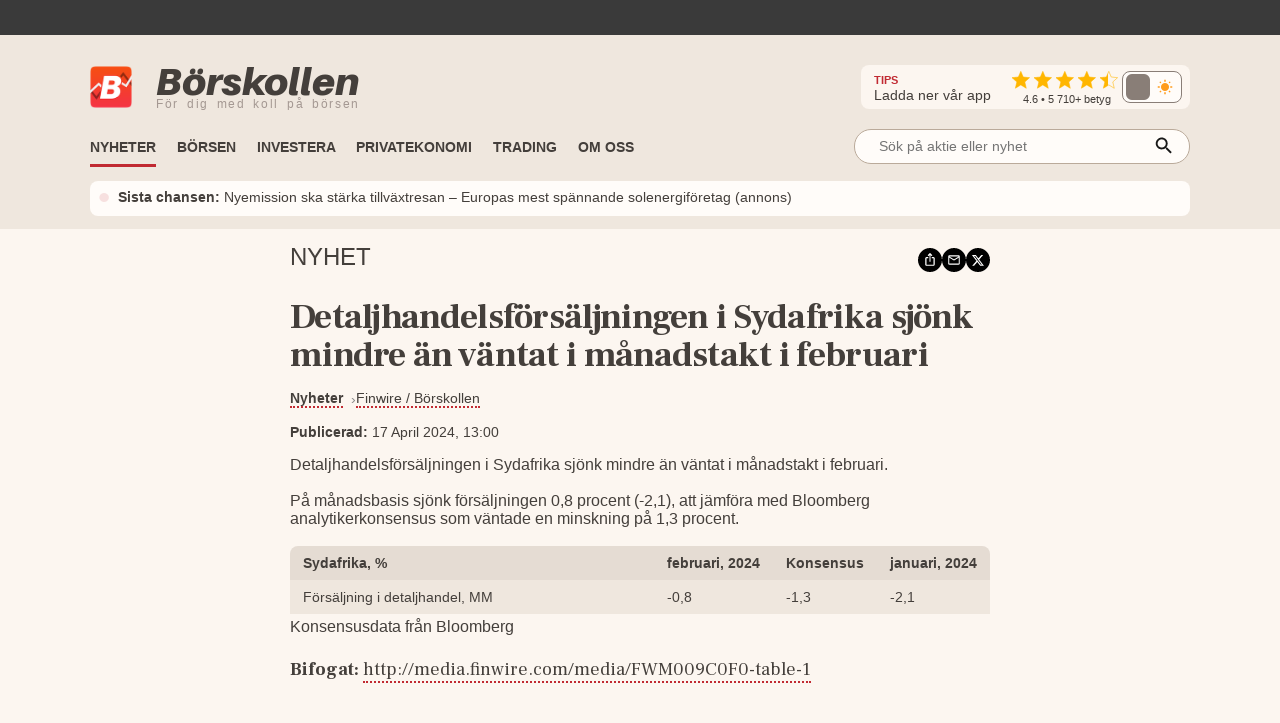

--- FILE ---
content_type: text/html; charset=utf-8
request_url: https://www.borskollen.se/nyheter/28/detaljhandelsforsaljningen-i-sydafrika-sjonk-mindre-an-vantat-i-manadstakt-i-februari-1713351623
body_size: 30385
content:
<!DOCTYPE html><html lang="sv"><head><meta charSet="utf-8"/><meta name="viewport" content="width=device-width"/><noscript class="jsx-985538971"><iframe src="https://www.googletagmanager.com/ns.html?id=GTM-TB82VVB"
                      height="0" width="0" style="display:none;visibility:hidden"></iframe></noscript><title>Detaljhandelsförsäljningen i Sydafrika sjönk mindre än väntat i månadstakt i februari</title><meta name="description" content="Detaljhandelsförsäljningen i Sydafrika sjönk mindre än väntat i månadstakt i februari."/><meta property="og:title" content="Detaljhandelsförsäljningen i Sydafrika sjönk mindre än väntat i månadstakt i februari"/><meta property="og:description" content="Detaljhandelsförsäljningen i Sydafrika sjönk mindre än väntat i månadstakt i februari."/><meta property="og:type" content="article"/><meta property="og:url" content="https://www.borskollen.se/nyheter/28/detaljhandelsforsaljningen-i-sydafrika-sjonk-mindre-an-vantat-i-manadstakt-i-februari-1713351623"/><meta property="og:image" content="https://img.borskollen.se/public/mockups/borskollen_appen_2.png"/><meta property="og:image:secure_url" content="https://img.borskollen.se/public/mockups/borskollen_appen_2.png"/><meta property="og:image:type" content="image/jpeg"/><meta property="og:site_name" content="Börskollen"/><meta property="og:locale" content="sv_SE"/><meta property="og:type" content="website"/><meta property="fb:app_id" content="826064800856587"/><meta name="twitter:card" content="summary_large_image"/><meta name="twitter:site" content="@borskollen_news"/><meta name="twitter:title" content="Detaljhandelsförsäljningen i Sydafrika sjönk mindre än väntat i månadstakt i februari"/><meta name="twitter:description" content="Detaljhandelsförsäljningen i Sydafrika sjönk mindre än väntat i månadstakt i februari."/><meta name="twitter:image" content="https://img.borskollen.se/public/mockups/borskollen_appen_2.png"/><meta property="article:publisher" content="https://www.facebook.com/borskollen"/><meta property="article:published_time" content="2024-04-17 11:00:23 +0000 UTC"/><meta name="application-name" content="Börskollen"/><link rel="canonical" href="https://www.borskollen.se/nyheter/28/detaljhandelsforsaljningen-i-sydafrika-sjonk-mindre-an-vantat-i-manadstakt-i-februari-1713351623"/><meta name="robots" content="noindex"/><script type="application/ld+json">{"@context":"https://schema.org","@type":"WebPage","inLanguage":"sv-SE","isAccessibleForFree":"True","identifier":"https://www.borskollen.se","name":"Börskollen","url":"https://www.borskollen.se/nyheter/28/detaljhandelsforsaljningen-i-sydafrika-sjonk-mindre-an-vantat-i-manadstakt-i-februari-1713351623","mainEntityOfPage":{"@type":"WebPage","@id":"https://www.borskollen.se/nyheter/28/detaljhandelsforsaljningen-i-sydafrika-sjonk-mindre-an-vantat-i-manadstakt-i-februari-1713351623"},"publisher":{"@type":"NewsMediaOrganization","name":"Börskollen","url":"https://www.borskollen.se/","foundingDate":"2015-08-01","legalName":"Börskollen Sverige AB","logo":{"@type":"ImageObject","url":"https://img.borskollen.se/public/logos/borskollen_512.png","width":512,"height":512},"sameAs":["https://www.facebook.com/borskollen/","https://twitter.com/borskollen_news","https://www.instagram.com/aktier_borskollen","https://www.linkedin.com/company/b%C3%B6rskollen","https://www.allabolag.se/5592365141/borskollen-sverige-ab"]}}</script><meta name="next-head-count" content="27"/><script type="cee3d22b68c8a1f626e7dfe3-text/javascript">window.NREUM||(NREUM={});NREUM.info = {"agent":"","beacon":"bam.nr-data.net","errorBeacon":"bam.nr-data.net","licenseKey":"NRJS-c45b7b2d7300155bc66","applicationID":"831604604","agentToken":null,"applicationTime":40.13555,"transactionName":"NQdabUsEVxJYVEFcDAxNb1xbI0sAVFJCWhEJN0pQFitcGU1dRhokJzYXFlccUQRNUkcaOBIQV09QAVwTcFNoGjgRDk1eZA==","queueTime":1,"ttGuid":"fd41c14eca8a7466"}; (window.NREUM||(NREUM={})).init={ajax:{deny_list:["bam.nr-data.net"]},feature_flags:["soft_nav"]};(window.NREUM||(NREUM={})).loader_config={licenseKey:"NRJS-c45b7b2d7300155bc66",applicationID:"831604604",browserID:"1120377697"};;/*! For license information please see nr-loader-rum-1.308.0.min.js.LICENSE.txt */
(()=>{var e,t,r={163:(e,t,r)=>{"use strict";r.d(t,{j:()=>E});var n=r(384),i=r(1741);var a=r(2555);r(860).K7.genericEvents;const s="experimental.resources",o="register",c=e=>{if(!e||"string"!=typeof e)return!1;try{document.createDocumentFragment().querySelector(e)}catch{return!1}return!0};var d=r(2614),u=r(944),l=r(8122);const f="[data-nr-mask]",g=e=>(0,l.a)(e,(()=>{const e={feature_flags:[],experimental:{allow_registered_children:!1,resources:!1},mask_selector:"*",block_selector:"[data-nr-block]",mask_input_options:{color:!1,date:!1,"datetime-local":!1,email:!1,month:!1,number:!1,range:!1,search:!1,tel:!1,text:!1,time:!1,url:!1,week:!1,textarea:!1,select:!1,password:!0}};return{ajax:{deny_list:void 0,block_internal:!0,enabled:!0,autoStart:!0},api:{get allow_registered_children(){return e.feature_flags.includes(o)||e.experimental.allow_registered_children},set allow_registered_children(t){e.experimental.allow_registered_children=t},duplicate_registered_data:!1},browser_consent_mode:{enabled:!1},distributed_tracing:{enabled:void 0,exclude_newrelic_header:void 0,cors_use_newrelic_header:void 0,cors_use_tracecontext_headers:void 0,allowed_origins:void 0},get feature_flags(){return e.feature_flags},set feature_flags(t){e.feature_flags=t},generic_events:{enabled:!0,autoStart:!0},harvest:{interval:30},jserrors:{enabled:!0,autoStart:!0},logging:{enabled:!0,autoStart:!0},metrics:{enabled:!0,autoStart:!0},obfuscate:void 0,page_action:{enabled:!0},page_view_event:{enabled:!0,autoStart:!0},page_view_timing:{enabled:!0,autoStart:!0},performance:{capture_marks:!1,capture_measures:!1,capture_detail:!0,resources:{get enabled(){return e.feature_flags.includes(s)||e.experimental.resources},set enabled(t){e.experimental.resources=t},asset_types:[],first_party_domains:[],ignore_newrelic:!0}},privacy:{cookies_enabled:!0},proxy:{assets:void 0,beacon:void 0},session:{expiresMs:d.wk,inactiveMs:d.BB},session_replay:{autoStart:!0,enabled:!1,preload:!1,sampling_rate:10,error_sampling_rate:100,collect_fonts:!1,inline_images:!1,fix_stylesheets:!0,mask_all_inputs:!0,get mask_text_selector(){return e.mask_selector},set mask_text_selector(t){c(t)?e.mask_selector="".concat(t,",").concat(f):""===t||null===t?e.mask_selector=f:(0,u.R)(5,t)},get block_class(){return"nr-block"},get ignore_class(){return"nr-ignore"},get mask_text_class(){return"nr-mask"},get block_selector(){return e.block_selector},set block_selector(t){c(t)?e.block_selector+=",".concat(t):""!==t&&(0,u.R)(6,t)},get mask_input_options(){return e.mask_input_options},set mask_input_options(t){t&&"object"==typeof t?e.mask_input_options={...t,password:!0}:(0,u.R)(7,t)}},session_trace:{enabled:!0,autoStart:!0},soft_navigations:{enabled:!0,autoStart:!0},spa:{enabled:!0,autoStart:!0},ssl:void 0,user_actions:{enabled:!0,elementAttributes:["id","className","tagName","type"]}}})());var p=r(6154),m=r(9324);let h=0;const v={buildEnv:m.F3,distMethod:m.Xs,version:m.xv,originTime:p.WN},b={consented:!1},y={appMetadata:{},get consented(){return this.session?.state?.consent||b.consented},set consented(e){b.consented=e},customTransaction:void 0,denyList:void 0,disabled:!1,harvester:void 0,isolatedBacklog:!1,isRecording:!1,loaderType:void 0,maxBytes:3e4,obfuscator:void 0,onerror:void 0,ptid:void 0,releaseIds:{},session:void 0,timeKeeper:void 0,registeredEntities:[],jsAttributesMetadata:{bytes:0},get harvestCount(){return++h}},_=e=>{const t=(0,l.a)(e,y),r=Object.keys(v).reduce((e,t)=>(e[t]={value:v[t],writable:!1,configurable:!0,enumerable:!0},e),{});return Object.defineProperties(t,r)};var w=r(5701);const x=e=>{const t=e.startsWith("http");e+="/",r.p=t?e:"https://"+e};var R=r(7836),k=r(3241);const A={accountID:void 0,trustKey:void 0,agentID:void 0,licenseKey:void 0,applicationID:void 0,xpid:void 0},S=e=>(0,l.a)(e,A),T=new Set;function E(e,t={},r,s){let{init:o,info:c,loader_config:d,runtime:u={},exposed:l=!0}=t;if(!c){const e=(0,n.pV)();o=e.init,c=e.info,d=e.loader_config}e.init=g(o||{}),e.loader_config=S(d||{}),c.jsAttributes??={},p.bv&&(c.jsAttributes.isWorker=!0),e.info=(0,a.D)(c);const f=e.init,m=[c.beacon,c.errorBeacon];T.has(e.agentIdentifier)||(f.proxy.assets&&(x(f.proxy.assets),m.push(f.proxy.assets)),f.proxy.beacon&&m.push(f.proxy.beacon),e.beacons=[...m],function(e){const t=(0,n.pV)();Object.getOwnPropertyNames(i.W.prototype).forEach(r=>{const n=i.W.prototype[r];if("function"!=typeof n||"constructor"===n)return;let a=t[r];e[r]&&!1!==e.exposed&&"micro-agent"!==e.runtime?.loaderType&&(t[r]=(...t)=>{const n=e[r](...t);return a?a(...t):n})})}(e),(0,n.US)("activatedFeatures",w.B)),u.denyList=[...f.ajax.deny_list||[],...f.ajax.block_internal?m:[]],u.ptid=e.agentIdentifier,u.loaderType=r,e.runtime=_(u),T.has(e.agentIdentifier)||(e.ee=R.ee.get(e.agentIdentifier),e.exposed=l,(0,k.W)({agentIdentifier:e.agentIdentifier,drained:!!w.B?.[e.agentIdentifier],type:"lifecycle",name:"initialize",feature:void 0,data:e.config})),T.add(e.agentIdentifier)}},384:(e,t,r)=>{"use strict";r.d(t,{NT:()=>s,US:()=>u,Zm:()=>o,bQ:()=>d,dV:()=>c,pV:()=>l});var n=r(6154),i=r(1863),a=r(1910);const s={beacon:"bam.nr-data.net",errorBeacon:"bam.nr-data.net"};function o(){return n.gm.NREUM||(n.gm.NREUM={}),void 0===n.gm.newrelic&&(n.gm.newrelic=n.gm.NREUM),n.gm.NREUM}function c(){let e=o();return e.o||(e.o={ST:n.gm.setTimeout,SI:n.gm.setImmediate||n.gm.setInterval,CT:n.gm.clearTimeout,XHR:n.gm.XMLHttpRequest,REQ:n.gm.Request,EV:n.gm.Event,PR:n.gm.Promise,MO:n.gm.MutationObserver,FETCH:n.gm.fetch,WS:n.gm.WebSocket},(0,a.i)(...Object.values(e.o))),e}function d(e,t){let r=o();r.initializedAgents??={},t.initializedAt={ms:(0,i.t)(),date:new Date},r.initializedAgents[e]=t}function u(e,t){o()[e]=t}function l(){return function(){let e=o();const t=e.info||{};e.info={beacon:s.beacon,errorBeacon:s.errorBeacon,...t}}(),function(){let e=o();const t=e.init||{};e.init={...t}}(),c(),function(){let e=o();const t=e.loader_config||{};e.loader_config={...t}}(),o()}},782:(e,t,r)=>{"use strict";r.d(t,{T:()=>n});const n=r(860).K7.pageViewTiming},860:(e,t,r)=>{"use strict";r.d(t,{$J:()=>u,K7:()=>c,P3:()=>d,XX:()=>i,Yy:()=>o,df:()=>a,qY:()=>n,v4:()=>s});const n="events",i="jserrors",a="browser/blobs",s="rum",o="browser/logs",c={ajax:"ajax",genericEvents:"generic_events",jserrors:i,logging:"logging",metrics:"metrics",pageAction:"page_action",pageViewEvent:"page_view_event",pageViewTiming:"page_view_timing",sessionReplay:"session_replay",sessionTrace:"session_trace",softNav:"soft_navigations",spa:"spa"},d={[c.pageViewEvent]:1,[c.pageViewTiming]:2,[c.metrics]:3,[c.jserrors]:4,[c.spa]:5,[c.ajax]:6,[c.sessionTrace]:7,[c.softNav]:8,[c.sessionReplay]:9,[c.logging]:10,[c.genericEvents]:11},u={[c.pageViewEvent]:s,[c.pageViewTiming]:n,[c.ajax]:n,[c.spa]:n,[c.softNav]:n,[c.metrics]:i,[c.jserrors]:i,[c.sessionTrace]:a,[c.sessionReplay]:a,[c.logging]:o,[c.genericEvents]:"ins"}},944:(e,t,r)=>{"use strict";r.d(t,{R:()=>i});var n=r(3241);function i(e,t){"function"==typeof console.debug&&(console.debug("New Relic Warning: https://github.com/newrelic/newrelic-browser-agent/blob/main/docs/warning-codes.md#".concat(e),t),(0,n.W)({agentIdentifier:null,drained:null,type:"data",name:"warn",feature:"warn",data:{code:e,secondary:t}}))}},1687:(e,t,r)=>{"use strict";r.d(t,{Ak:()=>d,Ze:()=>f,x3:()=>u});var n=r(3241),i=r(7836),a=r(3606),s=r(860),o=r(2646);const c={};function d(e,t){const r={staged:!1,priority:s.P3[t]||0};l(e),c[e].get(t)||c[e].set(t,r)}function u(e,t){e&&c[e]&&(c[e].get(t)&&c[e].delete(t),p(e,t,!1),c[e].size&&g(e))}function l(e){if(!e)throw new Error("agentIdentifier required");c[e]||(c[e]=new Map)}function f(e="",t="feature",r=!1){if(l(e),!e||!c[e].get(t)||r)return p(e,t);c[e].get(t).staged=!0,g(e)}function g(e){const t=Array.from(c[e]);t.every(([e,t])=>t.staged)&&(t.sort((e,t)=>e[1].priority-t[1].priority),t.forEach(([t])=>{c[e].delete(t),p(e,t)}))}function p(e,t,r=!0){const s=e?i.ee.get(e):i.ee,c=a.i.handlers;if(!s.aborted&&s.backlog&&c){if((0,n.W)({agentIdentifier:e,type:"lifecycle",name:"drain",feature:t}),r){const e=s.backlog[t],r=c[t];if(r){for(let t=0;e&&t<e.length;++t)m(e[t],r);Object.entries(r).forEach(([e,t])=>{Object.values(t||{}).forEach(t=>{t[0]?.on&&t[0]?.context()instanceof o.y&&t[0].on(e,t[1])})})}}s.isolatedBacklog||delete c[t],s.backlog[t]=null,s.emit("drain-"+t,[])}}function m(e,t){var r=e[1];Object.values(t[r]||{}).forEach(t=>{var r=e[0];if(t[0]===r){var n=t[1],i=e[3],a=e[2];n.apply(i,a)}})}},1738:(e,t,r)=>{"use strict";r.d(t,{U:()=>g,Y:()=>f});var n=r(3241),i=r(9908),a=r(1863),s=r(944),o=r(5701),c=r(3969),d=r(8362),u=r(860),l=r(4261);function f(e,t,r,a){const f=a||r;!f||f[e]&&f[e]!==d.d.prototype[e]||(f[e]=function(){(0,i.p)(c.xV,["API/"+e+"/called"],void 0,u.K7.metrics,r.ee),(0,n.W)({agentIdentifier:r.agentIdentifier,drained:!!o.B?.[r.agentIdentifier],type:"data",name:"api",feature:l.Pl+e,data:{}});try{return t.apply(this,arguments)}catch(e){(0,s.R)(23,e)}})}function g(e,t,r,n,s){const o=e.info;null===r?delete o.jsAttributes[t]:o.jsAttributes[t]=r,(s||null===r)&&(0,i.p)(l.Pl+n,[(0,a.t)(),t,r],void 0,"session",e.ee)}},1741:(e,t,r)=>{"use strict";r.d(t,{W:()=>a});var n=r(944),i=r(4261);class a{#e(e,...t){if(this[e]!==a.prototype[e])return this[e](...t);(0,n.R)(35,e)}addPageAction(e,t){return this.#e(i.hG,e,t)}register(e){return this.#e(i.eY,e)}recordCustomEvent(e,t){return this.#e(i.fF,e,t)}setPageViewName(e,t){return this.#e(i.Fw,e,t)}setCustomAttribute(e,t,r){return this.#e(i.cD,e,t,r)}noticeError(e,t){return this.#e(i.o5,e,t)}setUserId(e,t=!1){return this.#e(i.Dl,e,t)}setApplicationVersion(e){return this.#e(i.nb,e)}setErrorHandler(e){return this.#e(i.bt,e)}addRelease(e,t){return this.#e(i.k6,e,t)}log(e,t){return this.#e(i.$9,e,t)}start(){return this.#e(i.d3)}finished(e){return this.#e(i.BL,e)}recordReplay(){return this.#e(i.CH)}pauseReplay(){return this.#e(i.Tb)}addToTrace(e){return this.#e(i.U2,e)}setCurrentRouteName(e){return this.#e(i.PA,e)}interaction(e){return this.#e(i.dT,e)}wrapLogger(e,t,r){return this.#e(i.Wb,e,t,r)}measure(e,t){return this.#e(i.V1,e,t)}consent(e){return this.#e(i.Pv,e)}}},1863:(e,t,r)=>{"use strict";function n(){return Math.floor(performance.now())}r.d(t,{t:()=>n})},1910:(e,t,r)=>{"use strict";r.d(t,{i:()=>a});var n=r(944);const i=new Map;function a(...e){return e.every(e=>{if(i.has(e))return i.get(e);const t="function"==typeof e?e.toString():"",r=t.includes("[native code]"),a=t.includes("nrWrapper");return r||a||(0,n.R)(64,e?.name||t),i.set(e,r),r})}},2555:(e,t,r)=>{"use strict";r.d(t,{D:()=>o,f:()=>s});var n=r(384),i=r(8122);const a={beacon:n.NT.beacon,errorBeacon:n.NT.errorBeacon,licenseKey:void 0,applicationID:void 0,sa:void 0,queueTime:void 0,applicationTime:void 0,ttGuid:void 0,user:void 0,account:void 0,product:void 0,extra:void 0,jsAttributes:{},userAttributes:void 0,atts:void 0,transactionName:void 0,tNamePlain:void 0};function s(e){try{return!!e.licenseKey&&!!e.errorBeacon&&!!e.applicationID}catch(e){return!1}}const o=e=>(0,i.a)(e,a)},2614:(e,t,r)=>{"use strict";r.d(t,{BB:()=>s,H3:()=>n,g:()=>d,iL:()=>c,tS:()=>o,uh:()=>i,wk:()=>a});const n="NRBA",i="SESSION",a=144e5,s=18e5,o={STARTED:"session-started",PAUSE:"session-pause",RESET:"session-reset",RESUME:"session-resume",UPDATE:"session-update"},c={SAME_TAB:"same-tab",CROSS_TAB:"cross-tab"},d={OFF:0,FULL:1,ERROR:2}},2646:(e,t,r)=>{"use strict";r.d(t,{y:()=>n});class n{constructor(e){this.contextId=e}}},2843:(e,t,r)=>{"use strict";r.d(t,{G:()=>a,u:()=>i});var n=r(3878);function i(e,t=!1,r,i){(0,n.DD)("visibilitychange",function(){if(t)return void("hidden"===document.visibilityState&&e());e(document.visibilityState)},r,i)}function a(e,t,r){(0,n.sp)("pagehide",e,t,r)}},3241:(e,t,r)=>{"use strict";r.d(t,{W:()=>a});var n=r(6154);const i="newrelic";function a(e={}){try{n.gm.dispatchEvent(new CustomEvent(i,{detail:e}))}catch(e){}}},3606:(e,t,r)=>{"use strict";r.d(t,{i:()=>a});var n=r(9908);a.on=s;var i=a.handlers={};function a(e,t,r,a){s(a||n.d,i,e,t,r)}function s(e,t,r,i,a){a||(a="feature"),e||(e=n.d);var s=t[a]=t[a]||{};(s[r]=s[r]||[]).push([e,i])}},3878:(e,t,r)=>{"use strict";function n(e,t){return{capture:e,passive:!1,signal:t}}function i(e,t,r=!1,i){window.addEventListener(e,t,n(r,i))}function a(e,t,r=!1,i){document.addEventListener(e,t,n(r,i))}r.d(t,{DD:()=>a,jT:()=>n,sp:()=>i})},3969:(e,t,r)=>{"use strict";r.d(t,{TZ:()=>n,XG:()=>o,rs:()=>i,xV:()=>s,z_:()=>a});const n=r(860).K7.metrics,i="sm",a="cm",s="storeSupportabilityMetrics",o="storeEventMetrics"},4234:(e,t,r)=>{"use strict";r.d(t,{W:()=>a});var n=r(7836),i=r(1687);class a{constructor(e,t){this.agentIdentifier=e,this.ee=n.ee.get(e),this.featureName=t,this.blocked=!1}deregisterDrain(){(0,i.x3)(this.agentIdentifier,this.featureName)}}},4261:(e,t,r)=>{"use strict";r.d(t,{$9:()=>d,BL:()=>o,CH:()=>g,Dl:()=>_,Fw:()=>y,PA:()=>h,Pl:()=>n,Pv:()=>k,Tb:()=>l,U2:()=>a,V1:()=>R,Wb:()=>x,bt:()=>b,cD:()=>v,d3:()=>w,dT:()=>c,eY:()=>p,fF:()=>f,hG:()=>i,k6:()=>s,nb:()=>m,o5:()=>u});const n="api-",i="addPageAction",a="addToTrace",s="addRelease",o="finished",c="interaction",d="log",u="noticeError",l="pauseReplay",f="recordCustomEvent",g="recordReplay",p="register",m="setApplicationVersion",h="setCurrentRouteName",v="setCustomAttribute",b="setErrorHandler",y="setPageViewName",_="setUserId",w="start",x="wrapLogger",R="measure",k="consent"},5289:(e,t,r)=>{"use strict";r.d(t,{GG:()=>s,Qr:()=>c,sB:()=>o});var n=r(3878),i=r(6389);function a(){return"undefined"==typeof document||"complete"===document.readyState}function s(e,t){if(a())return e();const r=(0,i.J)(e),s=setInterval(()=>{a()&&(clearInterval(s),r())},500);(0,n.sp)("load",r,t)}function o(e){if(a())return e();(0,n.DD)("DOMContentLoaded",e)}function c(e){if(a())return e();(0,n.sp)("popstate",e)}},5607:(e,t,r)=>{"use strict";r.d(t,{W:()=>n});const n=(0,r(9566).bz)()},5701:(e,t,r)=>{"use strict";r.d(t,{B:()=>a,t:()=>s});var n=r(3241);const i=new Set,a={};function s(e,t){const r=t.agentIdentifier;a[r]??={},e&&"object"==typeof e&&(i.has(r)||(t.ee.emit("rumresp",[e]),a[r]=e,i.add(r),(0,n.W)({agentIdentifier:r,loaded:!0,drained:!0,type:"lifecycle",name:"load",feature:void 0,data:e})))}},6154:(e,t,r)=>{"use strict";r.d(t,{OF:()=>c,RI:()=>i,WN:()=>u,bv:()=>a,eN:()=>l,gm:()=>s,mw:()=>o,sb:()=>d});var n=r(1863);const i="undefined"!=typeof window&&!!window.document,a="undefined"!=typeof WorkerGlobalScope&&("undefined"!=typeof self&&self instanceof WorkerGlobalScope&&self.navigator instanceof WorkerNavigator||"undefined"!=typeof globalThis&&globalThis instanceof WorkerGlobalScope&&globalThis.navigator instanceof WorkerNavigator),s=i?window:"undefined"!=typeof WorkerGlobalScope&&("undefined"!=typeof self&&self instanceof WorkerGlobalScope&&self||"undefined"!=typeof globalThis&&globalThis instanceof WorkerGlobalScope&&globalThis),o=Boolean("hidden"===s?.document?.visibilityState),c=/iPad|iPhone|iPod/.test(s.navigator?.userAgent),d=c&&"undefined"==typeof SharedWorker,u=((()=>{const e=s.navigator?.userAgent?.match(/Firefox[/\s](\d+\.\d+)/);Array.isArray(e)&&e.length>=2&&e[1]})(),Date.now()-(0,n.t)()),l=()=>"undefined"!=typeof PerformanceNavigationTiming&&s?.performance?.getEntriesByType("navigation")?.[0]?.responseStart},6389:(e,t,r)=>{"use strict";function n(e,t=500,r={}){const n=r?.leading||!1;let i;return(...r)=>{n&&void 0===i&&(e.apply(this,r),i=setTimeout(()=>{i=clearTimeout(i)},t)),n||(clearTimeout(i),i=setTimeout(()=>{e.apply(this,r)},t))}}function i(e){let t=!1;return(...r)=>{t||(t=!0,e.apply(this,r))}}r.d(t,{J:()=>i,s:()=>n})},6630:(e,t,r)=>{"use strict";r.d(t,{T:()=>n});const n=r(860).K7.pageViewEvent},7699:(e,t,r)=>{"use strict";r.d(t,{It:()=>a,KC:()=>o,No:()=>i,qh:()=>s});var n=r(860);const i=16e3,a=1e6,s="SESSION_ERROR",o={[n.K7.logging]:!0,[n.K7.genericEvents]:!1,[n.K7.jserrors]:!1,[n.K7.ajax]:!1}},7836:(e,t,r)=>{"use strict";r.d(t,{P:()=>o,ee:()=>c});var n=r(384),i=r(8990),a=r(2646),s=r(5607);const o="nr@context:".concat(s.W),c=function e(t,r){var n={},s={},u={},l=!1;try{l=16===r.length&&d.initializedAgents?.[r]?.runtime.isolatedBacklog}catch(e){}var f={on:p,addEventListener:p,removeEventListener:function(e,t){var r=n[e];if(!r)return;for(var i=0;i<r.length;i++)r[i]===t&&r.splice(i,1)},emit:function(e,r,n,i,a){!1!==a&&(a=!0);if(c.aborted&&!i)return;t&&a&&t.emit(e,r,n);var o=g(n);m(e).forEach(e=>{e.apply(o,r)});var d=v()[s[e]];d&&d.push([f,e,r,o]);return o},get:h,listeners:m,context:g,buffer:function(e,t){const r=v();if(t=t||"feature",f.aborted)return;Object.entries(e||{}).forEach(([e,n])=>{s[n]=t,t in r||(r[t]=[])})},abort:function(){f._aborted=!0,Object.keys(f.backlog).forEach(e=>{delete f.backlog[e]})},isBuffering:function(e){return!!v()[s[e]]},debugId:r,backlog:l?{}:t&&"object"==typeof t.backlog?t.backlog:{},isolatedBacklog:l};return Object.defineProperty(f,"aborted",{get:()=>{let e=f._aborted||!1;return e||(t&&(e=t.aborted),e)}}),f;function g(e){return e&&e instanceof a.y?e:e?(0,i.I)(e,o,()=>new a.y(o)):new a.y(o)}function p(e,t){n[e]=m(e).concat(t)}function m(e){return n[e]||[]}function h(t){return u[t]=u[t]||e(f,t)}function v(){return f.backlog}}(void 0,"globalEE"),d=(0,n.Zm)();d.ee||(d.ee=c)},8122:(e,t,r)=>{"use strict";r.d(t,{a:()=>i});var n=r(944);function i(e,t){try{if(!e||"object"!=typeof e)return(0,n.R)(3);if(!t||"object"!=typeof t)return(0,n.R)(4);const r=Object.create(Object.getPrototypeOf(t),Object.getOwnPropertyDescriptors(t)),a=0===Object.keys(r).length?e:r;for(let s in a)if(void 0!==e[s])try{if(null===e[s]){r[s]=null;continue}Array.isArray(e[s])&&Array.isArray(t[s])?r[s]=Array.from(new Set([...e[s],...t[s]])):"object"==typeof e[s]&&"object"==typeof t[s]?r[s]=i(e[s],t[s]):r[s]=e[s]}catch(e){r[s]||(0,n.R)(1,e)}return r}catch(e){(0,n.R)(2,e)}}},8362:(e,t,r)=>{"use strict";r.d(t,{d:()=>a});var n=r(9566),i=r(1741);class a extends i.W{agentIdentifier=(0,n.LA)(16)}},8374:(e,t,r)=>{r.nc=(()=>{try{return document?.currentScript?.nonce}catch(e){}return""})()},8990:(e,t,r)=>{"use strict";r.d(t,{I:()=>i});var n=Object.prototype.hasOwnProperty;function i(e,t,r){if(n.call(e,t))return e[t];var i=r();if(Object.defineProperty&&Object.keys)try{return Object.defineProperty(e,t,{value:i,writable:!0,enumerable:!1}),i}catch(e){}return e[t]=i,i}},9324:(e,t,r)=>{"use strict";r.d(t,{F3:()=>i,Xs:()=>a,xv:()=>n});const n="1.308.0",i="PROD",a="CDN"},9566:(e,t,r)=>{"use strict";r.d(t,{LA:()=>o,bz:()=>s});var n=r(6154);const i="xxxxxxxx-xxxx-4xxx-yxxx-xxxxxxxxxxxx";function a(e,t){return e?15&e[t]:16*Math.random()|0}function s(){const e=n.gm?.crypto||n.gm?.msCrypto;let t,r=0;return e&&e.getRandomValues&&(t=e.getRandomValues(new Uint8Array(30))),i.split("").map(e=>"x"===e?a(t,r++).toString(16):"y"===e?(3&a()|8).toString(16):e).join("")}function o(e){const t=n.gm?.crypto||n.gm?.msCrypto;let r,i=0;t&&t.getRandomValues&&(r=t.getRandomValues(new Uint8Array(e)));const s=[];for(var o=0;o<e;o++)s.push(a(r,i++).toString(16));return s.join("")}},9908:(e,t,r)=>{"use strict";r.d(t,{d:()=>n,p:()=>i});var n=r(7836).ee.get("handle");function i(e,t,r,i,a){a?(a.buffer([e],i),a.emit(e,t,r)):(n.buffer([e],i),n.emit(e,t,r))}}},n={};function i(e){var t=n[e];if(void 0!==t)return t.exports;var a=n[e]={exports:{}};return r[e](a,a.exports,i),a.exports}i.m=r,i.d=(e,t)=>{for(var r in t)i.o(t,r)&&!i.o(e,r)&&Object.defineProperty(e,r,{enumerable:!0,get:t[r]})},i.f={},i.e=e=>Promise.all(Object.keys(i.f).reduce((t,r)=>(i.f[r](e,t),t),[])),i.u=e=>"nr-rum-1.308.0.min.js",i.o=(e,t)=>Object.prototype.hasOwnProperty.call(e,t),e={},t="NRBA-1.308.0.PROD:",i.l=(r,n,a,s)=>{if(e[r])e[r].push(n);else{var o,c;if(void 0!==a)for(var d=document.getElementsByTagName("script"),u=0;u<d.length;u++){var l=d[u];if(l.getAttribute("src")==r||l.getAttribute("data-webpack")==t+a){o=l;break}}if(!o){c=!0;var f={296:"sha512-+MIMDsOcckGXa1EdWHqFNv7P+JUkd5kQwCBr3KE6uCvnsBNUrdSt4a/3/L4j4TxtnaMNjHpza2/erNQbpacJQA=="};(o=document.createElement("script")).charset="utf-8",i.nc&&o.setAttribute("nonce",i.nc),o.setAttribute("data-webpack",t+a),o.src=r,0!==o.src.indexOf(window.location.origin+"/")&&(o.crossOrigin="anonymous"),f[s]&&(o.integrity=f[s])}e[r]=[n];var g=(t,n)=>{o.onerror=o.onload=null,clearTimeout(p);var i=e[r];if(delete e[r],o.parentNode&&o.parentNode.removeChild(o),i&&i.forEach(e=>e(n)),t)return t(n)},p=setTimeout(g.bind(null,void 0,{type:"timeout",target:o}),12e4);o.onerror=g.bind(null,o.onerror),o.onload=g.bind(null,o.onload),c&&document.head.appendChild(o)}},i.r=e=>{"undefined"!=typeof Symbol&&Symbol.toStringTag&&Object.defineProperty(e,Symbol.toStringTag,{value:"Module"}),Object.defineProperty(e,"__esModule",{value:!0})},i.p="https://js-agent.newrelic.com/",(()=>{var e={374:0,840:0};i.f.j=(t,r)=>{var n=i.o(e,t)?e[t]:void 0;if(0!==n)if(n)r.push(n[2]);else{var a=new Promise((r,i)=>n=e[t]=[r,i]);r.push(n[2]=a);var s=i.p+i.u(t),o=new Error;i.l(s,r=>{if(i.o(e,t)&&(0!==(n=e[t])&&(e[t]=void 0),n)){var a=r&&("load"===r.type?"missing":r.type),s=r&&r.target&&r.target.src;o.message="Loading chunk "+t+" failed: ("+a+": "+s+")",o.name="ChunkLoadError",o.type=a,o.request=s,n[1](o)}},"chunk-"+t,t)}};var t=(t,r)=>{var n,a,[s,o,c]=r,d=0;if(s.some(t=>0!==e[t])){for(n in o)i.o(o,n)&&(i.m[n]=o[n]);if(c)c(i)}for(t&&t(r);d<s.length;d++)a=s[d],i.o(e,a)&&e[a]&&e[a][0](),e[a]=0},r=self["webpackChunk:NRBA-1.308.0.PROD"]=self["webpackChunk:NRBA-1.308.0.PROD"]||[];r.forEach(t.bind(null,0)),r.push=t.bind(null,r.push.bind(r))})(),(()=>{"use strict";i(8374);var e=i(8362),t=i(860);const r=Object.values(t.K7);var n=i(163);var a=i(9908),s=i(1863),o=i(4261),c=i(1738);var d=i(1687),u=i(4234),l=i(5289),f=i(6154),g=i(944),p=i(384);const m=e=>f.RI&&!0===e?.privacy.cookies_enabled;function h(e){return!!(0,p.dV)().o.MO&&m(e)&&!0===e?.session_trace.enabled}var v=i(6389),b=i(7699);class y extends u.W{constructor(e,t){super(e.agentIdentifier,t),this.agentRef=e,this.abortHandler=void 0,this.featAggregate=void 0,this.loadedSuccessfully=void 0,this.onAggregateImported=new Promise(e=>{this.loadedSuccessfully=e}),this.deferred=Promise.resolve(),!1===e.init[this.featureName].autoStart?this.deferred=new Promise((t,r)=>{this.ee.on("manual-start-all",(0,v.J)(()=>{(0,d.Ak)(e.agentIdentifier,this.featureName),t()}))}):(0,d.Ak)(e.agentIdentifier,t)}importAggregator(e,t,r={}){if(this.featAggregate)return;const n=async()=>{let n;await this.deferred;try{if(m(e.init)){const{setupAgentSession:t}=await i.e(296).then(i.bind(i,3305));n=t(e)}}catch(e){(0,g.R)(20,e),this.ee.emit("internal-error",[e]),(0,a.p)(b.qh,[e],void 0,this.featureName,this.ee)}try{if(!this.#t(this.featureName,n,e.init))return(0,d.Ze)(this.agentIdentifier,this.featureName),void this.loadedSuccessfully(!1);const{Aggregate:i}=await t();this.featAggregate=new i(e,r),e.runtime.harvester.initializedAggregates.push(this.featAggregate),this.loadedSuccessfully(!0)}catch(e){(0,g.R)(34,e),this.abortHandler?.(),(0,d.Ze)(this.agentIdentifier,this.featureName,!0),this.loadedSuccessfully(!1),this.ee&&this.ee.abort()}};f.RI?(0,l.GG)(()=>n(),!0):n()}#t(e,r,n){if(this.blocked)return!1;switch(e){case t.K7.sessionReplay:return h(n)&&!!r;case t.K7.sessionTrace:return!!r;default:return!0}}}var _=i(6630),w=i(2614),x=i(3241);class R extends y{static featureName=_.T;constructor(e){var t;super(e,_.T),this.setupInspectionEvents(e.agentIdentifier),t=e,(0,c.Y)(o.Fw,function(e,r){"string"==typeof e&&("/"!==e.charAt(0)&&(e="/"+e),t.runtime.customTransaction=(r||"http://custom.transaction")+e,(0,a.p)(o.Pl+o.Fw,[(0,s.t)()],void 0,void 0,t.ee))},t),this.importAggregator(e,()=>i.e(296).then(i.bind(i,3943)))}setupInspectionEvents(e){const t=(t,r)=>{t&&(0,x.W)({agentIdentifier:e,timeStamp:t.timeStamp,loaded:"complete"===t.target.readyState,type:"window",name:r,data:t.target.location+""})};(0,l.sB)(e=>{t(e,"DOMContentLoaded")}),(0,l.GG)(e=>{t(e,"load")}),(0,l.Qr)(e=>{t(e,"navigate")}),this.ee.on(w.tS.UPDATE,(t,r)=>{(0,x.W)({agentIdentifier:e,type:"lifecycle",name:"session",data:r})})}}class k extends e.d{constructor(e){var t;(super(),f.gm)?(this.features={},(0,p.bQ)(this.agentIdentifier,this),this.desiredFeatures=new Set(e.features||[]),this.desiredFeatures.add(R),(0,n.j)(this,e,e.loaderType||"agent"),t=this,(0,c.Y)(o.cD,function(e,r,n=!1){if("string"==typeof e){if(["string","number","boolean"].includes(typeof r)||null===r)return(0,c.U)(t,e,r,o.cD,n);(0,g.R)(40,typeof r)}else(0,g.R)(39,typeof e)},t),function(e){(0,c.Y)(o.Dl,function(t,r=!1){if("string"!=typeof t&&null!==t)return void(0,g.R)(41,typeof t);const n=e.info.jsAttributes["enduser.id"];r&&null!=n&&n!==t?(0,a.p)(o.Pl+"setUserIdAndResetSession",[t],void 0,"session",e.ee):(0,c.U)(e,"enduser.id",t,o.Dl,!0)},e)}(this),function(e){(0,c.Y)(o.nb,function(t){if("string"==typeof t||null===t)return(0,c.U)(e,"application.version",t,o.nb,!1);(0,g.R)(42,typeof t)},e)}(this),function(e){(0,c.Y)(o.d3,function(){e.ee.emit("manual-start-all")},e)}(this),function(e){(0,c.Y)(o.Pv,function(t=!0){if("boolean"==typeof t){if((0,a.p)(o.Pl+o.Pv,[t],void 0,"session",e.ee),e.runtime.consented=t,t){const t=e.features.page_view_event;t.onAggregateImported.then(e=>{const r=t.featAggregate;e&&!r.sentRum&&r.sendRum()})}}else(0,g.R)(65,typeof t)},e)}(this),this.run()):(0,g.R)(21)}get config(){return{info:this.info,init:this.init,loader_config:this.loader_config,runtime:this.runtime}}get api(){return this}run(){try{const e=function(e){const t={};return r.forEach(r=>{t[r]=!!e[r]?.enabled}),t}(this.init),n=[...this.desiredFeatures];n.sort((e,r)=>t.P3[e.featureName]-t.P3[r.featureName]),n.forEach(r=>{if(!e[r.featureName]&&r.featureName!==t.K7.pageViewEvent)return;if(r.featureName===t.K7.spa)return void(0,g.R)(67);const n=function(e){switch(e){case t.K7.ajax:return[t.K7.jserrors];case t.K7.sessionTrace:return[t.K7.ajax,t.K7.pageViewEvent];case t.K7.sessionReplay:return[t.K7.sessionTrace];case t.K7.pageViewTiming:return[t.K7.pageViewEvent];default:return[]}}(r.featureName).filter(e=>!(e in this.features));n.length>0&&(0,g.R)(36,{targetFeature:r.featureName,missingDependencies:n}),this.features[r.featureName]=new r(this)})}catch(e){(0,g.R)(22,e);for(const e in this.features)this.features[e].abortHandler?.();const t=(0,p.Zm)();delete t.initializedAgents[this.agentIdentifier]?.features,delete this.sharedAggregator;return t.ee.get(this.agentIdentifier).abort(),!1}}}var A=i(2843),S=i(782);class T extends y{static featureName=S.T;constructor(e){super(e,S.T),f.RI&&((0,A.u)(()=>(0,a.p)("docHidden",[(0,s.t)()],void 0,S.T,this.ee),!0),(0,A.G)(()=>(0,a.p)("winPagehide",[(0,s.t)()],void 0,S.T,this.ee)),this.importAggregator(e,()=>i.e(296).then(i.bind(i,2117))))}}var E=i(3969);class I extends y{static featureName=E.TZ;constructor(e){super(e,E.TZ),f.RI&&document.addEventListener("securitypolicyviolation",e=>{(0,a.p)(E.xV,["Generic/CSPViolation/Detected"],void 0,this.featureName,this.ee)}),this.importAggregator(e,()=>i.e(296).then(i.bind(i,9623)))}}new k({features:[R,T,I],loaderType:"lite"})})()})();</script><meta http-equiv="Content-Type" content="text/html; charset=UTF-8"/><link rel="apple-touch-icon" href="https://img.borskollen.se/public/favicon/apple-touch-icon.png"/><link rel="shortcut icon" href="https://img.borskollen.se/public/favicon/favicon.ico"/><link rel="icon" sizes="32x32" href="https://img.borskollen.se/public/favicon/favicon-32x32.png"/><link rel="icon" sizes="16x16" href="https://img.borskollen.se/public/favicon/favicon-16x16.png"/><link rel="manifest" href="https://img.borskollen.se/public/favicon/site.webmanifest"/><link rel="alternate" type="application/rss+xml" title="Alla nyheter" href="https://www.borskollen.se/feed/nyheter"/><link rel="preconnect" href="https://fonts.gstatic.com" crossorigin /><link rel="preload" href="/_next/static/css/58e801a55128d501.css" as="style"/><link rel="stylesheet" href="/_next/static/css/58e801a55128d501.css" data-n-g=""/><noscript data-n-css=""></noscript><script defer="" nomodule="" src="/_next/static/chunks/polyfills-c67a75d1b6f99dc8.js" type="cee3d22b68c8a1f626e7dfe3-text/javascript"></script><script id="lwadm-script" src="https://lwadm.com/lw/pbjs?pid=accf63e4-847c-47e4-98ff-922a3d9e8696" defer="" data-nscript="beforeInteractive" type="cee3d22b68c8a1f626e7dfe3-text/javascript"></script><script defer="" src="/_next/static/chunks/6431-5119e5b9f45f98f9.js" type="cee3d22b68c8a1f626e7dfe3-text/javascript"></script><script defer="" src="/_next/static/chunks/1334-20519c1d1230c783.js" type="cee3d22b68c8a1f626e7dfe3-text/javascript"></script><script defer="" src="/_next/static/chunks/7477.addee3584d79e6c0.js" type="cee3d22b68c8a1f626e7dfe3-text/javascript"></script><script src="/_next/static/chunks/webpack-301d07747af5cbd8.js" defer="" type="cee3d22b68c8a1f626e7dfe3-text/javascript"></script><script src="/_next/static/chunks/framework-fee8a7e75612eda8.js" defer="" type="cee3d22b68c8a1f626e7dfe3-text/javascript"></script><script src="/_next/static/chunks/main-ad7aa9c10cfa3162.js" defer="" type="cee3d22b68c8a1f626e7dfe3-text/javascript"></script><script src="/_next/static/chunks/pages/_app-beab41be96eea25b.js" defer="" type="cee3d22b68c8a1f626e7dfe3-text/javascript"></script><script src="/_next/static/chunks/5068-9ec978c0fc8b8c84.js" defer="" type="cee3d22b68c8a1f626e7dfe3-text/javascript"></script><script src="/_next/static/chunks/4711-fcf28d1cbc39e4e3.js" defer="" type="cee3d22b68c8a1f626e7dfe3-text/javascript"></script><script src="/_next/static/chunks/2940-d197e1775f4a7a3c.js" defer="" type="cee3d22b68c8a1f626e7dfe3-text/javascript"></script><script src="/_next/static/chunks/2722-0e7ce979c3548363.js" defer="" type="cee3d22b68c8a1f626e7dfe3-text/javascript"></script><script src="/_next/static/chunks/4746-ff8172e33bbb9c66.js" defer="" type="cee3d22b68c8a1f626e7dfe3-text/javascript"></script><script src="/_next/static/chunks/6208-def8013196063ed9.js" defer="" type="cee3d22b68c8a1f626e7dfe3-text/javascript"></script><script src="/_next/static/chunks/6338-ae670e4436bffddc.js" defer="" type="cee3d22b68c8a1f626e7dfe3-text/javascript"></script><script src="/_next/static/chunks/7508-84a9aa5830270b15.js" defer="" type="cee3d22b68c8a1f626e7dfe3-text/javascript"></script><script src="/_next/static/chunks/1007-14d3272e1c1b94a0.js" defer="" type="cee3d22b68c8a1f626e7dfe3-text/javascript"></script><script src="/_next/static/chunks/9962-ec68d03b9cd8c370.js" defer="" type="cee3d22b68c8a1f626e7dfe3-text/javascript"></script><script src="/_next/static/chunks/311-38d3886403a70ed7.js" defer="" type="cee3d22b68c8a1f626e7dfe3-text/javascript"></script><script src="/_next/static/chunks/3841-f891dc8040a98e19.js" defer="" type="cee3d22b68c8a1f626e7dfe3-text/javascript"></script><script src="/_next/static/chunks/2538-42636fb28c06a3b5.js" defer="" type="cee3d22b68c8a1f626e7dfe3-text/javascript"></script><script src="/_next/static/chunks/6950-d5e0633109a1d956.js" defer="" type="cee3d22b68c8a1f626e7dfe3-text/javascript"></script><script src="/_next/static/chunks/325-6c00aec032a5466c.js" defer="" type="cee3d22b68c8a1f626e7dfe3-text/javascript"></script><script src="/_next/static/chunks/3912-b0e003ca479031de.js" defer="" type="cee3d22b68c8a1f626e7dfe3-text/javascript"></script><script src="/_next/static/chunks/pages/nyheter/%5BproviderId%5D/%5Bslug%5D-1d8b005e4ea80f87.js" defer="" type="cee3d22b68c8a1f626e7dfe3-text/javascript"></script><script src="/_next/static/DOZj-Q5mkIDKlywNYCyKe/_buildManifest.js" defer="" type="cee3d22b68c8a1f626e7dfe3-text/javascript"></script><script src="/_next/static/DOZj-Q5mkIDKlywNYCyKe/_ssgManifest.js" defer="" type="cee3d22b68c8a1f626e7dfe3-text/javascript"></script><style id="__jsx-2381559597">.tv-tape-small.jsx-2381559597{display:-webkit-box;display:-webkit-flex;display:-moz-box;display:-ms-flexbox;display:flex;-webkit-box-orient:vertical;-webkit-box-direction:normal;-webkit-flex-direction:column;-moz-box-orient:vertical;-moz-box-direction:normal;-ms-flex-direction:column;flex-direction:column;height:72px!important;background-color:#00000000;-webkit-border-radius:5px;-moz-border-radius:5px;border-radius:5px;border:none;-webkit-box-sizing:border-box;-moz-box-sizing:border-box;box-sizing:border-box}.tv-tape-small.jsx-2381559597 .tradingview-widget-copyright.jsx-2381559597{font-size:.7rem!important;margin-top:-12px;-webkit-align-self:end;-ms-flex-item-align:end;align-self:end;color:var(--color-table-bg)}@media screen and (max-width:768px){.tv-tape-small.jsx-2381559597 .tradingview-widget-copyright.jsx-2381559597{font-size:.6rem!important;-webkit-align-self:center;-ms-flex-item-align:center;align-self:center}}</style><style id="__jsx-5268043ed4a705ba">.theme-toggle.placeholder.jsx-5268043ed4a705ba{width:68px;height:32px;-webkit-border-radius:10px;-moz-border-radius:10px;border-radius:10px;background:rgba(255,255,255,.04)}</style><style id="__jsx-2533018446">.menu-item.jsx-2533018446{color:var(--color-text-lightest);text-decoration:none;font-weight:500;white-space:nowrap;padding:.45rem 0rem;font-size:.9rem;min-width:8.5rem}.menu-item.jsx-2533018446:hover{color:var(--color-primary);-webkit-transition:color 100ms ease-in;-moz-transition:color 100ms ease-in;-o-transition:color 100ms ease-in;transition:color 100ms ease-in}.menu-item.active.jsx-2533018446{color:var(--color-primary);font-weight:bold}@media screen and (max-width:1020px){.menu-item.jsx-2533018446{padding:.35rem 1rem;width:100%}.menu-item.active.jsx-2533018446{color:var(--color-primary)}}</style><style id="__jsx-2148376110">.outer.jsx-2148376110{position:relative;width:21rem}.background.jsx-2148376110{display:none;position:fixed;left:0;top:0;width:100%;height:100%;z-index:12;background-color:rgba(0,0,0,.6);-webkit-animation:open 300ms;-moz-animation:open 300ms;-o-animation:open 300ms;animation:open 300ms}.search-field-box.jsx-2148376110{display:-webkit-box;display:-webkit-flex;display:-moz-box;display:-ms-flexbox;display:flex;-webkit-box-align:center;-webkit-align-items:center;-moz-box-align:center;-ms-flex-align:center;align-items:center;position:relative;width:100%}.search-wrapper.fixed.jsx-2148376110{display:-webkit-box;display:-webkit-flex;display:-moz-box;display:-ms-flexbox;display:flex;-webkit-box-align:center;-webkit-align-items:center;-moz-box-align:center;-ms-flex-align:center;align-items:center;-webkit-box-orient:vertical;-webkit-box-direction:normal;-webkit-flex-direction:column;-moz-box-orient:vertical;-moz-box-direction:normal;-ms-flex-direction:column;flex-direction:column;position:fixed;width:90%;max-width:40rem;left:50%;top:15%;-webkit-transform:translate(-50%,0);-moz-transform:translate(-50%,0);-ms-transform:translate(-50%,0);-o-transform:translate(-50%,0);transform:translate(-50%,0)}.search-field-box.jsx-2148376110 .search-field.jsx-2148376110{height:2.2rem;width:100%;font-size:.9rem;outline:none;border:1px solid var(--color-border-dark);-webkit-border-radius:1.2rem;-moz-border-radius:1.2rem;border-radius:1.2rem;padding:0 .4rem;padding-left:1.5rem;-webkit-background-size:20px;-moz-background-size:20px;-o-background-size:20px;background-size:20px;background-color:var(--color-background-light);color:var(--color-text-lighter);position:relative;-moz-appearance:none;-webkit-appearance:none;-ms-appearance:none;appearance:none}.search-wrapper.fixed.jsx-2148376110 .search-field.jsx-2148376110{height:3rem}[type="search"].jsx-2148376110::-webkit-search-cancel-button{-webkit-appearance:none;-moz-appearance:none;-ms-appearance:none;appearance:none}.search-field-box.jsx-2148376110 .icon.jsx-2148376110{position:absolute;right:15px;top:50%;-webkit-transform:translate(0,-45%);-moz-transform:translate(0,-45%);-ms-transform:translate(0,-45%);-o-transform:translate(0,-45%);transform:translate(0,-45%)}.search-result.jsx-2148376110{width:100%;display:none;background-color:var(--color-background-light);-webkit-border-top-left-radius:1rem;-moz-border-radius-topleft:1rem;border-top-left-radius:1rem;-webkit-border-top-right-radius:1rem;-moz-border-radius-topright:1rem;border-top-right-radius:1rem;max-height:50rem;z-index:12;-webkit-box-sizing:border-box;-moz-box-sizing:border-box;box-sizing:border-box;-webkit-box-shadow:0 4px 8px 0 rgba(0,0,0,.2);-moz-box-shadow:0 4px 8px 0 rgba(0,0,0,.2);box-shadow:0 4px 8px 0 rgba(0,0,0,.2);padding:1rem;padding-top:.5rem;overflow:scroll;text-align:center;margin-top:.5rem}@-webkit-keyframes open{from{opacity:0;display:none}to{opacity:1;display:block}}@-moz-keyframes open{from{opacity:0;display:none}to{opacity:1;display:block}}@-o-keyframes open{from{opacity:0;display:none}to{opacity:1;display:block}}@keyframes open{from{opacity:0;display:none}to{opacity:1;display:block}}@media screen and (max-width:1200px){.outer.jsx-2148376110{width:21rem}}@media screen and (max-width:1020px){.search-result.jsx-2148376110{max-height:30rem}}</style><style id="__jsx-2173038441">.outer.jsx-2173038441{position:relative;width:100%}.background.jsx-2173038441{display:none;position:fixed;left:0;top:0;width:100%;height:100%;z-index:12;background-color:rgba(0,0,0,.6);-webkit-animation:open 300ms;-moz-animation:open 300ms;-o-animation:open 300ms;animation:open 300ms}.search-field-box.jsx-2173038441{display:-webkit-box;display:-webkit-flex;display:-moz-box;display:-ms-flexbox;display:flex;-webkit-box-align:center;-webkit-align-items:center;-moz-box-align:center;-ms-flex-align:center;align-items:center;position:relative;width:100%}.search-wrapper.fixed.jsx-2173038441{display:-webkit-box;display:-webkit-flex;display:-moz-box;display:-ms-flexbox;display:flex;-webkit-box-align:center;-webkit-align-items:center;-moz-box-align:center;-ms-flex-align:center;align-items:center;-webkit-box-orient:vertical;-webkit-box-direction:normal;-webkit-flex-direction:column;-moz-box-orient:vertical;-moz-box-direction:normal;-ms-flex-direction:column;flex-direction:column;position:fixed;width:90%;max-width:40rem;left:50%;top:15%;-webkit-transform:translate(-50%,0);-moz-transform:translate(-50%,0);-ms-transform:translate(-50%,0);-o-transform:translate(-50%,0);transform:translate(-50%,0)}.search-field-box.jsx-2173038441 .search-field.jsx-2173038441{height:2.2rem;width:100%;font-size:.9rem;outline:none;border:1px solid var(--color-border-dark);-webkit-border-radius:1.2rem;-moz-border-radius:1.2rem;border-radius:1.2rem;padding:0 .4rem;padding-left:1.5rem;-webkit-background-size:20px;-moz-background-size:20px;-o-background-size:20px;background-size:20px;background-color:var(--color-background-light);color:var(--color-text-lighter);position:relative;-moz-appearance:none;-webkit-appearance:none;-ms-appearance:none;appearance:none}.search-wrapper.fixed.jsx-2173038441 .search-field.jsx-2173038441{height:3rem}[type="search"].jsx-2173038441::-webkit-search-cancel-button{-webkit-appearance:none;-moz-appearance:none;-ms-appearance:none;appearance:none}.search-field-box.jsx-2173038441 .icon.jsx-2173038441{position:absolute;right:15px;top:50%;-webkit-transform:translate(0,-45%);-moz-transform:translate(0,-45%);-ms-transform:translate(0,-45%);-o-transform:translate(0,-45%);transform:translate(0,-45%)}.search-result.jsx-2173038441{width:100%;display:none;background-color:var(--color-background-light);-webkit-border-top-left-radius:1rem;-moz-border-radius-topleft:1rem;border-top-left-radius:1rem;-webkit-border-top-right-radius:1rem;-moz-border-radius-topright:1rem;border-top-right-radius:1rem;max-height:20rem;z-index:12;-webkit-box-sizing:border-box;-moz-box-sizing:border-box;box-sizing:border-box;-webkit-box-shadow:0 4px 8px 0 rgba(0,0,0,.2);-moz-box-shadow:0 4px 8px 0 rgba(0,0,0,.2);box-shadow:0 4px 8px 0 rgba(0,0,0,.2);padding:1rem;padding-top:.5rem;overflow:scroll;text-align:center;margin-top:.5rem}@-webkit-keyframes open{from{opacity:0;display:none}to{opacity:1;display:block}}@-moz-keyframes open{from{opacity:0;display:none}to{opacity:1;display:block}}@-o-keyframes open{from{opacity:0;display:none}to{opacity:1;display:block}}@keyframes open{from{opacity:0;display:none}to{opacity:1;display:block}}@media screen and (max-width:1200px){.outer.jsx-2173038441{width:100%}}@media screen and (max-width:1020px){.search-result.jsx-2173038441{max-height:30rem}}</style><style id="__jsx-1049916212">.outer.jsx-1049916212{}.logo-img-sticky.jsx-1049916212{height:29px;width:29px;margin-top:.3rem;cursor:pointer}.menu.jsx-1049916212{-webkit-box-align:center;-webkit-align-items:center;-moz-box-align:center;-ms-flex-align:center;align-items:center;height:55px;pointer-events:auto}.menu-button.jsx-1049916212{display:none;position:absolute;right:1.5rem;top:3.2rem}.menu.hidden.jsx-1049916212{display:-webkit-box;display:-webkit-flex;display:-moz-box;display:-ms-flexbox;display:flex}.menu-spacing.jsx-1049916212{margin-top:.5rem}ul.jsx-1049916212{list-style-type:none;margin:0;padding:0;margin-top:2px;font-size:.9rem}ul.jsx-1049916212 li.jsx-1049916212{float:left;margin:0;margin-right:1.3rem;border-top:solid 3px transparent;border-bottom:solid 3px transparent}ul.jsx-1049916212 li.jsx-1049916212:before{content:none!important}ul.jsx-1049916212 li.jsx-1049916212:first-child{display:none}ul.jsx-1049916212 li.jsx-1049916212:last-child{float:right;margin-right:0rem;margin-top:.4rem;margin-bottom:.4rem}.search-field.jsx-1049916212{display:block;margin-top:-.4rem}.search-field-mobile.jsx-1049916212{display:none}ul.jsx-1049916212 li.active.jsx-1049916212{border-bottom:solid 3px var(--color-primary);-webkit-transition:border 300ms ease-in;-moz-transition:border 300ms ease-in;-o-transition:border 300ms ease-in;transition:border 300ms ease-in}.menu-item.jsx-1049916212{color:var(--color-text-lighter);text-decoration:none;font-weight:bold;white-space:nowrap;text-transform:uppercase;font-size:.9rem;padding-bottom:.2rem}.menu-item.active.jsx-1049916212{color:var(--color-text-lighter)}.label.jsx-1049916212{background-color:black;color:#fff;-webkit-border-radius:3px;-moz-border-radius:3px;border-radius:3px;padding:.1rem .3rem;padding-bottom:.18rem;font-size:.7rem;margin-left:.5rem}.dropdown.jsx-1049916212{position:relative;display:inline-block}.dropdown-btn.jsx-1049916212{height:32px;line-height:36px;cursor:default}.dropdown-content.jsx-1049916212{display:none;-webkit-box-orient:horizontal;-webkit-box-direction:normal;-webkit-flex-direction:row;-moz-box-orient:horizontal;-moz-box-direction:normal;-ms-flex-direction:row;flex-direction:row;gap:.5rem;position:absolute;background-color:var(--color-table-bg);min-width:160px;-webkit-box-shadow:0px 8px 16px 0px rgba(0,0,0,.2);-moz-box-shadow:0px 8px 16px 0px rgba(0,0,0,.2);box-shadow:0px 8px 16px 0px rgba(0,0,0,.2);z-index:11;padding:.5rem 1.5rem;padding-bottom:1rem}.dropdown-content-bottom-padding.jsx-1049916212{padding-bottom:3.5rem}.dropdown-content-inner.jsx-1049916212{display:-webkit-box;display:-webkit-flex;display:-moz-box;display:-ms-flexbox;display:flex;-webkit-box-orient:vertical;-webkit-box-direction:normal;-webkit-flex-direction:column;-moz-box-orient:vertical;-moz-box-direction:normal;-ms-flex-direction:column;flex-direction:column}.dropdown-content.medium-offset.jsx-1049916212{margin-left:-12rem}.dropdown-content.large-offset.jsx-1049916212{margin-left:-17.5rem}.dropdown-heading.jsx-1049916212{padding:.8rem 0rem;font-size:.9rem;font-weight:bold;color:var(--color-text);margin-top:.3rem;text-transform:uppercase;white-space:nowrap}.dropdown-heading-spacing.jsx-1049916212{height:3.2rem}.more-button.jsx-1049916212{position:absolute;right:1.5rem;bottom:1rem}@media(hover:hover)and (pointer:fine){.dropdown.jsx-1049916212:hover .dropdown-content.jsx-1049916212{display:-webkit-box;display:-webkit-flex;display:-moz-box;display:-ms-flexbox;display:flex;opacity:1}.menu-item.jsx-1049916212:hover{color:var(--color-primary);-webkit-transition:color 200ms ease-in;-moz-transition:color 200ms ease-in;-o-transition:color 200ms ease-in;transition:color 200ms ease-in}}@media screen and (max-width:1200px){.dropdown-content.jsx-1049916212{padding:.4rem 1rem;padding-bottom:1rem}}@media screen and (max-width:1020px){ul.jsx-1049916212{overflow-y:scroll;overflow-x:hidden;max-height:30rem}ul.jsx-1049916212 li.jsx-1049916212{font-size:.9rem!important;float:inherit}ul.jsx-1049916212 li.jsx-1049916212:last-child{float:inherit}ul.jsx-1049916212 li.active.jsx-1049916212{border-bottom:solid 4px transparent}.menu.jsx-1049916212{display:block;height:auto}.menu-item.jsx-1049916212{padding-bottom:0rem}.menu-item.active.jsx-1049916212{color:var(--color-primary)}.menu.hidden.jsx-1049916212{display:none}.menu-button.jsx-1049916212{display:block}.search-field.jsx-1049916212{display:none}.search-field-desktop-ul.jsx-1049916212{margin:0!important}.search-field-mobile.jsx-1049916212{display:block;padding-top:0rem;padding-bottom:.5rem;padding-left:1rem;padding-right:1rem}.social-medias.jsx-1049916212{display:none}.dropdown-content.jsx-1049916212{position:relative;-webkit-box-shadow:none;-moz-box-shadow:none;box-shadow:none}.dropdown.jsx-1049916212{width:100%}.dropdown-content.active.jsx-1049916212{display:-webkit-box;display:-webkit-flex;display:-moz-box;display:-ms-flexbox;display:flex}.dropdown-content.jsx-1049916212{-webkit-box-orient:vertical;-webkit-box-direction:normal;-webkit-flex-direction:column;-moz-box-orient:vertical;-moz-box-direction:normal;-ms-flex-direction:column;flex-direction:column}.dropdown-content.medium-offset.jsx-1049916212{margin-left:0rem}.dropdown-content.large-offset.jsx-1049916212{margin-left:0rem}.dropdown-heading-spacing.jsx-1049916212{height:0rem}.more-button.jsx-1049916212{position:absolute;left:2.5rem;bottom:1rem;font-weight:500}}</style><style id="__jsx-2238734089">@-webkit-keyframes fade{0%,50%,100%{opacity:1}25%,75%{opacity:0}}@-moz-keyframes fade{0%,50%,100%{opacity:1}25%,75%{opacity:0}}@-o-keyframes fade{0%,50%,100%{opacity:1}25%,75%{opacity:0}}@keyframes fade{0%,50%,100%{opacity:1}25%,75%{opacity:0}}.featured-link.jsx-2238734089{display:flex;-webkit-box-orient:horizontal;-webkit-box-direction:normal;-webkit-flex-direction:row;-moz-box-orient:horizontal;-moz-box-direction:normal;-ms-flex-direction:row;flex-direction:row;-webkit-box-align:center;-webkit-align-items:center;-moz-box-align:center;-ms-flex-align:center;align-items:center;padding:.4rem .5rem;background-color:var(--color-background-light);-webkit-border-radius:8px;-moz-border-radius:8px;border-radius:8px;font-size:.9rem;margin-top:.3rem}.featured-link.jsx-2238734089 .dot.jsx-2238734089{color:var(--color-primary);font-size:2.2rem;line-height:1.5rem;margin-top:-.1rem;-webkit-animation:fade 4s infinite infinite both;-moz-animation:fade 4s infinite both;-o-animation:fade 4s infinite both;animation:fade 4s infinite both}.featured-link.jsx-2238734089 .text.jsx-2238734089{overflow:hidden;-o-text-overflow:ellipsis;text-overflow:ellipsis;display:-webkit-box;-webkit-line-clamp:2;line-clamp:2;-webkit-box-orient:vertical}.featured-link.jsx-2238734089 a.jsx-2238734089{color:var(--color-text-lighter);margin-left:.5rem;margin-top:-.1rem}.featured-link.jsx-2238734089 a.jsx-2238734089:hover{opacity:.5}@media screen and (max-width:1020px){.featured-link.jsx-2238734089{-webkit-text-size-adjust:100%;-ms-text-size-adjust:100%;font-size:.8rem}}</style><style id="__jsx-1053823204">.ticker-tape.jsx-1053823204{background-color:var(--color-fake-black)}.tv-tape.jsx-1053823204{height:2.5rem;margin-top:-.3rem}.rating-wrapper.jsx-1053823204{display:-webkit-box;display:-webkit-flex;display:-moz-box;display:-ms-flexbox;display:flex;-webkit-box-orient:vertical;-webkit-box-direction:normal;-webkit-flex-direction:column;-moz-box-orient:vertical;-moz-box-direction:normal;-ms-flex-direction:column;flex-direction:column;-webkit-box-align:center;-webkit-align-items:center;-moz-box-align:center;-ms-flex-align:center;align-items:center}.rating.jsx-1053823204{margin-top:.2rem}.rating-text.jsx-1053823204{color:var(--color-text-lighter);font-weight:500;font-size:.7rem;margin-top:-.25rem}.rating-heading.jsx-1053823204{color:var(--color-text-lighter);font-size:.9rem;margin-right:1.3rem}.rating-heading.jsx-1053823204 b.jsx-1053823204{color:var(--color-primary);font-size:.7rem}.full.jsx-1053823204{display:-webkit-box;display:-webkit-flex;display:-moz-box;display:-ms-flexbox;display:flex;-webkit-box-orient:vertical;-webkit-box-direction:normal;-webkit-flex-direction:column;-moz-box-orient:vertical;-moz-box-direction:normal;-ms-flex-direction:column;flex-direction:column;background:var(--color-table-bg)}.top.jsx-1053823204{display:-webkit-box;display:-webkit-flex;display:-moz-box;display:-ms-flexbox;display:flex;-webkit-box-orient:horizontal;-webkit-box-direction:normal;-webkit-flex-direction:row;-moz-box-orient:horizontal;-moz-box-direction:normal;-ms-flex-direction:row;flex-direction:row;-webkit-box-align:center;-webkit-align-items:center;-moz-box-align:center;-ms-flex-align:center;align-items:center;margin-top:1.7rem;margin-bottom:.6rem}.theme-toggle-mobile.jsx-1053823204{margin-left:auto;margin-right:3.5rem}.social-medias.jsx-1053823204{background-color:var(--color-background);display:-webkit-box;display:-webkit-flex;display:-moz-box;display:-ms-flexbox;display:flex;-webkit-box-orient:horizontal;-webkit-box-direction:normal;-webkit-flex-direction:row;-moz-box-orient:horizontal;-moz-box-direction:normal;-ms-flex-direction:row;flex-direction:row;-webkit-box-align:center;-webkit-align-items:center;-moz-box-align:center;-ms-flex-align:center;align-items:center;gap:.5rem;margin-left:auto;padding:.2rem .5rem;padding-left:.8rem;-webkit-border-radius:.5rem;-moz-border-radius:.5rem;border-radius:.5rem}.rating-container.jsx-1053823204{display:-webkit-box;display:-webkit-flex;display:-moz-box;display:-ms-flexbox;display:flex;-webkit-box-orient:horizontal;-webkit-box-direction:normal;-webkit-flex-direction:row;-moz-box-orient:horizontal;-moz-box-direction:normal;-ms-flex-direction:row;flex-direction:row;-webkit-box-align:center;-webkit-align-items:center;-moz-box-align:center;-ms-flex-align:center;align-items:center}img.app-store.jsx-1053823204{height:32px;-webkit-border-radius:6px;-moz-border-radius:6px;border-radius:6px}.logo-desktop.jsx-1053823204{display:-webkit-box;display:-webkit-flex;display:-moz-box;display:-ms-flexbox;display:flex;-webkit-box-orient:horizontal;-webkit-box-direction:normal;-webkit-flex-direction:row;-moz-box-orient:horizontal;-moz-box-direction:normal;-ms-flex-direction:row;flex-direction:row;-webkit-box-align:center;-webkit-align-items:center;-moz-box-align:center;-ms-flex-align:center;align-items:center;cursor:pointer}.logo-desktop.jsx-1053823204 .text.jsx-1053823204{display:-webkit-box;display:-webkit-flex;display:-moz-box;display:-ms-flexbox;display:flex;-webkit-box-orient:vertical;-webkit-box-direction:normal;-webkit-flex-direction:column;-moz-box-orient:vertical;-moz-box-direction:normal;-ms-flex-direction:column;flex-direction:column;margin-left:.5rem}.logo-desktop.jsx-1053823204 .company.jsx-1053823204{font-family:'Aileron-black';font-size:38px;margin:0;margin-top:-.3rem;color:var(--color-text-lighter)}.logo-desktop.jsx-1053823204 .slogan.jsx-1053823204{font-family:'Helvetica Neue',Helvetica,Arial,sans-serif;font-size:12px;margin:0;margin-top:-.4rem;font-weight:400;color:#a59993;white-space:nowrap;letter-spacing:1.7px;word-spacing:3px}.logo-desktop.jsx-1053823204 .img.jsx-1053823204{width:42px;margin-right:1rem;margin-bottom:-1px}.menu-and-featured-wrapper.jsx-1053823204{position:static;height:auto;background-color:var(--color-table-bg);display:block;padding-bottom:0.8rem;margin-top:auto}.menu-and-featured-wrapper.sticky-desktop.jsx-1053823204{position:fixed;top:0;z-index:3;height:auto;width:100%;-webkit-box-shadow:0px 1px 7px 1px var(--color-table-bg-dark);-moz-box-shadow:0px 1px 7px 1px var(--color-table-bg-dark);box-shadow:0px 1px 7px 1px var(--color-table-bg-dark)}@media screen and (max-width:1020px){.top.jsx-1053823204{margin-top:.9rem;margin-bottom:.2rem}.logo-desktop.jsx-1053823204 .text.jsx-1053823204{margin-left:0rem}.logo-desktop.jsx-1053823204 .company.jsx-1053823204{font-size:24px;margin-top:-2px}.logo-desktop.jsx-1053823204 .slogan.jsx-1053823204{display:none;font-size:9px;letter-spacing:.2px;word-spacing:.1px;margin-top:-.3rem}.logo-desktop.jsx-1053823204 .img.jsx-1053823204{width:26px;height:26px}.full.sticky-mobile.jsx-1053823204{background-color:var(--color-table-bg);position:fixed;width:100%;min-height:146px;z-index:3;-webkit-box-shadow:0px 1px 7px 1px var(--color-table-bg-dark);-moz-box-shadow:0px 1px 7px 1px var(--color-table-bg-dark);box-shadow:0px 1px 7px 1px var(--color-table-bg-dark)}.menu-and-featured-wrapper.jsx-1053823204{padding-bottom:.7rem}.menu-and-featured-wrapper.sticky-desktop.jsx-1053823204{position:static;-webkit-box-shadow:none;-moz-box-shadow:none;box-shadow:none}.social-medias.jsx-1053823204{}}</style><style id="__jsx-352429247">.wrapper.jsx-352429247{position:relative;display:-webkit-box;display:-webkit-flex;display:-moz-box;display:-ms-flexbox;display:flex;-webkit-box-orient:vertical;-webkit-box-direction:normal;-webkit-flex-direction:column;-moz-box-orient:vertical;-moz-box-direction:normal;-ms-flex-direction:column;flex-direction:column;border-top:none;margin:.4rem 0;;;}.triangle.jsx-352429247{display:none;width:20%;max-width:100px;margin-top:-1px;border-left:0px solid transparent;border-right:8px solid transparent;border-top:5px solid var(--color-primary)}.label.jsx-352429247{display:-webkit-box;display:-webkit-flex;display:-moz-box;display:-ms-flexbox;display:flex;-webkit-box-orient:horizontal;-webkit-box-direction:normal;-webkit-flex-direction:row;-moz-box-orient:horizontal;-moz-box-direction:normal;-ms-flex-direction:row;flex-direction:row;-webkit-box-align:center;-webkit-align-items:center;-moz-box-align:center;-ms-flex-align:center;align-items:center;gap:.5rem;margin:0;color:var(--color-text-lighter);font-weight:300;font-size:1.5rem;border-bottom:none;text-transform:uppercase;margin:0.5rem 0;margin-bottom:.3rem;letter-spacing:0em}@media screen and (max-width:768px){.wrapper.jsx-352429247{}.label.jsx-352429247{font-size:1.1rem;gap:.2rem}}</style><style id="__jsx-1079414645">.outer.jsx-1079414645{display:-webkit-box;display:-webkit-flex;display:-moz-box;display:-ms-flexbox;display:flex;-webkit-box-orient:horizontal;-webkit-box-direction:normal;-webkit-flex-direction:row;-moz-box-orient:horizontal;-moz-box-direction:normal;-ms-flex-direction:row;flex-direction:row;-webkit-box-align:center;-webkit-align-items:center;-moz-box-align:center;-ms-flex-align:center;align-items:center;gap:.3rem}.outer.jsx-1079414645 a.jsx-1079414645{width:24px;height:24px}.outer.jsx-1079414645 a.jsx-1079414645:hover{opacity:.6}.share-button.jsx-1079414645{position:relative;cursor:pointer}.share-button.jsx-1079414645:hover{opacity:.6}.share-icon.jsx-1079414645{display:-webkit-box;display:-webkit-flex;display:-moz-box;display:-ms-flexbox;display:flex;-webkit-box-align:center;-webkit-align-items:center;-moz-box-align:center;-ms-flex-align:center;align-items:center;-webkit-box-pack:center;-webkit-justify-content:center;-moz-box-pack:center;-ms-flex-pack:center;justify-content:center;width:24px;height:24px;background-color:#000;-webkit-border-radius:24px;-moz-border-radius:24px;border-radius:24px}.share-message.jsx-1079414645{position:absolute;top:2rem;left:50%;-webkit-transform:translatex(-50%);-moz-transform:translatex(-50%);-ms-transform:translatex(-50%);-o-transform:translatex(-50%);transform:translatex(-50%);background-color:var(--color-success);color:#fff;padding:.5rem 1rem;-webkit-border-radius:.5rem;-moz-border-radius:.5rem;border-radius:.5rem;font-size:.8rem;white-space:nowrap;opacity:1!important}@media screen and (max-width:768px){.outer.jsx-1079414645{-webkit-flex-wrap:wrap;-ms-flex-wrap:wrap;flex-wrap:wrap;gap:.2rem}.outer.jsx-1079414645 a.jsx-1079414645{width:20px;height:20px}.share-icon.jsx-1079414645{width:20px;height:20px}}</style><style id="__jsx-3352469426">.injected-css{}.injected-css figure{margin:0;margin-top:1rem;text-align:center}.injected-css img{width:100%;max-width:100%;height:auto;vertical-align:center;-o-object-fit:cover;object-fit:cover}.injected-css .breadcrumb{width:100%;max-width:100%;display:-webkit-box;display:-webkit-flex;display:-moz-box;display:-ms-flexbox;display:flex;-webkit-flex-wrap:wrap;-ms-flex-wrap:wrap;flex-wrap:wrap;-webkit-box-align:center;-webkit-align-items:center;-moz-box-align:center;-ms-flex-align:center;align-items:center;font-size:.9rem;margin-bottom:1rem}.injected-css .breadcrumb ol{list-style:none;display:-webkit-box;display:-webkit-flex;display:-moz-box;display:-ms-flexbox;display:flex;gap:8px;padding:0;margin:0}.injected-css .breadcrumb li{display:-webkit-box;display:-webkit-flex;display:-moz-box;display:-ms-flexbox;display:flex;-webkit-box-align:center;-webkit-align-items:center;-moz-box-align:center;-ms-flex-align:center;align-items:center;margin:0}.injected-css .breadcrumb li:not(:last-child)::after{content:"›";margin-left:8px;color:#888}.injected-css .header-image-container{display:-webkit-box;display:-webkit-flex;display:-moz-box;display:-ms-flexbox;display:flex;-webkit-box-orient:vertical;-webkit-box-direction:normal;-webkit-flex-direction:column;-moz-box-orient:vertical;-moz-box-direction:normal;-ms-flex-direction:column;flex-direction:column;-webkit-box-align:center;-webkit-align-items:center;-moz-box-align:center;-ms-flex-align:center;align-items:center;margin-bottom:1.6rem}.injected-css .header-image{width:100%;max-width:100%;display:none;margin-top:.2rem;aspect-ratio:16/10;-o-object-fit:cover;object-fit:cover;-webkit-border-radius:.5rem;-moz-border-radius:.5rem;border-radius:.5rem}.injected-css .image-source{width:100%;text-align:right;font-size:.75rem;line-height:.7rem;color:var(--color-text-lightest);position:absolute;margin-top:.3rem}.injected-css figcaption{font-size:.8rem;color:var(--color-text-lightest);margin-top:.3rem;text-align:center;padding-left:.3rem;padding-right:.3rem}.injected-css p{font-family:'Frank Ruhl Libre', serif;font-size:1.15rem;line-height:1.8rem;font-weight:normal;white-space:pre-wrap;word-break:break-word}.injected-css ol:not(.breadcrumb ol){list-style:none;counter-reset:list-counter;padding-left:0;line-height:1.4rem}.injected-css ol:not(.breadcrumb ol) li{font-family:'Helvetica Neue',Helvetica,Arial,sans-serif;position:relative;padding-left:40px}.injected-css ol:not(.breadcrumb ol) li::before{content:counter(list-counter);counter-increment:list-counter;position:absolute;left:0;top:1px;width:22px;height:22px;line-height:22px;background-color:var(--color-primary);-webkit-border-radius:.3rem;-moz-border-radius:.3rem;border-radius:.3rem;color:white;font-size:.9rem;font-family:'Helvetica Neue',Helvetica,Arial,sans-serif;text-align:center}.injected-css ul:not(.summary):not(.toc ul){list-style:none;padding-left:0;line-height:1.4rem}.injected-css ul:not(.summary):not(.toc ul) li{font-family:'Helvetica Neue',Helvetica,Arial,sans-serif;position:relative;padding-left:35px;margin-bottom:15px}.injected-css ul:not(.summary):not(.toc ul) li::before{content:"";position:absolute;left:4px;top:6px;width:10px;height:10px;background-color:var(--color-primary);display:block}.injected-css ul.summary{font-family:'Helvetica Neue',Helvetica,Arial,sans-serif;font-size:.95rem}.injected-css h1{font-size:2.2rem;font-family:'Frank Ruhl Libre', serif;line-height:1.1;margin-top:1rem;margin-bottom:1rem;font-weight:bold}.injected-css h2{font-size:2.2rem;font-family:'Frank Ruhl Libre', serif;line-height:1.1;margin-top:1rem;margin-bottom:1rem;font-weight:bold}.injected-css .metadata{width:100%;margin-top:0rem;display:-webkit-box;display:-webkit-flex;display:-moz-box;display:-ms-flexbox;display:flex;-webkit-box-orient:vertical;-webkit-box-direction:normal;-webkit-flex-direction:column;-moz-box-orient:vertical;-moz-box-direction:normal;-ms-flex-direction:column;flex-direction:column;font-size:.9rem;color:var(--color-text-lighter)}.injected-css .bylines{width:100%;display:-webkit-box;display:-webkit-flex;display:-moz-box;display:-ms-flexbox;display:flex;-webkit-box-orient:horizontal;-webkit-box-direction:normal;-webkit-flex-direction:row;-moz-box-orient:horizontal;-moz-box-direction:normal;-ms-flex-direction:row;flex-direction:row;gap:3rem;margin-top:1rem}.injected-css .byline{display:-webkit-box;display:-webkit-flex;display:-moz-box;display:-ms-flexbox;display:flex;-webkit-box-orient:horizontal;-webkit-box-direction:normal;-webkit-flex-direction:row;-moz-box-orient:horizontal;-moz-box-direction:normal;-ms-flex-direction:row;flex-direction:row;-webkit-box-align:center;-webkit-align-items:center;-moz-box-align:center;-ms-flex-align:center;align-items:center;gap:1rem}.injected-css .byline-content{display:-webkit-box;display:-webkit-flex;display:-moz-box;display:-ms-flexbox;display:flex;-webkit-box-orient:vertical;-webkit-box-direction:normal;-webkit-flex-direction:column;-moz-box-orient:vertical;-moz-box-direction:normal;-ms-flex-direction:column;flex-direction:column;color:var(--color-text-lighter);font-weight:normal;white-space:normal}.injected-css .byline-author{display:-webkit-box;display:-webkit-flex;display:-moz-box;display:-ms-flexbox;display:flex;-webkit-box-orient:horizontal;-webkit-box-direction:normal;-webkit-flex-direction:row;-moz-box-orient:horizontal;-moz-box-direction:normal;-ms-flex-direction:row;flex-direction:row;font-size:.95rem;white-space:nowrap}.injected-css .byline-author a{border-bottom:none}.injected-css .byline-author .byline-mail-link{border-bottom:none}.injected-css .byline-content .byline-author-bio{margin-top:.1rem;line-height:.95rem;max-width:30rem;color:var(--color-text-lightest)}.injected-css .byline-date{display:-webkit-box;display:-webkit-flex;display:-moz-box;display:-ms-flexbox;display:flex;-webkit-box-orient:horizontal;-webkit-box-direction:normal;-webkit-flex-direction:row;-moz-box-orient:horizontal;-moz-box-direction:normal;-ms-flex-direction:row;flex-direction:row;-webkit-flex-wrap:wrap;-ms-flex-wrap:wrap;flex-wrap:wrap;gap:.1rem 1rem;font-size:.9rem}.injected-css .byline-image-wrapper{-webkit-flex-shrink:0;-ms-flex-negative:0;flex-shrink:0;display:-webkit-box;display:-webkit-flex;display:-moz-box;display:-ms-flexbox;display:flex}.injected-css .byline-image-wrapper img.byline-image{width:2.9rem;height:2.9rem;max-width:100%;-webkit-border-radius:2.5rem;-moz-border-radius:2.5rem;border-radius:2.5rem}.injected-css .button-box{position:relative;padding:2rem;display:-webkit-box;display:-webkit-flex;display:-moz-box;display:-ms-flexbox;display:flex;-webkit-box-orient:vertical;-webkit-box-direction:normal;-webkit-flex-direction:column;-moz-box-orient:vertical;-moz-box-direction:normal;-ms-flex-direction:column;flex-direction:column;-webkit-box-align:start;-webkit-align-items:flex-start;-moz-box-align:start;-ms-flex-align:start;align-items:flex-start}.injected-css .button-box:before{display:block;content:"";width:40%;height:50%;position:absolute;top:0px;left:0px;border-top:1.5px solid var(--color-primary);border-left:1.5px solid var(--color-primary);-webkit-border-top-left-radius:5px;-moz-border-radius-topleft:5px;border-top-left-radius:5px;pointer-events:none}.injected-css .button-box:after{display:block;content:"";width:40%;height:50%;position:absolute;bottom:0px;right:0px;border-bottom:1.5px solid var(--color-primary);border-right:1.5px solid var(--color-primary);-webkit-border-bottom-right-radius:5px;-moz-border-radius-bottomright:5px;border-bottom-right-radius:5px;pointer-events:none}.injected-css .button-box a:hover{border-bottom:none}.injected-css .well{background-color:var(--color-table-bg);position:relative;padding:1.2rem;display:-webkit-box;display:-webkit-flex;display:-moz-box;display:-ms-flexbox;display:flex;-webkit-box-orient:vertical;-webkit-box-direction:normal;-webkit-flex-direction:column;-moz-box-orient:vertical;-moz-box-direction:normal;-ms-flex-direction:column;flex-direction:column;-webkit-box-align:start;-webkit-align-items:flex-start;-moz-box-align:start;-ms-flex-align:start;align-items:flex-start;margin-top:1rem;-webkit-border-radius:.5rem;-moz-border-radius:.5rem;border-radius:.5rem}.injected-css .well:before{display:block;content:"";width:40%;height:50%;position:absolute;top:0px;left:0px;border-top:1.5px solid var(--color-border-dark);border-left:1.5px solid var(--color-border-dark);-webkit-border-top-left-radius:5px;-moz-border-radius-topleft:5px;border-top-left-radius:5px;pointer-events:none}.injected-css .well:after{display:block;content:"";width:40%;height:50%;position:absolute;bottom:0px;right:0px;border-bottom:1.5px solid var(--color-border-dark);border-right:1.5px solid var(--color-border-dark);-webkit-border-bottom-right-radius:5px;-moz-border-radius-bottomright:5px;border-bottom-right-radius:5px;pointer-events:none}.injected-css .well h3{margin-bottom:.4rem}.injected-css .well h3:first-child{margin-top:0}.injected-css .well p{margin:.4rem 0rem;font-size:1rem}.injected-css .elevated-button{color:#fff;border-bottom:none}.injected-css .elevated-button:hover{color:#fff;border-bottom:none}.injected-css .button{width:auto;background-color:var(--color-primary);color:#fff;padding:.6rem 3rem;font-size:1rem;font-weight:500;-webkit-border-radius:.3rem;-moz-border-radius:.3rem;border-radius:.3rem;position:relative;display:inline-block;left:50%;-webkit-transform:translatex(-50%);-moz-transform:translatex(-50%);-ms-transform:translatex(-50%);-o-transform:translatex(-50%);transform:translatex(-50%);margin-top:.4rem;text-align:center;word-break:break-word;border-bottom:none}.injected-css .button.button-avanza{background-color:#02b07d;border-bottom:none}.injected-css .button.button-avanza::after{background-image:url(https://play-lh.googleusercontent.com/z-06uZizlekg8IlHN27dv7GvUQVOm716uJoFCN9VNOZC6rTfz3tjZOsiEb14y1rJPiQ);-webkit-background-size:24px auto;-moz-background-size:24px auto;-o-background-size:24px auto;background-size:24px auto;background-repeat:no-repeat;margin-left:15px;margin-top:-2px;width:24px;height:24px;-webkit-transform:scale(1);-moz-transform:scale(1);-ms-transform:scale(1);-o-transform:scale(1);transform:scale(1);content:"";position:absolute}.injected-css .button.button-nordnet{background-color:#123;border-bottom:none}.injected-css .button.button-nordnet::after{background-image:url(https://lh3.googleusercontent.com/0IFua6kSCKDdji1GJI1yodaG9Zt7y0xCWKoRwD2W5iX37FIbfO1_wyu258TdgnTSSA);-webkit-background-size:22px auto;-moz-background-size:22px auto;-o-background-size:22px auto;background-size:22px auto;background-repeat:no-repeat;margin-left:15px;margin-top:-2px;width:22px;height:22px;-webkit-transform:scale(1);-moz-transform:scale(1);-ms-transform:scale(1);-o-transform:scale(1);transform:scale(1);content:"";position:absolute}.injected-css .button:hover{opacity:.6;color:#fff}.injected-css a{color:var(--color-text-lighter);text-decoration:none;border-bottom:2px dotted var(--color-primary);-ms-word-break:break-all;word-break:break-all}.injected-css a:hover{color:var(--color-primary);border-bottom:2px solid var(--color-primary)}.injected-css a:has(img){border-bottom:none}.injected-css a:has(img):hover{border-bottom:none}.injected-css table>thead tr,table>tbody:first-child tr:first-child{background-color:var(--color-table-bg-dark);font-weight:bold}.injected-css table a{-ms-word-break:break-word;word-break:break-word}.injected-css table{border:none!important;white-space:nowrap;-webkit-text-size-adjust:100%;text-size-adjust:100%}.injected-css table th,td{border:none!important;width:100%}.injected-css iframe[src*="youtube.com"]{width:100%;height:unset;aspect-ratio:16/9}@media screen and (max-width:1020px){}@media screen and (max-width:768px){.injected-page .button{padding:.6rem 1rem}.injected-css p{line-height:1.6rem;font-size:1.05rem}.injected-css ul,ol:not(.breadcrumb ol),li:not(.breadcrumb li){font-size:.9rem}.injected-css .button{font-size:.9rem}.injected-css .breadcrumb{font-size:.8rem;margin-bottom:1rem}.injected-css h1{font-size:1.9rem;margin-top:.2rem;margin-bottom:0.7rem}.injected-css h2{font-size:1.6rem;margin-top:.6rem;margin-bottom:0.7rem}.injected-css .metadata{font-size:.8rem}.injected-css .bylines{-webkit-box-orient:vertical;-webkit-box-direction:normal;-webkit-flex-direction:column;-moz-box-orient:vertical;-moz-box-direction:normal;-ms-flex-direction:column;flex-direction:column;gap:.8rem}.injected-css .byline{margin-bottom:0rem;gap:.5rem}.injected-css .header-image-container{margin-bottom:1rem}.injected-css .header-image{-webkit-border-radius:0rem;-moz-border-radius:0rem;border-radius:0rem}.injected-css .byline-date{font-size:.8rem}.injected-css .byline-author{display:-webkit-box;display:-webkit-flex;display:-moz-box;display:-ms-flexbox;display:flex;-webkit-box-orient:horizontal;-webkit-box-direction:normal;-webkit-flex-direction:row;-moz-box-orient:horizontal;-moz-box-direction:normal;-ms-flex-direction:row;flex-direction:row;font-size:.9rem}.injected-css .byline-image-wrapper img.byline-image{width:2.4rem;height:2.4rem;-webkit-border-radius:2.5rem;-moz-border-radius:2.5rem;border-radius:2.5rem}}</style><style id="__jsx-4021574932">.wrapper.jsx-4021574932{display:-webkit-box;display:-webkit-flex;display:-moz-box;display:-ms-flexbox;display:flex;-webkit-box-orient:vertical;-webkit-box-direction:normal;-webkit-flex-direction:column;-moz-box-orient:vertical;-moz-box-direction:normal;-ms-flex-direction:column;flex-direction:column;font-family:'Frank Ruhl Libre', serif}</style><style id="__jsx-2889060363">.wrapper.jsx-2889060363{position:relative;display:-webkit-box;display:-webkit-flex;display:-moz-box;display:-ms-flexbox;display:flex;-webkit-box-orient:vertical;-webkit-box-direction:normal;-webkit-flex-direction:column;-moz-box-orient:vertical;-moz-box-direction:normal;-ms-flex-direction:column;flex-direction:column;border-top:1px solid var(--color-table-bg-dark);margin:.4rem 0;;;}.triangle.jsx-2889060363{display:block;width:20%;max-width:100px;margin-top:-1px;border-left:0px solid transparent;border-right:8px solid transparent;border-top:5px solid var(--color-primary)}.label.jsx-2889060363{display:-webkit-box;display:-webkit-flex;display:-moz-box;display:-ms-flexbox;display:flex;-webkit-box-orient:horizontal;-webkit-box-direction:normal;-webkit-flex-direction:row;-moz-box-orient:horizontal;-moz-box-direction:normal;-ms-flex-direction:row;flex-direction:row;-webkit-box-align:center;-webkit-align-items:center;-moz-box-align:center;-ms-flex-align:center;align-items:center;gap:.5rem;margin:0;color:var(--color-text-lighter);font-weight:400;font-size:1.1rem;border-bottom:none;text-transform:uppercase;margin:0.5rem 0;margin-bottom:.3rem;letter-spacing:0em}@media screen and (max-width:768px){.wrapper.jsx-2889060363{}.label.jsx-2889060363{font-size:0.9rem;gap:.2rem}}</style><style id="__jsx-459147136">.lds-ring.jsx-459147136,.lds-ring.jsx-459147136 div.jsx-459147136{-webkit-box-sizing:border-box;-moz-box-sizing:border-box;box-sizing:border-box}.lds-ring.jsx-459147136{display:inline-block;position:relative;width:40px;height:40px;-webkit-border-radius:50%;-moz-border-radius:50%;border-radius:50%;border:4px solid var(--color-fake-grey)}.lds-ring.jsx-459147136 div.jsx-459147136{-webkit-box-sizing:border-box;-moz-box-sizing:border-box;box-sizing:border-box;display:block;position:absolute;margin-left:-4px;margin-top:-4px;width:40px;height:40px;border:4px solid var(--color-fake-black);-webkit-border-radius:50%;-moz-border-radius:50%;border-radius:50%;-webkit-animation:lds-ring 1.2s cubic-bezier(.5,0,.5,1)infinite;-moz-animation:lds-ring 1.2s cubic-bezier(.5,0,.5,1)infinite;-o-animation:lds-ring 1.2s cubic-bezier(.5,0,.5,1)infinite;animation:lds-ring 1.2s cubic-bezier(.5,0,.5,1)infinite;border-color:var(--color-fake-black) transparent transparent transparent}.lds-ring.jsx-459147136 div.jsx-459147136:nth-child(1){-webkit-animation-delay:-.45s;-moz-animation-delay:-.45s;-o-animation-delay:-.45s;animation-delay:-.45s}.lds-ring.jsx-459147136 div.jsx-459147136:nth-child(2){-webkit-animation-delay:-.3s;-moz-animation-delay:-.3s;-o-animation-delay:-.3s;animation-delay:-.3s}.lds-ring.jsx-459147136 div.jsx-459147136:nth-child(3){-webkit-animation-delay:-.15s;-moz-animation-delay:-.15s;-o-animation-delay:-.15s;animation-delay:-.15s}@-webkit-keyframes lds-ring{0%{-webkit-transform:rotate(0deg);transform:rotate(0deg)}100%{-webkit-transform:rotate(360deg);transform:rotate(360deg)}}@-moz-keyframes lds-ring{0%{-moz-transform:rotate(0deg);transform:rotate(0deg)}100%{-moz-transform:rotate(360deg);transform:rotate(360deg)}}@-o-keyframes lds-ring{0%{-o-transform:rotate(0deg);transform:rotate(0deg)}100%{-o-transform:rotate(360deg);transform:rotate(360deg)}}@keyframes lds-ring{0%{-webkit-transform:rotate(0deg);-moz-transform:rotate(0deg);-o-transform:rotate(0deg);transform:rotate(0deg)}100%{-webkit-transform:rotate(360deg);-moz-transform:rotate(360deg);-o-transform:rotate(360deg);transform:rotate(360deg)}}.parent.jsx-459147136{display:-webkit-box;display:-webkit-flex;display:-moz-box;display:-ms-flexbox;display:flex;height:300px;-webkit-box-align:center;-webkit-align-items:center;-moz-box-align:center;-ms-flex-align:center;align-items:center;-webkit-box-pack:center;-webkit-justify-content:center;-moz-box-pack:center;-ms-flex-pack:center;justify-content:center}</style><style id="__jsx-3928895954">.center-container.jsx-3928895954{max-width:700px;margin:0 auto;position:relative;display:-webkit-box;display:-webkit-flex;display:-moz-box;display:-ms-flexbox;display:flex;-webkit-box-orient:vertical;-webkit-box-direction:normal;-webkit-flex-direction:column;-moz-box-orient:vertical;-moz-box-direction:normal;-ms-flex-direction:column;flex-direction:column}.bottom-info.jsx-3928895954{background-color:var(--color-table-bg);padding:1rem 0;margin-top:2rem;margin-bottom:-2rem}.left.jsx-3928895954{position:relative}.share-icons.jsx-3928895954{position:absolute;right:0rem;top:1.2rem}.article-content.jsx-3928895954{position:relative}.left.jsx-3928895954{overflow:auto}.read.jsx-3928895954{color:var(--color-link);font-weight:bold;font-size:.9rem}.read.jsx-3928895954:hover{color:var(--color-link-hover)}.disclaimer.jsx-3928895954{height:2rem;width:100%;margin-top:1rem;font-size:.8rem;display:none;background-color:var(--color-table-bg);padding-left:.4rem;padding-right:.4rem;padding-top:.4rem;padding-bottom:.4rem;-webkit-box-sizing:border-box;-moz-box-sizing:border-box;box-sizing:border-box}.disclaimer.jsx-3928895954 img.jsx-3928895954{max-width:100%;max-height:100%;width:auto;-o-object-fit:contain;object-fit:contain}.spacing-large-extra.jsx-3928895954{height:3.5rem;width 3.5rem;}@media screen and (max-width:700px){.center-container.jsx-3928895954{margin:0 10px}.share-icons.jsx-3928895954{top:.9rem}.spacing-large-extra.jsx-3928895954{height:2rem;width 2rem;}}</style><style id="__jsx-298600424">footer.jsx-298600424{-webkit-flex-shrink:0;-ms-flex-negative:0;flex-shrink:0;background-color:var(--color-table-bg-dark);padding:1rem 0rem;margin-top:2rem}.row.jsx-298600424{display:grid;grid-template-columns:repeat(auto-fit,minmax(180px,1fr));gap:.5rem}.col.jsx-298600424{}.heading.jsx-298600424{display:block;margin:0;margin-top:1rem;margin-bottom:.5rem;font-weight:bold}.col.jsx-298600424 p.jsx-298600424{margin:0;font-size:.9rem}.about-body.jsx-298600424{margin:0;margin-top:.5rem;font-size:.9rem;line-height:1.4rem}address.jsx-298600424{font-style:normal}address.jsx-298600424 p.jsx-298600424{line-height:1.3rem}.logo.jsx-298600424{width:156px;height:156px;margin-top:1.5rem}.aa.jsx-298600424{-webkit-align-self:center;-ms-flex-item-align:center;align-self:center;max-width:11rem;margin-left:-1rem}.trustpilot.jsx-298600424{width:110px}.link.jsx-298600424{color:var(--color-background);cursor:default;float:right}.link.jsx-298600424:hover{color:var(--color-background)}.link.jsx-298600424:visited{color:var(--color-background)}p.head.jsx-298600424{font-size:.7rem;font-weight:bold;color:var(--color-text-lightest);margin:0}p.body.jsx-298600424{font-size:.7rem;line-height:1.2rem;color:var(--color-text-lighter);margin:0}.social-icons.jsx-298600424{margin-top:.5rem}.social-icons.jsx-298600424 a.jsx-298600424{margin-right:1rem}.reviews.jsx-298600424{display:-webkit-box;display:-webkit-flex;display:-moz-box;display:-ms-flexbox;display:flex;-webkit-box-orient:vertical;-webkit-box-direction:normal;-webkit-flex-direction:column;-moz-box-orient:vertical;-moz-box-direction:normal;-ms-flex-direction:column;flex-direction:column}.start-link.jsx-298600424{color:var(--color-text-lighter);padding-top:.15rem;font-size:.83rem;font-weight:500}.start-link.jsx-298600424:hover{opacity:.6}@media screen and (max-width:1020px){.logo.jsx-298600424{width:92px;height:92px}.aa.jsx-298600424{max-width:8rem;margin-left:-.3rem}}@media screen and (max-width:768px){.row.jsx-298600424{display:grid;grid-template-columns:repeat(auto-fit,minmax(120px,1fr));gap:.5rem}}@media screen and (max-width:600px){footer.jsx-298600424{padding:0rem 1rem}.aa.jsx-298600424{max-width:9rem}}</style><style id="__jsx-4099597043">@font-face{font-display:swap;font-family:"Aileron-black";src:url("https://img.borskollen.se/public/fonts/Aileron-BlackItalic.woff2")format("woff2");src:url("https://img.borskollen.se/public/fonts/Aileron-BlackItalic.woff")format("woff");src:url("https://img.borskollen.se/public/fonts/Aileron-BlackItalic.ttf")format("truetype")}#__next{height:100%}html{margin:0;height:100%}body{margin:0;padding:0;font-family:'Helvetica Neue',Helvetica,Arial,sans-serif;color:var(--color-text-lighter);background-color:var(--color-background);height:100%}.main{display:-webkit-box;display:-webkit-flex;display:-moz-box;display:-ms-flexbox;display:flex;-webkit-box-orient:vertical;-webkit-box-direction:normal;-webkit-flex-direction:column;-moz-box-orient:vertical;-moz-box-direction:normal;-ms-flex-direction:column;flex-direction:column;height:100vh}a{color:var(--color-link);text-decoration:none}a:hover{color:var(--color-link-hover)}h1{font-size:2.2rem;font-weight:500;letter-spacing:-.02em}h2{font-size:1.8rem;font-weight:500;letter-spacing:-.02em}h3{font-size:1.4rem;font-weight:500;letter-spacing:-.02em}p{font-size:1rem;line-height:1.6rem}.break-text{word-wrap:break-word;overflow-wrap:anywhere;word-break:keep-all;-webkit-hyphens:auto;-moz-hyphens:auto;-ms-hyphens:auto;hyphens:auto}.flow-container{width:95%;margin:0 auto;max-width:1100px}.item{cursor:pointer}.item:hover{opacity:.7}.cookie-link{color:var(--color-text-on-dark);text-decoration:underline}.chip{padding:.5rem 1rem;margin-top:.5rem;margin-right:.5rem;font-weight:bold;font-size:.9rem;background-color:var(--color-button);color:#fff}.chip:hover{opacity:.6;color:#fff}.chip a{padding-top:1rem;padding-bottom:1rem;color:#fff}.sponsored-chip{position:absolute;right:0;top:0;background-color:var(--color-table-bg);color:black;font-size:.7rem;padding:.2rem .3rem}.sponsored-chip.small{padding:.05rem .3rem;font-size:.55rem}.show-more-link{font-size:.9rem;color:var(--color-primary);text-align:center;font-weight:bold;padding:.8rem 0;cursor:pointer}.spacing-small{height:.5rem;width 0.5rem;}.spacing{height:1rem;width 1rem;}.spacing+.spacing{display:none}.spacing-large{height:2rem;width 2rem;}.spacing-large+.spacing-large{display:none}.divider{display:block;-webkit-box-sizing:border-box;-moz-box-sizing:border-box;box-sizing:border-box;width:auto;height:1px;background-color:var(--color-border)}.mini-button{background-color:var(--color-button);padding:.1rem .4rem;color:white;font-weight:bold;font-size:.8rem;-webkit-border-radius:5px;-moz-border-radius:5px;border-radius:5px;white-space:nowrap}.mini-button:hover{opacity:.6;color:white}.elevated-button{background-color:var(--color-primary-dark);-webkit-box-shadow:1px 1px 0px var(--color-border-dark),2px 2px 0px var(--color-border-dark);-moz-box-shadow:1px 1px 0px var(--color-border-dark),2px 2px 0px var(--color-border-dark);box-shadow:1px 1px 0px var(--color-border-dark),2px 2px 0px var(--color-border-dark);text-align:center;padding:.6rem .6rem;color:#fff;font-weight:bold;font-size:.9rem;cursor:pointer}.elevated-button.green{background-color:var(--color-success)}.elevated-button:hover{-webkit-box-shadow:none;-moz-box-shadow:none;box-shadow:none;-webkit-transform:translate(2px,2px);-moz-transform:translate(2px,2px);-ms-transform:translate(2px,2px);-o-transform:translate(2px,2px);transform:translate(2px,2px);opacity:.8;color:#fff}.two-lane-column{display:-webkit-box;display:-webkit-flex;display:-moz-box;display:-ms-flexbox;display:flex;-webkit-box-orient:horizontal;-webkit-box-direction:normal;-webkit-flex-direction:row;-moz-box-orient:horizontal;-moz-box-direction:normal;-ms-flex-direction:row;flex-direction:row;width:100%;-webkit-box-pack:justify;-webkit-justify-content:space-between;-moz-box-pack:justify;-ms-flex-pack:justify;justify-content:space-between}.two-lane-column>.left{display:-webkit-box;display:-webkit-flex;display:-moz-box;display:-ms-flexbox;display:flex;-webkit-box-orient:vertical;-webkit-box-direction:normal;-webkit-flex-direction:column;-moz-box-orient:vertical;-moz-box-direction:normal;-ms-flex-direction:column;flex-direction:column;-webkit-box-flex:1;-webkit-flex:auto;-moz-box-flex:1;-ms-flex:auto;flex:auto}.two-lane-column>.right{display:-webkit-box;display:-webkit-flex;display:-moz-box;display:-ms-flexbox;display:flex;-webkit-box-orient:vertical;-webkit-box-direction:normal;-webkit-flex-direction:column;-moz-box-orient:vertical;-moz-box-direction:normal;-ms-flex-direction:column;flex-direction:column;-webkit-box-flex:0;-webkit-flex:0 0 320px;-moz-box-flex:0;-ms-flex:0 0 320px;flex:0 0 320px;margin-left:1rem}ul.summary{list-style:none;position:relative;padding:10px;padding-right:25px;padding-top:38px;-webkit-padding-start:40px;-moz-padding-start:40px;padding-inline-start:40px;font-family:'Helvetica Neue',Helvetica,Arial,sans-serif;font-size:.95rem;font-weight:400;line-height:1.4rem;margin-top:2.5rem;margin-bottom:2.5rem;background-color:var(--color-background-dark);-webkit-border-bottom-left-radius:5px;-moz-border-radius-bottomleft:5px;border-bottom-left-radius:5px;-webkit-border-top-right-radius:5px;-moz-border-radius-topright:5px;border-top-right-radius:5px}ul.summary:before{font-family:'Helvetica Neue',Helvetica,Arial,sans-serif;font-weight:bold;font-size:.85rem;text-transform:uppercase;content:"Summering";position:absolute;top:20px;left:25px;color:var(--color-text-lighter)}ul.summary.news:before{content:"Vi summerar"}ul.summary.guides:before{content:"Börskollen summerar"}ul.summary li{margin:1rem 0}ul.summary li::before{color:var(--color-fake-black);content:"•";font-weight:bold;position:absolute;margin-top:.6rem;display:inline-block;margin-left:-.65em;width:.65em;font-size:1.4rem;line-height:0}ul.summary.guides li:last-child:after{font-family:'Helvetica Neue',Helvetica,Arial,sans-serif;font-weight:bold;font-size:.85rem;text-transform:uppercase;content:"... Nedan berättar vi mer";position:absolute;bottom:4px;right:25px;color:var(--color-text-lighter)}li{margin:.8rem 0}hr{border:0;border-bottom:3px solid var(--color-table-bg)}figcaption{font-size:.85rem;color:var(--color-text-lightest)}blockquote:not(.well blockquote){margin:2.5rem 0;padding-top:3.5rem;padding-bottom:2.5rem;padding-left:4rem;padding-right:4rem;font-size:1.3rem;line-height:1.5;font-family:'Frank Ruhl Libre', serif;color:var(--color-text-lightest);position:relative;font-style:italic;display:-webkit-box;display:-webkit-flex;display:-moz-box;display:-ms-flexbox;display:flex;-webkit-box-orient:vertical;-webkit-box-direction:normal;-webkit-flex-direction:column;-moz-box-orient:vertical;-moz-box-direction:normal;-ms-flex-direction:column;flex-direction:column;-webkit-box-align:center;-webkit-align-items:center;-moz-box-align:center;-ms-flex-align:center;align-items:center}blockquote:not(.well blockquote) p{font-size:1.3rem;line-height:1.5;font-family:'Frank Ruhl Libre', serif;margin:0}blockquote:not(.well blockquote):before{content:"”";color:var(--color-primary-medium);position:absolute;left:6%;top:-4.4rem;margin-left:-2rem;font-size:12rem;font-family:'Frank Ruhl Libre', serif}blockquote>small{display:block;margin-top:.6rem;font-style:normal;color:var(--color-text-lighter);text-align:center}.well blockquote{font-family:'Frank Ruhl Libre', serif;margin:.4rem 0}table{border:none;border-collapse:collapse;min-width:100%;width:100%;font-size:.9rem;font-family:'Helvetica Neue',Helvetica,Arial,sans-serif;display:block;overflow-x:auto;position:relative;padding-bottom:4px;background-clip:padding-box;white-space:normal}table::-webkit-scrollbar{height:7px}table::-webkit-scrollbar-thumb{background:var(--color-border-dark);-webkit-border-radius:.5rem;-moz-border-radius:.5rem;border-radius:.5rem}table.small{display:block}table caption{background-color:var(--color-table-bg-dark);padding:.5rem .8rem}thead{background-color:var(--color-table-bg-dark);text-align:left}tbody{}tbody tr:nth-child(even){background-color:var(--color-table-bg)}th,td{padding:.6rem .8rem}table tr:first-child td:first-child{-webkit-border-top-left-radius:.5rem;-moz-border-radius-topleft:.5rem;border-top-left-radius:.5rem}table tr:first-child td:last-child{-webkit-border-top-right-radius:.5rem;-moz-border-radius-topright:.5rem;border-top-right-radius:.5rem}table tr:first-child th:first-child{-webkit-border-top-left-radius:.5rem;-moz-border-radius-topleft:.5rem;border-top-left-radius:.5rem}table tr:first-child th:last-child{-webkit-border-top-right-radius:.5rem;-moz-border-radius-topright:.5rem;border-top-right-radius:.5rem}tr.footer{font-style:italic;font-size:.9rem;color:var(--color-text-lightest)}.row-split{display:-webkit-box;display:-webkit-flex;display:-moz-box;display:-ms-flexbox;display:flex;-webkit-box-orient:horizontal;-webkit-box-direction:normal;-webkit-flex-direction:row;-moz-box-orient:horizontal;-moz-box-direction:normal;-ms-flex-direction:row;flex-direction:row;width:100%;gap:1rem;-webkit-flex-wrap:wrap;-ms-flex-wrap:wrap;flex-wrap:wrap}.row-split>div{-webkit-box-flex:1;-webkit-flex:1;-moz-box-flex:1;-ms-flex:1;flex:1}.row-split>div:empty{-webkit-box-flex:0;-webkit-flex-grow:0;-moz-box-flex:0;-ms-flex-positive:0;flex-grow:0;-webkit-flex-shrink:0;-ms-flex-negative:0;flex-shrink:0;display:none}.hide-desktop{display:none!important}@media screen and (max-width:1200px){}@media screen and (max-width:1020px){input[type="search"]:active{font-size:16px!important}input[type="search"]:active::-webkit-input-placeholder{color:#0000}input[type="search"]:active:-moz-placeholder{color:#0000}input[type="search"]:active::-moz-placeholder{color:#0000}input[type="search"]:active:-ms-input-placeholder{color:#0000}input[type="search"]:active::-ms-input-placeholder{color:#0000}input[type="search"]:active::placeholder{color:#0000}.hide-desktop{display:block!important}.row-split{gap:.8rem}.spacing{height:.8rem;width .8rem;}.spacing-large{height:1.4rem;width 1.4rem;}.hide-tablet{display:none!important}}@media screen and (max-width:768px){h1{font-size:1.8rem}h2{font-size:1.4rem}h3{font-size:1.2rem}p{font-size:1.05rem}ul.summary{font-size:.85rem;margin-top:1.8rem;margin-bottom:1.8rem}ul.summary:before,ul.summary.guides li:last-child:after{font-size:.8rem}.two-lane-column>.left{width:100%}.two-lane-column>.right{display:none}.two-lane-column.keep-on-mobile{-webkit-box-orient:vertical;-webkit-box-direction:normal;-webkit-flex-direction:column;-moz-box-orient:vertical;-moz-box-direction:normal;-ms-flex-direction:column;flex-direction:column}.two-lane-column.keep-on-mobile>.right{display:-webkit-box;display:-webkit-flex;display:-moz-box;display:-ms-flexbox;display:flex;-webkit-box-orient:vertical;-webkit-box-direction:normal;-webkit-flex-direction:column;-moz-box-orient:vertical;-moz-box-direction:normal;-ms-flex-direction:column;flex-direction:column;width:100%;margin-left:0rem;margin-top:1rem;-webkit-box-flex:1;-webkit-flex:auto;-moz-box-flex:1;-ms-flex:auto;flex:auto}table{font-size:.8rem}th,td{padding:.4rem .4rem}.mini-button{padding:.1rem .4rem;font-weight:bold;font-size:.7rem}.hide-mobile{display:none!important}figcaption{font-size:.75rem}blockquote:not(.well blockquote){font-size:1.1rem;line-height:1.35;padding-left:2rem;padding-right:2rem;padding-top:2.5rem;padding-bottom:1.5rem}blockquote:not(.well blockquote) p{font-size:1.1rem;line-height:1.35}blockquote:not(.well blockquote):before{left:5%;top:-2.8rem;margin-left:-2rem;font-size:9rem}.row-split{-webkit-box-orient:vertical;-webkit-box-direction:normal;-webkit-flex-direction:column;-moz-box-orient:vertical;-moz-box-direction:normal;-ms-flex-direction:column;flex-direction:column}.row-split>div{-webkit-box-flex:1;-webkit-flex:1 0 100%;-moz-box-flex:1;-ms-flex:1 0 100%;flex:1 0 100%;width:100%}}@media screen and (max-width:600px){table{font-size:.72rem}.show-more-link{font-size:.8rem;padding:.5rem 0;padding-bottom:.5rem}}</style><style id="__jsx-985538971">.header.jsx-985538971{display:block}.app-content.jsx-985538971{-webkit-box-flex:1;-webkit-flex:1 0 auto;-moz-box-flex:1;-ms-flex:1 0 auto;flex:1 0 auto;padding-top:0px}@media screen and (max-width:1020px){.app-content.jsx-985538971{padding-top:146px}}</style><style data-href="https://fonts.googleapis.com/css2?family=Frank+Ruhl+Libre:wght@400;700&display=swap">@font-face{font-family:'Frank Ruhl Libre';font-style:normal;font-weight:400;font-display:swap;src:url(https://fonts.gstatic.com/l/font?kit=j8_96_fAw7jrcalD7oKYNX0QfAnPcbzNEEB7OoicBw7FYVqT&skey=f32d6e63ec16a834&v=v23) format('woff')}@font-face{font-family:'Frank Ruhl Libre';font-style:normal;font-weight:700;font-display:swap;src:url(https://fonts.gstatic.com/l/font?kit=j8_96_fAw7jrcalD7oKYNX0QfAnPcbzNEEB7OoicBw4iZlqT&skey=f32d6e63ec16a834&v=v23) format('woff')}@font-face{font-family:'Frank Ruhl Libre';font-style:normal;font-weight:400;font-display:swap;src:url(https://fonts.gstatic.com/s/frankruhllibre/v23/j8_w6_fAw7jrcalD7oKYNX0QfAnPW7Ll4brkiY-xBg.woff2) format('woff2');unicode-range:U+0307-0308,U+0590-05FF,U+200C-2010,U+20AA,U+25CC,U+FB1D-FB4F}@font-face{font-family:'Frank Ruhl Libre';font-style:normal;font-weight:400;font-display:swap;src:url(https://fonts.gstatic.com/s/frankruhllibre/v23/j8_w6_fAw7jrcalD7oKYNX0QfAnPW77l4brkiY-xBg.woff2) format('woff2');unicode-range:U+0100-02BA,U+02BD-02C5,U+02C7-02CC,U+02CE-02D7,U+02DD-02FF,U+0304,U+0308,U+0329,U+1D00-1DBF,U+1E00-1E9F,U+1EF2-1EFF,U+2020,U+20A0-20AB,U+20AD-20C0,U+2113,U+2C60-2C7F,U+A720-A7FF}@font-face{font-family:'Frank Ruhl Libre';font-style:normal;font-weight:400;font-display:swap;src:url(https://fonts.gstatic.com/s/frankruhllibre/v23/j8_w6_fAw7jrcalD7oKYNX0QfAnPW7Dl4brkiY8.woff2) format('woff2');unicode-range:U+0000-00FF,U+0131,U+0152-0153,U+02BB-02BC,U+02C6,U+02DA,U+02DC,U+0304,U+0308,U+0329,U+2000-206F,U+20AC,U+2122,U+2191,U+2193,U+2212,U+2215,U+FEFF,U+FFFD}@font-face{font-family:'Frank Ruhl Libre';font-style:normal;font-weight:700;font-display:swap;src:url(https://fonts.gstatic.com/s/frankruhllibre/v23/j8_w6_fAw7jrcalD7oKYNX0QfAnPW7Ll4brkiY-xBg.woff2) format('woff2');unicode-range:U+0307-0308,U+0590-05FF,U+200C-2010,U+20AA,U+25CC,U+FB1D-FB4F}@font-face{font-family:'Frank Ruhl Libre';font-style:normal;font-weight:700;font-display:swap;src:url(https://fonts.gstatic.com/s/frankruhllibre/v23/j8_w6_fAw7jrcalD7oKYNX0QfAnPW77l4brkiY-xBg.woff2) format('woff2');unicode-range:U+0100-02BA,U+02BD-02C5,U+02C7-02CC,U+02CE-02D7,U+02DD-02FF,U+0304,U+0308,U+0329,U+1D00-1DBF,U+1E00-1E9F,U+1EF2-1EFF,U+2020,U+20A0-20AB,U+20AD-20C0,U+2113,U+2C60-2C7F,U+A720-A7FF}@font-face{font-family:'Frank Ruhl Libre';font-style:normal;font-weight:700;font-display:swap;src:url(https://fonts.gstatic.com/s/frankruhllibre/v23/j8_w6_fAw7jrcalD7oKYNX0QfAnPW7Dl4brkiY8.woff2) format('woff2');unicode-range:U+0000-00FF,U+0131,U+0152-0153,U+02BB-02BC,U+02C6,U+02DA,U+02DC,U+0304,U+0308,U+0329,U+2000-206F,U+20AC,U+2122,U+2191,U+2193,U+2212,U+2215,U+FEFF,U+FFFD}</style></head><body><div id="__next"><script type="cee3d22b68c8a1f626e7dfe3-text/javascript">((e,i,s,u,m,a,l,h)=>{let d=document.documentElement,w=["light","dark"];function p(n){(Array.isArray(e)?e:[e]).forEach(y=>{let k=y==="class",S=k&&a?m.map(f=>a[f]||f):m;k?(d.classList.remove(...S),d.classList.add(a&&a[n]?a[n]:n)):d.setAttribute(y,n)}),R(n)}function R(n){h&&w.includes(n)&&(d.style.colorScheme=n)}function c(){return window.matchMedia("(prefers-color-scheme: dark)").matches?"dark":"light"}if(u)p(u);else try{let n=localStorage.getItem(i)||s,y=l&&n==="system"?c():n;p(y)}catch(n){}})("data-theme","theme","light",null,["light","dark"],null,false,true)</script><div class="jsx-4099597043 main"><div class="jsx-985538971 header"><div class="jsx-1053823204"><div class="jsx-1053823204 full sticky-mobile"><div class="jsx-1053823204 ticker-tape"><div class="jsx-1053823204 flow-container tv-tape"><div class="jsx-2381559597 tradingview-widget-container tv-tape-small"><div class="jsx-2381559597 tradingview-widget-container__widget"></div></div></div></div><div class="jsx-1053823204 flow-container top"><span class="jsx-1053823204 logo-desktop"><img src="https://img.borskollen.se/public/logos/borskollen_100_rounded.png" alt="Börskollen - Aktier, fonder och ekonominyheter" class="jsx-1053823204 img"/><div class="jsx-1053823204 text"><span class="jsx-1053823204 company">Börskollen</span><span class="jsx-1053823204 slogan">För dig med koll på börsen</span></div></span><div class="jsx-1053823204 theme-toggle-mobile hide-desktop"><div class="jsx-5268043ed4a705ba theme-toggle placeholder"></div></div><div class="jsx-1053823204 social-medias hide-tablet"><a class="jsx-1053823204" href="/aktie-app"><div class="jsx-1053823204 rating-container"><span class="jsx-1053823204 rating-heading"><b class="jsx-1053823204">TIPS</b><br class="jsx-1053823204"/>Ladda ner vår app</span><div class="jsx-1053823204 rating-wrapper"><div class="jsx-1053823204 rating"><svg version="1.1" xmlns="http://www.w3.org/2000/svg" width="22" height="22" viewBox="0 0 40 40"><defs><linearGradient id="full_grad"><stop offset="100%" stop-color="var(--color-gold)"></stop></linearGradient></defs><path d="M20.388,10.918L32,12.118l-8.735,7.749L25.914, 31.4l-9.893-6.088L6.127,31.4l2.695-11.533L0, 12.118l11.547-1.2L16.026,0.6L20.388,10.918z" fill="url(#full_grad)" stroke-width="1" stroke="var(--color-gold)"></path></svg><svg version="1.1" xmlns="http://www.w3.org/2000/svg" width="22" height="22" viewBox="0 0 40 40"><defs><linearGradient id="full_grad"><stop offset="100%" stop-color="var(--color-gold)"></stop></linearGradient></defs><path d="M20.388,10.918L32,12.118l-8.735,7.749L25.914, 31.4l-9.893-6.088L6.127,31.4l2.695-11.533L0, 12.118l11.547-1.2L16.026,0.6L20.388,10.918z" fill="url(#full_grad)" stroke-width="1" stroke="var(--color-gold)"></path></svg><svg version="1.1" xmlns="http://www.w3.org/2000/svg" width="22" height="22" viewBox="0 0 40 40"><defs><linearGradient id="full_grad"><stop offset="100%" stop-color="var(--color-gold)"></stop></linearGradient></defs><path d="M20.388,10.918L32,12.118l-8.735,7.749L25.914, 31.4l-9.893-6.088L6.127,31.4l2.695-11.533L0, 12.118l11.547-1.2L16.026,0.6L20.388,10.918z" fill="url(#full_grad)" stroke-width="1" stroke="var(--color-gold)"></path></svg><svg version="1.1" xmlns="http://www.w3.org/2000/svg" width="22" height="22" viewBox="0 0 40 40"><defs><linearGradient id="full_grad"><stop offset="100%" stop-color="var(--color-gold)"></stop></linearGradient></defs><path d="M20.388,10.918L32,12.118l-8.735,7.749L25.914, 31.4l-9.893-6.088L6.127,31.4l2.695-11.533L0, 12.118l11.547-1.2L16.026,0.6L20.388,10.918z" fill="url(#full_grad)" stroke-width="1" stroke="var(--color-gold)"></path></svg><svg version="1.1" xmlns="http://www.w3.org/2000/svg" width="22" height="22" viewBox="0 0 40 40"><defs><linearGradient id="half_grad"><stop offset="48%" stop-color="var(--color-gold)"></stop><stop offset="48%" stop-color="transparent" stop-opacity="1"></stop></linearGradient></defs><path d="M20.388,10.918L32,12.118l-8.735,7.749L25.914, 31.4l-9.893-6.088L6.127,31.4l2.695-11.533L0, 12.118l11.547-1.2L16.026,0.6L20.388,10.918z" fill="url(#half_grad)" stroke-width="1" stroke="var(--color-gold)"></path></svg></div><span class="jsx-1053823204 rating-text">4.6 • 5 710+ betyg</span></div></div></a><div class="jsx-5268043ed4a705ba theme-toggle placeholder"></div></div></div><div class="jsx-1053823204 menu-and-featured-wrapper"><div class="jsx-1049916212 outer"><span class="jsx-1049916212 menu-button"><svg xmlns="http://www.w3.org/2000/svg" width="24" height="24" viewBox="0 0 24 24"><path d="M0 0h24v24H0z" fill="none"></path><path fill="var(--color-text-lighter)" d="M3 18h18v-2H3v2zm0-5h18v-2H3v2zm0-7v2h18V6H3z"></path></svg></span><div id="mainMenu" class="jsx-1049916212 menu hidden"><nav class="jsx-1049916212 flow-container"><ul class="jsx-1049916212"><li class="jsx-1049916212"><img src="https://img.borskollen.se/public/logos/borskollen_100_rounded.png" alt="Börskollen - Aktier, fonder och ekonominyheter" class="jsx-1049916212 logo-img-sticky"/></li><li class="jsx-1049916212 active"><div class="jsx-1049916212 dropdown"><div class="jsx-1049916212 dropdown-btn menu-item active">Nyheter</div><div class="jsx-1049916212 dropdown-content dropdown-content-bottom-padding"><div class="jsx-1049916212 dropdown-content-inner"><span class="jsx-1049916212 dropdown-heading">Start</span><a class="jsx-2533018446 menu-item active" href="/nyheter">Nyheter</a><a class="jsx-2533018446 menu-item" href="/nyheter/mest-lasta">Mest lästa</a></div><div class="jsx-1049916212 dropdown-content-inner"><span class="jsx-1049916212 dropdown-heading">Nyhetsämnen</span><a class="jsx-2533018446 menu-item" href="/nyheter/amne/intervjuer">Intervjuer</a><a class="jsx-2533018446 menu-item" href="/nyheter/amne/kronikor">Krönikor</a><a class="jsx-2533018446 menu-item" href="/nyheter/amne/bors-finans">Börs &amp; Finans</a><a class="jsx-2533018446 menu-item" href="/nyheter/amne/fonder">Fonder</a><a class="jsx-2533018446 menu-item" href="/nyheter/amne/investeringstips">Investeringstips</a><a class="jsx-2533018446 menu-item" href="/nyheter/amne/privatekonomi">Privatekonomi</a><a class="jsx-2533018446 menu-item" href="/nyheter/amne/sparande">Sparande</a><a class="jsx-2533018446 menu-item" href="/nyheter/amne/jobb-karriar">Jobb &amp; Karriär</a><a class="jsx-2533018446 menu-item" href="/nyheter/amne/livsstil">Livsstil</a><a class="jsx-2533018446 menu-item" href="/nyheter/amne/pension">Pension</a><a class="jsx-2533018446 menu-item" href="/nyheter/amne/makro-samhalle">Makro &amp; Samhälle</a><a class="jsx-2533018446 menu-item" href="/nyheter/amne/ravaror">Råvaror</a><a class="jsx-2533018446 menu-item" href="/nyheter/amne/kryptovalutor">Kryptovalutor</a><a class="jsx-2533018446 menu-item" href="/nyheter/amne/motor">Motor</a><a class="jsx-2533018446 menu-item" href="/nyheter/amne/bostad">Bostad</a></div><span class="jsx-1049916212 more-button"><a class="jsx-1049916212" href="/amne/innehall">Mer inom <b class="jsx-1049916212">Nyheter<!-- --> →</b></a></span></div></div></li><li class="jsx-1049916212 "><div class="jsx-1049916212 dropdown"><div class="jsx-1049916212 dropdown-btn menu-item">Börsen</div><div class="jsx-1049916212 dropdown-content dropdown-content-bottom-padding"><div class="jsx-1049916212 dropdown-content-inner"><span class="jsx-1049916212 dropdown-heading">Upptäck</span><a class="jsx-2533018446 menu-item" href="/insynshandel">Insynskollen<span style="background-color:#03788F" class="jsx-1049916212 label">🔍 Sök</span></a><a class="jsx-2533018446 menu-item" href="/blanka-aktier">Blankningskollen<span style="background-color:#03788F" class="jsx-1049916212 label">🔍 Sök</span></a><a class="jsx-2533018446 menu-item" href="/riktkurs">Riktkurskollen<span style="background-color:#03788F" class="jsx-1049916212 label">🔍 Sök</span></a><a class="jsx-2533018446 menu-item" href="/fond">Fondkollen<span style="background-color:#03788F" class="jsx-1049916212 label">🔍 Sök</span></a><a class="jsx-2533018446 menu-item" href="/aktie">Aktiekollen<span style="background-color:#03788F" class="jsx-1049916212 label">🔍 Sök</span></a><a class="jsx-2533018446 menu-item" href="/aktieanalys">Analyskollen</a><a class="jsx-2533018446 menu-item" href="/rapportkalender">Rapportkalender</a><a class="jsx-2533018446 menu-item" href="/borsen-oppettider">Börsen öppettider</a></div><div class="jsx-1049916212 dropdown-content-inner"><span class="jsx-1049916212 dropdown-heading">Just nu</span><a class="jsx-2533018446 menu-item" href="/borsen-idag">Börsen idag<span style="background-color:#f24437" class="jsx-1049916212 label">📈 Live</span></a><a class="jsx-2533018446 menu-item" href="/vinnare-forlorare-avanza-idag">Vinnare &amp; Förlorare<span style="background-color:#f24437" class="jsx-1049916212 label">📈 Live</span></a><a class="jsx-2533018446 menu-item" href="/guldpriset-idag">Guldpriset<span style="background-color:#f24437" class="jsx-1049916212 label">📈 Live</span></a><a class="jsx-2533018446 menu-item" href="/oljepriset-idag">Oljepriset<span style="background-color:#f24437" class="jsx-1049916212 label">📈 Live</span></a><a class="jsx-2533018446 menu-item" href="/kryptovaluta-kurser-idag">Kryptovalutor<span style="background-color:#f24437" class="jsx-1049916212 label">📈 Live</span></a></div><span class="jsx-1049916212 more-button"><a class="jsx-1049916212" href="/amne/borsen">Mer inom <b class="jsx-1049916212">Börsen<!-- --> →</b></a></span></div></div></li><li class="jsx-1049916212 "><div class="jsx-1049916212 dropdown"><div class="jsx-1049916212 dropdown-btn menu-item">Investera</div><div class="jsx-1049916212 dropdown-content dropdown-content-bottom-padding medium-offset"><div class="jsx-1049916212 dropdown-content-inner"><span class="jsx-1049916212 dropdown-heading">Investeringar</span><a class="jsx-2533018446 menu-item" href="/kopa-aktier-nyborjare">Aktier för nybörjare<span style="background-color:#5296c4" class="jsx-1049916212 label">💡 Kom igång</span></a><a class="jsx-2533018446 menu-item" href="/spara-i-fonder-nyborjare">Fonder för nybörjare<span style="background-color:#5296c4" class="jsx-1049916212 label">💡 Kom igång</span></a><a class="jsx-2533018446 menu-item" href="/investera-pengar">Investera pengar</a><a class="jsx-2533018446 menu-item" href="/fonder-eller-aktier-nyborjare">Aktier eller fonder</a><a class="jsx-2533018446 menu-item" href="/isk-af-kf">Bästa kontoformen<span style="background-color:#ad7ea4" class="jsx-1049916212 label">⚖️ Jämförelse</span></a><a class="jsx-2533018446 menu-item" href="/spara-till-barn-barnbarn">Spara till barn</a><a class="jsx-2533018446 menu-item" href="/borsnoteringar-ipo">Börsnoteringar</a><a class="jsx-2533018446 menu-item" href="/nordnet-eller-avanza">Bästa nätmäklaren<span style="background-color:#ad7ea4" class="jsx-1049916212 label">⚖️ Jämförelse</span></a><a class="jsx-2533018446 menu-item" href="/etf-borshandlade-fonder">ETF-fonder</a><a class="jsx-2533018446 menu-item" href="/billigaste-lei-kod">Billigaste LEI-koden</a><a class="jsx-2533018446 menu-item" href="/ranta-pa-ranta-kalkylator">Ränta på ränta<span style="background-color:#e08121" class="jsx-1049916212 label">➗ Kalkylator</span></a><a class="jsx-2533018446 menu-item" href="/cagr-kalkylator">CAGR<span style="background-color:#e08121" class="jsx-1049916212 label">➗ Kalkylator</span></a><a class="jsx-2533018446 menu-item" href="/rakna-ut-gav-kalkylator">Räkna ut GAV<span style="background-color:#e08121" class="jsx-1049916212 label">➗ Kalkylator</span></a></div><div class="jsx-1049916212 dropdown-content-inner"><span class="jsx-1049916212 dropdown-heading">Aktier</span><a class="jsx-2533018446 menu-item" href="/aktietips">Aktietips<span style="background-color:#d8bf1c" class="jsx-1049916212 label">⭐️ Populär</span></a><a class="jsx-2533018446 menu-item" href="/basta-aktier">Bästa aktierna</a><a class="jsx-2533018446 menu-item" href="/basta-investmentbolag">Investmentbolag<span style="background-color:#d8bf1c" class="jsx-1049916212 label">⭐️ Populär</span></a><a class="jsx-2533018446 menu-item" href="/basta-utdelningsaktier">Utdelningsaktier<span style="background-color:#d8bf1c" class="jsx-1049916212 label">⭐️ Populär</span></a><a class="jsx-2533018446 menu-item" href="/basta-fastighetsbolag">Fastighetsbolag</a><a class="jsx-2533018446 menu-item" href="/basta-preferensaktier">Preferensaktier</a><a class="jsx-2533018446 menu-item" href="/kopvarda-aktier">Köpvärda aktier</a><a class="jsx-2533018446 menu-item" href="/billiga-aktier">Billiga aktier</a><a class="jsx-2533018446 menu-item" href="/storsta-bolagen-sverige">Största bolagen</a><a class="jsx-2533018446 menu-item" href="/basta-forsvarsaktier">Försvarsaktier<span style="background-color:#d8bf1c" class="jsx-1049916212 label">⭐️ Populär</span></a><a class="jsx-2533018446 menu-item" href="/basta-ravaror-aktier">Råvaruaktier</a><a class="jsx-2533018446 menu-item" href="/basta-ai-aktier">AI-aktier</a><a class="jsx-2533018446 menu-item" href="/basta-karnkraft-aktier">Kärnkraftsaktier</a></div><div class="jsx-1049916212 dropdown-content-inner"><span class="jsx-1049916212 dropdown-heading">Fonder</span><a class="jsx-2533018446 menu-item" href="/basta-fonderna">Bästa fonderna<span style="background-color:#d8bf1c" class="jsx-1049916212 label">⭐️ Populär</span></a><a class="jsx-2533018446 menu-item" href="/basta-indexfonder">Indexfonder<span style="background-color:#d8bf1c" class="jsx-1049916212 label">⭐️ Populär</span></a><a class="jsx-2533018446 menu-item" href="/basta-aktiefonder">Aktiefonder</a><a class="jsx-2533018446 menu-item" href="/basta-rantefonder">Räntefonder</a><a class="jsx-2533018446 menu-item" href="/basta-pensionsfonderna">PPM-fonder</a><a class="jsx-2533018446 menu-item" href="/basta-globalfond">Globalfonder<span style="background-color:#d8bf1c" class="jsx-1049916212 label">⭐️ Populär</span></a><a class="jsx-2533018446 menu-item" href="/basta-ravarufonder">Råvarufonder</a><a class="jsx-2533018446 menu-item" href="/basta-smabolagsfonder">Småbolagsfonder</a><a class="jsx-2533018446 menu-item" href="/basta-hallbara-fonder">Hållbara fonder</a><a class="jsx-2533018446 menu-item" href="/fondrobot">Fondrobotar<span style="background-color:#ad7ea4" class="jsx-1049916212 label">⚖️ Jämförelse</span></a><a class="jsx-2533018446 menu-item" href="/lysa-fondrobot-omdome">LYSA fondrobot<span style="background-color:#d8bf1c" class="jsx-1049916212 label">⭐️ Populär</span></a><a class="jsx-2533018446 menu-item" href="/opti-fondrobot-omdome">Opti fondrobot<span style="background-color:#d8bf1c" class="jsx-1049916212 label">⭐️ Populär</span></a><a class="jsx-2533018446 menu-item" href="/avanza-auto-omdome">Avanza Auto</a><a class="jsx-2533018446 menu-item" href="/nordnet-one-omdome">Nordnet One</a></div><div class="jsx-1049916212 dropdown-content-inner"><span class="jsx-1049916212 dropdown-heading">Kryptovaluta</span><a class="jsx-2533018446 menu-item" href="/kopa-kryptovaluta">Köpa krypto<span style="background-color:#5296c4" class="jsx-1049916212 label">💡 Kom igång</span></a><a class="jsx-2533018446 menu-item" href="/basta-bitcoin-certifikat-avanza">Krypto-certifikat<span style="background-color:#5296c4" class="jsx-1049916212 label">💡 Kom igång</span></a><a class="jsx-2533018446 menu-item" href="/kopa-bitcoin">Bitcoin<span style="background-color:#d8bf1c" class="jsx-1049916212 label">⭐️ Populär</span></a><a class="jsx-2533018446 menu-item" href="/kopa-ethereum">Ethereum</a><a class="jsx-2533018446 menu-item" href="/kopa-bnb-build-and-build">BNB</a><a class="jsx-2533018446 menu-item" href="/kopa-xrp-ripple">XRP</a><a class="jsx-2533018446 menu-item" href="/kopa-cardano-ada">Cardano</a><a class="jsx-2533018446 menu-item" href="/kopa-solana-sol">Solana</a><a class="jsx-2533018446 menu-item" href="/kopa-dogecoin-doge">Dogecoin</a><a class="jsx-2533018446 menu-item" href="/kopa-polkadot-dot">Polkadot</a><a class="jsx-2533018446 menu-item" href="/kopa-polygon-pol">Polygon</a><a class="jsx-2533018446 menu-item" href="/kopa-shiba-inu-shib">Shiba Inu</a><a class="jsx-2533018446 menu-item" href="/kopa-trump-meme-coin-kryptovaluta">$TRUMP</a></div><div class="jsx-1049916212 dropdown-content-inner"><span class="jsx-1049916212 dropdown-heading">Alternativt</span><a class="jsx-2533018446 menu-item" href="/kopa-guld">Investera i guld<span style="background-color:#d8bf1c" class="jsx-1049916212 label">⭐️ Populär</span></a><a class="jsx-2533018446 menu-item" href="/kopa-silver">Investera i silver</a><a class="jsx-2533018446 menu-item" href="/fundingpartner-fastighetslan-omdome">FundingPartner fastighetslån</a><a class="jsx-2533018446 menu-item" href="/kameo-fastighetslan">Kameo fastighetslån</a><a class="jsx-2533018446 menu-item" href="/savelend-p2p-lan">Savelend krediter</a></div><span class="jsx-1049916212 more-button"><a class="jsx-1049916212" href="/amne/investera">Mer inom <b class="jsx-1049916212">Investera<!-- --> →</b></a></span></div></div></li><li class="jsx-1049916212 "><div class="jsx-1049916212 dropdown"><div class="jsx-1049916212 dropdown-btn menu-item">Privatekonomi</div><div class="jsx-1049916212 dropdown-content dropdown-content-bottom-padding large-offset"><div class="jsx-1049916212 dropdown-content-inner"><span class="jsx-1049916212 dropdown-heading">Spara pengar</span><a class="jsx-2533018446 menu-item" href="/basta-sparrantan-jamfor">Bästa sparkontot<span style="background-color:#d8bf1c" class="jsx-1049916212 label">⭐️ Populär</span></a><a class="jsx-2533018446 menu-item" href="/basta-sparkonto-foretag">Sparkonto företag</a><a class="jsx-2533018446 menu-item" href="/basta-banken">Bästa banken<span style="background-color:#ad7ea4" class="jsx-1049916212 label">⚖️ Jämförelse</span></a><a class="jsx-2533018446 menu-item" href="/basta-sparappen">Sparappar<span style="background-color:#ad7ea4" class="jsx-1049916212 label">⚖️ Jämförelse</span></a><a class="jsx-2533018446 menu-item" href="/tjana-pengar-snabbt">Tjäna extra pengar</a><a class="jsx-2533018446 menu-item" href="/spara-pengar-tips">Spara pengar</a><a class="jsx-2533018446 menu-item" href="/rakna-ut-timlon-arsinkomst-kalkylator">Beräkna inkomst<span style="background-color:#e08121" class="jsx-1049916212 label">➗ Kalkylator</span></a><a class="jsx-2533018446 menu-item" href="/rakna-ut-lon-efter-skatt-kalkylator">Beräkna lön efter skatt<span style="background-color:#e08121" class="jsx-1049916212 label">➗ Kalkylator</span></a></div><div class="jsx-1049916212 dropdown-content-inner"><span class="jsx-1049916212 dropdown-heading">Kreditkort</span><a class="jsx-2533018446 menu-item" href="/basta-kreditkortet">Bästa kreditkortet<span style="background-color:#d8bf1c" class="jsx-1049916212 label">⭐️ Populär</span></a><a class="jsx-2533018446 menu-item" href="/basta-kreditkortet/resor">Kreditkort för resor</a><a class="jsx-2533018446 menu-item" href="/basta-kreditkortet/utan-valutapaslag">Kreditkort utan valutapåslag</a><a class="jsx-2533018446 menu-item" href="/basta-kreditkortet/bonus">Kreditkort med bonus</a><a class="jsx-2533018446 menu-item" href="/basta-kreditkortet/bensinkort">Bensinkort</a><a class="jsx-2533018446 menu-item" href="/basta-kreditkortet/cashback">Kreditkort med cashback</a><a class="jsx-2533018446 menu-item" href="/basta-kreditkortet/matkort">Matkort</a><a class="jsx-2533018446 menu-item" href="/basta-kreditkortet/utan-arsavgift">Kreditkort utan årsavgift</a><a class="jsx-2533018446 menu-item" href="/basta-kreditkortet/foretag">Företagskort</a></div><div class="jsx-1049916212 dropdown-content-inner"><span class="jsx-1049916212 dropdown-heading">Lån</span><a class="jsx-2533018446 menu-item" href="/basta-bolanerantan">Bästa bolånet<span style="background-color:#d8bf1c" class="jsx-1049916212 label">⭐️ Populär</span></a><a class="jsx-2533018446 menu-item" href="/lana-pengar/privatlan/basta">Bästa privatlånet<span style="background-color:#d8bf1c" class="jsx-1049916212 label">⭐️ Populär</span></a><a class="jsx-2533018446 menu-item" href="/lana-pengar/privatlan/billigaste">Billigaste privatlånet</a><a class="jsx-2533018446 menu-item" href="/lana-pengar/privatlan/lag-ranta">Lån med låg ränta</a><a class="jsx-2533018446 menu-item" href="/lana-pengar/samla-lan">Samla lån</a><a class="jsx-2533018446 menu-item" href="/lana-pengar/laneformedlare">Låneförmedlare</a><a class="jsx-2533018446 menu-item" href="/lana-pengar">Låna pengar</a><a class="jsx-2533018446 menu-item" href="/lana-pengar/privatlan">Privatlån</a><a class="jsx-2533018446 menu-item" href="/lana-pengar/blancolan">Blancolån</a><a class="jsx-2533018446 menu-item" href="/lana-pengar/lan-utan-sakerhet">Lån utan säkerhet</a><a class="jsx-2533018446 menu-item" href="/lana-pengar/vardepapperskredit">Värdepapperskredit</a></div><div class="jsx-1049916212 dropdown-content-inner"><span class="jsx-1049916212 dropdown-heading">Elavtal</span><a class="jsx-2533018446 menu-item" href="/elavtal">Jämför elavtal</a><a class="jsx-2533018446 menu-item" href="/elavtal/basta">Bästa elavtalet</a><a class="jsx-2533018446 menu-item" href="/elavtal/billigaste">Billigaste elavtalet</a><a class="jsx-2533018446 menu-item" href="/elavtal/binda">Binda elavtal</a><a class="jsx-2533018446 menu-item" href="/elavtal/erbjudande">Elavtal erbjudanden</a><a class="jsx-2533018446 menu-item" href="/elavtal/greenely-vs-tibber">Greenely vs Tibber</a></div><div class="jsx-1049916212 dropdown-content-inner"><span class="jsx-1049916212 dropdown-heading">Försäkring</span><a class="jsx-2533018446 menu-item" href="/forsakring">Försäkring</a><a class="jsx-2533018446 menu-item" href="/forsakring/bil">Bilförsäkring</a><a class="jsx-2533018446 menu-item" href="/forsakring/bil/basta">Bästa bilförsäkringen</a><a class="jsx-2533018446 menu-item" href="/forsakring/bil/billig">Billig bilförsäkring</a><a class="jsx-2533018446 menu-item" href="/forsakring/hem">Hemförsäkring</a><a class="jsx-2533018446 menu-item" href="/forsakring/hem/basta">Bästa hemförsäkringen</a><a class="jsx-2533018446 menu-item" href="/forsakring/hem/billig">Billig hemförsäkring</a><a class="jsx-2533018446 menu-item" href="/jamfor-villaforsakring">Villaförsäkring</a><a class="jsx-2533018446 menu-item" href="/jamfor-batforsakring">Båtförsäkring</a><a class="jsx-2533018446 menu-item" href="/jamfor-husbilsforsakring">Husbilsförsäkring</a><a class="jsx-2533018446 menu-item" href="/jamfor-mc-forsakring">MC-försäkring</a><a class="jsx-2533018446 menu-item" href="/jamfor-atv-forsakring">ATV-försäkring</a><a class="jsx-2533018446 menu-item" href="/jamfor-inkomstforsakring">Inkomstförsäkring</a></div><span class="jsx-1049916212 more-button"><a class="jsx-1049916212" href="/amne/privatekonomi">Mer inom <b class="jsx-1049916212">Privatekonomi<!-- --> →</b></a></span></div></div></li><li class="jsx-1049916212 "><div class="jsx-1049916212 dropdown"><div class="jsx-1049916212 dropdown-btn menu-item">Trading</div><div class="jsx-1049916212 dropdown-content dropdown-content-bottom-padding"><div class="jsx-1049916212 dropdown-content-inner"><span class="jsx-1049916212 dropdown-heading">Aktiv handel</span><a class="jsx-2533018446 menu-item" href="/trading">Trading<span style="background-color:#5296c4" class="jsx-1049916212 label">💡 Kom igång</span></a><a class="jsx-2533018446 menu-item" href="/daytrading">Daytrading<span style="background-color:#d8bf1c" class="jsx-1049916212 label">⭐️ Populär</span></a><a class="jsx-2533018446 menu-item" href="/swingtrading">Swingtrading<span style="background-color:#d8bf1c" class="jsx-1049916212 label">⭐️ Populär</span></a><a class="jsx-2533018446 menu-item" href="/teknisk-analys">Teknisk analys</a><a class="jsx-2533018446 menu-item" href="/cfd-trading">CFD-trading</a><a class="jsx-2533018446 menu-item" href="/forex-trading">Forextrading</a><a class="jsx-2533018446 menu-item" href="/basta-daytrading-aktier">Aktier för trading</a><a class="jsx-2533018446 menu-item" href="/daytrader-lon">Tjäna pengar på trading<span style="background-color:#d8bf1c" class="jsx-1049916212 label">⭐️ Populär</span></a><a class="jsx-2533018446 menu-item" href="/havstang-aktier">Handla med hävstång</a><a class="jsx-2533018446 menu-item" href="/forhandel-efterhandel-helghandel">Handla utanför börsens öppettider</a></div><div class="jsx-1049916212 dropdown-content-inner"><span class="jsx-1049916212 dropdown-heading">Tjänster</span><a class="jsx-2533018446 menu-item" href="/basta-trading-plattform-sverige">Tradingplattformar<span style="background-color:#ad7ea4" class="jsx-1049916212 label">⚖️ Jämförelse</span></a><a class="jsx-2533018446 menu-item" href="/basta-trading-app">Tradingappar<span style="background-color:#ad7ea4" class="jsx-1049916212 label">⚖️ Jämförelse</span></a><a class="jsx-2533018446 menu-item" href="/copy-trading-etoro">Copy Trading<span style="background-color:#d8bf1c" class="jsx-1049916212 label">⭐️ Populär</span></a><a class="jsx-2533018446 menu-item" href="/etoro-sverige-omdome">eToro nätmäklare</a><a class="jsx-2533018446 menu-item" href="/ig-trading">IG tradingmäklare</a><a class="jsx-2533018446 menu-item" href="/tradingview">TradingView analysplattform</a></div><span class="jsx-1049916212 more-button"><a class="jsx-1049916212" href="/amne/trading">Mer inom <b class="jsx-1049916212">Trading<!-- --> →</b></a></span></div></div></li><li class="jsx-1049916212 "><div class="jsx-1049916212 dropdown"><div class="jsx-1049916212 dropdown-btn menu-item">Om oss</div><div class="jsx-1049916212 dropdown-content"><div class="jsx-1049916212 dropdown-content-inner"><span class="jsx-1049916212 dropdown-heading">Tjänsten</span><a class="jsx-2533018446 menu-item" href="/aktie-app">Aktie app<span style="background-color:#d8bf1c" class="jsx-1049916212 label">⭐️ Populär</span></a><a class="jsx-2533018446 menu-item" href="/nyhetsbrev">Nyhetsbrev</a><a class="jsx-2533018446 menu-item" href="/om-oss">Om oss &amp; kontakt</a><a class="jsx-2533018446 menu-item" href="/widgets">Nyhetswidget</a></div></div></div></li><li class="jsx-1049916212 search-field-desktop-ul"><span class="jsx-1049916212 search-field"><div class="jsx-2148376110 outer"><div class="jsx-2148376110 background"></div><div class="jsx-2148376110 search-wrapper"><div class="jsx-2148376110 search-field-box"><input type="search" placeholder="Sök på aktie eller nyhet" class="jsx-2148376110 search-field"/><span class="jsx-2148376110 icon"></span></div><div class="jsx-2148376110 search-result"></div></div></div></span></li></ul></nav><div class="jsx-1049916212 search-field-mobile"><div class="jsx-2173038441 outer"><div class="jsx-2173038441 background"></div><div class="jsx-2173038441 search-wrapper"><div class="jsx-2173038441 search-field-box"><input type="search" placeholder="Sök på aktie eller nyhet" class="jsx-2173038441 search-field"/><span class="jsx-2173038441 icon"></span></div><div class="jsx-2173038441 search-result"></div></div></div></div></div></div><div class="jsx-1053823204 flow-container"><div class="jsx-2238734089 featured-link"><span class="jsx-2238734089 dot">•</span><a href="https://ut.borskollen.se/4aX1Fla" rel="nofollow noopener" target="_blank" class="jsx-2238734089 text"><b class="jsx-2238734089">Sista chansen:</b> <!-- -->Nyemission ska stärka tillväxtresan – Europas mest spännande solenergiföretag (annons)</a></div></div></div></div></div></div><div class="jsx-985538971 app-content"><main class="jsx-3928895954 center-container"><i class="jsx-3928895954 disclaimer"><img src="https://img.borskollen.se/public/disclaimer/disclaimer_is.png" class="jsx-3928895954"/></i><div class="jsx-352429247 wrapper"><span class="jsx-352429247 triangle"></span><h3 class="jsx-352429247 label">Nyhet</h3></div><div class="jsx-3928895954 share-icons"><div class="jsx-1079414645 outer"><div class="jsx-1079414645 share-button"><div class="jsx-1079414645 share-icon"><svg xmlns="http://www.w3.org/2000/svg" height="14px" viewBox="0 -920 960 960" width="14px" fill="#FFFFFF"><path d="M240-40q-33 0-56.5-23.5T160-120v-440q0-33 23.5-56.5T240-640h120v80H240v440h480v-440H600v-80h120q33 0 56.5 23.5T800-560v440q0 33-23.5 56.5T720-40H240Zm200-280v-447l-64 64-56-57 160-160 160 160-56 57-64-64v447h-80Z"></path></svg></div></div><a href="/cdn-cgi/l/email-protection#[base64]" rel="nofollow noopener" target="_blank" class="jsx-1079414645"><div class="jsx-1079414645 share-icon"><svg xmlns="http://www.w3.org/2000/svg" height="14px" viewBox="0 -960 960 960" width="14px" fill="#FFFFFF"><path d="M160-160q-33 0-56.5-23.5T80-240v-480q0-33 23.5-56.5T160-800h640q33 0 56.5 23.5T880-720v480q0 33-23.5 56.5T800-160H160Zm320-280L160-640v400h640v-400L480-440Zm0-80 320-200H160l320 200ZM160-640v-80 480-400Z"></path></svg></div></a><a href="https://twitter.com/intent/tweet?text=Detaljhandelsf%C3%B6rs%C3%A4ljningen%20i%20Sydafrika%20sj%C3%B6nk%20mindre%20%C3%A4n%20v%C3%A4ntat%20i%20m%C3%A5nadstakt%20i%20februari%20https%3A%2F%2Fwww.borskollen.se%2Fnyheter%2F28%2Fdetaljhandelsforsaljningen-i-sydafrika-sjonk-mindre-an-vantat-i-manadstakt-i-februari-1713351623" rel="nofollow noopener" target="_blank" class="jsx-1079414645"><svg viewBox="0 0 64 64" width="100%" height="100%"><circle cx="32" cy="32" r="32" fill="#000000"></circle><path d="M 41.116 18.375 h 4.962 l -10.8405 12.39 l 12.753 16.86 H 38.005 l -7.821 -10.2255 L 21.235 47.625 H 16.27 l 11.595 -13.2525 L 15.631 18.375 H 25.87 l 7.0695 9.3465 z m -1.7415 26.28 h 2.7495 L 24.376 21.189 H 21.4255 z" fill="white"></path></svg></a></div></div><div><div class="jsx-3352469426 injected-css"><article class="jsx-3352469426"><h1>Detaljhandelsförsäljningen i Sydafrika sjönk mindre än väntat i månadstakt i februari</h1><div>
      <script data-cfasync="false" src="/cdn-cgi/scripts/5c5dd728/cloudflare-static/email-decode.min.js"></script><script type="application/ld+json">
        {
          "@context": "https://schema.org/", 
          "@type": "BreadcrumbList", 
          "itemListElement": [{
            "@type": "ListItem", 
            "position": 1, 
            "name": "Nyheter",
            "item": "https://www.borskollen.se/nyheter"  
          },{
            "@type": "ListItem", 
            "position": 2, 
            "name": "Finwire / Börskollen",
            "item": "https://www.borskollen.se/nyheter/28"
          }]
        }
      </script>
  </div><div>
      <nav aria-label="Breadcrumb" class="breadcrumb">
        <ol>
          <li>
            <a href="/nyheter"><strong><span>Nyheter</span></strong></a>
          </li>
          <li>
            <a href="/nyheter/28" rel="nofollow noindex"><span>Finwire / Börskollen</span></a>
          </li>
          
        </ol>
      </nav>
      </div><div>
      <div class="metadata">

        <div class="byline-date">
                  
              <time dateTime="2024-04-17T11:00:00.000Z" pubdate><b>Publicerad:</b> 17 April 2024, 13:00</time>
        </div>
        
        <div class="bylines">
            
        </div>
      
      </div>
      </div><div><div><span class="generated_text">Detaljhandelsförsäljningen i Sydafrika sjönk mindre än väntat i månadstakt i februari.<br><br>På månadsbasis sjönk försäljningen 0,8 procent (-2,1), att jämföra med Bloomberg analytikerkonsensus som väntade en minskning på 1,3 procent.<br></span><br><table><tbody><tr><td>Sydafrika, %</td><td>februari, 2024</td><td>Konsensus</td><td>januari, 2024</td></tr><tr><td>Försäljning i detaljhandel, MM</td><td>-0,8</td><td>-1,3</td><td>-2,1</td></tr></tbody></table><span class="generated_tablefooter">Konsensusdata från Bloomberg</span><p><b>Bifogat: </b><a href="http://media.finwire.com/media/FWM009C0F0-table-1" target="_blank" rel="noopener noreferrer nofollow">http://media.finwire.com/media/FWM009C0F0-table-1</a></p></div></div></article></div></div><div class="jsx-3928895954 spacing"></div><div class="jsx-4021574932 wrapper"></div><div><div data-adk-container="native-scroll"></div></div><span class="" style="display:inline-block"></span><div class="jsx-3928895954 spacing"></div><div class="jsx-2889060363 wrapper"><span class="jsx-2889060363 triangle"></span><h3 class="jsx-2889060363 label">Nyhetsbrev</h3></div><div class="jsx-459147136 parent"><div class="jsx-459147136 lds-ring"><div class="jsx-459147136"></div><div class="jsx-459147136"></div><div class="jsx-459147136"></div><div class="jsx-459147136"></div></div></div></main></div><footer class="jsx-298600424"><div class="jsx-298600424 spacing-large hide-tablet"></div><div class="jsx-298600424 flow-container"><div class="jsx-298600424 row"><div class="jsx-298600424 col"><span class="" style="display:inline-block"></span></div><div class="jsx-298600424 col"><span class="jsx-298600424 heading">Företag</span><address class="jsx-298600424"><p class="jsx-298600424">Börskollen Sverige AB</p><p class="jsx-298600424">Ekvägen 6</p><p class="jsx-298600424">141 30 Huddinge</p><p class="jsx-298600424">Sverige</p><p class="jsx-298600424">Org.nr: 559236-5141</p><p class="jsx-298600424"><a href="/cdn-cgi/l/email-protection#95fcfbf3fad5f7fae7e6fefaf9f9f0fbbbe6f0" class="jsx-298600424"><span class="__cf_email__" data-cfemail="234a4d454c63414c5150484c4f4f464d0d5046">[email&#160;protected]</span></a></p></address></div><div class="jsx-298600424 col"><span class="jsx-298600424 heading">Kontakta oss</span><p class="jsx-298600424">Ansvariga för tjänsten:</p><p class="jsx-298600424"><a class="jsx-298600424" href="/om-oss/daniel">Daniel Åstrand</a> (VD)</p><p class="jsx-298600424"><a class="jsx-298600424" href="/om-oss/kristoffer">Kristoffer Matsson</a> (IT)</p><div class="jsx-298600424 social-icons hide-mobile"><a class="jsx-298600424" href="/om-oss"></a><a class="jsx-298600424" href="/om-oss"></a><a class="jsx-298600424" href="/om-oss"></a></div></div><div class="jsx-298600424 col hide-mobile"><span class="jsx-298600424 heading">Om oss</span><p class="jsx-298600424"><a class="jsx-298600424 start-link" href="/nyhetsbrev">Nyhetsbrev</a></p><p class="jsx-298600424"><a class="jsx-298600424 start-link" href="/om-oss">Om oss &amp; kontakt</a></p><p class="jsx-298600424"><a class="jsx-298600424 start-link" href="/integritet">Dataskyddspolicy</a></p><p class="jsx-298600424"><a class="jsx-298600424 start-link" href="/cookies">Cookiepolicy</a></p><p class="jsx-298600424"><a class="jsx-298600424 start-link" href="/redaktionell-policy">Redaktionell policy</a></p></div><div class="jsx-298600424 col reviews"><div class="jsx-298600424 spacing-large"></div><span class="jsx-298600424 hide-mobile"><a class="jsx-298600424" href="/aktie-app"></a></span><span class="jsx-298600424 hide-mobile"><a class="jsx-298600424" href="/aktie-app"></a></span></div><div class="jsx-298600424 col"><span class="jsx-298600424 heading">Investera</span><p class="jsx-298600424"><a class="jsx-298600424 start-link" href="/borsen-idag">Börsen idag</a></p><p class="jsx-298600424"><a class="jsx-298600424 start-link" href="/kopa-aktier-nyborjare">Aktier för nybörjare</a></p><p class="jsx-298600424"><a class="jsx-298600424 start-link" href="/spara-i-fonder-nyborjare">Fonder för nybörjare</a></p><p class="jsx-298600424"><a class="jsx-298600424 start-link" href="/ranta-pa-ranta-kalkylator">Ränta på ränta</a></p></div><div class="jsx-298600424 col"><span class="jsx-298600424 heading">Aktier &amp; Fonder</span><p class="jsx-298600424"><a class="jsx-298600424 start-link" href="/aktietips">Aktietips</a></p><p class="jsx-298600424"><a class="jsx-298600424 start-link" href="/basta-investmentbolag">Investmentbolag</a></p><p class="jsx-298600424"><a class="jsx-298600424 start-link" href="/fondrobot">Fondrobotar</a></p><p class="jsx-298600424"><a class="jsx-298600424 start-link" href="/basta-fonderna">Bästa fonderna</a></p></div><div class="jsx-298600424 col"><span class="jsx-298600424 heading">Kreditkort</span><p class="jsx-298600424"><a class="jsx-298600424 start-link" href="/basta-kreditkortet">Bästa kreditkortet</a></p><p class="jsx-298600424"><a class="jsx-298600424 start-link" href="/basta-kreditkortet/resor">Kreditkort för resor</a></p><p class="jsx-298600424"><a class="jsx-298600424 start-link" href="/basta-kreditkortet/bonus">Kreditkort med bonus</a></p><p class="jsx-298600424"><a class="jsx-298600424 start-link" href="/basta-kreditkortet/bensinkort">Bensinkort</a></p></div><div class="jsx-298600424 col"><span class="jsx-298600424 heading">Lån</span><p class="jsx-298600424"><a class="jsx-298600424 start-link" href="/lana-pengar/privatlan/basta">Bästa lånen</a></p><p class="jsx-298600424"><a class="jsx-298600424 start-link" href="/lana-pengar/privatlan/billigaste">Billiga lån</a></p><p class="jsx-298600424"><a class="jsx-298600424 start-link" href="/lana-pengar/privatlan/lag-ranta">Lån med låg ränta</a></p><p class="jsx-298600424"><a class="jsx-298600424 start-link" href="/lana-pengar/samla-lan">Samla lån</a></p></div><div class="jsx-298600424 col"><span class="jsx-298600424 heading">Alternativt</span><p class="jsx-298600424"><a class="jsx-298600424 start-link" href="/kopa-kryptovaluta">Köpa krypto</a></p><p class="jsx-298600424"><a class="jsx-298600424 start-link" href="/kopa-bitcoin">Bitcoin</a></p><p class="jsx-298600424"><a class="jsx-298600424 start-link" href="/kopa-ethereum">Ethereum</a></p><p class="jsx-298600424"><a class="jsx-298600424 start-link" href="/kopa-guld">Investera i guld</a></p></div></div><div class="jsx-298600424 spacing"></div><span class="jsx-298600424 heading">Kort om oss</span><p class="jsx-298600424 about-body">Börskollen är en prisvinnande nyhetstidning och tjänst för börsintresserade som grundades 2015. Idag drivs tjänsten primärt av <a class="jsx-298600424" href="/om-oss/kristoffer">Kristoffer</a> och <a class="jsx-298600424" href="/om-oss/daniel">Daniel</a>. Båda har stor erfarenhet av börsen, aktier, investeringar, privatekonomi, företagande och motorrelaterat – ämnen som det frekvent skrivs nyheter om till Börskollens växande skara läsare. Nyhetsappen som finns tillgänglig, kostnadsfritt, har under åren laddats ner hundratusentals gånger och med ett användarbetyg som är bland de bästa i branschen.</p><div class="jsx-298600424 spacing"></div><p class="jsx-298600424 head">Disclaimer</p><p class="jsx-298600424 body">Börskollen Sverige AB (&quot;Börskollen&quot;) är inte finansiella rådgivare, står inte under finansinspektionens tillsyn och ger inga råd till dig. Detta innebär att investeringsbeslut baserade på information som direkt eller indirekt härrörande från Börskollen eller personer med koppling till Börskollen, alltid fattas självständigt av investeraren. Börskollen frånsäger sig allt ansvar för eventuell förlust eller skada av vad slag det må vara som grundar sig på användandet av material härrörande från tjänsten Börskollen.</p><div class="jsx-298600424 spacing"></div><p class="jsx-298600424 head">Copyright © <!-- -->2026<!-- --> Börskollen Sverige AB. All rights reserved.</p></div><div class="jsx-298600424 spacing-large"></div></footer></div></div><script data-cfasync="false" src="/cdn-cgi/scripts/5c5dd728/cloudflare-static/email-decode.min.js"></script><script id="__NEXT_DATA__" type="application/json">{"props":{"pageProps":{"data":{"id":867850,"providerId":28,"provider":{"id":28,"name":"Finwire / Börskollen","description":"","publishDay":"","webUrl":"https://www.borskollen.se","imageUrl":"https://borskollen-public.s3.eu-north-1.amazonaws.com/providers/icon_finwire.png","paywallLevel":1},"title":"Detaljhandelsförsäljningen i Sydafrika sjönk mindre än väntat i månadstakt i februari","description":"Detaljhandelsförsäljningen i Sydafrika sjönk mindre än väntat i månadstakt i februari. På månadsbasis sjönk försäljningen 0,8 procent (-2,1), att jämföra med Bloomberg analytikerkonsensus som väntade en minskning på 1,3 procent.  Sydafrika, %                   februari, 2024 Konsensus januari, 2024  Försäljning i detaljhandel, MM -0,8           -1,3      -2,1           Konsensusdata från Bloomberg","descriptionLong":"\u003cspan class=\"generated_text\"\u003eDetaljhandelsförsäljningen i Sydafrika sjönk mindre än väntat i månadstakt i februari.\u003cbr\u003e\u003cbr\u003ePå månadsbasis sjönk försäljningen 0,8 procent (-2,1), att jämföra med Bloomberg analytikerkonsensus som väntade en minskning på 1,3 procent.\u003cbr\u003e\u003c/span\u003e\u003cbr\u003e\u003ctable\u003e\u003ctbody\u003e\u003ctr\u003e\u003ctd\u003eSydafrika, %\u003c/td\u003e\u003ctd\u003efebruari, 2024\u003c/td\u003e\u003ctd\u003eKonsensus\u003c/td\u003e\u003ctd\u003ejanuari, 2024\u003c/td\u003e\u003c/tr\u003e\u003ctr\u003e\u003ctd\u003eFörsäljning i detaljhandel, MM\u003c/td\u003e\u003ctd\u003e-0,8\u003c/td\u003e\u003ctd\u003e-1,3\u003c/td\u003e\u003ctd\u003e-2,1\u003c/td\u003e\u003c/tr\u003e\u003c/tbody\u003e\u003c/table\u003e\u003cspan class=\"generated_tablefooter\"\u003eKonsensusdata från Bloomberg\u003c/span\u003e\u003cp\u003e\u003cb\u003eBifogat: \u003c/b\u003e\u003ca href=\"http://media.finwire.com/media/FWM009C0F0-table-1\" target=\"_blank\" rel=\"noopener noreferrer nofollow\"\u003ehttp://media.finwire.com/media/FWM009C0F0-table-1\u003c/a\u003e\u003c/p\u003e","webUrl":"https://www.borskollen.se/nyheter/28/detaljhandelsforsaljningen-i-sydafrika-sjonk-mindre-an-vantat-i-manadstakt-i-februari-1713351623","imageUrl":"","pubDateUtc":"2024-04-17 11:00:23 +0000 UTC","unixTimestamp":1713351623,"tags":[],"internalWebUrl":"https://www.borskollen.se/nyheter/28/detaljhandelsforsaljningen-i-sydafrika-sjonk-mindre-an-vantat-i-manadstakt-i-februari-1713351623","slug":"detaljhandelsforsaljningen-i-sydafrika-sjonk-mindre-an-vantat-i-manadstakt-i-februari-1713351623","newsType":"news","isFeatured":false,"isSponsored":false,"isIndexable":false},"uri":"/nyheter/28/detaljhandelsforsaljningen-i-sydafrika-sjonk-mindre-an-vantat-i-manadstakt-i-februari-1713351623","skipAds":false,"isBot":true,"inAppBrowser":false,"skipInfiniteScroll":false},"hideMenu":false,"isInAppBrowser":false,"isGoogleBot":false,"featuredLinks":[{"id":6000,"label":"Sista chansen:","title":"Nyemission ska stärka tillväxtresan – Europas mest spännande solenergiföretag (annons)","webUrl":"https://ut.borskollen.se/4aX1Fla","startDate":"2026-01-17 17:26:43.468319 +0000 UTC","endDate":"2026-01-19 18:26:43.468319 +0000 UTC"},{"id":5931,"label":"Copy Trading:","title":"Strategin som gav 80 % avkastning i fjol – aktierna han nu satsar på för 2026","webUrl":"https://www.borskollen.se/nyheter/27/strategin-som-gav-80-avkastning-i-fjol-aktierna-han-nu-satsar-pa-for-2026","startDate":"2026-01-18 07:26:43.468319 +0000 UTC","endDate":"2026-01-19 23:26:43.468319 +0000 UTC"},{"id":6019,"label":"Vinnare \u0026 Förlorare:","title":"Saab stiger på oroliga omvärldsläget","webUrl":"https://www.borskollen.se/nyheter/27/vinnare-and-forlorare-saab-stiger-pa-oroliga-omvarldslaget","startDate":"2026-01-19 09:39:29.402384 +0000 UTC","endDate":"2026-01-19 10:39:29.402384 +0000 UTC"}],"theme":null},"page":"/nyheter/[providerId]/[slug]","query":{"providerId":"28","slug":"detaljhandelsforsaljningen-i-sydafrika-sjonk-mindre-an-vantat-i-manadstakt-i-februari-1713351623"},"buildId":"DOZj-Q5mkIDKlywNYCyKe","isFallback":false,"isExperimentalCompile":false,"dynamicIds":[49424],"gip":true,"appGip":true,"scriptLoader":[]}</script><script src="/cdn-cgi/scripts/7d0fa10a/cloudflare-static/rocket-loader.min.js" data-cf-settings="cee3d22b68c8a1f626e7dfe3-|49" defer></script><script defer src="https://static.cloudflareinsights.com/beacon.min.js/vcd15cbe7772f49c399c6a5babf22c1241717689176015" integrity="sha512-ZpsOmlRQV6y907TI0dKBHq9Md29nnaEIPlkf84rnaERnq6zvWvPUqr2ft8M1aS28oN72PdrCzSjY4U6VaAw1EQ==" data-cf-beacon='{"version":"2024.11.0","token":"9561db0ce31947bd9e066b85496cc25f","r":1,"server_timing":{"name":{"cfCacheStatus":true,"cfEdge":true,"cfExtPri":true,"cfL4":true,"cfOrigin":true,"cfSpeedBrain":true},"location_startswith":null}}' crossorigin="anonymous"></script>
</body></html>

--- FILE ---
content_type: application/javascript; charset=utf-8
request_url: https://fundingchoicesmessages.google.com/f/AGSKWxWH1lVbkm3S1FbyVcHSFLB1eAy5gbZ_t-PgzoJSzG40Ry0XMpR_dcV6N0Q6Yg6TMZuNj2AXps7ITpsNoxWuWqrLgUrzaCqWMBMRXtvXgk3G6bSuxUd-rETkhK62e9Kev-chYH5lrg==?fccs=W251bGwsbnVsbCxudWxsLG51bGwsbnVsbCxudWxsLFsxNzY4ODE2OTQ0LDcwMzAwMDAwMF0sbnVsbCxudWxsLG51bGwsW251bGwsWzddXSwiaHR0cHM6Ly93d3cuYm9yc2tvbGxlbi5zZS9ueWhldGVyLzI4L2RldGFsamhhbmRlbHNmb3JzYWxqbmluZ2VuLWktc3lkYWZyaWthLXNqb25rLW1pbmRyZS1hbi12YW50YXQtaS1tYW5hZHN0YWt0LWktZmVicnVhcmktMTcxMzM1MTYyMyIsbnVsbCxbWzgsIk05bGt6VWFaRHNnIl0sWzksImVuLVVTIl0sWzE5LCIxIl0sWzE3LCJbMF0iXSxbMjQsIiJdLFsyOSwiZmFsc2UiXV1d
body_size: 88631
content:
if (typeof __googlefc.fcKernelManager.run === 'function') {"use strict";this.default_ContributorServingResponseClientJs=this.default_ContributorServingResponseClientJs||{};(function(_){var window=this;
try{
/*
 Copyright The Closure Library Authors.
 SPDX-License-Identifier: Apache-2.0
*/
var sh,uh,vh,wh,Ch,Fh,Gh,Hh,Ih,Jh;_.ph=function(a,b,c){for(var d in a)b.call(c,a[d],d,a)};_.qh=function(a){var b=_.je();a=b?b.createHTML(a):a;return new _.ve(a)};_.rh=function(a){if(a instanceof _.ve)return a.j;throw Error("D");};sh=function(a,b){for(var c=a.length,d=typeof a==="string"?a.split(""):a,e=0;e<c;e++)if(e in d&&b.call(void 0,d[e],e,a))return e;return-1};uh=function(a){if(a instanceof _.th)return a.j;throw Error("D");};
vh=function(a){return a instanceof _.ve?a:_.qh(String(a).replace(/&/g,"&amp;").replace(/</g,"&lt;").replace(/>/g,"&gt;").replace(/"/g,"&quot;").replace(/'/g,"&apos;"))};wh=function(a){return _.ob(function(b){if(b instanceof a)return!0;var c,d,e=b==null?void 0:(c=b.ownerDocument)==null?void 0:(d=c.defaultView)==null?void 0:d[a.name];return(0,_.Cd)(e)&&b instanceof e})};_.xh=function(a,b){_.Ne(b.querySelectorAll(a),function(c){c.style.setProperty("display","none","important")})};
_.yh=function(a,b){b.querySelector(a).style.display=""};_.zh=function(a){var b=function(d){for(var e=0;e<d.length;e++){var f=d[e];if(f.constructor.name==="CSSStyleRule")for(var g=0;g<f.style.length;g++){var h=f.style[g],k=f.style.getPropertyValue(h);f.style.setProperty(h,k,"important")}else f.constructor.name==="CSSMediaRule"?b(f.cssRules):f.constructor.name==="CSSSupportsRule"&&b(f.cssRules)}},c=null;a instanceof HTMLStyleElement?c=a.sheet:a instanceof StyleSheet&&(c=a);c&&c.cssRules&&b(c.cssRules)};
Ch=function(a,b){for(var c=[],d=a.length,e=0,f=[],g,h,k=0;k<d;){switch(e){case 0:var l=a.indexOf("<",k);if(l<0){if(c.length===0)return a;c.push(a.substring(k));k=d}else c.push(a.substring(k,l)),h=l,k=l+1,Ah?(Bh.lastIndex=k,l=Bh.exec(a)):(Bh.lastIndex=0,l=Bh.exec(a.substring(k))),l?(f=["<",l[0]],g=l[1],e=1,k+=l[0].length):c.push("<");break;case 1:l=a.charAt(k++);switch(l){case "'":case '"':var p=a.indexOf(l,k);p<0?k=d:(f.push(l,a.substring(k,p+1)),k=p+1);break;case ">":f.push(l);c.push(b(f.join(""),
g));e=0;f=[];h=g=null;break;default:f.push(l)}break;default:throw Error();}e===1&&k>=d&&(k=h+1,c.push("<"),e=0,f=[],h=g=null)}return c.join("")};_.Eh=function(a,b,c,d){a=a(b||Dh,c);d=d||_.Qe();if(a&&a.Ia)d=a.Ia();else{d=_.Se(d.j,"DIV");b:if(_.se(a)){if(a.sb&&(a=a.sb(),a instanceof _.ve))break b;a=vh("zSoyz")}else a=vh(String(a));d.innerHTML=_.rh(a)}d.childNodes.length==1&&(a=d.firstChild,a.nodeType==1&&(d=a));return d};
Fh={cellpadding:"cellPadding",cellspacing:"cellSpacing",colspan:"colSpan",frameborder:"frameBorder",height:"height",maxlength:"maxLength",nonce:"nonce",role:"role",rowspan:"rowSpan",type:"type",usemap:"useMap",valign:"vAlign",width:"width"};Gh=function(a,b){_.ph(b,function(c,d){d=="style"?a.style.cssText=c:d=="class"?a.className=c:d=="for"?a.htmlFor=c:Fh.hasOwnProperty(d)?a.setAttribute(Fh[d],c):d.lastIndexOf("aria-",0)==0||d.lastIndexOf("data-",0)==0?a.setAttribute(d,c):a[d]=c})};
_.Oe.prototype.Ma=_.Ue(0,function(a,b,c){var d=this.j,e=arguments,f=e[1],g=_.Se(d,String(e[0]));f&&(typeof f==="string"?g.className=f:Array.isArray(f)?g.className=f.join(" "):Gh(g,f));e.length>2&&_.Re(d,g,e,2);return g});Hh=function(a,b){a=a.j;return(b=b&&b!="*"?String(b).toUpperCase():"")?a.querySelectorAll(b):a.getElementsByTagName("*")};_.th=function(a){this.j=a};_.th.prototype.toString=function(){return this.j};Ih=function(a){a=a.tabIndex;return typeof a==="number"&&a>=0&&a<32768};
Jh=function(a){return a.tagName=="A"&&a.hasAttribute("href")||a.tagName=="INPUT"||a.tagName=="TEXTAREA"||a.tagName=="SELECT"||a.tagName=="BUTTON"?!a.disabled&&(!a.hasAttribute("tabindex")||Ih(a)):a.hasAttribute("tabindex")&&Ih(a)};
_.Kh=function(a,b){b=_.Qe(b);var c=Hh(b,"HEAD")[0];if(!c){var d=Hh(b,"BODY")[0];c=b.Ma("HEAD");d.parentNode.insertBefore(c,d)}d=b.Ma("STYLE");var e;(e=_.Ke("style",document))&&d.setAttribute("nonce",e);a=uh(a);if(_.q.trustedTypes)if("textContent"in d)d.textContent=a;else if(d.nodeType==3)d.data=String(a);else if(d.firstChild&&d.firstChild.nodeType==3){for(;d.lastChild!=d.firstChild;)d.removeChild(d.lastChild);d.firstChild.data=String(a)}else{for(;e=d.firstChild;)d.removeChild(e);d.appendChild(_.Pe(d).createTextNode(String(a)))}else d.innerHTML=
a;b.appendChild(c,d);return d};_.Lh=function(a){this.A=_.t(a)};_.u(_.Lh,_.J);_.Mh=function(a){return _.oh(a,1)};_.Nh=function(a){return _.Sd(a,2)};_.Oh=function(a){this.A=_.t(a)};_.u(_.Oh,_.J);_.Ph=function(a){this.A=_.t(a)};_.u(_.Ph,_.J);_.Qh=function(a){return _.N(a,3)};var Rh=function(a){this.A=_.t(a)};_.u(Rh,_.J);_.Sh=function(a){this.A=_.t(a)};_.u(_.Sh,_.J);_.Th=function(a){return _.A(a,Rh,2)};_.Uh=function(a){this.A=_.t(a)};_.u(_.Uh,_.J);_.Vh=[1,2,3,4,5,6];_.Wh=function(a){this.A=_.t(a)};_.u(_.Wh,_.J);_.Wh.prototype.j=function(){return _.O(this,1)};_.Xh=function(a){return _.B(a,_.Uh,2,_.z())};var Yh=function(a){this.A=_.t(a)};_.u(Yh,_.J);Yh.prototype.W=function(){return _.F(this,1)};var Zh=function(a){this.A=_.t(a)};_.u(Zh,_.J);Zh.prototype.j=function(){return _.B(this,Yh,1,_.z())};_.$h=function(a){this.A=_.t(a)};_.u(_.$h,_.J);_.bi=function(a){return _.O(a,_.Kd(a,_.ai,1))};_.ai=[1,2];_.ci=function(a){this.A=_.t(a)};_.u(_.ci,_.J);_.ci.prototype.j=function(){return _.A(this,_.Wh,7)};_.di=function(a){return _.A(a,_.$h,9)};_.ei=[1,2,3,4,5];var fi=function(a){this.A=_.t(a)};_.u(fi,_.J);fi.prototype.j=function(){return _.F(this,1)};fi.prototype.o=function(){return _.F(this,2)};_.gi=function(a){this.A=_.t(a)};_.u(_.gi,_.J);_.hi=function(a){return _.A(a,_.Ph,2)};var ii=function(a){this.A=_.t(a)};_.u(ii,_.J);_.ji=function(a){return _.O(a,1)};_.ki=function(a){return _.O(a,2)};_.oi=function(a){return _.A(a,_.Ph,8)};var pi=function(a){this.A=_.t(a)};_.u(pi,_.J);_.qi=function(a){return _.A(a,ii,1)};_.ri=function(a){this.A=_.t(a)};_.u(_.ri,_.J);_.m=_.ri.prototype;_.m.jd=function(){return _.F(this,1)};_.m.ea=function(){return _.A(this,Zh,3)};_.m.za=function(){return _.A(this,fi,4)};_.m.ma=function(){return _.A(this,pi,5)};_.m.getData=function(){return _.A(this,_.ci,2)};wh(Node);wh(Element);var si=wh(HTMLElement);wh(SVGElement);var ti,ui,vi,wi;ti=function(a){return typeof a.className=="string"?a.className:a.getAttribute&&a.getAttribute("class")||""};ui=function(a,b){typeof a.className=="string"?a.className=b:a.setAttribute&&a.setAttribute("class",b)};vi=function(a,b){a.classList?b=a.classList.contains(b):(a=a.classList?a.classList:ti(a).match(/\S+/g)||[],b=_.We(a,b)>=0);return b};
wi=function(a,b){a.classList?a.classList.remove(b):vi(a,b)&&ui(a,Array.prototype.filter.call(a.classList?a.classList:ti(a).match(/\S+/g)||[],function(c){return c!=b}).join(" "))};_.xi=function(a,b,c){c?a.classList?a.classList.add(b):vi(a,b)||(c=ti(a),ui(a,c+(c.length>0?" "+b:b))):wi(a,b)};var Ai;_.yi=function(a){this.l=this.o=this.j=null;this.document=a.document};
_.Bi=function(a,b){_.zi(a);var c=document.createElement("div"),d;(d=b.parentNode)==null||d.insertBefore(c,b);c.tabIndex=0;c.id="fc-focus-trap-pre-div";c=document.createElement("div");var e;(e=b.parentNode)==null||e.insertBefore(c,b.nextSibling);c.tabIndex=0;c.id="fc-focus-trap-post-div";var f=Ai(a,b),g=Ai(a,b,!0);f&&g&&(a.j=function(){var h=a.document.activeElement;if(h)if(_.Te(b,h))a.o=h;else if(h===a.document.activeElement)switch(a.o){case f:g.focus();a.o=g;break;default:f.focus(),a.o=f}},a.document.addEventListener("focus",
a.j,!0),a.document.addEventListener("focusin",a.j))};_.zi=function(a){a.j&&(document.removeEventListener("focus",a.j,!0),document.removeEventListener("focusin",a.j),a.j=null);var b;(b=document.getElementById("fc-focus-trap-pre-div"))==null||b.remove();var c;(c=document.getElementById("fc-focus-trap-post-div"))==null||c.remove()};_.Ci=function(a,b,c,d,e){c=c===void 0?!0:c;var f;e=(f=e===void 0?null:e)!=null?f:Ai(a,b,d===void 0?!1:d);e!==null&&(e.focus(),c&&_.Bi(a,b))};
Ai=function(a,b,c){c=c===void 0?!1:c;if(Jh(b)&&!c)return b;var d=c?[].slice.call(b.children,0).reverse():b.children;d=_.n(d);for(var e=d.next();!e.done;e=d.next())if(e=e.value,si(e)&&(e=Ai(a,e,c)))return e;return Jh(b)&&c?b:null};var Ei,Fi,Gi,Hi,Ii;_.Di={};Ei={};Fi={};Gi={};Hi={};Ii=function(){throw Error("O");};Ii.prototype.xb=null;Ii.prototype.va=function(){return this.content};Ii.prototype.toString=function(){return this.content};Ii.prototype.sb=function(){if(this.yb!==_.Di)throw Error("P");return _.qh(this.toString())};var Ji=function(){Ii.call(this)};_.kf(Ji,Ii);Ji.prototype.yb=_.Di;var Ki=function(){Ii.call(this)};_.kf(Ki,Ii);Ki.prototype.yb=Ei;Ki.prototype.xb=1;var Li=function(){Ii.call(this)};_.kf(Li,Ii);
Li.prototype.yb=Gi;Li.prototype.xb=1;var Mi=function(){Ii.call(this)};_.kf(Mi,Ii);Mi.prototype.yb=Hi;Mi.prototype.xb=1;var Ri,Ti,Xi,Zi,Ah,Bh,$i,jj,oj,pj,Vi,Wi,sj,Qi,tj,uj,vj,ij,Pi,aj,cj,bj,wj,hj,kj,mj,ej,Yi;_.Ni=function(a){if(a!=null)switch(a.xb){case 1:return 1;case -1:return-1;case 0:return 0}return null};_.R=function(a){return _.Oi(a,_.Di)?a:a instanceof _.ve?(0,_.Q)(_.rh(a).toString()):(0,_.Q)(String(String(a)).replace(Pi,Qi),_.Ni(a))};Ri=function(a){function b(c){this.content=c}b.prototype=a.prototype;return function(c){return new b(String(c))}};
_.Q=function(a){function b(c){this.content=c}b.prototype=a.prototype;return function(c,d){c=new b(String(c));d!==void 0&&(c.xb=d);return c}}(Ji);_.Si=Ri(Ki);Ti=Ri(Li);_.Ui=Ri(Mi);Xi=function(a){return a instanceof Vi?Wi(a)?!0:!!a.va():a instanceof Ii?!!a.va():!!a};_.S=function(a){return _.R(a)};Zi=function(a){return Ch(String(a),function(){return""}).replace(Yi,"&lt;")};Ah=RegExp.prototype.hasOwnProperty("sticky");Bh=new RegExp((Ah?"":"^")+"(?:!|/?([a-zA-Z][a-zA-Z0-9:-]*))",Ah?"gy":"g");
$i=function(a,b){a=a.replace(/<\//g,"<\\/").replace(/\]\]>/g,"]]\\>");return b?a.replace(/{/g," \\{").replace(/}/g," \\}").replace(/\/\*/g,"/ *").replace(/\\$/,"\\ "):a};_.T=function(a){_.Oi(a,_.Di)?(a=Zi(a.va()),a=String(a).replace(aj,Qi)):a=String(a).replace(Pi,Qi);return a};_.dj=function(a){_.Oi(a,_.Di)?(a=Zi(a.va()),a=String(a).replace(bj,Qi)):a=String(a).replace(cj,Qi);return a};_.fj=function(a){_.Oi(a,Gi)?a=a.va():(a=String(a),a=ej.test(a)?a:"zSoyz");return a};
_.gj=function(a){_.Oi(a,Gi)&&(a=a.va());return(a&&!a.startsWith(" ")?" ":"")+a};jj=function(a){return String(a).replace(hj,ij)};_.lj=function(a){_.Oi(a,Ei)||_.Oi(a,Fi)?a=String(a).replace(hj,ij):_.Ee(a)?a=jj(_.He(a)):a instanceof _.ke?a=jj(_.me(a).toString()):(a=String(a),a=kj.test(a)?a.replace(hj,ij):"about:invalid#zSoyz");return a};
_.nj=function(a){_.Oi(a,Ei)||_.Oi(a,Fi)?a=String(a).replace(hj,ij):_.Ee(a)?a=jj(_.He(a)):a instanceof _.ke?a=jj(_.me(a).toString()):(a=String(a),a=mj.test(a)?a.replace(hj,ij):"about:invalid#zSoyz");return a};_.V=function(a){return _.Oi(a,Hi)?$i(a.va(),!1):a==null?"":a instanceof _.th?$i(uh(a),!1):$i(String(a),!0)};oj=function(){return _.id.apply(0,arguments).flat().filter(function(a){return a}).join(" ")};_.qj=function(a,b){return pj(a,b)>=0};
pj=function(a,b){a=sh(a.slice(0),function(c){return b===c});return a===-1?-1:a};_.rj=function(){return _.id.apply(0,arguments)};_.Oi=function(a,b){return a!=null&&a.yb===b};Vi=function(){Ii.call(this)};_.u(Vi,Ji);_.W=function(a,b){a.j!==void 0?a.j.push(b):a.content+=b;return a};_.X=function(a,b){a.j!==void 0?a.j.push(b):b instanceof Vi?b.content!==void 0?a.content+=b.va():(a.j=[a.content,b],a.content=void 0):a.content+=b;return a};
Vi.prototype.va=function(){if(this.content!==void 0)return this.content;for(var a="",b=_.n(this.j),c=b.next();!c.done;c=b.next())a+=c.value;return a};Vi.prototype.toString=function(){return this.va()};Wi=function(a){var b;a=_.n((b=a.j)!=null?b:[]);for(b=a.next();!b.done;b=a.next())if(b=b.value,b instanceof Vi&&Wi(b))return!0;return!1};_.Y=function(){function a(){this.content=""}a.prototype=Vi.prototype;return function(){return new a}}();
sj={"\x00":"&#0;","\t":"&#9;","\n":"&#10;","\v":"&#11;","\f":"&#12;","\r":"&#13;"," ":"&#32;",'"':"&quot;","&":"&amp;","'":"&#39;","-":"&#45;","/":"&#47;","<":"&lt;","=":"&#61;",">":"&gt;","`":"&#96;","\u0085":"&#133;","\u00a0":"&#160;","\u2028":"&#8232;","\u2029":"&#8233;"};Qi=function(a){return sj[a]};
tj={"\x00":"\\0 ","\b":"\\8 ","\t":"\\9 ","\n":"\\a ","\v":"\\b ","\f":"\\c ","\r":"\\d ",'"':"\\22 ","&":"\\26 ","'":"\\27 ","(":"\\28 ",")":"\\29 ","*":"\\2a ","/":"\\2f ",":":"\\3a ",";":"\\3b ","<":"\\3c ","=":"\\3d ",">":"\\3e ","@":"\\40 ","\\":"\\5c ","{":"\\7b ","}":"\\7d ","\u0085":"\\85 ","\u00a0":"\\a0 ","\u2028":"\\2028 ","\u2029":"\\2029 "};uj=function(a){return tj[a]};
vj={"\x00":"%00","\u0001":"%01","\u0002":"%02","\u0003":"%03","\u0004":"%04","\u0005":"%05","\u0006":"%06","\u0007":"%07","\b":"%08","\t":"%09","\n":"%0A","\v":"%0B","\f":"%0C","\r":"%0D","\u000e":"%0E","\u000f":"%0F","\u0010":"%10","\u0011":"%11","\u0012":"%12","\u0013":"%13","\u0014":"%14","\u0015":"%15","\u0016":"%16","\u0017":"%17","\u0018":"%18","\u0019":"%19","\u001a":"%1A","\u001b":"%1B","\u001c":"%1C","\u001d":"%1D","\u001e":"%1E","\u001f":"%1F"," ":"%20",'"':"%22","'":"%27","(":"%28",")":"%29",
"<":"%3C",">":"%3E","\\":"%5C","{":"%7B","}":"%7D","\u007f":"%7F","\u0085":"%C2%85","\u00a0":"%C2%A0","\u2028":"%E2%80%A8","\u2029":"%E2%80%A9","\uff01":"%EF%BC%81","\uff03":"%EF%BC%83","\uff04":"%EF%BC%84","\uff06":"%EF%BC%86","\uff07":"%EF%BC%87","\uff08":"%EF%BC%88","\uff09":"%EF%BC%89","\uff0a":"%EF%BC%8A","\uff0b":"%EF%BC%8B","\uff0c":"%EF%BC%8C","\uff0f":"%EF%BC%8F","\uff1a":"%EF%BC%9A","\uff1b":"%EF%BC%9B","\uff1d":"%EF%BC%9D","\uff1f":"%EF%BC%9F","\uff20":"%EF%BC%A0","\uff3b":"%EF%BC%BB",
"\uff3d":"%EF%BC%BD"};ij=function(a){return vj[a]};Pi=/[\x00\x22\x26\x27\x3c\x3e]/g;aj=/[\x00\x22\x27\x3c\x3e]/g;cj=/[\x00\x09-\x0d \x22\x26\x27\x2d\/\x3c-\x3e`\x85\xa0\u2028\u2029]/g;bj=/[\x00\x09-\x0d \x22\x27\x2d\/\x3c-\x3e`\x85\xa0\u2028\u2029]/g;wj=/[\x00\x08-\x0d\x22\x26-\x2a\/\x3a-\x3e@\\\x7b\x7d\x85\xa0\u2028\u2029]/g;hj=/[\x00- \x22\x27-\x29\x3c\x3e\\\x7b\x7d\x7f\x85\xa0\u2028\u2029\uff01\uff03\uff04\uff06-\uff0c\uff0f\uff1a\uff1b\uff1d\uff1f\uff20\uff3b\uff3d]/g;kj=/^(?!javascript:)(?:[a-z0-9+.-]+:|[^&:\/?#]*(?:[\/?#]|$))/i;
mj=/^[^&:\/?#]*(?:[\/?#]|$)|^https?:|^ftp:|^data:image\/[a-z0-9+-]+;base64,[a-z0-9+\/]+=*$|^blob:/i;ej=/^(?!on|src|(?:action|archive|background|cite|classid|codebase|content|data|dsync|href|http-equiv|longdesc|style|usemap)\s*$)(?:[a-z0-9_$:-]*)$/i;Yi=/</g;var Dh={};_.xj=function(a,b,c){var d=d===void 0?!1:d;var e=_.Y();c=oj(_.rj("notranslate",d&&"GY1Nfe",c));b='class="'+_.T(c!=null?c:"")+'"'+(b?" role='button' tabindex=\"0\"":" aria-hidden='true'");c=Xi();b=Ti(b+(c?_.gj(_.fj()):""));return _.W(_.X(_.W(e,"<span"+_.gj(b)+">"),_.R(a)),"</span>")};_.yj=function(a,b){return(0,_.Q)('<svg width="'+_.T(24)+'" height="'+_.T(24)+'" viewBox="'+_.T(a!=null?a:"0 0 24 24")+'" focusable="false" class="'+_.T(b!=null?b:"")+" "+_.T("NMm5M")+" "+_.T("hhikbc")+'"'+_.gj(_.fj(""))+'><path d="M20 11H7.83l5.59-5.59L12 4l-8 8 8 8 1.41-1.41L7.83 13H20v-2z"/></svg>')};var Cj,Dj,Aj,Fj;_.zj=function(){return(0,_.Q)('<div class="fc-dialog-overlay"></div>')};_.Ej=function(a,b,c,d,e,f,g,h,k){h=h===void 0?!1:h;return _.W(_.X(_.X(_.X(_.X(_.W(_.Y(),'<div class="'+_.T(a)+' fc-dialog" role="dialog" tabindex="0"'+(d?' aria-label="'+_.T(d)+'"':"")+">"),f?Aj(g):""),b.ea().j().filter(function(l){return l.W()===1}).length>0&&!h?_.Bj(e):""),Cj(c)),Xi(k)?Dj(k):""),"</div>")};Cj=function(a){return _.W(_.X(_.W(_.Y(),'<div class="fc-dialog-content">'),_.R(a)),"</div>")};
Dj=function(a){return _.W(_.X(_.W(_.Y(),'<footer class="fc-dialog-footer">'),_.R(a)),"</footer>")};
_.Bj=function(a){a=_.W(_.Y(),'<button class="fc-close fc-icon-button" tabindex="0"'+(a?' aria-label="'+_.T(a)+'"':"")+'><div class="fc-close-background"></div><div class="fc-cutout-background"></div>');var b=_.Y();var c=(0,_.Q)('<svg enable-background="new 0 0 24 24" height="'+_.T(20)+'" viewBox="'+_.T("0 0 24 24")+'" width="'+_.T(20)+'" focusable="false" class="'+_.T("fc-cancel-icon-svg")+" "+_.T("NMm5M")+'"'+_.gj(_.fj(""))+'><g><path d="M0,0h24v24H0V0z" fill="none"/></g><g><path d="M12,2C6.47,2,2,6.47,2,12c0,5.53,4.47,10,10,10s10-4.47,10-10C22,6.47,17.53,2,12,2z M17,15.59L15.59,17L12,13.41L8.41,17 L7,15.59L10.59,12L7,8.41L8.41,7L12,10.59L15.59,7L17,8.41L13.41,12L17,15.59z"/></g></svg>');
return _.W(_.X(a,_.xj(_.X(b,c))),"</button>")};Aj=function(a){return _.W(_.X(_.W(_.Y(),"<button"+(a?' aria-label="'+_.T(a)+'"':"")+' class="fc-back-button fc-icon-button" tabindex="0"><div class="fc-back-button-background"></div>'),_.xj(_.X(_.Y(),_.yj(void 0,"fc-back-icon")))),"</button>")};
_.Gj=function(a,b){if(b){var c,d=_.Kd(b,_.ai,1);_.N(b,d)!=null?c=Fj(a,_.bi(b)):_.lh(b,_.Kd(b,_.ai,2))!=null?c=_.W(_.X(_.Y(),Fj(a,void 0,!0)),'<p class="fc-header-text" style="display: none;">'+_.R(a)+"</p>"):c="";a=c}else a='<p class="fc-header-text">'+_.R(a)+"</p>";return _.W(_.X(_.W(_.Y(),'<div class="fc-header">'),a),"</div>")};
Fj=function(a,b,c){return(0,_.Q)('<div class="fc-header-image-container fc-header"'+(c?' style="display: none;"':"")+'><img class="fc-header-image" alt="'+_.T(a)+'"'+(b?' src="'+_.T(_.nj(b))+'=h60"':"")+"/></div>")};_.Ij=function(a,b){return _.W(_.X(_.W(_.Y(),'<div class="fc-dialog-headline"><h1 class="fc-dialog-headline-text">'+_.R(a)+"</h1>"),b?_.Hj(b):""),"</div>")};_.Hj=function(a){return(0,_.Q)('<div class="fc-dialog-body"><p class="fc-dialog-body-text">'+_.R(a)+"</p></div>")};
_.Jj=function(a,b,c){return(0,_.Q)('<button role="button" aria-label="'+_.T(a)+'" class="fc-button  '+_.T(b)+'" tabindex="0"'+(c?" disabled":"")+'><div class="fc-button-background"></div><p class="fc-button-text">'+_.R(a)+"</p></button>")};_.Kj=function(a,b,c,d,e,f,g,h){f="overflow-wrap: break-word;"+(f?"":(b==null?0:_.ff(b,4))?h?"font-weight: 500;":"font-weight: 700;":"font-weight: normal;")+((b==null?0:_.ff(b,5))?"font-style: italic;":"font-style: normal;")+(g?"":(b==null?0:_.ff(b,6))?"text-decoration: underline;":"text-decoration: initial;");if(!e)switch(b==null?void 0:_.Sd(b,7)){case 2:f+="text-align: center;";break;case 3:f+="text-align: right;";break;case 4:f+="text-align: justify;";break;default:f+="text-align: left;"}a?a="font-family: '"+
String(a).replace(wj,uj)+"';":(b==null?0:_.N(b,1))&&_.N(b,1)!==""?(a=_.N(b,1),a="font-family: '"+String(a).replace(wj,uj)+"';"):a="";f+=a+(!c&&(b==null?0:_.Qh(b))?"color: "+_.V(_.Qh(b))+";":"");if(!d){var k;switch(b==null?void 0:(k=_.A(b,_.Lh,2))==null?void 0:_.Nh(k)){case 1:var l,p;f+="font-size: "+_.V(((l=_.A(b,_.Lh,2))==null?void 0:_.oh(l,1))==null?1:(p=_.Mh(_.A(b,_.Lh,2)))!=null?p:0)+"em;";break;default:f+="font-size: 1em;"}}return(0,_.Ui)(f)};
_.Lj=function(a,b,c,d,e){var f,g,h;b=(!c&&(a==null?0:_.N(a,1))?"background: "+_.V(_.N(a,1))+";":"background: #fff;")+(b?"":"border: none;")+(!e&&(a==null?void 0:(f=_.A(a,_.Lh,4))==null?void 0:_.oh(f,1))!=null&&((h=a==null?void 0:_.Mh(_.A(a,_.Lh,4)))!=null?h:null)>0&&(a==null?void 0:(g=_.A(a,_.Lh,4))==null?void 0:_.Nh(g))!=null&&(a==null?void 0:_.Nh(_.A(a,_.Lh,4)))===2&&(a==null?void 0:_.N(a,2))!=null?"border: "+_.V(_.Mh(_.A(a,_.Lh,4)))+"px solid  "+_.V(_.N(a,2))+";":"");if(!d){var k;switch(a==null?
void 0:(k=_.A(a,_.Lh,3))==null?void 0:_.Nh(k)){case 1:var l,p;b+="border-radius: "+_.V((p=(a==null?void 0:(l=_.A(a,_.Lh,3))==null?void 0:_.oh(l,1))+"em")!=null?p:"0")+";";break;case 2:var w,x;b+="border-radius: "+_.V((x=(a==null?void 0:(w=_.A(a,_.Lh,3))==null?void 0:_.oh(w,1))+"px")!=null?x:"0")+";";break;default:b+="border-radius: 0;"}}return(0,_.Ui)(b)};
_.Mj=function(a){var b="",c;switch(a==null?void 0:(c=_.A(a,_.Lh,5))==null?void 0:_.Nh(c)){case 1:var d,e,f,g;b+="padding-left: "+_.V(((d=_.A(a,_.Lh,5))==null?void 0:_.oh(d,1))==null?0:(f=_.Mh(_.A(a,_.Lh,5)))!=null?f:0)+"em; padding-right: "+_.V(((e=_.A(a,_.Lh,5))==null?void 0:_.oh(e,1))==null?0:(g=_.Mh(_.A(a,_.Lh,5)))!=null?g:0)+"em;";break;default:b+="padding-left: 0; padding-right: 0;"}var h;switch(a==null?void 0:(h=_.A(a,_.Lh,6))==null?void 0:_.Nh(h)){case 1:var k,l,p,w;b+="padding-top: "+_.V(((k=
_.A(a,_.Lh,6))==null?void 0:_.oh(k,1))==null?0:(p=_.Mh(_.A(a,_.Lh,6)))!=null?p:0)+"em; padding-bottom: "+_.V(((l=_.A(a,_.Lh,6))==null?void 0:_.oh(l,1))==null?0:(w=_.Mh(_.A(a,_.Lh,6)))!=null?w:0)+"em;";break;default:b+="padding-top: 0; padding-bottom: 0;"}return(0,_.Ui)(b)};_.Nj=function(a){var b="display: flex; flex-direction: row;";switch(a==null?void 0:_.Sd(a,1)){case 1:b+="justify-content: flex-start;";break;case 3:b+="justify-content: flex-end;";break;default:b+="justify-content: center;"}return(0,_.Ui)(b)};var Sj,gk;
_.Oj=function(a){a=a===void 0?"fc-message-root":a;return(0,_.Ui)("."+_.V(a)+" .fc-cutout-background {background-color: "+_.V("#FFFFFF")+"; border-radius: 50%; cursor: pointer; height: 10px; position: absolute; width: 10px; z-index: -1;}."+_.V(a)+" .fc-close-background {background-color: transparent; border-radius: 50%; cursor: pointer; height: 40px; position: absolute; width: 40px; z-index: -2;}."+_.V(a)+" .fc-cancel-icon-svg {cursor: pointer; display: flex; fill: "+_.V("#5F6368")+";}."+_.V(a)+" .fc-close {align-items: center; box-sizing: border-box; cursor: pointer; direction: ltr; display: flex; height: 40px; justify-content: center; margin: 0; opacity: 1; outline: none; position: absolute; right: 4px; top: 4px; width: 40px; z-index: 1;}."+
_.V(a)+" .fc-close:focus {outline: none; box-shadow: none;}."+_.V(a)+" .fc-close:hover .fc-close-background {background-color: "+_.V("#202124")+"; opacity: 0.04;}."+_.V(a)+" .fc-close:focus .fc-close-background {background-color: "+_.V("#202124")+"; opacity: 0.12;}."+_.V(a)+" .fc-close:hover .fc-cancel-icon-svg, ."+_.V(a)+" .fc-close:focus .fc-cancel-icon-svg  {fill: "+_.V("#202124")+";}")};
_.Qj=function(a,b){a=a===void 0?"fc-message-root":a;var c="."+_.V(a)+" a:link, ."+_.V(a)+" a p {cursor: pointer; position: relative;}."+_.V(a)+" button, ."+_.V(a)+" button div, ."+_.V(a)+" button p, ."+_.V(a)+" .fc-button, ."+_.V(a)+" .fc-button div, ."+_.V(a)+" .fc-button p {cursor: pointer;}."+_.V(a)+" a:hover {"+_.Pj("80%")+"}",d="."+_.V(a)+" button:focus p:not(.fc-button-text), ."+_.V(a)+" button:focus, ."+_.V(a)+" .fc-button:focus, ."+_.V(a)+" a:focus, ."+_.V(a)+" .fc-toggle input:focus, ."+
_.V(a)+" .fc-dropdown-selection:focus, ."+_.V(a)+" .fc-dropdown-menu-item:focus";d=(0,_.Ui)(d);c+=_.V(d)+" {box-shadow: 0 0 0 3px "+_.V("#FFFFFF")+"; outline: 2px "+_.V("#174EA6")+" solid;}@supports selector(:focus-visible) {"+_.V(d)+" {box-shadow: none; outline: none;}."+_.V(a)+" button:focus-visible::before, ."+_.V(a)+" a:focus-visible::before, ."+_.V(a)+" input:focus-visible::before, ."+_.V(a)+" .fc-dropdown-selection-container:focus-visible::before, ."+_.V(a)+" .fc-dropdown-menu-item:focus::before {border: 2px solid "+
_.V("#174EA6")+"; border-radius: 6px; content: ''; inset: -4px; position: absolute;}."+_.V(a)+" button:focus-visible::after, ."+_.V(a)+" a:focus-visible::after, ."+_.V(a)+" input:focus-visible::after, ."+_.V(a)+" .fc-dropdown-selection-container:focus-visible::after, ."+_.V(a)+" .fc-dropdown-menu-item:focus::after {border: 2px solid "+_.V("#e8f0fe")+"; border-radius: 8px; content: ''; inset: -6px; position: absolute;}."+_.V(a)+" button.fc-icon-button:focus-visible::before {inset: -2px;}."+_.V(a)+
" button.fc-icon-button:focus-visible::after {inset: -4px;}."+_.V(a)+" button.fc-list-item-button:focus-visible::before {left: 2px; width: calc(100% - 8px)}."+_.V(a)+" button.fc-list-item-button:focus-visible::after {left: 0; width: calc(100% - 4px)}}"+(b!=null?_.V(b)+" {outline: 1px solid transparent;}":"");return(0,_.Ui)(c)};_.Pj=function(a){return(0,_.Ui)("filter: brightness("+_.V(a)+");")};_.Rj=function(){return(0,_.Ui)('-moz-font-feature-settings: "kern" 1; -moz-osx-font-smoothing: grayscale; -webkit-font-feature-settings: "kern" 1; -webkit-font-smoothing: antialiased; font-feature-settings: "kern" 1; font-kerning: normal; text-rendering: optimizelegibility;')};
_.Tj=function(a,b){a=a===void 0?"fc-message-root":a;b=b===void 0?Sj:b;for(var c="div."+_.V(a)+","+(_.qj(b,"a")?" ."+_.V(a)+" a:link, ":""),d=b.length,e=0;e<d;e++){var f=b[e];c+="."+_.V(a)+" "+_.V(f)+(e!==b.length-1?",":"")}return(0,_.Ui)(c+"{-webkit-app-region: none; -webkit-appearance: none; -webkit-border-horizontal-spacing: 0; -webkit-border-image: none; -webkit-border-vertical-spacing: 0; -webkit-box-align: stretch; -webkit-box-decoration-break: slice; -webkit-box-direction: normal; -webkit-box-flex: 0; -webkit-box-ordinal-group: 1; -webkit-box-orient: horizontal; -webkit-box-pack: start; -webkit-box-reflect: none; -webkit-font-smoothing: auto; -webkit-highlight: none; -webkit-hyphenate-character: auto; -webkit-line-break: auto; -webkit-line-clamp: none; -webkit-locale: auto; -webkit-margin-after-collapse: collapse; -webkit-margin-before-collapse: collapse; -webkit-mask-box-image-outset: 0; -webkit-mask-box-image-repeat: stretch; -webkit-mask-box-image-slice: 0 fill; -webkit-mask-box-image-source: none; -webkit-mask-box-image-width: auto; -webkit-mask-box-image: none; -webkit-mask-clip: border-box; -webkit-mask-composite: source-over; -webkit-mask-image: none; -webkit-mask-origin: border-box; -webkit-mask-position: 0% 0%; -webkit-mask-repeat: repeat; -webkit-mask-size: auto; -webkit-print-color-adjust: economy; -webkit-rtl-ordering: logical; -webkit-tap-highlight-color: rgba(0, 0, 0, 0.4); -webkit-text-combine: none; -webkit-text-decorations-in-effect: none; -webkit-text-emphasis-color: rgb(0, 0, 0); -webkit-text-emphasis-position: over right; -webkit-text-emphasis-style: none; -webkit-text-orientation: vertical-right; -webkit-text-security: none; -webkit-text-stroke-color: rgb(0, 0, 0); -webkit-text-stroke-width: 0; -webkit-user-drag: auto; -webkit-writing-mode: horizontal-tb; align-content: normal; align-items: normal; align-self: auto; alignment-baseline: auto; animation-delay: 0s; animation-direction: normal; animation-duration: 0s; animation-fill-mode: none; animation-iteration-count: 1; animation-name: none; animation-play-state: running; animation-timing-function: ease; backdrop-filter: none; backface-visibility: visible; background-attachment: scroll; background-blend-mode: normal; background-clip: border-box; background-color: rgba(0, 0, 0, 0); background-image: none; background-origin: padding-box; background-position: 0% 0%; background-repeat: repeat; background-size: auto; baseline-shift: 0; border-bottom-color: rgb(0, 0, 0); border-bottom-left-radius: 0; border-bottom-right-radius: 0; border-bottom-style: none; border-bottom-width: 0; border-collapse: separate; border-image-outset: 0; border-image-repeat: stretch; border-image-slice: 100%; border-image-source: none; border-image-width: 1; border-left-color: rgb(0, 0, 0); border-left-style: none; border-left-width: 0; border-right-color: rgb(0, 0, 0); border-right-style: none; border-right-width: 0; border-top-color: rgb(0, 0, 0); border-top-left-radius: 0; border-top-right-radius: 0; border-top-style: none; border-top-width: 0; bottom: auto; box-shadow: none; box-sizing: content-box; break-after: auto; break-before: auto; break-inside: auto; buffered-rendering: auto; caption-side: top; caret-color: rgb(0, 0, 0); clear: none; clip-path: none; clip-rule: nonzero; clip: auto; color-interpolation-filters: linearrgb; color-interpolation: srgb; color-rendering: auto; color: rgb(0, 0, 0); column-count: auto; column-gap: normal; column-rule-color: rgb(0, 0, 0); column-rule-style: none; column-rule-width: 0; column-span: none; column-width: auto; content: normal; cursor: auto; cx: 0; cy: 0; d: none; display: inline; dominant-baseline: auto; empty-cells: show; fill-opacity: 1; fill-rule: nonzero; fill: rgb(0; 0; 0); filter: none; flex-basis: auto; flex-direction: row; flex-grow: 0; flex-shrink: 1; flex-wrap: nowrap; float: none; flood-color: rgb(0, 0, 0); flood-opacity: 1; font-kerning: auto; font-optical-sizing: auto; font-size: 16px; font-stretch: 100%; font-style: normal; font-variant-caps: normal; font-variant-east-asian: normal; font-variant-ligatures: normal; font-variant-numeric: normal; font-variant: normal; font-weight: 400; grid-auto-columns: auto; grid-auto-flow: row; grid-auto-rows: auto; grid-column-end: auto; grid-column-start: auto; grid-row-end: auto; grid-row-start: auto; grid-template-areas: none; grid-template-columns: none; grid-template-rows: none; height: auto; hyphens: manual; image-rendering: auto; isolation: auto; justify-content: normal; justify-items: normal; justify-self: auto; left: auto; letter-spacing: normal; lighting-color: rgb(255, 255, 255); line-break: auto; line-height: normal; list-style-image: none; list-style-position: outside; list-style-type: disc; margin-bottom: 0; margin-left: 0; margin-right: 0; margin-top: 0; marker-end: none; marker-mid: none; marker-start: none; mask-type: luminance; mask: none; max-height: none; max-width: none; min-height: 0; min-width: 0; mix-blend-mode: normal; object-fit: fill; object-position: 50% 50%; offset-distance: 0; offset-path: none; offset-rotate: auto 0deg; opacity: 1; order: 0; orphans: 2; outline-color: rgb(0, 0, 0); outline-offset: 0; outline-style: none; outline-width: 0; overflow-anchor: auto; overflow-wrap: normal; overflow-x: visible; overflow-y: visible; padding-bottom: 0; padding-left: 0; padding-right: 0; padding-top: 0; paint-order: normal; perspective-origin: 0 0; perspective: none; pointer-events: auto; position: static; r: 0; resize: none; right: auto; row-gap: normal; rx: auto; ry: auto; scale: none; scroll-behavior: auto; shape-image-threshold: 0; shape-margin: 0; shape-outside: none; shape-rendering: auto; speak: normal; stop-color: rgb(0, 0, 0); stop-opacity: 1; stroke-dasharray: none; stroke-dashoffset: 0; stroke-linecap: butt; stroke-linejoin: miter; stroke-miterlimit: 4; stroke-opacity: 1; stroke-width: 1px; stroke: none; tab-size: 8; table-layout: auto; text-align-last: auto; text-align: start; text-anchor: start; text-decoration-color: rgb(0, 0, 0); text-decoration-line: none; text-decoration-skip-ink: auto; text-decoration-style: solid; text-decoration: none solid rgb(0, 0, 0); text-indent: 0; text-overflow: clip; text-rendering: auto; text-shadow: none; text-size-adjust: auto; text-transform: none; text-underline-position: auto; top: auto; touch-action: auto; transform-origin: 0 0; transform-style: flat; transform: none; transition-delay: 0s; transition-duration: 0s; transition-property: all; transition-timing-function: ease; unicode-bidi: normal; user-select: auto; vector-effect: none; vertical-align: baseline; visibility: visible; white-space: normal; widows: 2; width: auto; will-change: auto; word-break: normal; word-spacing: 0; writing-mode: horizontal-tb; x: 0; y: 0; z-index: auto; zoom: 1;}")};
_.Uj=function(a){var b="";a=a===void 0?"zz":a;switch(_.se(a)?a.toString():a){case "ar":case "iw":case "fa":case "ur":case "ps":case "sd":b+="direction: rtl;";break;default:b+="direction: ltr;"}return(0,_.Ui)(b)};_.Vj=function(a,b,c){return(0,_.Ui)(_.V(a)+" {"+(b?"display: none;":"")+"background-color: black; height: 100%; left: 0; opacity: "+_.V(c!=null?c:"0.3")+"; position: fixed; top: 0; width: 100%; z-index: -1;}")};
_.Wj=function(a,b,c){b="div."+_.V(b===void 0?"fc-message-root":b)+" {";var d=c!==3;b+=(a?"":"position: "+_.V(d?"fixed":"relative")+"; z-index: 2147483644;")+(a||c!==1?"":"align-items: center; float: top; height: 100%; left: 0; overflow-x: auto; top: 0;")+(d?"align-items: center; display: flex; justify-content: center; width: 100%;":"")+"}";return(0,_.Ui)(b)};_.Xj=function(a){return(0,_.Ui)("div."+_.V(a===void 0?"fc-message-root":a)+" {display: flex; height: 100%; justify-content: center; width: 100%;}")};
_.Yj=function(a,b,c){c=c===1?"align-items: center; display: flex; height: 100%; justify-content: center; width: 100%;"+(b?"":"left: 0; position: fixed; top: 0;"):c===2?"bottom: 0; left: 0; right: 0;"+(b?"position: absolute;":"position: fixed;"):"";return(0,_.Ui)(_.V(a)+" {"+(b?"":"z-index: 2147483644;")+c+"}")};
_.ak=function(a,b,c,d,e,f,g){var h=_.V(a)+" {align-items: center;",k,l,p=(l=_.Zj.get((k=d==null?void 0:_.F(d,5))!=null?k:2))!=null?l:"";h+=c===2?"border-radius: "+_.V(p)+" "+_.V(p)+" 0 0; width: 100%;":"border-radius: "+_.V(p)+"; max-width: 512px; width: 90%;";c=g?"40px":"32px";var w;d?w="background: "+_.V(d==null?void 0:_.ki(d))+";"+(b?"padding: "+_.V(c)+" 0 24px 0;":"padding: "+_.V(c)+" 24px 24px 24px;"):e?w=_.Lj(e)+_.Mj(e):w="background: "+_.V("#FFFFFF")+";"+(b?"padding: "+_.V(c)+" 0 24px 0;":
"padding: "+_.V(c)+" 24px 24px 24px;");var x;e=h;p=w+"box-sizing: border-box; display: flex; flex-direction: column; float: top; justify-content: center; max-height: 90%; min-width: 200px; position: relative;}"+(f?_.V(a)+" {font-size: 14px; line-height: 20px;}@media screen and (max-width: 480px) {"+_.V(a)+" {border-radius: "+_.V(p)+" "+_.V(p)+" 0 0; bottom: 0; position: fixed; width: 100%;}}":"@media screen and (max-width: 479px) {"+_.V(a)+" {font-size: 14px; line-height: 20px;}}@media screen and (min-width: 480px) {"+
_.V(a)+" {font-size: 16px; line-height: 24px;}}")+_.V(a)+" > *:not(:last-child) {margin-bottom: 24px;}";w=(0,_.Ui)(_.V(a)+" .fc-dialog-content {align-items: center; box-sizing: border-box; display: flex; flex-direction: column; overflow: auto; width: 100%;"+(b?"box-shadow: 0 25px 0 -24px "+_.V("#DADCE0")+"; overflow-x: hidden; overflow-y: scroll; overflow-y: overlay; padding: 0 24px 0 24px;":"")+"}"+_.V(a)+" .fc-dialog-content > *:not(:last-child) {margin-bottom: 16px;}"+_.V(a)+" .fc-dialog-content > * {flex-shrink: 0;}");
p+=w;d=(x=d==null?void 0:_.O(d,4))!=null?x:null;a=(0,_.Ui)(_.V(a)+" .fc-dialog-footer {align-items: center; box-sizing: border-box; display: flex; flex-direction: column; font-size: inherit; min-height: auto; justify-content: center;"+(b?"padding: 0 24px;":"")+"width: 100%;"+(d?"font-family: "+_.V(d)+";":"")+"}"+(f?"@media screen and (max-width: 480px) {"+_.V(a)+" .fc-dialog-footer {margin-bottom: 16px;}}":"")+_.V(a)+" .fc-dialog-footer .fc-footer-text {color: "+_.V("#5F6368")+"; display: inline-block; font-size: 0.86em;}"+
_.V(a)+" .fc-dialog-footer > div:not(:last-child) {margin-bottom: 16px;}");return(0,_.Ui)(e+(p+a))};_.bk=function(a,b,c,d){var e;c?e=_.Kj(_.O(c,4),_.oi(c),void 0,!0,void 0,!0,!0,!0):d?e=_.Kj(void 0,d):e="color: "+_.V(b)+"; font-family: Roboto, sans-serif;";return(0,_.Ui)(_.V(a)+" {cursor: pointer; text-decoration: underline;"+e+"}")};
_.ck=function(a,b,c,d,e){b=b===void 0?"fc-message-root":b;var f;c?f=_.Kj(_.O(c,3),_.A(c,_.Ph,6),void 0,void 0,void 0,void 0,void 0,!0):d?f=_.Kj(void 0,d):f="color: "+_.V("#5F6368")+"; font-family: Poppins, sans-serif; font-size: 1em; font-weight: 400; line-height: 24px; text-align: center;";return(0,_.Ui)("."+_.V(b)+" .fc-header {display: flex; flex-direction: column; justify-content: center; width: 100%;}."+_.V(b)+" .fc-header-text {line-height: 1.5em;"+f+"}."+_.V(b)+" .fc-header-image-container {"+
_.Nj(e)+(e?"":"margin: 0 auto; -ms-flex-align: center")+"}."+_.V(b)+" .fc-header-image {max-height: 60px; min-height: 40px; object-fit: contain;}"+(a?"."+_.V(b)+" .fc-header-placeholder-image {border: 1px solid "+_.V("#DADCE0")+"; border-radius: 4px; padding: 8px;}":""))};
_.dk=function(a,b,c){a=a===void 0?"fc-message-root":a;var d;b?d=_.Kj(_.O(b,3),_.A(b,_.Ph,7),void 0,void 0,void 0,void 0,void 0,!0):c?d=_.Kj(void 0,c):d="color: "+_.V("#202124")+"; font-family: Poppins, sans-serif; font-size: 1.25em; font-weight: 500; line-height: 1.8em; text-align: center;";return(0,_.Ui)("."+_.V(a)+" .fc-dialog-headline {align-items: center; display: flex; flex-direction: column; justify-content: center; width: 100%;}."+_.V(a)+" .fc-dialog-headline > *:not(:last-child) {margin-bottom: 8px;}."+
_.V(a)+" .fc-dialog-headline-text {"+d+"width: 100%;}")};
_.ek=function(a,b,c){a=a===void 0?"fc-message-root":a;var d;b?d="max-width: 400px;"+_.Kj(_.O(b,4),_.oi(b),void 0,void 0,void 0,void 0,void 0,!0):c?d=_.Kj(void 0,c):d="color: "+_.V("#5F6368")+"; font-family: Roboto, sans-serif; font-size: 1em; text-align: center;";return(0,_.Ui)("."+_.V(a)+" .fc-dialog-body {display: flex; justify-content: center; width: 100%;}."+_.V(a)+" .fc-dialog-body-text {line-height: 1.5em; margin: 0; padding: 0; width: 100%;"+d+"}")};
_.fk=function(a){var b=a===void 0?"fc-message-root":a;a="."+_.V(b)+" .fc-buttons-section {align-items: center; display: flex; flex-direction: column; justify-content: center; max-width: 416px; width: 100%;}@supports (flex-wrap: wrap) {."+_.V(b)+" .fc-buttons-section {flex-direction: unset; flex-wrap: wrap; -ms-flex-wrap: wrap;}}";b="."+b+" .fc-buttons-section";b=(0,_.Ui)(_.V(b)+" > *:not(:last-child) {margin-bottom: "+_.V(16)+"px;}@supports (flex-wrap: wrap) and (gap: 16px) and selector(::first-letter) {"+
_.V(b)+" {gap: "+_.V(16)+"px;}"+_.V(b)+" > *:not(:last-child) {margin-bottom: 0;}}");return(0,_.Ui)(a+b)};
_.hk=function(a,b,c,d){a=a===void 0?"fc-message-root":a;if(b){var e,f,g;var h="border-radius: "+_.V((f=gk.get(b==null?void 0:_.F(b,5)))!=null?f:"")+"; color: "+_.V((g=(e=_.hi(_.A(b,_.gi,11)))==null?void 0:_.Qh(e))!=null?g:"")+"; padding: 8px 12px; min-height: 40px; justify-self: center; max-width: 400px; min-width: 200px;"}else if(c)h=_.Mj(c)+_.Lj(c,void 0,!0)+"overflow: hidden;";else{var k;h="border-radius: "+_.V((k=gk.get(2))!=null?k:"")+"; min-height: 40px; padding: 8px 12px; max-width: 352px;"}if(b){var l;
e="background-color: "+_.V(b==null?void 0:_.ji(b))+"; border-radius: "+_.V((l=gk.get(b==null?void 0:_.F(b,5)))!=null?l:"")+";"}else if(c)e=_.Lj(c,void 0,void 0,!0,!0);else{var p;e="background-color: "+_.V("#174EA6")+"; border-radius: "+_.V((p=gk.get(2))!=null?p:"")+";"}if(b){var w,x,D,G;l="background-color: "+_.V(((w=_.A(b,_.gi,12))==null?void 0:_.F(w,1))===1?(D=_.N(b,10))!=null?D:"#174EA6":(G=_.N(b,2))!=null?G:"#FFFFFF")+"; border: "+_.V(((x=_.A(b,_.gi,12))==null?void 0:_.F(x,1))===2?"1px solid "+
_.N(b,10):"none")+";"}else l="";var I;b?I=_.Kj(_.O(b,3),_.hi(_.A(b,_.gi,11)),void 0,void 0,void 0,void 0,void 0,!0):I=d?_.Kj(void 0,d)+"":"color: "+_.V("#FFFFFF")+"; font-family: Poppins, sans-serif; font-size: 14px; font-weight: 500; text-align: center;";if(b){var K,ba,Ca;d="color: "+_.V((Ca=(K=_.A(b,_.gi,12))==null?void 0:(ba=_.hi(K))==null?void 0:_.Qh(ba))!=null?Ca:"")+";"}else d="";I="."+_.V(a)+" .fc-button {"+h+"box-sizing: border-box; align-items: center; display: inline-flex; justify-content: center; position: relative; width: 100%; z-index: 1;}."+
_.V(a)+" .fc-button:not(:only-child) {"+(b?"flex-grow: 1;":"")+"}@supports (flex-wrap: wrap) and (gap: 16px) {@media screen and (min-width: 480px) {"+(b?"."+_.V(a)+" .fc-button {width: fit-content;}":"")+"}}."+_.V(a)+" .fc-button .fc-button-background {"+e+"height: 100%; left: 0; position: absolute; top: 0; transition: all 150ms ease-in; width: 100%; z-index: -1; -webkit-transition: all 150ms ease-in; -moz-transition: all 150ms ease-in; -o-transition: all 150ms ease-in; -ms-transition: all 150ms ease-in;}."+
_.V(a)+" .fc-button.fc-secondary-button .fc-button-background {"+l+"}."+_.V(a)+" .fc-button:hover:enabled .fc-button-background {filter: brightness(84%); transition: all 150ms ease-in; -webkit-transition: all 150ms ease-in; -moz-transition: all 150ms ease-in; -o-transition: all 150ms ease-in; -ms-transition: all 150ms ease-in;}."+_.V(a)+" .fc-button:focus:enabled .fc-button-background, ."+_.V(a)+" .fc-button:active:enabled .fc-button-background {filter: brightness(61%); transition: all 150ms ease-in; -webkit-transition: all 150ms ease-in; -moz-transition: all 150ms ease-in; -o-transition: all 150ms ease-in; -ms-transition: all 150ms ease-in;}."+
_.V(a)+" .fc-button-text {line-height: 1.25em; margin: 0; width: 100%;"+I+"}."+_.V(a)+" .fc-secondary-button > .fc-button-text {"+d+"}."+_.V(a)+" .fc-button:disabled .fc-button-text {color: "+_.V("#9AA0A6")+"; cursor: default;}."+_.V(a)+" .fc-button:disabled .fc-button-background {background-color: "+_.V("#DADCE0")+"; cursor: default;}."+_.V(a)+" .fc-button.fc-text-button {align-items: center; display: flex; position: relative; z-index: 1;}."+_.V(a)+" .fc-button.fc-text-button p {color: ";var na,
ab;c=b?_.ji(b):(ab=(na=c==null?void 0:_.O(c,1))!=null?na:void 0)!=null?ab:"#174EA6";I+=_.V(c)+"; font-weight: 600;}."+_.V(a)+" .fc-button.fc-text-button .fc-button-background {background-color: "+_.V(b?b==null?void 0:_.ki(b):"#FFFFFF")+";}."+_.V(a)+" .fc-button.fc-text-button svg {fill: "+_.V(c)+";}@media screen and (max-width: 480px) {."+_.V(a)+" .fc-buttons-section {flex-direction: column;}."+_.V(a)+" .fc-button.fc-primary-button {order: 1;}."+_.V(a)+" .fc-button.fc-secondary-button {order: 2;}}@media screen and (min-width: 481px) {."+
_.V(a)+" .fc-button.fc-primary-button {order: 2;}."+_.V(a)+" .fc-button.fc-secondary-button {order: 1;}}";return(0,_.Ui)(I)};Sj=_.rj("div","h1","h2","a","p","button","i","input","label","span","ul","li","hr","img","br","footer");_.Zj=(new Map).set(1,"0").set(2,"8px").set(3,"16px");gk=(new Map).set(1,"0").set(2,"4px").set(3,"18px");_.ik=function(){this.j=_.Qe()};_.ik.prototype.Ia=function(a,b){return _.Eh(a,b,{},this.j)};_.ik.prototype.render=function(a,b){a=a(b||{},{});return String(a)};_.jk=function(a,b){a=a(b||{},{});return new _.th(a.toString())};
}catch(e){_._DumpException(e)}
try{
var rk,qk,pk,ok,nk,mk,lk,yk,Dk;_.sk=function(a,b){var c=a.jd(),d=a.za().j(),e=a.za().o(),f=a.ea().j().map(function(g){return g.W()});a=a.getData().j().j();return lk(mk(nk(ok(pk(qk(new rk,b),c),d),e),f),a)};_.tk=function(){return Math.floor(_.kk()*1E9)};rk=function(a){this.A=_.t(a)};_.u(rk,_.J);rk.prototype.ya=function(){return _.F(this,2)};qk=function(a,b){return _.Vd(a,1,b)};pk=function(a,b){return _.H(a,2,b)};ok=function(a,b){return _.H(a,3,b)};nk=function(a,b){return _.H(a,4,b)};
mk=function(a,b){return _.Be(a,5,b,_.Hb)};lk=function(a,b){return _.fg(a,7,b)};_.uk=function(a){this.A=_.t(a)};_.u(_.uk,_.J);_.vk=function(a,b){return _.Vd(a,1,b)};_.wk=function(a,b){return _.H(a,2,b)};_.xk=function(a,b){return _.H(a,3,b)};yk=function(a){this.A=_.t(a)};_.u(yk,_.J);yk.prototype.ya=function(){return _.F(this,1)};_.zk=function(a,b){return _.H(a,1,b)};_.Ak=function(a){var b=new yk;return _.H(b,2,a)};_.Bk=function(a,b){return _.Od(a,31,_.mg,b)};
_.Ck=function(a){var b=new _.lg;return _.Od(b,33,_.mg,a)};Dk="alternate author bookmark canonical cite help icon license modulepreload next prefetch dns-prefetch prerender preconnect preload prev search subresource".split(" ");_.Ek=function(a){this.o="";this.j=_.Qe(a);var b;this.l=((b=this.j.j.body)==null?void 0:b.style.overflow)!=="hidden"};_.Fk=function(a){a.l&&(a.o=a.j.j.body.style.overflow,a.j.j.body.style.overflow="hidden",a.l=!1)};_.Gk=function(a){a.l||(a.j.j.body.style.overflow=a.o,a.l=!0)};var Hk,Ik;Hk=_.jg(["https://fonts.googleapis.com/css?family=Archivo:400,500|Arimo:400,500|Bitter:400,500|EB+Garamond:400,500|Lato|Libre+Baskervill|Libre+Franklin:400,500|Lora:400,500|Google+Sans:regular,medium:400,500|Material+Icons|Google+Symbols|Merriweather|Montserrat:400,500|Mukta:400,500|Muli:400,500|Nunito:400,500|Open+Sans:400,500,600|Open+Sans+Condensed:400,600|Oswald:500|Playfair+Display:400,500|Poppins:400,500|Raleway:400,500|Roboto:400,500|Roboto+Condensed:400,500|Roboto+Slab:400,500|Slabo+27px|Source+Sans+Pro|Ubuntu:400,500|Volkhov&display=swap"]);
Ik=_.ne(Hk);_.Jk=function(a){this.l=a;this.j=null;this.o=_.Qe(a)};_.Kk=function(a,b){b=b===void 0?null:b;if(!a.j){var c=b!==null?b:Ik;a.j=_.Se(a.o.j,"LINK");b=a.j;if(c instanceof _.ke)b.href=_.me(c).toString(),b.rel="stylesheet";else{if(Dk.indexOf("stylesheet")===-1)throw Error("E`stylesheet");c=_.Je(c);c!==void 0&&(b.href=c,b.rel="stylesheet")}a.l.document.head.insertBefore(a.j,a.l.document.head.firstChild)}};
}catch(e){_._DumpException(e)}
try{
_.ms=[4,5,6,7];_.ns=new Map([[0,0],[1,1],[2,2],[3,3]]);
}catch(e){_._DumpException(e)}
try{
_.Av=function(){var a=this;this.promise=new Promise(function(b,c){a.resolve=b;a.reject=c})};
}catch(e){_._DumpException(e)}
try{
var Bv,Cv,Dv,Ev,Gv,Iv,Lv,Mv,Nv,Pv,Qv,Sv,Tv,Vv,Wv,Xv,Yv,Zv,$v,aw,nw,Iw,Jw,Kw,Lw,Mw,Ow,Qw,Rw;Bv=function(a,b){var c=b.createRange();c.selectNode(b.body);a=_.qh(a);return c.createContextualFragment(_.rh(a))};Cv=function(a){a=a.nodeName;return typeof a==="string"?a:"FORM"};Dv=function(a){a=a.nodeType;return a===1||typeof a!=="number"};Ev=function(a,b,c){a.setAttribute(b,c)};_.Fv=function(a,b){if(a.nodeType===1&&/^(script|style)$/i.test(a.tagName))throw Error("D");a.innerHTML=_.rh(b)};
Gv=function(a,b){for(var c=typeof a==="string"?a.split(""):a,d=a.length-1;d>=0;--d)d in c&&b.call(void 0,c[d],d,a)};_.Hv=function(a,b){var c=0;Gv(a,function(d,e){b.call(void 0,d,e,a)&&Array.prototype.splice.call(a,e,1).length==1&&c++})};Iv=function(a,b){if(!_.Le(a)||!_.Le(b)||a.length!=b.length)return!1;for(var c=a.length,d=0;d<c;d++)if(a[d]!==b[d])return!1;return!0};_.Jv=function(a){var b=window;a=_.Je(a);a!==void 0&&b.open(a,void 0,void 0)};
_.Kv=function(a){if(!a)return null;a=_.N(a,2,void 0,_.oe);return a===null||a===void 0?null:_.qh(a)};Lv=function(a){var b=[];_.Pt(a,function(c){b.push(c)});return b};Mv=function(a,b){switch(a){case 1:return 6;case 2:return 7;case 3:return b===7?1:8;case 0:return 0;default:return 0}};Nv=function(a){switch(a){case 1:return 1;case 2:return 3;case 3:return 2;case 0:return 0;default:return 0}};Pv=function(a){return Ov(a).filter(function(b){return _.P(b,9)}).map(function(b){return _.E(b,1)})};
Qv=function(a){return Ov(a).filter(function(b){return _.P(b,5)}).map(function(b){return _.E(b,1)})};Sv=function(a){return Rv(a).filter(function(b){return _.P(b,20)}).map(function(b){return _.E(b,1)})};Tv=function(a){return Rv(a).filter(function(b){return _.P(b,4)}).map(function(b){return _.E(b,1)})};Vv=function(a){return Uv(a).map(function(b){return _.E(b,1)})};Wv=["data:","http:","https:","mailto:","ftp:"];
Xv=function(a,b,c){var d=Cv(b);c=c.createElement(d);b=b.attributes;for(var e=_.n(b),f=e.next();!f.done;f=e.next()){var g=f.value;f=g.name;g=g.value;var h=a.j;var k=h.j.get(d);h=(k==null?0:k.has(f))?k.get(f):h.o.has(f)?{fa:1}:(h=h.B.get(f))?h:{fa:0};a:{if(k=h.conditions){k=_.n(k);for(var l=k.next();!l.done;l=k.next()){var p=_.n(l.value);l=p.next().value;p=p.next().value;var w=void 0;if((l=(w=b.getNamedItem(l))==null?void 0:w.value)&&!p.has(l)){k=!1;break a}}}k=!0}if(k)switch(h.fa){case 1:Ev(c,f,g);
break;case 2:throw Error();case 3:Ev(c,f,g.toLowerCase());break;case 4:Ev(c,f,g);break;case 5:Ev(c,f,g);break;case 6:Ev(c,f,g);break;case 7:a:if(k=void 0,h=g,_.ue){try{k=new URL(h)}catch(x){h="https:";break a}h=k.protocol}else b:{k=document.createElement("a");try{k.href=h}catch(x){h=void 0;break b}h=k.protocol;h=h===":"||h===""?"https:":h}g=h!==void 0&&Wv.indexOf(h.toLowerCase())!==-1?g:"about:invalid#zClosurez";Ev(c,f,g)}}return c};
Yv=function(a,b,c){b=Bv(b,c);b=document.createTreeWalker(b,5,function(h){if(h.nodeType===3)h=1;else if(Dv(h))if(h=Cv(h),h===null)h=2;else{var k=a.j;h=h!=="FORM"&&(k.l.has(h)||k.j.has(h))?1:2}else h=2;return h});for(var d=b.nextNode(),e=c.createDocumentFragment(),f=e;d!==null;){var g=void 0;if(d.nodeType===3)g=document.createTextNode(d.data);else if(Dv(d))g=Xv(a,d,c);else throw Error("D");f.appendChild(g);if(d=b.firstChild())f=g;else for(;!(d=b.nextSibling())&&(d=b.parentNode());)f=f.parentNode}return e};
Zv=function(a){var b=_.ze,c=document.implementation.createHTMLDocument("");a=Yv(b,a,c);c=c.body;c.appendChild(a);c=(new XMLSerializer).serializeToString(c);c=c.slice(c.indexOf(">")+1,c.lastIndexOf("</"));return _.qh(c)};$v=function(a){this.A=_.t(a)};_.u($v,_.J);aw=[3,4];_.bw=function(a){this.A=_.t(a)};_.u(_.bw,_.J);var cw=function(a){this.A=_.t(a)};_.u(cw,_.J);var dw=function(a){this.A=_.t(a)};_.u(dw,_.J);var ew=function(a){this.A=_.t(a)};_.u(ew,_.J);var fw=function(a){this.A=_.t(a)};_.u(fw,_.J);
var gw=function(a){this.A=_.t(a)};_.u(gw,_.J);_.hw=function(a){this.A=_.t(a)};_.u(_.hw,_.J);var iw=function(a){this.A=_.t(a)};_.u(iw,_.J);_.jw=function(a){this.A=_.t(a)};_.u(_.jw,_.J);var kw=function(a){this.A=_.t(a)};_.u(kw,_.J);_.lw=function(a){this.A=_.t(a)};_.u(_.lw,_.J);_.mw=function(a){var b=a.A;return _.Uc(a,b,b[_.r]|0,_.Uh,2,1)};nw=function(a){this.A=_.t(a)};_.u(nw,_.J);var ow=function(a){return _.O(a,1)},pw=function(a){this.A=_.t(a)};_.u(pw,_.J);var qw=function(a){this.A=_.t(a)};_.u(qw,_.J);
var rw=function(a){return _.A(a,pw,10)},sw=function(a){this.A=_.t(a)};_.u(sw,_.J);var tw=function(a){this.A=_.t(a)};_.u(tw,_.J);var uw=function(a){this.A=_.t(a)};_.u(uw,_.J);var vw=function(a){this.A=_.t(a)};_.u(vw,_.J);var ww=function(a){this.A=_.t(a)};_.u(ww,_.J);var xw=function(a){return _.E(a,2)},yw=function(a){return _.E(a,3)},zw=function(a){this.A=_.t(a)};_.u(zw,_.J);var Aw=function(a){this.A=_.t(a)};_.u(Aw,_.J);var Bw=function(a){this.A=_.t(a)};_.u(Bw,_.J);var Cw=function(a){this.A=_.t(a)};
_.u(Cw,_.J);var Dw=function(a){this.A=_.t(a)};_.u(Dw,_.J);var Ew=function(a){this.A=_.t(a)};_.u(Ew,_.J);var Fw=function(a){this.A=_.t(a)};_.u(Fw,_.J);var Rv=function(a){return _.B(a,Bw,1,_.z())},Uv=function(a){return _.B(a,sw,19,_.z())},Ov=function(a){return _.B(a,Cw,3,_.z())},Gw=function(a){return _.B(a,Cw,11,_.z())},Hw=function(a){this.A=_.t(a)};_.u(Hw,_.J);Iw=function(a){return _.A(a,qw,1)};Jw=function(a){return _.A(a,Fw,2)};Kw=function(a){return _.Hu(a,Fw,2)};
Lw=function(a){return _.Td(a,Hw,3,_.ei)};Mw=function(a){return _.Hu(a,Hw,_.Kd(a,_.ei,3))};_.Nw=function(a){return _.Hu(a,_.Wh,7)};Ow=function(a){return _.Hu(a,nw,10)};_.Pw=function(a){return _.Hu(a,_.ci,2)};Qw=function(a,b){a.l=function(c){c.key!=="Escape"&&c.key!=="Esc"||b()};a.document.addEventListener("keydown",a.l)};Rw=function(a){this.A=_.t(a)};_.u(Rw,_.J);
var Sw=function(a){if(a==null)throw Error("Q");return a},Tw=function(){return(0,_.Q)('<svg width="'+_.T(18)+'" height="'+_.T(18)+'" viewBox="'+_.T("0 0 24 24")+'" focusable="false" class="'+_.T("")+" "+_.T("NMm5M")+'"'+_.gj(_.fj(""))+'><path d="M9 16.17L4.83 12l-1.42 1.41L9 19 21 7l-1.41-1.41L9 16.17z"/></svg>')},Uw=function(){return(0,_.Q)('<svg width="'+_.T(16)+'" height="'+_.T(16)+'" viewBox="'+_.T("0 0 24 24")+'" focusable="false" class="'+_.T("")+" "+_.T("NMm5M")+" "+_.T("hhikbc")+'"'+_.gj(_.fj(""))+
'><path d="M19 19H5V5h7V3H5a2 2 0 0 0-2 2v14a2 2 0 0 0 2 2h14c1.1 0 2-.9 2-2v-7h-2v7zM14 3v2h3.59l-9.83 9.83 1.41 1.41L19 6.41V10h2V3h-7z"/></svg>')},Vw=function(a){var b=_.W(_.Y(),'<div class="fc-disclosure-callout-container">'),c=_.Y();var d=(0,_.Q)('<svg width="'+_.T(20)+'" height="'+_.T(20)+'" viewBox="'+_.T("0 0 24 24")+'" focusable="false" class="'+_.T("")+" "+_.T("NMm5M")+'"'+_.gj(_.fj(""))+'><path d="M11 7h2v2h-2zm0 4h2v6h-2z"/><path d="M12 2C6.48 2 2 6.48 2 12s4.48 10 10 10 10-4.48 10-10S17.52 2 12 2zm0 18c-4.41 0-8-3.59-8-8s3.59-8 8-8 8 3.59 8 8-3.59 8-8 8z"/></svg>');
return _.W(_.X(b,_.xj(_.X(c,d),void 0,"fc-disclosure-callout-icon")),'<span class="fc-disclosure-callout-text">'+_.R(a)+"</span></div>")};var Ww=function(a){return a instanceof _.jw?(a=(a=_.Kv(a))?_.rh(a).toString():"",(0,_.Q)(a)):a==null?a:null};var Xw,Zw,dx,$w,ax,cx,hx,fx,ex,jx,kx,lx,mx,ox,nx,px,bx,gx,ix,qx;_.Yw=function(a,b){return Xw(b,a.L,a.X,a.Sd,a.Xc,a.Ze,a.Ve)};
Xw=function(a,b,c,d,e,f,g){a=d===void 0?!1:d;d=_.Y();var h=b.getData().j();_.W(d,'<div class="fc-consent-root">'+(a?'<div class="fc-li-only-placeholder"></div>':"")+'<div class="fc-dialog-overlay"></div><div class="fc-dialog-container">');var k;h=(k=h?_.Xh(h).filter(function(p){return _.Ld(p,_.lw,4,_.Vh)}):null)==null?void 0:_.Td(k[0],_.lw,4,_.Vh);k=b.ea().j().filter(function(p){return p.W()===1}).length>0;var l=Jw(Lw(b.getData()));_.W(_.X(_.W(_.X(_.X(_.X(_.X(d,a?"":Zw(l,b,c,k,h,g)),$w(l,c,k,a,h)),
ax(l,c,k,a,h)),c&&e&&f?bx(e,f,h):""),"</div>"),cx(_.O(h,27))),"</div>");return d};
Zw=function(a,b,c,d,e,f){var g,h;d=_.W(_.X(_.W(_.X(_.W(_.X(_.W(_.Y(),'<div class="fc-dialog fc-choice-dialog" role="dialog" aria-label="'+_.T(_.O(e,2))+'" tabindex="0">'),d?_.W(_.X(_.W(_.Y(),'<div class="fc-choice-dialog-header">'),_.Bj(_.O(e,27))),"</div>"):""),'<div class="fc-dialog-content"><div class="fc-dialog-scrollable-content"><div class="fc-header fc-dialog-restricted-content">'),_.Gj(_.O(e,1),(g=b.getData())==null?void 0:_.di(g))),'<h1 class="fc-dialog-headline">'+_.S(_.O(e,2))+"</h1></div>"),
f?_.W(_.X(_.W(_.Y(),'<div class="fc-disclosure-callout fc-dialog-restricted-content">'),Vw((h=_.O(e,82))!=null?h:"")),"</div>"):""),'<div class="fc-stacks fc-dialog-restricted-content"><ul>');a=_.B(a,tw,7,_.z());f=a.length;for(g=0;g<f;g++){h=a[g];_.W(d,'<li><div class="fc-stack-icon">');var k=_.Y(),l=_.O(h,2);switch(_.se(l)?l.toString():l){case "aspect_ratio":_.X(k,(0,_.Q)('<svg width="'+_.T(18)+'" height="'+_.T(18)+'" viewBox="'+_.T("0 0 24 24")+'" focusable="false" class="'+_.T("")+" "+_.T("NMm5M")+
'"'+_.gj(_.fj(""))+'><path d="M19 12h-2v3h-3v2h5v-5zM7 9h3V7H5v5h2V9zm14-6H3c-1.1 0-2 .9-2 2v14c0 1.1.9 2 2 2h18c1.1 0 2-.9 2-2V5c0-1.1-.9-2-2-2zm0 16.01H3V4.99h18v14.02z"/></svg>'));break;case "bar_chart":_.X(k,(0,_.Q)('<svg enable-background="new 0 0 24 24" height="'+_.T(18)+'" viewBox="'+_.T("0 0 24 24")+'" width="'+_.T(18)+'" focusable="false" class="'+_.T("")+" "+_.T("NMm5M")+'"'+_.gj(_.fj(""))+'><g><rect fill="none" height="24" width="24"/></g><g><g><rect height="11" width="4" x="4" y="9"/><rect height="7" width="4" x="16" y="13"/><rect height="16" width="4" x="10" y="4"/></g></g></svg>'));
break;case "check":_.X(k,Tw());break;case "perm_identity":_.X(k,(0,_.Q)('<svg width="'+_.T(18)+'" height="'+_.T(18)+'" viewBox="'+_.T("0 0 24 24")+'" focusable="false" class="'+_.T("")+" "+_.T("NMm5M")+'"'+_.gj(_.fj(""))+'><path d="M12 6c1.1 0 2 .9 2 2s-.9 2-2 2-2-.9-2-2 .9-2 2-2m0 9c2.7 0 5.8 1.29 6 2v1H6v-.99c.2-.72 3.3-2.01 6-2.01m0-11C9.79 4 8 5.79 8 8s1.79 4 4 4 4-1.79 4-4-1.79-4-4-4zm0 9c-2.67 0-8 1.34-8 4v3h16v-3c0-2.66-5.33-4-8-4z"/></svg>'));break;case "show_chart":_.X(k,(0,_.Q)('<svg width="'+
_.T(18)+'" height="'+_.T(18)+'" viewBox="'+_.T("0 0 24 24")+'" focusable="false" class="'+_.T("")+" "+_.T("NMm5M")+" "+_.T("hhikbc")+'"'+_.gj(_.fj(""))+'><path d="M3.5 18.49l6-6.01 4 4L22 6.92l-1.41-1.41-7.09 7.97-4-4L2 16.99l1.5 1.5z"/></svg>'));break;case "devices":_.X(k,(0,_.Q)('<svg width="'+_.T(18)+'" height="'+_.T(18)+'" viewBox="'+_.T("0 0 24 24")+'" focusable="false" class="'+_.T("")+" "+_.T("NMm5M")+'"'+_.gj(_.fj(""))+'><path d="M5 6h16V4H5c-1.1 0-2 .9-2 2v11H1v3h11v-3H5V6zm16 2h-6c-.55 0-1 .45-1 1v10c0 .55.45 1 1 1h6c.55 0 1-.45 1-1V9c0-.55-.45-1-1-1zm-1 9h-4v-7h4v7z"/></svg>'));
break;case "important_devices":_.X(k,(0,_.Q)('<svg width="'+_.T(18)+'" height="'+_.T(18)+'" viewBox="'+_.T("0 0 24 24")+'" focusable="false" class="'+_.T("")+" "+_.T("NMm5M")+'"'+_.gj(_.fj(""))+'><path d="M23 11.01L18 11c-.55 0-1 .45-1 1v9c0 .55.45 1 1 1h5c.55 0 1-.45 1-1v-9c0-.55-.45-.99-1-.99zM23 20h-5v-7h5v7zM20 2H2C.89 2 0 2.89 0 4v12a2 2 0 0 0 2 2h7v2H7v2h8v-2h-2v-2h2v-2H2V4h18v5h2V4a2 2 0 0 0-2-2zm-8.03 7L11 6l-.97 3H7l2.47 1.76-.94 2.91 2.47-1.8 2.47 1.8-.94-2.91L15 9h-3.03z"/></svg>'));break;
case "near_me":_.X(k,(0,_.Q)('<svg enable-background="new 0 0 24 24" height="'+_.T(18)+'" viewBox="'+_.T("0 0 24 24")+'" width="'+_.T(18)+'" focusable="false" class="'+_.T("")+" "+_.T("NMm5M")+'"'+_.gj(_.fj(""))+'><g><rect fill="none" height="24" width="24"/></g><g><g><g><path d="M21,3L3,9.69v1.41l7.07,2.83L12.9,21h1.41L21,3z"/></g></g></g></svg>'));break;case "subtitles":_.X(k,(0,_.Q)('<svg width="'+_.T(18)+'" height="'+_.T(18)+'" viewBox="'+_.T("0 0 24 24")+'" focusable="false" class="'+_.T("")+
" "+_.T("NMm5M")+'"'+_.gj(_.fj(""))+'><path d="M20 4H4c-1.1 0-2 .9-2 2v12c0 1.1.9 2 2 2h16c1.1 0 2-.9 2-2V6c0-1.1-.9-2-2-2zm0 14H4V6h16v12z"/><path d="M6 10h2v2H6zm0 4h8v2H6zm10 0h2v2h-2zm-6-4h8v2h-8z"/></svg>'));break;case "supervisor_account":_.X(k,(0,_.Q)('<svg width="'+_.T(18)+'" height="'+_.T(18)+'" viewBox="'+_.T("0 0 24 24")+'" focusable="false" class="'+_.T("")+" "+_.T("NMm5M")+'"'+_.gj(_.fj(""))+'><circle cx="17" cy="12.5" r="2.5"/><path d="M17 15.62c-1.67 0-5 .84-5 2.5V20h10v-1.88c0-1.66-3.33-2.5-5-2.5zM10 12c2.21 0 4-1.79 4-4s-1.79-4-4-4-4 1.79-4 4 1.79 4 4 4zm0-6c1.1 0 2 .9 2 2s-.9 2-2 2-2-.9-2-2 .9-2 2-2zm1.82 9.17c.01 0 0 0 0 0zM10 13c-2.67 0-8 1.34-8 4v3h8v-2H4v-.99c.2-.72 3.3-2.01 6-2.01.6 0 1.22.07 1.82.17h.01l2.07-1.55c-1.39-.41-2.85-.62-3.9-.62z"/></svg>'));
break;default:_.X(k,Tw())}_.X(d,_.xj(k));_.W(d,'</div><span class="fc-stack-name">'+_.S(_.O(h,1))+"</span></li>")}_.W(d,"</ul></div>");a=_.O(e,10);_.W(_.X(_.X(_.W(d,'<button class="fc-faq-header fc-dialog-restricted-content" role="button" aria-label="'+_.T(a)+'" tabindex="0"><div class="fc-faq-icon">'),_.xj(_.X(_.Y(),(0,_.Q)('<svg width="'+_.T(14)+'" height="'+_.T(14)+'" viewBox="'+_.T("0 0 24 24")+'" focusable="false" class="'+_.T("")+" "+_.T("NMm5M")+'"'+_.gj(_.fj(""))+'><path d="M5.41 7.59L4 9l8 8 8-8-1.41-1.41L12 14.17"/></svg>')),
void 0,"faq-section-closed")),_.xj(_.X(_.Y(),(0,_.Q)('<svg width="'+_.T(14)+'" height="'+_.T(14)+'" viewBox="'+_.T("0 0 24 24")+'" focusable="false" class="'+_.T("")+" "+_.T("NMm5M")+'"'+_.gj(_.fj(""))+'><path d="M20 13H4v-2h16v2z"/></svg>')),void 0,"faq-section-open")),'</div><span class="fc-faq-label">'+_.R(a)+'</span></button><div class="fc-faq-contents"><ul class="fc-dialog-restricted-content">');a=_.B(e,kw,11,_.z());f=a.length;for(g=0;g<f;g++)h=a[g],_.W(d,'<li><a class="fc-faq-item" role="button" aria-label="'+
_.T(_.O(h,1))+'" tabindex="0"'+(c?"":' href="#"')+' data-faq-item-index="'+_.T(g)+'"><div class="fc-faq-item-dot"></div><span class="fc-faq-item-title">'+_.S(_.O(h,1))+"</span></a></li>");var p;_.W(_.X(_.W(d,(_.O(e,78)?'<li><a class="fc-faq-consent-syncing" role="button" aria-label="'+_.T(_.O(e,78))+'" tabindex="0"'+(c?"":' href="#"')+'><div class="fc-faq-item-dot"></div><span class="fc-faq-item-title">'+_.S(_.O(e,78))+"</span></a></li>":"")+'</ul></div><div class="fc-footer fc-dialog-restricted-content"><p>'),
_.S((p=Ww(_.A(e,_.jw,12)))!=null?p:"")),"</p><p>"+_.S(_.O(e,13))+"</p></div></div></div>");b=new Map(b.ea().j().map(function(w){return{key:w.W(),value:w}}).map(function(w){return[w.key,w.value]}));c=b.get(8);p=b.get(7);_.W(d,'<div class="fc-footer-buttons-container"><div class="fc-footer-buttons-divider"></div><div class="fc-footer-buttons">');a=b.get(6);b=(new Map).set(6,"fc-cta-consent").set(8,"fc-cta-do-not-consent").set(7,"fc-cta-manage-options");f=dx(a.W(),e);_.W(d,'<button class="fc-button '+
_.T(b.get(a.W()))+' fc-primary-button" role="button" aria-label="'+_.T(f)+'" tabindex="0"><div class="fc-button-background"></div><p class="fc-button-label">'+_.R(f)+"</p></button>");a=c?c:p;f=dx(a.W(),e);_.W(d,'<button class="fc-button '+_.T(b.get(a.W()))+' fc-secondary-button" role="button" aria-label="'+_.T(f)+'" tabindex="0"><div class="fc-button-background"></div><p class="fc-button-label">'+_.R(f)+"</p></button></div>");if(c=c?p:null)e=dx(c.W(),e),_.W(d,'<button class="fc-button '+_.T(b.get(c.W()))+
'" role="button" aria-label="'+_.T(e)+'" tabindex="0"><p class="fc-manage-options-third-button-label">'+_.R(e)+"</p></button>");_.W(d,"</div></div>");return d};dx=function(a,b){return Sw((new Map).set(6,_.O(b,7)).set(8,_.O(b,9)).set(7,_.O(b,8)).get(a))};
$w=function(a,b,c,d,e){c=_.W(_.X(_.W(_.X(_.W(_.Y(),'<div class="fc-dialog fc-data-preferences-dialog" role="dialog" aria-label="'+_.T(_.O(e,3))+'" tabindex="0"><div class="fc-dialog-header"><button class="fc-dialog-header-back-button fc-data-preferences-back" role="button" aria-label="'+_.T(_.O(e,24))+'" tabindex="0">'),_.xj(_.X(_.Y(),_.yj()))),'</button><div class="fc-data-preferences-header"><p>'+_.S(_.O(e,16))+"</p></div>"),c&&!d?_.Bj(_.O(e,27)):""),'</div><div class="fc-dialog-content"><div class="fc-dialog-scrollable-content"><div class="fc-header fc-dialog-restricted-content"><h1>'+
_.S(_.O(e,3))+'</h1></div><div class="fc-body fc-dialog-restricted-content"><p>'+_.S(_.O(e,4))+'</p></div><div class="fc-preferences-container">');d=_.W(_.X(_.W(_.Y(),'<div class="fc-preference-divider"><p>'+_.S(_.O(e,33))+"</p>"),ex(_.O(e,36),_.O(e,37))),"</div>");for(var f=_.Sd(a,15)===3,g=_.O(e,17),h=Ov(a),k=h.length,l=0;l<k;l++){var p=h[l];_.X(d,fx(_.N(p,2),(0,_.Q)('<p class="fc-purpose-feature-description fc-truncated-3-line">'+_.S(_.N(p,3))+'</p><a class="fc-purpose-feature-more-info" role="button" aria-label="'+
_.T(gx(g,_.N(p,2)))+'" tabindex="0" data-purpose-id="'+_.T(_.Rd(p,1))+'" data-name="'+_.T(_.N(p,2))+'"'+(b?"":' href="#"')+">"+_.R(g)+"</a>"),_.P(p,9),_.P(p,5),e,void 0,void 0,_.Sd(a,15),_.N(p,7),_.N(p,8),"purpose",_.Rd(p,1)))}h=_.B(a,Ew,4,_.z());k=h.length;for(l=0;l<k;l++)p=h[l],_.X(d,fx(_.N(p,2),(0,_.Q)('<p class="fc-purpose-feature-description fc-truncated-3-line">'+_.S(_.N(p,3))+'</p><a class="fc-purpose-feature-more-info" role="button" aria-label="'+_.T(gx(g,_.N(p,2)))+'" tabindex="0" data-special-purpose-id="'+
_.T(_.Rd(p,1))+'" data-name="'+_.T(_.N(p,2))+'"'+(b?"":' href="#"')+">"+_.R(g)+"</a>"),!1,!1,e,_.N(p,2),_.O(e,18)));h=_.B(a,vw,5,_.z());k=h.length;for(l=0;l<k;l++)p=h[l],_.X(d,fx(_.N(p,2),(0,_.Q)('<p class="fc-purpose-feature-description fc-truncated-3-line">'+_.S(_.N(p,3))+'</p><a class="fc-purpose-feature-more-info" role="button" aria-label="'+_.T(gx(g,_.N(p,2)))+'" tabindex="0" data-feature-id="'+_.T(_.Rd(p,1))+'" data-name="'+_.T(_.N(p,2))+'"'+(b?"":' href="#"')+">"+_.R(g)+"</a>"),!1,!1,e,_.N(p,
2),_.O(e,19)));h=_.B(a,Dw,6,_.z());k=h.length;for(l=0;l<k;l++)p=h[l],_.X(d,fx(_.N(p,2),(0,_.Q)('<p class="fc-purpose-feature-description fc-truncated-3-line">'+_.S(_.N(p,3))+'</p><a class="fc-purpose-feature-more-info" role="button" aria-label="'+_.T(gx(g,_.N(p,2)))+'" tabindex="0" data-special-feature-id="'+_.T(_.Rd(p,1))+'" data-name="'+_.T(_.N(p,2))+'"'+(b?"":' href="#"')+">"+_.R(g)+"</a>"),!0,!1,e,void 0,void 0,void 0,void 0,void 0,"special-feature",_.Rd(p,1)));if(Gw(a).length>0)for(_.W(d,'<div class="fc-noneditable-body fc-dialog-restricted-content fc-lower-preference-divider"><p role="heading" tabindex=0>'+
_.S(_.O(e,35))+'</p></div><div class="fc-preference-divider"><p>'+_.S(_.O(e,34))+"</p></div>"),h=Gw(a),k=h.length,l=0;l<k;l++)p=h[l],_.X(d,fx(_.N(p,2),(0,_.Q)('<p class="fc-purpose-feature-description fc-truncated-3-line">'+_.S(_.N(p,3))+'</p><a class="fc-purpose-feature-more-info" role="button" aria-label="'+_.T(gx(g,_.N(p,2)))+'" tabindex="0" data-purpose-id="'+_.T(_.Rd(p,1))+'" data-name="'+_.T(_.N(p,2))+'"'+(b?"":' href="#"')+">"+_.R(g)+"</a>"),!_.P(p,5)||f,_.P(p,5)&&!f,e,void 0,void 0,_.Sd(a,
15),void 0,void 0,"publisher-purpose",_.Rd(p,1)));var w,x,D;_.X(_.W(d,'<div class="fc-noneditable-body fc-dialog-restricted-content fc-lower-preference-divider"><p role="heading">'+_.S(_.O(e,69))+'</p></div><div class="fc-preference-divider"><p>'+_.S(_.O(e,68))+"</p></div>"),fx(_.O(e,70),_.W(_.X(_.W(_.X(_.W(_.X(_.W(_.Y(),_.S(_.O(e,71))+"<ul><li>"),_.S((w=Ww(_.A(e,_.jw,72)))!=null?w:"")),"</li><li>"),_.S((x=Ww(_.A(e,_.jw,73)))!=null?x:"")),"</li><li>"),_.S((D=Ww(_.A(e,_.jw,74)))!=null?D:"")),"</li></ul>"),
!1,!1,e));a=_.W(_.X(c,d),'</div><div class="fc-navigation fc-dialog-restricted-content"><button class="fc-navigation-button fc-manage-vendors" role="button" aria-label="'+_.T(_.O(e,20))+'" tabindex="0"><p class="fc-navigation-button-label">'+_.S(_.O(e,20))+'</p></button></div></div></div><div class="fc-footer-buttons-container"><div class="fc-footer-buttons-divider"></div><div class="fc-footer-buttons"><button class="fc-button fc-data-preferences-accept-all fc-secondary-button" role="button" aria-label="'+
_.T(_.O(e,25))+'" tabindex="0"><div class="fc-button-background"></div><p class="fc-button-label">'+_.S(_.O(e,25))+"</p></button>");e=_.O(e,26);_.W(a,'<button class="fc-button fc-confirm-choices fc-primary-button" role="button" aria-label="'+_.T(e)+'" tabindex="0"><div class="fc-button-background"></div><p class="fc-button-label">'+_.R(e)+"</p></button></div></div></div>");return a};
ax=function(a,b,c,d,e){a=_.W(_.X(_.W(_.X(_.W(_.X(_.W(_.Y(),'<div class="fc-dialog fc-vendor-preferences-dialog" role="dialog" aria-label="'+_.T(_.O(e,5))+'" tabindex="0"><div class="fc-dialog-header"><button class="fc-dialog-header-back-button fc-vendor-preferences-back" role="button" aria-label="'+_.T(_.O(e,24))+'" tabindex="0">'),_.xj(_.X(_.Y(),_.yj()))),'</button><div class="fc-vendor-preferences-header"><p>'+_.S(_.O(e,21))+"</p></div>"),c&&!d?_.Bj(_.O(e,27)):""),'</div><div class="fc-dialog-content"><div class="fc-dialog-scrollable-content"><div class="fc-header fc-dialog-restricted-content"><h1>'+
_.S(_.O(e,5))+'</h1></div><div class="fc-body fc-dialog-restricted-content"><p>'+_.S(_.O(e,6))+'</p></div><div class="fc-preferences-container">'),hx(a,b,e)),'</div></div></div><div class="fc-footer-buttons-container"><div class="fc-footer-buttons-divider"></div><div class="fc-footer-buttons">');b=_.O(e,25);_.W(a,'<button class="fc-button fc-vendor-preferences-accept-all fc-secondary-button" role="button" aria-label="'+_.T(b)+'" tabindex="0"><div class="fc-button-background"></div><p class="fc-button-label">'+
_.R(b)+"</p></button>");e=_.O(e,26);_.W(a,'<button class="fc-button fc-confirm-choices fc-primary-button" role="button" aria-label="'+_.T(e)+'" tabindex="0"><div class="fc-button-background"></div><p class="fc-button-label">'+_.R(e)+"</p></button></div></div></div>");return a};
cx=function(a){return(0,_.Q)('<div class="fc-help-dialog-container" role="dialog" tabindex="0"><div class="fc-help-dialog-overlay"></div><div class="fc-help-dialog"><h1></h1><div class="fc-help-dialog-contents"></div><div class="fc-help-dialog-button-container"><button class="fc-help-dialog-close-button" role="button" aria-label="'+_.T(a)+'" tabindex="0"><p class="fc-help-dialog-close-button-label">'+_.R(a)+"</p></button></div></div></div>")};
hx=function(a,b,c){for(var d=_.W(_.X(_.W(_.Y(),'<div class="fc-preference-divider"><p>'+_.S(_.O(c,33))+"</p>"),ex(_.O(c,36),_.O(c,37))),"</div>"),e=_.O(c,23),f=Rv(a),g=f.length,h={},k=0;k<g;h={aa:void 0},k++){h.aa=f[k];var l=_.W(_.Y(),'<div class="fc-iab-vendor-storage-info-container"><p>'+(_.ff(h.aa,15)==null||_.ff(h.aa,15)?_.S(_.O(c,38))+": "+_.S(_.O(h.aa,12))+".":_.S(_.O(c,41))+".")+"</p>");if(_.Iu(h.aa,17).length>0){_.W(l,'<div class="fc-vendor-data-categories"><p class="fc-truncated-single-line">'+
_.S(_.O(c,61))+": "+_.S(_.B(a,uw,17,_.z()).filter(function(w){return function(x){return _.qj(_.Iu(w.aa,17),_.Rd(x,1))}}(h)).map(function(w){return _.N(w,2)}).join(", "))+"</p>");var p=_.O(c,62);_.W(l,'<a class="fc-vendor-data-categories-see-more" role="button" aria-label="'+_.T(p)+'" tabindex="0" data-vendor-id="'+_.T(_.Rd(h.aa,1))+'"'+(b?"":' href="#"')+">"+_.R(p)+"</a></div>")}_.W(l,"<p>"+(_.ff(h.aa,16)?_.S(_.O(c,40))+". ":"")+(_.ff(h.aa,13)?_.S(_.O(c,39))+".":"")+'</p></div><div class="fc-preference-container-divider"></div>');
p=_.O(c,22);_.W(l,'<a class="fc-vendor-purposes-features-list" role="button" aria-label="'+_.T(ix(_.N(h.aa,2),p))+'" tabindex="0" data-vendor-id="'+_.T(_.Rd(h.aa,1))+'"'+(b?"":' href="#"')+">"+_.R(p)+"</a>");_.B(h.aa,zw,14,_.z()).length>0&&(_.W(l," | "),p=_.O(c,42),_.W(l,'<a class="fc-vendor-device-storage-disclosures" role="button" aria-label="'+_.T(p)+'" tabindex="0" data-vendor-id="'+_.T(_.Rd(h.aa,1))+'"'+(b?"":' href="#"')+">"+_.R(p)+"</a>"));_.W(_.X(_.W(l,' | <a class="fc-vendor-policy-link" role="link" aria-label="'+
_.T(ix(_.N(h.aa,2),e))+'" tabindex="0" data-policy-link="'+_.T(_.N(h.aa,3))+'"'+(b?"":' href="#"')+">"+_.R(e)),_.xj(_.X(_.Y(),Uw()),void 0,"fc-launch-icon-svg")),"</a>");_.X(d,fx(_.N(h.aa,2),l,_.P(h.aa,20),_.P(h.aa,4)&&!_.P(h.aa,10),c,void 0,void 0,_.Sd(a,15),void 0,void 0,"gvl-vendor",_.Rd(h.aa,1),!1))}if(Uv(a).length>0)for(_.W(_.X(_.W(d,'<div class="fc-preference-divider fc-lower-preference-divider"><p>'+_.S(_.O(c,54))+"</p>"),ex(_.O(c,55),_.O(c,56))),"</div>"),a=Uv(a),f=a.length,g=0;g<f;g++)h=
a[g],_.X(d,fx(_.N(h,2),_.W(_.X(_.W(_.Y(),'<a class="fc-vendor-policy-link" role="link" aria-label="'+_.T(ix(_.N(h,2),e))+'" tabindex="0" data-policy-link="'+_.T(_.N(h,3))+'"'+(b?"":' href="#"')+">"+_.R(e)),_.xj(_.X(_.Y(),Uw()),void 0,"fc-launch-icon-svg")),"</a>"),!0,!1,c,void 0,void 0,void 0,void 0,void 0,"atp-vendor",_.Rd(h,1),!1));return d};
fx=function(a,b,c,d,e,f,g,h,k,l,p,w,x){b=_.W(_.X(_.W(_.X(_.W(_.Y(),'<div class="fc-preference-container"><div class="fc-preference-title"><h2>'+_.R(a)+"</h2>"),c||d||f==null||g==null?"":ex(f,g)),'</div><div class="fc-preference-description">'),b),"</div>");c&&(_.W(b,'<label class="fc-preference-slider-container fc-consent-preference-container"><span class="fc-preference-slider-label">'),c=_.O(e,28),_.W(b,_.R(k!=null?k:c)+'</span><span class="fc-preference-slider"><input type="checkbox" role="button" aria-label="'+
_.T(""+(k!=null?k:c)+", "+a)+'" aria-pressed="'+_.T(x?"true":"false")+'" tabindex="0" class="fc-preference-consent'+(p?" "+_.T(p):"")+'" data-id="'+_.T(w)+'"'+(x?" checked":"")+'/><span class="fc-slider-el"></span></span></label>'));if(d){_.W(b,'<label class="fc-preference-slider-container fc-legitimate-interest-preference-container" for="fc-preference-slider-'+_.T(p)+"-"+_.T(w)+'"><span class="fc-preference-slider-label">');d=_.O(e,29);var D;e=_.X(_.W(b,_.R(l!=null?l:d)),ex(_.O(e,30),_.O(e,31)));
l=(D=l!=null?l:d)!=null?D:"";_.W(e,'</span><span class="fc-preference-slider"><input type="checkbox" role="button" aria-label="'+_.T(l+", "+a)+'" aria-pressed="true" tabindex="0" class="fc-preference-legitimate-interest'+(p?" "+_.T(p):"")+'" data-id="'+_.T(w)+'" id="fc-preference-slider-'+_.T(p)+"-"+_.T(w)+'"'+(h!==2?" checked":"")+'/><span class="fc-slider-el"></span></span></label>')}_.W(b,"</div>");return b};
ex=function(a,b){a=_.W(_.Y(),'<button class="fc-help-tip" data-title="'+_.T(a)+'" data-full-info="'+_.T(b)+'" role="tooltip" aria-label="'+_.T(b)+'" tabindex="0">');b=_.Y();var c=(0,_.Q)('<svg width="'+_.T(16)+'" height="'+_.T(16)+'" viewBox="'+_.T("0 0 24 24")+'" focusable="false" class="'+_.T("")+" "+_.T("NMm5M")+'"'+_.gj(_.fj(""))+'><path d="M11 18h2v-2h-2v2zm1-16C6.48 2 2 6.48 2 12s4.48 10 10 10 10-4.48 10-10S17.52 2 12 2zm0 18c-4.41 0-8-3.59-8-8s3.59-8 8-8 8 3.59 8 8-3.59 8-8 8zm0-14c-2.21 0-4 1.79-4 4h2c0-1.1.9-2 2-2s2 .9 2 2c0 2-3 1.75-3 5h2c0-2.25 3-2.5 3-5 0-2.21-1.79-4-4-4z"/></svg>');
return _.W(_.X(a,_.xj(_.X(b,c),void 0,"fc-help-tip-icon")),"</button>")};jx=function(a){var b=a.ne;a="<p>"+_.R(a.Ud)+"</p><ul>";for(var c=b.length,d=0;d<c;d++)a+="<li>"+_.R(b[d])+"</li>";return(0,_.Q)(a+"</ul>")};kx=function(a){var b=a.Md,c=a.Xd;a="<p>"+_.R(a.description)+"</p>";if(c.length>0){a+="<p><b>"+_.R(b)+'</b>:</p><div class="fc-illustrations"><ul>';b=c.length;for(var d=0;d<b;d++)a+="<li>"+_.R(c[d])+"</li>";a+="</ul></div>"}return(0,_.Q)(a)};
lx=function(a){a=a.xd;var b="";if(a.length>0){b+="<ul>";for(var c=a.length,d=0;d<c;d++){var e=a[d],f=void 0,g=void 0;b+="<li><b>"+_.S((f=_.N(e,2))!=null?f:"")+"</b>: "+_.S((g=_.N(e,3))!=null?g:"")+"</li>"}b+="</ul>"}return(0,_.Q)(b)};
mx=function(a){var b=a.ud,c=a.Wd,d=a.yd,e=a.me,f=a.Vd,g=a.ka;a=_.W(_.Y(),'<div class="fc-vendor-purpose-feature-details"><div>');if(b.length>0){_.W(a,'<p class="fc-vendor-purpose-feature-section-title">'+_.S(_.O(g,28))+":</p><ul>");for(var h=b.length,k=0;k<h;k++)_.W(a,"<li>"+_.R(b[k])+"</li>");_.W(a,"</ul>")}_.W(a,"</div><div>");if(c.length>0){_.W(a,'<p class="fc-vendor-purpose-feature-section-title">'+_.S(_.O(g,29))+":</p><ul>");b=c.length;for(h=0;h<b;h++)_.W(a,"<li>"+_.R(c[h])+"</li>");_.W(a,"</ul>")}f&&
(_.W(a,"<p>"),c=_.O(g,60),_.W(_.X(_.W(a,'<a class="fc-vendor-legitimate-interest-claim-link" role="link" aria-label="'+_.T(ix(e,c))+'" tabindex="0" data-legitimate-interest-claim-link="'+_.T(f)+'" href="#">'+_.R(c)),_.xj(_.X(_.Y(),Uw()),void 0,"fc-launch-icon-svg")),"</a></p>"));_.W(a,"</div><div>");if(d.length>0){_.W(a,'<p class="fc-vendor-purpose-feature-section-title">'+_.S(_.O(g,32))+":</p><ul>");e=d.length;for(f=0;f<e;f++)_.W(a,"<li>"+_.R(d[f])+"</li>");_.W(a,"</ul>")}_.W(a,"</div></div>");return a};
ox=function(a){return nx(a.Bd,a.Kd,a.ka)};
nx=function(a,b,c){for(var d="",e=(new Map).set(1,_.O(c,45)).set(2,_.O(c,46)).set(3,_.O(c,47)),f=(new Map).set(Sw(!0),_.O(c,52)).set(Sw(!1),_.O(c,53)),g=a.length,h=0;h<g;h++){var k=a[h],l=void 0;_.Sd(k,2)===1||_.Sd(k,2)===2?(l=void 0,_.kg(k,11).length>0?l=_.S(_.kg(k,11).join(", ")):_.Dg(k,4)?l=_.S(_.N(k,4)):l="",l="<p><b>"+_.S(_.O(c,49))+"</b>: "+l+"</p>"):l="";var p=void 0;d+='<div class="fc-vendor-device-storage-disclosures"><p><b>'+_.S(_.O(c,43))+"</b>: "+_.S(_.N(k,1))+"</p><p><b>"+_.S(_.O(c,44))+
"</b>: "+_.S((p=e.get(_.Sd(k,2)))!=null?p:"")+"</p>"+(_.Sd(k,2)===1?"<p><b>"+_.S(_.O(c,48))+"</b>: "+_.S(_.N(k,3))+"</p>":"")+l;if(_.Iu(k,5).length>0){d+="<p><b>"+_.S(_.O(c,50))+"</b>:</p><ul>";l=_.Iu(k,5);p=l.length;for(var w={},x=0;x<p;w={Yc:void 0},x++)w.Yc=l[x],d+="<li>"+_.S(b.filter(function(D){return function(G){return _.Rd(G,1)===D.Yc}}(w)).map(function(D){var G;return(G=_.O(D,2))!=null?G:""})[0])+"</li>";d+="</ul>"}l=void 0;d+=(_.ff(k,6)!=null?"<p><b>"+_.S(_.O(c,51))+"</b>: "+_.S((l=f.get(_.ff(k,
6)))!=null?l:"")+"</p>":"")+"</div>"}return(0,_.Q)(d)};px=function(a){var b=a.content,c=a.Hd;a=a.Gd;return _.X(_.W(_.X(_.W(_.Y(),"<div>"),_.R(b)),"</div>"),c!=null?_.W(_.X(_.W(_.Y(),'<p><a class="'+_.T(a)+'" tabindex="0" href="#">'+_.R(c)),_.xj(_.X(_.Y(),Uw()),void 0,"fc-launch-icon-svg")),"</a></p>"):"")};
bx=function(a,b,c){var d='<div class="fc-dialog fc-revocation-link-dialog" role="dialog" tabindex="0">',e=_.O(c,57);c=_.O(c,58);d+=(a>=b?'<img src="https://www.gstatic.com/fundingchoices/publisher/publisher_site_desktop_example-1.svg" alt="Example publisher page" class="large-preview-image"><div class="revocation-container large-preview"><div class="top-section"><div class="revocation-link"><div class="icon-container"><span class="google-symbols">verified_user</span></div><div class="text-container">'+_.R(e)+
'</div><div class="compliance-text-container">'+_.R(c)+"</div></div></div></div>":'<img src="https://www.gstatic.com/fundingchoices/publisher/publisher_site_example-2.svg" alt="Example publisher page"><div class="revocation-container"><div class="top-section"><div class="revocation-link"><div class="icon-container"><span class="google-symbols">verified_user</span></div><div class="text-container">'+_.R(e)+'</div></div></div><div class="bottom-section"><div class="managed-by-google">'+_.R(c)+"</div></div></div>")+
"</div>";return(0,_.Q)(d)};gx=function(a,b){return a+", "+b};ix=function(a,b){return a+", "+b};qx=function(a){return a.title+", "+a.body};var rx,ux,vx,zx,Ax,Dx,Ex,Bx,Cx,wx,xx,yx,tx;_.sx=function(a){return rx(a.L,a.X,a.Xc,a.Ue)};
rx=function(a,b,c,d){var e="",f=Iw(Lw(a.getData())),g,h=(g=a.ma())==null?void 0:_.qi(g);g=a.ea().j().filter(function(Cq){return Cq.W()===1}).length>0;var k=b?c!=null&&c<480?".fc-consent-root .fc-dialog-container {width: 340px;}":".fc-consent-root .fc-dialog-container {width: 500px;}":d?".fc-consent-root .fc-dialog-container {height: 100%; width: 100%;}":".fc-consent-root .fc-dialog-container {max-width: 512px; width: 90%;}";var l=b?"max-height: 580px;":d?"":"max-height: 80vh;";var p,w,x,D;e+=(g?_.Oj("fc-consent-root"):
"")+_.Tj("fc-consent-root")+".fc-consent-root div, .fc-consent-root h1, .fc-consent-root h2, .fc-consent-root p, .fc-consent-root button, .fc-consent-root ul, .fc-consent-root li {display: block;}"+_.Qj("fc-consent-root",".fc-consent-root .fc-button, .fc-consent-root .fc-choice-dialog, .fc-consent-root .fc-faq-item, .fc-consent-root .fc-data-preferences-dialog, .fc-consent-root .fc-dialog-header-back-button, .fc-consent-root .fc-navigation-button, .fc-consent-root .fc-vendor-preferences-dialog, .fc-consent-root .fc-preference-slider, .fc-consent-root .fc-preference-consent, .fc-consent-root .fc-preference-legitimate-interest, .fc-consent-root .fc-slider-el, .fc-consent-root .fc-help-dialog-container, .fc-consent-root .fc-help-dialog-close-button")+
_.Wj(b,"fc-consent-root",1)+"div.fc-consent-root {font-family: "+_.V(h?_.O(h,4):"Open Sans, sans-serif")+";"+_.Uj()+"}.fc-consent-root, .fc-consent-root h1, .fc-consent-root h2, .fc-consent-root p, .fc-consent-root span, .fc-consent-root li {"+_.Rj()+"}"+_.Vj(".fc-consent-root .fc-dialog-overlay, .fc-consent-root .fc-help-dialog-overlay",d||b,"0.6")+_.ck(b,"fc-consent-root",h,(p=rw(f))==null?void 0:_.A(p,_.Ph,3),(w=_.A(f,_.Sh,11))==null?void 0:_.Th(w))+".fc-consent-root .fc-dialog-container {display: flex;}"+
(0,_.Ui)("."+_.V("fc-consent-root")+" .fc-disclosure-callout-container {align-items: center; background-color: "+_.V("#F1F3F4")+"; border-radius: 8px; display: flex; flex-direction: row; padding: 8px;}."+_.V("fc-consent-root")+" .fc-disclosure-callout-icon {align-items: center; border-radius: 14px; flex-direction: row; height: 22px; justify-content: center; width: 22px;}."+_.V("fc-consent-root")+" .fc-disclosure-callout-icon svg {fill: "+_.V("#1967D2")+";}."+_.V("fc-consent-root")+" .fc-disclosure-callout-text {color: "+
_.V("#3C4043")+"; font-size: 0.75em; font-weight: 500; line-height: 16px; margin-bottom: 4px; margin-left: 10px; margin-top: 4px; width: calc(100% - 44px);}")+k+".fc-consent-root .fc-dialog {"+l+"background-color: "+_.V(h?_.ki(h):"#FFFFFF")+";"+(d?"":"border: 1px solid rgba(0, 0, 0, 0.2); border-radius: "+_.V(h?(D=tx.get((x=_.F(h,5))!=null?x:3))!=null?D:"":"8px")+"; box-shadow: 0 4px 8px rgba(0, 0, 0, 0.16);")+"display: flex; flex-direction: column; width: 100%;}.fc-consent-root .fc-dialog-content {flex: 1 1 auto; overflow-y: auto;}@supports (scrollbar-gutter: stable both-edges) {.fc-consent-root .fc-dialog-content {scrollbar-gutter: stable both-edges;}}.fc-consent-root .fc-dialog-scrollable-content {display: flex; flex-direction: column; justify-content: center; width: 100%;}.fc-consent-root .fc-dialog-restricted-content {align-self: center; flex: 1 1 auto;"+
(d?"":"max-width: 416px;")+"width: calc(100% - 48px);}.fc-consent-root .fc-dialog-header {background-color: "+_.V(h?_.ki(h):"#FFFFFF")+"e6; border-radius: 8px 8px 0 0; flex: 0 0 auto; position: relative; width: 100%; z-index: 1;}.fc-consent-root .fc-choice-dialog-header {background-color: "+_.V(h?_.ki(h):"#FFFFFF")+"e6; border-radius: 8px 8px 0 0; flex: 0 0 auto; height: 24px; position: relative; width: 100%; z-index: 1;}.fc-consent-root .fc-dialog-header .fc-dialog-header-back-button {border: 0; left: 0; margin: 7px 0 0 4px; padding: 1px 6px; position: absolute; top: 0; touch-action: manipulation;}.fc-consent-root .fc-dialog-header .fc-dialog-header-back-button svg {cursor: pointer; fill: "+
_.V("#5F6368")+";}.fc-consent-root .fc-data-preferences-header, .fc-consent-root .fc-vendor-preferences-header {margin: auto; max-width: calc(100% - 80px);}.fc-consent-root .fc-dialog-header p {color: "+_.V("#5F6368")+"; font-size: 12px; font-weight: bold; margin: 12px 0; text-align: center;}.fc-consent-root .fc-site-macro-placeholder-image {border: 1px solid "+_.V("#DADCE0")+"; border-radius: 4px; box-sizing: border-box; padding: 12px 100px;}.fc-consent-root .fc-ump-sdk-app-icon-placeholder-image {border: 1px solid "+
_.V("#DADCE0")+"; border-radius: 4px; box-sizing: border-box; padding: 8px;}.fc-consent-root .fc-iris-logo-image {height: 64px; width: 64px;}.fc-consent-root .fc-header-image {max-height: 64px;}.fc-consent-root .fc-header-image-container {max-height: 64px;";var G,I,K;p=((G=a.getData())==null?0:_.y(G,_.$h,9))?(I=a.getData())==null?void 0:(K=_.di(I))==null?void 0:_.lh(K,_.Kd(K,_.ai,2))!=null:!1;var ba,Ca,na,ab,Fe,Ge,ml,nl;e+=(p?"":"padding-bottom: 4px;")+"max-width: 100%; min-height: 40px;"+_.Nj((ba=
_.A(f,_.Sh,11))==null?void 0:_.Th(ba))+"}"+(b?".fc-consent-root .fc-header-image-default {background-color: lightgrey; height: 42px; width: 210px;}":"")+(h?".fc-consent-root .fc-dialog .fc-header h1.fc-dialog-headline {"+_.Kj(h==null?void 0:_.O(h,3),h?_.A(h,_.Ph,7):(Ca=rw(f))==null?void 0:_.A(Ca,_.Ph,4),void 0,!1)+"}":"")+".fc-consent-root .fc-dialog .fc-header h1 {"+_.Kj(h==null?void 0:_.O(h,3),h?_.A(h,_.Ph,7):(na=rw(f))==null?void 0:_.A(na,_.Ph,4),void 0,!0)+"}.fc-consent-root .fc-choice-dialog .fc-header h2:focus, .fc-consent-root .fc-data-preferences-dialog .fc-dialog-header p:focus, .fc-consent-root .fc-vendor-preferences-dialog .fc-dialog-header p:focus {outline: none;}"+
(b?b!=null&&(c!=null?c:null)<480?ux(!0):vx():"@media screen and (max-width: 479px) {"+ux(!p)+"}@media screen and (min-width: 480px) {"+vx()+"}")+".fc-consent-root .fc-dialog .fc-header h1, .fc-consent-root .fc-dialog .fc-header h2, .fc-consent-root .fc-dialog .fc-header .fc-header-image-container, .fc-consent-root .fc-dialog .fc-header .fc-header-text {margin: 12px 0;}.fc-consent-root .fc-dialog div.fc-header {font-size: 14px;}.fc-consent-root .fc-dialog .fc-header h2.fc-dialog-title {"+_.Kj(h==null?
void 0:_.O(h,3),h?_.A(h,_.Ph,6):(ab=rw(f))==null?void 0:_.A(ab,_.Ph,3),void 0,!h)+"}.fc-consent-root .fc-dialog .fc-header h2, .fc-consent-root .fc-dialog .fc-header .fc-header-image-container, .fc-consent-root .fc-dialog .fc-header .fc-header-text {"+_.Kj(h==null?void 0:_.O(h,3),h?_.A(h,_.Ph,6):(Fe=rw(f))==null?void 0:_.A(Fe,_.Ph,3),void 0,!0)+(g?"margin-top: 0;":"margin-top: 24px;")+"line-height: normal; margin-bottom: 0;}.fc-consent-root .fc-dialog .fc-footer p {color: "+_.V("#5F6368")+"; font-size: 12px; line-height: 16px; margin: 12px 0; text-align: left;}.fc-consent-root .fc-dialog .fc-footer a, .fc-consent-root .fc-dialog .fc-footer a:visited {color: "+
_.V("#1967D2")+"; cursor: pointer; font: inherit; text-decoration: none;}.fc-consent-root .fc-dialog .fc-footer a.fc-footer-link-v2, .fc-consent-root .fc-dialog .fc-footer a.fc-footer-link-v2:visited {color: "+_.V("#202124")+"; cursor: pointer; font: inherit; text-decoration: underline;}"+(b?c!=null&&c<480?wx():xx():"@media screen and (max-width: 479px) {"+wx()+"}@media screen and (min-width: 480px) {"+xx()+"}")+".fc-consent-root .fc-data-preferences-dialog .fc-body p, .fc-consent-root .fc-data-preferences-dialog .fc-noneditable-body p, .fc-consent-root .fc-vendor-preferences-dialog .fc-body p {"+
_.Kj(h==null?void 0:_.O(h,4),h?_.oi(h):(Ge=rw(f))==null?void 0:_.A(Ge,_.Ph,6),void 0,!h)+"}.fc-consent-root .fc-footer-buttons-container {align-items: center; border-radius: 0 0 8px 8px; bottom: 0; display: flex; flex: 0 0 auto; flex-direction: column; justify-content: center; left: 0; padding: 0 16px 8px 16px; width: calc(100% - 32px); z-index: 1;}.fc-consent-root .fc-footer-buttons-divider {background-color: "+_.V("#DADCE0")+"; height: 1px; margin-bottom: 8px; z-index: 1;}.fc-consent-root .fc-choice-dialog .fc-footer-buttons-divider {"+
(d?"":"max-width: 416px;")+"width: calc(100% - 48px);}.fc-consent-root .fc-data-preferences-dialog .fc-footer-buttons-divider, .fc-consent-root .fc-vendor-preferences-dialog .fc-footer-buttons-divider {width: calc(100% + 32px);}.fc-consent-root .fc-data-preferences-dialog a, .fc-consent-root .fc-vendor-preferences-dialog a {cursor: pointer;}.fc-consent-root .fc-footer-buttons {display: flex; flex: 1 1 0; justify-content: center;"+(d?"":"max-width: 416px;")+"width: 100%; z-index: 1;}.fc-consent-root .fc-button {background: rgba(0,0,0,0); border: 0; cursor: pointer; flex: 1; height: 38px; margin: 8px 0; position: relative;}.fc-consent-root .fc-button .fc-button-background {border-radius: "+
_.V(h?(nl=yx.get((ml=_.F(h,5))!=null?ml:3))!=null?nl:"":"20px")+"; height: 100%; left: 0; position: absolute; top: 0; width: 100%; z-index: -1;}.fc-consent-root .fc-primary-button .fc-button-background {background-color: ";var ol;G=h?_.ji(h):(ol=rw(f))==null?void 0:_.N(ol,1);var pl,ql,rl,sl,tl,ul,vl,wl,xl,yl,zl,Al,Bl,Cl,Dl,El;e+=_.V(G!=null?G:"")+";}.fc-consent-root .fc-secondary-button .fc-button-background {background-color: "+_.V((Cl=h?h?((pl=_.A(h,_.gi,12))==null?void 0:_.F(pl,1))===1?_.O(h,10):
_.ki(h):"":(ql=rw(f))==null?void 0:_.N(ql,2))!=null?Cl:"")+"; border: "+_.V((h==null?void 0:(rl=_.A(h,_.gi,12))==null?void 0:_.F(rl,1))===2?"1px solid "+(h==null?void 0:_.O(h,10)):"none")+";}.fc-consent-root .fc-button-label {"+_.Kj(h==null?void 0:_.O(h,3),h?(sl=_.A(h,_.gi,11))==null?void 0:_.hi(sl):(tl=rw(f))==null?void 0:_.A(tl,_.Ph,5),void 0,!h)+(h?"":"font-size: 14px;")+"letter-spacing: normal; line-height: 20px; margin: 9px 0;}.fc-consent-root .fc-primary-button .fc-button-label {color: "+_.V((Dl=
h?(ul=_.A(h,_.gi,11))==null?void 0:(vl=_.hi(ul))==null?void 0:_.O(vl,3):(wl=rw(f))==null?void 0:_.N(wl,7))!=null?Dl:"")+";}.fc-consent-root .fc-secondary-button .fc-button-label {color: "+_.V((El=h?(xl=_.A(h,_.gi,12))==null?void 0:(yl=_.hi(xl))==null?void 0:_.O(yl,3):(zl=rw(f))==null?void 0:_.N(zl,8))!=null?El:"")+";}.fc-consent-root .fc-manage-options-third-button-label {color: "+_.V(G!=null?G:"")+"; font-size: 14px; font-weight: 600; letter-spacing: normal; line-height: 20px; margin: 9px 0;}.fc-consent-root .fc-button:hover .fc-button-background {filter: brightness(90%);}"+
(b?c!=null&&c<480?zx(a):Ax(a):"@media screen and (max-width: 480px) {"+zx(a)+"}@media screen and (min-width: 481px) {"+Ax(a)+"}")+".fc-consent-root .fc-stacks {margin-top: 8px;}.fc-consent-root .fc-stacks ul {list-style-type: none;}.fc-consent-root .fc-stacks ul li {align-items: center; display: flex; flex-direction: row; padding-bottom: 16px;}.fc-consent-root .fc-stacks .fc-stack-name {color: "+_.V("#3C4043")+"; font-size: 12px; font-weight: 600; line-height: 16px; margin-top: 5px; width: calc(100% - 44px);}.fc-consent-root .fc-stacks .fc-stack-icon {align-items: center; background-color: "+
_.V(G!=null?G:"")+"3D; border-radius: 14px; display: flex; flex-direction: row; height: 28px; justify-content: center; margin-right: 16px; width: 28px;}.fc-consent-root .fc-stacks .fc-stack-icon svg {display: flex; fill: "+_.V(G!=null?G:"")+";}.fc-consent-root .fc-launch-icon-svg {cursor: pointer; fill: rgb(25, 103, 210); left: 4px; pointer-events: none; position: relative; top: 2px;}.fc-consent-root .fc-faq-header {display: flex; flex-direction: row; position: relative; text-decoration: none;}.fc-consent-root .fc-faq-header:hover {filter: brightness(100%);}.fc-consent-root .fc-faq-header .fc-faq-label {color: "+
_.V("#3C4043")+"; cursor: pointer; font-family: "+_.V(h?_.O(h,4):"Open Sans, sans-serif")+"; font-size: 12px; font-weight: 600; margin-top: 5px;}.fc-consent-root .fc-faq-header .fc-faq-icon {align-items: center; background-color: "+_.V(h?_.ki(h):"#FFFFFF")+"; border: 1px solid "+_.V("#DADCE0")+"; border-radius: 14px; display: flex; flex-direction: row; height: 26px; justify-content: center; margin-right: 16px; width: 26px;}.fc-consent-root .fc-faq-header .fc-faq-icon svg {cursor: pointer; display: flex; fill: "+
_.V("#5F6368")+";}.fc-consent-root .fc-faq-contents {background-color: #f8f9fa; display: flex; flex-direction: column; justify-content: center; margin-top: 16px;}.fc-consent-root .fc-faq-contents ul {margin: 14px 0; padding: 0;}.fc-consent-root .fc-faq-contents ul li {display: flex; flex-direction: row; list-style-type: none; padding-bottom: 24px;}.fc-consent-root .fc-faq-contents ul li:last-child {padding-bottom: 0;}.fc-consent-root .fc-faq-contents .fc-faq-item-dot {background-color: "+_.V("#5F6368")+
"; border-radius: 4px; height: 8px; margin: 7px 10px 0; width: 8px;}.fc-consent-root .fc-faq-contents .fc-faq-item, .fc-consent-root .fc-faq-contents .fc-faq-consent-syncing {color: "+_.V("#5F6368")+"; cursor: pointer; display: flex; flex-direction: row; text-decoration: none; width: calc(100% - 44px);}.fc-consent-root .fc-faq-contents .fc-faq-item-title {color: "+_.V("#5F6368")+"; cursor: pointer; font-size: 14px; margin-left: 16px;}.fc-consent-root .fc-data-preferences-dialog .fc-navigation {display: flex; flex-direction: row; justify-content: center; margin: 0 0 24px;}.fc-consent-root .fc-data-preferences-dialog .fc-navigation-button {background-color: "+
_.V(h?_.ki(h):"#FFFFFF")+"; border: 0; cursor: pointer; padding: 10px 0; position: relative; text-align: center; width: 100%;}.fc-consent-root .fc-navigation-button .fc-navigation-button-label {color: "+_.V(G!=null?G:"")+"; cursor: pointer; font-size: 14px; font-weight: bold; margin: 0; padding: 0; text-align: center;}.fc-consent-root .fc-navigation-button:hover .fc-navigation-button-label {filter: brightness(80%);}.fc-consent-root .fc-preference-divider {align-items: flex-start; background-color: "+
_.V("#F1F3F4")+"; box-sizing: border-box; display: flex; flex-direction: row; margin-bottom: 8px;"+(d?"":"max-width: 416px;")+"width: calc(100% - 16px); -moz-box-sizing: border-box; -webkit-box-sizing: border-box;}.fc-consent-root .fc-lower-preference-divider {margin-top: 16px;}.fc-consent-root .fc-preference-divider p {color: "+_.V("#5F6368")+"; font-size: 12px; font-weight: bold; margin-bottom: 8px; margin-right: 0; margin-top: 8px; width: fit-content;}.fc-consent-root .fc-preference-divider .fc-help-tip {margin: 8px 16px 0 8px;}"+
(b?c!=null&&c<480?Bx():Cx():"@media screen and (max-width: 479px) {"+Bx()+"}@media screen and (min-width: 480px) {"+Cx()+"}")+".fc-consent-root .fc-preferences-container {align-items: center; align-self: center; display: flex; flex: 1 1 auto; flex-direction: column; margin: 0 0 24px; width: 100%;}.fc-consent-root .fc-preference-container {background-color: "+_.V(h?_.ki(h):"#FFFFFF")+"; border: 1px solid "+_.V("#DADCE0")+"; border-radius: 8px; box-sizing: border-box; margin: 0 0 8px;"+(d?"":"max-width: 416px;")+
"width: calc(100% - 16px); -moz-box-sizing: border-box; -webkit-box-sizing: border-box;}.fc-consent-root .fc-preference-container .fc-preference-title {display: flex; flex-direction: row; justify-content: space-between;}.fc-consent-root .fc-preference-container .fc-preference-title h2 {"+_.Kj(h==null?void 0:_.O(h,3),h?_.A(h,_.Ph,7):(Al=rw(f))==null?void 0:_.A(Al,_.Ph,4),void 0,!0,!0)+"color: "+_.V("#3C4043")+"; font-size: 14px; line-height: 20px; margin: 0 0 8px; padding: 0; text-align: left;}.fc-consent-root .fc-preference-container .fc-preference-title .fc-help-tip {margin-left: 4px; min-width: 16px; position: relative; top: -4px;}.fc-consent-root .fc-preference-container .fc-preference-description, .fc-consent-root .fc-preference-container .fc-preference-description ul > li {"+
_.Kj(h==null?void 0:_.O(h,4),h?_.oi(h):(Bl=rw(f))==null?void 0:_.A(Bl,_.Ph,6),void 0,!0)+"line-height: 20px; margin: 0; padding: 0;}.fc-consent-root .fc-preference-container .fc-preference-description a, .fc-consent-root .fc-preference-container .fc-preference-description a:visited {color: "+_.V("#1967D2")+"; font: inherit; text-decoration: none;}.fc-consent-root .fc-preference-container .fc-preference-description ul {margin-left: 24px; margin-top: 10px;}.fc-consent-root .fc-preference-container .fc-preference-description ul > li {display: list-item;}.fc-consent-root .fc-preference-container .fc-preference-slider-container {display: flex; flex-direction: row; justify-content: space-between;}.fc-consent-root .fc-preference-container .fc-preference-slider-label {align-items: center; color: "+
_.V("#5F6368")+"; font-weight: bold; flex: 1; flex-direction: row; display: flex; flex-wrap: wrap;}.fc-consent-root .fc-preference-container .fc-preference-slider-label .fc-help-tip {color: inherit; display: inline; font: inherit; vertical-align: middle;}.fc-consent-root .fc-preference-container .fc-purpose-feature-description {color: inherit; font: inherit; margin-bottom: 8px;}.fc-consent-root .fc-preference-container .fc-truncated-3-line {display: -webkit-box; overflow: hidden; text-overflow: ellipsis; -webkit-line-clamp: 3; -webkit-box-orient: vertical;}.fc-consent-root .fc-preference-container .fc-iab-vendor-storage-info-container, .fc-consent-root .fc-preference-container .fc-iab-vendor-storage-info-container div, .fc-consent-root .fc-preference-container .fc-iab-vendor-storage-info-container p {color: inherit; display: block; font: inherit; text-decoration: none;}.fc-consent-root .fc-preference-container .fc-iab-vendor-storage-info-container .fc-vendor-data-categories {display: flex;}.fc-consent-root .fc-preference-container .fc-iab-vendor-storage-info-container .fc-truncated-single-line {flex: 1; overflow: hidden; text-overflow: ellipsis; white-space: nowrap;}.fc-consent-root .fc-preference-container .fc-preference-container-divider {background-color: "+
_.V("#DADCE0")+"; height: 1px; margin-bottom: 16px; margin-top: 12px;}.fc-consent-root .fc-preference-container .fc-consent-preference-container {margin: 16px 0 0;}.fc-consent-root .fc-preference-container .fc-legitimate-interest-preference-container {margin: 24px 0 0;}.fc-consent-root .fc-legitimate-interest-preference-container .fc-help-tip {margin-left: 4px;}"+(b?c!=null&&c<480?Dx():Ex():"@media screen and (max-width: 479px) {"+Dx()+"}@media screen and (min-width: 480px) {"+Ex()+"}")+".fc-consent-root .fc-preference-container .fc-preference-slider {display: inline-block; height: 20px; position: relative; width: 39px;}.fc-consent-root .fc-preference-container .fc-preference-slider input {height: 0; opacity: 0; width: 0;}.fc-consent-root .fc-preference-container .fc-preference-slider .fc-slider-el {background-color: #80868b; border-radius: 20px; cursor: pointer; position: absolute; bottom: 0; left: 0; top: 0; right: 0; transition: .4s; -webkit-transition: .4s;}.fc-consent-root .fc-preference-container .fc-preference-slider .fc-slider-el:before {background-color: "+
_.V("#FFFFFF")+'; border-radius: 50%; bottom: 1px; content: ""; height: 18px; left: 1px; position: absolute; width: 18px; transition: .4s; -webkit-transition: .4s;}.fc-consent-root .fc-preference-container .fc-preference-slider input:checked + .fc-slider-el {background-color: '+_.V(G!=null?G:"")+";}.fc-consent-root .fc-preference-container .fc-preference-slider input:focus + .fc-slider-el {box-shadow: 0 -2px 8px rgba(128, 134, 139, 0.09), 0 4px 8px rgba(128, 134, 139, 0.06), 0 1px 2px rgba(60, 64, 67, 0.3), 0 2px 6px rgba(60, 64, 67, 0.15);}.fc-consent-root .fc-preference-container .fc-preference-slider input:checked + .fc-slider-el:before {transform: translateX(19px); -ms-transform: translateX(19px); -webkit-transform: translateX(19px);}.fc-consent-root a:hover {filter: brightness(80%);}.fc-consent-root .fc-help-tip {align-items: center; background: rgba(255, 255, 255, 0); border: 0; cursor: pointer; display: flex; outline: none;}.fc-consent-root .fc-help-tip .fc-help-tip-icon:focus {cursor: pointer; outline: auto; pointer-events: none;}.fc-consent-root .fc-help-tip .fc-help-tip-icon {cursor: pointer; display: flex; fill: "+
_.V("#5F6368")+"; pointer-events: none;}.fc-consent-root .fc-help-dialog-container {align-items: center; display: flex; justify-content: center; float: top; height: 100%; left: 0; overflow-x: auto; position: absolute; top: 0; width: 100%; z-index: 1;}@media screen and (max-width: 479px) {.fc-consent-root .fc-help-dialog {margin: 32px;}}.fc-consent-root .fc-help-dialog {background-color: "+_.V(h?_.ki(h):"#FFFFFF")+"; border-radius: 8px; display: flex; flex-direction: column; justify-content: center; max-height: calc(80vh - 32px);"+
(d?"":"max-width: 416px;")+"position: relative; width: 90%;}.fc-consent-root .fc-help-dialog h1 {color: "+_.V("#202124")+"; font-size: 14px; font-weight: bold; line-height: 20px; margin: 24px 24px 0; min-height: max-content;}.fc-consent-root .fc-help-dialog h1:focus {outline: none;}.fc-consent-root .fc-help-dialog .fc-help-dialog-contents {margin: 8px 24px 48px; overflow-y: auto; padding-right: 8px;}.fc-consent-root .fc-help-dialog .fc-help-dialog-contents div, .fc-consent-root .fc-help-dialog .fc-help-dialog-contents li, .fc-consent-root .fc-help-dialog .fc-help-dialog-contents p {color: "+
_.V("#5F6368")+"; font-size: 14px; line-height: 20px; margin-bottom: 8px;}.fc-consent-root .fc-help-dialog .fc-help-dialog-contents .fc-illustrations ul {margin-left: 20px;}.fc-consent-root .fc-help-dialog .fc-help-dialog-contents .fc-illustrations li {list-style-position: outside; list-style-type: decimal;}.fc-consent-root .fc-help-dialog .fc-help-dialog-contents .fc-vendor-purpose-feature-details > * {padding-top: 16px;}.fc-consent-root .fc-help-dialog .fc-help-dialog-contents .fc-vendor-purpose-feature-section-title {font-weight: bold;}.fc-consent-root .fc-help-dialog .fc-help-dialog-contents .fc-vendor-legitimate-interest-claim-link {margin-left: 20px;}.fc-consent-root .fc-help-dialog .fc-help-dialog-contents .fc-device-storage-disclosures p {margin-bottom: 0;}.fc-consent-root .fc-help-dialog .fc-help-dialog-contents .fc-vendor-device-storage-disclosures {margin-bottom: 24px;}.fc-consent-root .fc-help-dialog .fc-help-dialog-contents .fc-vendor-device-storage-disclosures p, .fc-consent-root .fc-help-dialog .fc-help-dialog-contents .fc-vendor-device-storage-disclosures li {margin-bottom: 8px;}.fc-consent-root .fc-help-dialog .fc-help-dialog-contents .fc-vendor-device-storage-disclosures li {list-style-position: outside; margin-left: 20px;}.fc-consent-root .fc-help-dialog .fc-help-dialog-contents a {color: "+
_.V("#1967D2")+"; cursor: pointer; font-size: 14px; line-height: 20px; margin-bottom: 8px;}.fc-consent-root .fc-help-dialog .fc-help-dialog-contents li {display: list-item; list-style-position: inside; list-style-type: disc;}.fc-consent-root .fc-help-dialog .fc-help-dialog-button-container {background-color: "+_.V(h?_.ki(h):"#FFFFFF")+"e6; bottom: 0; border-radius: 0 0 8px 8px; display: flex; flex: 1 1 auto; justify-content: center; left: 0; position: absolute; width: 100%;}.fc-consent-root .fc-help-dialog .fc-help-dialog-close-button {background-color: "+
_.V(h?_.ki(h):"#FFFFFF")+"00; border: 0; border-radius: 20px; cursor: pointer; flex: 1 1 auto; margin: 8px 12px; opacity: 1; outline: none;}.fc-consent-root .fc-help-dialog-close-button .fc-help-dialog-close-button-label {color: "+_.V(G!=null?G:"")+"; font-size: 14px; font-style: normal; font-weight: bold; line-height: 20px; padding: 6px 0; text-align: center;}.fc-consent-root .fc-help-dialog-close-button:focus .fc-help-dialog-close-button-label {cursor: pointer; outline: auto;}.fc-consent-root i.material-icons {font-family: 'Material Icons';}"+
(b?".fc-consent-root span.google-symbols {font-family: 'Google Symbols';}.fc-consent-root .fc-revocation-link-dialog .revocation-container {background: white; border: 1px solid "+_.V("#DADCE0")+"; bottom: 0; margin-left: -16px; position: absolute; width: 368px;}.fc-consent-root .fc-revocation-link-dialog .revocation-container.large-preview {border: 1px solid "+_.V("#DADCE0")+"; border-bottom: none; margin-left: -135px; width: 766px;}.fc-consent-root .fc-revocation-link-dialog .large-preview-image {margin-left: -119px; min-height: auto; width: 736px;}.fc-consent-root .fc-revocation-link-dialog .top-section {border-bottom: 1px solid "+
_.V("#DADCE0")+";}.fc-consent-root .fc-revocation-link-dialog .revocation-link {padding: 16px 0; text-align: center;}.fc-consent-root .fc-revocation-link-dialog .text-container  {color: "+_.V("#174EA6")+"; display: inline; font-size: 14px; font-weight: 500; line-height: 28px; vertical-align: top;}.fc-consent-root .fc-revocation-link-dialog .icon-container  {display: inline;}.fc-consent-root .fc-revocation-link-dialog .google-symbols {color: "+_.V("#174EA6")+"; font-size: 24px;}.fc-consent-root .fc-revocation-link-dialog .managed-by-google {font-size: 12px; padding-top: 8px; text-align: center;}.fc-consent-root .fc-revocation-link-dialog .compliance-text-container  {display: inline; font-size: 12px; line-height: 28px; padding-left: 8px; vertical-align: top;}":
"");return(0,_.Ui)(e)};ux=function(a){return(0,_.Ui)(".fc-consent-root .fc-dialog .fc-header h1 {font-size: 16px;}"+(a?".fc-consent-root .fc-choice-dialog .fc-header-image {max-height: 40px;}":""))};vx=function(){return(0,_.Ui)(".fc-consent-root .fc-dialog .fc-header h1 {font-size: 18px;}")};
zx=function(a){var b=".fc-consent-root .fc-footer-buttons {align-items: stretch; flex: 1 1 auto; flex-direction: column;}.fc-consent-root .fc-footer-buttons .fc-button {font-size: 14px;}.fc-consent-root .fc-choice-dialog .fc-footer-buttons-container {";a=a.ea().j().filter(function(c){return c.W()!==1});b+=(a.length===2?"height: 130px;":a.length===3?"height: 172px;":"")+"}.fc-consent-root .fc-footer-buttons-container {height: 130px;}.fc-consent-root .fc-button {flex: 1 1 auto; flex-shrink: 0; height: auto;}.fc-consent-root .fc-primary-button {order: 1;}.fc-consent-root .fc-secondary-button {order: 2;}";
return(0,_.Ui)(b)};
Ax=function(a){var b=".fc-consent-root .fc-footer-buttons {align-items: center; flex-direction: row;}.fc-consent-root .fc-footer-buttons .fc-button {font-size: 14px;}.fc-consent-root .fc-primary-button {margin-left: 12px; order: 2;}.fc-consent-root .fc-choice-dialog .fc-footer-buttons-container {";a=a.ea().j().filter(function(c){return c.W()!==1});b+=(a.length===2?"height: 76px;":a.length===3?"height: 110px;":"")+"}.fc-consent-root .fc-footer-buttons-container {height: 76px;}.fc-consent-root .fc-secondary-button {margin-right: 12px; order: 1;}";return(0,_.Ui)(b)};
Dx=function(){return(0,_.Ui)(".fc-consent-root .fc-preference-container {padding: 16px;}.fc-consent-root .fc-preference-container .fc-preference-description, .fc-consent-root .fc-preference-container .fc-preference-description ul, .fc-consent-root .fc-preference-container .fc-preference-description ul > li {font-size: 12px; line-height: 16px;}.fc-consent-root .fc-preference-container .fc-preference-slider-label {font-size: 12px; line-height: 16px;}.fc-consent-root .fc-preference-container .fc-preference-container-divider {margin-left: -16px; width: calc(100% + 32px);}")};
Ex=function(){return(0,_.Ui)(".fc-consent-root .fc-preference-container {padding: 24px;}.fc-consent-root .fc-preference-container .fc-preference-description, .fc-consent-root .fc-preference-container .fc-preference-description ul, .fc-consent-root .fc-preference-container .fc-preference-description ul > li {font-size: 14px;}.fc-consent-root .fc-preference-container .fc-preference-slider-label {font-size: 14px; line-height: 20px;}.fc-consent-root .fc-preference-container .fc-preference-container-divider {margin-left: -24px; width: calc(100% + 48px);}")};
Bx=function(){return(0,_.Ui)(".fc-consent-root .fc-preference-divider p {margin-left: 16px;}")};Cx=function(){return(0,_.Ui)(".fc-consent-root .fc-preference-divider p {margin-left: 24px;}")};wx=function(){return(0,_.Ui)(".fc-consent-root .fc-data-preferences-dialog .fc-body, .fc-consent-root .fc-vendor-preferences-dialog .fc-body {font-size: 14px;}.fc-consent-root .fc-data-preferences-dialog .fc-body p, .fc-consent-root .fc-data-preferences-dialog .fc-noneditable-body p, .fc-consent-root .fc-vendor-preferences-dialog .fc-body p {font-size: 14px; line-height: 20px; margin-bottom: 24px;}")};
xx=function(){return(0,_.Ui)(".fc-consent-root .fc-data-preferences-dialog .fc-body, .fc-consent-root .fc-vendor-preferences-dialog .fc-body {font-size: 16px;}.fc-consent-root .fc-data-preferences-dialog .fc-body p, .fc-consent-root .fc-data-preferences-dialog .fc-noneditable-body p, .fc-consent-root .fc-vendor-preferences-dialog .fc-body p {font-size: 16px; line-height: 24px; margin-bottom: 24px;}")};yx=(new Map).set(1,"0").set(2,"4px").set(3,"20px");tx=(new Map).set(1,"0").set(2,"4px").set(3,"8px");_.Gx=function(a,b,c,d,e,f,g){this.D=a;this.C=c;this.I=d;this.G=e;this.H=f;this.B=g;this.l=_.A(b,_.Fx,10);this.j=this.D.__tcfapiManager;this.F=new _.Av;this.o=_.tk()};
_.Hx=function(a,b,c,d){d=a.j.setUserActionComplete(_.L(b),_.L(c),d);b=_.wv(b,c);if(d&&b){c=a.H;var e=b.tcString,f=b.l,g=b.B;d=_.ch(c);var h=new _.Ku;e=_.fg(h,1,e);f=_.fg(e,2,f);g=_.fg(f,3,g);_.C(d,4,g);_.Jd(d,5);_.gh(c,d);a.G.Z().Na(13);c=_.F(a.l,12);c!==0&&c!==1&&(d=_.rv(b,c),_.zv(new _.yv(a.D),d),_.vv(new _.jp(a.D,a.G,new _.Og(_.Ok(a.C))),c,!0,d));return b}return null};
_.Ix=function(a,b){var c=_.Pk(a.C)?_.Xd(_.Pk(a.C)):new _.Zd;_.$d(c,a.I);_.F(c,4)!==1&&_.H(c,4,b?1:2);b=_.A(a.l,_.ri,6);var d,e;b&&((d=b.getData())==null?0:(e=d.j())==null?0:_.Dg(e,1))&&(d=b.getData().j().j(),_.fg(c,6,d));a.F.resolve(c)};_.Jx=function(a,b,c,d,e){this.l=a;this.o=c;this.C=d;this.D=e;this.j=_.A(b,_.Fx,10);this.B=new _.Jk(a)};_.Kx=function(a){var b=_.pe(_.A(a.j,_.Ae,9));_.Kk(a.B,b);_.y(a.j,Rw,8)&&((a=_.Hu(a.j,Rw,8))?(a=_.N(a,7,void 0,_.oe),a=a===null||a===void 0?null:new _.th(a)):a=null,_.Kh(a))};
_.Lx=function(a){return new Promise(function(b){_.q.setTimeout(function(){if(a.l.document.body)b();else{var c=new MutationObserver(function(){a.l.document.body&&(b(),c.disconnect())});c.observe(a.l.document,{attributes:!0,childList:!0,subtree:!0})}},10)})};_.Ox=function(a){if(a.o){a.o.setCmpUiShown();var b=a.C,c=_.Mx(a.j);a=a.D;var d=new _.hw;var e=new gw;var f=new cw;e=_.C(e,2,f);d=_.C(d,1,e);_.Nx(b,d);b.G.K(_.Bk(new _.lg,_.sk(c,a)))}};_.Px=function(a,b){this.G=a;this.l=b};
_.Rx=function(a,b,c,d,e){var f=Kw(Mw(_.Pw(_.Mx(d))));var g;_.fv(_.kv(b.j)).length>0||_.F(f,15)===1&&!Iv(_.gv(_.kv(b.j)),Qv(f))&&_.gv(_.kv(b.j)).length>0||(_.F(f,15)===2||_.F(f,15)===3)&&_.gv(_.kv(b.j)).length>0||_.hv(_.kv(b.j)).length>0||_.F(f,15)===1&&!Iv(_.iv(_.kv(b.j)),Tv(f))&&_.iv(_.kv(b.j)).length>0||(_.F(f,15)===2||_.F(f,15)===3)&&_.iv(_.kv(b.j)).length>0||_.Iu(b.o,2).length>0?g=!Iv(_.fv(_.kv(b.j)),Pv(f))||(_.F(f,15)===1||_.F(f,15)===2)&&!Iv(_.gv(_.kv(b.j)),Qv(f))||_.F(f,15)===3&&_.gv(_.kv(b.j)).length>
0||!Iv(_.hv(_.kv(b.j)),Sv(f))||(_.F(f,15)===1||_.F(f,15)===2)&&!Iv(_.iv(_.kv(b.j)),Tv(f))||_.F(f,15)===3&&_.iv(_.kv(b.j)).length>0||!Iv(_.Iu(b.o,2),Vv(f))?2:1:g=3;f=g;g=new _.lg;var h=new _.hw,k=new _.bw;var l=new $v;l=_.fg(l,1,b.B);b=_.fg(l,2,b.tcString);d=_.O(d,_.Kd(d,Qx,10));d=_.Md(b,3,aw,_.cg(d));d=_.C(k,2,d);h=_.C(h,4,d);g=_.Od(g,15,_.mg,h);h=new _.hw;d=new _.bw;d=_.H(d,1,c);h=_.C(h,4,d);h=_.H(h,3,Nv(f));a.l.K(g);_.Nx(a,h);a=a.G;g=a.K;h=new _.lg;c=Mv(f,c);var p=p===void 0?!1:p;d=new iw;f=_.H(d,
1,f);p&&_.go(f,4,!0);e=_.xk(_.wk(_.vk(new _.uk,e),c),2);e=_.Od(e,4,_.ms,f);g.call(a,_.Od(h,34,_.mg,e))};_.Px.prototype.j=function(){var a=new _.hw,b=new gw;var c=new fw;c=_.H(c,1,1);b=_.C(b,1,c);a=_.C(a,1,b);_.Nx(this,a);a=_.Ck(_.zk(_.Ak(1),3));this.G.K(a)};_.Px.prototype.reportError=function(){var a=new _.hw,b=new gw;var c=new fw;var d=new ew;var e=new dw;d=_.C(d,1,e);c=_.C(c,2,d);b=_.C(b,1,c);a=_.C(a,1,b);_.Nx(this,a)};_.Nx=function(a,b){var c=new _.lg;b=_.Od(c,15,_.mg,b);a.G.K(b)};var Sx=function(){this.l=this.o=1;this.j=new Map};Sx.prototype.takeNextPageEventIndex=function(){return this.o++};Sx.prototype.takeNextAnnotationEntryId=function(){return this.l++};Sx.prototype.getTermUsageCount=function(a){var b;return(b=this.j.get(a))!=null?b:0};Sx.prototype.incrementTermUsageCount=function(a){var b,c=(b=this.j.get(a))!=null?b:0;this.j.set(a,c+1)};var Ux=function(){this.wasPlaTagProcessed=!1;this.wasReactiveAdConfigReceived={};this.adCount={};this.wasReactiveAdVisible={};this.stateForType={};this.reactiveTypeEnabledInAsfe={};this.wasReactiveTagRequestSent=!1;this.reactiveTypeDisabledByPublisher={};this.tagSpecificState={};this.messageValidationEnabled=!1;this.floatingAdsStacking=new Tx;this.sideRailProcessedFixedElements=new Set;this.sideRailAvailableSpace=new Map;this.sideRailPlasParam=new Map;this.sideRailMutationCallbacks=[];this.clickTriggeredInterstitialMayBeDisplayed=
!1;this.adIntentsPageState=new Sx},Tx=function(){this.maxZIndexRestrictions={};this.nextRestrictionId=0;this.maxZIndexListeners=[]};var Wx,Yx,Zx;
_.Vx=function(a){a.google_reactive_ads_global_state?(a.google_reactive_ads_global_state.sideRailProcessedFixedElements==null&&(a.google_reactive_ads_global_state.sideRailProcessedFixedElements=new Set),a.google_reactive_ads_global_state.sideRailAvailableSpace==null&&(a.google_reactive_ads_global_state.sideRailAvailableSpace=new Map),a.google_reactive_ads_global_state.sideRailPlasParam==null&&(a.google_reactive_ads_global_state.sideRailPlasParam=new Map),a.google_reactive_ads_global_state.sideRailMutationCallbacks==null&&
(a.google_reactive_ads_global_state.sideRailMutationCallbacks=[]),a.google_reactive_ads_global_state.adIntentsPageState==null&&(a.google_reactive_ads_global_state.adIntentsPageState=new Sx)):a.google_reactive_ads_global_state=new Ux;this.floatingAdsStacking=a.google_reactive_ads_global_state.floatingAdsStacking};Wx=function(a){a=Lv(a.floatingAdsStacking.maxZIndexRestrictions);return a.length?Math.min.apply(null,a):null};
_.Vx.prototype.addListener=function(a){this.floatingAdsStacking.maxZIndexListeners.push(a);a(Wx(this))};_.Vx.prototype.removeListener=function(a){_.Hv(this.floatingAdsStacking.maxZIndexListeners,function(b){return b===a})};_.Xx=function(a){var b=Wx(a);_.Ne(a.floatingAdsStacking.maxZIndexListeners,function(c){return c(b)})};Yx=function(a){this.controller=a;this.Ya=2147483643;this.j=null};
Zx=function(a){if(a.j!=null){var b=a.controller;delete b.floatingAdsStacking.maxZIndexRestrictions[a.j];_.Xx(b);a.j=null}};var $x,ky,fy,oy,xy,ly,vy,wy,ry,sy,qy,ty,cy,py;$x=new Map([[".fc-consent-root .fc-choice-dialog",1],[".fc-consent-root .fc-data-preferences-dialog",2],[".fc-consent-root .fc-vendor-preferences-dialog",3]]);
_.by=function(a,b,c,d,e,f,g){this.j=b;this.l=c;this.P=e;this.O=f;this.C=g;this.H=null;this.M=!1;this.F=null;this.document=d.document;this.B=Kw(Mw(_.Pw(_.Mx(a))));this.o=this.j!=null?new _.yi(d):null;this.I=this.l.querySelector(".fc-consent-root .fc-help-dialog-container");this.da=this.l.querySelector(".fc-consent-root .fc-help-dialog h1");this.V=this.l.querySelector(".fc-consent-root .fc-help-dialog-contents");this.C?(this.D=".fc-consent-root .fc-li-only-placeholder",b=new _.Vx(d),this.F=new Yx(b)):
this.D=".fc-consent-root .fc-choice-dialog";_.ay(this,this.D);var h,k;this.ka=(h=_.mw(_.Nw(_.Pw(_.Mx(a)))))==null?void 0:(k=h.find(function(l){return _.Ld(l,_.lw,4,_.Vh)}))==null?void 0:_.Td(k,_.lw,4,_.Vh);this.ga=ow(Ow(_.Pw(_.Mx(a))))};
_.uy=function(a,b,c,d){cy(a,".fc-consent-root .fc-cta-consent",function(){a.o&&_.zi(a.o);a.j?b(dy(a.j,1),ey(a.j),2):b(null,null,2)});a.C||fy(a,b);cy(a,".fc-consent-root .fc-cta-do-not-consent",function(){a.o&&_.zi(a.o);a.j?b(_.gy(a.j,1),_.hy(a.j,[]),3):b(null,null,3)});cy(a,".fc-consent-root .fc-data-preferences-accept-all",function(){a.o&&_.zi(a.o);a.j&&b(dy(a.j,2),ey(a.j),4)});cy(a,".fc-consent-root .fc-vendor-preferences-accept-all",function(){a.o&&_.zi(a.o);a.j&&b(dy(a.j,3),ey(a.j),4)});cy(a,
".fc-consent-root .fc-data-preferences-dialog .fc-confirm-choices",function(){a.o&&_.zi(a.o);a.j?b(iy(a.j,2),jy(a.j),5):b(null,null,5)});cy(a,".fc-consent-root .fc-vendor-preferences-dialog .fc-confirm-choices",function(){a.o&&_.zi(a.o);a.j?b(iy(a.j,3),jy(a.j),6):b(null,null,6)});cy(a,".fc-consent-root .fc-cta-manage-options",function(){_.ay(a,".fc-consent-root .fc-data-preferences-dialog")});cy(a,".fc-consent-root .fc-manage-vendors",function(){_.ay(a,".fc-consent-root .fc-vendor-preferences-dialog")});
cy(a,".fc-consent-root .fc-data-preferences-back",function(){if(a.C){_.ay(a,".fc-consent-root .fc-li-only-placeholder");ky(a);var e;(e=a.F)==null||Zx(e)}else _.ay(a,".fc-consent-root .fc-choice-dialog")});cy(a,".fc-consent-root .fc-vendor-preferences-back",function(){if(a.C&&a.M){a.M=!1;_.ay(a,".fc-consent-root .fc-li-only-placeholder");ky(a);var e;(e=a.F)==null||Zx(e)}else _.ay(a,".fc-consent-root .fc-data-preferences-dialog")});cy(a,".fc-consent-root .fc-preference-consent.purpose",function(e){ly(e,
function(f,g){if(a.j){var h=a.j;h.Ib.indexOf(f)!==-1&&(f=my(_.fv(h.l),f,g),_.ju(h.l,f))}})});cy(a,".fc-consent-root .fc-preference-consent.special-feature",function(e){ly(e,function(f,g){if(a.j){var h=a.j;h.rc.indexOf(f)!==-1&&(f=my(_.eg(h.l,12),f,g),_.ku(h.l,f))}})});cy(a,".fc-consent-root .fc-preference-consent.gvl-vendor",function(e){ly(e,function(f,g){if(a.j){var h=a.j;h.kb.indexOf(f)!==-1&&(f=my(_.hv(h.l),f,g),_.fu(h.l,f))}})});cy(a,".fc-consent-root .fc-preference-consent.atp-vendor",function(e){ly(e,
function(f,g){if(a.j){var h=a.j;h.I.indexOf(f)!==-1&&(h.O=my(h.O,f,g))}})});cy(a,".fc-consent-root .fc-preference-legitimate-interest.purpose",function(e){ly(e,function(f,g){if(a.j){var h=a.j;h.D.indexOf(f)!==-1&&(f=my(_.gv(h.l),f,g),_.iu(h.l,f))}})});cy(a,".fc-consent-root .fc-preference-legitimate-interest.gvl-vendor",function(e){ly(e,function(f,g){if(a.j){var h=a.j;h.F.indexOf(f)!==-1&&(f=my(_.iv(h.l),f,g),_.eu(h.l,f))}})});cy(a,".fc-consent-root .fc-preference-consent.publisher-purpose",function(e){ly(e,
function(f,g){a.j&&ny(a.j,f,g)})});cy(a,".fc-consent-root .fc-preference-legitimate-interest.publisher-purpose",function(e){ly(e,function(f,g){a.j&&ny(a.j,f,g)})});a.C||oy(a,c,d);cy(a,".fc-consent-root .fc-vendor-policy-link",function(e){e.preventDefault();e=e.currentTarget.getAttribute("data-policy-link");c(e)});cy(a,".fc-consent-root .fc-purpose-feature-more-info",function(e){e.preventDefault();e=e.target;if(e.hasAttribute("data-purpose-id")){var f=Ov(a.B).concat(Gw(a.B));f=_.n(f);for(var g=f.next();!g.done;g=
f.next())if(g=g.value,_.E(g,1)===Number(e.getAttribute("data-purpose-id"))){var h=py(a,_.O(g,3),_.kg(g,6));break}}else if(e.hasAttribute("data-special-purpose-id"))for(f=_.n(_.B(a.B,Ew,4,_.z())),g=f.next();!g.done;g=f.next()){if(g=g.value,_.E(g,1)===Number(e.getAttribute("data-special-purpose-id"))){h=py(a,_.O(g,3),_.kg(g,5));break}}else if(e.hasAttribute("data-feature-id"))for(f=_.n(_.B(a.B,vw,5,_.z())),g=f.next();!g.done;g=f.next()){if(g=g.value,_.E(g,1)===Number(e.getAttribute("data-feature-id"))){h=
py(a,_.O(g,3),_.kg(g,5));break}}else if(e.hasAttribute("data-special-feature-id"))for(f=_.n(_.B(a.B,Dw,6,_.z())),g=f.next();!g.done;g=f.next())if(g=g.value,_.E(g,1)===Number(e.getAttribute("data-special-feature-id"))){h=py(a,_.O(g,3),_.kg(g,5));break}e=e.getAttribute("data-name");qy(a,e,h)});cy(a,".fc-consent-root .fc-vendor-data-categories-see-more",function(e){e.preventDefault();ry(a,e.target)});cy(a,".fc-consent-root .fc-vendor-purposes-features-list",function(e){e.preventDefault();sy(a,e.target,
c)});cy(a,".fc-consent-root .fc-vendor-device-storage-disclosures",function(e){e.preventDefault();var f=Number(e.target.getAttribute("data-vendor-id")),g=_.n(Rv(a.B));for(e=g.next();!e.done;e=g.next())if(e=e.value,_.E(e,1)===f){f=_.Eh(ox,{Bd:_.B(e,zw,14,_.z()),Kd:_.B(a.B,Cw,12,_.z()),ka:a.ka});g=_.O(a.ka,42);e=_.O(e,2)+" - "+g;qy(a,e,f);break}});cy(a,".fc-consent-root .fc-help-tip",function(e){var f=e.target;e=f.getAttribute("data-title");f=f.getAttribute("data-full-info");qy(a,e,_.Eh(px,{content:f}))});
cy(a,".fc-consent-root .fc-help-dialog .fc-help-dialog-close-button",function(){ty(a)})};ky=function(a){if(a.j&&a.O){var b=_.gy(a.j,$x.get(a.D)),c=_.hy(a.j,[]);a.O.setUserActionComplete(_.L(b),_.L(c),!1)}};fy=function(a,b){cy(a,".fc-close",function(){a.o&&_.zi(a.o);a.j?b(_.gy(a.j,$x.has(a.D)?$x.get(a.D):1),_.hy(a.j,[]),7):b(null,null,7)})};
oy=function(a,b,c){cy(a,".fc-consent-root .fc-faq-header",function(){vy(a,a.l.querySelector(".fc-consent-root .fc-faq-contents").style.display=="none");c()});cy(a,".fc-consent-root .fc-vendors-list-dialog",function(d){d.preventDefault();wy(a)});cy(a,".fc-consent-root .fc-faq-contents .fc-faq-item",function(d){d.preventDefault();for(d=d.target;!d.classList.contains("fc-faq-item");)d=d.parentElement;d=Number(d.getAttribute("data-faq-item-index"));d=_.B(a.ka,kw,11,_.z())[d];var e=_.O(d,1),f=_.Kv(_.A(d,
_.jw,2))||_.we;_.Dg(d,3)?(qy(a,e,_.Eh(px,{content:f,Hd:_.O(d,3),Gd:_.O(d,4)})),xy(a,b)):qy(a,e,_.Eh(px,{content:f}))});cy(a,".fc-consent-root .fc-faq-contents .fc-faq-consent-syncing",function(d){d.preventDefault();d=_.O(a.ka,78);var e=_.Kv(_.A(a.ka,_.jw,80));qy(a,d,_.Eh(px,{content:e}));xy(a,b)})};
xy=function(a,b){cy(a,".fc-consent-root .fc-publisher-policy-link",function(c){c.preventDefault();b(a.ga)});cy(a,".fc-consent-root .fc-legitimate-interest-learn-more",function(c){c.preventDefault();c=_.O(a.B,10);b(c)})};
_.ay=function(a,b){_.xh(".fc-consent-root .fc-dialog",a.l);_.xh(".fc-consent-root .fc-help-dialog-container",a.l);vy(a,!1);if(a.C&&b===".fc-consent-root .fc-li-only-placeholder"){a.l.style.setProperty("display","none","important");var c;(c=a.P)==null||_.Gk(c)}else{_.yh(b,a.l);var d;(d=a.P)==null||_.Fk(d);a.o&&_.Ci(a.o,a.l.querySelector(b));a.C&&(a.l.style.display="")}a.D=b};ly=function(a,b){var c=a.target;a=c.checked;c=Number(c.getAttribute("data-id"));b(c,a)};
vy=function(a,b){b?(_.yh(".fc-consent-root .fc-faq-contents",a.l),_.yh(".fc-consent-root .fc-faq-icon .faq-section-open",a.l),_.xh(".fc-consent-root .fc-faq-icon .faq-section-closed",a.l),a.l.querySelector(".fc-consent-root .fc-faq-contents").scrollIntoView(!0)):(_.xh(".fc-consent-root .fc-faq-contents",a.l),_.xh(".fc-consent-root .fc-faq-icon .faq-section-open",a.l),a.l.querySelector(".fc-consent-root .fc-faq-icon .faq-section-closed")&&_.yh(".fc-consent-root .fc-faq-icon .faq-section-closed",a.l))};
wy=function(a){var b=_.O(a.ka,14),c=_.O(a.ka,15),d=Rv(a.B).map(function(f){return _.O(f,2)}),e=Uv(a.B).map(function(f){return _.O(f,2)});c=_.Eh(jx,{Ud:c,ne:d.concat(e)});qy(a,b,c)};ry=function(a,b){b=Number(b.getAttribute("data-vendor-id"));for(var c=_.n(Rv(a.B)),d=c.next(),e={};!d.done;e={gd:void 0},d=c.next())if(d=d.value,_.E(d,1)===b){e.gd=_.Iu(d,17);b=_.B(a.B,uw,17,_.z()).filter(function(f){return function(g){return f.gd.includes(_.E(g,1))}}(e));b=_.Eh(lx,{xd:b});c=_.O(a.ka,61);qy(a,c,b);break}};
sy=function(a,b,c){var d=Number(b.getAttribute("data-vendor-id")),e=_.n(Rv(a.B)),f=e.next();for(b={};!f.done;b={ta:void 0},f=e.next())if(b.ta=f.value,_.E(b.ta,1)===d){d=_.B(b.ta,Aw,9,_.z()).filter(function(g){return _.F(g,1)===1}).map(function(g){return _.O(g,2)});e=_.B(b.ta,Aw,9,_.z()).filter(function(g){return _.F(g,1)===2}).map(function(g){return _.O(g,2)}).concat(_.kg(b.ta,6));f=_.kg(b.ta,7).concat(_.kg(b.ta,8));d=_.Eh(mx,{ud:d,Wd:e,yd:f,me:_.O(b.ta,2),Vd:_.O(b.ta,18),ka:a.ka});qy(a,_.O(b.ta,
19),d);cy(a,".fc-consent-root .fc-vendor-legitimate-interest-claim-link",function(g){return function(h){h.preventDefault();h=_.O(g.ta,18);c(h)}}(b));break}};
qy=function(a,b,c){a.H=a.document.activeElement;_.Fv(a.da,Zv(b));a.V.appendChild(c);a.I.setAttribute("aria-label",qx({title:b,body:c.textContent}));_.yh(".fc-consent-root .fc-help-dialog-container",a.l);_.xh(".fc-consent-root .fc-dialog-overlay",a.l);a.o&&_.Ci(a.o,a.I);b=a.l.querySelector(".fc-consent-root .fc-help-dialog h1");b.focus();a.document.activeElement!==b&&a.l.querySelector(".fc-consent-root .fc-help-dialog .fc-help-dialog-close-button").focus();a.o&&Qw(a.o,function(){ty(a)})};
ty=function(a){if(a.I.style.display!="none"){if(a.o){var b=a.o;b.l&&(b.document.removeEventListener("keydown",b.l),b.l=null)}_.yh(".fc-consent-root .fc-dialog-overlay",a.l);_.xh(".fc-consent-root .fc-help-dialog-container",a.l);_.Fv(a.da,Zv(""));_.Fv(a.V,Zv(""));a.o&&_.Bi(a.o,a.l.querySelector(a.D));a.H&&(a.H.focus(),a.H=null)}};cy=function(a,b,c){a=_.n(a.l.querySelectorAll(b));for(b=a.next();!b.done;b=a.next())b.value.addEventListener("click",c)};
py=function(a,b,c){return _.Eh(kx,{description:b,Md:_.O(a.ka,59),Xd:c})};var Qx;_.Fx=function(a){this.A=_.t(a)};_.u(_.Fx,_.J);_.Mx=function(a){return _.Hu(a,_.ri,6)};Qx=[10,11];var yy=function(a){this.A=_.t(a)};_.u(yy,_.J);_.zy=_.Zc(yy);var dy,ey,iy,jy,ny,my;
_.Ay=function(a){this.O=[];this.j=Jw(Lw(_.A(a,_.ri,6).getData()));this.B=_.F(this.j,15)===2||_.F(this.j,15)===3;this.H=_.F(this.j,15)===3;this.wa=_.A(a,_.Yd,7);this.rc=_.B(this.j,Dw,6,_.z()).map(function(b){return _.E(b,1)});this.Ib=Ov(this.j).filter(function(b){return _.P(b,9)===!0}).map(function(b){return _.E(b,1)});this.kb=Rv(this.j).filter(function(b){return _.P(b,20)===!0}).map(function(b){return _.E(b,1)});this.I=Uv(this.j).map(function(b){return _.E(b,1)});this.D=Ov(this.j).filter(function(b){return _.P(b,5)===
!0}).map(function(b){return _.E(b,1)});this.F=Rv(this.j).filter(function(b){return _.P(b,4)===!0}).map(function(b){return _.E(b,1)});this.M=Gw(this.j).filter(function(b){return _.P(b,5)===!1}).map(function(b){return _.E(b,1)});this.C=Gw(this.j).filter(function(b){return _.P(b,5)===!0}).map(function(b){return _.E(b,1)});this.da=this.M.length!==0||this.C.length!==0;this.ga=_.B(this.j,_.Ju,16,_.z());this.l=_.du(_.hu(_.lu(_.mu(_.eu(_.fu(_.iu(_.ju(_.ku(_.gu(_.nu(_.ou(_.pu(_.ru(_.su(_.tu(_.uu(_.vu(new _.wu,
2),this.wa),this.wa),300),2),_.O(a,4)),xw(_.A(this.j,ww,8))),yw(_.A(this.j,ww,8))),_.O(a,5)),[]),[]),this.B?[]:this.D),[]),this.B?[]:this.F),!0),!1),!1),[]);this.o=_.Wt(_.Xt(new _.Yt,[]),this.B?[]:this.C);this.P=_.St(new _.Tt,Rv(this.j).map(function(b){return _.E(b,1)}));this.V=_.og(_.Zg)};
dy=function(a,b){b=_.Cu(_.du(_.eu(_.fu(_.iu(_.ju(_.ku(_.qu(_.Cc(a.l),b),a.rc),a.Ib),a.H?[]:a.D),a.kb),a.H?[]:a.F),a.ga.length?a.ga:[]));a.V&&_.Eu(b,_.Cc(a.P));a.da&&_.Fu(b,_.Wt(_.Xt(_.Cc(a.o),a.M),a.H?[]:a.C));return b};ey=function(a){return _.hy(a,a.I)};_.gy=function(a,b){b=_.Cu(_.eu(_.fu(_.iu(_.ju(_.ku(_.qu(_.Cc(a.l),b),[]),[]),a.B?[]:a.D),[]),a.B?[]:a.F));a.V&&_.Eu(b,_.Cc(a.P));a.da&&_.Fu(b,_.Wt(_.Xt(_.Cc(a.o),[]),a.B?[]:a.C));return b};
iy=function(a,b){b=_.Cu(_.qu(_.Cc(a.l),b));a.V&&_.Eu(b,_.Cc(a.P));a.da&&_.Fu(b,_.Cc(a.o));var c=_.fv(a.l);(a=a.ga.filter(function(d){return c.includes(_.F(d,1))}))&&_.du(_.kv(b),a);return b};jy=function(a){return _.hy(a,a.O)};ny=function(a,b,c){if(a.M.indexOf(b)!==-1){var d=my(_.eg(a.o,1),b,c);_.Xt(a.o,d)}a.C.indexOf(b)!==-1&&(b=my(_.eg(a.o,2),b,c),_.Wt(a.o,b))};my=function(a,b,c){return c?a.indexOf(b)===-1?(a=a.slice(),a.push(b),a):a.slice():a.filter(function(d){return d!==b})};
_.hy=function(a,b){return _.Ru(_.Qu(_.Pu(2),b.slice()),a.H?[]:a.I.filter(function(c){return!b.includes(c)}))};
}catch(e){_._DumpException(e)}
try{
var mB=function(a,b,c,d,e,f,g){this.j=a;this.D=c;this.I=d;this.M=e;this.B=this.l=null;this.o=_.A(b,_.Fx,10);this.C=new _.Jx(this.j,b,d,this.D,f);this.H=new _.Ek(this.j);this.O=new _.ik;this.F=g},nB=function(a,b,c,d,e,f,g){return new mB(a,b,c,d,f,e,g)},pB=function(a){var b;return _.v(function(c){if(c.j==1)return a.l=a.O.Ia(_.Yw,{L:_.Mx(a.o),X:!1}),_.Kx(a.C),b=_.Kh(_.jk(_.sx,{L:_.Mx(a.o),X:!1}),a.j.document),_.zh(b),c.yield(_.Lx(a.C),2);oB(a);c.j=0})},oB=function(a){a.B=a.j.document.activeElement;a.j.document.body.appendChild(a.l);
_.uy(new _.by(a.o,a.M,a.l,a.j,a.H,a.I,!1),function(b,c,d){a.F&&b&&c&&a.F(b,c,d);a.l&&(a.j.document.body.removeChild(a.l),a.l=null,_.Gk(a.H),a.B!==null&&a.B.focus())},function(b){_.Jv(b)},function(){var b=a.D,c=new _.hw;var d=new _.bw;d=_.H(d,1,1);c=_.C(c,4,d);_.Nx(b,c)});_.Ox(a.C)};var qB=function(a,b,c,d,e,f,g){var h=this;this.j=new _.Gx(a,b,c,8,g,e,d);this.l=nB(a,b,d,this.j.j,this.j.o,f,function(k,l,p){var w=h.j;(k=_.Hx(w,k,l,!0))&&_.Rx(w.B,k,p,w.l,w.o);_.Ix(w,!0);g.Z().Na(31)})};qB.prototype.run=function(){var a=this;return _.v(function(b){if(b.j==1){if(!a.j.j)return b.return(null);if(a.j.G.hb.has("gdpr")){var c=a.j;c.B.j();_.Ix(c,!1);b.j=2;return}return b.yield(pB(a.l),2)}return b.return(a.j.F.promise)})};var rB=function(){};rB.prototype.run=function(a,b,c){var d,e,f,g,h,k,l,p,w;return _.v(function(x){return x.j==1?(d=(0,_.zy)(b),e=_.A(d,_.Nk,8),f=_.A(d,_.Fx,10),g=new _.Og(_.Ok(e)),h=new _.Og(_.A(f,_.Ae,13)),k=new _.Px(c,h),l=new _.bh(a.document,_.Dg(d,7)?_.O(d,7):null,g),p=new _.Ay(f),x.yield((new qB(a,d,e,k,l,p,c)).run(),2)):(w=x.l)?x.return({ia:_.L(w)}):x.return({})})};_.Rk(10,new rB);
}catch(e){_._DumpException(e)}
}).call(this,this.default_ContributorServingResponseClientJs);
// Google Inc.

//# sourceURL=/_/mss/boq-content-ads-contributor/_/js/k=boq-content-ads-contributor.ContributorServingResponseClientJs.en_US.M9lkzUaZDsg.es5.O/d=1/exm=kernel_loader,loader_js_executable/ed=1/rs=AJlcJMzanTQvnnVdXXtZinnKRQ21NfsPog/m=web_iab_tcf_v2_wall_executable
__googlefc.fcKernelManager.run('\x5b\x5b\x5b10,\x22\x5bnull,null,null,null,null,null,\\\x22borskollen.se\\\x22,\x5b\x5bnull,null,null,\\\x22https:\/\/fundingchoicesmessages.google.com\/f\/AGSKWxUIYH_ABuKeILaWtdmdID384tVbKiRLutzQvD6xIjwgV1D_YFoaRgMX8Qqq1yJfmsPtIjuWOTHam7fXXAVeHjs-xyKKHNuuTd2yOqDNzR6nPLKSwgHpq0W9V4kRTLsy92oYHl0ZjA\\\\u003d\\\\u003d\\\x22\x5d,null,null,\x5bnull,null,null,\\\x22https:\/\/fundingchoicesmessages.google.com\/el\/AGSKWxWlFYVu_ctkOqcR5n6FT5JqrMsbI_yIMTy29WL2NlcvrdHbPkqv0pu9IfybTt9EYxrr8pEaFjjR7ZrZyRd8il9IXrcch696VqmI4h7qYGZ5WOfSWoZZbw3Rh8D0mId42evroaThuQ\\\\u003d\\\\u003d\\\x22\x5d,null,\x5bnull,\x5b7\x5d\x5d,null,\\\x22Inställningar för integritet och cookies\\\x22,\\\x22Stäng\\\x22,null,null,null,\\\x22Hanteras av Google. Efterlever IAB TCF. CMP ID: 300\\\x22\x5d,null,\x5bnull,null,null,\\\x22sv\\\x22,\\\x22SE\\\x22,\x5b3,\x5bnull,null,\x5b\x5bnull,null,null,null,null,null,null,null,null,\x5b\\\x22#bf3b37\\\x22,\\\x22#bf3b37\\\x22,\x5b\\\x22Open Sans\\\x22,\x5b14,2\x5d,\\\x22#5F6368\\\x22,1,0,0,2\x5d,\x5b\\\x22Open Sans\\\x22,\x5b16,2\x5d,\\\x22#000000\\\x22,1,0,0,2\x5d,\x5b\\\x22Open Sans\\\x22,\x5b14,2\x5d,\\\x22#FFFFFF\\\x22,1,0,0,2\x5d,\x5b\\\x22Open Sans\\\x22,\x5b12,2\x5d,\\\x22#5F6368\\\x22,0,0,0,1\x5d,\\\x22#FFFFFF\\\x22,\\\x22#FFFFFF\\\x22\x5d,\x5b\\\x22https:\/\/lh3.googleusercontent.com\/Pxb16n04STs3b1iY8_aXmqb26aQBoJ165uja_vLA5XIpVFJi1TDg1DcRXuyhjfi50T2vHAybHEyHcgt3DGW5RvybZNB3lVOG3l0XSLoHbl000-5JMm8F\\\x22,\x5b2\x5d,\\\x22borskollen_512_rounded (2).png\\\x22,3\x5d\x5d,\x5b\x5b\x5b1,\\\x22Exponential Interactive, Inc d\/b\/a VDX.tv\\\x22,\\\x22https:\/\/vdx.tv\/privacy\/\\\x22,1,null,\x5b\\\x22Säkerställa säkerhet, förhindra och upptäcka bedrägerier samt åtgärda fel (lagring: 397 dagar)\\\x22,\\\x22Leverera och visa reklam och innehåll (lagring: 397 dagar)\\\x22\x5d,\x5b\\\x22Matchar och kombinerar data från andra datakällor\\\x22,\\\x22Länka olika enheter\\\x22,\\\x22Identifierar enheter baserat på information som överförs automatiskt\\\x22\x5d,null,\x5b\x5b1,\\\x22Lagra och\/eller få åtkomst till information på en enhet (lagring: 397 dagar)\\\x22,1\x5d,\x5b1,\\\x22Använda begränsade data för att välja reklam (lagring: 397 dagar)\\\x22,2\x5d,\x5b1,\\\x22Skapa profiler för personaliserad reklam (lagring: 397 dagar)\\\x22,3\x5d,\x5b1,\\\x22Använda profiler för att välja personaliserad reklam (lagring: 397 dagar)\\\x22,4\x5d,\x5b1,\\\x22Mäta reklamprestanda (lagring: 397 dagar)\\\x22,7\x5d,\x5b1,\\\x22Mäta innehållsprestanda (lagring: 397 dagar)\\\x22,8\x5d,\x5b1,\\\x22Förstå målgrupper genom statistik eller kombinationer av data från olika källor (lagring: 397 dagar)\\\x22,9\x5d,\x5b1,\\\x22Utveckla och förbättra tjänster (lagring: 397 dagar)\\\x22,10\x5d\x5d,1,null,\\\x2290 (dagar)\\\x22,0,\x5b\x5b\\\x22ANON_ID\\\x22,1,\\\x2290 (dagar)\\\x22,\\\x22\\\x22,\x5b1,2,3,4,7,8,9,10\x5d,1,null,null,null,null,\x5b\\\x22tribalfusion.com\\\x22\x5d\x5d\x5d,1,1,\x5b1,3,4,6,8,10,11\x5d,\\\x22https:\/\/www.exponential.com\/wp-content\/uploads\/2018\/04\/Balancing-Assessment-for-Legitimate-Interest-Publishers-v2.pdf\\\x22,\\\x22Exponential Interactive, Inc d\/b\/a VDX.tv begär följande:\\\x22,1\x5d,\x5b4,\\\x22Roq.ad GmbH\\\x22,\\\x22https:\/\/www.roq.ad\/privacy-policy-roqad\/\\\x22,1,null,\x5b\\\x22Spara och meddela dina integritetsval (lagring: 90 dagar)\\\x22\x5d,\x5b\\\x22Matchar och kombinerar data från andra datakällor\\\x22,\\\x22Länka olika enheter\\\x22,\\\x22Identifierar enheter baserat på information som överförs automatiskt\\\x22\x5d,\x5b\\\x22Använda exakta uppgifter om geografisk positionering\\\x22\x5d,\x5b\x5b1,\\\x22Lagra och\/eller få åtkomst till information på en enhet (lagring: 365 dagar)\\\x22,1\x5d,\x5b1,\\\x22Använda begränsade data för att välja reklam (lagring: 365 dagar)\\\x22,2\x5d,\x5b1,\\\x22Skapa profiler för personaliserad reklam (lagring: 365 dagar)\\\x22,3\x5d,\x5b1,\\\x22Använda profiler för att välja personaliserad reklam (lagring: 365 dagar)\\\x22,4\x5d,\x5b1,\\\x22Mäta reklamprestanda (lagring: 365 dagar)\\\x22,7\x5d,\x5b1,\\\x22Förstå målgrupper genom statistik eller kombinationer av data från olika källor (lagring: 365 dagar)\\\x22,9\x5d,\x5b1,\\\x22Utveckla och förbättra tjänster (lagring: 365 dagar)\\\x22,10\x5d\x5d,1,null,\\\x22365 (dagar)\\\x22,0,\x5b\x5b\\\x22browser_id\\\x22,1,\\\x22365 (dagar)\\\x22,\\\x22*.rqtrk.eu\\\x22,\x5b1,2,3,4,7,9,10\x5d,1\x5d\x5d,1,1,\x5b1,2,3,4,5,6,8,9,11\x5d,\\\x22https:\/\/www.roq.ad\/privacy-policy-roqad\/\\\x22,\\\x22Roq.ad GmbH begär följande:\\\x22,1\x5d,\x5b10,\\\x22Index Exchange Inc. \\\x22,\\\x22https:\/\/www.indexexchange.com\/privacy\\\x22,1,null,\x5b\\\x22Säkerställa säkerhet, förhindra och upptäcka bedrägerier samt åtgärda fel\\\x22,\\\x22Leverera och visa reklam och innehåll\\\x22,\\\x22Spara och meddela dina integritetsval\\\x22\x5d,\x5b\\\x22Matchar och kombinerar data från andra datakällor\\\x22,\\\x22Identifierar enheter baserat på information som överförs automatiskt\\\x22\x5d,\x5b\\\x22Använda exakta uppgifter om geografisk positionering\\\x22\x5d,\x5b\x5b1,\\\x22Lagra och\/eller få åtkomst till information på en enhet\\\x22,1\x5d,\x5b1,\\\x22Använda begränsade data för att välja reklam (lagring: 90 dagar)\\\x22,2\x5d,\x5b1,\\\x22Använda profiler för att välja personaliserad reklam (lagring: 183 dagar)\\\x22,4\x5d,\x5b1,\\\x22Mäta reklamprestanda (lagring: 90 dagar)\\\x22,7\x5d,\x5b1,\\\x22Utveckla och förbättra tjänster (lagring: 30 dagar)\\\x22,10\x5d\x5d,1,null,\\\x22365 (dagar)\\\x22,1,\x5b\x5b\\\x22ix_features\\\x22,1,\\\x221 (dagar)\\\x22,\\\x22*\\\x22,\x5b1,2\x5d,1\x5d,\x5b\\\x22CMPS\\\x22,1,\\\x2290 (dagar)\\\x22,\\\x22*.casalemedia.com\\\x22,\x5b1,2\x5d,1\x5d,\x5b\\\x22CMTEST\\\x22,1,\\\x221 (dagar)\\\x22,\\\x22*.casalemedia.com\\\x22,\x5b1,2\x5d,0\x5d,\x5b\\\x22CMID\\\x22,1,\\\x22365 (dagar)\\\x22,\\\x22*.casalemedia.com\\\x22,\x5b1,2\x5d,1\x5d,\x5b\\\x22CMPRO\\\x22,1,\\\x2290 (dagar)\\\x22,\\\x22*.casalemedia.com\\\x22,\x5b1,2\x5d,1\x5d,\x5b\\\x22CMO\\\x22,1,\\\x221825 (dagar)\\\x22,\\\x22*.casalemedia.com\\\x22,null,0\x5d,\x5b\\\x22IXWRAPPERLiveRampIp\\\x22,2,\\\x22Använder sessionscookies\\\x22,\\\x22*\\\x22,\x5b1,2\x5d\x5d,\x5b\\\x22IXWRAPPERMerkleIp\\\x22,2,\\\x22Använder sessionscookies\\\x22,\\\x22*\\\x22,\x5b1,2\x5d\x5d,\x5b\\\x22IXWRAPPERAdserverOrgIp\\\x22,2,\\\x22Använder sessionscookies\\\x22,\\\x22*\\\x22,\x5b1,2\x5d\x5d,\x5b\\\x22IXWRAPPERlib_mem\\\x22,2,\\\x22Använder sessionscookies\\\x22,\\\x22*\\\x22,\x5b1,2\x5d\x5d\x5d,1,1,\x5b1,2,3,4,8,9,11\x5d,\\\x22https:\/\/www.indexexchange.com\/privacy\/exchange-platform-privacy-policy\/#section-3\\\x22,\\\x22Index Exchange Inc.  begär följande:\\\x22,1\x5d,\x5b11,\\\x22Quantcast\\\x22,\\\x22https:\/\/www.quantcast.com\/privacy\\\x22,1,null,\x5b\\\x22Säkerställa säkerhet, förhindra och upptäcka bedrägerier samt åtgärda fel (lagring: 395 dagar)\\\x22,\\\x22Leverera och visa reklam och innehåll (lagring: 395 dagar)\\\x22,\\\x22Spara och meddela dina integritetsval (lagring: 395 dagar)\\\x22\x5d,\x5b\\\x22Matchar och kombinerar data från andra datakällor\\\x22,\\\x22Länka olika enheter\\\x22,\\\x22Identifierar enheter baserat på information som överförs automatiskt\\\x22\x5d,null,\x5b\x5b1,\\\x22Lagra och\/eller få åtkomst till information på en enhet (lagring: 395 dagar)\\\x22,1\x5d,\x5b2,\\\x22Använda begränsade data för att välja reklam (lagring: 395 dagar)\\\x22,2\x5d,\x5b1,\\\x22Skapa profiler för personaliserad reklam (lagring: 395 dagar)\\\x22,3\x5d,\x5b1,\\\x22Använda profiler för att välja personaliserad reklam (lagring: 395 dagar)\\\x22,4\x5d,\x5b2,\\\x22Mäta reklamprestanda (lagring: 395 dagar)\\\x22,7\x5d,\x5b2,\\\x22Mäta innehållsprestanda (lagring: 395 dagar)\\\x22,8\x5d,\x5b2,\\\x22Förstå målgrupper genom statistik eller kombinationer av data från olika källor (lagring: 395 dagar)\\\x22,9\x5d,\x5b2,\\\x22Utveckla och förbättra tjänster (lagring: 395 dagar)\\\x22,10\x5d\x5d,0,null,\\\x221825 (dagar)\\\x22,1,\x5b\x5b\\\x22__qca\\\x22,1,\\\x22392 (dagar)\\\x22,\\\x22*\\\x22,\x5b1,2,3,4,7,8,9,10\x5d,0\x5d,\x5b\\\x22__dlt\\\x22,1,\\\x22Använder sessionscookies\\\x22,\\\x22*\\\x22,\x5b1,2,3,4,7,8,9,10\x5d,0\x5d,\x5b\\\x22mc\\\x22,1,\\\x22396 (dagar)\\\x22,\\\x22\\\x22,\x5b1,2,3,4,7,8,9,10\x5d,0,null,null,null,null,\x5b\\\x22quantserve.com\\\x22,\\\x22*.quantserve.com\\\x22\x5d\x5d,\x5b\\\x22d\\\x22,1,\\\x2290 (dagar)\\\x22,\\\x22\\\x22,\x5b1,2,3,4,7,8,9,10\x5d,1,null,null,null,null,\x5b\\\x22quantserve.com\\\x22,\\\x22*.quantserve.com\\\x22\x5d\x5d,\x5b\\\x22sp\\\x22,1,\\\x2290 (dagar)\\\x22,\\\x22\\\x22,\x5b1,2,3,4,7,8,9,10\x5d,1,null,null,null,null,\x5b\\\x22quantserve.com\\\x22,\\\x22*.quantserve.com\\\x22\x5d\x5d,\x5b\\\x22qoo\\\x22,1,\\\x221825 (dagar)\\\x22,\\\x22\\\x22,\x5b1,2,3,4,7,8,9,10\x5d,0,null,null,null,null,\x5b\\\x22quantserve.com\\\x22,\\\x22*.quantserve.com\\\x22\x5d\x5d,\x5b\\\x22qor\\\x22,1,\\\x221825 (dagar)\\\x22,\\\x22\\\x22,\x5b1,2,3,4,7,8,9,10\x5d,0,null,null,null,null,\x5b\\\x22quantserve.com\\\x22,\\\x22*.quantserve.com\\\x22\x5d\x5d\x5d,1,1,\x5b1,2,3,4,5,6,7,8,10,11\x5d,\\\x22https:\/\/www.quantcast.com\/privacy\\\x22,\\\x22Quantcast begär följande:\\\x22,1\x5d,\x5b12,\\\x22BeeswaxIO Corporation\\\x22,\\\x22https:\/\/www.beeswax.com\/privacy\/\\\x22,1,null,\x5b\\\x22Säkerställa säkerhet, förhindra och upptäcka bedrägerier samt åtgärda fel (lagring: 397 dagar)\\\x22,\\\x22Leverera och visa reklam och innehåll (lagring: 397 dagar)\\\x22\x5d,\x5b\\\x22Matchar och kombinerar data från andra datakällor\\\x22,\\\x22Identifierar enheter baserat på information som överförs automatiskt\\\x22\x5d,\x5b\\\x22Använda exakta uppgifter om geografisk positionering\\\x22\x5d,\x5b\x5b1,\\\x22Lagra och\/eller få åtkomst till information på en enhet (lagring: 397 dagar)\\\x22,1\x5d,\x5b1,\\\x22Använda begränsade data för att välja reklam (lagring: 30 dagar)\\\x22,2\x5d,\x5b1,\\\x22Skapa profiler för personaliserad reklam (lagring: 397 dagar)\\\x22,3\x5d,\x5b1,\\\x22Använda profiler för att välja personaliserad reklam (lagring: 0 dagar)\\\x22,4\x5d,\x5b1,\\\x22Mäta reklamprestanda (lagring: 397 dagar)\\\x22,7\x5d\x5d,1,null,\\\x22395 (dagar)\\\x22,1,\x5b\x5b\\\x22bito\\\x22,1,\\\x22395 (dagar)\\\x22,\\\x22match.prod.bidr.io\\\x22,\x5b1,2,3,4,7\x5d,1\x5d\x5d,1,1,\x5b1,2,3,4,6,8,9,11\x5d,\\\x22https:\/\/www.beeswax.com\/privacy\/\\\x22,\\\x22BeeswaxIO Corporation begär följande:\\\x22,1\x5d,\x5b13,\\\x22Sovrn, Inc.\\\x22,\\\x22https:\/\/www.sovrn.com\/privacy-policy\/\\\x22,1,null,\x5b\\\x22Säkerställa säkerhet, förhindra och upptäcka bedrägerier samt åtgärda fel (lagring: 180 dagar)\\\x22,\\\x22Leverera och visa reklam och innehåll (lagring: 180 dagar)\\\x22\x5d,\x5b\\\x22Matchar och kombinerar data från andra datakällor\\\x22,\\\x22Länka olika enheter\\\x22,\\\x22Identifierar enheter baserat på information som överförs automatiskt\\\x22\x5d,null,\x5b\x5b1,\\\x22Lagra och\/eller få åtkomst till information på en enhet (lagring: 180 dagar)\\\x22,1\x5d,\x5b1,\\\x22Använda begränsade data för att välja reklam (lagring: 180 dagar)\\\x22,2\x5d,\x5b1,\\\x22Skapa profiler för personaliserad reklam (lagring: 180 dagar)\\\x22,3\x5d,\x5b1,\\\x22Skapa profiler för att personaliserad innehåll (lagring: 180 dagar)\\\x22,5\x5d,\x5b1,\\\x22Mäta reklamprestanda (lagring: 180 dagar)\\\x22,7\x5d,\x5b1,\\\x22Förstå målgrupper genom statistik eller kombinationer av data från olika källor (lagring: 180 dagar)\\\x22,9\x5d,\x5b1,\\\x22Utveckla och förbättra tjänster (lagring: 180 dagar)\\\x22,10\x5d\x5d,1,null,\\\x22365 (dagar)\\\x22,1,\x5b\x5b\\\x22ljt_reader\\\x22,1,\\\x22365 (dagar)\\\x22,\\\x22\\\x22,\x5b1,2,3,5,7,9,10\x5d,0,null,null,null,null,\x5b\\\x22lijit.com\\\x22\x5d\x5d,\x5b\\\x22lijrtb\\\x22,1,\\\x22365 (dagar)\\\x22,\\\x22\\\x22,\x5b1,2,3,5,7,9,10\x5d,0,null,null,null,null,\x5b\\\x22lijit.com\\\x22\x5d\x5d,\x5b\\\x22lijrtb_refresh\\\x22,1,\\\x2214 (dagar)\\\x22,\\\x22\\\x22,\x5b1,2,3,5,7,9,10\x5d,1,null,null,null,null,\x5b\\\x22lijit.com\\\x22\x5d\x5d,\x5b\\\x22lijrtbexp\\\x22,1,\\\x22365 (dagar)\\\x22,\\\x22\\\x22,\x5b1,2,3,5,7,9,10\x5d,0,null,null,null,null,\x5b\\\x22lijit.com\\\x22\x5d\x5d,\x5b\\\x223pids\\\x22,1,\\\x22365 (dagar)\\\x22,\\\x22\\\x22,\x5b1,2,3,5,7,9,10\x5d,0,null,null,null,null,\x5b\\\x22lijit.com\\\x22\x5d\x5d,\x5b\\\x22opting_out\\\x22,1,\\\x22365 (dagar)\\\x22,\\\x22\\\x22,\x5b1\x5d,0,null,null,null,null,\x5b\\\x22lijit.com\\\x22\x5d\x5d,\x5b\\\x22lijitPage_14day_c026\\\x22,1,\\\x2214 (dagar)\\\x22,\\\x22\\\x22,\x5b1,2,3,5,7,9,10\x5d,0,null,null,null,null,\x5b\\\x22pxdrop.lijit.com\\\x22\x5d\x5d,\x5b\\\x22lijitPage_30day_c026\\\x22,1,\\\x2230 (dagar)\\\x22,\\\x22\\\x22,\x5b1,2,3,5,7,9,10\x5d,0,null,null,null,null,\x5b\\\x22pxdrop.lijit.com\\\x22\x5d\x5d,\x5b\\\x22lijitPage_default_c026\\\x22,1,\\\x22365 (dagar)\\\x22,\\\x22\\\x22,\x5b1,2,3,5,7,9,10\x5d,0,null,null,null,null,\x5b\\\x22pxdrop.lijit.com\\\x22\x5d\x5d,\x5b\\\x22vglnk.Agent.p\\\x22,1,\\\x22365 (dagar)\\\x22,\\\x22\\\x22,\x5b1,2,3,5,7,9,10\x5d,0,null,null,null,null,\x5b\\\x22*.viglink.com\\\x22,\\\x22*.sovrn.com\\\x22,\\\x22sovrn.co\\\x22\x5d\x5d,\x5b\\\x22vglnk.OptOut.t\\\x22,1,\\\x22365 (dagar)\\\x22,\\\x22\\\x22,\x5b1\x5d,0,null,null,null,null,\x5b\\\x22*.viglink.com\\\x22,\\\x22*.sovrn.com\\\x22\x5d\x5d,\x5b\\\x22vglnk.PartnerOptOut\\\x22,1,\\\x22365 (dagar)\\\x22,\\\x22\\\x22,\x5b1\x5d,0,null,null,null,null,\x5b\\\x22*.viglink.com\\\x22,\\\x22*.sovrn.com\\\x22\x5d\x5d,\x5b\\\x22vglnk.PartnerRfsh\\\x22,1,\\\x22365 (dagar)\\\x22,\\\x22\\\x22,\x5b1,2,3,5,7,9,10\x5d,1,null,null,null,null,\x5b\\\x22*.viglink.com\\\x22,\\\x22*.sovrn.com\\\x22\x5d\x5d,\x5b\\\x22vglnk.PartnerOptOut\\\x22,1,\\\x22365 (dagar)\\\x22,\\\x22\\\x22,\x5b1,2,3,5,7,9,10\x5d,0,null,null,null,null,\x5b\\\x22*.viglink.com\\\x22,\\\x22*.sovrn.com\\\x22\x5d\x5d\x5d,1,1,\x5b1,2,3,6,8,10,11\x5d,\\\x22https:\/\/www.sovrn.com\/privacy-policy\/\\\x22,\\\x22Sovrn, Inc. begär följande:\\\x22,1\x5d,\x5b14,\\\x22Adkernel LLC\\\x22,\\\x22https:\/\/adkernel.com\/privacy-policy\/\\\x22,1,null,\x5b\\\x22Säkerställa säkerhet, förhindra och upptäcka bedrägerier samt åtgärda fel (lagring: 180 dagar)\\\x22,\\\x22Leverera och visa reklam och innehåll (lagring: 180 dagar)\\\x22,\\\x22Spara och meddela dina integritetsval (lagring: 180 dagar)\\\x22\x5d,\x5b\\\x22Identifierar enheter baserat på information som överförs automatiskt\\\x22\x5d,\x5b\\\x22Använda exakta uppgifter om geografisk positionering\\\x22\x5d,\x5b\x5b1,\\\x22Lagra och\/eller få åtkomst till information på en enhet (lagring: 180 dagar)\\\x22,1\x5d,\x5b2,\\\x22Använda begränsade data för att välja reklam (lagring: 180 dagar)\\\x22,2\x5d,\x5b1,\\\x22Skapa profiler för personaliserad reklam (lagring: 180 dagar)\\\x22,3\x5d,\x5b1,\\\x22Använda profiler för att välja personaliserad reklam (lagring: 180 dagar)\\\x22,4\x5d,\x5b2,\\\x22Mäta reklamprestanda (lagring: 180 dagar)\\\x22,7\x5d,\x5b1,\\\x22Förstå målgrupper genom statistik eller kombinationer av data från olika källor (lagring: 180 dagar)\\\x22,9\x5d,\x5b1,\\\x22Utveckla och förbättra tjänster (lagring: 180 dagar)\\\x22,10\x5d\x5d,0,null,\\\x22180 (dagar)\\\x22,0,\x5b\x5b\\\x22ADKUID\\\x22,1,\\\x2230 (dagar)\\\x22,\\\x22\\\x22,\x5b1,3,4,7\x5d,1,null,null,null,null,\x5b\\\x22*.adkernel.com\\\x22\x5d\x5d,\x5b\\\x22SSPR_*\\\x22,1,\\\x22Använder sessionscookies\\\x22,\\\x22\\\x22,\x5b1\x5d,0,null,null,null,null,\x5b\\\x22*.adkernel.com\\\x22\x5d\x5d,\x5b\\\x22SSPZ\\\x22,1,\\\x22Använder sessionscookies\\\x22,\\\x22\\\x22,\x5b1\x5d,0,null,null,null,null,\x5b\\\x22*.adkernel.com\\\x22\x5d\x5d,\x5b\\\x22DSP2F_*\\\x22,1,\\\x22Använder sessionscookies\\\x22,\\\x22\\\x22,\x5b1\x5d,0,null,null,null,null,\x5b\\\x22*.adkernel.com\\\x22\x5d\x5d,\x5b\\\x22ADK_EX_*\\\x22,1,\\\x2214 (dagar)\\\x22,\\\x22\\\x22,\x5b1,3\x5d,1,null,null,null,null,\x5b\\\x22*.adkernel.com\\\x22\x5d\x5d,\x5b\\\x22ADK_CID\\\x22,1,\\\x22Använder sessionscookies\\\x22,\\\x22\\\x22,\x5b1,7\x5d,0,null,null,null,null,\x5b\\\x22*.adkernel.com\\\x22\x5d\x5d,\x5b\\\x22adk_rtb_conv_id\\\x22,1,\\\x22180 (dagar)\\\x22,\\\x22\\\x22,\x5b1,7\x5d,0,null,null,null,null,\x5b\\\x22*\\\x22\x5d\x5d,\x5b\\\x22ADK_DP_*\\\x22,1,\\\x227 (dagar)\\\x22,\\\x22\\\x22,\x5b1,3\x5d,1,null,null,null,null,\x5b\\\x22*.adkernel.com\\\x22\x5d\x5d\x5d,1,1,\x5b1,3,8,9,10\x5d,\\\x22https:\/\/adkernel.com\/privacy-policy\/\\\x22,\\\x22Adkernel LLC begär följande:\\\x22,1\x5d,\x5b15,\\\x22Adikteev\\\x22,\\\x22https:\/\/www.adikteev.com\/privacy\\\x22,1,null,\x5b\\\x22Säkerställa säkerhet, förhindra och upptäcka bedrägerier samt åtgärda fel (lagring: 730 dagar)\\\x22,\\\x22Leverera och visa reklam och innehåll (lagring: 730 dagar)\\\x22,\\\x22Spara och meddela dina integritetsval (lagring: 90 dagar)\\\x22\x5d,\x5b\\\x22Länka olika enheter\\\x22\x5d,null,\x5b\x5b1,\\\x22Lagra och\/eller få åtkomst till information på en enhet (lagring: 730 dagar)\\\x22,1\x5d,\x5b1,\\\x22Använda begränsade data för att välja reklam (lagring: 730 dagar)\\\x22,2\x5d,\x5b1,\\\x22Skapa profiler för personaliserad reklam (lagring: 730 dagar)\\\x22,3\x5d,\x5b1,\\\x22Använda profiler för att välja personaliserad reklam (lagring: 730 dagar)\\\x22,4\x5d,\x5b1,\\\x22Skapa profiler för att personaliserad innehåll (lagring: 730 dagar)\\\x22,5\x5d,\x5b1,\\\x22Använda profiler för att välja personaliserad innehåll (lagring: 730 dagar)\\\x22,6\x5d,\x5b2,\\\x22Mäta reklamprestanda (lagring: 730 dagar)\\\x22,7\x5d,\x5b2,\\\x22Mäta innehållsprestanda (lagring: 730 dagar)\\\x22,8\x5d,\x5b1,\\\x22Förstå målgrupper genom statistik eller kombinationer av data från olika källor (lagring: 730 dagar)\\\x22,9\x5d,\x5b1,\\\x22Utveckla och förbättra tjänster (lagring: 730 dagar)\\\x22,10\x5d,\x5b1,\\\x22Använda begränsade data för att välja innehåll (lagring: 730 dagar)\\\x22,11\x5d\x5d,0,null,\\\x22Använder sessionscookies\\\x22,1,null,0,0,\x5b1,2,3,4,5,8,10\x5d,\\\x22https:\/\/www.adikteev.com\/privacy-policy-app-users\\\x22,\\\x22Adikteev begär följande:\\\x22,1\x5d,\x5b16,\\\x22RTB House S.A.\\\x22,\\\x22https:\/\/www.rtbhouse.com\/privacy-center\\\x22,1,null,\x5b\\\x22Säkerställa säkerhet, förhindra och upptäcka bedrägerier samt åtgärda fel (lagring: 565 dagar)\\\x22,\\\x22Leverera och visa reklam och innehåll (lagring: 565 dagar)\\\x22,\\\x22Spara och meddela dina integritetsval (lagring: 565 dagar)\\\x22\x5d,\x5b\\\x22Matchar och kombinerar data från andra datakällor\\\x22\x5d,null,\x5b\x5b1,\\\x22Lagra och\/eller få åtkomst till information på en enhet (lagring: 565 dagar)\\\x22,1\x5d,\x5b1,\\\x22Använda begränsade data för att välja reklam (lagring: 565 dagar)\\\x22,2\x5d,\x5b1,\\\x22Skapa profiler för personaliserad reklam (lagring: 565 dagar)\\\x22,3\x5d,\x5b1,\\\x22Använda profiler för att välja personaliserad reklam (lagring: 565 dagar)\\\x22,4\x5d,\x5b1,\\\x22Mäta reklamprestanda (lagring: 565 dagar)\\\x22,7\x5d,\x5b1,\\\x22Förstå målgrupper genom statistik eller kombinationer av data från olika källor (lagring: 565 dagar)\\\x22,9\x5d,\x5b1,\\\x22Utveckla och förbättra tjänster (lagring: 565 dagar)\\\x22,10\x5d\x5d,1,null,\\\x22365 (dagar)\\\x22,1,null,1,1,\x5b1,2,3,6,8,10,11\x5d,\\\x22https:\/\/www.rtbhouse.com\/legitimate_interest_assessments_tcf\\\x22,\\\x22RTB House S.A. begär följande:\\\x22,1\x5d,\x5b21,\\\x22The UK Trade Desk Ltd\\\x22,\\\x22https:\/\/www.thetradedesk.com\/us\/privacy\\\x22,1,null,\x5b\\\x22Säkerställa säkerhet, förhindra och upptäcka bedrägerier samt åtgärda fel (lagring: 99 dagar)\\\x22,\\\x22Leverera och visa reklam och innehåll (lagring: 99 dagar)\\\x22,\\\x22Spara och meddela dina integritetsval (lagring: 99 dagar)\\\x22\x5d,\x5b\\\x22Matchar och kombinerar data från andra datakällor\\\x22,\\\x22Länka olika enheter\\\x22,\\\x22Identifierar enheter baserat på information som överförs automatiskt\\\x22\x5d,\x5b\\\x22Använda exakta uppgifter om geografisk positionering\\\x22\x5d,\x5b\x5b1,\\\x22Lagra och\/eller få åtkomst till information på en enhet (lagring: 99 dagar)\\\x22,1\x5d,\x5b2,\\\x22Använda begränsade data för att välja reklam (lagring: 365 dagar)\\\x22,2\x5d,\x5b1,\\\x22Skapa profiler för personaliserad reklam (lagring: 99 dagar)\\\x22,3\x5d,\x5b1,\\\x22Använda profiler för att välja personaliserad reklam (lagring: 132 dagar)\\\x22,4\x5d,\x5b2,\\\x22Mäta reklamprestanda (lagring: 99 dagar)\\\x22,7\x5d,\x5b2,\\\x22Utveckla och förbättra tjänster (lagring: 99 dagar)\\\x22,10\x5d\x5d,0,null,\\\x22365 (dagar)\\\x22,1,\x5b\x5b\\\x22tdid\\\x22,1,\\\x22365 (dagar)\\\x22,\\\x22*.adsrvr.org\\\x22,\x5b1,2,3,4,7,10\x5d,1\x5d,\x5b\\\x22tdcmp\\\x22,1,\\\x22365 (dagar)\\\x22,\\\x22*.adsrvr.org\\\x22,\x5b1,2,3,4,7,10\x5d,1\x5d\x5d,1,1,\x5b1,2,3,4,5,6,8,9,10,11\x5d,\\\x22https:\/\/www.thetradedesk.com\/us\/privacy\\\x22,\\\x22The UK Trade Desk Ltd begär följande:\\\x22,1\x5d,\x5b23,\\\x22Nexxen Inc.\\\x22,\\\x22https:\/\/nexxen.com\/services-privacy-policy\/\\\x22,1,null,\x5b\\\x22Säkerställa säkerhet, förhindra och upptäcka bedrägerier samt åtgärda fel (lagring: 400 dagar)\\\x22,\\\x22Leverera och visa reklam och innehåll (lagring: 400 dagar)\\\x22,\\\x22Spara och meddela dina integritetsval (lagring: 365 dagar)\\\x22\x5d,\x5b\\\x22Matchar och kombinerar data från andra datakällor\\\x22,\\\x22Länka olika enheter\\\x22,\\\x22Identifierar enheter baserat på information som överförs automatiskt\\\x22\x5d,null,\x5b\x5b1,\\\x22Lagra och\/eller få åtkomst till information på en enhet (lagring: 400 dagar)\\\x22,1\x5d,\x5b2,\\\x22Använda begränsade data för att välja reklam (lagring: 30 dagar)\\\x22,2\x5d,\x5b1,\\\x22Skapa profiler för personaliserad reklam (lagring: 30 dagar)\\\x22,3\x5d,\x5b1,\\\x22Använda profiler för att välja personaliserad reklam (lagring: 400 dagar)\\\x22,4\x5d,\x5b2,\\\x22Mäta reklamprestanda (lagring: 400 dagar)\\\x22,7\x5d,\x5b2,\\\x22Förstå målgrupper genom statistik eller kombinationer av data från olika källor (lagring: 400 dagar)\\\x22,9\x5d,\x5b2,\\\x22Utveckla och förbättra tjänster (lagring: 400 dagar)\\\x22,10\x5d\x5d,0,null,\\\x22180 (dagar)\\\x22,1,\x5b\x5b\\\x22uid\\\x22,1,\\\x22180 (dagar)\\\x22,\\\x22*.turn.com\\\x22,\x5b1,2,3,4,7,9,10\x5d,1\x5d\x5d,1,1,\x5b1,2,3,4,6,8,10,11\x5d,\\\x22https:\/\/nexxen.com\/services-privacy-policy\/\\\x22,\\\x22Nexxen Inc. begär följande:\\\x22,1\x5d,\x5b24,\\\x22Epsilon\\\x22,\\\x22https:\/\/www.epsilon.com\/emea\/privacy-policy\\\x22,1,null,\x5b\\\x22Säkerställa säkerhet, förhindra och upptäcka bedrägerier samt åtgärda fel (lagring: 540 dagar)\\\x22,\\\x22Leverera och visa reklam och innehåll (lagring: 540 dagar)\\\x22,\\\x22Spara och meddela dina integritetsval (lagring: 2 190 dagar)\\\x22\x5d,\x5b\\\x22Matchar och kombinerar data från andra datakällor\\\x22,\\\x22Länka olika enheter\\\x22,\\\x22Identifierar enheter baserat på information som överförs automatiskt\\\x22\x5d,null,\x5b\x5b1,\\\x22Lagra och\/eller få åtkomst till information på en enhet (lagring: 540 dagar)\\\x22,1\x5d,\x5b1,\\\x22Använda begränsade data för att välja reklam (lagring: 540 dagar)\\\x22,2\x5d,\x5b1,\\\x22Skapa profiler för personaliserad reklam (lagring: 2 190 dagar)\\\x22,3\x5d,\x5b1,\\\x22Använda profiler för att välja personaliserad reklam (lagring: 2 190 dagar)\\\x22,4\x5d,\x5b1,\\\x22Skapa profiler för att personaliserad innehåll (lagring: 2 190 dagar)\\\x22,5\x5d,\x5b1,\\\x22Använda profiler för att välja personaliserad innehåll (lagring: 2 190 dagar)\\\x22,6\x5d,\x5b1,\\\x22Mäta reklamprestanda (lagring: 540 dagar)\\\x22,7\x5d,\x5b1,\\\x22Mäta innehållsprestanda (lagring: 540 dagar)\\\x22,8\x5d,\x5b1,\\\x22Förstå målgrupper genom statistik eller kombinationer av data från olika källor (lagring: 540 dagar)\\\x22,9\x5d,\x5b1,\\\x22Utveckla och förbättra tjänster (lagring: 540 dagar)\\\x22,10\x5d,\x5b1,\\\x22Använda begränsade data för att välja innehåll (lagring: 540 dagar)\\\x22,11\x5d\x5d,1,null,\\\x22400 (dagar)\\\x22,1,null,1,1,\x5b1,2,3,4,5,6,7,8,10,11\x5d,\\\x22https:\/\/www.epsilon.com\/emea\/privacy-policy\\\x22,\\\x22Epsilon begär följande:\\\x22,1\x5d,\x5b25,\\\x22Yahoo EMEA Limited\\\x22,\\\x22https:\/\/legal.yahoo.com\/emea\/en\/yahoo\/privacy\/index.html\\\x22,1,null,\x5b\\\x22Säkerställa säkerhet, förhindra och upptäcka bedrägerier samt åtgärda fel (lagring: 1 825 dagar)\\\x22,\\\x22Leverera och visa reklam och innehåll (lagring: 550 dagar)\\\x22,\\\x22Spara och meddela dina integritetsval (lagring: 548 dagar)\\\x22\x5d,\x5b\\\x22Matchar och kombinerar data från andra datakällor\\\x22,\\\x22Länka olika enheter\\\x22,\\\x22Identifierar enheter baserat på information som överförs automatiskt\\\x22\x5d,\x5b\\\x22Använda exakta uppgifter om geografisk positionering\\\x22\x5d,\x5b\x5b1,\\\x22Lagra och\/eller få åtkomst till information på en enhet (lagring: 400 dagar)\\\x22,1\x5d,\x5b1,\\\x22Använda begränsade data för att välja reklam (lagring: 400 dagar)\\\x22,2\x5d,\x5b1,\\\x22Skapa profiler för personaliserad reklam (lagring: 400 dagar)\\\x22,3\x5d,\x5b1,\\\x22Använda profiler för att välja personaliserad reklam (lagring: 400 dagar)\\\x22,4\x5d,\x5b1,\\\x22Skapa profiler för att personaliserad innehåll (lagring: 400 dagar)\\\x22,5\x5d,\x5b1,\\\x22Använda profiler för att välja personaliserad innehåll (lagring: 400 dagar)\\\x22,6\x5d,\x5b1,\\\x22Mäta reklamprestanda (lagring: 400 dagar)\\\x22,7\x5d,\x5b1,\\\x22Mäta innehållsprestanda (lagring: 400 dagar)\\\x22,8\x5d,\x5b1,\\\x22Förstå målgrupper genom statistik eller kombinationer av data från olika källor (lagring: 400 dagar)\\\x22,9\x5d,\x5b1,\\\x22Utveckla och förbättra tjänster (lagring: 400 dagar)\\\x22,10\x5d,\x5b1,\\\x22Använda begränsade data för att välja innehåll (lagring: 400 dagar)\\\x22,11\x5d\x5d,1,null,\\\x22750 (dagar)\\\x22,0,\x5b\x5b\\\x22A3\\\x22,1,\\\x22397 (dagar)\\\x22,\\\x22\\\x22,\x5b1,2,3,4,5,6,7,8,9,10\x5d,1,null,null,null,null,\x5b\\\x22*.advertising.com\\\x22,\\\x22advertising.com\\\x22,\\\x22*.adap.tv\\\x22,\\\x22adap.tv\\\x22,\\\x22*.yahoo.com\\\x22,\\\x22yahoo.com\\\x22,\\\x22*.oath.com\\\x22,\\\x22oath.com\\\x22\x5d\x5d,\x5b\\\x22migrated2y\\\x22,1,\\\x22750 (dagar)\\\x22,\\\x22\\\x22,\x5b1,2,3,4,5,6,7,8,9,10\x5d,1,null,null,null,null,\x5b\\\x22*.advertising.com\\\x22,\\\x22advertising.com\\\x22,\\\x22*.adap.tv\\\x22,\\\x22adap.tv\\\x22,\\\x22*.yahoo.com\\\x22,\\\x22yahoo.com\\\x22,\\\x22*.oath.com\\\x22,\\\x22oath.com\\\x22\x5d\x5d,\x5b\\\x22optout\\\x22,1,\\\x22750 (dagar)\\\x22,\\\x22\\\x22,\x5b1,2,3,4,5,6,7,8,9,10\x5d,1,null,null,null,null,\x5b\\\x22*.advertising.com\\\x22,\\\x22advertising.com\\\x22,\\\x22*.adap.tv\\\x22,\\\x22adap.tv\\\x22,\\\x22*.yahoo.com\\\x22,\\\x22yahoo.com\\\x22,\\\x22*.oath.com\\\x22,\\\x22oath.com\\\x22\x5d\x5d,\x5b\\\x22rtbdata0\\\x22,1,\\\x22750 (dagar)\\\x22,\\\x22\\\x22,\x5b1,2,3,4,5,6,7,8,9,10\x5d,1,null,null,null,null,\x5b\\\x22*.advertising.com\\\x22,\\\x22advertising.com\\\x22,\\\x22*.adap.tv\\\x22,\\\x22adap.tv\\\x22,\\\x22*.yahoo.com\\\x22,\\\x22yahoo.com\\\x22,\\\x22*.oath.com\\\x22,\\\x22oath.com\\\x22\x5d\x5d,\x5b\\\x22unique_ad_source_impression\\\x22,1,\\\x2230 (dagar)\\\x22,\\\x22\\\x22,\x5b1,2,3,4,5,6,7,8,9,10\x5d,1,null,null,null,null,\x5b\\\x22*.advertising.com\\\x22,\\\x22advertising.com\\\x22,\\\x22*.adap.tv\\\x22,\\\x22adap.tv\\\x22,\\\x22*.yahoo.com\\\x22,\\\x22yahoo.com\\\x22,\\\x22*.oath.com\\\x22,\\\x22oath.com\\\x22\x5d\x5d,\x5b\\\x22token_adaptv_advertising_com\\\x22,1,\\\x22750 (dagar)\\\x22,\\\x22\\\x22,\x5b1,2,3,4,5,6,7,8,9,10\x5d,1,null,null,null,null,\x5b\\\x22*.advertising.com\\\x22,\\\x22advertising.com\\\x22,\\\x22*.adap.tv\\\x22,\\\x22adap.tv\\\x22,\\\x22*.yahoo.com\\\x22,\\\x22yahoo.com\\\x22,\\\x22*.oath.com\\\x22,\\\x22oath.com\\\x22\x5d\x5d,\x5b\\\x22adaptv_unique_user_cookie\\\x22,1,\\\x22397 (dagar)\\\x22,\\\x22\\\x22,\x5b1,2,3,4,5,6,7,8,9,10\x5d,1,null,null,null,null,\x5b\\\x22*.advertising.com\\\x22,\\\x22advertising.com\\\x22,\\\x22*.adap.tv\\\x22,\\\x22adap.tv\\\x22,\\\x22*.yahoo.com\\\x22,\\\x22yahoo.com\\\x22,\\\x22*.oath.com\\\x22,\\\x22oath.com\\\x22\x5d\x5d,\x5b\\\x22adaptv_unique_user_id\\\x22,1,\\\x22397 (dagar)\\\x22,\\\x22\\\x22,\x5b1,2,3,4,5,6,7,8,9,10\x5d,1,null,null,null,null,\x5b\\\x22*.advertising.com\\\x22,\\\x22advertising.com\\\x22,\\\x22*.adap.tv\\\x22,\\\x22adap.tv\\\x22,\\\x22*.yahoo.com\\\x22,\\\x22yahoo.com\\\x22,\\\x22*.oath.com\\\x22,\\\x22oath.com\\\x22\x5d\x5d,\x5b\\\x22IDSYNC\\\x22,1,\\\x22397 (dagar)\\\x22,\\\x22\\\x22,\x5b1,2,3,4,5,6,7,8,9,10\x5d,1,null,null,null,null,\x5b\\\x22*.advertising.com\\\x22,\\\x22advertising.com\\\x22,\\\x22*.adap.tv\\\x22,\\\x22adap.tv\\\x22,\\\x22*.yahoo.com\\\x22,\\\x22yahoo.com\\\x22,\\\x22*.oath.com\\\x22,\\\x22oath.com\\\x22\x5d\x5d,\x5b\\\x22_vm_datax_pixels\\\x22,2,\\\x22Använder sessionscookies\\\x22,\\\x22\\\x22,\x5b1,2,3,4,5,6,7,8,9,10\x5d,null,null,null,null,null,\x5b\\\x22*.advertising.com\\\x22,\\\x22advertising.com\\\x22,\\\x22*.adap.tv\\\x22,\\\x22adap.tv\\\x22,\\\x22*.yahoo.com\\\x22,\\\x22yahoo.com\\\x22,\\\x22*.oath.com\\\x22,\\\x22oath.com\\\x22\x5d\x5d,\x5b\\\x22TEARSHEET\\\x22,1,\\\x221 (dagar)\\\x22,\\\x22\\\x22,\x5b1,2,3,4,5,6,7,8,9,10\x5d,1,null,null,null,null,\x5b\\\x22*.advertising.com\\\x22,\\\x22advertising.com\\\x22,\\\x22*.adap.tv\\\x22,\\\x22adap.tv\\\x22,\\\x22*.yahoo.com\\\x22,\\\x22yahoo.com\\\x22,\\\x22*.oath.com\\\x22,\\\x22oath.com\\\x22\x5d\x5d,\x5b\\\x22vmcid\\\x22,2,\\\x22Använder sessionscookies\\\x22,\\\x22\\\x22,\x5b1,2,3,4,5,6,7,8,9,10\x5d,null,null,null,null,null,\x5b\\\x22*\\\x22\x5d\x5d,\x5b\\\x22vmuuid\\\x22,2,\\\x22Använder sessionscookies\\\x22,\\\x22\\\x22,\x5b1,2,3,4,5,6,7,8,9,10\x5d,null,null,null,null,null,\x5b\\\x22*\\\x22\x5d\x5d,\x5b\\\x22sp-pause-until\x27\\\x22,2,\\\x22Använder sessionscookies\\\x22,\\\x22\\\x22,\x5b1,2,3,4,5,6,7,8,9,10\x5d,null,null,null,null,null,\x5b\\\x22*.advertising.com\\\x22,\\\x22advertising.com\\\x22,\\\x22*.adap.tv\\\x22,\\\x22adap.tv\\\x22,\\\x22*.yahoo.com\\\x22,\\\x22yahoo.com\\\x22,\\\x22*.oath.com\\\x22,\\\x22oath.com\\\x22\x5d\x5d,\x5b\\\x22uids\\\x22,1,\\\x22397 (dagar)\\\x22,\\\x22\\\x22,\x5b1,2,3,4,5,6,7,8,9,10\x5d,1,null,null,null,null,\x5b\\\x22pbs.yahoo.com\\\x22\x5d\x5d,\x5b\\\x22tblci\\\x22,1,\\\x227 (dagar)\\\x22,\\\x22\\\x22,\x5b1,2,3,4,5,6,7,8,9,10\x5d,1,null,null,null,null,\x5b\\\x22*\\\x22\x5d\x5d\x5d,1,1,\x5b1,2,3,4,5,6,8,9,10,11\x5d,\\\x22https:\/\/legal.yahoo.com\/emea\/en\/yahoo\/privacy\/index.html#section3b\\\x22,\\\x22Yahoo EMEA Limited begär följande:\\\x22,1\x5d,\x5b27,\\\x22ADventori SAS\\\x22,\\\x22https:\/\/www.adventori.com\/fr\/rgpd\/\\\x22,1,null,\x5b\\\x22Säkerställa säkerhet, förhindra och upptäcka bedrägerier samt åtgärda fel (lagring: 400 dagar)\\\x22,\\\x22Leverera och visa reklam och innehåll (lagring: 400 dagar)\\\x22,\\\x22Spara och meddela dina integritetsval (lagring: 90 dagar)\\\x22\x5d,null,null,\x5b\x5b1,\\\x22Lagra och\/eller få åtkomst till information på en enhet\\\x22,1\x5d,\x5b1,\\\x22Använda begränsade data för att välja reklam (lagring: 90 dagar)\\\x22,2\x5d,\x5b1,\\\x22Använda profiler för att välja personaliserad reklam (lagring: 90 dagar)\\\x22,4\x5d,\x5b1,\\\x22Mäta reklamprestanda (lagring: 400 dagar)\\\x22,7\x5d\x5d,1,null,\\\x2290 (dagar)\\\x22,1,\x5b\x5b\\\x22tk_tracking\\\x22,1,\\\x2290 (dagar)\\\x22,\\\x22\\\x22,\x5b1\x5d,0,null,null,null,null,\x5b\\\x22eu.adventori.com\\\x22,\\\x22ap.adventori.com\\\x22,\\\x22na.adventori.com\\\x22,\\\x22adventori.com\\\x22,\\\x22adventori.weborama.fr\\\x22\x5d\x5d,\x5b\\\x22tk_ui\\\x22,1,\\\x2290 (dagar)\\\x22,\\\x22\\\x22,\x5b1,2,4,7\x5d,1,null,null,null,null,\x5b\\\x22eu.adventori.com\\\x22,\\\x22ap.adventori.com\\\x22,\\\x22na.adventori.com\\\x22,\\\x22adventori.com\\\x22,\\\x22adventori.weborama.fr\\\x22\x5d\x5d,\x5b\\\x22sync_*\\\x22,1,\\\x2290 (dagar)\\\x22,\\\x22\\\x22,\x5b1,2,4,7\x5d,1,null,null,null,null,\x5b\\\x22eu.adventori.com\\\x22,\\\x22ap.adventori.com\\\x22,\\\x22na.adventori.com\\\x22,\\\x22adventori.com\\\x22,\\\x22adventori.weborama.fr\\\x22\x5d\x5d,\x5b\\\x22tk_iid_*\\\x22,1,\\\x221 (dagar)\\\x22,\\\x22\\\x22,\x5b1,2,4,7\x5d,0,null,null,null,null,\x5b\\\x22eu.adventori.com\\\x22,\\\x22ap.adventori.com\\\x22,\\\x22na.adventori.com\\\x22,\\\x22adventori.com\\\x22,\\\x22adventori.weborama.fr\\\x22\x5d\x5d,\x5b\\\x22tk_ui_third\\\x22,1,\\\x2290 (dagar)\\\x22,\\\x22\\\x22,\x5b1\x5d,1,null,null,null,null,\x5b\\\x22eu.adventori.com\\\x22,\\\x22ap.adventori.com\\\x22,\\\x22na.adventori.com\\\x22,\\\x22adventori.com\\\x22,\\\x22adventori.weborama.fr\\\x22\x5d\x5d,\x5b\\\x22adv_iid\\\x22,1,\\\x2290 (dagar)\\\x22,\\\x22\\\x22,\x5b1,2,4,7\x5d,1,null,null,null,null,\x5b\\\x22eu.adventori.com\\\x22,\\\x22ap.adventori.com\\\x22,\\\x22na.adventori.com\\\x22,\\\x22adventori.com\\\x22,\\\x22adventori.weborama.fr\\\x22\x5d\x5d,\x5b\\\x22adv_ui\\\x22,1,\\\x2290 (dagar)\\\x22,\\\x22\\\x22,\x5b1,2,4,7\x5d,1,null,null,null,null,\x5b\\\x22eu.adventori.com\\\x22,\\\x22ap.adventori.com\\\x22,\\\x22na.adventori.com\\\x22,\\\x22adventori.com\\\x22,\\\x22adventori.weborama.fr\\\x22\x5d\x5d\x5d,1,1,\x5b1,3,4,6,7,8,11\x5d,\\\x22https:\/\/www.adventori.com\/fr\/rgpd\/\\\x22,\\\x22ADventori SAS begär följande:\\\x22,1\x5d,\x5b28,\\\x22Triple Lift, Inc.\\\x22,\\\x22https:\/\/triplelift.com\/privacy\/\\\x22,1,null,\x5b\\\x22Säkerställa säkerhet, förhindra och upptäcka bedrägerier samt åtgärda fel (lagring: 45 dagar)\\\x22,\\\x22Leverera och visa reklam och innehåll (lagring: 45 dagar)\\\x22,\\\x22Spara och meddela dina integritetsval (lagring: 45 dagar)\\\x22\x5d,\x5b\\\x22Matchar och kombinerar data från andra datakällor\\\x22,\\\x22Länka olika enheter\\\x22\x5d,\x5b\\\x22Använda exakta uppgifter om geografisk positionering\\\x22\x5d,\x5b\x5b1,\\\x22Lagra och\/eller få åtkomst till information på en enhet (lagring: 45 dagar)\\\x22,1\x5d,\x5b2,\\\x22Använda begränsade data för att välja reklam (lagring: 45 dagar)\\\x22,2\x5d,\x5b1,\\\x22Skapa profiler för personaliserad reklam (lagring: 52 dagar)\\\x22,3\x5d,\x5b1,\\\x22Använda profiler för att välja personaliserad reklam (lagring: 52 dagar)\\\x22,4\x5d,\x5b2,\\\x22Mäta reklamprestanda (lagring: 45 dagar)\\\x22,7\x5d,\x5b2,\\\x22Förstå målgrupper genom statistik eller kombinationer av data från olika källor (lagring: 45 dagar)\\\x22,9\x5d,\x5b2,\\\x22Utveckla och förbättra tjänster (lagring: 45 dagar)\\\x22,10\x5d\x5d,0,null,\\\x2290 (dagar)\\\x22,1,null,1,1,\x5b1,2,3,5,6,8,9,10,11\x5d,\\\x22https:\/\/triplelift.com\/platform-privacy-policy#legalbasisofprocessing\\\x22,\\\x22Triple Lift, Inc. begär följande:\\\x22,1\x5d,\x5b30,\\\x22BidTheatre AB\\\x22,\\\x22https:\/\/adsby.bidtheatre.com\/deviceStorage.json\\\x22,1,null,\x5b\\\x22Säkerställa säkerhet, förhindra och upptäcka bedrägerier samt åtgärda fel (lagring: 30 dagar)\\\x22,\\\x22Leverera och visa reklam och innehåll (lagring: 7 dagar)\\\x22,\\\x22Spara och meddela dina integritetsval (lagring: 180 dagar)\\\x22\x5d,\x5b\\\x22Länka olika enheter\\\x22\x5d,null,\x5b\x5b1,\\\x22Lagra och\/eller få åtkomst till information på en enhet\\\x22,1\x5d,\x5b2,\\\x22Använda begränsade data för att välja reklam (lagring: 7 dagar)\\\x22,2\x5d,\x5b1,\\\x22Skapa profiler för personaliserad reklam (lagring: 60 dagar)\\\x22,3\x5d,\x5b1,\\\x22Använda profiler för att välja personaliserad reklam (lagring: 0 dagar)\\\x22,4\x5d,\x5b1,\\\x22Mäta reklamprestanda (lagring: 180 dagar)\\\x22,7\x5d\x5d,0,null,\\\x2290 (dagar)\\\x22,0,\x5b\x5b\\\x22__kuid\\\x22,1,\\\x2290 (dagar)\\\x22,\\\x22adsby.bidtheatre.com\\\x22,\x5b1,3,4\x5d,1\x5d,\x5b\\\x22__kus\\\x22,1,\\\x2290 (dagar)\\\x22,\\\x22adsby.bidtheatre.com\\\x22,\x5b1\x5d,1\x5d,\x5b\\\x22__kpp\\\x22,1,\\\x227 (dagar)\\\x22,\\\x22adsby.bidtheatre.com\\\x22,\x5b1\x5d,0\x5d,\x5b\\\x22__ka\\\x22,1,\\\x227 (dagar)\\\x22,\\\x22adsby.bidtheatre.com\\\x22,\x5b1,7\x5d,0\x5d,\x5b\\\x22__kac\\\x22,1,\\\x227 (dagar)\\\x22,\\\x22adsby.bidtheatre.com\\\x22,\x5b1,7\x5d,0\x5d\x5d,1,1,\x5b1,2,3,4,5,6,8,10,11\x5d,\\\x22https:\/\/cdn.bidtheatre.com\/LIA_ferq.pdf\\\x22,\\\x22BidTheatre AB begär följande:\\\x22,1\x5d,\x5b32,\\\x22Xandr, Inc.\\\x22,\\\x22https:\/\/about.ads.microsoft.com\/en-us\/solutions\/xandr\/platform-privacy-policy\\\x22,1,null,\x5b\\\x22Säkerställa säkerhet, förhindra och upptäcka bedrägerier samt åtgärda fel (lagring: 540 dagar)\\\x22,\\\x22Leverera och visa reklam och innehåll\\\x22,\\\x22Spara och meddela dina integritetsval (lagring: 90 dagar)\\\x22\x5d,\x5b\\\x22Länka olika enheter\\\x22,\\\x22Identifierar enheter baserat på information som överförs automatiskt\\\x22\x5d,\x5b\\\x22Använda exakta uppgifter om geografisk positionering\\\x22\x5d,\x5b\x5b1,\\\x22Lagra och\/eller få åtkomst till information på en enhet\\\x22,1\x5d,\x5b2,\\\x22Använda begränsade data för att välja reklam (lagring: 180 dagar)\\\x22,2\x5d,\x5b1,\\\x22Skapa profiler för personaliserad reklam\\\x22,3\x5d,\x5b1,\\\x22Använda profiler för att välja personaliserad reklam\\\x22,4\x5d,\x5b2,\\\x22Mäta reklamprestanda (lagring: 60 dagar)\\\x22,7\x5d,\x5b2,\\\x22Utveckla och förbättra tjänster (lagring: 60 dagar)\\\x22,10\x5d\x5d,0,null,\\\x2290 (dagar)\\\x22,1,\x5b\x5b\\\x22uuid2\\\x22,1,\\\x2290 (dagar)\\\x22,\\\x22*.adnxs.com\\\x22,\x5b1,2,7,10\x5d,1\x5d,\x5b\\\x22uids\\\x22,1,\\\x2290 (dagar)\\\x22,\\\x22*.adnxs.com\\\x22,\x5b1,2\x5d,1\x5d,\x5b\\\x22sess\\\x22,1,\\\x22Använder sessionscookies\\\x22,\\\x22*.adnxs.com\\\x22,\x5b1,2\x5d,0\x5d,\x5b\\\x22icu\\\x22,1,\\\x2290 (dagar)\\\x22,\\\x22*.adnxs.com\\\x22,\x5b1,2\x5d,1\x5d,\x5b\\\x22anj\\\x22,1,\\\x2290 (dagar)\\\x22,\\\x22*.adnxs.com\\\x22,\x5b1,2\x5d,1\x5d,\x5b\\\x22usersync\\\x22,1,\\\x2290 (dagar)\\\x22,\\\x22*.adnxs.com\\\x22,\x5b1,2\x5d,1\x5d,\x5b\\\x22pses\\\x22,1,\\\x22Använder sessionscookies\\\x22,\\\x22*.adnxs.com\\\x22,\x5b1,2,7\x5d,0\x5d\x5d,1,1,\x5b1,2,3,5,6,8,9,10,11\x5d,\\\x22https:\/\/about.ads.microsoft.com\/en-us\/solutions\/xandr\/platform-privacy-policy#p_lt_ctl01_pageplaceholder_p_lt_ctl00_pageplaceholder_p_lt_WebPartZone3_zonePageBody_BingAds_PageContentViewer_PageContentViewerAll_ctl18_ctl00_ColumnsContainer\\\x22,\\\x22Xandr, Inc. begär följande:\\\x22,1\x5d,\x5b34,\\\x22NEORY GmbH\\\x22,\\\x22https:\/\/www.neory.com\/privacy.html\\\x22,1,null,\x5b\\\x22Säkerställa säkerhet, förhindra och upptäcka bedrägerier samt åtgärda fel (lagring: 90 dagar)\\\x22,\\\x22Leverera och visa reklam och innehåll (lagring: 90 dagar)\\\x22,\\\x22Spara och meddela dina integritetsval (lagring: 90 dagar)\\\x22\x5d,\x5b\\\x22Länka olika enheter\\\x22,\\\x22Identifierar enheter baserat på information som överförs automatiskt\\\x22\x5d,null,\x5b\x5b1,\\\x22Lagra och\/eller få åtkomst till information på en enhet (lagring: 90 dagar)\\\x22,1\x5d,\x5b1,\\\x22Använda begränsade data för att välja reklam (lagring: 90 dagar)\\\x22,2\x5d,\x5b1,\\\x22Skapa profiler för personaliserad reklam (lagring: 90 dagar)\\\x22,3\x5d,\x5b1,\\\x22Använda profiler för att välja personaliserad reklam (lagring: 90 dagar)\\\x22,4\x5d,\x5b1,\\\x22Skapa profiler för att personaliserad innehåll (lagring: 90 dagar)\\\x22,5\x5d,\x5b1,\\\x22Använda profiler för att välja personaliserad innehåll (lagring: 90 dagar)\\\x22,6\x5d,\x5b1,\\\x22Mäta reklamprestanda (lagring: 90 dagar)\\\x22,7\x5d,\x5b1,\\\x22Mäta innehållsprestanda (lagring: 90 dagar)\\\x22,8\x5d,\x5b1,\\\x22Förstå målgrupper genom statistik eller kombinationer av data från olika källor (lagring: 90 dagar)\\\x22,9\x5d,\x5b1,\\\x22Utveckla och förbättra tjänster (lagring: 90 dagar)\\\x22,10\x5d,\x5b1,\\\x22Använda begränsade data för att välja innehåll (lagring: 90 dagar)\\\x22,11\x5d\x5d,1,null,\\\x2290 (dagar)\\\x22,0,null,1,1,\x5b1,2,3,4,5,6,7,8,10,11\x5d,\\\x22https:\/\/www.neory.com\/privacy.html\\\x22,\\\x22NEORY GmbH begär följande:\\\x22,1\x5d,\x5b36,\\\x22Nexxen Group LLC\\\x22,\\\x22https:\/\/nexxen.com\/services-privacy-policy\/\\\x22,1,null,\x5b\\\x22Säkerställa säkerhet, förhindra och upptäcka bedrägerier samt åtgärda fel (lagring: 30 dagar)\\\x22,\\\x22Leverera och visa reklam och innehåll (lagring: 30 dagar)\\\x22,\\\x22Spara och meddela dina integritetsval (lagring: 30 dagar)\\\x22\x5d,\x5b\\\x22Matchar och kombinerar data från andra datakällor\\\x22,\\\x22Länka olika enheter\\\x22,\\\x22Identifierar enheter baserat på information som överförs automatiskt\\\x22\x5d,null,\x5b\x5b1,\\\x22Lagra och\/eller få åtkomst till information på en enhet (lagring: 30 dagar)\\\x22,1\x5d,\x5b2,\\\x22Använda begränsade data för att välja reklam (lagring: 30 dagar)\\\x22,2\x5d,\x5b2,\\\x22Mäta reklamprestanda (lagring: 30 dagar)\\\x22,7\x5d,\x5b2,\\\x22Förstå målgrupper genom statistik eller kombinationer av data från olika källor (lagring: 30 dagar)\\\x22,9\x5d,\x5b2,\\\x22Utveckla och förbättra tjänster (lagring: 30 dagar)\\\x22,10\x5d\x5d,0,null,\\\x22365 (dagar)\\\x22,0,\x5b\x5b\\\x22_rxuuid\\\x22,1,\\\x22365 (dagar)\\\x22,\\\x22*.1rx.io\\\x22,\x5b1,2,3,4,7,9,10\x5d,1\x5d,\x5b\\\x22_rxuuid\\\x22,1,\\\x22365 (dagar)\\\x22,\\\x22*.targeting.unrulymedia.com\\\x22,\x5b1,2,3,4,7,9,10\x5d,1\x5d\x5d,1,1,\x5b1,2,3,4,6,8,10,11\x5d,\\\x22https:\/\/nexxen.com\/services-privacy-policy\/\\\x22,\\\x22Nexxen Group LLC begär följande:\\\x22,1\x5d,\x5b37,\\\x22NEURAL.ONE\\\x22,\\\x22https:\/\/neural.one\/privacy-policy\/\\\x22,1,null,\x5b\\\x22Säkerställa säkerhet, förhindra och upptäcka bedrägerier samt åtgärda fel (lagring: 90 dagar)\\\x22,\\\x22Leverera och visa reklam och innehåll (lagring: 90 dagar)\\\x22\x5d,\x5b\\\x22Matchar och kombinerar data från andra datakällor\\\x22,\\\x22Länka olika enheter\\\x22\x5d,null,\x5b\x5b1,\\\x22Lagra och\/eller få åtkomst till information på en enhet (lagring: 90 dagar)\\\x22,1\x5d,\x5b1,\\\x22Skapa profiler för personaliserad reklam (lagring: 90 dagar)\\\x22,3\x5d,\x5b1,\\\x22Använda profiler för att välja personaliserad reklam (lagring: 90 dagar)\\\x22,4\x5d,\x5b1,\\\x22Mäta reklamprestanda (lagring: 90 dagar)\\\x22,7\x5d\x5d,1,null,\\\x22365 (dagar)\\\x22,1,\x5b\x5b\\\x22n_one\\\x22,1,\\\x22365 (dagar)\\\x22,\\\x22*.cdnwebcloud.com\\\x22,\x5b1,7\x5d,1\x5d,\x5b\\\x22n_one_dnt\\\x22,1,\\\x22365 (dagar)\\\x22,\\\x22*.cdnwebcloud.com\\\x22,\x5b1\x5d,1\x5d,\x5b\\\x22n_o_bc_\\\\u003cid\\\\u003e\\\x22,1,\\\x22365 (dagar)\\\x22,\\\x22*.cdnwebcloud.com\\\x22,\x5b1,3,4\x5d,1\x5d,\x5b\\\x22n_o_bc_cpg\\\\u003cid\\\\u003e\\\x22,1,\\\x22365 (dagar)\\\x22,\\\x22*.cdnwebcloud.com\\\x22,\x5b1,3,4\x5d,1\x5d\x5d,1,1,\x5b1,2,4,6,8,11\x5d,\\\x22https:\/\/neural.one\/privacy-policy\/\\\x22,\\\x22NEURAL.ONE begär följande:\\\x22,1\x5d,\x5b39,\\\x22ADITION (Virtual Minds GmbH)\\\x22,\\\x22https:\/\/virtualminds.com\/platform-privacy-policy\/\\\x22,1,null,\x5b\\\x22Säkerställa säkerhet, förhindra och upptäcka bedrägerier samt åtgärda fel (lagring: 90 dagar)\\\x22,\\\x22Leverera och visa reklam och innehåll (lagring: 90 dagar)\\\x22,\\\x22Spara och meddela dina integritetsval (lagring: 90 dagar)\\\x22\x5d,\x5b\\\x22Matchar och kombinerar data från andra datakällor\\\x22,\\\x22Länka olika enheter\\\x22,\\\x22Identifierar enheter baserat på information som överförs automatiskt\\\x22\x5d,\x5b\\\x22Använda exakta uppgifter om geografisk positionering\\\x22\x5d,\x5b\x5b1,\\\x22Lagra och\/eller få åtkomst till information på en enhet (lagring: 90 dagar)\\\x22,1\x5d,\x5b1,\\\x22Använda begränsade data för att välja reklam (lagring: 90 dagar)\\\x22,2\x5d,\x5b1,\\\x22Skapa profiler för personaliserad reklam (lagring: 90 dagar)\\\x22,3\x5d,\x5b1,\\\x22Använda profiler för att välja personaliserad reklam (lagring: 90 dagar)\\\x22,4\x5d,\x5b1,\\\x22Mäta reklamprestanda (lagring: 90 dagar)\\\x22,7\x5d,\x5b1,\\\x22Förstå målgrupper genom statistik eller kombinationer av data från olika källor (lagring: 90 dagar)\\\x22,9\x5d,\x5b1,\\\x22Utveckla och förbättra tjänster (lagring: 90 dagar)\\\x22,10\x5d\x5d,1,null,\\\x2290 (dagar)\\\x22,1,\x5b\x5b\\\x22UserID1\\\x22,1,\\\x2290 (dagar)\\\x22,\\\x22adfarm1.adition.com\\\x22,\x5b1,2,3,4,7,9,10\x5d,1\x5d,\x5b\\\x22LogID1_*\\\x22,1,\\\x22Använder sessionscookies\\\x22,\\\x22adfarm1.adition.com\\\x22,\x5b1,2\x5d,0\x5d,\x5b\\\x22lv_*\\\x22,1,\\\x221 (dagar)\\\x22,\\\x22adfarm1.adition.com\\\x22,\x5b1,7\x5d,0\x5d,\x5b\\\x22lc_*\\\x22,1,\\\x221 (dagar)\\\x22,\\\x22adfarm1.adition.com\\\x22,\x5b1,7\x5d,0\x5d,\x5b\\\x22oo\\\x22,1,\\\x2290 (dagar)\\\x22,\\\x22adfarm1.adition.com\\\x22,\x5b1,2,3,4,7,9,10\x5d,1\x5d,\x5b\\\x22UserID1\\\x22,1,\\\x2290 (dagar)\\\x22,\\\x22*\\\x22,\x5b1,2,3,4,7,9,10\x5d,1\x5d,\x5b\\\x22LogID1_*\\\x22,1,\\\x22Använder sessionscookies\\\x22,\\\x22*\\\x22,\x5b1,2\x5d,0\x5d,\x5b\\\x22lv_*\\\x22,1,\\\x221 (dagar)\\\x22,\\\x22*\\\x22,\x5b1,7\x5d,0\x5d,\x5b\\\x22lc_*\\\x22,1,\\\x221 (dagar)\\\x22,\\\x22*\\\x22,\x5b1,7\x5d,0\x5d,\x5b\\\x22oo\\\x22,1,\\\x2290 (dagar)\\\x22,\\\x22*\\\x22,\x5b1,2,3,4,7,9,10\x5d,1\x5d,\x5b\\\x22_autuserid2\\\x22,1,\\\x2290 (dagar)\\\x22,\\\x22*\\\x22,\x5b1,2,3,4,7,9,10\x5d,1\x5d,\x5b\\\x22_autoo\\\x22,1,\\\x2290 (dagar)\\\x22,\\\x22*\\\x22,\x5b1,7\x5d,1\x5d,\x5b\\\x22_autaclids\\\x22,1,\\\x2290 (dagar)\\\x22,\\\x22*\\\x22,\x5b1,7\x5d,1\x5d\x5d,1,1,\x5b1,2,3,4,6,7,8,9,10,11\x5d,\\\x22https:\/\/virtualminds.com\/platform-privacy-policy\/\\\x22,\\\x22ADITION (Virtual Minds GmbH) begär följande:\\\x22,1\x5d,\x5b40,\\\x22Active Agent (Virtual Minds GmbH)\\\x22,\\\x22https:\/\/virtualminds.com\/platform-privacy-policy\/\\\x22,1,null,\x5b\\\x22Säkerställa säkerhet, förhindra och upptäcka bedrägerier samt åtgärda fel (lagring: 90 dagar)\\\x22,\\\x22Leverera och visa reklam och innehåll (lagring: 90 dagar)\\\x22,\\\x22Spara och meddela dina integritetsval (lagring: 90 dagar)\\\x22\x5d,\x5b\\\x22Matchar och kombinerar data från andra datakällor\\\x22,\\\x22Länka olika enheter\\\x22,\\\x22Identifierar enheter baserat på information som överförs automatiskt\\\x22\x5d,\x5b\\\x22Använda exakta uppgifter om geografisk positionering\\\x22\x5d,\x5b\x5b1,\\\x22Lagra och\/eller få åtkomst till information på en enhet (lagring: 90 dagar)\\\x22,1\x5d,\x5b1,\\\x22Använda begränsade data för att välja reklam (lagring: 90 dagar)\\\x22,2\x5d,\x5b1,\\\x22Skapa profiler för personaliserad reklam (lagring: 90 dagar)\\\x22,3\x5d,\x5b1,\\\x22Använda profiler för att välja personaliserad reklam (lagring: 90 dagar)\\\x22,4\x5d,\x5b1,\\\x22Mäta reklamprestanda (lagring: 90 dagar)\\\x22,7\x5d,\x5b1,\\\x22Förstå målgrupper genom statistik eller kombinationer av data från olika källor (lagring: 90 dagar)\\\x22,9\x5d,\x5b1,\\\x22Utveckla och förbättra tjänster (lagring: 90 dagar)\\\x22,10\x5d\x5d,1,null,\\\x2290 (dagar)\\\x22,1,\x5b\x5b\\\x22UserID1\\\x22,1,\\\x2290 (dagar)\\\x22,\\\x22adfarm1.adition.com\\\x22,\x5b1,2,3,4,7,9,10\x5d,1\x5d,\x5b\\\x22LogID1_*\\\x22,1,\\\x22Använder sessionscookies\\\x22,\\\x22adfarm1.adition.com\\\x22,\x5b1,2\x5d,0\x5d,\x5b\\\x22lv_*\\\x22,1,\\\x221 (dagar)\\\x22,\\\x22adfarm1.adition.com\\\x22,\x5b1,7\x5d,0\x5d,\x5b\\\x22lc_*\\\x22,1,\\\x221 (dagar)\\\x22,\\\x22adfarm1.adition.com\\\x22,\x5b1,7\x5d,0\x5d,\x5b\\\x22oo\\\x22,1,\\\x2290 (dagar)\\\x22,\\\x22adfarm1.adition.com\\\x22,\x5b1,2,3,4,7,9,10\x5d,1\x5d\x5d,1,1,\x5b1,2,3,4,6,7,8,9,10,11\x5d,\\\x22https:\/\/virtualminds.com\/platform-privacy-policy\/\\\x22,\\\x22Active Agent (Virtual Minds GmbH) begär följande:\\\x22,1\x5d,\x5b42,\\\x22Taboola Europe Limited\\\x22,\\\x22https:\/\/www.taboola.com\/privacy-policy\\\x22,1,null,\x5b\\\x22Säkerställa säkerhet, förhindra och upptäcka bedrägerier samt åtgärda fel (lagring: 396 dagar)\\\x22,\\\x22Leverera och visa reklam och innehåll (lagring: 396 dagar)\\\x22,\\\x22Spara och meddela dina integritetsval (lagring: 396 dagar)\\\x22\x5d,\x5b\\\x22Matchar och kombinerar data från andra datakällor\\\x22,\\\x22Länka olika enheter\\\x22,\\\x22Identifierar enheter baserat på information som överförs automatiskt\\\x22\x5d,null,\x5b\x5b1,\\\x22Lagra och\/eller få åtkomst till information på en enhet (lagring: 396 dagar)\\\x22,1\x5d,\x5b1,\\\x22Använda begränsade data för att välja reklam (lagring: 396 dagar)\\\x22,2\x5d,\x5b1,\\\x22Skapa profiler för personaliserad reklam (lagring: 396 dagar)\\\x22,3\x5d,\x5b1,\\\x22Använda profiler för att välja personaliserad reklam (lagring: 396 dagar)\\\x22,4\x5d,\x5b1,\\\x22Skapa profiler för att personaliserad innehåll (lagring: 396 dagar)\\\x22,5\x5d,\x5b1,\\\x22Använda profiler för att välja personaliserad innehåll (lagring: 396 dagar)\\\x22,6\x5d,\x5b1,\\\x22Mäta reklamprestanda (lagring: 396 dagar)\\\x22,7\x5d,\x5b1,\\\x22Mäta innehållsprestanda (lagring: 396 dagar)\\\x22,8\x5d,\x5b2,\\\x22Förstå målgrupper genom statistik eller kombinationer av data från olika källor (lagring: 396 dagar)\\\x22,9\x5d,\x5b1,\\\x22Utveckla och förbättra tjänster (lagring: 396 dagar)\\\x22,10\x5d,\x5b1,\\\x22Använda begränsade data för att välja innehåll (lagring: 396 dagar)\\\x22,11\x5d\x5d,0,null,\\\x22366 (dagar)\\\x22,1,\x5b\x5b\\\x22taboola_session_id\\\x22,1,\\\x22Använder sessionscookies\\\x22,\\\x22\\\x22,\x5b1,2,3,4,5,6,7,8,9,10\x5d,1,null,null,null,null,\x5b\\\x22*.taboola.com\\\x22\x5d\x5d,\x5b\\\x22taboola_select\\\x22,1,\\\x22365 (dagar)\\\x22,\\\x22\\\x22,\x5b1,3,4,5,6\x5d,1,null,null,null,null,\x5b\\\x22*.taboola.com\\\x22\x5d\x5d,\x5b\\\x22taboola_fp_td_user_id\\\x22,1,\\\x22365 (dagar)\\\x22,\\\x22\\\x22,\x5b1,2,3,4,5,6,7,8,9,10\x5d,1,null,null,null,null,\x5b\\\x22*.taboola.com\\\x22\x5d\x5d,\x5b\\\x22t_gid\\\x22,1,\\\x22365 (dagar)\\\x22,\\\x22\\\x22,\x5b1,2,3,4,5,6,7,8,9,10\x5d,1,null,null,null,null,\x5b\\\x22*.taboola.com\\\x22\x5d\x5d,\x5b\\\x22t_pt_gid\\\x22,1,\\\x22365 (dagar)\\\x22,\\\x22\\\x22,\x5b1,2,3,4,5,6,7,8,9,10\x5d,1,null,null,null,null,\x5b\\\x22*.taboola.com\\\x22\x5d\x5d,\x5b\\\x22trc_cookie_storage\\\x22,1,\\\x22365 (dagar)\\\x22,\\\x22\\\x22,\x5b1,2,3,4,5,6,7,8,9,10\x5d,1,null,null,null,null,\x5b\\\x22*\\\x22\x5d\x5d,\x5b\\\x22_tb_sess_r\\\x22,1,\\\x221 (dagar)\\\x22,\\\x22\\\x22,\x5b1,5,6,10\x5d,1,null,null,null,null,\x5b\\\x22*\\\x22\x5d\x5d,\x5b\\\x22_tb_t_ppg\\\x22,1,\\\x221 (dagar)\\\x22,\\\x22\\\x22,\x5b1,5,6,10\x5d,1,null,null,null,null,\x5b\\\x22*\\\x22\x5d\x5d,\x5b\\\x22abLdr\\\x22,1,\\\x221 (dagar)\\\x22,\\\x22\\\x22,\x5b1,8,10\x5d,1,null,null,null,null,\x5b\\\x22*.taboola.com\\\x22\x5d\x5d,\x5b\\\x22abMbl\\\x22,1,\\\x221 (dagar)\\\x22,\\\x22\\\x22,\x5b1,8,10\x5d,1,null,null,null,null,\x5b\\\x22*.taboola.com\\\x22\x5d\x5d,\x5b\\\x22tb_click_param\\\x22,1,\\\x221 (dagar)\\\x22,\\\x22\\\x22,\x5b1,8,10\x5d,1,null,null,null,null,\x5b\\\x22*\\\x22\x5d\x5d,\x5b\\\x22taboola global:local-storage-keys\\\x22,2,\\\x22Använder sessionscookies\\\x22,\\\x22\\\x22,\x5b1\x5d,null,null,null,null,null,\x5b\\\x22*\\\x22\x5d\x5d,\x5b\\\x22taboola global:user-id\\\x22,2,\\\x22Använder sessionscookies\\\x22,\\\x22\\\x22,\x5b1,2,3,4,5,6,7,8,9,10\x5d,null,null,null,null,null,\x5b\\\x22*\\\x22\x5d\x5d,\x5b\\\x22taboola global:last-external-referrer\\\x22,2,\\\x22Använder sessionscookies\\\x22,\\\x22\\\x22,\x5b1,2,3,4,5,6,7,8,9,10\x5d,null,null,null,null,null,\x5b\\\x22*\\\x22\x5d\x5d,\x5b\\\x22*:session-data\\\x22,2,\\\x22Använder sessionscookies\\\x22,\\\x22\\\x22,\x5b1,2,3,4,5,6,7,8,9,10\x5d,null,null,null,null,null,\x5b\\\x22*\\\x22\x5d\x5d,\x5b\\\x22taboola global:tblci\\\x22,2,\\\x22Använder sessionscookies\\\x22,\\\x22\\\x22,\x5b1,3,4,5,6,7,8,9,10\x5d,null,null,null,null,null,\x5b\\\x22*\\\x22\x5d\x5d,\x5b\\\x22tbl-exm-history\\\x22,2,\\\x22Använder sessionscookies\\\x22,\\\x22\\\x22,\x5b1,2,3,4,5,6,7,8,9,10\x5d,null,null,null,null,null,\x5b\\\x22*\\\x22\x5d\x5d,\x5b\\\x22tbl-exm-apperance\\\x22,2,\\\x22Använder sessionscookies\\\x22,\\\x22\\\x22,\x5b1,2,3,4,5,6,7,8,9,10\x5d,null,null,null,null,null,\x5b\\\x22*\\\x22\x5d\x5d,\x5b\\\x22trc_cache\\\x22,2,\\\x22Använder sessionscookies\\\x22,\\\x22\\\x22,\x5b1,2,10\x5d,null,null,null,null,null,\x5b\\\x22*\\\x22\x5d\x5d,\x5b\\\x22trc_cache_by_placement\\\x22,2,\\\x22Använder sessionscookies\\\x22,\\\x22\\\x22,\x5b1,2,10\x5d,null,null,null,null,null,\x5b\\\x22*\\\x22\x5d\x5d,\x5b\\\x22tbl-session-referrer\\\x22,2,\\\x22Använder sessionscookies\\\x22,\\\x22\\\x22,\x5b1,2,3,4,5,6,7,8,9,10\x5d,null,null,null,null,null,\x5b\\\x22*\\\x22\x5d\x5d,\x5b\\\x22taboola global:lspb\\\x22,2,\\\x22Använder sessionscookies\\\x22,\\\x22\\\x22,\x5b1,2,3,4,5,6,7,8,9,10\x5d,null,null,null,null,null,\x5b\\\x22*\\\x22\x5d\x5d,\x5b\\\x22tbl_rtus_id\\\x22,2,\\\x22Använder sessionscookies\\\x22,\\\x22\\\x22,\x5b1,2,3,4,5,6,7,8,9,10\x5d,null,null,null,null,null,\x5b\\\x22*\\\x22\x5d\x5d,\x5b\\\x22taboola:shopify:test\\\x22,2,\\\x22Använder sessionscookies\\\x22,\\\x22\\\x22,\x5b1\x5d,null,null,null,null,null,\x5b\\\x22*\\\x22\x5d\x5d,\x5b\\\x22taboola:shopify:enable_debug_logging\\\x22,2,\\\x22Använder sessionscookies\\\x22,\\\x22\\\x22,\x5b1,10\x5d,null,null,null,null,null,\x5b\\\x22*\\\x22\x5d\x5d,\x5b\\\x22taboola:shopify:pixel_allow_checkout_start\\\x22,2,\\\x22Använder sessionscookies\\\x22,\\\x22\\\x22,\x5b1,3\x5d,null,null,null,null,null,\x5b\\\x22*\\\x22\x5d\x5d,\x5b\\\x22taboola:shopify:page_view\\\x22,2,\\\x22Använder sessionscookies\\\x22,\\\x22\\\x22,\x5b1,2,3,4,5,6,7,8,9,10\x5d,null,null,null,null,null,\x5b\\\x22*\\\x22\x5d\x5d,\x5b\\\x22taboola:shopify:add_to_cart\\\x22,2,\\\x22Använder sessionscookies\\\x22,\\\x22\\\x22,\x5b1,2,3,4,5,6,7,8,9,10\x5d,null,null,null,null,null,\x5b\\\x22*\\\x22\x5d\x5d,\x5b\\\x22taboola:shopify:product_view\\\x22,2,\\\x22Använder sessionscookies\\\x22,\\\x22\\\x22,\x5b1,2,3,4,5,6,7,8,9,10\x5d,null,null,null,null,null,\x5b\\\x22*\\\x22\x5d\x5d,\x5b\\\x22taboola:shopify:collection_view\\\x22,2,\\\x22Använder sessionscookies\\\x22,\\\x22\\\x22,\x5b1,2,3,4,5,6,7,8,9,10\x5d,null,null,null,null,null,\x5b\\\x22*\\\x22\x5d\x5d,\x5b\\\x22taboola:shopify:search_submitted\\\x22,2,\\\x22Använder sessionscookies\\\x22,\\\x22\\\x22,\x5b1,2,3,4,5,6,7,8,9,10\x5d,null,null,null,null,null,\x5b\\\x22*\\\x22\x5d\x5d,\x5b\\\x22pixel_allow_checkout_start\\\x22,2,\\\x22Använder sessionscookies\\\x22,\\\x22\\\x22,\x5b1,2,3,4,5,6,7,8,9,10\x5d,null,null,null,null,null,\x5b\\\x22*\\\x22\x5d\x5d,\x5b\\\x22tb_id\\\x22,2,\\\x22Använder sessionscookies\\\x22,\\\x22\\\x22,\x5b1,2,3,4,5,6,7,8,9,10\x5d,null,null,null,null,null,\x5b\\\x22*\\\x22\x5d\x5d,\x5b\\\x22eng_mt.crossSessionsData.SessionsHistory\\\x22,2,\\\x22Använder sessionscookies\\\x22,\\\x22\\\x22,\x5b1,5,6,10\x5d,null,null,null,null,null,\x5b\\\x22*\\\x22\x5d\x5d,\x5b\\\x22eng_mt.numOfTimesMetricsSent\\\x22,2,\\\x22Använder sessionscookies\\\x22,\\\x22\\\x22,\x5b1,5,6,10\x5d,null,null,null,null,null,\x5b\\\x22*\\\x22\x5d\x5d,\x5b\\\x22eng_mt.scrollDepth\\\x22,2,\\\x22Använder sessionscookies\\\x22,\\\x22\\\x22,\x5b1,5,6,10\x5d,null,null,null,null,null,\x5b\\\x22*\\\x22\x5d\x5d,\x5b\\\x22eng_mt.sessionDepth\\\x22,2,\\\x22Använder sessionscookies\\\x22,\\\x22\\\x22,\x5b1,5,6,10\x5d,null,null,null,null,null,\x5b\\\x22*\\\x22\x5d\x5d,\x5b\\\x22eng_mt.sessionStartTime\\\x22,2,\\\x22Använder sessionscookies\\\x22,\\\x22\\\x22,\x5b1,5,6,10\x5d,null,null,null,null,null,\x5b\\\x22*\\\x22\x5d\x5d,\x5b\\\x22eng_mt.timeOnSite\\\x22,2,\\\x22Använder sessionscookies\\\x22,\\\x22\\\x22,\x5b1,5,6,10\x5d,null,null,null,null,null,\x5b\\\x22*\\\x22\x5d\x5d,\x5b\\\x22eng_mt.ver\\\x22,2,\\\x22Använder sessionscookies\\\x22,\\\x22\\\x22,\x5b1,5,6,10\x5d,null,null,null,null,null,\x5b\\\x22*\\\x22\x5d\x5d,\x5b\\\x22_data\\\x22,1,\\\x221 (dagar)\\\x22,\\\x22\\\x22,\x5b1,7,8,10\x5d,1,null,null,null,null,\x5b\\\x22*.bizrate.com\\\x22,\\\x22*.connexity.net\\\x22\x5d\x5d,\x5b\\\x22br\\\x22,1,\\\x221 (dagar)\\\x22,\\\x22\\\x22,\x5b1,7,8,10\x5d,1,null,null,null,null,\x5b\\\x22*.bizrate.com\\\x22,\\\x22*.connexity.net\\\x22\x5d\x5d,\x5b\\\x22sessionid\\\x22,1,\\\x221 (dagar)\\\x22,\\\x22\\\x22,\x5b1,7,8,10\x5d,1,null,null,null,null,\x5b\\\x22*.bizrate.com\\\x22,\\\x22*.connexity.net\\\x22\x5d\x5d,\x5b\\\x22rng\\\x22,1,\\\x221 (dagar)\\\x22,\\\x22\\\x22,\x5b1,7,8,10\x5d,1,null,null,null,null,\x5b\\\x22*.bizrate.com\\\x22,\\\x22*.connexity.net\\\x22\x5d\x5d,\x5b\\\x22roi_cookie\\\x22,1,\\\x2230 (dagar)\\\x22,\\\x22\\\x22,\x5b1,7,8,10\x5d,1,null,null,null,null,\x5b\\\x22*.bizrate.com\\\x22,\\\x22*.connexity.net\\\x22\x5d\x5d,\x5b\\\x22redirect_data\\\x22,1,\\\x2230 (dagar)\\\x22,\\\x22\\\x22,\x5b1,3,4,7,8,10\x5d,1,null,null,null,null,\x5b\\\x22*.bizrate.com\\\x22,\\\x22*.connexity.net\\\x22\x5d\x5d,\x5b\\\x22COu\\\x22,1,\\\x2230 (dagar)\\\x22,\\\x22\\\x22,\x5b1,3,4,7,8,10\x5d,1,null,null,null,null,\x5b\\\x22*.connexity.net\\\x22\x5d\x5d,\x5b\\\x22cnx_roi\\\x22,1,\\\x2230 (dagar)\\\x22,\\\x22\\\x22,\x5b1,7,8,10\x5d,1,null,null,null,null,\x5b\\\x22*\\\x22\x5d\x5d,\x5b\\\x22__tbwt\\\x22,2,\\\x22Använder sessionscookies\\\x22,\\\x22\\\x22,\x5b1,2,4,5,6\x5d,null,null,null,null,null,\x5b\\\x22*\\\x22\x5d\x5d,\x5b\\\x22datadome\\\x22,1,\\\x22365 (dagar)\\\x22,\\\x22\\\x22,\x5b1,3,5,6,7,8,9,10\x5d,1,null,null,null,null,\x5b\\\x22*.taboola.com\\\x22\x5d\x5d\x5d,1,1,\x5b1,2,3,4,6,8,10,11\x5d,\\\x22https:\/\/www.taboola.com\/privacy-policy\\\x22,\\\x22Taboola Europe Limited begär följande:\\\x22,1\x5d,\x5b45,\\\x22Equativ\\\x22,\\\x22https:\/\/equativ.com\/privacy-policy\/\\\x22,1,null,\x5b\\\x22Säkerställa säkerhet, förhindra och upptäcka bedrägerier samt åtgärda fel (lagring: 50 dagar)\\\x22,\\\x22Leverera och visa reklam och innehåll (lagring: 50 dagar)\\\x22,\\\x22Spara och meddela dina integritetsval (lagring: 50 dagar)\\\x22\x5d,\x5b\\\x22Matchar och kombinerar data från andra datakällor\\\x22,\\\x22Länka olika enheter\\\x22,\\\x22Identifierar enheter baserat på information som överförs automatiskt\\\x22\x5d,\x5b\\\x22Använda exakta uppgifter om geografisk positionering\\\x22\x5d,\x5b\x5b1,\\\x22Lagra och\/eller få åtkomst till information på en enhet (lagring: 50 dagar)\\\x22,1\x5d,\x5b1,\\\x22Använda begränsade data för att välja reklam (lagring: 50 dagar)\\\x22,2\x5d,\x5b1,\\\x22Skapa profiler för personaliserad reklam (lagring: 50 dagar)\\\x22,3\x5d,\x5b1,\\\x22Använda profiler för att välja personaliserad reklam (lagring: 50 dagar)\\\x22,4\x5d,\x5b1,\\\x22Mäta reklamprestanda (lagring: 50 dagar)\\\x22,7\x5d,\x5b1,\\\x22Utveckla och förbättra tjänster (lagring: 50 dagar)\\\x22,10\x5d\x5d,1,null,\\\x22366 (dagar)\\\x22,1,\x5b\x5b\\\x22pid\\\x22,1,\\\x2290 (dagar)\\\x22,\\\x22*.smartadserver.com\\\x22,\x5b1,2,4,7,10\x5d,0\x5d,\x5b\\\x22pdomid\\\x22,1,\\\x22366 (dagar)\\\x22,\\\x22*.smartadserver.com\\\x22,\x5b1,2,4,7,10\x5d,1\x5d,\x5b\\\x22pbw\\\x22,1,\\\x222 (dagar)\\\x22,\\\x22*.smartadserver.com\\\x22,\x5b1,2,4,7,10\x5d,1\x5d,\x5b\\\x22sasd\\\x22,1,\\\x221 (dagar)\\\x22,\\\x22*.smartadserver.com\\\x22,\x5b1,2,4,7,10\x5d,1\x5d,\x5b\\\x22sasd2\\\x22,1,\\\x221 (dagar)\\\x22,\\\x22*.smartadserver.com\\\x22,\x5b1,2,4,7,10\x5d,1\x5d,\x5b\\\x22comp\\\x22,1,\\\x22366 (dagar)\\\x22,\\\x22*.smartadserver.com\\\x22,\x5b1,2,4,7,10\x5d,1\x5d,\x5b\\\x22partner-*\\\x22,1,\\\x22366 (dagar)\\\x22,\\\x22*.smartadserver.com\\\x22,\x5b1,2,4,7,10\x5d,1\x5d,\x5b\\\x22vs\\\x22,1,\\\x221 (dagar)\\\x22,\\\x22*.smartadserver.com\\\x22,\x5b1,2,4,7,10\x5d,1\x5d,\x5b\\\x22csync\\\x22,1,\\\x2230 (dagar)\\\x22,\\\x22*.smartadserver.com\\\x22,\x5b1,2,4,7,10\x5d,0\x5d,\x5b\\\x22csfq\\\x22,1,\\\x221 (dagar)\\\x22,\\\x22*.smartadserver.com\\\x22,\x5b1,2,4,7,10\x5d,1\x5d,\x5b\\\x22cnfq\\\x22,1,\\\x221 (dagar)\\\x22,\\\x22*.smartadserver.com\\\x22,\x5b1,2,4,7,10\x5d,1\x5d,\x5b\\\x22gid\\\x22,1,\\\x22366 (dagar)\\\x22,\\\x22*.smartadserver.com\\\x22,\x5b1,2,4,7,10\x5d,1\x5d,\x5b\\\x22dyncdn\\\x22,1,\\\x221 (dagar)\\\x22,\\\x22*.smartadserver.com\\\x22,\x5b1,2,4,7,10\x5d,1\x5d,\x5b\\\x22Trk*\\\x22,1,\\\x2230 (dagar)\\\x22,\\\x22*.smartadserver.com\\\x22,\x5b1,2,4,7,10\x5d,1\x5d,\x5b\\\x22TestIfCookie\\\x22,1,\\\x22Använder sessionscookies\\\x22,\\\x22*.smartadserver.com\\\x22,\x5b1,2,4,7,10\x5d,1\x5d,\x5b\\\x22TestIfCookieP\\\x22,1,\\\x22366 (dagar)\\\x22,\\\x22*.smartadserver.com\\\x22,\x5b1,2,4,7,10\x5d,1\x5d,\x5b\\\x22x-smrt-d\\\x22,1,\\\x22Använder sessionscookies\\\x22,\\\x22*.smartadserver.com\\\x22,\x5b1,2,4,7,10\x5d,1\x5d,\x5b\\\x22sas_euconsent\\\x22,1,\\\x2230 (dagar)\\\x22,\\\x22*.smartadserver.com\\\x22,\x5b1,2,4,7,10\x5d,1\x5d,\x5b\\\x22sas_euconsentv2\\\x22,2,\\\x2230 (dagar)\\\x22,\\\x22*.smartadserver.com\\\x22,\x5b1,2,4,7,10\x5d,0\x5d,\x5b\\\x22lcsrd\\\x22,1,\\\x22366 (dagar)\\\x22,\\\x22*.smartadserver.com\\\x22,\x5b1,2,4,7,10\x5d,1\x5d,\x5b\\\x22rpools\\\x22,1,\\\x22366 (dagar)\\\x22,\\\x22*.smartadserver.com\\\x22,\x5b1,2,4,7,10\x5d,1\x5d\x5d,1,1,\x5b1,2,3,4,5,6,8,9,10,11\x5d,\\\x22https:\/\/equativ.com\/privacy-policy\/\\\x22,\\\x22Equativ begär följande:\\\x22,1\x5d,\x5b50,\\\x22Adform A\/S\\\x22,\\\x22https:\/\/site.adform.com\/privacy-center\/platform-privacy\/product-and-services-privacy-policy\/\\\x22,1,null,\x5b\\\x22Säkerställa säkerhet, förhindra och upptäcka bedrägerier samt åtgärda fel (lagring: 60 dagar)\\\x22,\\\x22Leverera och visa reklam och innehåll (lagring: 60 dagar)\\\x22,\\\x22Spara och meddela dina integritetsval (lagring: 60 dagar)\\\x22\x5d,\x5b\\\x22Matchar och kombinerar data från andra datakällor\\\x22,\\\x22Länka olika enheter\\\x22,\\\x22Identifierar enheter baserat på information som överförs automatiskt\\\x22\x5d,null,\x5b\x5b1,\\\x22Lagra och\/eller få åtkomst till information på en enhet (lagring: 60 dagar)\\\x22,1\x5d,\x5b2,\\\x22Använda begränsade data för att välja reklam (lagring: 60 dagar)\\\x22,2\x5d,\x5b1,\\\x22Skapa profiler för personaliserad reklam (lagring: 60 dagar)\\\x22,3\x5d,\x5b1,\\\x22Använda profiler för att välja personaliserad reklam (lagring: 60 dagar)\\\x22,4\x5d,\x5b2,\\\x22Mäta reklamprestanda (lagring: 60 dagar)\\\x22,7\x5d,\x5b2,\\\x22Utveckla och förbättra tjänster (lagring: 60 dagar)\\\x22,10\x5d\x5d,0,null,\\\x223650 (dagar)\\\x22,1,\x5b\x5b\\\x22C\\\x22,1,\\\x223650 (dagar)\\\x22,\\\x22*.adform.net\\\x22,\x5b1,2,3,4,7,10\x5d,0\x5d,\x5b\\\x22TPC\\\x22,1,\\\x2214 (dagar)\\\x22,\\\x22*.adform.net\\\x22,\x5b1,2,3,4,7,10\x5d,0\x5d,\x5b\\\x22GCM\\\x22,1,\\\x221 (dagar)\\\x22,\\\x22*.adform.net\\\x22,\x5b1,2,3,4,7,10\x5d,0\x5d,\x5b\\\x22CM\\\x22,1,\\\x221 (dagar)\\\x22,\\\x22*.adform.net\\\x22,\x5b1,2,3,4,7,10\x5d,0\x5d,\x5b\\\x22CM14\\\x22,1,\\\x2214 (dagar)\\\x22,\\\x22*.adform.net\\\x22,\x5b1,2,3,4,7,10\x5d,0\x5d,\x5b\\\x22otsid\\\x22,1,\\\x223650 (dagar)\\\x22,\\\x22*.adform.net\\\x22,\x5b1,2,3,4,7,10\x5d,0\x5d,\x5b\\\x22uid\\\x22,1,\\\x2260 (dagar)\\\x22,\\\x22*.adform.net\\\x22,\x5b1,2,3,4,7,10\x5d,1\x5d,\x5b\\\x22SR\\\\u003cRotatorID\\\\u003e\\\x22,1,\\\x221 (dagar)\\\x22,\\\x22*.adform.net\\\x22,\x5b1,2,3,4,7,10\x5d,0\x5d,\x5b\\\x22CT\\\\u003cTrackingSetupID\\\\u003e\\\x22,1,\\\x221 (dagar)\\\x22,\\\x22*.adform.net\\\x22,\x5b1,2,3,4,7,10\x5d,0\x5d,\x5b\\\x22EBFCD\\\\u003cBannerID\\\\u003e\\\x22,1,\\\x221 (dagar)\\\x22,\\\x22*.adform.net\\\x22,\x5b1,2,3,4,7,10\x5d,0\x5d,\x5b\\\x22EBFC\\\\u003cBannerID\\\\u003e\\\x22,1,\\\x221 (dagar)\\\x22,\\\x22*.adform.net\\\x22,\x5b1,2,3,4,7,10\x5d,0\x5d,\x5b\\\x22CFFC\\\\u003cTagID\\\\u003e\\\x22,1,\\\x221 (dagar)\\\x22,\\\x22*.adform.net\\\x22,\x5b1,2,3,4,7,10\x5d,0\x5d,\x5b\\\x22C\\\x22,1,\\\x223650 (dagar)\\\x22,\\\x22*.seadform.net\\\x22,\x5b1,2,3,4,7,10\x5d,0\x5d,\x5b\\\x22TPC\\\x22,1,\\\x2214 (dagar)\\\x22,\\\x22*.seadform.net\\\x22,\x5b1,2,3,4,7,10\x5d,0\x5d,\x5b\\\x22GCM\\\x22,1,\\\x221 (dagar)\\\x22,\\\x22*.seadform.net\\\x22,\x5b1,2,3,4,7,10\x5d,0\x5d,\x5b\\\x22CM\\\x22,1,\\\x221 (dagar)\\\x22,\\\x22*.seadform.net\\\x22,\x5b1,2,3,4,7,10\x5d,0\x5d,\x5b\\\x22CM14\\\x22,1,\\\x2214 (dagar)\\\x22,\\\x22*.seadform.net\\\x22,\x5b1,2,3,4,7,10\x5d,0\x5d,\x5b\\\x22otsid\\\x22,1,\\\x223650 (dagar)\\\x22,\\\x22*.seadform.net\\\x22,\x5b1,2,3,4,7,10\x5d,0\x5d,\x5b\\\x22uid\\\x22,1,\\\x2260 (dagar)\\\x22,\\\x22*.seadform.net\\\x22,\x5b1,2,3,4,7,10\x5d,1\x5d\x5d,1,1,\x5b1,2,3,4,5,6,7,8,10,11\x5d,\\\x22https:\/\/site.adform.com\/privacy-center\/platform-privacy\/transparency-and-consent-framework-tcf-compliance\/legitimate-interest-at-stake\/\\\x22,\\\x22Adform A\/S begär följande:\\\x22,1\x5d,\x5b52,\\\x22Magnite, Inc. \\\x22,\\\x22https:\/\/www.magnite.com\/legal\/advertising-technology-privacy-policy\/\\\x22,1,null,\x5b\\\x22Säkerställa säkerhet, förhindra och upptäcka bedrägerier samt åtgärda fel (lagring: 28 dagar)\\\x22,\\\x22Leverera och visa reklam och innehåll (lagring: 28 dagar)\\\x22,\\\x22Spara och meddela dina integritetsval (lagring: 28 dagar)\\\x22\x5d,\x5b\\\x22Matchar och kombinerar data från andra datakällor\\\x22,\\\x22Länka olika enheter\\\x22,\\\x22Identifierar enheter baserat på information som överförs automatiskt\\\x22\x5d,\x5b\\\x22Använda exakta uppgifter om geografisk positionering\\\x22\x5d,\x5b\x5b1,\\\x22Lagra och\/eller få åtkomst till information på en enhet (lagring: 28 dagar)\\\x22,1\x5d,\x5b2,\\\x22Använda begränsade data för att välja reklam (lagring: 28 dagar)\\\x22,2\x5d,\x5b1,\\\x22Skapa profiler för personaliserad reklam (lagring: 28 dagar)\\\x22,3\x5d,\x5b1,\\\x22Använda profiler för att välja personaliserad reklam (lagring: 28 dagar)\\\x22,4\x5d,\x5b2,\\\x22Mäta reklamprestanda (lagring: 28 dagar)\\\x22,7\x5d,\x5b2,\\\x22Utveckla och förbättra tjänster (lagring: 90 dagar)\\\x22,10\x5d\x5d,0,null,\\\x22365 (dagar)\\\x22,1,\x5b\x5b\\\x22khaos\\\x22,1,\\\x22365 (dagar)\\\x22,\\\x22\\\x22,\x5b1,2,3,4,7,10\x5d,1,null,null,null,null,\x5b\\\x22*.rubiconproject.com\\\x22\x5d\x5d,\x5b\\\x22khaos_p\\\x22,1,\\\x22365 (dagar)\\\x22,\\\x22\\\x22,\x5b1,2,3,4,7,10\x5d,1,null,null,null,null,\x5b\\\x22*.rubiconproject.com\\\x22\x5d\x5d,\x5b\\\x22audit\\\x22,1,\\\x22365 (dagar)\\\x22,\\\x22\\\x22,\x5b1,2,7,10\x5d,1,null,null,null,null,\x5b\\\x22*.rubiconproject.com\\\x22\x5d\x5d,\x5b\\\x22audit_p\\\x22,1,\\\x22365 (dagar)\\\x22,\\\x22\\\x22,\x5b1,2,7,10\x5d,1,null,null,null,null,\x5b\\\x22*.rubiconproject.com\\\x22\x5d\x5d,\x5b\\\x22trp_optout\\\x22,1,\\\x22365 (dagar)\\\x22,\\\x22\\\x22,\x5b1,2,7,10\x5d,0,null,null,null,null,\x5b\\\x22*.rubiconproject.com\\\x22\x5d\x5d,\x5b\\\x22trp_optout_p\\\x22,1,\\\x22365 (dagar)\\\x22,\\\x22\\\x22,\x5b1,2,7,10\x5d,0,null,null,null,null,\x5b\\\x22*.rubiconproject.com\\\x22\x5d\x5d,\x5b\\\x22uids\\\x22,1,\\\x2290 (dagar)\\\x22,\\\x22\\\x22,\x5b1,2,7,10\x5d,1,null,null,null,null,\x5b\\\x22*.rubiconproject.com\\\x22\x5d\x5d,\x5b\\\x22uids-audit\\\x22,1,\\\x2290 (dagar)\\\x22,\\\x22\\\x22,\x5b1,2,7,10\x5d,1,null,null,null,null,\x5b\\\x22*.rubiconproject.com\\\x22\x5d\x5d,\x5b\\\x22cd\\\x22,1,\\\x22Använder sessionscookies\\\x22,\\\x22\\\x22,\x5b1\x5d,0,null,null,null,null,\x5b\\\x22eus.rubiconproject.com\\\x22\x5d\x5d,\x5b\\\x22FPTrust\\\x22,1,\\\x22Använder sessionscookies\\\x22,\\\x22\\\x22,\x5b1\x5d,0,null,null,null,null,\x5b\\\x22*.rubiconproject.com\\\x22\x5d\x5d,\x5b\\\x22fcap\\\x22,2,\\\x22Använder sessionscookies\\\x22,\\\x22\\\x22,\x5b1\x5d,0,null,null,null,null,\x5b\\\x22eus.rubiconproject.com\\\x22\x5d\x5d,\x5b\\\x22emilyRan\\\x22,2,\\\x22Använder sessionscookies\\\x22,\\\x22\\\x22,\x5b1\x5d,0,null,null,null,null,\x5b\\\x22eus.rubiconproject.com\\\x22\x5d\x5d,\x5b\\\x22khaos\\\x22,2,\\\x22Använder sessionscookies\\\x22,\\\x22\\\x22,\x5b1,2,7,10\x5d,0,null,null,null,null,\x5b\\\x22eus.rubiconproject.com\\\x22\x5d\x5d,\x5b\\\x22sample_number\\\x22,2,\\\x22Använder sessionscookies\\\x22,\\\x22\\\x22,\x5b1\x5d,0,null,null,null,null,\x5b\\\x22eus.rubiconproject.com\\\x22\x5d\x5d,\x5b\\\x22pux\\\x22,2,\\\x22Använder sessionscookies\\\x22,\\\x22\\\x22,\x5b1\x5d,0,null,null,null,null,\x5b\\\x22eus.rubiconproject.com\\\x22\x5d\x5d\x5d,1,1,\x5b1,2,3,4,6,8,9,11\x5d,\\\x22https:\/\/www.magnite.com\/legal\/advertising-technology-privacy-policy\/\\\x22,\\\x22Magnite, Inc.  begär följande:\\\x22,1\x5d,\x5b57,\\\x22RATEGAIN ADARA INC\\\x22,\\\x22https:\/\/adara.com\/privacy-promise\/\\\x22,1,null,\x5b\\\x22Säkerställa säkerhet, förhindra och upptäcka bedrägerier samt åtgärda fel (lagring: 730 dagar)\\\x22,\\\x22Leverera och visa reklam och innehåll (lagring: 365 dagar)\\\x22\x5d,\x5b\\\x22Matchar och kombinerar data från andra datakällor\\\x22,\\\x22Länka olika enheter\\\x22,\\\x22Identifierar enheter baserat på information som överförs automatiskt\\\x22\x5d,null,\x5b\x5b1,\\\x22Lagra och\/eller få åtkomst till information på en enhet\\\x22,1\x5d,\x5b1,\\\x22Använda begränsade data för att välja reklam (lagring: 365 dagar)\\\x22,2\x5d,\x5b1,\\\x22Skapa profiler för personaliserad reklam (lagring: 365 dagar)\\\x22,3\x5d,\x5b1,\\\x22Använda profiler för att välja personaliserad reklam (lagring: 365 dagar)\\\x22,4\x5d,\x5b1,\\\x22Mäta reklamprestanda (lagring: 730 dagar)\\\x22,7\x5d,\x5b1,\\\x22Förstå målgrupper genom statistik eller kombinationer av data från olika källor (lagring: 730 dagar)\\\x22,9\x5d,\x5b1,\\\x22Utveckla och förbättra tjänster (lagring: 730 dagar)\\\x22,10\x5d\x5d,1,null,\\\x22365 (dagar)\\\x22,0,\x5b\x5b\\\x22_yoid\\\x22,1,\\\x22365 (dagar)\\\x22,\\\x22*\\\x22,\x5b1,2,3,4,7,9,10\x5d,0\x5d,\x5b\\\x22_yosid\\\x22,1,\\\x22Använder sessionscookies\\\x22,\\\x22*\\\x22,\x5b1,2,3,4,7,9,10\x5d,0\x5d,\x5b\\\x22ckid\\\x22,1,\\\x22365 (dagar)\\\x22,\\\x22*.yieldoptimizer.com\\\x22,\x5b1,2,3,4,7,9,10\x5d,0\x5d,\x5b\\\x22ckid\\\x22,1,\\\x22365 (dagar)\\\x22,\\\x22*.adaraanalytics.com\\\x22,\x5b1,7,9,10\x5d,0\x5d,\x5b\\\x22aackid\\\x22,1,\\\x22365 (dagar)\\\x22,\\\x22*.adaraanalytics.com\\\x22,\x5b1,7,9,10\x5d,0\x5d\x5d,1,1,\x5b1,2,3,5,6,7,8,10,11\x5d,\\\x22https:\/\/adara.com\/privacy-promise\/\\\x22,\\\x22RATEGAIN ADARA INC begär följande:\\\x22,1\x5d,\x5b59,\\\x22Sift Media, Inc\\\x22,\\\x22https:\/\/www.sift.co\/privacy\\\x22,1,null,\x5b\\\x22Leverera och visa reklam och innehåll (lagring: 1 dag)\\\x22\x5d,\x5b\\\x22Identifierar enheter baserat på information som överförs automatiskt\\\x22\x5d,\x5b\\\x22Använda exakta uppgifter om geografisk positionering\\\x22\x5d,\x5b\x5b1,\\\x22Använda begränsade data för att välja reklam (lagring: 1 dag)\\\x22,2\x5d\x5d,1,null,\\\x22Använder sessionscookies\\\x22,0,null,0,0,\x5b1,2,3,8,9\x5d,\\\x22https:\/\/www.sift.co\/privacy\\\x22,\\\x22Sift Media, Inc begär följande:\\\x22,1\x5d,\x5b60,\\\x22Rakuten Marketing LLC\\\x22,\\\x22https:\/\/rakutenadvertising.com\/legal-notices\/services-privacy-policy\/\\\x22,1,null,\x5b\\\x22Säkerställa säkerhet, förhindra och upptäcka bedrägerier samt åtgärda fel (lagring: 2 555 dagar)\\\x22,\\\x22Leverera och visa reklam och innehåll (lagring: 2 555 dagar)\\\x22\x5d,\x5b\\\x22Matchar och kombinerar data från andra datakällor\\\x22,\\\x22Länka olika enheter\\\x22,\\\x22Identifierar enheter baserat på information som överförs automatiskt\\\x22\x5d,null,\x5b\x5b1,\\\x22Lagra och\/eller få åtkomst till information på en enhet (lagring: 2 555 dagar)\\\x22,1\x5d,\x5b2,\\\x22Använda begränsade data för att välja reklam (lagring: 2 555 dagar)\\\x22,2\x5d,\x5b1,\\\x22Skapa profiler för personaliserad reklam (lagring: 540 dagar)\\\x22,3\x5d,\x5b1,\\\x22Använda profiler för att välja personaliserad reklam (lagring: 540 dagar)\\\x22,4\x5d,\x5b2,\\\x22Mäta reklamprestanda (lagring: 2 555 dagar)\\\x22,7\x5d,\x5b2,\\\x22Förstå målgrupper genom statistik eller kombinationer av data från olika källor (lagring: 2 555 dagar)\\\x22,9\x5d,\x5b2,\\\x22Utveckla och förbättra tjänster (lagring: 2 555 dagar)\\\x22,10\x5d\x5d,0,null,\\\x22730 (dagar)\\\x22,1,null,1,1,\x5b1,2,3,4,5,6,7,8,10,11\x5d,\\\x22https:\/\/go.rakutenadvertising.com\/hubfs\/Services-Privacy-Policy-English.pdf\\\x22,\\\x22Rakuten Marketing LLC begär följande:\\\x22,1\x5d,\x5b61,\\\x22GumGum, Inc.\\\x22,\\\x22https:\/\/www.gumgum.com\/terms-and-policies\/privacy-policy\\\x22,1,null,\x5b\\\x22Säkerställa säkerhet, förhindra och upptäcka bedrägerier samt åtgärda fel (lagring: 400 dagar)\\\x22,\\\x22Leverera och visa reklam och innehåll (lagring: 400 dagar)\\\x22,\\\x22Spara och meddela dina integritetsval (lagring: 14 dagar)\\\x22\x5d,\x5b\\\x22Identifierar enheter baserat på information som överförs automatiskt\\\x22\x5d,null,\x5b\x5b1,\\\x22Lagra och\/eller få åtkomst till information på en enhet (lagring: 400 dagar)\\\x22,1\x5d,\x5b1,\\\x22Använda begränsade data för att välja reklam (lagring: 400 dagar)\\\x22,2\x5d,\x5b1,\\\x22Skapa profiler för personaliserad reklam (lagring: 720 dagar)\\\x22,3\x5d,\x5b1,\\\x22Använda profiler för att välja personaliserad reklam (lagring: 720 dagar)\\\x22,4\x5d,\x5b1,\\\x22Mäta reklamprestanda (lagring: 400 dagar)\\\x22,7\x5d\x5d,1,null,\\\x221831 (dagar)\\\x22,0,\x5b\x5b\\\x22vst\\\x22,1,\\\x22365 (dagar)\\\x22,\\\x22*.gumgum.com\\\x22,\x5b1,3,4\x5d,0\x5d,\x5b\\\x22loc\\\x22,1,\\\x2230 (dagar)\\\x22,\\\x22*.gumgum.com\\\x22,\x5b1,4\x5d,0\x5d,\x5b\\\x22optout\\\x22,1,\\\x221830 (dagar)\\\x22,\\\x22*.gumgum.com\\\x22,\x5b1\x5d,0\x5d,\x5b\\\x22yocoptout\\\x22,1,\\\x221830 (dagar)\\\x22,\\\x22*.gumgum.com\\\x22,\x5b1\x5d,0\x5d,\x5b\\\x22yoctoken\\\x22,1,\\\x22Använder sessionscookies\\\x22,\\\x22*.gumgum.com\\\x22,\x5b1\x5d,0\x5d,\x5b\\\x22FPtrust\\\x22,1,\\\x22Använder sessionscookies\\\x22,\\\x22*.gumgum.com\\\x22,\x5b1\x5d,0\x5d,\x5b\\\x22ggiscac\\\x22,1,\\\x221 (dagar)\\\x22,\\\x22*.gumgum.com\\\x22,\x5b1,2,7\x5d,0\x5d,\x5b\\\x22ggishcac\\\x22,1,\\\x221 (dagar)\\\x22,\\\x22*.gumgum.com\\\x22,\x5b1,2,7\x5d,0\x5d,\x5b\\\x22ggsc\\\x22,1,\\\x221 (dagar)\\\x22,\\\x22*.gumgum.com\\\x22,\x5b1,2,7\x5d,0\x5d,\x5b\\\x22cs\\\x22,1,\\\x22365 (dagar)\\\x22,\\\x22*.gumgum.com\\\x22,\x5b1\x5d,0\x5d\x5d,1,0,\x5b1,2,3,4,6,8,10,11\x5d,\\\x22https:\/\/gumgum.com\/terms-and-policies\/privacy-policy\\\x22,\\\x22GumGum, Inc. begär följande:\\\x22,1\x5d,\x5b62,\\\x22Justpremium BV\\\x22,\\\x22https:\/\/gumgum.com\/terms-and-policies\/justpremium-privacy-policy\\\x22,1,null,\x5b\\\x22Säkerställa säkerhet, förhindra och upptäcka bedrägerier samt åtgärda fel (lagring: 400 dagar)\\\x22,\\\x22Leverera och visa reklam och innehåll (lagring: 400 dagar)\\\x22,\\\x22Spara och meddela dina integritetsval (lagring: 14 dagar)\\\x22\x5d,null,null,\x5b\x5b1,\\\x22Lagra och\/eller få åtkomst till information på en enhet (lagring: 400 dagar)\\\x22,1\x5d,\x5b1,\\\x22Använda begränsade data för att välja reklam (lagring: 400 dagar)\\\x22,2\x5d,\x5b1,\\\x22Mäta reklamprestanda (lagring: 400 dagar)\\\x22,7\x5d\x5d,1,null,\\\x22365 (dagar)\\\x22,0,\x5b\x5b\\\x22jpoo\\\x22,1,\\\x2230 (dagar)\\\x22,\\\x22*.justpremium.com\\\x22,\x5b1\x5d,0\x5d,\x5b\\\x22jpx_debug\\\x22,1,\\\x221 (dagar)\\\x22,\\\x22*.justpremium.com\\\x22,\x5b1\x5d,0\x5d,\x5b\\\x22jpxumaster\\\x22,1,\\\x2230 (dagar)\\\x22,\\\x22*.justpremium.com\\\x22,\x5b1,2\x5d,0\x5d,\x5b\\\x22jpxuuid\\\x22,1,\\\x221 (dagar)\\\x22,\\\x22*.justpremium.com\\\x22,\x5b1,7\x5d,0\x5d,\x5b\\\x22jpxsession\\\x22,1,\\\x221 (dagar)\\\x22,\\\x22*.justpremium.com\\\x22,\x5b1,7\x5d,0\x5d,\x5b\\\x22jpxhbtestad\\\x22,1,\\\x221 (dagar)\\\x22,\\\x22*.justpremium.com\\\x22,\x5b1\x5d,0\x5d,\x5b\\\x22jpxumatched\\\x22,1,\\\x221 (dagar)\\\x22,\\\x22*.justpremium.com\\\x22,\x5b1\x5d,0\x5d,\x5b\\\x22jpcleaner2\\\x22,1,\\\x2230 (dagar)\\\x22,\\\x22*.justpremium.com\\\x22,\x5b1\x5d,0\x5d\x5d,1,1,\x5b1,2,6,8,11\x5d,\\\x22https:\/\/gumgum.com\/terms-and-policies\/justpremium-privacy-policy\\\x22,\\\x22Justpremium BV begär följande:\\\x22,1\x5d,\x5b63,\\\x22Lumen Research Limited\\\x22,\\\x22https:\/\/lumen-research.com\/privacy\/\\\x22,1,null,\x5b\\\x22Säkerställa säkerhet, förhindra och upptäcka bedrägerier samt åtgärda fel\\\x22,\\\x22Spara och meddela dina integritetsval\\\x22\x5d,\x5b\\\x22Identifierar enheter baserat på information som överförs automatiskt\\\x22\x5d,null,\x5b\x5b1,\\\x22Mäta reklamprestanda\\\x22,7\x5d\x5d,1,null,\\\x22Använder sessionscookies\\\x22,1,null,0,0,\x5b1,2,6,8,11\x5d,\\\x22https:\/\/lumen-research.com\/privacy\/\\\x22,\\\x22Lumen Research Limited begär följande:\\\x22,1\x5d,\x5b67,\\\x22LifeStreet Corporation\\\x22,\\\x22https:\/\/lifestreet.com\/privacy\\\x22,1,null,\x5b\\\x22Säkerställa säkerhet, förhindra och upptäcka bedrägerier samt åtgärda fel (lagring: 365 dagar)\\\x22,\\\x22Leverera och visa reklam och innehåll (lagring: 365 dagar)\\\x22,\\\x22Spara och meddela dina integritetsval (lagring: 363 dagar)\\\x22\x5d,\x5b\\\x22Matchar och kombinerar data från andra datakällor\\\x22,\\\x22Länka olika enheter\\\x22,\\\x22Identifierar enheter baserat på information som överförs automatiskt\\\x22\x5d,null,\x5b\x5b1,\\\x22Lagra och\/eller få åtkomst till information på en enhet (lagring: 365 dagar)\\\x22,1\x5d,\x5b2,\\\x22Använda begränsade data för att välja reklam (lagring: 365 dagar)\\\x22,2\x5d,\x5b1,\\\x22Skapa profiler för personaliserad reklam (lagring: 365 dagar)\\\x22,3\x5d,\x5b1,\\\x22Använda profiler för att välja personaliserad reklam (lagring: 365 dagar)\\\x22,4\x5d,\x5b1,\\\x22Skapa profiler för att personaliserad innehåll (lagring: 365 dagar)\\\x22,5\x5d,\x5b1,\\\x22Använda profiler för att välja personaliserad innehåll (lagring: 365 dagar)\\\x22,6\x5d,\x5b2,\\\x22Mäta reklamprestanda (lagring: 365 dagar)\\\x22,7\x5d,\x5b2,\\\x22Mäta innehållsprestanda (lagring: 365 dagar)\\\x22,8\x5d,\x5b2,\\\x22Förstå målgrupper genom statistik eller kombinationer av data från olika källor (lagring: 365 dagar)\\\x22,9\x5d,\x5b2,\\\x22Utveckla och förbättra tjänster (lagring: 365 dagar)\\\x22,10\x5d,\x5b2,\\\x22Använda begränsade data för att välja innehåll (lagring: 365 dagar)\\\x22,11\x5d\x5d,0,null,\\\x22730 (dagar)\\\x22,0,null,1,1,\x5b1,2,3,6,7,8,10\x5d,\\\x22https:\/\/lifestreet.com\/privacy\\\x22,\\\x22LifeStreet Corporation begär följande:\\\x22,1\x5d,\x5b69,\\\x22OpenX\\\x22,\\\x22https:\/\/www.openx.com\/legal\/privacy-policy\/\\\x22,1,null,\x5b\\\x22Säkerställa säkerhet, förhindra och upptäcka bedrägerier samt åtgärda fel (lagring: 90 dagar)\\\x22,\\\x22Leverera och visa reklam och innehåll (lagring: 90 dagar)\\\x22,\\\x22Spara och meddela dina integritetsval (lagring: 90 dagar)\\\x22\x5d,null,null,\x5b\x5b1,\\\x22Lagra och\/eller få åtkomst till information på en enhet (lagring: 90 dagar)\\\x22,1\x5d,\x5b1,\\\x22Använda begränsade data för att välja reklam (lagring: 90 dagar)\\\x22,2\x5d,\x5b1,\\\x22Skapa profiler för personaliserad reklam (lagring: 90 dagar)\\\x22,3\x5d,\x5b1,\\\x22Använda profiler för att välja personaliserad reklam (lagring: 90 dagar)\\\x22,4\x5d,\x5b1,\\\x22Mäta reklamprestanda (lagring: 90 dagar)\\\x22,7\x5d,\x5b1,\\\x22Utveckla och förbättra tjänster (lagring: 90 dagar)\\\x22,10\x5d,\x5b1,\\\x22Använda begränsade data för att välja innehåll (lagring: 90 dagar)\\\x22,11\x5d\x5d,1,null,\\\x22365 (dagar)\\\x22,1,\x5b\x5b\\\x22i\\\x22,1,\\\x22365 (dagar)\\\x22,\\\x22*.openx.net\\\x22,\x5b1,2,7,10\x5d,1\x5d,\x5b\\\x22pd\\\x22,1,\\\x2215 (dagar)\\\x22,\\\x22*.openx.net\\\x22,null,1\x5d\x5d,1,1,\x5b1,2,3,6,8,11\x5d,\\\x22https:\/\/www.openx.com\/legal\/privacy-policy\/\\\x22,\\\x22OpenX begär följande:\\\x22,1\x5d,\x5b70,\\\x22Yieldlab (Virtual Minds GmbH)\\\x22,\\\x22https:\/\/virtualminds.com\/platform-privacy-policy\/\\\x22,1,null,\x5b\\\x22Säkerställa säkerhet, förhindra och upptäcka bedrägerier samt åtgärda fel (lagring: 90 dagar)\\\x22,\\\x22Leverera och visa reklam och innehåll (lagring: 90 dagar)\\\x22,\\\x22Spara och meddela dina integritetsval (lagring: 90 dagar)\\\x22\x5d,\x5b\\\x22Matchar och kombinerar data från andra datakällor\\\x22,\\\x22Länka olika enheter\\\x22,\\\x22Identifierar enheter baserat på information som överförs automatiskt\\\x22\x5d,\x5b\\\x22Använda exakta uppgifter om geografisk positionering\\\x22\x5d,\x5b\x5b1,\\\x22Lagra och\/eller få åtkomst till information på en enhet (lagring: 90 dagar)\\\x22,1\x5d,\x5b1,\\\x22Använda begränsade data för att välja reklam (lagring: 90 dagar)\\\x22,2\x5d,\x5b1,\\\x22Skapa profiler för personaliserad reklam (lagring: 90 dagar)\\\x22,3\x5d,\x5b1,\\\x22Använda profiler för att välja personaliserad reklam (lagring: 90 dagar)\\\x22,4\x5d,\x5b1,\\\x22Mäta reklamprestanda (lagring: 90 dagar)\\\x22,7\x5d,\x5b1,\\\x22Utveckla och förbättra tjänster (lagring: 90 dagar)\\\x22,10\x5d\x5d,1,null,\\\x2290 (dagar)\\\x22,1,\x5b\x5b\\\x22id\\\x22,1,\\\x2290 (dagar)\\\x22,\\\x22ad.yieldlab.net\\\x22,\x5b1,2,3,4,7,10\x5d,1\x5d\x5d,1,1,\x5b1,2,3,4,6,7,8,9,10,11\x5d,\\\x22https:\/\/virtualminds.com\/platform-privacy-policy\/\\\x22,\\\x22Yieldlab (Virtual Minds GmbH) begär följande:\\\x22,1\x5d,\x5b72,\\\x22Nano Interactive Group Ltd.\\\x22,\\\x22https:\/\/www.nanointeractive.com\/privacy-statement\/\\\x22,0,null,null,null,null,\x5b\x5b1,\\\x22Använda begränsade data för att välja reklam (lagring: 730 dagar)\\\x22,2\x5d,\x5b1,\\\x22Mäta reklamprestanda (lagring: 730 dagar)\\\x22,7\x5d,\x5b1,\\\x22Mäta innehållsprestanda (lagring: 730 dagar)\\\x22,8\x5d,\x5b1,\\\x22Förstå målgrupper genom statistik eller kombinationer av data från olika källor (lagring: 730 dagar)\\\x22,9\x5d,\x5b1,\\\x22Utveckla och förbättra tjänster (lagring: 730 dagar)\\\x22,10\x5d,\x5b1,\\\x22Använda begränsade data för att välja innehåll (lagring: 730 dagar)\\\x22,11\x5d\x5d,0,null,\\\x22Använder sessionscookies\\\x22,0,null,0,0,\x5b2,6,8\x5d,null,\\\x22Nano Interactive Group Ltd. begär följande:\\\x22,1\x5d,\x5b73,\\\x22Simplifi Holdings LLC\\\x22,\\\x22https:\/\/simpli.fi\/site-privacy-policy\/\\\x22,0,null,null,\x5b\\\x22Länka olika enheter\\\x22\x5d,\x5b\\\x22Använda exakta uppgifter om geografisk positionering\\\x22\x5d,\x5b\x5b1,\\\x22Lagra och\/eller få åtkomst till information på en enhet (lagring: 30 dagar)\\\x22,1\x5d,\x5b1,\\\x22Använda begränsade data för att välja reklam (lagring: 4 320 dagar)\\\x22,2\x5d,\x5b1,\\\x22Skapa profiler för personaliserad reklam (lagring: 30 dagar)\\\x22,3\x5d,\x5b1,\\\x22Använda profiler för att välja personaliserad reklam (lagring: 30 dagar)\\\x22,4\x5d,\x5b1,\\\x22Utveckla och förbättra tjänster (lagring: 30 dagar)\\\x22,10\x5d\x5d,0,null,\\\x22366 (dagar)\\\x22,1,null,1,0,\x5b1,3,9\x5d,null,\\\x22Simplifi Holdings LLC begär följande:\\\x22,1\x5d,\x5b76,\\\x22PubMatic, Inc\\\x22,\\\x22https:\/\/pubmatic.com\/legal\/privacy\/\\\x22,1,null,\x5b\\\x22Säkerställa säkerhet, förhindra och upptäcka bedrägerier samt åtgärda fel (lagring: 40 dagar)\\\x22,\\\x22Leverera och visa reklam och innehåll (lagring: 40 dagar)\\\x22,\\\x22Spara och meddela dina integritetsval (lagring: 40 dagar)\\\x22\x5d,\x5b\\\x22Matchar och kombinerar data från andra datakällor\\\x22,\\\x22Länka olika enheter\\\x22,\\\x22Identifierar enheter baserat på information som överförs automatiskt\\\x22\x5d,\x5b\\\x22Använda exakta uppgifter om geografisk positionering\\\x22\x5d,\x5b\x5b1,\\\x22Lagra och\/eller få åtkomst till information på en enhet (lagring: 40 dagar)\\\x22,1\x5d,\x5b2,\\\x22Använda begränsade data för att välja reklam (lagring: 40 dagar)\\\x22,2\x5d,\x5b1,\\\x22Skapa profiler för personaliserad reklam (lagring: 40 dagar)\\\x22,3\x5d,\x5b1,\\\x22Använda profiler för att välja personaliserad reklam (lagring: 40 dagar)\\\x22,4\x5d,\x5b2,\\\x22Mäta reklamprestanda (lagring: 40 dagar)\\\x22,7\x5d,\x5b2,\\\x22Förstå målgrupper genom statistik eller kombinationer av data från olika källor (lagring: 40 dagar)\\\x22,9\x5d,\x5b2,\\\x22Utveckla och förbättra tjänster (lagring: 40 dagar)\\\x22,10\x5d\x5d,0,null,\\\x221827 (dagar)\\\x22,1,\x5b\x5b\\\x22KADUSERCOOKIE\\\x22,1,\\\x22365 (dagar)\\\x22,\\\x22*.pubmatic.com\\\x22,\x5b1\x5d,1\x5d,\x5b\\\x22KRTBCOOKIE_\x5bDSPID\x5d\\\x22,1,\\\x2290 (dagar)\\\x22,\\\x22*.pubmatic.com\\\x22,\x5b1\x5d,1\x5d,\x5b\\\x22R_\x5bDSPID\x5d\\\x22,1,\\\x2290 (dagar)\\\x22,\\\x22*.pubmatic.com\\\x22,\x5b1\x5d,1\x5d,\x5b\\\x22PUBRETARGET\\\x22,1,\\\x2290 (dagar)\\\x22,\\\x22*.pubmatic.com\\\x22,\x5b1\x5d,1\x5d,\x5b\\\x22PugT\\\x22,1,\\\x2230 (dagar)\\\x22,\\\x22*.pubmatic.com\\\x22,\x5b1\x5d,1\x5d,\x5b\\\x22KCCH\\\x22,1,\\\x221 (dagar)\\\x22,\\\x22*.ads.pubmatic.com\\\x22,\x5b1\x5d,1\x5d,\x5b\\\x22SyncRTB2\\\x22,1,\\\x2290 (dagar)\\\x22,\\\x22*.pubmatic.com\\\x22,\x5b1\x5d,1\x5d,\x5b\\\x22SyncRTB3\\\x22,1,\\\x2290 (dagar)\\\x22,\\\x22*.pubmatic.com\\\x22,\x5b1\x5d,1\x5d,\x5b\\\x22DPSync2\\\x22,1,\\\x2290 (dagar)\\\x22,\\\x22*.pubmatic.com\\\x22,\x5b1\x5d,1\x5d,\x5b\\\x22DPSync3\\\x22,1,\\\x2290 (dagar)\\\x22,\\\x22*.pubmatic.com\\\x22,\x5b1\x5d,1\x5d,\x5b\\\x22KTPCACOOKIE\\\x22,1,\\\x221 (dagar)\\\x22,\\\x22*.pubmatic.com\\\x22,\x5b1\x5d,1\x5d,\x5b\\\x22FPtrust\\\x22,1,\\\x22Använder sessionscookies\\\x22,\\\x22*.pubmatic.com\\\x22,\x5b1\x5d,1\x5d,\x5b\\\x22DPPIX_ON\\\x22,1,\\\x221 (dagar)\\\x22,\\\x22*.ads.pubmatic.com\\\x22,\x5b1\x5d,1\x5d,\x5b\\\x22SYNCUPPIX_ON\\\x22,1,\\\x221 (dagar)\\\x22,\\\x22*.ads.pubmatic.com\\\x22,\x5b1\x5d,1\x5d,\x5b\\\x22PMFREQ_ON\\\x22,1,\\\x221 (dagar)\\\x22,\\\x22*.ads.pubmatic.com\\\x22,\x5b1\x5d,1\x5d,\x5b\\\x22USCC\\\x22,1,\\\x221 (dagar)\\\x22,\\\x22*.pubmatic.com\\\x22,\x5b1\x5d,1\x5d,\x5b\\\x22camfreq_\\\\u003cRANDOM_NUM\\\\u003e\\\x22,1,\\\x221 (dagar)\\\x22,\\\x22*.pubmatic.com\\\x22,\x5b1\x5d,1\x5d,\x5b\\\x22pubfreq_\\\\u003cSITEID\\\\u003e_\\\\u003cADID\\\\u003e_\\\\u003cRANDOM_NUM\\\\u003e\\\x22,1,\\\x221 (dagar)\\\x22,\\\x22*.pubmatic.com\\\x22,\x5b1\x5d,1\x5d,\x5b\\\x22COKENBLD\\\x22,1,\\\x221 (dagar)\\\x22,\\\x22*.ads.pubmatic.com\\\x22,\x5b1\x5d,1\x5d,\x5b\\\x22PUBUIDSYNCUPFQ\\\x22,1,\\\x2290 (dagar)\\\x22,\\\x22*.ads.pubmatic.com\\\x22,\x5b1\x5d,1\x5d,\x5b\\\x22DPFQ\\\x22,1,\\\x2290 (dagar)\\\x22,\\\x22*.ads.pubmatic.com\\\x22,\x5b1\x5d,1\x5d,\x5b\\\x22pi\\\x22,1,\\\x221 (dagar)\\\x22,\\\x22*.pubmatic.com\\\x22,\x5b1\x5d,1\x5d,\x5b\\\x22repi\\\x22,1,\\\x221 (dagar)\\\x22,\\\x22*.ads.pubmatic.com\\\x22,\x5b1\x5d,1\x5d,\x5b\\\x22ipc\\\x22,1,\\\x221 (dagar)\\\x22,\\\x22*.pubmatic.com\\\x22,\x5b1\x5d,1\x5d,\x5b\\\x22SPugT\\\x22,1,\\\x2230 (dagar)\\\x22,\\\x22*.pubmatic.com\\\x22,\x5b1\x5d,1\x5d,\x5b\\\x22optout\\\x22,1,\\\x221827 (dagar)\\\x22,\\\x22*.pubmatic.com\\\x22,null,1\x5d,\x5b\\\x22PUBMDCID\\\x22,1,\\\x2290 (dagar)\\\x22,\\\x22*.pubmatic.com\\\x22,\x5b1\x5d,1\x5d,\x5b\\\x22pubtime_\\\\u003cSITEID\\\\u003e\\\x22,1,\\\x2230 (dagar)\\\x22,\\\x22*.pubmatic.com\\\x22,\x5b1\x5d,1\x5d,\x5b\\\x22pp\\\x22,1,\\\x2290 (dagar)\\\x22,\\\x22*.pubmatic.com\\\x22,\x5b1\x5d,1\x5d,\x5b\\\x22_curtime\\\x22,1,\\\x221 (dagar)\\\x22,\\\x22*.pubmatic.com\\\x22,\x5b1\x5d,1\x5d,\x5b\\\x22PMDTSHR\\\x22,1,\\\x221 (dagar)\\\x22,\\\x22*.ads.pubmatic.com\\\x22,\x5b1\x5d,1\x5d,\x5b\\\x22dV\\\x22,1,\\\x221 (dagar)\\\x22,\\\x22*.pubmatic.com\\\x22,\x5b1\x5d,1\x5d,\x5b\\\x22TEMPHPAUSRBKCNT_\\\\u003csite_id\\\\u003e_\\\\u003csection_id\\\\u003e\\\x22,1,\\\x221 (dagar)\\\x22,\\\x22*.pubmatic.com\\\x22,\x5b1\x5d,1\x5d,\x5b\\\x22HPAUSRBK_\\\\u003csite_id\\\\u003e_\\\\u003csection_id\\\\u003e\\\x22,1,\\\x221 (dagar)\\\x22,\\\x22*.pubmatic.com\\\x22,\x5b1\x5d,1\x5d,\x5b\\\x22UND\\\x22,1,\\\x221 (dagar)\\\x22,\\\x22*.pubmatic.com\\\x22,\x5b1\x5d,1\x5d,\x5b\\\x22SSCS\\\x22,1,\\\x221 (dagar)\\\x22,\\\x22*.pubmatic.com\\\x22,\x5b1\x5d,1\x5d,\x5b\\\x22chk\\\x22,1,\\\x2290 (dagar)\\\x22,\\\x22*.pubmatic.com\\\x22,\x5b1\x5d,1\x5d,\x5b\\\x22chkSecSet\\\x22,1,\\\x2290 (dagar)\\\x22,\\\x22*.pubmatic.com\\\x22,\x5b1\x5d,1\x5d,\x5b\\\x22chkChromeAb67\\\x22,1,\\\x2290 (dagar)\\\x22,\\\x22*.pubmatic.com\\\x22,\x5b1\x5d,1\x5d,\x5b\\\x22chkChromeAb67Sec\\\x22,1,\\\x2290 (dagar)\\\x22,\\\x22*.pubmatic.com\\\x22,\x5b1\x5d,1\x5d,\x5b\\\x22PM-UL-Sync\\\x22,1,\\\x2230 (dagar)\\\x22,\\\x22*.ads.pubmatic.com\\\x22,\x5b1\x5d,1\x5d,\x5b\\\x22uids\\\x22,1,\\\x2290 (dagar)\\\x22,\\\x22*.ow.pubmatic.com\\\x22,\x5b1\x5d,1\x5d,\x5b\\\x22aid_key\\\x22,3,\\\x22Använder sessionscookies\\\x22,\\\x22*.pubmatic.com\\\x22,\x5b1\x5d\x5d,\x5b\\\x22limited_tracking_ad_key\\\x22,3,\\\x22Använder sessionscookies\\\x22,\\\x22*.pubmatic.com\\\x22,\x5b1\x5d\x5d,\x5b\\\x22SyncRTB4\\\x22,1,\\\x2290 (dagar)\\\x22,\\\x22\\\x22,\x5b1\x5d,1,null,null,null,null,\x5b\\\x22*.pubmatic.com\\\x22\x5d\x5d,\x5b\\\x22DPSync4\\\x22,1,\\\x2290 (dagar)\\\x22,\\\x22*.pubmatic.com\\\x22,\x5b1\x5d,1\x5d,\x5b\\\x22PubMatic\\\x22,2,\\\x22Använder sessionscookies\\\x22,\\\x22*.ads.pubmatic.com\\\x22,\x5b1\x5d\x5d,\x5b\\\x22PubMatic_USP\\\x22,2,\\\x22Använder sessionscookies\\\x22,\\\x22*.ads.pubmatic.com\\\x22,\x5b1\x5d\x5d,\x5b\\\x22PubMatic_GPP\\\x22,2,\\\x22Använder sessionscookies\\\x22,\\\x22*.ads.pubmatic.com\\\x22,\x5b1\x5d\x5d,\x5b\\\x22_evidon_consent_ls_\\\\u003cACTIVE-SETTINGS-ID\\\x22,2,\\\x22Använder sessionscookies\\\x22,\\\x22*.pubmatic.com\\\x22,\x5b1\x5d\x5d,\x5b\\\x22_evidon_visitor_ls_\\\\u003cACTIVE-SETTINGS-ID\\\\u003e\\\x22,2,\\\x22Använder sessionscookies\\\x22,\\\x22*.pubmatic.com\\\x22,\x5b1\x5d\x5d\x5d,1,1,\x5b1,2,3,4,5,6,7,8,9,10,11\x5d,\\\x22https:\/\/pubmatic.com\/legal\/privacy\/\\\x22,\\\x22PubMatic, Inc begär följande:\\\x22,1\x5d,\x5b77,\\\x22Comscore B.V.\\\x22,\\\x22https:\/\/www.scorecardresearch.com\/privacy.aspx\\\x22,0,null,null,\x5b\\\x22Matchar och kombinerar data från andra datakällor\\\x22,\\\x22Länka olika enheter\\\x22,\\\x22Identifierar enheter baserat på information som överförs automatiskt\\\x22\x5d,null,\x5b\x5b1,\\\x22Lagra och\/eller få åtkomst till information på en enhet (lagring: 90 dagar)\\\x22,1\x5d,\x5b1,\\\x22Mäta reklamprestanda (lagring: 90 dagar)\\\x22,7\x5d,\x5b1,\\\x22Mäta innehållsprestanda (lagring: 90 dagar)\\\x22,8\x5d,\x5b1,\\\x22Förstå målgrupper genom statistik eller kombinationer av data från olika källor (lagring: 90 dagar)\\\x22,9\x5d,\x5b1,\\\x22Utveckla och förbättra tjänster (lagring: 90 dagar)\\\x22,10\x5d\x5d,0,null,\\\x22720 (dagar)\\\x22,1,null,1,1,\x5b1,2,3,4,5,6,7,11\x5d,null,\\\x22Comscore B.V. begär följande:\\\x22,1\x5d,\x5b78,\\\x22Flashtalking\\\x22,\\\x22https:\/\/www.flashtalking.com\/privacypolicy\/\\\x22,1,null,\x5b\\\x22Säkerställa säkerhet, förhindra och upptäcka bedrägerier samt åtgärda fel (lagring: 396 dagar)\\\x22,\\\x22Leverera och visa reklam och innehåll (lagring: 396 dagar)\\\x22,\\\x22Spara och meddela dina integritetsval (lagring: 0 dagar)\\\x22\x5d,\x5b\\\x22Länka olika enheter\\\x22,\\\x22Identifierar enheter baserat på information som överförs automatiskt\\\x22\x5d,null,\x5b\x5b1,\\\x22Lagra och\/eller få åtkomst till information på en enhet (lagring: 396 dagar)\\\x22,1\x5d,\x5b1,\\\x22Använda begränsade data för att välja reklam (lagring: 396 dagar)\\\x22,2\x5d,\x5b1,\\\x22Skapa profiler för personaliserad reklam (lagring: 396 dagar)\\\x22,3\x5d,\x5b1,\\\x22Använda profiler för att välja personaliserad reklam (lagring: 396 dagar)\\\x22,4\x5d,\x5b1,\\\x22Mäta reklamprestanda (lagring: 396 dagar)\\\x22,7\x5d\x5d,1,null,\\\x22730 (dagar)\\\x22,0,null,1,1,\x5b1,2,3,4,5,6,8,10,11\x5d,\\\x22https:\/\/www.flashtalking.com\/legitimate-interest-legal-basis\\\x22,\\\x22Flashtalking begär följande:\\\x22,1\x5d,\x5b80,\\\x22Sharethrough, Inc\\\x22,\\\x22https:\/\/www.sharethrough.com\/privacy-center\/consumer-privacy-notice\\\x22,1,null,\x5b\\\x22Säkerställa säkerhet, förhindra och upptäcka bedrägerier samt åtgärda fel (lagring: 30 dagar)\\\x22,\\\x22Leverera och visa reklam och innehåll (lagring: 30 dagar)\\\x22,\\\x22Spara och meddela dina integritetsval (lagring: 30 dagar)\\\x22\x5d,null,null,\x5b\x5b1,\\\x22Lagra och\/eller få åtkomst till information på en enhet (lagring: 30 dagar)\\\x22,1\x5d,\x5b1,\\\x22Använda begränsade data för att välja reklam (lagring: 30 dagar)\\\x22,2\x5d,\x5b1,\\\x22Mäta reklamprestanda (lagring: 30 dagar)\\\x22,7\x5d,\x5b1,\\\x22Utveckla och förbättra tjänster (lagring: 30 dagar)\\\x22,10\x5d\x5d,1,null,\\\x2230 (dagar)\\\x22,1,\x5b\x5b\\\x22stx_user_id\\\x22,1,\\\x2230 (dagar)\\\x22,\\\x22*.sharethrough.com\\\x22,\x5b1,2,7\x5d,1\x5d\x5d,1,1,\x5b1,2,3,6,8,10,11\x5d,\\\x22https:\/\/privacy-center.sharethrough.com\/en\/consumer-privacy-notice\/\\\x22,\\\x22Sharethrough, Inc begär följande:\\\x22,1\x5d,\x5b81,\\\x22PulsePoint, Inc.\\\x22,\\\x22https:\/\/pulsepoint.com\/legal\/platform-privacy-policy\\\x22,1,null,\x5b\\\x22Säkerställa säkerhet, förhindra och upptäcka bedrägerier samt åtgärda fel (lagring: 366 dagar)\\\x22,\\\x22Leverera och visa reklam och innehåll (lagring: 366 dagar)\\\x22\x5d,\x5b\\\x22Matchar och kombinerar data från andra datakällor\\\x22,\\\x22Länka olika enheter\\\x22\x5d,null,\x5b\x5b1,\\\x22Lagra och\/eller få åtkomst till information på en enhet (lagring: 366 dagar)\\\x22,1\x5d,\x5b1,\\\x22Använda begränsade data för att välja reklam (lagring: 366 dagar)\\\x22,2\x5d,\x5b1,\\\x22Skapa profiler för personaliserad reklam (lagring: 366 dagar)\\\x22,3\x5d,\x5b1,\\\x22Använda profiler för att välja personaliserad reklam (lagring: 366 dagar)\\\x22,4\x5d,\x5b1,\\\x22Mäta reklamprestanda (lagring: 366 dagar)\\\x22,7\x5d,\x5b1,\\\x22Förstå målgrupper genom statistik eller kombinationer av data från olika källor (lagring: 366 dagar)\\\x22,9\x5d,\x5b1,\\\x22Utveckla och förbättra tjänster (lagring: 366 dagar)\\\x22,10\x5d\x5d,1,null,\\\x221830 (dagar)\\\x22,1,null,1,1,\x5b1,2,3\x5d,\\\x22https:\/\/pulsepoint.com\/legal\/platform-privacy-policy\\\x22,\\\x22PulsePoint, Inc. begär följande:\\\x22,1\x5d,\x5b82,\\\x22Smaato, Inc.\\\x22,\\\x22https:\/\/www.smaato.com\/privacy\/\\\x22,1,null,\x5b\\\x22Säkerställa säkerhet, förhindra och upptäcka bedrägerier samt åtgärda fel (lagring: 14 dagar)\\\x22,\\\x22Leverera och visa reklam och innehåll (lagring: 14 dagar)\\\x22,\\\x22Spara och meddela dina integritetsval (lagring: 14 dagar)\\\x22\x5d,\x5b\\\x22Matchar och kombinerar data från andra datakällor\\\x22,\\\x22Identifierar enheter baserat på information som överförs automatiskt\\\x22\x5d,null,\x5b\x5b1,\\\x22Lagra och\/eller få åtkomst till information på en enhet (lagring: 14 dagar)\\\x22,1\x5d,\x5b1,\\\x22Använda begränsade data för att välja reklam (lagring: 14 dagar)\\\x22,2\x5d,\x5b1,\\\x22Skapa profiler för personaliserad reklam (lagring: 14 dagar)\\\x22,3\x5d,\x5b1,\\\x22Använda profiler för att välja personaliserad reklam (lagring: 14 dagar)\\\x22,4\x5d,\x5b1,\\\x22Mäta reklamprestanda (lagring: 14 dagar)\\\x22,7\x5d,\x5b1,\\\x22Förstå målgrupper genom statistik eller kombinationer av data från olika källor (lagring: 14 dagar)\\\x22,9\x5d,\x5b1,\\\x22Utveckla och förbättra tjänster (lagring: 14 dagar)\\\x22,10\x5d\x5d,1,null,\\\x2221 (dagar)\\\x22,1,\x5b\x5b\\\x22SCM\\\x22,1,\\\x2221 (dagar)\\\x22,\\\x22*.smaato.net\\\x22,\x5b1,2,3,4,7,9\x5d,1\x5d,\x5b\\\x22SCM*\\\x22,1,\\\x2211 (dagar)\\\x22,\\\x22*.smaato.net\\\x22,\x5b1,2,3,4,7,9\x5d,1\x5d,\x5b\\\x22SCMtemp*\\\x22,1,\\\x221 (dagar)\\\x22,\\\x22*.smaato.net\\\x22,\x5b1,2,3,4,7,9\x5d,1\x5d\x5d,1,1,\x5b1,2,3,5,6,7,8,10,11\x5d,\\\x22https:\/\/www.smaato.com\/privacy\/\\\x22,\\\x22Smaato, Inc. begär följande:\\\x22,1\x5d,\x5b84,\\\x22Semasio GmbH\\\x22,\\\x22https:\/\/www.semasio.com\/legal\/semasio-privacy-policy\\\x22,1,null,\x5b\\\x22Spara och meddela dina integritetsval (lagring: 180 dagar)\\\x22\x5d,null,null,\x5b\x5b1,\\\x22Lagra och\/eller få åtkomst till information på en enhet (lagring: 180 dagar)\\\x22,1\x5d,\x5b1,\\\x22Skapa profiler för personaliserad reklam (lagring: 180 dagar)\\\x22,3\x5d,\x5b1,\\\x22Förstå målgrupper genom statistik eller kombinationer av data från olika källor (lagring: 180 dagar)\\\x22,9\x5d,\x5b1,\\\x22Utveckla och förbättra tjänster (lagring: 180 dagar)\\\x22,10\x5d\x5d,1,null,\\\x22366 (dagar)\\\x22,0,\x5b\x5b\\\x22SEUNCY\\\x22,1,\\\x22366 (dagar)\\\x22,\\\x22*.semasio.net\\\x22,\x5b1,3,9,10\x5d,1\x5d\x5d,1,1,\x5b1,3,6,11\x5d,\\\x22https:\/\/www.semasio.com\/legal\/semasio-privacy-policy\\\x22,\\\x22Semasio GmbH begär följande:\\\x22,1\x5d,\x5b85,\\\x22Crimtan Holdings Limited\\\x22,\\\x22https:\/\/www.crimtan.com\/privacy-policy\/\\\x22,1,null,\x5b\\\x22Säkerställa säkerhet, förhindra och upptäcka bedrägerier samt åtgärda fel (lagring: 365 dagar)\\\x22,\\\x22Leverera och visa reklam och innehåll (lagring: 1 095 dagar)\\\x22,\\\x22Spara och meddela dina integritetsval (lagring: 365 dagar)\\\x22\x5d,\x5b\\\x22Matchar och kombinerar data från andra datakällor\\\x22,\\\x22Identifierar enheter baserat på information som överförs automatiskt\\\x22\x5d,\x5b\\\x22Använda exakta uppgifter om geografisk positionering\\\x22\x5d,\x5b\x5b1,\\\x22Lagra och\/eller få åtkomst till information på en enhet (lagring: 365 dagar)\\\x22,1\x5d,\x5b2,\\\x22Använda begränsade data för att välja reklam (lagring: 365 dagar)\\\x22,2\x5d,\x5b1,\\\x22Skapa profiler för personaliserad reklam (lagring: 365 dagar)\\\x22,3\x5d,\x5b1,\\\x22Använda profiler för att välja personaliserad reklam (lagring: 365 dagar)\\\x22,4\x5d,\x5b2,\\\x22Mäta reklamprestanda (lagring: 1 095 dagar)\\\x22,7\x5d,\x5b2,\\\x22Mäta innehållsprestanda (lagring: 365 dagar)\\\x22,8\x5d,\x5b2,\\\x22Förstå målgrupper genom statistik eller kombinationer av data från olika källor (lagring: 365 dagar)\\\x22,9\x5d,\x5b2,\\\x22Utveckla och förbättra tjänster (lagring: 1 095 dagar)\\\x22,10\x5d\x5d,0,null,\\\x22365 (dagar)\\\x22,0,null,1,1,\x5b1,2,3,4,5,6,7,8,9,10,11\x5d,\\\x22https:\/\/www.crimtan.com\/privacy-policy\/\\\x22,\\\x22Crimtan Holdings Limited begär följande:\\\x22,1\x5d,\x5b87,\\\x22Genius Sports UK Limited\\\x22,\\\x22https:\/\/www.geniussports.com\/policies\/media-buying-services-and-tcf-privacy-notice\/\\\x22,0,null,null,\x5b\\\x22Matchar och kombinerar data från andra datakällor\\\x22,\\\x22Länka olika enheter\\\x22,\\\x22Identifierar enheter baserat på information som överförs automatiskt\\\x22\x5d,null,\x5b\x5b1,\\\x22Lagra och\/eller få åtkomst till information på en enhet (lagring: 365 dagar)\\\x22,1\x5d,\x5b1,\\\x22Använda begränsade data för att välja reklam (lagring: 365 dagar)\\\x22,2\x5d,\x5b1,\\\x22Skapa profiler för personaliserad reklam (lagring: 365 dagar)\\\x22,3\x5d,\x5b1,\\\x22Använda profiler för att välja personaliserad reklam (lagring: 365 dagar)\\\x22,4\x5d,\x5b1,\\\x22Mäta reklamprestanda (lagring: 365 dagar)\\\x22,7\x5d,\x5b1,\\\x22Mäta innehållsprestanda (lagring: 365 dagar)\\\x22,8\x5d,\x5b1,\\\x22Förstå målgrupper genom statistik eller kombinationer av data från olika källor (lagring: 365 dagar)\\\x22,9\x5d,\x5b1,\\\x22Utveckla och förbättra tjänster (lagring: 365 dagar)\\\x22,10\x5d,\x5b1,\\\x22Använda begränsade data för att välja innehåll (lagring: 365 dagar)\\\x22,11\x5d\x5d,0,null,\\\x22365 (dagar)\\\x22,0,\x5b\x5b\\\x22CxtId\\\x22,1,\\\x22365 (dagar)\\\x22,\\\x22\\\x22,\x5b1,2,3,4,7\x5d,1,null,null,null,null,\x5b\\\x22ssl.connextra.com\\\x22,\\\x22ee.connextra.com\\\x22,\\\x22ff.connextra.com\\\x22,\\\x22ut.connextra.com\\\x22,\\\x22zz.connextra.com\\\x22,\\\x22us.connextra.com\\\x22,\\\x22dcs.connextra.com\\\x22\x5d\x5d,\x5b\\\x22ClientAttribution\\\x22,1,\\\x22365 (dagar)\\\x22,\\\x22\\\x22,\x5b1,2,3,4,7\x5d,1,null,null,null,null,\x5b\\\x22ssl.connextra.com\\\x22,\\\x22ee.connextra.com\\\x22,\\\x22ff.connextra.com\\\x22,\\\x22ut.connextra.com\\\x22\x5d\x5d,\x5b\\\x22FrequencyCappingCookie\\\x22,1,\\\x22365 (dagar)\\\x22,\\\x22\\\x22,\x5b1,2,3,4,7\x5d,1,null,null,null,null,\x5b\\\x22ssl.connextra.com\\\x22,\\\x22ee.connextra.com\\\x22,\\\x22ff.connextra.com\\\x22,\\\x22ut.connextra.com\\\x22\x5d\x5d,\x5b\\\x22betslip\\\x22,1,\\\x2214 (dagar)\\\x22,\\\x22\\\x22,\x5b1,2,3,4,7\x5d,1,null,null,null,null,\x5b\\\x22zz.connextra.com\\\x22,\\\x22us.connextra.com\\\x22,\\\x22dcs.connextra.com\\\x22\x5d\x5d\x5d,1,1,\x5b1,2,3,4,5,6,8,10,11\x5d,null,\\\x22Genius Sports UK Limited begär följande:\\\x22,1\x5d,\x5b91,\\\x22Criteo SA\\\x22,\\\x22https:\/\/www.criteo.com\/privacy\/\\\x22,1,null,\x5b\\\x22Säkerställa säkerhet, förhindra och upptäcka bedrägerier samt åtgärda fel (lagring: 390 dagar)\\\x22,\\\x22Spara och meddela dina integritetsval (lagring: 390 dagar)\\\x22\x5d,\x5b\\\x22Matchar och kombinerar data från andra datakällor\\\x22,\\\x22Länka olika enheter\\\x22,\\\x22Identifierar enheter baserat på information som överförs automatiskt\\\x22\x5d,null,\x5b\x5b1,\\\x22Lagra och\/eller få åtkomst till information på en enhet (lagring: 390 dagar)\\\x22,1\x5d,\x5b1,\\\x22Använda begränsade data för att välja reklam (lagring: 390 dagar)\\\x22,2\x5d,\x5b1,\\\x22Skapa profiler för personaliserad reklam (lagring: 390 dagar)\\\x22,3\x5d,\x5b1,\\\x22Använda profiler för att välja personaliserad reklam (lagring: 390 dagar)\\\x22,4\x5d,\x5b1,\\\x22Mäta reklamprestanda (lagring: 390 dagar)\\\x22,7\x5d,\x5b1,\\\x22Förstå målgrupper genom statistik eller kombinationer av data från olika källor (lagring: 390 dagar)\\\x22,9\x5d,\x5b1,\\\x22Utveckla och förbättra tjänster (lagring: 390 dagar)\\\x22,10\x5d\x5d,1,null,\\\x22390 (dagar)\\\x22,1,\x5b\x5b\\\x22uid\\\x22,1,\\\x22390 (dagar)\\\x22,\\\x22criteo.com\\\x22,\x5b1,2,3,4,7,9,10\x5d,0\x5d,\x5b\\\x22criteo_fast_bid\\\x22,2,\\\x227 (dagar)\\\x22,\\\x22*\\\x22\x5d,\x5b\\\x22criteo_fast_bid_expires\\\x22,2,\\\x227 (dagar)\\\x22,\\\x22*\\\x22\x5d,\x5b\\\x22optout\\\x22,1,\\\x22390 (dagar)\\\x22,\\\x22criteo.com\\\x22,\x5b1\x5d,0\x5d,\x5b\\\x22cto_bundle\\\x22,1,\\\x22390 (dagar)\\\x22,\\\x22*\\\x22,\x5b1,2,3,4,7,9,10\x5d,0\x5d,\x5b\\\x22cto_optout\\\x22,1,\\\x22390 (dagar)\\\x22,\\\x22*\\\x22,\x5b1\x5d,0\x5d,\x5b\\\x22cto_bundle\\\x22,2,\\\x22Använder sessionscookies\\\x22,\\\x22*\\\x22,\x5b1,2,3,4,7,9,10\x5d\x5d,\x5b\\\x22cto_optout\\\x22,2,\\\x22Använder sessionscookies\\\x22,\\\x22*\\\x22\x5d\x5d,1,0,\x5b1,2,3,4,5,6,8,10,11\x5d,\\\x22https:\/\/www.criteo.com\/privacy\/how-we-use-your-data\/\\\x22,\\\x22Criteo SA begär följande:\\\x22,1\x5d,\x5b93,\\\x22Adloox SA\\\x22,\\\x22https:\/\/www.adloox.com\/legal\/privacy-policy\\\x22,1,null,\x5b\\\x22Säkerställa säkerhet, förhindra och upptäcka bedrägerier samt åtgärda fel (lagring: 396 dagar)\\\x22\x5d,null,null,\x5b\x5b1,\\\x22Lagra och\/eller få åtkomst till information på en enhet (lagring: 396 dagar)\\\x22,1\x5d,\x5b2,\\\x22Mäta reklamprestanda (lagring: 396 dagar)\\\x22,7\x5d\x5d,0,null,\\\x22Använder sessionscookies\\\x22,1,null,0,0,\x5b1,2,3,4,6,8\x5d,\\\x22https:\/\/www.adloox.com\/legal\/privacy-policy\\\x22,\\\x22Adloox SA begär följande:\\\x22,1\x5d,\x5b94,\\\x22Blis Global Limited\\\x22,\\\x22https:\/\/blis.com\/blis-privacy-policy-for-online-advertising-and-related-uses\/\\\x22,1,null,\x5b\\\x22Säkerställa säkerhet, förhindra och upptäcka bedrägerier samt åtgärda fel (lagring: 400 dagar)\\\x22,\\\x22Leverera och visa reklam och innehåll (lagring: 0 dagar)\\\x22,\\\x22Spara och meddela dina integritetsval (lagring: 400 dagar)\\\x22\x5d,\x5b\\\x22Matchar och kombinerar data från andra datakällor\\\x22,\\\x22Länka olika enheter\\\x22,\\\x22Identifierar enheter baserat på information som överförs automatiskt\\\x22\x5d,\x5b\\\x22Använda exakta uppgifter om geografisk positionering\\\x22\x5d,\x5b\x5b1,\\\x22Lagra och\/eller få åtkomst till information på en enhet (lagring: 400 dagar)\\\x22,1\x5d,\x5b1,\\\x22Använda begränsade data för att välja reklam (lagring: 400 dagar)\\\x22,2\x5d,\x5b1,\\\x22Skapa profiler för personaliserad reklam (lagring: 400 dagar)\\\x22,3\x5d,\x5b1,\\\x22Använda profiler för att välja personaliserad reklam (lagring: 400 dagar)\\\x22,4\x5d,\x5b1,\\\x22Mäta reklamprestanda (lagring: 400 dagar)\\\x22,7\x5d,\x5b1,\\\x22Förstå målgrupper genom statistik eller kombinationer av data från olika källor (lagring: 400 dagar)\\\x22,9\x5d,\x5b1,\\\x22Utveckla och förbättra tjänster (lagring: 400 dagar)\\\x22,10\x5d\x5d,1,null,\\\x22400 (dagar)\\\x22,1,\x5b\x5b\\\x22b\\\x22,1,\\\x22366 (dagar)\\\x22,\\\x22\\\x22,\x5b1,2,3,4,7,9,10\x5d,1,null,null,null,null,\x5b\\\x22*.blismedia.com\\\x22\x5d\x5d,\x5b\\\x22id\\\x22,3,\\\x22Använder sessionscookies\\\x22,\\\x22\\\x22,\x5b1,2,3,4,7,9,10\x5d\x5d\x5d,1,1,\x5b1,2,3,4,5,6,7,8,9,10,11\x5d,\\\x22https:\/\/blis.com\/legitimate-interests-statement\/\\\x22,\\\x22Blis Global Limited begär följande:\\\x22,1\x5d,\x5b95,\\\x22Epsilon (Lotame)\\\x22,\\\x22https:\/\/www.lotame.com\/privacy\/services-privacy-notice\/\\\x22,1,null,\x5b\\\x22Säkerställa säkerhet, förhindra och upptäcka bedrägerier samt åtgärda fel (lagring: 540 dagar)\\\x22,\\\x22Leverera och visa reklam och innehåll (lagring: 540 dagar)\\\x22,\\\x22Spara och meddela dina integritetsval (lagring: 30 dagar)\\\x22\x5d,\x5b\\\x22Matchar och kombinerar data från andra datakällor\\\x22,\\\x22Länka olika enheter\\\x22,\\\x22Identifierar enheter baserat på information som överförs automatiskt\\\x22\x5d,null,\x5b\x5b1,\\\x22Lagra och\/eller få åtkomst till information på en enhet (lagring: 540 dagar)\\\x22,1\x5d,\x5b1,\\\x22Använda begränsade data för att välja reklam (lagring: 540 dagar)\\\x22,2\x5d,\x5b1,\\\x22Skapa profiler för personaliserad reklam (lagring: 2 190 dagar)\\\x22,3\x5d,\x5b1,\\\x22Använda profiler för att välja personaliserad reklam (lagring: 2 190 dagar)\\\x22,4\x5d,\x5b1,\\\x22Skapa profiler för att personaliserad innehåll (lagring: 2 190 dagar)\\\x22,5\x5d,\x5b1,\\\x22Använda profiler för att välja personaliserad innehåll (lagring: 2 190 dagar)\\\x22,6\x5d,\x5b1,\\\x22Mäta reklamprestanda (lagring: 540 dagar)\\\x22,7\x5d,\x5b1,\\\x22Mäta innehållsprestanda (lagring: 540 dagar)\\\x22,8\x5d,\x5b1,\\\x22Förstå målgrupper genom statistik eller kombinationer av data från olika källor (lagring: 540 dagar)\\\x22,9\x5d,\x5b1,\\\x22Utveckla och förbättra tjänster (lagring: 540 dagar)\\\x22,10\x5d,\x5b1,\\\x22Använda begränsade data för att välja innehåll (lagring: 540 dagar)\\\x22,11\x5d\x5d,1,null,\\\x22274 (dagar)\\\x22,1,null,1,1,\x5b1,2,3,4,5,6,7,8,10,11\x5d,\\\x22https:\/\/www.lotame.com\/wp-content\/uploads\/2024\/07\/TC_String_Legitimate_Interests_Assessment_Lotame.pdf\\\x22,\\\x22Epsilon (Lotame) begär följande:\\\x22,1\x5d,\x5b97,\\\x22LiveRamp\\\x22,\\\x22https:\/\/liveramp.uk\/privacy\/service-privacy-policy\/\\\x22,1,null,\x5b\\\x22Säkerställa säkerhet, förhindra och upptäcka bedrägerier samt åtgärda fel (lagring: 365 dagar)\\\x22,\\\x22Leverera och visa reklam och innehåll (lagring: 365 dagar)\\\x22\x5d,\x5b\\\x22Matchar och kombinerar data från andra datakällor\\\x22,\\\x22Länka olika enheter\\\x22\x5d,null,\x5b\x5b1,\\\x22Lagra och\/eller få åtkomst till information på en enhet (lagring: 365 dagar)\\\x22,1\x5d,\x5b1,\\\x22Använda begränsade data för att välja reklam (lagring: 365 dagar)\\\x22,2\x5d,\x5b1,\\\x22Skapa profiler för personaliserad reklam (lagring: 365 dagar)\\\x22,3\x5d,\x5b1,\\\x22Använda profiler för att välja personaliserad reklam (lagring: 365 dagar)\\\x22,4\x5d,\x5b1,\\\x22Skapa profiler för att personaliserad innehåll (lagring: 365 dagar)\\\x22,5\x5d,\x5b1,\\\x22Använda profiler för att välja personaliserad innehåll (lagring: 365 dagar)\\\x22,6\x5d,\x5b1,\\\x22Mäta reklamprestanda (lagring: 365 dagar)\\\x22,7\x5d,\x5b1,\\\x22Mäta innehållsprestanda (lagring: 365 dagar)\\\x22,8\x5d,\x5b1,\\\x22Förstå målgrupper genom statistik eller kombinationer av data från olika källor (lagring: 365 dagar)\\\x22,9\x5d,\x5b1,\\\x22Utveckla och förbättra tjänster (lagring: 365 dagar)\\\x22,10\x5d\x5d,1,null,\\\x223653 (dagar)\\\x22,1,\x5b\x5b\\\x22rlas3\\\x22,1,\\\x22365 (dagar)\\\x22,\\\x22*.rlcdn.com\\\x22,\x5b1,2,3,4,5,6,7,8,9,10\x5d,1\x5d,\x5b\\\x22pxrc\\\x22,1,\\\x2260 (dagar)\\\x22,\\\x22*.rlcdn.com\\\x22,\x5b1,2,3,4,5,6,7,8,9,10\x5d,1\x5d,\x5b\\\x22optout\\\x22,1,\\\x223653 (dagar)\\\x22,\\\x22*.rlcdn.com\\\x22,\x5b1\x5d,0\x5d,\x5b\\\x22_lr_retry_request\\\x22,1,\\\x221 (dagar)\\\x22,\\\x22*\\\x22,\x5b1,2,3,4,5,6,7,8,9,10\x5d,1\x5d,\x5b\\\x22_lr_geo_location\\\x22,1,\\\x221 (dagar)\\\x22,\\\x22*\\\x22,\x5b1,2,3,4,5,6,7,8,9,10\x5d,1\x5d,\x5b\\\x22_lr_drop_match_pixel\\\x22,1,\\\x221 (dagar)\\\x22,\\\x22*\\\x22,\x5b1,2,3,4,5,6,7,8,9,10\x5d,1\x5d,\x5b\\\x22_lr_env_src_ats\\\x22,1,\\\x2230 (dagar)\\\x22,\\\x22*\\\x22,\x5b1,2,3,4,5,6,7,8,9,10\x5d,1\x5d,\x5b\\\x22_lr_env\\\x22,1,\\\x22365 (dagar)\\\x22,\\\x22*\\\x22,\x5b1,2,3,4,5,6,7,8,9,10\x5d,1\x5d,\x5b\\\x22idl_env\\\x22,1,\\\x2230 (dagar)\\\x22,\\\x22*\\\x22,\x5b1,2,3,4,5,6,7,8,9,10\x5d,1\x5d,\x5b\\\x22*LASTREFRESHTIME\\\x22,3,\\\x22Använder sessionscookies\\\x22,\\\x22\\\x22,\x5b1,2,3,4,5,6,7,8,9,10\x5d\x5d,\x5b\\\x22*CREATEDAT\\\x22,3,\\\x22Använder sessionscookies\\\x22,\\\x22\\\x22,\x5b1,2,3,4,5,6,7,8,9,10\x5d\x5d,\x5b\\\x22*TYPE\\\x22,3,\\\x22Använder sessionscookies\\\x22,\\\x22\\\x22,\x5b1,2,3,4,5,6,7,8,9,10\x5d\x5d,\x5b\\\x22*CONTENT\\\x22,3,\\\x22Använder sessionscookies\\\x22,\\\x22\\\x22,\x5b1,2,3,4,5,6,7,8,9,10\x5d\x5d\x5d,1,1,\x5b1,2,3,5,6,8,11\x5d,\\\x22https:\/\/liveramp.fr\/iab-transparency-consent-framework\/\\\x22,\\\x22LiveRamp begär följande:\\\x22,1\x5d,\x5b98,\\\x22WPP Media\\\x22,\\\x22https:\/\/www.wppmedia.com\/pages\/privacy-policy\\\x22,1,null,\x5b\\\x22Säkerställa säkerhet, förhindra och upptäcka bedrägerier samt åtgärda fel (lagring: 2 dagar)\\\x22,\\\x22Leverera och visa reklam och innehåll (lagring: 2 dagar)\\\x22\x5d,\x5b\\\x22Matchar och kombinerar data från andra datakällor\\\x22,\\\x22Länka olika enheter\\\x22\x5d,\x5b\\\x22Använda exakta uppgifter om geografisk positionering\\\x22\x5d,\x5b\x5b1,\\\x22Lagra och\/eller få åtkomst till information på en enhet (lagring: 2 dagar)\\\x22,1\x5d,\x5b1,\\\x22Använda begränsade data för att välja reklam (lagring: 2 dagar)\\\x22,2\x5d,\x5b1,\\\x22Skapa profiler för personaliserad reklam (lagring: 2 dagar)\\\x22,3\x5d,\x5b1,\\\x22Använda profiler för att välja personaliserad reklam (lagring: 2 dagar)\\\x22,4\x5d,\x5b1,\\\x22Skapa profiler för att personaliserad innehåll (lagring: 2 dagar)\\\x22,5\x5d,\x5b1,\\\x22Använda profiler för att välja personaliserad innehåll (lagring: 2 dagar)\\\x22,6\x5d,\x5b2,\\\x22Mäta reklamprestanda (lagring: 2 dagar)\\\x22,7\x5d,\x5b2,\\\x22Mäta innehållsprestanda (lagring: 2 dagar)\\\x22,8\x5d,\x5b2,\\\x22Förstå målgrupper genom statistik eller kombinationer av data från olika källor (lagring: 2 dagar)\\\x22,9\x5d,\x5b2,\\\x22Utveckla och förbättra tjänster (lagring: 2 dagar)\\\x22,10\x5d\x5d,0,null,\\\x22395 (dagar)\\\x22,0,\x5b\x5b\\\x22id\\\x22,1,\\\x22395 (dagar)\\\x22,\\\x22mookie1.com\\\x22,\x5b1,2,3,4,5,6,7,8,9,10\x5d,1\x5d,\x5b\\\x22mdata\\\x22,1,\\\x22395 (dagar)\\\x22,\\\x22mookie1.com\\\x22,\x5b1,2,3,4,5,6,10\x5d,1\x5d,\x5b\\\x22ov\\\x22,1,\\\x22395 (dagar)\\\x22,\\\x22mookie1.com\\\x22,\x5b1,7,8,10\x5d,1\x5d,\x5b\\\x22syncdata_\\\\u003cPARTNER\\\\u003e\\\x22,1,\\\x2210 (dagar)\\\x22,\\\x22mookie1.com\\\x22,\x5b1,2,3,4,5,6,10\x5d,1\x5d\x5d,1,1,\x5b1,2,3,4,5,6,8,9,11\x5d,\\\x22https:\/\/www.wppmedia.com\/pages\/privacy-policy\\\x22,\\\x22WPP Media begär följande:\\\x22,1\x5d,\x5b104,\\\x22Sonobi, Inc\\\x22,\\\x22https:\/\/sonobi.com\/privacy-policy\/\\\x22,1,null,\x5b\\\x22Leverera och visa reklam och innehåll (lagring: 548 dagar)\\\x22\x5d,\x5b\\\x22Matchar och kombinerar data från andra datakällor\\\x22\x5d,null,\x5b\x5b1,\\\x22Lagra och\/eller få åtkomst till information på en enhet (lagring: 548 dagar)\\\x22,1\x5d,\x5b1,\\\x22Använda begränsade data för att välja reklam (lagring: 548 dagar)\\\x22,2\x5d,\x5b1,\\\x22Skapa profiler för personaliserad reklam (lagring: 548 dagar)\\\x22,3\x5d,\x5b1,\\\x22Använda profiler för att välja personaliserad reklam (lagring: 548 dagar)\\\x22,4\x5d,\x5b2,\\\x22Mäta reklamprestanda (lagring: 548 dagar)\\\x22,7\x5d,\x5b2,\\\x22Mäta innehållsprestanda (lagring: 548 dagar)\\\x22,8\x5d,\x5b2,\\\x22Utveckla och förbättra tjänster (lagring: 548 dagar)\\\x22,10\x5d\x5d,0,null,\\\x22365 (dagar)\\\x22,0,null,1,1,\x5b1,3,8\x5d,\\\x22https:\/\/sonobi.com\/privacy-policy\/\\\x22,\\\x22Sonobi, Inc begär följande:\\\x22,1\x5d,\x5b108,\\\x22Rich Audience Technologies SLU\\\x22,\\\x22https:\/\/legal.richaudience.com\/privacy-policy\/\\\x22,0,null,null,\x5b\\\x22Matchar och kombinerar data från andra datakällor\\\x22,\\\x22Länka olika enheter\\\x22,\\\x22Identifierar enheter baserat på information som överförs automatiskt\\\x22\x5d,null,\x5b\x5b1,\\\x22Lagra och\/eller få åtkomst till information på en enhet (lagring: 90 dagar)\\\x22,1\x5d,\x5b1,\\\x22Använda begränsade data för att välja reklam (lagring: 90 dagar)\\\x22,2\x5d,\x5b1,\\\x22Mäta reklamprestanda (lagring: 90 dagar)\\\x22,7\x5d,\x5b1,\\\x22Mäta innehållsprestanda (lagring: 90 dagar)\\\x22,8\x5d,\x5b1,\\\x22Förstå målgrupper genom statistik eller kombinationer av data från olika källor (lagring: 90 dagar)\\\x22,9\x5d,\x5b1,\\\x22Utveckla och förbättra tjänster (lagring: 90 dagar)\\\x22,10\x5d,\x5b1,\\\x22Använda begränsade data för att välja innehåll (lagring: 90 dagar)\\\x22,11\x5d\x5d,0,null,\\\x22365 (dagar)\\\x22,0,\x5b\x5b\\\x22pdid\\\x22,1,\\\x2230 (dagar)\\\x22,\\\x22*.richaudience.com\\\x22,\x5b1,2,7,10\x5d,1\x5d,\x5b\\\x22avcid-xxx-seg\\\x22,1,\\\x2290 (dagar)\\\x22,\\\x22*.richaudience.com\\\x22,\x5b1,2,7,10\x5d,1\x5d,\x5b\\\x22rai-plnt-pl-n\\\x22,1,\\\x221 (dagar)\\\x22,\\\x22*.richaudience.com\\\x22,\x5b1,2,7\x5d,1\x5d,\x5b\\\x22raibs\\\x22,1,\\\x221 (dagar)\\\x22,\\\x22*.richaudience.com\\\x22,\x5b1\x5d,1\x5d,\x5b\\\x22raiimifreq\\\x22,1,\\\x221 (dagar)\\\x22,\\\x22*.richaudience.com\\\x22,\x5b1,2\x5d,0\x5d,\x5b\\\x22avcid-xxx-uid\\\x22,1,\\\x2290 (dagar)\\\x22,\\\x22*.richaudience.com\\\x22,\x5b1,2,7\x5d,1\x5d,\x5b\\\x22avcid-xxx-gid\\\x22,1,\\\x2290 (dagar)\\\x22,\\\x22*.richaudience.com\\\x22,\x5b1,2,7\x5d,1\x5d,\x5b\\\x22rmsUUcmp_n\\\x22,1,\\\x2230 (dagar)\\\x22,\\\x22*.richmediastudio.com\\\x22,\x5b1,2\x5d,0\x5d,\x5b\\\x22rmsUUcrt_n\\\x22,1,\\\x2230 (dagar)\\\x22,\\\x22*.richmediastudio.com\\\x22,\x5b1,2\x5d,0\x5d,\x5b\\\x22rmsUUltm_n\\\x22,1,\\\x2230 (dagar)\\\x22,\\\x22*.richmediastudio.com\\\x22,\x5b1,2\x5d,0\x5d\x5d,1,1,\x5b1,2,3,4,8\x5d,null,\\\x22Rich Audience Technologies SLU begär följande:\\\x22,1\x5d,\x5b109,\\\x22LoopMe Limited\\\x22,\\\x22https:\/\/legal.loopme.com\/privacy-center#contract-hyartvn1o\\\x22,1,null,\x5b\\\x22Säkerställa säkerhet, förhindra och upptäcka bedrägerier samt åtgärda fel (lagring: 396 dagar)\\\x22,\\\x22Leverera och visa reklam och innehåll (lagring: 396 dagar)\\\x22,\\\x22Spara och meddela dina integritetsval (lagring: 396 dagar)\\\x22\x5d,\x5b\\\x22Matchar och kombinerar data från andra datakällor\\\x22,\\\x22Länka olika enheter\\\x22,\\\x22Identifierar enheter baserat på information som överförs automatiskt\\\x22\x5d,\x5b\\\x22Använda exakta uppgifter om geografisk positionering\\\x22\x5d,\x5b\x5b1,\\\x22Lagra och\/eller få åtkomst till information på en enhet (lagring: 396 dagar)\\\x22,1\x5d,\x5b1,\\\x22Använda begränsade data för att välja reklam (lagring: 396 dagar)\\\x22,2\x5d,\x5b1,\\\x22Skapa profiler för personaliserad reklam (lagring: 396 dagar)\\\x22,3\x5d,\x5b1,\\\x22Använda profiler för att välja personaliserad reklam (lagring: 396 dagar)\\\x22,4\x5d,\x5b1,\\\x22Mäta reklamprestanda (lagring: 396 dagar)\\\x22,7\x5d,\x5b1,\\\x22Förstå målgrupper genom statistik eller kombinationer av data från olika källor (lagring: 396 dagar)\\\x22,9\x5d,\x5b1,\\\x22Utveckla och förbättra tjänster (lagring: 396 dagar)\\\x22,10\x5d\x5d,1,null,\\\x2290 (dagar)\\\x22,1,\x5b\x5b\\\x22viewer_token\\\x22,1,\\\x2290 (dagar)\\\x22,\\\x22tk0x1.com\\\x22,\x5b1,3,4,7,9,10\x5d,0\x5d,\x5b\\\x22viewer_token\\\x22,1,\\\x2290 (dagar)\\\x22,\\\x22us.tk0x1.com\\\x22,\x5b1,3,4,7,9,10\x5d,0\x5d\x5d,1,1,\x5b1,2,3,4,6,7,8,9,10,11\x5d,\\\x22https:\/\/legal.loopme.com\/privacy-center#contract-hyartvn1o\\\x22,\\\x22LoopMe Limited begär följande:\\\x22,1\x5d,\x5b110,\\\x22Dynata LLC\\\x22,\\\x22https:\/\/www.dynataprivacy.com\/\\\x22,1,null,\x5b\\\x22Spara och meddela dina integritetsval (lagring: 365 dagar)\\\x22\x5d,\x5b\\\x22Matchar och kombinerar data från andra datakällor\\\x22,\\\x22Länka olika enheter\\\x22,\\\x22Identifierar enheter baserat på information som överförs automatiskt\\\x22\x5d,null,\x5b\x5b1,\\\x22Lagra och\/eller få åtkomst till information på en enhet (lagring: 730 dagar)\\\x22,1\x5d,\x5b1,\\\x22Mäta reklamprestanda (lagring: 730 dagar)\\\x22,7\x5d,\x5b1,\\\x22Förstå målgrupper genom statistik eller kombinationer av data från olika källor (lagring: 730 dagar)\\\x22,9\x5d\x5d,1,null,\\\x22365 (dagar)\\\x22,0,\x5b\x5b\\\x22uid\\\x22,1,\\\x22365 (dagar)\\\x22,\\\x22\\\x22,\x5b1,7,9\x5d,1,null,null,null,null,\x5b\\\x22researchnow.com\\\x22\x5d\x5d\x5d,1,1,\x5b1,2,3,5,6,7,8,10,11\x5d,\\\x22https:\/\/www.dynataprivacy.com\/\\\x22,\\\x22Dynata LLC begär följande:\\\x22,1\x5d,\x5b111,\\\x22Showheroes SE\\\x22,\\\x22https:\/\/showheroes.com\/privacy-policy\/\\\x22,1,null,\x5b\\\x22Säkerställa säkerhet, förhindra och upptäcka bedrägerier samt åtgärda fel (lagring: 393 dagar)\\\x22,\\\x22Leverera och visa reklam och innehåll (lagring: 393 dagar)\\\x22,\\\x22Spara och meddela dina integritetsval (lagring: 393 dagar)\\\x22\x5d,\x5b\\\x22Matchar och kombinerar data från andra datakällor\\\x22\x5d,null,\x5b\x5b1,\\\x22Lagra och\/eller få åtkomst till information på en enhet (lagring: 393 dagar)\\\x22,1\x5d,\x5b2,\\\x22Använda begränsade data för att välja reklam (lagring: 393 dagar)\\\x22,2\x5d,\x5b1,\\\x22Skapa profiler för personaliserad reklam (lagring: 393 dagar)\\\x22,3\x5d,\x5b1,\\\x22Använda profiler för att välja personaliserad reklam (lagring: 393 dagar)\\\x22,4\x5d,\x5b2,\\\x22Mäta reklamprestanda (lagring: 393 dagar)\\\x22,7\x5d,\x5b2,\\\x22Mäta innehållsprestanda (lagring: 393 dagar)\\\x22,8\x5d,\x5b1,\\\x22Förstå målgrupper genom statistik eller kombinationer av data från olika källor (lagring: 393 dagar)\\\x22,9\x5d,\x5b1,\\\x22Utveckla och förbättra tjänster (lagring: 393 dagar)\\\x22,10\x5d\x5d,0,null,\\\x22393 (dagar)\\\x22,0,\x5b\x5b\\\x22sh_uid\\\x22,1,\\\x22393 (dagar)\\\x22,\\\x22*.showheroes.com\\\x22,\x5b1,2,3,4,7,8,9,10\x5d,0\x5d,\x5b\\\x22vr_uid\\\x22,1,\\\x22393 (dagar)\\\x22,\\\x22\\\x22,\x5b1,2,3,4,7,8,9,10\x5d,0,null,null,null,null,\x5b\\\x22*.viralize.com\\\x22,\\\x22*.viralize.tv\\\x22,\\\x22*.viralize.io\\\x22\x5d\x5d,\x5b\\\x22u-imp-daily\\\x22,1,\\\x22393 (dagar)\\\x22,\\\x22\\\x22,\x5b1,4,7,9\x5d,0,null,null,null,null,\x5b\\\x22*.viralize.com\\\x22,\\\x22*.viralize.tv\\\x22,\\\x22*.viralize.io\\\x22\x5d\x5d,\x5b\\\x22u-imp-weekly\\\x22,1,\\\x22393 (dagar)\\\x22,\\\x22\\\x22,\x5b1,4,7,9\x5d,0,null,null,null,null,\x5b\\\x22*.viralize.com\\\x22,\\\x22*.viralize.tv\\\x22,\\\x22*.viralize.io\\\x22\x5d\x5d,\x5b\\\x22u-imp-global\\\x22,1,\\\x22393 (dagar)\\\x22,\\\x22\\\x22,\x5b1,4,7,9\x5d,0,null,null,null,null,\x5b\\\x22*.viralize.com\\\x22,\\\x22*.viralize.tv\\\x22,\\\x22*.viralize.io\\\x22\x5d\x5d,\x5b\\\x22u-profile\\\x22,1,\\\x22393 (dagar)\\\x22,\\\x22\\\x22,\x5b1,2,3,4,7,8,9,10\x5d,0,null,null,null,null,\x5b\\\x22*.viralize.com\\\x22,\\\x22*.viralize.tv\\\x22,\\\x22*.viralize.io\\\x22\x5d\x5d,\x5b\\\x22u-segment\\\x22,1,\\\x22393 (dagar)\\\x22,\\\x22\\\x22,\x5b1,9\x5d,0,null,null,null,null,\x5b\\\x22*.viralize.com\\\x22,\\\x22*.viralize.tv\\\x22,\\\x22*.viralize.io\\\x22\x5d\x5d,\x5b\\\x22u-dnt\\\x22,1,\\\x22393 (dagar)\\\x22,\\\x22\\\x22,\x5b1\x5d,0,null,null,null,null,\x5b\\\x22*.viralize.com\\\x22,\\\x22*.viralize.tv\\\x22,\\\x22*.viralize.io\\\x22\x5d\x5d\x5d,1,0,\x5b1,3,8,11\x5d,\\\x22https:\/\/showheroes.com\/privacy-policy\/\\\x22,\\\x22Showheroes SE begär följande:\\\x22,1\x5d,\x5b115,\\\x22smartclip Europe GmbH\\\x22,\\\x22https:\/\/privacy-portal.smartclip.net\/en\/privacy-policy\\\x22,1,null,\x5b\\\x22Säkerställa säkerhet, förhindra och upptäcka bedrägerier samt åtgärda fel (lagring: 120 dagar)\\\x22,\\\x22Leverera och visa reklam och innehåll (lagring: 120 dagar)\\\x22,\\\x22Spara och meddela dina integritetsval (lagring: 120 dagar)\\\x22\x5d,\x5b\\\x22Länka olika enheter\\\x22,\\\x22Identifierar enheter baserat på information som överförs automatiskt\\\x22\x5d,null,\x5b\x5b1,\\\x22Lagra och\/eller få åtkomst till information på en enhet (lagring: 120 dagar)\\\x22,1\x5d,\x5b1,\\\x22Använda begränsade data för att välja reklam (lagring: 30 dagar)\\\x22,2\x5d,\x5b1,\\\x22Skapa profiler för personaliserad reklam (lagring: 365 dagar)\\\x22,3\x5d,\x5b1,\\\x22Använda profiler för att välja personaliserad reklam (lagring: 365 dagar)\\\x22,4\x5d,\x5b1,\\\x22Mäta reklamprestanda (lagring: 120 dagar)\\\x22,7\x5d,\x5b1,\\\x22Utveckla och förbättra tjänster (lagring: 120 dagar)\\\x22,10\x5d\x5d,1,null,\\\x22365 (dagar)\\\x22,1,\x5b\x5b\\\x22uuid\\\x22,1,\\\x2230 (dagar)\\\x22,\\\x22sxp.smartclip.net\\\x22,\x5b1,2,3,4,7,10\x5d,1\x5d,\x5b\\\x22optout\\\x22,1,\\\x22365 (dagar)\\\x22,\\\x22smartclip.net\\\x22,\x5b1,2,10\x5d,0\x5d,\x5b\\\x22optin\\\x22,1,\\\x2230 (dagar)\\\x22,\\\x22sxp.smartclip.net\\\x22,\x5b1,2,3,4,7,10\x5d,0\x5d,\x5b\\\x22dspuuid\\\x22,1,\\\x2230 (dagar)\\\x22,\\\x22sxp.smartclip.net\\\x22,\x5b1,2,3,4,7,10\x5d,0\x5d,\x5b\\\x22psyn\\\x22,1,\\\x2230 (dagar)\\\x22,\\\x22sxp.smartclip.net\\\x22,\x5b1,3,10\x5d,0\x5d,\x5b\\\x22uuc\\\x22,1,\\\x2230 (dagar)\\\x22,\\\x22sxp.smartclip.net\\\x22,\x5b1,3,7\x5d,0\x5d,\x5b\\\x22uuli\\\x22,1,\\\x2230 (dagar)\\\x22,\\\x22sxp.smartclip.net\\\x22,\x5b1,3,7\x5d,0\x5d,\x5b\\\x22uup\\\x22,1,\\\x2230 (dagar)\\\x22,\\\x22sxp.smartclip.net\\\x22,\x5b1,3,10\x5d,0\x5d,\x5b\\\x22uus\\\x22,1,\\\x2230 (dagar)\\\x22,\\\x22sxp.smartclip.net\\\x22,\x5b1,3,10\x5d,0\x5d,\x5b\\\x22crseq\\\x22,1,\\\x2230 (dagar)\\\x22,\\\x22sxp.smartclip.net\\\x22,\x5b1,2,3\x5d,0\x5d,\x5b\\\x22segments\\\x22,1,\\\x22365 (dagar)\\\x22,\\\x22sxp.smartclip.net\\\x22,\x5b1,2,3,4,7,10\x5d,0\x5d,\x5b\\\x22crex\\\x22,1,\\\x2230 (dagar)\\\x22,\\\x22sxp.smartclip.net\\\x22,\x5b1,2,3\x5d,0\x5d,\x5b\\\x22caf\\\x22,1,\\\x2230 (dagar)\\\x22,\\\x22sxp.smartclip.net\\\x22,\x5b1,2,3\x5d,0\x5d,\x5b\\\x22lif\\\x22,1,\\\x2230 (dagar)\\\x22,\\\x22sxp.smartclip.net\\\x22,\x5b1,2,3\x5d,0\x5d,\x5b\\\x22crf\\\x22,1,\\\x2230 (dagar)\\\x22,\\\x22sxp.smartclip.net\\\x22,\x5b1,2,3\x5d,0\x5d,\x5b\\\x22sitf\\\x22,1,\\\x2230 (dagar)\\\x22,\\\x22sxp.smartclip.net\\\x22,\x5b1,2,3\x5d,0\x5d,\x5b\\\x22pubf\\\x22,1,\\\x2230 (dagar)\\\x22,\\\x22sxp.smartclip.net\\\x22,\x5b1,2,3\x5d,0\x5d\x5d,1,1,\x5b1,2,3,6,7,8,10,11\x5d,\\\x22https:\/\/privacy-portal.smartclip.net\/tcf\/purpose-2-li\\\x22,\\\x22smartclip Europe GmbH begär följande:\\\x22,1\x5d,\x5b119,\\\x22Ask Locala\\\x22,\\\x22https:\/\/asklocala.com\/advertising-privacy-policy\/?_gl\\\\u003d1*145zs89*_up*MQ..*_ga*MjA4NDgxNDYxOC4xNjk2NTEyNTU5*_ga_VRM83PCHBL*MTY5NjUxMjU1OC4xLjEuMTY5NjUxMjU3NS4wLjAuMA..*_ga_5N7836YC9X*MTY5NjUxMjU1OC4xLjEuMTY5NjUxMjU3NS4wLjAuMA..\\\x22,1,null,\x5b\\\x22Säkerställa säkerhet, förhindra och upptäcka bedrägerier samt åtgärda fel (lagring: 45 dagar)\\\x22,\\\x22Leverera och visa reklam och innehåll (lagring: 45 dagar)\\\x22\x5d,null,\x5b\\\x22Använda exakta uppgifter om geografisk positionering\\\x22\x5d,\x5b\x5b1,\\\x22Lagra och\/eller få åtkomst till information på en enhet (lagring: 45 dagar)\\\x22,1\x5d,\x5b1,\\\x22Skapa profiler för personaliserad reklam (lagring: 30 dagar)\\\x22,3\x5d,\x5b1,\\\x22Använda profiler för att välja personaliserad reklam (lagring: 30 dagar)\\\x22,4\x5d,\x5b1,\\\x22Mäta reklamprestanda (lagring: 45 dagar)\\\x22,7\x5d,\x5b1,\\\x22Mäta innehållsprestanda (lagring: 45 dagar)\\\x22,8\x5d,\x5b1,\\\x22Förstå målgrupper genom statistik eller kombinationer av data från olika källor (lagring: 45 dagar)\\\x22,9\x5d,\x5b1,\\\x22Utveckla och förbättra tjänster (lagring: 45 dagar)\\\x22,10\x5d\x5d,1,null,\\\x22Använder sessionscookies\\\x22,1,null,0,0,\x5b1,2,3,8,9,11\x5d,\\\x22https:\/\/asklocala.com\/advertising-privacy-policy\/?_gl\\\\u003d1*145zs89*_up*MQ..*_ga*MjA4NDgxNDYxOC4xNjk2NTEyNTU5*_ga_VRM83PCHBL*MTY5NjUxMjU1OC4xLjEuMTY5NjUxMjU3NS4wLjAuMA..*_ga_5N7836YC9X*MTY5NjUxMjU1OC4xLjEuMTY5NjUxMjU3NS4wLjAuMA..\\\x22,\\\x22Ask Locala begär följande:\\\x22,1\x5d,\x5b120,\\\x22Eyeota Pte Ltd\\\x22,\\\x22https:\/\/www.eyeota.com\/privacy-center\\\x22,1,null,\x5b\\\x22Säkerställa säkerhet, förhindra och upptäcka bedrägerier samt åtgärda fel (lagring: 180 dagar)\\\x22,\\\x22Spara och meddela dina integritetsval (lagring: 180 dagar)\\\x22\x5d,\x5b\\\x22Matchar och kombinerar data från andra datakällor\\\x22,\\\x22Länka olika enheter\\\x22,\\\x22Identifierar enheter baserat på information som överförs automatiskt\\\x22\x5d,null,\x5b\x5b1,\\\x22Lagra och\/eller få åtkomst till information på en enhet (lagring: 120 dagar)\\\x22,1\x5d,\x5b1,\\\x22Skapa profiler för personaliserad reklam (lagring: 120 dagar)\\\x22,3\x5d,\x5b1,\\\x22Skapa profiler för att personaliserad innehåll (lagring: 120 dagar)\\\x22,5\x5d,\x5b1,\\\x22Förstå målgrupper genom statistik eller kombinationer av data från olika källor (lagring: 120 dagar)\\\x22,9\x5d,\x5b1,\\\x22Utveckla och förbättra tjänster (lagring: 120 dagar)\\\x22,10\x5d\x5d,1,null,\\\x22366 (dagar)\\\x22,0,\x5b\x5b\\\x22mako_uid\\\x22,1,\\\x22365 (dagar)\\\x22,\\\x22*.eyeota.net\\\x22,\x5b1,3,5,9,10\x5d,1\x5d,\x5b\\\x22SERVERID\\\x22,1,\\\x221 (dagar)\\\x22,\\\x22eyeota.net\\\x22,\x5b1,3,5,9,10\x5d,1\x5d,\x5b\\\x22mako_fpc_id\\\x22,1,\\\x22365 (dagar)\\\x22,\\\x22*\\\x22,\x5b1,3,5,9,10\x5d,1\x5d\x5d,1,1,\x5b1,2,3,4,8,10,11\x5d,\\\x22https:\/\/www.eyeota.com\/eyeota-marketplace-privacy-policy#pcc-anchor-2\\\x22,\\\x22Eyeota Pte Ltd begär följande:\\\x22,1\x5d,\x5b124,\\\x22Azira\\\x22,\\\x22https:\/\/azira.com\/fr\/privacy-policy\/#services-policy\\\x22,1,null,\x5b\\\x22Säkerställa säkerhet, förhindra och upptäcka bedrägerier samt åtgärda fel (lagring: 183 dagar)\\\x22,\\\x22Leverera och visa reklam och innehåll (lagring: 183 dagar)\\\x22,\\\x22Spara och meddela dina integritetsval (lagring: 180 dagar)\\\x22\x5d,\x5b\\\x22Matchar och kombinerar data från andra datakällor\\\x22\x5d,\x5b\\\x22Använda exakta uppgifter om geografisk positionering\\\x22\x5d,\x5b\x5b1,\\\x22Lagra och\/eller få åtkomst till information på en enhet\\\x22,1\x5d,\x5b1,\\\x22Använda begränsade data för att välja reklam (lagring: 90 dagar)\\\x22,2\x5d,\x5b1,\\\x22Skapa profiler för personaliserad reklam (lagring: 90 dagar)\\\x22,3\x5d,\x5b1,\\\x22Använda profiler för att välja personaliserad reklam (lagring: 90 dagar)\\\x22,4\x5d,\x5b2,\\\x22Mäta reklamprestanda (lagring: 365 dagar)\\\x22,7\x5d,\x5b2,\\\x22Förstå målgrupper genom statistik eller kombinationer av data från olika källor (lagring: 365 dagar)\\\x22,9\x5d,\x5b2,\\\x22Utveckla och förbättra tjänster (lagring: 183 dagar)\\\x22,10\x5d\x5d,0,null,\\\x22Använder sessionscookies\\\x22,1,null,0,0,\x5b1,2,3,6,8,9,10,11\x5d,\\\x22https:\/\/azira.com\/fr\/privacy-policy\/#services-policy\\\x22,\\\x22Azira begär följande:\\\x22,1\x5d,\x5b126,\\\x22DoubleVerify Inc.\\\x22,\\\x22https:\/\/doubleverify.com\/privacy-notice?tab\\\\u003dsolutions-privacy-notice#solutions-privacy-notice\\\x22,1,null,\x5b\\\x22Säkerställa säkerhet, förhindra och upptäcka bedrägerier samt åtgärda fel (lagring: 45 dagar)\\\x22,\\\x22Leverera och visa reklam och innehåll (lagring: 45 dagar)\\\x22,\\\x22Spara och meddela dina integritetsval (lagring: 45 dagar)\\\x22\x5d,null,null,\x5b\x5b2,\\\x22Använda begränsade data för att välja reklam (lagring: 45 dagar)\\\x22,2\x5d,\x5b2,\\\x22Mäta reklamprestanda (lagring: 45 dagar)\\\x22,7\x5d,\x5b2,\\\x22Mäta innehållsprestanda (lagring: 45 dagar)\\\x22,8\x5d,\x5b2,\\\x22Utveckla och förbättra tjänster (lagring: 45 dagar)\\\x22,10\x5d\x5d,0,null,\\\x22Använder sessionscookies\\\x22,0,null,0,0,\x5b1,2,4,6,8,11\x5d,\\\x22https:\/\/doubleverify.com\/privacy-notice?tab\\\\u003dsolutions-privacy-notice#solutions-privacy-notice\\\x22,\\\x22DoubleVerify Inc. begär följande:\\\x22,0\x5d,\x5b128,\\\x22BIDSWITCH GmbH\\\x22,\\\x22https:\/\/www.bidswitch.com\/privacy-policy\/\\\x22,1,null,\x5b\\\x22Spara och meddela dina integritetsval (lagring: 365 dagar)\\\x22\x5d,\x5b\\\x22Matchar och kombinerar data från andra datakällor\\\x22,\\\x22Identifierar enheter baserat på information som överförs automatiskt\\\x22\x5d,\x5b\\\x22Använda exakta uppgifter om geografisk positionering\\\x22\x5d,\x5b\x5b1,\\\x22Lagra och\/eller få åtkomst till information på en enhet (lagring: 365 dagar)\\\x22,1\x5d,\x5b1,\\\x22Använda begränsade data för att välja reklam (lagring: 365 dagar)\\\x22,2\x5d,\x5b1,\\\x22Mäta reklamprestanda (lagring: 365 dagar)\\\x22,7\x5d,\x5b1,\\\x22Förstå målgrupper genom statistik eller kombinationer av data från olika källor (lagring: 365 dagar)\\\x22,9\x5d,\x5b1,\\\x22Utveckla och förbättra tjänster (lagring: 365 dagar)\\\x22,10\x5d\x5d,1,null,\\\x22365 (dagar)\\\x22,1,\x5b\x5b\\\x22tuuid\\\x22,1,\\\x22365 (dagar)\\\x22,\\\x22*.bidswitch.com\\\x22,\x5b1,2,7,9,10\x5d,0\x5d,\x5b\\\x22tuuid_lu\\\x22,1,\\\x22365 (dagar)\\\x22,\\\x22*.bidswitch.com\\\x22,\x5b1\x5d,1\x5d,\x5b\\\x22c\\\x22,1,\\\x22365 (dagar)\\\x22,\\\x22*.bidswitch.com\\\x22,\x5b1\x5d,0\x5d\x5d,1,1,\x5b1,2,3,4,5,6,8,9,11\x5d,\\\x22https:\/\/www.bidswitch.com\/privacy-policy\/\\\x22,\\\x22BIDSWITCH GmbH begär följande:\\\x22,1\x5d,\x5b129,\\\x22IPONWEB GmbH\\\x22,\\\x22https:\/\/www.iponweb.com\/policies-legal\/iponweb-privacy-policy\/\\\x22,1,null,\x5b\\\x22Spara och meddela dina integritetsval (lagring: 365 dagar)\\\x22\x5d,\x5b\\\x22Matchar och kombinerar data från andra datakällor\\\x22,\\\x22Länka olika enheter\\\x22,\\\x22Identifierar enheter baserat på information som överförs automatiskt\\\x22\x5d,null,\x5b\x5b1,\\\x22Lagra och\/eller få åtkomst till information på en enhet (lagring: 365 dagar)\\\x22,1\x5d,\x5b1,\\\x22Använda begränsade data för att välja reklam (lagring: 365 dagar)\\\x22,2\x5d,\x5b1,\\\x22Skapa profiler för personaliserad reklam (lagring: 365 dagar)\\\x22,3\x5d,\x5b1,\\\x22Använda profiler för att välja personaliserad reklam (lagring: 365 dagar)\\\x22,4\x5d,\x5b1,\\\x22Mäta reklamprestanda (lagring: 365 dagar)\\\x22,7\x5d,\x5b1,\\\x22Förstå målgrupper genom statistik eller kombinationer av data från olika källor (lagring: 365 dagar)\\\x22,9\x5d,\x5b1,\\\x22Utveckla och förbättra tjänster (lagring: 365 dagar)\\\x22,10\x5d\x5d,1,null,\\\x22365 (dagar)\\\x22,1,\x5b\x5b\\\x22tuuid\\\x22,1,\\\x22365 (dagar)\\\x22,\\\x22*.iponweb.com\\\x22,\x5b1,2,3,4,7,9,10\x5d,0\x5d,\x5b\\\x22tuuid_lu\\\x22,1,\\\x22365 (dagar)\\\x22,\\\x22*.iponweb.com\\\x22,\x5b1\x5d,1\x5d,\x5b\\\x22c\\\x22,1,\\\x22365 (dagar)\\\x22,\\\x22*.iponweb.com\\\x22,\x5b1\x5d,0\x5d\x5d,1,1,\x5b1,2,3,5,6,7,8,11\x5d,\\\x22https:\/\/www.iponweb.com\/policies-legal\/iponweb-privacy-policy\/\\\x22,\\\x22IPONWEB GmbH begär följande:\\\x22,1\x5d,\x5b130,\\\x22NextRoll, Inc.\\\x22,\\\x22https:\/\/www.nextroll.com\/privacy\\\x22,1,null,\x5b\\\x22Säkerställa säkerhet, förhindra och upptäcka bedrägerier samt åtgärda fel (lagring: 365 dagar)\\\x22,\\\x22Leverera och visa reklam och innehåll (lagring: 365 dagar)\\\x22,\\\x22Spara och meddela dina integritetsval (lagring: 90 dagar)\\\x22\x5d,\x5b\\\x22Matchar och kombinerar data från andra datakällor\\\x22,\\\x22Länka olika enheter\\\x22\x5d,null,\x5b\x5b1,\\\x22Lagra och\/eller få åtkomst till information på en enhet (lagring: 365 dagar)\\\x22,1\x5d,\x5b1,\\\x22Använda begränsade data för att välja reklam (lagring: 365 dagar)\\\x22,2\x5d,\x5b1,\\\x22Skapa profiler för personaliserad reklam (lagring: 365 dagar)\\\x22,3\x5d,\x5b1,\\\x22Använda profiler för att välja personaliserad reklam (lagring: 365 dagar)\\\x22,4\x5d,\x5b1,\\\x22Skapa profiler för att personaliserad innehåll (lagring: 365 dagar)\\\x22,5\x5d,\x5b1,\\\x22Använda profiler för att välja personaliserad innehåll (lagring: 365 dagar)\\\x22,6\x5d,\x5b1,\\\x22Mäta reklamprestanda (lagring: 365 dagar)\\\x22,7\x5d,\x5b1,\\\x22Förstå målgrupper genom statistik eller kombinationer av data från olika källor (lagring: 365 dagar)\\\x22,9\x5d,\x5b1,\\\x22Utveckla och förbättra tjänster (lagring: 365 dagar)\\\x22,10\x5d\x5d,1,null,\\\x22395 (dagar)\\\x22,0,\x5b\x5b\\\x22__adroll\\\x22,1,\\\x221 (dagar)\\\x22,\\\x22d.adroll.com\\\x22,\x5b1,2,3,4,5,6,7,9,10\x5d,1\x5d,\x5b\\\x22__adroll_shared\\\x22,1,\\\x22395 (dagar)\\\x22,\\\x22*.adroll.com\\\x22,\x5b1,2,3,4,5,6,7,9,10\x5d,1\x5d,\x5b\\\x22__adroll_fpc\\\x22,1,\\\x22366 (dagar)\\\x22,\\\x22*\\\x22,\x5b1,2,3,4,5,6,7,9,10\x5d,1\x5d,\x5b\\\x22__adroll_bounced3\\\x22,1,\\\x2290 (dagar)\\\x22,\\\x22*\\\x22,\x5b1,2,3,4,5,6,7,9,10\x5d,1\x5d,\x5b\\\x22__adroll_bounce_closed\\\x22,1,\\\x22395 (dagar)\\\x22,\\\x22*\\\x22,\x5b1,2,3,4,5,6,7,9,10\x5d,1\x5d,\x5b\\\x22__adroll_load_stats\\\x22,1,\\\x2230 (dagar)\\\x22,\\\x22*\\\x22,\x5b1,2,3,4,5,6,7,9,10\x5d,1\x5d,\x5b\\\x22__adroll_consent_params\\\x22,1,\\\x22Använder sessionscookies\\\x22,\\\x22*\\\x22,\x5b1,2,3,4,5,6,7,9,10\x5d,1\x5d,\x5b\\\x22__adroll_tcf_banner_seen\\\x22,2,\\\x22Använder sessionscookies\\\x22,\\\x22s.adroll.com\\\x22,\x5b1,2,3,4,5,6,7,9,10\x5d\x5d,\x5b\\\x22__adroll_consent_data\\\x22,2,\\\x22Använder sessionscookies\\\x22,\\\x22s.adroll.com\\\x22,\x5b1,2,3,4,5,6,7,9,10\x5d\x5d\x5d,1,1,\x5b1,2,3,6,7,8,10,11\x5d,\\\x22https:\/\/www.nextroll.com\/lia\\\x22,\\\x22NextRoll, Inc. begär följande:\\\x22,1\x5d,\x5b131,\\\x22ID5 Technology SAS\\\x22,\\\x22https:\/\/id5.io\/platform-privacy-policy\/\\\x22,1,null,\x5b\\\x22Säkerställa säkerhet, förhindra och upptäcka bedrägerier samt åtgärda fel (lagring: 99 dagar)\\\x22,\\\x22Spara och meddela dina integritetsval (lagring: 99 dagar)\\\x22\x5d,\x5b\\\x22Matchar och kombinerar data från andra datakällor\\\x22,\\\x22Länka olika enheter\\\x22,\\\x22Identifierar enheter baserat på information som överförs automatiskt\\\x22\x5d,null,\x5b\x5b1,\\\x22Lagra och\/eller få åtkomst till information på en enhet (lagring: 99 dagar)\\\x22,1\x5d,\x5b1,\\\x22Skapa profiler för personaliserad reklam (lagring: 99 dagar)\\\x22,3\x5d,\x5b1,\\\x22Skapa profiler för att personaliserad innehåll (lagring: 99 dagar)\\\x22,5\x5d,\x5b1,\\\x22Utveckla och förbättra tjänster (lagring: 99 dagar)\\\x22,10\x5d\x5d,1,null,\\\x2290 (dagar)\\\x22,1,\x5b\x5b\\\x22id5\\\x22,1,\\\x2290 (dagar)\\\x22,\\\x22id5-sync.com\\\x22,\x5b1\x5d,1\x5d,\x5b\\\x223pi\\\x22,1,\\\x2290 (dagar)\\\x22,\\\x22id5-sync.com\\\x22,\x5b1\x5d,1\x5d,\x5b\\\x22id5_unrecognized\\\x22,1,\\\x2290 (dagar)\\\x22,\\\x22id5-sync.com\\\x22,\x5b1\x5d,1\x5d,\x5b\\\x22gdpr\\\x22,1,\\\x221 (dagar)\\\x22,\\\x22id5-sync.com\\\x22,\x5b1\x5d,1\x5d,\x5b\\\x22callback\\\x22,1,\\\x221 (dagar)\\\x22,\\\x22id5-sync.com\\\x22,\x5b1\x5d,1\x5d,\x5b\\\x22cf\\\x22,1,\\\x221 (dagar)\\\x22,\\\x22id5-sync.com\\\x22,\x5b1\x5d,1\x5d,\x5b\\\x22cip\\\x22,1,\\\x221 (dagar)\\\x22,\\\x22id5-sync.com\\\x22,\x5b1\x5d,1\x5d,\x5b\\\x22cnac\\\x22,1,\\\x221 (dagar)\\\x22,\\\x22id5-sync.com\\\x22,\x5b1\x5d,1\x5d,\x5b\\\x22car\\\x22,1,\\\x221 (dagar)\\\x22,\\\x22id5-sync.com\\\x22,\x5b1\x5d,1\x5d\x5d,1,1,\x5b1,2,3,4,5,6,11\x5d,\\\x22https:\/\/id5.io\/privacy\\\x22,\\\x22ID5 Technology SAS begär följande:\\\x22,1\x5d,\x5b132,\\\x22Teads France SAS\\\x22,\\\x22https:\/\/privacy-policy.teads.com\/\\\x22,1,null,\x5b\\\x22Säkerställa säkerhet, förhindra och upptäcka bedrägerier samt åtgärda fel (lagring: 120 dagar)\\\x22,\\\x22Leverera och visa reklam och innehåll (lagring: 120 dagar)\\\x22,\\\x22Spara och meddela dina integritetsval (lagring: 120 dagar)\\\x22\x5d,\x5b\\\x22Matchar och kombinerar data från andra datakällor\\\x22,\\\x22Länka olika enheter\\\x22,\\\x22Identifierar enheter baserat på information som överförs automatiskt\\\x22\x5d,null,\x5b\x5b1,\\\x22Lagra och\/eller få åtkomst till information på en enhet (lagring: 120 dagar)\\\x22,1\x5d,\x5b2,\\\x22Använda begränsade data för att välja reklam (lagring: 120 dagar)\\\x22,2\x5d,\x5b1,\\\x22Skapa profiler för personaliserad reklam (lagring: 120 dagar)\\\x22,3\x5d,\x5b1,\\\x22Använda profiler för att välja personaliserad reklam (lagring: 120 dagar)\\\x22,4\x5d,\x5b1,\\\x22Mäta reklamprestanda (lagring: 120 dagar)\\\x22,7\x5d,\x5b1,\\\x22Förstå målgrupper genom statistik eller kombinationer av data från olika källor (lagring: 120 dagar)\\\x22,9\x5d,\x5b1,\\\x22Utveckla och förbättra tjänster (lagring: 120 dagar)\\\x22,10\x5d\x5d,0,null,\\\x22365 (dagar)\\\x22,1,\x5b\x5b\\\x22tt_viewer\\\x22,1,\\\x22365 (dagar)\\\x22,\\\x22teads.tv\\\x22,\x5b1,2,3,4,7,9,10\x5d,0\x5d,\x5b\\\x22tt_bluekai\\\x22,1,\\\x221 (dagar)\\\x22,\\\x22teads.tv\\\x22,\x5b1\x5d,0\x5d,\x5b\\\x22tt_emetriq\\\x22,1,\\\x221 (dagar)\\\x22,\\\x22teads.tv\\\x22,\x5b1\x5d,0\x5d,\x5b\\\x22tt_exelate\\\x22,1,\\\x221 (dagar)\\\x22,\\\x22teads.tv\\\x22,\x5b1\x5d,0\x5d,\x5b\\\x22tt_liveramp\\\x22,1,\\\x221 (dagar)\\\x22,\\\x22teads.tv\\\x22,\x5b1\x5d,0\x5d,\x5b\\\x22tt_neustar\\\x22,1,\\\x221 (dagar)\\\x22,\\\x22teads.tv\\\x22,\x5b1\x5d,0\x5d,\x5b\\\x22tt_retargetly\\\x22,1,\\\x221 (dagar)\\\x22,\\\x22teads.tv\\\x22,\x5b1\x5d,0\x5d,\x5b\\\x22tt_salesforce\\\x22,1,\\\x221 (dagar)\\\x22,\\\x22teads.tv\\\x22,\x5b1\x5d,0\x5d,\x5b\\\x22tt_skp\\\x22,1,\\\x221 (dagar)\\\x22,\\\x22teads.tv\\\x22,\x5b1\x5d,0\x5d,\x5b\\\x22tt_dar\\\x22,1,\\\x221 (dagar)\\\x22,\\\x22teads.tv\\\x22,\x5b1\x5d,0\x5d\x5d,1,0,\x5b1,2,3,6,8,10,11\x5d,\\\x22https:\/\/privacy-policy.teads.com\/privacy-policy\/european-privacy-notice\/\\\x22,\\\x22Teads France SAS begär följande:\\\x22,1\x5d,\x5b133,\\\x22digitalAudience B.V.\\\x22,\\\x22https:\/\/digitalaudience.io\/legal\/\\\x22,1,null,\x5b\\\x22Spara och meddela dina integritetsval (lagring: 365 dagar)\\\x22\x5d,\x5b\\\x22Matchar och kombinerar data från andra datakällor\\\x22,\\\x22Länka olika enheter\\\x22,\\\x22Identifierar enheter baserat på information som överförs automatiskt\\\x22\x5d,null,\x5b\x5b1,\\\x22Lagra och\/eller få åtkomst till information på en enhet (lagring: 365 dagar)\\\x22,1\x5d,\x5b1,\\\x22Skapa profiler för personaliserad reklam (lagring: 365 dagar)\\\x22,3\x5d,\x5b1,\\\x22Skapa profiler för att personaliserad innehåll (lagring: 365 dagar)\\\x22,5\x5d,\x5b1,\\\x22Mäta reklamprestanda (lagring: 365 dagar)\\\x22,7\x5d,\x5b1,\\\x22Förstå målgrupper genom statistik eller kombinationer av data från olika källor (lagring: 365 dagar)\\\x22,9\x5d\x5d,1,null,\\\x22366 (dagar)\\\x22,0,\x5b\x5b\\\x22133\\\x22,1,\\\x22366 (dagar)\\\x22,\\\x22target.digitalaudience.io\\\x22,\x5b1,3,5,7,9\x5d,0\x5d\x5d,1,1,\x5b1,3,5,10,11\x5d,\\\x22https:\/\/digitalaudience.io\/legal\/\\\x22,\\\x22digitalAudience B.V. begär följande:\\\x22,1\x5d,\x5b136,\\\x22Ströer SSP GmbH (SSP)\\\x22,\\\x22https:\/\/www.stroeer.de\/ssp-datenschutz\\\x22,1,null,\x5b\\\x22Säkerställa säkerhet, förhindra och upptäcka bedrägerier samt åtgärda fel (lagring: 183 dagar)\\\x22,\\\x22Leverera och visa reklam och innehåll (lagring: 0 dagar)\\\x22,\\\x22Spara och meddela dina integritetsval (lagring: 730 dagar)\\\x22\x5d,null,null,\x5b\x5b1,\\\x22Lagra och\/eller få åtkomst till information på en enhet (lagring: 730 dagar)\\\x22,1\x5d,\x5b2,\\\x22Använda begränsade data för att välja reklam (lagring: 0 dagar)\\\x22,2\x5d,\x5b1,\\\x22Använda profiler för att välja personaliserad reklam (lagring: 730 dagar)\\\x22,4\x5d,\x5b2,\\\x22Mäta reklamprestanda (lagring: 730 dagar)\\\x22,7\x5d,\x5b2,\\\x22Förstå målgrupper genom statistik eller kombinationer av data från olika källor (lagring: 730 dagar)\\\x22,9\x5d,\x5b2,\\\x22Utveckla och förbättra tjänster (lagring: 730 dagar)\\\x22,10\x5d\x5d,0,null,\\\x22365 (dagar)\\\x22,1,\x5b\x5b\\\x22ng\\\x22,1,\\\x22365 (dagar)\\\x22,\\\x22adscale.de\\\x22,\x5b1,2,7,9,10\x5d,0\x5d,\x5b\\\x22oo\\\x22,1,\\\x22365 (dagar)\\\x22,\\\x22adscale.de\\\x22,\x5b1,2,7,9,10\x5d,1\x5d,\x5b\\\x22tu\\\x22,1,\\\x22365 (dagar)\\\x22,\\\x22adscale.de\\\x22,\x5b1,2,7,9,10\x5d,0\x5d,\x5b\\\x22uu\\\x22,1,\\\x22365 (dagar)\\\x22,\\\x22adscale.de\\\x22,\x5b1,2,7,9,10\x5d,0\x5d,\x5b\\\x22cct\\\x22,1,\\\x22365 (dagar)\\\x22,\\\x22adscale.de\\\x22,\x5b1,2,7,9,10\x5d,0\x5d\x5d,1,0,\x5b1,2,3,4,6,8,10,11\x5d,\\\x22https:\/\/www.stroeer.de\/ssp-datenschutz\\\x22,\\\x22Ströer SSP GmbH (SSP) begär följande:\\\x22,1\x5d,\x5b137,\\\x22OS Data Solutions GmbH\\\x22,\\\x22https:\/\/osdatasolutions.de\/datenschutz\/\\\x22,1,null,\x5b\\\x22Säkerställa säkerhet, förhindra och upptäcka bedrägerier samt åtgärda fel (lagring: 180 dagar)\\\x22,\\\x22Leverera och visa reklam och innehåll (lagring: 180 dagar)\\\x22,\\\x22Spara och meddela dina integritetsval (lagring: 180 dagar)\\\x22\x5d,\x5b\\\x22Matchar och kombinerar data från andra datakällor\\\x22,\\\x22Länka olika enheter\\\x22,\\\x22Identifierar enheter baserat på information som överförs automatiskt\\\x22\x5d,null,\x5b\x5b1,\\\x22Lagra och\/eller få åtkomst till information på en enhet (lagring: 180 dagar)\\\x22,1\x5d,\x5b2,\\\x22Använda begränsade data för att välja reklam (lagring: 180 dagar)\\\x22,2\x5d,\x5b1,\\\x22Skapa profiler för personaliserad reklam (lagring: 180 dagar)\\\x22,3\x5d,\x5b1,\\\x22Använda profiler för att välja personaliserad reklam (lagring: 180 dagar)\\\x22,4\x5d,\x5b2,\\\x22Mäta reklamprestanda (lagring: 180 dagar)\\\x22,7\x5d,\x5b2,\\\x22Förstå målgrupper genom statistik eller kombinationer av data från olika källor (lagring: 180 dagar)\\\x22,9\x5d,\x5b2,\\\x22Utveckla och förbättra tjänster (lagring: 180 dagar)\\\x22,10\x5d\x5d,0,null,\\\x2290 (dagar)\\\x22,1,\x5b\x5b\\\x22id\\\x22,1,\\\x2290 (dagar)\\\x22,\\\x22m6r.eu\\\x22,\x5b1,2,3,4,7,9,10\x5d,0\x5d,\x5b\\\x22yieldlab\\\x22,1,\\\x227 (dagar)\\\x22,\\\x22m6r.eu\\\x22,\x5b1,2,3,4,7,9,10\x5d,0\x5d,\x5b\\\x22adx\\\x22,1,\\\x227 (dagar)\\\x22,\\\x22m6r.eu\\\x22,\x5b1,2,3,4,7,9,10\x5d,0\x5d,\x5b\\\x22adscale\\\x22,1,\\\x227 (dagar)\\\x22,\\\x22m6r.eu\\\x22,\x5b1,2,3,4,7,9,10\x5d,0\x5d,\x5b\\\x22appnexus\\\x22,1,\\\x227 (dagar)\\\x22,\\\x22m6r.eu\\\x22,\x5b1,2,3,4,7,9,10\x5d,0\x5d,\x5b\\\x22cct\\\x22,1,\\\x2290 (dagar)\\\x22,\\\x22m6r.eu\\\x22,\x5b1,2,3,4,7,9,10\x5d,0\x5d\x5d,1,1,\x5b1,2,3,4,5,6,7,8,10,11\x5d,\\\x22https:\/\/osdatasolutions.de\/datenschutz\/\\\x22,\\\x22OS Data Solutions GmbH begär följande:\\\x22,1\x5d,\x5b138,\\\x22ConnectAd Demand GmbH\\\x22,\\\x22https:\/\/connectad.io\/privacy\/\\\x22,1,null,\x5b\\\x22Säkerställa säkerhet, förhindra och upptäcka bedrägerier samt åtgärda fel (lagring: 30 dagar)\\\x22,\\\x22Leverera och visa reklam och innehåll (lagring: 30 dagar)\\\x22,\\\x22Spara och meddela dina integritetsval (lagring: 30 dagar)\\\x22\x5d,\x5b\\\x22Identifierar enheter baserat på information som överförs automatiskt\\\x22\x5d,\x5b\\\x22Använda exakta uppgifter om geografisk positionering\\\x22\x5d,\x5b\x5b1,\\\x22Lagra och\/eller få åtkomst till information på en enhet (lagring: 30 dagar)\\\x22,1\x5d,\x5b1,\\\x22Använda begränsade data för att välja reklam (lagring: 30 dagar)\\\x22,2\x5d,\x5b1,\\\x22Skapa profiler för personaliserad reklam (lagring: 30 dagar)\\\x22,3\x5d,\x5b1,\\\x22Använda profiler för att välja personaliserad reklam (lagring: 30 dagar)\\\x22,4\x5d,\x5b1,\\\x22Mäta reklamprestanda (lagring: 30 dagar)\\\x22,7\x5d,\x5b1,\\\x22Utveckla och förbättra tjänster (lagring: 30 dagar)\\\x22,10\x5d\x5d,1,null,\\\x2231 (dagar)\\\x22,0,null,1,1,\x5b1,2,3,4,11\x5d,\\\x22https:\/\/connectad.io\/privacy\/\\\x22,\\\x22ConnectAd Demand GmbH begär följande:\\\x22,1\x5d,\x5b139,\\\x22Permodo GmbH\\\x22,\\\x22https:\/\/permodo.com\/de\/privacy.html\\\x22,1,null,\x5b\\\x22Säkerställa säkerhet, förhindra och upptäcka bedrägerier samt åtgärda fel (lagring: 90 dagar)\\\x22,\\\x22Leverera och visa reklam och innehåll (lagring: 90 dagar)\\\x22,\\\x22Spara och meddela dina integritetsval (lagring: 90 dagar)\\\x22\x5d,null,null,\x5b\x5b1,\\\x22Lagra och\/eller få åtkomst till information på en enhet (lagring: 90 dagar)\\\x22,1\x5d,\x5b1,\\\x22Använda begränsade data för att välja reklam (lagring: 90 dagar)\\\x22,2\x5d,\x5b1,\\\x22Skapa profiler för personaliserad reklam (lagring: 90 dagar)\\\x22,3\x5d,\x5b1,\\\x22Använda profiler för att välja personaliserad reklam (lagring: 90 dagar)\\\x22,4\x5d,\x5b1,\\\x22Mäta reklamprestanda (lagring: 90 dagar)\\\x22,7\x5d,\x5b1,\\\x22Förstå målgrupper genom statistik eller kombinationer av data från olika källor (lagring: 90 dagar)\\\x22,9\x5d,\x5b1,\\\x22Utveckla och förbättra tjänster (lagring: 90 dagar)\\\x22,10\x5d\x5d,1,null,\\\x22Använder sessionscookies\\\x22,1,null,0,0,\x5b1,2,3,6,8,10,11\x5d,\\\x22https:\/\/permodo.com\/de\/privacy.html\\\x22,\\\x22Permodo GmbH begär följande:\\\x22,1\x5d,\x5b140,\\\x22Platform161 B.V.\\\x22,\\\x22https:\/\/verve.com\/dsp-cookies-privacy\/\\\x22,1,null,\x5b\\\x22Säkerställa säkerhet, förhindra och upptäcka bedrägerier samt åtgärda fel (lagring: 7 dagar)\\\x22,\\\x22Leverera och visa reklam och innehåll\\\x22,\\\x22Spara och meddela dina integritetsval\\\x22\x5d,\x5b\\\x22Länka olika enheter\\\x22,\\\x22Identifierar enheter baserat på information som överförs automatiskt\\\x22\x5d,\x5b\\\x22Använda exakta uppgifter om geografisk positionering\\\x22\x5d,\x5b\x5b1,\\\x22Lagra och\/eller få åtkomst till information på en enhet\\\x22,1\x5d,\x5b1,\\\x22Använda begränsade data för att välja reklam\\\x22,2\x5d,\x5b1,\\\x22Skapa profiler för personaliserad reklam (lagring: 390 dagar)\\\x22,3\x5d,\x5b1,\\\x22Använda profiler för att välja personaliserad reklam\\\x22,4\x5d,\x5b1,\\\x22Mäta reklamprestanda (lagring: 30 dagar)\\\x22,7\x5d,\x5b1,\\\x22Utveckla och förbättra tjänster (lagring: 365 dagar)\\\x22,10\x5d\x5d,1,null,\\\x22396 (dagar)\\\x22,1,\x5b\x5b\\\x22pvc*\\\x22,1,\\\x22396 (dagar)\\\x22,\\\x22ads.creative-serving.com\\\x22,\x5b1,7\x5d,1\x5d,\x5b\\\x22pcc*\\\x22,1,\\\x22396 (dagar)\\\x22,\\\x22ads.creative-serving.com\\\x22,\x5b1,7\x5d,1\x5d,\x5b\\\x22trc\\\x22,1,\\\x22396 (dagar)\\\x22,\\\x22ads.creative-serving.com\\\x22,\x5b1,7\x5d,1\x5d,\x5b\\\x22ad2\\\x22,1,\\\x22396 (dagar)\\\x22,\\\x22ads.creative-serving.com\\\x22,\x5b1,7\x5d,1\x5d,\x5b\\\x22view\\\x22,1,\\\x22396 (dagar)\\\x22,\\\x22ads.creative-serving.com\\\x22,\x5b1,7\x5d,1\x5d,\x5b\\\x22landing\\\x22,1,\\\x22396 (dagar)\\\x22,\\\x22ads.creative-serving.com\\\x22,\x5b1,7\x5d,1\x5d,\x5b\\\x22tuuid\\\x22,1,\\\x22396 (dagar)\\\x22,\\\x22ads.creative-serving.com\\\x22,\x5b1,3,4,7\x5d,1\x5d,\x5b\\\x22tuuid_lu\\\x22,1,\\\x22396 (dagar)\\\x22,\\\x22ads.creative-serving.com\\\x22,\x5b1\x5d,1\x5d,\x5b\\\x22c\\\x22,1,\\\x22396 (dagar)\\\x22,\\\x22ads.creative-serving.com\\\x22,\x5b1\x5d,1\x5d\x5d,1,1,\x5b1,2,3,4,6,8,9,10,11\x5d,\\\x22https:\/\/verve.com\/dsp-cookies-privacy\/\\\x22,\\\x22Platform161 B.V. begär följande:\\\x22,1\x5d,\x5b142,\\\x22Media.net Advertising FZ-LLC\\\x22,\\\x22https:\/\/www.media.net\/privacy-policy\/\\\x22,1,null,\x5b\\\x22Säkerställa säkerhet, förhindra och upptäcka bedrägerier samt åtgärda fel (lagring: 365 dagar)\\\x22,\\\x22Leverera och visa reklam och innehåll (lagring: 365 dagar)\\\x22,\\\x22Spara och meddela dina integritetsval (lagring: 395 dagar)\\\x22\x5d,\x5b\\\x22Matchar och kombinerar data från andra datakällor\\\x22,\\\x22Länka olika enheter\\\x22,\\\x22Identifierar enheter baserat på information som överförs automatiskt\\\x22\x5d,null,\x5b\x5b1,\\\x22Lagra och\/eller få åtkomst till information på en enhet (lagring: 365 dagar)\\\x22,1\x5d,\x5b2,\\\x22Använda begränsade data för att välja reklam (lagring: 395 dagar)\\\x22,2\x5d,\x5b1,\\\x22Skapa profiler för personaliserad reklam (lagring: 365 dagar)\\\x22,3\x5d,\x5b1,\\\x22Använda profiler för att välja personaliserad reklam (lagring: 365 dagar)\\\x22,4\x5d,\x5b2,\\\x22Mäta reklamprestanda (lagring: 365 dagar)\\\x22,7\x5d,\x5b2,\\\x22Förstå målgrupper genom statistik eller kombinationer av data från olika källor (lagring: 180 dagar)\\\x22,9\x5d,\x5b2,\\\x22Utveckla och förbättra tjänster (lagring: 180 dagar)\\\x22,10\x5d\x5d,0,null,\\\x22396 (dagar)\\\x22,1,null,1,1,\x5b1,2,3,4,5,6,7,8,10,11\x5d,\\\x22https:\/\/www.media.net\/privacy-policy\/#legitimate-interest\\\x22,\\\x22Media.net Advertising FZ-LLC begär följande:\\\x22,1\x5d,\x5b148,\\\x22LiveIntent Inc.\\\x22,\\\x22https:\/\/liveintent.com\/services-privacy-policy\/\\\x22,0,null,null,null,null,\x5b\x5b1,\\\x22Lagra och\/eller få åtkomst till information på en enhet (lagring: 730 dagar)\\\x22,1\x5d,\x5b1,\\\x22Använda begränsade data för att välja reklam (lagring: 730 dagar)\\\x22,2\x5d,\x5b1,\\\x22Mäta reklamprestanda (lagring: 730 dagar)\\\x22,7\x5d\x5d,0,null,\\\x22731 (dagar)\\\x22,1,\x5b\x5b\\\x22_lc2_fpi\\\x22,1,\\\x22730 (dagar)\\\x22,\\\x22\\\x22,\x5b2,7\x5d,1,null,null,null,null,\x5b\\\x22*\\\x22\x5d\x5d,\x5b\\\x22_lc2_fpi\\\x22,2,\\\x22Använder sessionscookies\\\x22,\\\x22\\\x22,\x5b2,7\x5d,null,null,null,null,null,\x5b\\\x22*\\\x22\x5d\x5d,\x5b\\\x22_lc2_fpi_exp\\\x22,2,\\\x22Använder sessionscookies\\\x22,\\\x22\\\x22,\x5b2,7\x5d,null,null,null,null,null,\x5b\\\x22*\\\x22\x5d\x5d,\x5b\\\x22_li_dcdm_c\\\x22,1,\\\x22Använder sessionscookies\\\x22,\\\x22\\\x22,\x5b2,7\x5d,0,null,null,null,null,\x5b\\\x22*\\\x22\x5d\x5d,\x5b\\\x22lidid\\\x22,1,\\\x22730 (dagar)\\\x22,\\\x22\\\x22,\x5b2,7\x5d,1,null,null,null,null,\x5b\\\x22*.liadm.com\\\x22\x5d\x5d,\x5b\\\x22_li_duid\\\x22,2,\\\x22Använder sessionscookies\\\x22,\\\x22\\\x22,\x5b2,7\x5d,null,null,null,null,null,\x5b\\\x22*\\\x22\x5d\x5d,\x5b\\\x22_li_ss\\\x22,1,\\\x2230 (dagar)\\\x22,\\\x22\\\x22,\x5b2,7\x5d,1,null,null,null,null,\x5b\\\x22*\\\x22,\\\x22*.liadm.com\\\x22\x5d\x5d,\x5b\\\x22_li_ss\\\x22,2,\\\x22Använder sessionscookies\\\x22,\\\x22\\\x22,\x5b2,7\x5d,null,null,null,null,null,\x5b\\\x22*\\\x22\x5d\x5d,\x5b\\\x22_li_ss__exp\\\x22,2,\\\x22Använder sessionscookies\\\x22,\\\x22\\\x22,\x5b2,7\x5d,null,null,null,null,null,\x5b\\\x22*\\\x22\x5d\x5d,\x5b\\\x22_li_ci\\\x22,1,\\\x221 (dagar)\\\x22,\\\x22\\\x22,\x5b2,7\x5d,1,null,null,null,null,\x5b\\\x22*\\\x22\x5d\x5d,\x5b\\\x22_li_ci\\\x22,2,\\\x22Använder sessionscookies\\\x22,\\\x22\\\x22,\x5b2,7\x5d,null,null,null,null,null,\x5b\\\x22*\\\x22\x5d\x5d,\x5b\\\x22_li_ci__exp\\\x22,2,\\\x22Använder sessionscookies\\\x22,\\\x22\\\x22,\x5b2,7\x5d,null,null,null,null,null,\x5b\\\x22*\\\x22\x5d\x5d,\x5b\\\x22_li_cim\\\x22,1,\\\x2230 (dagar)\\\x22,\\\x22\\\x22,\x5b2,7\x5d,1,null,null,null,null,\x5b\\\x22*\\\x22\x5d\x5d,\x5b\\\x22_li_cim\\\x22,2,\\\x22Använder sessionscookies\\\x22,\\\x22\\\x22,\x5b2,7\x5d,null,null,null,null,null,\x5b\\\x22*\\\x22\x5d\x5d,\x5b\\\x22_li_cim__exp\\\x22,2,\\\x22Använder sessionscookies\\\x22,\\\x22\\\x22,\x5b2,7\x5d,null,null,null,null,null,\x5b\\\x22*\\\x22\x5d\x5d,\x5b\\\x22_li_ld\\\x22,1,\\\x2230 (dagar)\\\x22,\\\x22\\\x22,\x5b2,7\x5d,1,null,null,null,null,\x5b\\\x22*\\\x22\x5d\x5d,\x5b\\\x22_li_ld\\\x22,2,\\\x22Använder sessionscookies\\\x22,\\\x22\\\x22,\x5b2,7\x5d,null,null,null,null,null,\x5b\\\x22*\\\x22\x5d\x5d,\x5b\\\x22_li_ld__exp\\\x22,2,\\\x22Använder sessionscookies\\\x22,\\\x22\\\x22,\x5b2,7\x5d,null,null,null,null,null,\x5b\\\x22*\\\x22\x5d\x5d,\x5b\\\x22_liChk\\\x22,1,\\\x221 (dagar)\\\x22,\\\x22\\\x22,\x5b2,7\x5d,0,null,null,null,null,\x5b\\\x22*\\\x22\x5d\x5d,\x5b\\\x22_liChk\\\x22,2,\\\x22Använder sessionscookies\\\x22,\\\x22\\\x22,\x5b2,7\x5d,null,null,null,null,null,\x5b\\\x22*\\\x22\x5d\x5d,\x5b\\\x22tuuid\\\x22,1,\\\x22730 (dagar)\\\x22,\\\x22\\\x22,\x5b2,7\x5d,1,null,null,null,null,\x5b\\\x22*.liadm.com\\\x22\x5d\x5d,\x5b\\\x22tuuid_lu\\\x22,1,\\\x22730 (dagar)\\\x22,\\\x22\\\x22,\x5b2,7\x5d,1,null,null,null,null,\x5b\\\x22*.liadm.com\\\x22\x5d\x5d,\x5b\\\x22c\\\x22,1,\\\x22730 (dagar)\\\x22,\\\x22\\\x22,\x5b2,7\x5d,1,null,null,null,null,\x5b\\\x22*.liadm.com\\\x22\x5d\x5d,\x5b\\\x22bh2\\\x22,1,\\\x22183 (dagar)\\\x22,\\\x22\\\x22,\x5b2,7\x5d,1,null,null,null,null,\x5b\\\x22*.liadm.com\\\x22\x5d\x5d,\x5b\\\x22csrf\\\x22,1,\\\x221 (dagar)\\\x22,\\\x22\\\x22,\x5b2,7\x5d,0,null,null,null,null,\x5b\\\x22*.liadm.com\\\x22\x5d\x5d\x5d,1,1,\x5b1,2,3,5,6,11\x5d,null,\\\x22LiveIntent Inc. begär följande:\\\x22,1\x5d,\x5b154,\\\x22YOC AG\\\x22,\\\x22https:\/\/yoc.com\/privacy\/\\\x22,1,null,\x5b\\\x22Säkerställa säkerhet, förhindra och upptäcka bedrägerier samt åtgärda fel (lagring: 365 dagar)\\\x22,\\\x22Leverera och visa reklam och innehåll (lagring: 365 dagar)\\\x22,\\\x22Spara och meddela dina integritetsval (lagring: 365 dagar)\\\x22\x5d,\x5b\\\x22Matchar och kombinerar data från andra datakällor\\\x22,\\\x22Länka olika enheter\\\x22,\\\x22Identifierar enheter baserat på information som överförs automatiskt\\\x22\x5d,\x5b\\\x22Använda exakta uppgifter om geografisk positionering\\\x22\x5d,\x5b\x5b1,\\\x22Lagra och\/eller få åtkomst till information på en enhet (lagring: 365 dagar)\\\x22,1\x5d,\x5b2,\\\x22Använda begränsade data för att välja reklam (lagring: 365 dagar)\\\x22,2\x5d,\x5b1,\\\x22Skapa profiler för personaliserad reklam (lagring: 365 dagar)\\\x22,3\x5d,\x5b1,\\\x22Använda profiler för att välja personaliserad reklam (lagring: 365 dagar)\\\x22,4\x5d,\x5b2,\\\x22Mäta reklamprestanda (lagring: 365 dagar)\\\x22,7\x5d,\x5b1,\\\x22Förstå målgrupper genom statistik eller kombinationer av data från olika källor (lagring: 365 dagar)\\\x22,9\x5d,\x5b1,\\\x22Utveckla och förbättra tjänster (lagring: 365 dagar)\\\x22,10\x5d\x5d,0,null,\\\x22365 (dagar)\\\x22,1,\x5b\x5b\\\x22tuuid\\\x22,1,\\\x22365 (dagar)\\\x22,\\\x22t.visx.net\\\x22,\x5b1,3,4,10\x5d,1\x5d,\x5b\\\x22tuuid_lu\\\x22,1,\\\x22365 (dagar)\\\x22,\\\x22t.visx.net\\\x22,\x5b1\x5d,1\x5d,\x5b\\\x22um2\\\x22,1,\\\x22365 (dagar)\\\x22,\\\x22t.visx.net\\\x22,\x5b1,3,4\x5d,1\x5d,\x5b\\\x22dmp_um\\\x22,1,\\\x22365 (dagar)\\\x22,\\\x22t.visx.net\\\x22,\x5b1,3,4\x5d,1\x5d,\x5b\\\x22lc7d\\\x22,1,\\\x22365 (dagar)\\\x22,\\\x22t.visx.net\\\x22,\x5b1,3,7\x5d,1\x5d,\x5b\\\x22lv7d\\\x22,1,\\\x22365 (dagar)\\\x22,\\\x22t.visx.net\\\x22,\x5b1,3,7\x5d,1\x5d,\x5b\\\x22lcri5m\\\x22,1,\\\x22365 (dagar)\\\x22,\\\x22t.visx.net\\\x22,\x5b1,3,7\x5d,1\x5d,\x5b\\\x22lcai9h\\\x22,1,\\\x22365 (dagar)\\\x22,\\\x22t.visx.net\\\x22,\x5b1,3,7\x5d,1\x5d,\x5b\\\x22ih2\\\x22,1,\\\x22365 (dagar)\\\x22,\\\x22t.visx.net\\\x22,\x5b1,7\x5d,1\x5d,\x5b\\\x22dih2\\\x22,1,\\\x22365 (dagar)\\\x22,\\\x22t.visx.net\\\x22,\x5b1,7\x5d,1\x5d,\x5b\\\x22lih2\\\x22,1,\\\x22365 (dagar)\\\x22,\\\x22t.visx.net\\\x22,\x5b1,7\x5d,1\x5d,\x5b\\\x22c\\\x22,1,\\\x22365 (dagar)\\\x22,\\\x22t.visx.net\\\x22,\x5b1\x5d,1\x5d,\x5b\\\x22lc1d\\\x22,1,\\\x22365 (dagar)\\\x22,\\\x22t.visx.net\\\x22,\x5b1,7\x5d,1\x5d,\x5b\\\x22lac1d\\\x22,1,\\\x22365 (dagar)\\\x22,\\\x22t.visx.net\\\x22,\x5b1,7\x5d,1\x5d,\x5b\\\x22__vads\\\x22,1,\\\x2230 (dagar)\\\x22,\\\x22*\\\x22,\x5b1,3,4\x5d,0\x5d,\x5b\\\x22__vads\\\x22,2,\\\x22Använder sessionscookies\\\x22,\\\x22*\\\x22,\x5b1,3,4\x5d,0\x5d,\x5b\\\x22tsv\\\x22,1,\\\x22365 (dagar)\\\x22,\\\x22*\\\x22,\x5b1,3,4,7\x5d,0\x5d,\x5b\\\x22tsc\\\x22,1,\\\x22365 (dagar)\\\x22,\\\x22*\\\x22,\x5b1,3,4,7\x5d,0\x5d,\x5b\\\x22trackingoptout\\\x22,1,\\\x22365 (dagar)\\\x22,\\\x22*\\\x22,\x5b1\x5d,0\x5d,\x5b\\\x22lbe7d\\\x22,1,\\\x22365 (dagar)\\\x22,\\\x22*\\\x22,\x5b1,3,4,7\x5d,1\x5d,\x5b\\\x22__vjtid\\\x22,2,\\\x22Använder sessionscookies\\\x22,\\\x22*\\\x22,\x5b1,3,4\x5d,0\x5d\x5d,1,1,\x5b1,2,3,4,5,6,7,8,9,10,11\x5d,\\\x22https:\/\/yoc.com\/privacy\/\\\x22,\\\x22YOC AG begär följande:\\\x22,1\x5d,\x5b156,\\\x22Basis Global Technologies, Inc.\\\x22,\\\x22https:\/\/privacy.basis.net\/\\\x22,1,null,\x5b\\\x22Säkerställa säkerhet, förhindra och upptäcka bedrägerier samt åtgärda fel (lagring: 540 dagar)\\\x22,\\\x22Leverera och visa reklam och innehåll (lagring: 540 dagar)\\\x22,\\\x22Spara och meddela dina integritetsval (lagring: 540 dagar)\\\x22\x5d,\x5b\\\x22Länka olika enheter\\\x22,\\\x22Identifierar enheter baserat på information som överförs automatiskt\\\x22\x5d,\x5b\\\x22Använda exakta uppgifter om geografisk positionering\\\x22\x5d,\x5b\x5b1,\\\x22Lagra och\/eller få åtkomst till information på en enhet (lagring: 540 dagar)\\\x22,1\x5d,\x5b2,\\\x22Använda begränsade data för att välja reklam (lagring: 0 dagar)\\\x22,2\x5d,\x5b1,\\\x22Skapa profiler för personaliserad reklam (lagring: 180 dagar)\\\x22,3\x5d,\x5b1,\\\x22Använda profiler för att välja personaliserad reklam (lagring: 180 dagar)\\\x22,4\x5d,\x5b2,\\\x22Mäta reklamprestanda (lagring: 35 dagar)\\\x22,7\x5d,\x5b2,\\\x22Förstå målgrupper genom statistik eller kombinationer av data från olika källor (lagring: 540 dagar)\\\x22,9\x5d,\x5b2,\\\x22Utveckla och förbättra tjänster (lagring: 540 dagar)\\\x22,10\x5d\x5d,0,null,\\\x22365 (dagar)\\\x22,0,null,1,1,\x5b1,2,3,5,6,8,9,10,11\x5d,\\\x22https:\/\/privacy.basis.net\/#gdpr\\\x22,\\\x22Basis Global Technologies, Inc. begär följande:\\\x22,1\x5d,\x5b157,\\\x22Seedtag Advertising S.L\\\x22,\\\x22https:\/\/19567840.fs1.hubspotusercontent-na1.net\/hubfs\/19567840\/Website%20-%20Terms%20and%20Conditions\/Seedtag_Contextual%20Advertising%20Privacy%20Policy_ENG.docx%20(2).pdf\\\x22,1,null,\x5b\\\x22Säkerställa säkerhet, förhindra och upptäcka bedrägerier samt åtgärda fel\\\x22,\\\x22Leverera och visa reklam och innehåll\\\x22,\\\x22Spara och meddela dina integritetsval\\\x22\x5d,null,null,\x5b\x5b1,\\\x22Lagra och\/eller få åtkomst till information på en enhet\\\x22,1\x5d,\x5b1,\\\x22Använda begränsade data för att välja reklam\\\x22,2\x5d,\x5b1,\\\x22Skapa profiler för personaliserad reklam\\\x22,3\x5d,\x5b1,\\\x22Använda profiler för att välja personaliserad reklam\\\x22,4\x5d,\x5b1,\\\x22Skapa profiler för att personaliserad innehåll\\\x22,5\x5d,\x5b1,\\\x22Använda profiler för att välja personaliserad innehåll\\\x22,6\x5d,\x5b1,\\\x22Mäta reklamprestanda\\\x22,7\x5d,\x5b1,\\\x22Förstå målgrupper genom statistik eller kombinationer av data från olika källor\\\x22,9\x5d,\x5b1,\\\x22Utveckla och förbättra tjänster\\\x22,10\x5d\x5d,1,null,\\\x22365 (dagar)\\\x22,1,\x5b\x5b\\\x22st_opo\\\x22,1,\\\x22365 (dagar)\\\x22,\\\x22*.seedtag.com\\\x22,null,0\x5d,\x5b\\\x22st_uid\\\x22,1,\\\x22365 (dagar)\\\x22,\\\x22*.seedtag.com\\\x22,\x5b1,2,7,10\x5d,1\x5d,\x5b\\\x22st_cs\\\x22,1,\\\x22365 (dagar)\\\x22,\\\x22*.seedtag.com\\\x22,\x5b1,2,7,10\x5d,1\x5d,\x5b\\\x22st_csd\\\x22,1,\\\x22365 (dagar)\\\x22,\\\x22*.seedtag.com\\\x22,\x5b1\x5d,1\x5d,\x5b\\\x22st_ssp\\\x22,1,\\\x22365 (dagar)\\\x22,\\\x22*.seedtag.com\\\x22,\x5b1,2,7,10\x5d,1\x5d,\x5b\\\x22gv\\\x22,1,\\\x22365 (dagar)\\\x22,\\\x22*.seedtag.com\\\x22,\x5b1\x5d,1\x5d\x5d,1,1,\x5b1,2,3,6,8,11\x5d,\\\x22https:\/\/19567840.fs1.hubspotusercontent-na1.net\/hubfs\/19567840\/Website%20-%20Terms%20and%20Conditions\/Seedtag_Contextual%20Advertising%20Privacy%20Policy_ENG.docx%20(2).pdf\\\x22,\\\x22Seedtag Advertising S.L begär följande:\\\x22,1\x5d,\x5b160,\\\x22Audience Solutions S.A.\\\x22,\\\x22https:\/\/audience-solutions.com\/privacy-policy-en.pdf\\\x22,1,null,\x5b\\\x22Spara och meddela dina integritetsval (lagring: 0 dagar)\\\x22\x5d,\x5b\\\x22Matchar och kombinerar data från andra datakällor\\\x22,\\\x22Länka olika enheter\\\x22,\\\x22Identifierar enheter baserat på information som överförs automatiskt\\\x22\x5d,\x5b\\\x22Använda exakta uppgifter om geografisk positionering\\\x22\x5d,\x5b\x5b1,\\\x22Lagra och\/eller få åtkomst till information på en enhet (lagring: 365 dagar)\\\x22,1\x5d,\x5b1,\\\x22Använda begränsade data för att välja reklam (lagring: 365 dagar)\\\x22,2\x5d,\x5b1,\\\x22Skapa profiler för personaliserad reklam (lagring: 365 dagar)\\\x22,3\x5d,\x5b1,\\\x22Använda profiler för att välja personaliserad reklam (lagring: 365 dagar)\\\x22,4\x5d,\x5b1,\\\x22Skapa profiler för att personaliserad innehåll (lagring: 365 dagar)\\\x22,5\x5d,\x5b1,\\\x22Använda profiler för att välja personaliserad innehåll (lagring: 365 dagar)\\\x22,6\x5d,\x5b1,\\\x22Mäta reklamprestanda (lagring: 365 dagar)\\\x22,7\x5d,\x5b1,\\\x22Mäta innehållsprestanda (lagring: 365 dagar)\\\x22,8\x5d,\x5b1,\\\x22Förstå målgrupper genom statistik eller kombinationer av data från olika källor (lagring: 365 dagar)\\\x22,9\x5d,\x5b1,\\\x22Utveckla och förbättra tjänster (lagring: 365 dagar)\\\x22,10\x5d\x5d,1,null,\\\x22365 (dagar)\\\x22,0,\x5b\x5b\\\x22__jtuid\\\x22,1,\\\x22365 (dagar)\\\x22,\\\x22\\\x22,\x5b1,2,3,4,5,6,7,8,9,10\x5d,1,null,null,null,null,\x5b\\\x22*\\\x22\x5d\x5d\x5d,1,1,\x5b1,2,3,5,6,7,8,10,11\x5d,\\\x22https:\/\/audience-solutions.com\/privacy-policy-en.pdf\\\x22,\\\x22Audience Solutions S.A. begär följande:\\\x22,1\x5d,\x5b161,\\\x22SMADEX, S.L.U.\\\x22,\\\x22https:\/\/smadex.com\/privacy-policy\/\\\x22,1,null,\x5b\\\x22Säkerställa säkerhet, förhindra och upptäcka bedrägerier samt åtgärda fel (lagring: 365 dagar)\\\x22,\\\x22Leverera och visa reklam och innehåll (lagring: 365 dagar)\\\x22,\\\x22Spara och meddela dina integritetsval (lagring: 90 dagar)\\\x22\x5d,\x5b\\\x22Matchar och kombinerar data från andra datakällor\\\x22,\\\x22Länka olika enheter\\\x22,\\\x22Identifierar enheter baserat på information som överförs automatiskt\\\x22\x5d,\x5b\\\x22Använda exakta uppgifter om geografisk positionering\\\x22\x5d,\x5b\x5b1,\\\x22Lagra och\/eller få åtkomst till information på en enhet (lagring: 365 dagar)\\\x22,1\x5d,\x5b1,\\\x22Använda begränsade data för att välja reklam (lagring: 365 dagar)\\\x22,2\x5d,\x5b1,\\\x22Skapa profiler för personaliserad reklam (lagring: 365 dagar)\\\x22,3\x5d,\x5b1,\\\x22Använda profiler för att välja personaliserad reklam (lagring: 365 dagar)\\\x22,4\x5d,\x5b1,\\\x22Mäta reklamprestanda (lagring: 365 dagar)\\\x22,7\x5d,\x5b1,\\\x22Utveckla och förbättra tjänster (lagring: 365 dagar)\\\x22,10\x5d\x5d,1,null,\\\x22365 (dagar)\\\x22,0,\x5b\x5b\\\x22smxtrack\\\x22,1,\\\x22365 (dagar)\\\x22,\\\x22*.smadex.com\\\x22,\x5b1,2,3,4,7,10\x5d,1\x5d\x5d,1,1,\x5b1,2,3,4,7,8,10,11\x5d,\\\x22https:\/\/smadex.com\/privacy-policy\/\\\x22,\\\x22SMADEX, S.L.U. begär följande:\\\x22,1\x5d,\x5b163,\\\x22Bombora Inc.\\\x22,\\\x22https:\/\/bombora.com\/privacy\\\x22,1,null,\x5b\\\x22Säkerställa säkerhet, förhindra och upptäcka bedrägerier samt åtgärda fel (lagring: 730 dagar)\\\x22\x5d,\x5b\\\x22Matchar och kombinerar data från andra datakällor\\\x22,\\\x22Identifierar enheter baserat på information som överförs automatiskt\\\x22\x5d,null,\x5b\x5b1,\\\x22Lagra och\/eller få åtkomst till information på en enhet (lagring: 730 dagar)\\\x22,1\x5d,\x5b1,\\\x22Skapa profiler för personaliserad reklam (lagring: 730 dagar)\\\x22,3\x5d,\x5b2,\\\x22Mäta reklamprestanda (lagring: 730 dagar)\\\x22,7\x5d,\x5b2,\\\x22Förstå målgrupper genom statistik eller kombinationer av data från olika källor (lagring: 730 dagar)\\\x22,9\x5d,\x5b2,\\\x22Utveckla och förbättra tjänster (lagring: 730 dagar)\\\x22,10\x5d\x5d,0,null,\\\x22365 (dagar)\\\x22,1,\x5b\x5b\\\x22pi\\\x22,1,\\\x22365 (dagar)\\\x22,\\\x22ml314.com\\\x22,\x5b1,3\x5d,1\x5d,\x5b\\\x22_ccmaid\\\x22,2,\\\x22Använder sessionscookies\\\x22,\\\x22ml314.com\\\x22,\x5b1,3\x5d,0\x5d\x5d,1,1,\x5b1,2,3,5,6,8,10\x5d,\\\x22https:\/\/bombora.com\/privacy\\\x22,\\\x22Bombora Inc. begär följande:\\\x22,1\x5d,\x5b164,\\\x22Outbrain UK.\\\x22,\\\x22https:\/\/www.outbrain.com\/privacy\\\x22,1,null,\x5b\\\x22Säkerställa säkerhet, förhindra och upptäcka bedrägerier samt åtgärda fel (lagring: 396 dagar)\\\x22,\\\x22Leverera och visa reklam och innehåll (lagring: 396 dagar)\\\x22,\\\x22Spara och meddela dina integritetsval (lagring: 396 dagar)\\\x22\x5d,\x5b\\\x22Matchar och kombinerar data från andra datakällor\\\x22,\\\x22Länka olika enheter\\\x22,\\\x22Identifierar enheter baserat på information som överförs automatiskt\\\x22\x5d,null,\x5b\x5b1,\\\x22Lagra och\/eller få åtkomst till information på en enhet (lagring: 396 dagar)\\\x22,1\x5d,\x5b1,\\\x22Använda begränsade data för att välja reklam (lagring: 396 dagar)\\\x22,2\x5d,\x5b1,\\\x22Skapa profiler för personaliserad reklam (lagring: 396 dagar)\\\x22,3\x5d,\x5b1,\\\x22Använda profiler för att välja personaliserad reklam (lagring: 396 dagar)\\\x22,4\x5d,\x5b1,\\\x22Skapa profiler för att personaliserad innehåll (lagring: 396 dagar)\\\x22,5\x5d,\x5b1,\\\x22Använda profiler för att välja personaliserad innehåll (lagring: 396 dagar)\\\x22,6\x5d,\x5b1,\\\x22Mäta reklamprestanda (lagring: 396 dagar)\\\x22,7\x5d,\x5b1,\\\x22Mäta innehållsprestanda (lagring: 396 dagar)\\\x22,8\x5d,\x5b1,\\\x22Förstå målgrupper genom statistik eller kombinationer av data från olika källor (lagring: 396 dagar)\\\x22,9\x5d,\x5b1,\\\x22Utveckla och förbättra tjänster (lagring: 396 dagar)\\\x22,10\x5d,\x5b1,\\\x22Använda begränsade data för att välja innehåll (lagring: 396 dagar)\\\x22,11\x5d\x5d,1,null,\\\x22396 (dagar)\\\x22,1,\x5b\x5b\\\x22obuid\\\x22,1,\\\x2290 (dagar)\\\x22,\\\x22\\\x22,\x5b1,2,3,4,5,6,7,8,9,10,11\x5d,1,null,null,null,null,\x5b\\\x22*.outbrain.com\\\x22,\\\x22*.zemanta.com\\\x22\x5d\x5d,\x5b\\\x22optout\\\x22,1,\\\x22400 (dagar)\\\x22,\\\x22*.outbrain.com\\\x22,\x5b1\x5d,0\x5d,\x5b\\\x22thirdparty\\\x22,1,\\\x221 (dagar)\\\x22,\\\x22*.outbrain.com\\\x22,\x5b1\x5d,0\x5d,\x5b\\\x22OB-CLDT\\\x22,2,\\\x22Använder sessionscookies\\\x22,\\\x22*.outbrain.com\\\x22,\x5b1,7,9,10\x5d\x5d,\x5b\\\x22OB-CNSNT-2\\\x22,2,\\\x22Använder sessionscookies\\\x22,\\\x22*.outbrain.com\\\x22,\x5b1\x5d\x5d,\x5b\\\x22OB-TPCS\\\x22,2,\\\x22Använder sessionscookies\\\x22,\\\x22*.outbrain.com\\\x22,\x5b1\x5d\x5d,\x5b\\\x22OB-USER-TOKEN\\\x22,2,\\\x22Använder sessionscookies\\\x22,\\\x22*.outbrain.com\\\x22,\x5b1,2,3,4,5,6,7,8,9,10,11\x5d\x5d,\x5b\\\x22OB-USER-TOKEN-CREATION\\\x22,2,\\\x22Använder sessionscookies\\\x22,\\\x22*.outbrain.com\\\x22,\x5b1\x5d\x5d,\x5b\\\x22OB-AD-BLOCKER-STAT\\\x22,2,\\\x22Använder sessionscookies\\\x22,\\\x22*.outbrain.com\\\x22,\x5b1\x5d\x5d,\x5b\\\x22OB-AD-BLOCKER-WL-STAT\\\x22,2,\\\x22Använder sessionscookies\\\x22,\\\x22*.outbrain.com\\\x22,\x5b1,2,7,8,11\x5d\x5d,\x5b\\\x22OB-FD-TO\\\x22,2,\\\x22Använder sessionscookies\\\x22,\\\x22*.outbrain.com\\\x22,\x5b1\x5d\x5d,\x5b\\\x22OB-FDE\\\x22,2,\\\x22Använder sessionscookies\\\x22,\\\x22*.outbrain.com\\\x22,\x5b1\x5d\x5d,\x5b\\\x22OB-CCPA\\\x22,2,\\\x22Använder sessionscookies\\\x22,\\\x22*.outbrain.com\\\x22,\x5b1,2,7,8,11\x5d\x5d,\x5b\\\x22OB-lastPageViewInfo\\\x22,2,\\\x22Använder sessionscookies\\\x22,\\\x22*.outbrain.com\\\x22,\x5b1,10\x5d\x5d,\x5b\\\x22OB:LSU\\\x22,2,\\\x22Använder sessionscookies\\\x22,\\\x22*.outbrain.com\\\x22,\x5b1\x5d\x5d,\x5b\\\x22OB-SKELETON-STRUCT\\\x22,2,\\\x22Använder sessionscookies\\\x22,\\\x22*.outbrain.com\\\x22,\x5b1,10\x5d\x5d,\x5b\\\x22OB-FREQUENCY\\\x22,2,\\\x22Använder sessionscookies\\\x22,\\\x22*.outbrain.com\\\x22,\x5b1,2,11\x5d\x5d,\x5b\\\x22OB-SYNC\\\x22,2,\\\x22Använder sessionscookies\\\x22,\\\x22*.outbrain.com\\\x22,\x5b1\x5d\x5d,\x5b\\\x22OB-SYNC-TTL\\\x22,2,\\\x22Använder sessionscookies\\\x22,\\\x22*.outbrain.com\\\x22,\x5b1\x5d\x5d,\x5b\\\x22ob-test\\\x22,2,\\\x22Använder sessionscookies\\\x22,\\\x22*.outbrain.com\\\x22,\x5b1\x5d\x5d,\x5b\\\x22ob-monitor-obm-MCDPRetriesError\\\x22,2,\\\x22Använder sessionscookies\\\x22,\\\x22*.outbrain.com\\\x22,\x5b1,10\x5d\x5d,\x5b\\\x22ob-monitor-obm-ImageError\\\x22,2,\\\x22Använder sessionscookies\\\x22,\\\x22*.outbrain.com\\\x22,\x5b1,10\x5d\x5d,\x5b\\\x22ob-monitor-obm-PixelLoadingError\\\x22,2,\\\x22Använder sessionscookies\\\x22,\\\x22*.outbrain.com\\\x22,\x5b1,10\x5d\x5d,\x5b\\\x22auid\\\x22,1,\\\x2290 (dagar)\\\x22,\\\x22*.outbrain.com\\\x22,\x5b1,7,9,10\x5d,1\x5d,\x5b\\\x22dicbo_id\\\x22,1,\\\x227 (dagar)\\\x22,\\\x22*\\\x22,\x5b1,7,9,10\x5d,0\x5d,\x5b\\\x22ref-\x7b\x7d\\\x22,1,\\\x221 (dagar)\\\x22,\\\x22*.outbrain.com\\\x22,\x5b1,2,7,8,9,10,11\x5d,1\x5d,\x5b\\\x22zoptout\\\x22,1,\\\x22400 (dagar)\\\x22,\\\x22*.zemanta.com\\\x22,\x5b1\x5d,0\x5d,\x5b\\\x22FPtrust\\\x22,2,\\\x22Använder sessionscookies\\\x22,\\\x22*.zemanta.com\\\x22,\x5b1\x5d\x5d,\x5b\\\x22token\\\x22,2,\\\x22Använder sessionscookies\\\x22,\\\x22*.zemanta.com\\\x22,\x5b1\x5d\x5d,\x5b\\\x22zuid\\\x22,1,\\\x2290 (dagar)\\\x22,\\\x22*.zemanta.com\\\x22,\x5b1,2,3,4,7,11\x5d,1\x5d,\x5b\\\x22sync\\\x22,1,\\\x227 (dagar)\\\x22,\\\x22*.zemanta.com\\\x22,\x5b1\x5d,1\x5d,\x5b\\\x22zpb\\\x22,1,\\\x221 (dagar)\\\x22,\\\x22*.zemanta.com\\\x22,\x5b1,7,9,10\x5d,1\x5d,\x5b\\\x22zpbid\\\x22,1,\\\x221 (dagar)\\\x22,\\\x22*.zemanta.com\\\x22,\x5b1,7,9,10\x5d,0\x5d,\x5b\\\x22uids\\\x22,1,\\\x2290 (dagar)\\\x22,\\\x22pb.inforsea.com\\\x22,\x5b1,2,4,11\x5d,1\x5d\x5d,1,1,\x5b1,2,3,4,6,8,10,11\x5d,\\\x22https:\/\/www.outbrain.com\/privacy\\\x22,\\\x22Outbrain UK. begär följande:\\\x22,1\x5d,\x5b168,\\\x22EASYmedia GmbH\\\x22,\\\x22https:\/\/login.rtbmarket.com\/gdpr\\\x22,1,null,\x5b\\\x22Spara och meddela dina integritetsval (lagring: 365 dagar)\\\x22\x5d,\x5b\\\x22Matchar och kombinerar data från andra datakällor\\\x22,\\\x22Länka olika enheter\\\x22,\\\x22Identifierar enheter baserat på information som överförs automatiskt\\\x22\x5d,\x5b\\\x22Använda exakta uppgifter om geografisk positionering\\\x22\x5d,\x5b\x5b1,\\\x22Lagra och\/eller få åtkomst till information på en enhet (lagring: 365 dagar)\\\x22,1\x5d,\x5b1,\\\x22Använda begränsade data för att välja reklam (lagring: 365 dagar)\\\x22,2\x5d,\x5b1,\\\x22Skapa profiler för personaliserad reklam (lagring: 365 dagar)\\\x22,3\x5d,\x5b1,\\\x22Använda profiler för att välja personaliserad reklam (lagring: 365 dagar)\\\x22,4\x5d,\x5b1,\\\x22Skapa profiler för att personaliserad innehåll (lagring: 365 dagar)\\\x22,5\x5d,\x5b1,\\\x22Använda profiler för att välja personaliserad innehåll (lagring: 365 dagar)\\\x22,6\x5d,\x5b1,\\\x22Mäta reklamprestanda (lagring: 365 dagar)\\\x22,7\x5d,\x5b1,\\\x22Mäta innehållsprestanda (lagring: 365 dagar)\\\x22,8\x5d,\x5b1,\\\x22Förstå målgrupper genom statistik eller kombinationer av data från olika källor (lagring: 365 dagar)\\\x22,9\x5d,\x5b1,\\\x22Utveckla och förbättra tjänster (lagring: 365 dagar)\\\x22,10\x5d\x5d,1,null,\\\x22365 (dagar)\\\x22,0,\x5b\x5b\\\x22RTBUserId\\\x22,1,\\\x22365 (dagar)\\\x22,\\\x22brain.rvty.net\\\x22,\x5b1,2,3,4,5,6,7,8,9,10\x5d,1\x5d,\x5b\\\x22RTBUserId-Old\\\x22,1,\\\x22365 (dagar)\\\x22,\\\x22brain.rvty.net\\\x22,\x5b1,2,3,4,5,6,7,8,9,10\x5d,1\x5d,\x5b\\\x22RTBUserId-Plain\\\x22,1,\\\x22365 (dagar)\\\x22,\\\x22brain.rvty.net\\\x22,\x5b1,2,3,4,5,6,7,8,9,10\x5d,1\x5d\x5d,1,1,\x5b1,2,3,4,6,8,9,10,11\x5d,\\\x22https:\/\/login.rtbmarket.com\/gdpr\\\x22,\\\x22EASYmedia GmbH begär följande:\\\x22,1\x5d,\x5b173,\\\x22Yieldmo, Inc.\\\x22,\\\x22https:\/\/www.yieldmo.com\/privacy\/\\\x22,1,null,\x5b\\\x22Säkerställa säkerhet, förhindra och upptäcka bedrägerier samt åtgärda fel (lagring: 30 dagar)\\\x22,\\\x22Leverera och visa reklam och innehåll (lagring: 365 dagar)\\\x22,\\\x22Spara och meddela dina integritetsval (lagring: 30 dagar)\\\x22\x5d,\x5b\\\x22Matchar och kombinerar data från andra datakällor\\\x22,\\\x22Länka olika enheter\\\x22,\\\x22Identifierar enheter baserat på information som överförs automatiskt\\\x22\x5d,null,\x5b\x5b1,\\\x22Lagra och\/eller få åtkomst till information på en enhet (lagring: 390 dagar)\\\x22,1\x5d,\x5b2,\\\x22Använda begränsade data för att välja reklam (lagring: 390 dagar)\\\x22,2\x5d,\x5b1,\\\x22Skapa profiler för personaliserad reklam (lagring: 390 dagar)\\\x22,3\x5d,\x5b1,\\\x22Använda profiler för att välja personaliserad reklam (lagring: 390 dagar)\\\x22,4\x5d,\x5b2,\\\x22Mäta reklamprestanda (lagring: 390 dagar)\\\x22,7\x5d,\x5b2,\\\x22Förstå målgrupper genom statistik eller kombinationer av data från olika källor (lagring: 390 dagar)\\\x22,9\x5d,\x5b2,\\\x22Utveckla och förbättra tjänster (lagring: 390 dagar)\\\x22,10\x5d\x5d,0,null,\\\x22365 (dagar)\\\x22,0,\x5b\x5b\\\x22yieldmo_id\\\x22,1,\\\x2237 (dagar)\\\x22,\\\x22*.yieldmo.com\\\x22,\x5b1,2,3,4,7,9,10\x5d,1\x5d\x5d,1,1,\x5b1,2,3,4,5,6,8,10,11\x5d,\\\x22https:\/\/www.yieldmo.com\/privacy\/\\\x22,\\\x22Yieldmo, Inc. begär följande:\\\x22,1\x5d,\x5b174,\\\x22A Million Ads\\\x22,\\\x22https:\/\/www.amillionads.com\/privacy-policy\\\x22,1,null,\x5b\\\x22Leverera och visa reklam och innehåll (lagring: 30 dagar)\\\x22,\\\x22Spara och meddela dina integritetsval (lagring: 30 dagar)\\\x22\x5d,null,null,\x5b\x5b1,\\\x22Använda begränsade data för att välja reklam (lagring: 30 dagar)\\\x22,2\x5d\x5d,1,null,\\\x22Använder sessionscookies\\\x22,0,\x5b\x5b\\\x22id\\\x22,2,\\\x22Använder sessionscookies\\\x22,\\\x22ads.amillionads.com\\\x22,\x5b2\x5d,0\x5d,\x5b\\\x22id\\\x22,2,\\\x22Använder sessionscookies\\\x22,\\\x22ads-us.amillionads.com\\\x22,\x5b2\x5d,0\x5d,\x5b\\\x22id\\\x22,2,\\\x22Använder sessionscookies\\\x22,\\\x22ads-eu.amillionads.com\\\x22,\x5b2\x5d,0\x5d\x5d,0,0,\x5b1,2\x5d,\\\x22https:\/\/www.amillionads.com\/privacy-policy\/\\\x22,\\\x22A Million Ads begär följande:\\\x22,1\x5d,\x5b184,\\\x22MEDIARITHMICS SAS\\\x22,\\\x22https:\/\/www.mediarithmics.io\/legal\/data-policy\\\x22,1,null,\x5b\\\x22Spara och meddela dina integritetsval (lagring: 180 dagar)\\\x22\x5d,null,null,\x5b\x5b1,\\\x22Lagra och\/eller få åtkomst till information på en enhet (lagring: 180 dagar)\\\x22,1\x5d,\x5b1,\\\x22Skapa profiler för personaliserad reklam (lagring: 180 dagar)\\\x22,3\x5d\x5d,1,null,\\\x22365 (dagar)\\\x22,0,\x5b\x5b\\\x22mics_vid\\\x22,1,\\\x22365 (dagar)\\\x22,\\\x22\\\x22,\x5b1,3\x5d,1,null,null,null,null,\x5b\\\x22*.mediarithmics.com\\\x22\x5d\x5d,\x5b\\\x22mics_lts\\\x22,1,\\\x22365 (dagar)\\\x22,\\\x22\\\x22,\x5b1\x5d,1,null,null,null,null,\x5b\\\x22*.mediarithmics.com\\\x22\x5d\x5d,\x5b\\\x22chk\\\x22,1,\\\x221 (dagar)\\\x22,\\\x22\\\x22,\x5b1,3\x5d,1,null,null,null,null,\x5b\\\x22*.mediarithmics.com\\\x22\x5d\x5d\x5d,1,1,\x5b3\x5d,\\\x22https:\/\/www.mediarithmics.io\/legal\/data-policy\\\x22,\\\x22MEDIARITHMICS SAS begär följande:\\\x22,1\x5d,\x5b192,\\\x22Remerge GmbH\\\x22,\\\x22https:\/\/www.remerge.io\/service-privacy-policy\\\x22,1,null,\x5b\\\x22Leverera och visa reklam och innehåll (lagring: 90 dagar)\\\x22\x5d,\x5b\\\x22Matchar och kombinerar data från andra datakällor\\\x22\x5d,null,\x5b\x5b1,\\\x22Lagra och\/eller få åtkomst till information på en enhet (lagring: 90 dagar)\\\x22,1\x5d,\x5b2,\\\x22Använda begränsade data för att välja reklam (lagring: 90 dagar)\\\x22,2\x5d,\x5b2,\\\x22Mäta reklamprestanda (lagring: 90 dagar)\\\x22,7\x5d,\x5b2,\\\x22Mäta innehållsprestanda (lagring: 365 dagar)\\\x22,8\x5d,\x5b2,\\\x22Förstå målgrupper genom statistik eller kombinationer av data från olika källor (lagring: 365 dagar)\\\x22,9\x5d,\x5b2,\\\x22Utveckla och förbättra tjänster (lagring: 365 dagar)\\\x22,10\x5d,\x5b2,\\\x22Använda begränsade data för att välja innehåll (lagring: 90 dagar)\\\x22,11\x5d\x5d,0,null,\\\x22Använder sessionscookies\\\x22,1,null,0,0,\x5b1,2,3,6,8\x5d,\\\x22https:\/\/www.remerge.io\/service-privacy-policy\\\x22,\\\x22Remerge GmbH begär följande:\\\x22,1\x5d,\x5b193,\\\x22Affle Iberia SL\\\x22,\\\x22https:\/\/mediasmart.io\/privacy\/\\\x22,1,null,\x5b\\\x22Spara och meddela dina integritetsval (lagring: 180 dagar)\\\x22\x5d,\x5b\\\x22Länka olika enheter\\\x22,\\\x22Identifierar enheter baserat på information som överförs automatiskt\\\x22\x5d,\x5b\\\x22Använda exakta uppgifter om geografisk positionering\\\x22\x5d,\x5b\x5b1,\\\x22Lagra och\/eller få åtkomst till information på en enhet (lagring: 180 dagar)\\\x22,1\x5d,\x5b1,\\\x22Använda begränsade data för att välja reklam (lagring: 10 dagar)\\\x22,2\x5d,\x5b1,\\\x22Skapa profiler för personaliserad reklam (lagring: 180 dagar)\\\x22,3\x5d,\x5b1,\\\x22Använda profiler för att välja personaliserad reklam (lagring: 180 dagar)\\\x22,4\x5d,\x5b1,\\\x22Mäta reklamprestanda (lagring: 120 dagar)\\\x22,7\x5d,\x5b1,\\\x22Förstå målgrupper genom statistik eller kombinationer av data från olika källor (lagring: 360 dagar)\\\x22,9\x5d,\x5b1,\\\x22Utveckla och förbättra tjänster (lagring: 180 dagar)\\\x22,10\x5d\x5d,1,null,\\\x22730 (dagar)\\\x22,1,\x5b\x5b\\\x22XSRF-TOKEN\\\x22,1,\\\x221 (dagar)\\\x22,\\\x22mediasmart.io\\\x22,\x5b1\x5d,0\x5d,\x5b\\\x22laravel_session\\\x22,1,\\\x221 (dagar)\\\x22,\\\x22mediasmart.io\\\x22,\x5b1\x5d,0\x5d,\x5b\\\x22_gid\\\x22,1,\\\x221 (dagar)\\\x22,\\\x22mediasmart.io\\\x22,\x5b1\x5d,0\x5d,\x5b\\\x22_ga\\\x22,1,\\\x22730 (dagar)\\\x22,\\\x22mediasmart.io\\\x22,\x5b1\x5d,0\x5d,\x5b\\\x22messagesUtk\\\x22,1,\\\x221 (dagar)\\\x22,\\\x22mediasmart.io\\\x22,\x5b1\x5d,0\x5d,\x5b\\\x22_gat_UA-94125045-1\\\x22,1,\\\x22Använder sessionscookies\\\x22,\\\x22mediasmart.io\\\x22,\x5b1\x5d,0\x5d,\x5b\\\x22hs-messages-is-open\\\x22,1,\\\x221 (dagar)\\\x22,\\\x22mediasmart.io\\\x22,\x5b1\x5d,0\x5d,\x5b\\\x22hs-messages-hide-welcome-message\\\x22,1,\\\x221 (dagar)\\\x22,\\\x22mediasmart.io\\\x22,\x5b1\x5d,0\x5d,\x5b\\\x22__hs_opt_out\\\x22,1,\\\x22183 (dagar)\\\x22,\\\x22mediasmart.io\\\x22,\x5b1\x5d,0\x5d,\x5b\\\x22__hs_do_not_track\\\x22,1,\\\x22183 (dagar)\\\x22,\\\x22mediasmart.io\\\x22,\x5b1\x5d,0\x5d,\x5b\\\x22__hs_initial_opt_in\\\x22,1,\\\x227 (dagar)\\\x22,\\\x22mediasmart.io\\\x22,\x5b1,9\x5d,0\x5d,\x5b\\\x22__hs_cookie_cat_pref\\\x22,1,\\\x22183 (dagar)\\\x22,\\\x22mediasmart.io\\\x22,\x5b1,9,10\x5d,0\x5d,\x5b\\\x22__hs_gpc_banner_dismiss\\\x22,1,\\\x22180 (dagar)\\\x22,\\\x22mediasmart.io\\\x22,\x5b1\x5d,0\x5d,\x5b\\\x22hs_ab_test\\\x22,1,\\\x22Använder sessionscookies\\\x22,\\\x22mediasmart.io\\\x22,\x5b1,9,10\x5d,0\x5d,\x5b\\\x22\\\\u003cid\\\\u003e_key\\\x22,1,\\\x2214 (dagar)\\\x22,\\\x22mediasmart.io\\\x22,\x5b1,9,10\x5d,0\x5d,\x5b\\\x22hs-messages-is-open\\\x22,1,\\\x221 (dagar)\\\x22,\\\x22mediasmart.io\\\x22,\x5b1\x5d,0\x5d,\x5b\\\x22 __hsmem\\\x22,1,\\\x227 (dagar)\\\x22,\\\x22mediasmart.io\\\x22,\x5b1\x5d,0\x5d,\x5b\\\x22hs-membership-csrf \\\x22,1,\\\x22Använder sessionscookies\\\x22,\\\x22mediasmart.io\\\x22,\x5b1\x5d,0\x5d,\x5b\\\x22hs_langswitcher_choice\\\x22,1,\\\x22730 (dagar)\\\x22,\\\x22mediasmart.io\\\x22,\x5b1,9,10\x5d,0\x5d,\x5b\\\x22__cfruid\\\x22,1,\\\x22Använder sessionscookies\\\x22,\\\x22mediasmart.io\\\x22,\x5b1\x5d,0\x5d,\x5b\\\x22__cfuvid\\\x22,1,\\\x22Använder sessionscookies\\\x22,\\\x22mediasmart.io\\\x22,\x5b1\x5d,0\x5d,\x5b\\\x22__cf_bm\\\x22,1,\\\x221 (dagar)\\\x22,\\\x22mediasmart.io\\\x22,\x5b1\x5d,0\x5d,\x5b\\\x22__hstc\\\x22,1,\\\x22183 (dagar)\\\x22,\\\x22mediasmart.io\\\x22,\x5b1,9,10\x5d,0\x5d,\x5b\\\x22hubspotutk\\\x22,1,\\\x22183 (dagar)\\\x22,\\\x22mediasmart.io\\\x22,\x5b1,9,10\x5d,0\x5d,\x5b\\\x22__hssc\\\x22,1,\\\x221 (dagar)\\\x22,\\\x22mediasmart.io\\\x22,\x5b1,9,10\x5d,0\x5d,\x5b\\\x22__hssrc\\\x22,1,\\\x22Använder sessionscookies\\\x22,\\\x22mediasmart.io\\\x22,\x5b1\x5d,0\x5d,\x5b\\\x22messagesUtk\\\x22,1,\\\x22183 (dagar)\\\x22,\\\x22mediasmart.io\\\x22,\x5b1,9,10\x5d,0\x5d\x5d,1,1,\x5b1,2,3,4,8,9,11\x5d,\\\x22https:\/\/mediasmart.io\/privacy\/\\\x22,\\\x22Affle Iberia SL begär följande:\\\x22,1\x5d,\x5b195,\\\x22advanced store GmbH\\\x22,\\\x22https:\/\/www.advanced-store.com\/en\/data-privacy\/\\\x22,1,null,\x5b\\\x22Säkerställa säkerhet, förhindra och upptäcka bedrägerier samt åtgärda fel (lagring: 60 dagar)\\\x22,\\\x22Leverera och visa reklam och innehåll (lagring: 60 dagar)\\\x22,\\\x22Spara och meddela dina integritetsval (lagring: 60 dagar)\\\x22\x5d,null,null,\x5b\x5b1,\\\x22Lagra och\/eller få åtkomst till information på en enhet (lagring: 60 dagar)\\\x22,1\x5d,\x5b2,\\\x22Använda begränsade data för att välja reklam (lagring: 60 dagar)\\\x22,2\x5d,\x5b1,\\\x22Skapa profiler för personaliserad reklam (lagring: 60 dagar)\\\x22,3\x5d,\x5b1,\\\x22Använda profiler för att välja personaliserad reklam (lagring: 60 dagar)\\\x22,4\x5d,\x5b2,\\\x22Mäta reklamprestanda (lagring: 60 dagar)\\\x22,7\x5d\x5d,0,null,\\\x22365 (dagar)\\\x22,1,\x5b\x5b\\\x22userId\\\x22,2,\\\x22Använder sessionscookies\\\x22,\\\x22ad4m.at\\\x22,null,0\x5d,\x5b\\\x22oo\\\x22,2,\\\x22Använder sessionscookies\\\x22,\\\x22ad4m.at\\\x22,null,0\x5d,\x5b\\\x221advs\\\x22,2,\\\x22Använder sessionscookies\\\x22,\\\x22ad4m.at\\\x22,\x5b1\x5d,0\x5d,\x5b\\\x223advc_ddp\\\x22,2,\\\x22Använder sessionscookies\\\x22,\\\x22ad4m.at\\\x22,\x5b1\x5d,0\x5d,\x5b\\\x222advancedstore_dmp\\\x22,2,\\\x22Använder sessionscookies\\\x22,\\\x22ad4m.at\\\x22,\x5b1\x5d,0\x5d,\x5b\\\x2285\\\x22,2,\\\x22Använder sessionscookies\\\x22,\\\x22ad4m.at\\\x22,\x5b1\x5d,0\x5d,\x5b\\\x2210234\\\x22,2,\\\x22Använder sessionscookies\\\x22,\\\x22ad4m.at\\\x22,\x5b1\x5d,0\x5d,\x5b\\\x225bz0yJnR5cGU9MSZjb2RlPTM0MjkmdGw9MTI5NjAw\\\x22,2,\\\x22Använder sessionscookies\\\x22,\\\x22ad4m.at\\\x22,\x5b1\x5d,0\x5d,\x5b\\\x229132\\\x22,2,\\\x22Använder sessionscookies\\\x22,\\\x22ad4m.at\\\x22,\x5b1\x5d,0\x5d,\x5b\\\x22625\\\x22,2,\\\x22Använder sessionscookies\\\x22,\\\x22ad4m.at\\\x22,\x5b1\x5d,0\x5d,\x5b\\\x22711\\\x22,2,\\\x22Använder sessionscookies\\\x22,\\\x22ad4m.at\\\x22,\x5b1\x5d,0\x5d,\x5b\\\x2249140838\\\x22,2,\\\x22Använder sessionscookies\\\x22,\\\x22ad4m.at\\\x22,\x5b1\x5d,0\x5d\x5d,1,1,\x5b3\x5d,\\\x22https:\/\/www.advanced-store.com\/en\/data-privacy\/\\\x22,\\\x22advanced store GmbH begär följande:\\\x22,1\x5d,\x5b202,\\\x22Magnite CTV, Inc.\\\x22,\\\x22https:\/\/www.magnite.com\/legal\/advertising-technology-privacy-policy\/\\\x22,1,null,\x5b\\\x22Säkerställa säkerhet, förhindra och upptäcka bedrägerier samt åtgärda fel (lagring: 28 dagar)\\\x22,\\\x22Leverera och visa reklam och innehåll (lagring: 28 dagar)\\\x22,\\\x22Spara och meddela dina integritetsval (lagring: 28 dagar)\\\x22\x5d,\x5b\\\x22Matchar och kombinerar data från andra datakällor\\\x22,\\\x22Länka olika enheter\\\x22,\\\x22Identifierar enheter baserat på information som överförs automatiskt\\\x22\x5d,\x5b\\\x22Använda exakta uppgifter om geografisk positionering\\\x22\x5d,\x5b\x5b1,\\\x22Lagra och\/eller få åtkomst till information på en enhet (lagring: 28 dagar)\\\x22,1\x5d,\x5b2,\\\x22Använda begränsade data för att välja reklam (lagring: 28 dagar)\\\x22,2\x5d,\x5b1,\\\x22Skapa profiler för personaliserad reklam (lagring: 28 dagar)\\\x22,3\x5d,\x5b1,\\\x22Använda profiler för att välja personaliserad reklam (lagring: 28 dagar)\\\x22,4\x5d,\x5b2,\\\x22Mäta reklamprestanda (lagring: 28 dagar)\\\x22,7\x5d,\x5b2,\\\x22Utveckla och förbättra tjänster (lagring: 90 dagar)\\\x22,10\x5d\x5d,0,null,\\\x22366 (dagar)\\\x22,1,\x5b\x5b\\\x22tvid\\\x22,1,\\\x22365 (dagar)\\\x22,\\\x22\\\x22,\x5b1,2,3,4,7,10\x5d,1,null,null,null,null,\x5b\\\x22*.tremorhub.com\\\x22\x5d\x5d,\x5b\\\x22tvv\\\x22,1,\\\x22365 (dagar)\\\x22,\\\x22\\\x22,\x5b1,2,3,4,7,10\x5d,1,null,null,null,null,\x5b\\\x22*.tremorhub.com\\\x22\x5d\x5d,\x5b\\\x22tvssa\\\x22,1,\\\x225 (dagar)\\\x22,\\\x22\\\x22,\x5b1,2,3,4,7,10\x5d,1,null,null,null,null,\x5b\\\x22*.tremorhub.com\\\x22\x5d\x5d,\x5b\\\x22tv_*\\\x22,1,\\\x22365 (dagar)\\\x22,\\\x22\\\x22,\x5b1,2,3,4,7,10\x5d,1,null,null,null,null,\x5b\\\x22*.tremorhub.com\\\x22\x5d\x5d,\x5b\\\x22tvrg_*\\\x22,1,\\\x221 (dagar)\\\x22,\\\x22\\\x22,\x5b1,2\x5d,0,null,null,null,null,\x5b\\\x22*.tremorhub.com\\\x22\x5d\x5d,\x5b\\\x22tvfc_*\\\x22,1,\\\x2290 (dagar)\\\x22,\\\x22\\\x22,\x5b1,2\x5d,0,null,null,null,null,\x5b\\\x22*.tremorhub.com\\\x22\x5d\x5d,\x5b\\\x22tvdfc_*\\\x22,1,\\\x2290 (dagar)\\\x22,\\\x22\\\x22,\x5b1,2\x5d,0,null,null,null,null,\x5b\\\x22*.tremorhub.com\\\x22\x5d\x5d\x5d,1,1,\x5b1,2,3,4,6,8,9,11\x5d,\\\x22https:\/\/www.magnite.com\/legal\/advertising-technology-privacy-policy\/\\\x22,\\\x22Magnite CTV, Inc. begär följande:\\\x22,1\x5d,\x5b205,\\\x22Adssets AB\\\x22,\\\x22https:\/\/adssets.com\/policy\/\\\x22,1,null,\x5b\\\x22Leverera och visa reklam och innehåll (lagring: 0 dagar)\\\x22\x5d,null,null,null,1,null,\\\x22Använder sessionscookies\\\x22,0,null,0,0,\x5b6,8\x5d,\\\x22https:\/\/adssets.com\/policy\/\\\x22,\\\x22Adssets AB begär följande:\\\x22,0\x5d,\x5b209,\\\x22Delta Projects AB\\\x22,\\\x22https:\/\/deltaprojects.com\/data-collection-policy\\\x22,1,null,\x5b\\\x22Säkerställa säkerhet, förhindra och upptäcka bedrägerier samt åtgärda fel (lagring: 547 dagar)\\\x22,\\\x22Leverera och visa reklam och innehåll (lagring: 547 dagar)\\\x22,\\\x22Spara och meddela dina integritetsval (lagring: 547 dagar)\\\x22\x5d,null,\x5b\\\x22Använda exakta uppgifter om geografisk positionering\\\x22\x5d,\x5b\x5b1,\\\x22Lagra och\/eller få åtkomst till information på en enhet (lagring: 547 dagar)\\\x22,1\x5d,\x5b1,\\\x22Använda begränsade data för att välja reklam (lagring: 547 dagar)\\\x22,2\x5d,\x5b1,\\\x22Skapa profiler för personaliserad reklam (lagring: 547 dagar)\\\x22,3\x5d,\x5b1,\\\x22Använda profiler för att välja personaliserad reklam (lagring: 547 dagar)\\\x22,4\x5d,\x5b2,\\\x22Mäta reklamprestanda (lagring: 547 dagar)\\\x22,7\x5d,\x5b2,\\\x22Utveckla och förbättra tjänster (lagring: 547 dagar)\\\x22,10\x5d\x5d,0,null,\\\x22365 (dagar)\\\x22,0,\x5b\x5b\\\x22guid\\\x22,1,\\\x22360 (dagar)\\\x22,\\\x22*.de17a.com\\\x22,\x5b1,3,4\x5d,0\x5d\x5d,1,0,\x5b1,2,3,4,5,6,7,8,9,10,11\x5d,\\\x22https:\/\/deltaprojects.com\/data-collection-policy\\\x22,\\\x22Delta Projects AB begär följande:\\\x22,1\x5d,\x5b210,\\\x22Zemanta Inc.\\\x22,\\\x22https:\/\/www.outbrain.com\/privacy\/privacy-policy-outbrain-dsp\/\\\x22,1,null,\x5b\\\x22Säkerställa säkerhet, förhindra och upptäcka bedrägerier samt åtgärda fel (lagring: 365 dagar)\\\x22,\\\x22Leverera och visa reklam och innehåll (lagring: 365 dagar)\\\x22\x5d,\x5b\\\x22Matchar och kombinerar data från andra datakällor\\\x22,\\\x22Identifierar enheter baserat på information som överförs automatiskt\\\x22\x5d,null,\x5b\x5b1,\\\x22Lagra och\/eller få åtkomst till information på en enhet (lagring: 365 dagar)\\\x22,1\x5d,\x5b1,\\\x22Använda begränsade data för att välja reklam (lagring: 365 dagar)\\\x22,2\x5d,\x5b1,\\\x22Skapa profiler för personaliserad reklam (lagring: 365 dagar)\\\x22,3\x5d,\x5b1,\\\x22Använda profiler för att välja personaliserad reklam (lagring: 365 dagar)\\\x22,4\x5d,\x5b1,\\\x22Skapa profiler för att personaliserad innehåll (lagring: 365 dagar)\\\x22,5\x5d,\x5b1,\\\x22Använda profiler för att välja personaliserad innehåll (lagring: 365 dagar)\\\x22,6\x5d,\x5b1,\\\x22Mäta reklamprestanda (lagring: 365 dagar)\\\x22,7\x5d,\x5b1,\\\x22Mäta innehållsprestanda (lagring: 365 dagar)\\\x22,8\x5d,\x5b1,\\\x22Förstå målgrupper genom statistik eller kombinationer av data från olika källor (lagring: 365 dagar)\\\x22,9\x5d,\x5b1,\\\x22Utveckla och förbättra tjänster (lagring: 365 dagar)\\\x22,10\x5d\x5d,1,null,\\\x221825 (dagar)\\\x22,1,\x5b\x5b\\\x22zoptout\\\x22,1,\\\x221825 (dagar)\\\x22,\\\x22*.zemanta.com\\\x22,\x5b1\x5d,1\x5d,\x5b\\\x22FPtrust\\\x22,2,\\\x22Använder sessionscookies\\\x22,\\\x22*.zemanta.com\\\x22,\x5b1\x5d\x5d,\x5b\\\x22token\\\x22,2,\\\x22Använder sessionscookies\\\x22,\\\x22*.zemanta.com\\\x22,\x5b1\x5d\x5d,\x5b\\\x22zuid\\\x22,1,\\\x22365 (dagar)\\\x22,\\\x22*.zemanta.com\\\x22,\x5b1,2,3,4,7\x5d,1\x5d,\x5b\\\x22obuid\\\x22,1,\\\x22365 (dagar)\\\x22,\\\x22*.zemanta.com\\\x22,\x5b1,2,3,4,7\x5d,1\x5d,\x5b\\\x22sync\\\x22,1,\\\x227 (dagar)\\\x22,\\\x22*.zemanta.com\\\x22,\x5b1\x5d,1\x5d,\x5b\\\x22zpb\\\x22,1,\\\x221 (dagar)\\\x22,\\\x22*.zemanta.com\\\x22,\x5b1,7,9,10\x5d,1\x5d,\x5b\\\x22zpbid\\\x22,1,\\\x221 (dagar)\\\x22,\\\x22*.zemanta.com\\\x22,\x5b1,7,9,10\x5d,0\x5d\x5d,1,1,\x5b1,2,3,4,6,8,10,11\x5d,\\\x22https:\/\/www.outbrain.com\/privacy\/privacy-policy-outbrain-dsp\/\\\x22,\\\x22Zemanta Inc. begär följande:\\\x22,1\x5d,\x5b212,\\\x22usemax advertisement (Emego GmbH)\\\x22,\\\x22https:\/\/www.usemax.de\/?l\\\\u003dprivacy\\\x22,1,null,\x5b\\\x22Säkerställa säkerhet, förhindra och upptäcka bedrägerier samt åtgärda fel (lagring: 90 dagar)\\\x22,\\\x22Spara och meddela dina integritetsval (lagring: 0 dagar)\\\x22\x5d,null,null,\x5b\x5b1,\\\x22Lagra och\/eller få åtkomst till information på en enhet (lagring: 90 dagar)\\\x22,1\x5d,\x5b1,\\\x22Använda begränsade data för att välja reklam (lagring: 90 dagar)\\\x22,2\x5d,\x5b1,\\\x22Skapa profiler för personaliserad reklam (lagring: 90 dagar)\\\x22,3\x5d,\x5b1,\\\x22Använda profiler för att välja personaliserad reklam (lagring: 90 dagar)\\\x22,4\x5d,\x5b1,\\\x22Skapa profiler för att personaliserad innehåll (lagring: 90 dagar)\\\x22,5\x5d,\x5b1,\\\x22Använda profiler för att välja personaliserad innehåll (lagring: 90 dagar)\\\x22,6\x5d,\x5b1,\\\x22Mäta reklamprestanda (lagring: 90 dagar)\\\x22,7\x5d,\x5b1,\\\x22Mäta innehållsprestanda (lagring: 90 dagar)\\\x22,8\x5d,\x5b1,\\\x22Förstå målgrupper genom statistik eller kombinationer av data från olika källor (lagring: 90 dagar)\\\x22,9\x5d,\x5b1,\\\x22Utveckla och förbättra tjänster (lagring: 90 dagar)\\\x22,10\x5d\x5d,1,null,\\\x22365 (dagar)\\\x22,0,\x5b\x5b\\\x22pv*\\\x22,1,\\\x22365 (dagar)\\\x22,\\\x22usemax.de\\\x22,\x5b1,2,7,8\x5d,1\x5d,\x5b\\\x22pc*\\\x22,1,\\\x22365 (dagar)\\\x22,\\\x22usemax.de\\\x22,\x5b1,2,7,8\x5d,1\x5d,\x5b\\\x22last_visit\\\x22,1,\\\x22365 (dagar)\\\x22,\\\x22usemax.de\\\x22,\x5b1,2,3,4,5,6\x5d,1\x5d,\x5b\\\x22um_rt\\\x22,1,\\\x22365 (dagar)\\\x22,\\\x22usemax.de\\\x22,\x5b1,2,3,4,5,6\x5d,1\x5d\x5d,1,1,\x5b1,10\x5d,\\\x22https:\/\/www.usemax.de\/?l\\\\u003dprivacy\\\x22,\\\x22usemax advertisement (Emego GmbH) begär följande:\\\x22,1\x5d,\x5b213,\\\x22emetriq GmbH\\\x22,\\\x22https:\/\/www.emetriq.com\/datenschutz\/\\\x22,1,null,\x5b\\\x22Spara och meddela dina integritetsval (lagring: 180 dagar)\\\x22\x5d,\x5b\\\x22Matchar och kombinerar data från andra datakällor\\\x22,\\\x22Länka olika enheter\\\x22,\\\x22Identifierar enheter baserat på information som överförs automatiskt\\\x22\x5d,null,\x5b\x5b1,\\\x22Lagra och\/eller få åtkomst till information på en enhet (lagring: 180 dagar)\\\x22,1\x5d,\x5b1,\\\x22Använda begränsade data för att välja reklam (lagring: 0 dagar)\\\x22,2\x5d,\x5b1,\\\x22Skapa profiler för personaliserad reklam (lagring: 180 dagar)\\\x22,3\x5d,\x5b1,\\\x22Använda profiler för att välja personaliserad reklam (lagring: 180 dagar)\\\x22,4\x5d,\x5b1,\\\x22Skapa profiler för att personaliserad innehåll (lagring: 180 dagar)\\\x22,5\x5d,\x5b1,\\\x22Använda profiler för att välja personaliserad innehåll (lagring: 180 dagar)\\\x22,6\x5d,\x5b1,\\\x22Mäta reklamprestanda (lagring: 180 dagar)\\\x22,7\x5d,\x5b1,\\\x22Mäta innehållsprestanda (lagring: 180 dagar)\\\x22,8\x5d,\x5b1,\\\x22Förstå målgrupper genom statistik eller kombinationer av data från olika källor (lagring: 180 dagar)\\\x22,9\x5d,\x5b1,\\\x22Utveckla och förbättra tjänster (lagring: 180 dagar)\\\x22,10\x5d\x5d,1,null,\\\x22365 (dagar)\\\x22,1,\x5b\x5b\\\x22pid\\\x22,1,\\\x22365 (dagar)\\\x22,\\\x22ups.xplosion.de\\\x22,\x5b1,2,3,5,7,8\x5d,1\x5d,\x5b\\\x22pid_short\\\x22,1,\\\x22365 (dagar)\\\x22,\\\x22ups.xplosion.de\\\x22,\x5b1,2,3,5,7,8\x5d,1\x5d,\x5b\\\x22pid_signature\\\x22,1,\\\x22365 (dagar)\\\x22,\\\x22ups.xplosion.de\\\x22,\x5b1,2,3,5,7,8\x5d,1\x5d,\x5b\\\x22ep\\\x22,1,\\\x22365 (dagar)\\\x22,\\\x22ups.xplosion.de\\\x22,\x5b1,2,3,5,7,8\x5d,1\x5d,\x5b\\\x22ignore_*\\\x22,1,\\\x22365 (dagar)\\\x22,\\\x22ups.xplosion.de\\\x22,\x5b1,2,3,5,7,8\x5d,0\x5d\x5d,1,1,\x5b1,2,3,4,5,6,7,8,10,11\x5d,\\\x22https:\/\/www.emetriq.com\/datenschutz\/\\\x22,\\\x22emetriq GmbH begär följande:\\\x22,1\x5d,\x5b226,\\\x22Publicis Media GmbH\\\x22,\\\x22https:\/\/www.publicismedia.de\/datenschutz\/\\\x22,1,null,\x5b\\\x22Säkerställa säkerhet, förhindra och upptäcka bedrägerier samt åtgärda fel (lagring: 730 dagar)\\\x22,\\\x22Leverera och visa reklam och innehåll (lagring: 730 dagar)\\\x22,\\\x22Spara och meddela dina integritetsval (lagring: 730 dagar)\\\x22\x5d,\x5b\\\x22Matchar och kombinerar data från andra datakällor\\\x22,\\\x22Länka olika enheter\\\x22,\\\x22Identifierar enheter baserat på information som överförs automatiskt\\\x22\x5d,null,\x5b\x5b1,\\\x22Lagra och\/eller få åtkomst till information på en enhet (lagring: 730 dagar)\\\x22,1\x5d,\x5b1,\\\x22Använda begränsade data för att välja reklam (lagring: 730 dagar)\\\x22,2\x5d,\x5b1,\\\x22Skapa profiler för personaliserad reklam (lagring: 730 dagar)\\\x22,3\x5d,\x5b1,\\\x22Använda profiler för att välja personaliserad reklam (lagring: 730 dagar)\\\x22,4\x5d,\x5b1,\\\x22Skapa profiler för att personaliserad innehåll (lagring: 730 dagar)\\\x22,5\x5d,\x5b1,\\\x22Använda profiler för att välja personaliserad innehåll (lagring: 730 dagar)\\\x22,6\x5d,\x5b1,\\\x22Mäta reklamprestanda (lagring: 730 dagar)\\\x22,7\x5d,\x5b1,\\\x22Mäta innehållsprestanda (lagring: 730 dagar)\\\x22,8\x5d,\x5b1,\\\x22Förstå målgrupper genom statistik eller kombinationer av data från olika källor (lagring: 730 dagar)\\\x22,9\x5d,\x5b1,\\\x22Utveckla och förbättra tjänster (lagring: 730 dagar)\\\x22,10\x5d\x5d,1,null,\\\x221825 (dagar)\\\x22,1,null,1,1,\x5b1,2,3,4,5,6,7,8,10,11\x5d,\\\x22https:\/\/www.publicismedia.de\/datenschutz\/\\\x22,\\\x22Publicis Media GmbH begär följande:\\\x22,1\x5d,\x5b228,\\\x22M.D. Primis Technologies Ltd.\\\x22,\\\x22https:\/\/www.primis.tech\/privacy-policy\/\\\x22,1,null,\x5b\\\x22Säkerställa säkerhet, förhindra och upptäcka bedrägerier samt åtgärda fel (lagring: 30 dagar)\\\x22,\\\x22Leverera och visa reklam och innehåll (lagring: 30 dagar)\\\x22\x5d,\x5b\\\x22Identifierar enheter baserat på information som överförs automatiskt\\\x22\x5d,null,\x5b\x5b1,\\\x22Lagra och\/eller få åtkomst till information på en enhet (lagring: 30 dagar)\\\x22,1\x5d,\x5b1,\\\x22Använda begränsade data för att välja reklam (lagring: 30 dagar)\\\x22,2\x5d,\x5b1,\\\x22Skapa profiler för personaliserad reklam (lagring: 30 dagar)\\\x22,3\x5d,\x5b1,\\\x22Använda profiler för att välja personaliserad reklam (lagring: 30 dagar)\\\x22,4\x5d,\x5b1,\\\x22Skapa profiler för att personaliserad innehåll (lagring: 30 dagar)\\\x22,5\x5d,\x5b1,\\\x22Använda profiler för att välja personaliserad innehåll (lagring: 30 dagar)\\\x22,6\x5d,\x5b2,\\\x22Mäta reklamprestanda (lagring: 30 dagar)\\\x22,7\x5d,\x5b2,\\\x22Mäta innehållsprestanda (lagring: 30 dagar)\\\x22,8\x5d,\x5b2,\\\x22Utveckla och förbättra tjänster (lagring: 30 dagar)\\\x22,10\x5d\x5d,0,null,\\\x2225 (dagar)\\\x22,0,\x5b\x5b\\\x22csuuid\\\x22,1,\\\x2225 (dagar)\\\x22,\\\x22*.primis.tech\\\x22,\x5b1,2,3,4,5,6,7,8,10\x5d,0\x5d\x5d,1,0,\x5b1,2,3,4,6,7,8,11\x5d,\\\x22https:\/\/www.primis.tech\/privacy-policy\/\\\x22,\\\x22M.D. Primis Technologies Ltd. begär följande:\\\x22,1\x5d,\x5b231,\\\x22AcuityAds Inc.\\\x22,\\\x22https:\/\/privacy.acuityads.com\/corporate-privacy-policy.html\\\x22,1,null,\x5b\\\x22Säkerställa säkerhet, förhindra och upptäcka bedrägerier samt åtgärda fel (lagring: 180 dagar)\\\x22,\\\x22Leverera och visa reklam och innehåll (lagring: 180 dagar)\\\x22,\\\x22Spara och meddela dina integritetsval (lagring: 180 dagar)\\\x22\x5d,\x5b\\\x22Länka olika enheter\\\x22\x5d,null,\x5b\x5b1,\\\x22Lagra och\/eller få åtkomst till information på en enhet (lagring: 180 dagar)\\\x22,1\x5d,\x5b2,\\\x22Använda begränsade data för att välja reklam (lagring: 180 dagar)\\\x22,2\x5d,\x5b1,\\\x22Skapa profiler för personaliserad reklam (lagring: 180 dagar)\\\x22,3\x5d,\x5b1,\\\x22Använda profiler för att välja personaliserad reklam (lagring: 180 dagar)\\\x22,4\x5d,\x5b2,\\\x22Mäta reklamprestanda (lagring: 180 dagar)\\\x22,7\x5d,\x5b2,\\\x22Mäta innehållsprestanda (lagring: 180 dagar)\\\x22,8\x5d,\x5b2,\\\x22Utveckla och förbättra tjänster (lagring: 180 dagar)\\\x22,10\x5d\x5d,0,null,\\\x22365 (dagar)\\\x22,0,\x5b\x5b\\\x22retarget-acuity1\\\x22,1,\\\x22365 (dagar)\\\x22,\\\x22*.acuityplatform.com\\\x22,\x5b1,3,4\x5d,0\x5d\x5d,1,1,\x5b1,2,3,5,6,8,10,11\x5d,\\\x22https:\/\/privacy.acuityads.com\/corporate-privacy-policy.html\\\x22,\\\x22AcuityAds Inc. begär följande:\\\x22,1\x5d,\x5b232,\\\x22Rockerbox, Inc\\\x22,\\\x22https:\/\/www.rockerbox.com\/privacy\\\x22,1,null,null,\x5b\\\x22Matchar och kombinerar data från andra datakällor\\\x22,\\\x22Länka olika enheter\\\x22,\\\x22Identifierar enheter baserat på information som överförs automatiskt\\\x22\x5d,null,\x5b\x5b1,\\\x22Lagra och\/eller få åtkomst till information på en enhet\\\x22,1\x5d,\x5b2,\\\x22Mäta reklamprestanda (lagring: 30 dagar)\\\x22,7\x5d\x5d,0,null,\\\x2230 (dagar)\\\x22,1,\x5b\x5b\\\x22uuid\\\x22,1,\\\x2230 (dagar)\\\x22,\\\x22\\\x22,\x5b1\x5d,0,null,null,null,null,\x5b\\\x22*.getrockerbox.com\\\x22\x5d\x5d\x5d,1,0,\x5b1,2,3,4,5,6,7,11\x5d,\\\x22https:\/\/www.rockerbox.com\/privacy\\\x22,\\\x22Rockerbox, Inc begär följande:\\\x22,1\x5d,\x5b238,\\\x22StackAdapt Inc.\\\x22,\\\x22https:\/\/www.stackadapt.com\/privacy-policy\\\x22,1,null,\x5b\\\x22Säkerställa säkerhet, förhindra och upptäcka bedrägerier samt åtgärda fel (lagring: 60 dagar)\\\x22,\\\x22Leverera och visa reklam och innehåll (lagring: 1 dag)\\\x22,\\\x22Spara och meddela dina integritetsval (lagring: 1 825 dagar)\\\x22\x5d,\x5b\\\x22Matchar och kombinerar data från andra datakällor\\\x22,\\\x22Länka olika enheter\\\x22,\\\x22Identifierar enheter baserat på information som överförs automatiskt\\\x22\x5d,\x5b\\\x22Använda exakta uppgifter om geografisk positionering\\\x22\x5d,\x5b\x5b1,\\\x22Lagra och\/eller få åtkomst till information på en enhet (lagring: 365 dagar)\\\x22,1\x5d,\x5b2,\\\x22Använda begränsade data för att välja reklam (lagring: 365 dagar)\\\x22,2\x5d,\x5b1,\\\x22Skapa profiler för personaliserad reklam (lagring: 365 dagar)\\\x22,3\x5d,\x5b1,\\\x22Använda profiler för att välja personaliserad reklam (lagring: 365 dagar)\\\x22,4\x5d,\x5b1,\\\x22Skapa profiler för att personaliserad innehåll (lagring: 365 dagar)\\\x22,5\x5d,\x5b1,\\\x22Använda profiler för att välja personaliserad innehåll (lagring: 365 dagar)\\\x22,6\x5d,\x5b2,\\\x22Mäta reklamprestanda (lagring: 3 652 dagar)\\\x22,7\x5d,\x5b2,\\\x22Mäta innehållsprestanda (lagring: 180 dagar)\\\x22,8\x5d,\x5b2,\\\x22Förstå målgrupper genom statistik eller kombinationer av data från olika källor (lagring: 4 320 dagar)\\\x22,9\x5d,\x5b2,\\\x22Utveckla och förbättra tjänster (lagring: 180 dagar)\\\x22,10\x5d,\x5b2,\\\x22Använda begränsade data för att välja innehåll (lagring: 180 dagar)\\\x22,11\x5d\x5d,0,null,\\\x22365 (dagar)\\\x22,1,\x5b\x5b\\\x22sa-user-id\\\x22,1,\\\x22365 (dagar)\\\x22,\\\x22*.srv.stackadapt.com\\\x22,\x5b1,3,4\x5d,0\x5d,\x5b\\\x22sa-user-id-v2\\\x22,1,\\\x22365 (dagar)\\\x22,\\\x22*.srv.stackadapt.com\\\x22,\x5b1,3,4\x5d,0\x5d,\x5b\\\x22sa-camp-*\\\x22,1,\\\x2290 (dagar)\\\x22,\\\x22*\\\x22,\x5b1\x5d,0\x5d,\x5b\\\x22sa_aid_pv\\\x22,1,\\\x221 (dagar)\\\x22,\\\x22*\\\x22,\x5b1\x5d,0\x5d,\x5b\\\x22sa_*_sid\\\x22,1,\\\x221 (dagar)\\\x22,\\\x22*\\\x22,\x5b1\x5d,0\x5d,\x5b\\\x22sa_*_adurl\\\x22,1,\\\x221 (dagar)\\\x22,\\\x22*\\\x22,\x5b1\x5d,0\x5d,\x5b\\\x22sa-user-id\\\x22,1,\\\x22365 (dagar)\\\x22,\\\x22*\\\x22,\x5b1,3,4\x5d,0\x5d,\x5b\\\x22sa-user-id-v2\\\x22,1,\\\x22365 (dagar)\\\x22,\\\x22*\\\x22,\x5b1,3,4\x5d,0\x5d,\x5b\\\x22sa-user-id\\\x22,2,\\\x22Använder sessionscookies\\\x22,\\\x22*\\\x22,\x5b1,3,4\x5d,0\x5d,\x5b\\\x22sa-user-id-v2\\\x22,2,\\\x22Använder sessionscookies\\\x22,\\\x22*\\\x22,\x5b1,3,4\x5d,0\x5d,\x5b\\\x22sa-camp-*\\\x22,2,\\\x22Använder sessionscookies\\\x22,\\\x22*\\\x22,\x5b1\x5d,0\x5d\x5d,1,1,\x5b1,2,3,4,6,8,9,10,11\x5d,\\\x22https:\/\/www.stackadapt.com\/privacy-policy\\\x22,\\\x22StackAdapt Inc. begär följande:\\\x22,1\x5d,\x5b239,\\\x22Triton Digital Canada Inc.\\\x22,\\\x22https:\/\/www.tritondigital.com\/privacy-policies\\\x22,1,null,\x5b\\\x22Säkerställa säkerhet, förhindra och upptäcka bedrägerier samt åtgärda fel (lagring: 400 dagar)\\\x22,\\\x22Leverera och visa reklam och innehåll (lagring: 400 dagar)\\\x22\x5d,\x5b\\\x22Matchar och kombinerar data från andra datakällor\\\x22,\\\x22Identifierar enheter baserat på information som överförs automatiskt\\\x22\x5d,\x5b\\\x22Använda exakta uppgifter om geografisk positionering\\\x22\x5d,\x5b\x5b1,\\\x22Lagra och\/eller få åtkomst till information på en enhet (lagring: 400 dagar)\\\x22,1\x5d,\x5b2,\\\x22Använda begränsade data för att välja reklam (lagring: 400 dagar)\\\x22,2\x5d,\x5b1,\\\x22Använda profiler för att välja personaliserad reklam (lagring: 400 dagar)\\\x22,4\x5d,\x5b2,\\\x22Mäta reklamprestanda (lagring: 400 dagar)\\\x22,7\x5d,\x5b2,\\\x22Mäta innehållsprestanda (lagring: 400 dagar)\\\x22,8\x5d,\x5b2,\\\x22Förstå målgrupper genom statistik eller kombinationer av data från olika källor (lagring: 400 dagar)\\\x22,9\x5d,\x5b2,\\\x22Utveckla och förbättra tjänster (lagring: 400 dagar)\\\x22,10\x5d\x5d,0,null,\\\x227300 (dagar)\\\x22,1,\x5b\x5b\\\x22uuid\\\x22,1,\\\x2230 (dagar)\\\x22,\\\x22\\\x22,\x5b1,2,4,7,8,10\x5d,1,null,null,null,null,\x5b\\\x22live.streamtheworld.com\\\x22\x5d\x5d,\x5b\\\x22uuid-s\\\x22,1,\\\x2230 (dagar)\\\x22,\\\x22\\\x22,\x5b1,2,4,7,8,10\x5d,1,null,null,null,null,\x5b\\\x22live.streamtheworld.com\\\x22\x5d\x5d,\x5b\\\x22idsync-*-uid\\\x22,1,\\\x227 (dagar)\\\x22,\\\x22\\\x22,\x5b1,4,7,9\x5d,1,null,null,null,null,\x5b\\\x22live.streamtheworld.com\\\x22\x5d\x5d,\x5b\\\x22idsync-*-uid-s\\\x22,1,\\\x227 (dagar)\\\x22,\\\x22\\\x22,\x5b1,4,7,9\x5d,1,null,null,null,null,\x5b\\\x22live.streamtheworld.com\\\x22\x5d\x5d,\x5b\\\x22idsync-dbm-profile\\\x22,1,\\\x227 (dagar)\\\x22,\\\x22\\\x22,\x5b1,4,7,9\x5d,1,null,null,null,null,\x5b\\\x22live.streamtheworld.com\\\x22\x5d\x5d,\x5b\\\x22idsync-dbm-profile-s\\\x22,1,\\\x227 (dagar)\\\x22,\\\x22\\\x22,\x5b1,4,7,9\x5d,1,null,null,null,null,\x5b\\\x22live.streamtheworld.com\\\x22\x5d\x5d,\x5b\\\x22idsync-uuid\\\x22,1,\\\x22Använder sessionscookies\\\x22,\\\x22\\\x22,\x5b1,4\x5d,0,null,null,null,null,\x5b\\\x22live.streamtheworld.com\\\x22\x5d\x5d,\x5b\\\x22idsync-uuid-s\\\x22,1,\\\x22Använder sessionscookies\\\x22,\\\x22\\\x22,\x5b1,4\x5d,0,null,null,null,null,\x5b\\\x22live.streamtheworld.com\\\x22\x5d\x5d,\x5b\\\x22idsync-ts\\\x22,1,\\\x22Använder sessionscookies\\\x22,\\\x22\\\x22,\x5b1,4\x5d,0,null,null,null,null,\x5b\\\x22live.streamtheworld.com\\\x22\x5d\x5d,\x5b\\\x22idsync-ts-s\\\x22,1,\\\x22Använder sessionscookies\\\x22,\\\x22\\\x22,\x5b1,4\x5d,0,null,null,null,null,\x5b\\\x22live.streamtheworld.com\\\x22\x5d\x5d,\x5b\\\x22idsync-qs\\\x22,1,\\\x22Använder sessionscookies\\\x22,\\\x22\\\x22,\x5b1,4\x5d,0,null,null,null,null,\x5b\\\x22live.streamtheworld.com\\\x22\x5d\x5d,\x5b\\\x22idsync-qs-s\\\x22,1,\\\x22Använder sessionscookies\\\x22,\\\x22\\\x22,\x5b1,4\x5d,0,null,null,null,null,\x5b\\\x22live.streamtheworld.com\\\x22\x5d\x5d,\x5b\\\x22It_uuid\\\x22,1,\\\x22Använder sessionscookies\\\x22,\\\x22\\\x22,\x5b1,8,9,10\x5d,0,null,null,null,null,\x5b\\\x22tritondigital.com\\\x22\x5d\x5d,\x5b\\\x22lt_uuid_s\\\x22,1,\\\x22Använder sessionscookies\\\x22,\\\x22\\\x22,\x5b1,8,9,10\x5d,0,null,null,null,null,\x5b\\\x22tritondigital.com\\\x22\x5d\x5d,\x5b\\\x22gvid\\\x22,1,\\\x227300 (dagar)\\\x22,\\\x22\\\x22,\x5b1,8,9,10\x5d,1,null,null,null,null,\x5b\\\x22tritondigital.com\\\x22\x5d\x5d,\x5b\\\x22gvid_s\\\x22,1,\\\x227300 (dagar)\\\x22,\\\x22\\\x22,\x5b1,8,9,10\x5d,1,null,null,null,null,\x5b\\\x22tritondigital.com\\\x22\x5d\x5d\x5d,1,1,\x5b1,2,3,4,5,6,7,8,9,10,11\x5d,\\\x22https:\/\/www.tritondigital.com\/privacy-policies\\\x22,\\\x22Triton Digital Canada Inc. begär följande:\\\x22,1\x5d,\x5b241,\\\x22OneTag Limited\\\x22,\\\x22https:\/\/www.onetag.com\/privacy\/\\\x22,1,null,\x5b\\\x22Säkerställa säkerhet, förhindra och upptäcka bedrägerier samt åtgärda fel (lagring: 548 dagar)\\\x22,\\\x22Leverera och visa reklam och innehåll (lagring: 548 dagar)\\\x22,\\\x22Spara och meddela dina integritetsval (lagring: 548 dagar)\\\x22\x5d,\x5b\\\x22Matchar och kombinerar data från andra datakällor\\\x22,\\\x22Länka olika enheter\\\x22,\\\x22Identifierar enheter baserat på information som överförs automatiskt\\\x22\x5d,\x5b\\\x22Använda exakta uppgifter om geografisk positionering\\\x22\x5d,\x5b\x5b1,\\\x22Lagra och\/eller få åtkomst till information på en enhet (lagring: 548 dagar)\\\x22,1\x5d,\x5b1,\\\x22Använda begränsade data för att välja reklam (lagring: 548 dagar)\\\x22,2\x5d,\x5b1,\\\x22Skapa profiler för personaliserad reklam (lagring: 548 dagar)\\\x22,3\x5d,\x5b1,\\\x22Använda profiler för att välja personaliserad reklam (lagring: 548 dagar)\\\x22,4\x5d,\x5b1,\\\x22Mäta reklamprestanda (lagring: 548 dagar)\\\x22,7\x5d,\x5b1,\\\x22Förstå målgrupper genom statistik eller kombinationer av data från olika källor (lagring: 548 dagar)\\\x22,9\x5d,\x5b1,\\\x22Utveckla och förbättra tjänster (lagring: 548 dagar)\\\x22,10\x5d\x5d,1,null,\\\x22396 (dagar)\\\x22,1,\x5b\x5b\\\x22OTP\\\x22,1,\\\x22396 (dagar)\\\x22,\\\x22onetag-sys.com\\\x22,\x5b1,2,3,4,7,9,10\x5d,0\x5d,\x5b\\\x22opt-out\\\x22,1,\\\x22396 (dagar)\\\x22,\\\x22onetag-sys.com\\\x22,null,0\x5d,\x5b\\\x22onetag_sid\\\x22,2,\\\x22Använder sessionscookies\\\x22,\\\x22*\\\x22,\x5b1,2,3,4,7,9,10\x5d\x5d\x5d,1,1,\x5b1,2,3,6,8,11\x5d,\\\x22https:\/\/www.onetag.com\/privacy\/\\\x22,\\\x22OneTag Limited begär följande:\\\x22,1\x5d,\x5b242,\\\x22twiago GmbH\\\x22,\\\x22https:\/\/a.twiago.com\/privacy.php\\\x22,0,null,null,\x5b\\\x22Identifierar enheter baserat på information som överförs automatiskt\\\x22\x5d,null,\x5b\x5b1,\\\x22Lagra och\/eller få åtkomst till information på en enhet (lagring: 60 dagar)\\\x22,1\x5d,\x5b1,\\\x22Använda begränsade data för att välja reklam (lagring: 60 dagar)\\\x22,2\x5d,\x5b1,\\\x22Skapa profiler för personaliserad reklam (lagring: 60 dagar)\\\x22,3\x5d,\x5b1,\\\x22Använda profiler för att välja personaliserad reklam (lagring: 60 dagar)\\\x22,4\x5d,\x5b1,\\\x22Mäta reklamprestanda (lagring: 14 dagar)\\\x22,7\x5d\x5d,0,null,\\\x2230 (dagar)\\\x22,0,null,1,1,\x5b1,2,3,4,6,8,10,11\x5d,null,\\\x22twiago GmbH begär följande:\\\x22,1\x5d,\x5b243,\\\x22Cloud Technologies S.A.\\\x22,\\\x22https:\/\/www.cloudtechnologies.pl\/en\/internet-advertising-privacy-policy\\\x22,1,null,\x5b\\\x22Säkerställa säkerhet, förhindra och upptäcka bedrägerier samt åtgärda fel (lagring: 365 dagar)\\\x22,\\\x22Spara och meddela dina integritetsval (lagring: 365 dagar)\\\x22\x5d,\x5b\\\x22Matchar och kombinerar data från andra datakällor\\\x22,\\\x22Länka olika enheter\\\x22,\\\x22Identifierar enheter baserat på information som överförs automatiskt\\\x22\x5d,null,\x5b\x5b1,\\\x22Lagra och\/eller få åtkomst till information på en enhet (lagring: 365 dagar)\\\x22,1\x5d,\x5b1,\\\x22Använda begränsade data för att välja reklam (lagring: 365 dagar)\\\x22,2\x5d,\x5b1,\\\x22Skapa profiler för personaliserad reklam (lagring: 365 dagar)\\\x22,3\x5d,\x5b1,\\\x22Använda profiler för att välja personaliserad reklam (lagring: 365 dagar)\\\x22,4\x5d,\x5b1,\\\x22Mäta reklamprestanda (lagring: 365 dagar)\\\x22,7\x5d,\x5b1,\\\x22Förstå målgrupper genom statistik eller kombinationer av data från olika källor (lagring: 365 dagar)\\\x22,9\x5d,\x5b1,\\\x22Utveckla och förbättra tjänster (lagring: 365 dagar)\\\x22,10\x5d\x5d,1,null,\\\x22365 (dagar)\\\x22,0,null,1,1,\x5b1,2,3,5,6,8,10,11\x5d,\\\x22https:\/\/www.cloudtechnologies.pl\/en\/internet-advertising-privacy-policy\\\x22,\\\x22Cloud Technologies S.A. begär följande:\\\x22,1\x5d,\x5b246,\\\x22Smartology Limited\\\x22,\\\x22https:\/\/www.smartology.net\/privacy-policy\/\\\x22,1,null,\x5b\\\x22Säkerställa säkerhet, förhindra och upptäcka bedrägerier samt åtgärda fel (lagring: 30 dagar)\\\x22,\\\x22Leverera och visa reklam och innehåll (lagring: 30 dagar)\\\x22,\\\x22Spara och meddela dina integritetsval (lagring: 30 dagar)\\\x22\x5d,null,null,\x5b\x5b1,\\\x22Lagra och\/eller få åtkomst till information på en enhet (lagring: 30 dagar)\\\x22,1\x5d,\x5b2,\\\x22Använda begränsade data för att välja reklam (lagring: 30 dagar)\\\x22,2\x5d,\x5b1,\\\x22Skapa profiler för personaliserad reklam (lagring: 0 dagar)\\\x22,3\x5d,\x5b1,\\\x22Använda profiler för att välja personaliserad reklam (lagring: 0 dagar)\\\x22,4\x5d,\x5b2,\\\x22Mäta reklamprestanda (lagring: 30 dagar)\\\x22,7\x5d,\x5b1,\\\x22Mäta innehållsprestanda (lagring: 30 dagar)\\\x22,8\x5d\x5d,0,null,\\\x22Använder sessionscookies\\\x22,1,null,0,0,\x5b1\x5d,\\\x22https:\/\/www.smartology.net\/legitimate-interest-assessments\/\\\x22,\\\x22Smartology Limited begär följande:\\\x22,1\x5d,\x5b251,\\\x22Yieldlove GmbH\\\x22,\\\x22https:\/\/www.yieldlove.com\/de-de\/datenschutz\/\\\x22,1,null,\x5b\\\x22Säkerställa säkerhet, förhindra och upptäcka bedrägerier samt åtgärda fel (lagring: 183 dagar)\\\x22,\\\x22Leverera och visa reklam och innehåll (lagring: 7 dagar)\\\x22,\\\x22Spara och meddela dina integritetsval (lagring: 365 dagar)\\\x22\x5d,null,null,\x5b\x5b1,\\\x22Lagra och\/eller få åtkomst till information på en enhet\\\x22,1\x5d,\x5b2,\\\x22Använda begränsade data för att välja reklam (lagring: 7 dagar)\\\x22,2\x5d,\x5b2,\\\x22Mäta reklamprestanda (lagring: 0 dagar)\\\x22,7\x5d,\x5b2,\\\x22Utveckla och förbättra tjänster (lagring: 183 dagar)\\\x22,10\x5d\x5d,0,null,\\\x2230 (dagar)\\\x22,0,\x5b\x5b\\\x22session_id\\\x22,1,\\\x22Använder sessionscookies\\\x22,\\\x22*\\\x22,\x5b1\x5d,1\x5d\x5d,1,0,\x5b1,2,3,6,8,11\x5d,\\\x22https:\/\/www.yieldlove.com\/de-de\/datenschutz\/\\\x22,\\\x22Yieldlove GmbH begär följande:\\\x22,1\x5d,\x5b253,\\\x22Improve Digital\\\x22,\\\x22https:\/\/www.improvedigital.com\/platform-privacy-policy\\\x22,1,null,\x5b\\\x22Säkerställa säkerhet, förhindra och upptäcka bedrägerier samt åtgärda fel (lagring: 90 dagar)\\\x22,\\\x22Leverera och visa reklam och innehåll (lagring: 90 dagar)\\\x22,\\\x22Spara och meddela dina integritetsval (lagring: 90 dagar)\\\x22\x5d,\x5b\\\x22Identifierar enheter baserat på information som överförs automatiskt\\\x22\x5d,\x5b\\\x22Använda exakta uppgifter om geografisk positionering\\\x22\x5d,\x5b\x5b1,\\\x22Lagra och\/eller få åtkomst till information på en enhet (lagring: 90 dagar)\\\x22,1\x5d,\x5b2,\\\x22Använda begränsade data för att välja reklam (lagring: 90 dagar)\\\x22,2\x5d,\x5b1,\\\x22Skapa profiler för personaliserad reklam (lagring: 90 dagar)\\\x22,3\x5d,\x5b1,\\\x22Använda profiler för att välja personaliserad reklam (lagring: 90 dagar)\\\x22,4\x5d,\x5b2,\\\x22Mäta reklamprestanda (lagring: 90 dagar)\\\x22,7\x5d,\x5b1,\\\x22Förstå målgrupper genom statistik eller kombinationer av data från olika källor (lagring: 90 dagar)\\\x22,9\x5d,\x5b2,\\\x22Utveckla och förbättra tjänster (lagring: 90 dagar)\\\x22,10\x5d\x5d,0,null,\\\x2290 (dagar)\\\x22,0,\x5b\x5b\\\x22tuuid\\\x22,1,\\\x2290 (dagar)\\\x22,\\\x22*\\\x22,\x5b1\x5d,1\x5d,\x5b\\\x22tuuid_lu\\\x22,1,\\\x2290 (dagar)\\\x22,\\\x22*\\\x22,\x5b1\x5d,1\x5d,\x5b\\\x22pct\\\x22,1,\\\x2290 (dagar)\\\x22,\\\x22*\\\x22,\x5b1,2,7\x5d,1\x5d,\x5b\\\x22pvt\\\x22,1,\\\x2290 (dagar)\\\x22,\\\x22*\\\x22,\x5b1,2,7\x5d,1\x5d,\x5b\\\x22ih\\\x22,1,\\\x2290 (dagar)\\\x22,\\\x22*\\\x22,\x5b1,2,7\x5d,1\x5d,\x5b\\\x22fh\\\x22,1,\\\x221 (dagar)\\\x22,\\\x22*\\\x22,\x5b1,2,7\x5d,1\x5d,\x5b\\\x22pxl\\\x22,1,\\\x2290 (dagar)\\\x22,\\\x22*\\\x22,\x5b1\x5d,1\x5d,\x5b\\\x22um\\\x22,1,\\\x2290 (dagar)\\\x22,\\\x22*\\\x22,\x5b1,3,4\x5d,1\x5d,\x5b\\\x22umeh\\\x22,1,\\\x2290 (dagar)\\\x22,\\\x22*\\\x22,\x5b1,3,4\x5d,1\x5d,\x5b\\\x22sh\\\x22,1,\\\x22Använder sessionscookies\\\x22,\\\x22*\\\x22,\x5b1,2,7\x5d,0\x5d,\x5b\\\x22ad\\\x22,1,\\\x2290 (dagar)\\\x22,\\\x22*\\\x22,\x5b1,2,7\x5d,1\x5d,\x5b\\\x22uids\\\x22,1,\\\x2290 (dagar)\\\x22,\\\x22*\\\x22,\x5b1,3,4\x5d,1\x5d\x5d,1,1,\x5b1,2,3,4,5,6,7,8,9,10,11\x5d,\\\x22https:\/\/www.improvedigital.com\/platform-privacy-policy\\\x22,\\\x22Improve Digital begär följande:\\\x22,1\x5d,\x5b264,\\\x22Adobe Advertising Cloud\\\x22,\\\x22https:\/\/www.adobe.com\/privacy\/experience-cloud.html\\\x22,1,null,\x5b\\\x22Säkerställa säkerhet, förhindra och upptäcka bedrägerier samt åtgärda fel (lagring: 760 dagar)\\\x22,\\\x22Leverera och visa reklam och innehåll (lagring: 760 dagar)\\\x22\x5d,\x5b\\\x22Identifierar enheter baserat på information som överförs automatiskt\\\x22\x5d,null,\x5b\x5b1,\\\x22Lagra och\/eller få åtkomst till information på en enhet (lagring: 760 dagar)\\\x22,1\x5d,\x5b1,\\\x22Använda begränsade data för att välja reklam (lagring: 760 dagar)\\\x22,2\x5d,\x5b1,\\\x22Skapa profiler för personaliserad reklam (lagring: 760 dagar)\\\x22,3\x5d,\x5b1,\\\x22Använda profiler för att välja personaliserad reklam (lagring: 760 dagar)\\\x22,4\x5d,\x5b2,\\\x22Mäta reklamprestanda (lagring: 760 dagar)\\\x22,7\x5d,\x5b1,\\\x22Utveckla och förbättra tjänster (lagring: 760 dagar)\\\x22,10\x5d\x5d,0,null,\\\x22730 (dagar)\\\x22,0,\x5b\x5b\\\x22_lcc\\\x22,1,\\\x221 (dagar)\\\x22,\\\x22\\\x22,\x5b1,3,4,7\x5d,0,null,null,null,null,\x5b\\\x22*.everesttech.net\\\x22\x5d\x5d,\x5b\\\x22_tmae\\\x22,1,\\\x22365 (dagar)\\\x22,\\\x22\\\x22,\x5b1,3,4,7,10\x5d,1,null,null,null,null,\x5b\\\x22*.everesttech.net\\\x22\x5d\x5d,\x5b\\\x22adcloud\\\x22,1,\\\x22364 (dagar)\\\x22,\\\x22\\\x22,\x5b1,2,7\x5d,1,null,null,null,null,\x5b\\\x22*.everesttech.net\\\x22\x5d\x5d,\x5b\\\x22ev_sync_*\\\x22,1,\\\x2231 (dagar)\\\x22,\\\x22\\\x22,\x5b1,2,3,4,7\x5d,1,null,null,null,null,\x5b\\\x22*.everesttech.net\\\x22\x5d\x5d,\x5b\\\x22everest_g_v2\\\x22,1,\\\x22730 (dagar)\\\x22,\\\x22\\\x22,\x5b1,3,4,7,10\x5d,1,null,null,null,null,\x5b\\\x22*.everesttech.net\\\x22\x5d\x5d,\x5b\\\x22everest_session_v2\\\x22,1,\\\x22Använder sessionscookies\\\x22,\\\x22\\\x22,\x5b1,3,4,7,10\x5d,0,null,null,null,null,\x5b\\\x22*.everesttech.net\\\x22\x5d\x5d,\x5b\\\x22_tmid\\\x22,1,\\\x22365 (dagar)\\\x22,\\\x22\\\x22,\x5b1,3,4,7,10\x5d,1,null,null,null,null,\x5b\\\x22*.everesttech.net\\\x22\x5d\x5d\x5d,1,1,\x5b1,3,5,11\x5d,\\\x22https:\/\/www.adobe.com\/privacy\/experience-cloud.html\\\x22,\\\x22Adobe Advertising Cloud begär följande:\\\x22,1\x5d,\x5b273,\\\x22Bannerflow AB\\\x22,\\\x22https:\/\/www.bannerflow.com\/privacy\\\x22,1,null,\x5b\\\x22Säkerställa säkerhet, förhindra och upptäcka bedrägerier samt åtgärda fel (lagring: 30 dagar)\\\x22,\\\x22Leverera och visa reklam och innehåll (lagring: 30 dagar)\\\x22\x5d,null,null,\x5b\x5b1,\\\x22Lagra och\/eller få åtkomst till information på en enhet (lagring: 30 dagar)\\\x22,1\x5d,\x5b1,\\\x22Mäta reklamprestanda (lagring: 30 dagar)\\\x22,7\x5d\x5d,1,null,\\\x22366 (dagar)\\\x22,0,null,1,1,\x5b1,2,8,11\x5d,\\\x22https:\/\/www.bannerflow.com\/privacy\\\x22,\\\x22Bannerflow AB begär följande:\\\x22,1\x5d,\x5b275,\\\x22TabMo SAS\\\x22,\\\x22https:\/\/hawk-tech.io\/privacy-policy\/\\\x22,1,null,\x5b\\\x22Säkerställa säkerhet, förhindra och upptäcka bedrägerier samt åtgärda fel (lagring: 365 dagar)\\\x22,\\\x22Leverera och visa reklam och innehåll (lagring: 365 dagar)\\\x22,\\\x22Spara och meddela dina integritetsval (lagring: 365 dagar)\\\x22\x5d,\x5b\\\x22Matchar och kombinerar data från andra datakällor\\\x22,\\\x22Länka olika enheter\\\x22,\\\x22Identifierar enheter baserat på information som överförs automatiskt\\\x22\x5d,\x5b\\\x22Använda exakta uppgifter om geografisk positionering\\\x22\x5d,\x5b\x5b1,\\\x22Lagra och\/eller få åtkomst till information på en enhet (lagring: 365 dagar)\\\x22,1\x5d,\x5b1,\\\x22Använda begränsade data för att välja reklam (lagring: 365 dagar)\\\x22,2\x5d,\x5b1,\\\x22Skapa profiler för personaliserad reklam (lagring: 60 dagar)\\\x22,3\x5d,\x5b1,\\\x22Använda profiler för att välja personaliserad reklam (lagring: 365 dagar)\\\x22,4\x5d,\x5b1,\\\x22Mäta reklamprestanda (lagring: 365 dagar)\\\x22,7\x5d,\x5b1,\\\x22Förstå målgrupper genom statistik eller kombinationer av data från olika källor (lagring: 365 dagar)\\\x22,9\x5d,\x5b1,\\\x22Utveckla och förbättra tjänster (lagring: 365 dagar)\\\x22,10\x5d\x5d,1,null,\\\x2290 (dagar)\\\x22,1,\x5b\x5b\\\x22tuuid\\\x22,1,\\\x2290 (dagar)\\\x22,\\\x22*\\\x22,\x5b1,2,3,4,7,9\x5d,1\x5d,\x5b\\\x22tuuid_lu\\\x22,1,\\\x2290 (dagar)\\\x22,\\\x22*\\\x22,\x5b1,2,3,4,7,9\x5d,1\x5d\x5d,1,1,\x5b1,2,3,4,6,7,8,9,10,11\x5d,\\\x22https:\/\/hawk-tech.io\/privacy-policy\/\\\x22,\\\x22TabMo SAS begär följande:\\\x22,1\x5d,\x5b276,\\\x22ShowHeroes SRL\\\x22,\\\x22https:\/\/showheroes.com\/privacy-policy\/\\\x22,1,null,\x5b\\\x22Säkerställa säkerhet, förhindra och upptäcka bedrägerier samt åtgärda fel (lagring: 393 dagar)\\\x22,\\\x22Leverera och visa reklam och innehåll (lagring: 393 dagar)\\\x22,\\\x22Spara och meddela dina integritetsval (lagring: 393 dagar)\\\x22\x5d,\x5b\\\x22Matchar och kombinerar data från andra datakällor\\\x22\x5d,null,\x5b\x5b1,\\\x22Lagra och\/eller få åtkomst till information på en enhet (lagring: 393 dagar)\\\x22,1\x5d,\x5b2,\\\x22Använda begränsade data för att välja reklam (lagring: 393 dagar)\\\x22,2\x5d,\x5b1,\\\x22Skapa profiler för personaliserad reklam (lagring: 393 dagar)\\\x22,3\x5d,\x5b1,\\\x22Använda profiler för att välja personaliserad reklam (lagring: 393 dagar)\\\x22,4\x5d,\x5b2,\\\x22Mäta reklamprestanda (lagring: 393 dagar)\\\x22,7\x5d,\x5b2,\\\x22Mäta innehållsprestanda (lagring: 393 dagar)\\\x22,8\x5d,\x5b1,\\\x22Förstå målgrupper genom statistik eller kombinationer av data från olika källor (lagring: 393 dagar)\\\x22,9\x5d,\x5b1,\\\x22Utveckla och förbättra tjänster (lagring: 393 dagar)\\\x22,10\x5d\x5d,0,null,\\\x22393 (dagar)\\\x22,0,\x5b\x5b\\\x22sh_uid\\\x22,1,\\\x22393 (dagar)\\\x22,\\\x22*.showheroes.com\\\x22,\x5b1,2,3,4,7,8,9,10\x5d,0\x5d,\x5b\\\x22vr_uid\\\x22,1,\\\x22393 (dagar)\\\x22,\\\x22\\\x22,\x5b1,2,3,4,7,8,9,10\x5d,0,null,null,null,null,\x5b\\\x22*.viralize.com\\\x22,\\\x22*.viralize.tv\\\x22,\\\x22*.viralize.io\\\x22\x5d\x5d,\x5b\\\x22u-imp-daily\\\x22,1,\\\x22393 (dagar)\\\x22,\\\x22\\\x22,\x5b1,4,7,9\x5d,0,null,null,null,null,\x5b\\\x22*.viralize.com\\\x22,\\\x22*.viralize.tv\\\x22,\\\x22*.viralize.io\\\x22\x5d\x5d,\x5b\\\x22u-imp-weekly\\\x22,1,\\\x22393 (dagar)\\\x22,\\\x22\\\x22,\x5b1,4,7,9\x5d,0,null,null,null,null,\x5b\\\x22*.viralize.com\\\x22,\\\x22*.viralize.tv\\\x22,\\\x22*.viralize.io\\\x22\x5d\x5d,\x5b\\\x22u-imp-global\\\x22,1,\\\x22393 (dagar)\\\x22,\\\x22\\\x22,\x5b1,4,7,9\x5d,0,null,null,null,null,\x5b\\\x22*.viralize.com\\\x22,\\\x22*.viralize.tv\\\x22,\\\x22*.viralize.io\\\x22\x5d\x5d,\x5b\\\x22u-profile\\\x22,1,\\\x22393 (dagar)\\\x22,\\\x22\\\x22,\x5b1,2,3,4,7,8,9,10\x5d,0,null,null,null,null,\x5b\\\x22*.viralize.com\\\x22,\\\x22*.viralize.tv\\\x22,\\\x22*.viralize.io\\\x22\x5d\x5d,\x5b\\\x22u-segment\\\x22,1,\\\x22393 (dagar)\\\x22,\\\x22\\\x22,\x5b1,9\x5d,0,null,null,null,null,\x5b\\\x22*.viralize.com\\\x22,\\\x22*.viralize.tv\\\x22,\\\x22*.viralize.io\\\x22\x5d\x5d,\x5b\\\x22u-dnt\\\x22,1,\\\x22393 (dagar)\\\x22,\\\x22\\\x22,\x5b1\x5d,0,null,null,null,null,\x5b\\\x22*.viralize.com\\\x22,\\\x22*.viralize.tv\\\x22,\\\x22*.viralize.io\\\x22\x5d\x5d\x5d,1,1,\x5b1,3,8,11\x5d,\\\x22https:\/\/showheroes.atlassian.net\/l\/cp\/2TD1qus0\\\x22,\\\x22ShowHeroes SRL begär följande:\\\x22,1\x5d,\x5b278,\\\x22Integral Ad Science (incorporating ADmantX)\\\x22,\\\x22https:\/\/integralads.com\/ias-privacy-data-management\/policies\/\\\x22,1,null,\x5b\\\x22Säkerställa säkerhet, förhindra och upptäcka bedrägerier samt åtgärda fel (lagring: 30 dagar)\\\x22,\\\x22Leverera och visa reklam och innehåll (lagring: 30 dagar)\\\x22,\\\x22Spara och meddela dina integritetsval (lagring: 30 dagar)\\\x22\x5d,\x5b\\\x22Matchar och kombinerar data från andra datakällor\\\x22,\\\x22Identifierar enheter baserat på information som överförs automatiskt\\\x22\x5d,null,\x5b\x5b2,\\\x22Mäta reklamprestanda (lagring: 30 dagar)\\\x22,7\x5d,\x5b2,\\\x22Utveckla och förbättra tjänster (lagring: 30 dagar)\\\x22,10\x5d\x5d,0,null,\\\x22Använder sessionscookies\\\x22,0,null,0,0,\x5b1,2,6,8,11\x5d,\\\x22https:\/\/integralads.com\/ias-privacy-data-management\/policies\/\\\x22,\\\x22Integral Ad Science (incorporating ADmantX) begär följande:\\\x22,0\x5d,\x5b279,\\\x22Mirando GmbH \\\\u0026 Co KG\\\x22,\\\x22https:\/\/get.mirando.de\/download\/gdpr.php\\\x22,1,null,\x5b\\\x22Säkerställa säkerhet, förhindra och upptäcka bedrägerier samt åtgärda fel (lagring: 30 dagar)\\\x22,\\\x22Leverera och visa reklam och innehåll (lagring: 30 dagar)\\\x22,\\\x22Spara och meddela dina integritetsval (lagring: 30 dagar)\\\x22\x5d,null,null,\x5b\x5b2,\\\x22Använda begränsade data för att välja reklam (lagring: 30 dagar)\\\x22,2\x5d,\x5b2,\\\x22Mäta reklamprestanda (lagring: 30 dagar)\\\x22,7\x5d\x5d,0,null,\\\x22Använder sessionscookies\\\x22,0,null,0,0,\x5b1,2,6,8,11\x5d,\\\x22https:\/\/get.mirando.de\/download\/gdpr.php\\\x22,\\\x22Mirando GmbH \\\\u0026 Co KG begär följande:\\\x22,0\x5d,\x5b281,\\\x22Wizaly\\\x22,\\\x22https:\/\/www.wizaly.com\/terms-of-use#privacy-policy\\\x22,1,null,\x5b\\\x22Spara och meddela dina integritetsval (lagring: 1 095 dagar)\\\x22\x5d,\x5b\\\x22Matchar och kombinerar data från andra datakällor\\\x22,\\\x22Länka olika enheter\\\x22\x5d,null,\x5b\x5b1,\\\x22Lagra och\/eller få åtkomst till information på en enhet (lagring: 1 095 dagar)\\\x22,1\x5d,\x5b1,\\\x22Mäta reklamprestanda (lagring: 1 095 dagar)\\\x22,7\x5d,\x5b1,\\\x22Mäta innehållsprestanda (lagring: 1 095 dagar)\\\x22,8\x5d,\x5b1,\\\x22Förstå målgrupper genom statistik eller kombinationer av data från olika källor (lagring: 1 095 dagar)\\\x22,9\x5d\x5d,1,null,\\\x22365 (dagar)\\\x22,1,\x5b\x5b\\\x22uid\\\x22,1,\\\x22365 (dagar)\\\x22,\\\x22*\\\x22,\x5b1,7,8,9\x5d,1\x5d,\x5b\\\x22wzuid\\\x22,1,\\\x22365 (dagar)\\\x22,\\\x22*\\\x22,\x5b1,7,8,9\x5d,1\x5d,\x5b\\\x22wzts\\\x22,1,\\\x22365 (dagar)\\\x22,\\\x22*\\\x22,\x5b1,7,8,9\x5d,1\x5d,\x5b\\\x22wzup\\\x22,1,\\\x22365 (dagar)\\\x22,\\\x22*\\\x22,\x5b1,7,8,9\x5d,1\x5d,\x5b\\\x22wzsid\\\x22,1,\\\x221 (dagar)\\\x22,\\\x22*\\\x22,\x5b1,7,8,9\x5d,1\x5d,\x5b\\\x22wzvp\\\x22,1,\\\x221 (dagar)\\\x22,\\\x22*\\\x22,\x5b1,7,8,9\x5d,1\x5d,\x5b\\\x22wzcnst\\\x22,1,\\\x221 (dagar)\\\x22,\\\x22*\\\x22,\x5b1,7,8,9\x5d,1\x5d,\x5b\\\x22wzcpq\\\x22,1,\\\x221 (dagar)\\\x22,\\\x22*\\\x22,\x5b1,7,8,9\x5d,1\x5d,\x5b\\\x22wztld\\\x22,1,\\\x221 (dagar)\\\x22,\\\x22*\\\x22,\x5b1,7,8,9\x5d,1\x5d\x5d,1,1,\x5b1,2,5,6,8,11\x5d,\\\x22https:\/\/www.wizaly.com\/terms-of-use#privacy-policy\\\x22,\\\x22Wizaly begär följande:\\\x22,1\x5d,\x5b284,\\\x22Weborama\\\x22,\\\x22https:\/\/weborama.com\/en\/privacy-2\/\\\x22,1,null,\x5b\\\x22Leverera och visa reklam och innehåll (lagring: 395 dagar)\\\x22,\\\x22Spara och meddela dina integritetsval (lagring: 395 dagar)\\\x22\x5d,\x5b\\\x22Matchar och kombinerar data från andra datakällor\\\x22,\\\x22Länka olika enheter\\\x22,\\\x22Identifierar enheter baserat på information som överförs automatiskt\\\x22\x5d,\x5b\\\x22Använda exakta uppgifter om geografisk positionering\\\x22\x5d,\x5b\x5b1,\\\x22Lagra och\/eller få åtkomst till information på en enhet (lagring: 395 dagar)\\\x22,1\x5d,\x5b2,\\\x22Använda begränsade data för att välja reklam (lagring: 395 dagar)\\\x22,2\x5d,\x5b1,\\\x22Skapa profiler för personaliserad reklam (lagring: 395 dagar)\\\x22,3\x5d,\x5b1,\\\x22Använda profiler för att välja personaliserad reklam (lagring: 395 dagar)\\\x22,4\x5d,\x5b1,\\\x22Skapa profiler för att personaliserad innehåll (lagring: 395 dagar)\\\x22,5\x5d,\x5b1,\\\x22Använda profiler för att välja personaliserad innehåll (lagring: 395 dagar)\\\x22,6\x5d,\x5b2,\\\x22Mäta reklamprestanda (lagring: 395 dagar)\\\x22,7\x5d,\x5b2,\\\x22Mäta innehållsprestanda (lagring: 395 dagar)\\\x22,8\x5d,\x5b2,\\\x22Förstå målgrupper genom statistik eller kombinationer av data från olika källor (lagring: 395 dagar)\\\x22,9\x5d,\x5b2,\\\x22Utveckla och förbättra tjänster (lagring: 395 dagar)\\\x22,10\x5d,\x5b2,\\\x22Använda begränsade data för att välja innehåll (lagring: 395 dagar)\\\x22,11\x5d\x5d,0,null,\\\x22393 (dagar)\\\x22,1,\x5b\x5b\\\x22AFFICHE_W\\\x22,1,\\\x22393 (dagar)\\\x22,\\\x22*.weborama.fr\\\x22,\x5b1,3,4,5,6\x5d,0\x5d,\x5b\\\x22wui\\\x22,1,\\\x22393 (dagar)\\\x22,\\\x22*.weborama.com\\\x22,\x5b1,3,4,5,6\x5d,0\x5d,\x5b\\\x22wam-sync\\\x22,1,\\\x227 (dagar)\\\x22,\\\x22*.weborama.com\\\x22,\x5b1,3,4,5,6\x5d,0\x5d,\x5b\\\x22_xttrk2*\\\x22,1,\\\x223 (dagar)\\\x22,\\\x22*.weborama.fr\\\x22,\x5b1,3,4,5,6\x5d,0\x5d\x5d,1,0,\x5b1,2,3,4,5,6,7,8,9,10,11\x5d,\\\x22https:\/\/weborama.com\/en\/privacy-2\/#legitimate-interest\\\x22,\\\x22Weborama begär följande:\\\x22,1\x5d,\x5b285,\\\x22Comcast International France SAS\/FreeWheel Media\\\x22,\\\x22https:\/\/www.freewheel.com\/privacy-policy\\\x22,1,null,\x5b\\\x22Säkerställa säkerhet, förhindra och upptäcka bedrägerier samt åtgärda fel (lagring: 547 dagar)\\\x22,\\\x22Leverera och visa reklam och innehåll (lagring: 547 dagar)\\\x22\x5d,\x5b\\\x22Identifierar enheter baserat på information som överförs automatiskt\\\x22\x5d,null,\x5b\x5b1,\\\x22Lagra och\/eller få åtkomst till information på en enhet (lagring: 547 dagar)\\\x22,1\x5d,\x5b1,\\\x22Använda begränsade data för att välja reklam (lagring: 547 dagar)\\\x22,2\x5d,\x5b1,\\\x22Använda profiler för att välja personaliserad reklam (lagring: 547 dagar)\\\x22,4\x5d,\x5b2,\\\x22Mäta reklamprestanda (lagring: 547 dagar)\\\x22,7\x5d,\x5b2,\\\x22Utveckla och förbättra tjänster (lagring: 547 dagar)\\\x22,10\x5d\x5d,0,null,\\\x22183 (dagar)\\\x22,1,null,1,1,\x5b1,2,3,4,6,8,10,11\x5d,\\\x22https:\/\/www.freewheel.com\/privacy-policy#tab2_section2_4\\\x22,\\\x22Comcast International France SAS\/FreeWheel Media begär följande:\\\x22,1\x5d,\x5b290,\\\x22Readpeak Oy\\\x22,\\\x22https:\/\/www.readpeak.com\/terms\/readpeak-privacy-policy\\\x22,1,null,\x5b\\\x22Säkerställa säkerhet, förhindra och upptäcka bedrägerier samt åtgärda fel (lagring: 4 320 dagar)\\\x22,\\\x22Leverera och visa reklam och innehåll (lagring: 4 320 dagar)\\\x22,\\\x22Spara och meddela dina integritetsval (lagring: 180 dagar)\\\x22\x5d,\x5b\\\x22Identifierar enheter baserat på information som överförs automatiskt\\\x22\x5d,null,\x5b\x5b1,\\\x22Lagra och\/eller få åtkomst till information på en enhet\\\x22,1\x5d,\x5b2,\\\x22Använda begränsade data för att välja reklam (lagring: 390 dagar)\\\x22,2\x5d,\x5b1,\\\x22Skapa profiler för personaliserad reklam (lagring: 390 dagar)\\\x22,3\x5d,\x5b1,\\\x22Använda profiler för att välja personaliserad reklam (lagring: 390 dagar)\\\x22,4\x5d,\x5b1,\\\x22Skapa profiler för att personaliserad innehåll (lagring: 390 dagar)\\\x22,5\x5d,\x5b1,\\\x22Använda profiler för att välja personaliserad innehåll (lagring: 390 dagar)\\\x22,6\x5d,\x5b2,\\\x22Mäta reklamprestanda (lagring: 4 320 dagar)\\\x22,7\x5d,\x5b2,\\\x22Utveckla och förbättra tjänster (lagring: 4 320 dagar)\\\x22,10\x5d,\x5b1,\\\x22Använda begränsade data för att välja innehåll (lagring: 4 320 dagar)\\\x22,11\x5d\x5d,0,null,\\\x22390 (dagar)\\\x22,1,\x5b\x5b\\\x22rp_uidtp\\\x22,1,\\\x22390 (dagar)\\\x22,\\\x22\\\x22,\x5b1,2,3,4,5,6,7,8,10\x5d,1,null,null,null,null,\x5b\\\x22*.readpeak.com\\\x22\x5d\x5d,\x5b\\\x22rp_uidtp_p\\\x22,1,\\\x22390 (dagar)\\\x22,\\\x22\\\x22,\x5b1,2,3,4,5,6,7,8,10\x5d,1,null,null,null,null,\x5b\\\x22*.readpeak.com\\\x22\x5d\x5d,\x5b\\\x22rp_uidfp\\\x22,1,\\\x22390 (dagar)\\\x22,\\\x22\\\x22,\x5b1,2,3,4,5,6,7,8,10\x5d,1,null,null,null,null,\x5b\\\x22*\\\x22\x5d\x5d\x5d,1,1,\x5b1,2,3,4,5,6,7,8,10,11\x5d,\\\x22https:\/\/www.readpeak.com\/terms\/legitimate-interest-assessment-lia\\\x22,\\\x22Readpeak Oy begär följande:\\\x22,1\x5d,\x5b293,\\\x22SpringServe, LLC\\\x22,\\\x22https:\/\/www.magnite.com\/legal\/advertising-platform-privacy-policy\/\\\x22,1,null,\x5b\\\x22Säkerställa säkerhet, förhindra och upptäcka bedrägerier samt åtgärda fel (lagring: 28 dagar)\\\x22,\\\x22Leverera och visa reklam och innehåll (lagring: 28 dagar)\\\x22,\\\x22Spara och meddela dina integritetsval (lagring: 28 dagar)\\\x22\x5d,\x5b\\\x22Matchar och kombinerar data från andra datakällor\\\x22,\\\x22Länka olika enheter\\\x22,\\\x22Identifierar enheter baserat på information som överförs automatiskt\\\x22\x5d,\x5b\\\x22Använda exakta uppgifter om geografisk positionering\\\x22\x5d,\x5b\x5b1,\\\x22Lagra och\/eller få åtkomst till information på en enhet (lagring: 28 dagar)\\\x22,1\x5d,\x5b2,\\\x22Använda begränsade data för att välja reklam (lagring: 28 dagar)\\\x22,2\x5d,\x5b1,\\\x22Skapa profiler för personaliserad reklam (lagring: 28 dagar)\\\x22,3\x5d,\x5b1,\\\x22Använda profiler för att välja personaliserad reklam (lagring: 28 dagar)\\\x22,4\x5d,\x5b2,\\\x22Mäta reklamprestanda (lagring: 28 dagar)\\\x22,7\x5d,\x5b2,\\\x22Utveckla och förbättra tjänster (lagring: 90 dagar)\\\x22,10\x5d\x5d,0,null,\\\x22364 (dagar)\\\x22,1,null,1,0,\x5b1,2,3,4,6,8,9,11\x5d,\\\x22https:\/\/www.magnite.com\/legal\/advertising-platform-privacy-policy\/\\\x22,\\\x22SpringServe, LLC begär följande:\\\x22,1\x5d,\x5b294,\\\x22Jivox Corporation\\\x22,\\\x22https:\/\/jivox.com\/privacy\/\\\x22,1,null,\x5b\\\x22Säkerställa säkerhet, förhindra och upptäcka bedrägerier samt åtgärda fel (lagring: 30 dagar)\\\x22,\\\x22Leverera och visa reklam och innehåll (lagring: 30 dagar)\\\x22\x5d,\x5b\\\x22Matchar och kombinerar data från andra datakällor\\\x22,\\\x22Länka olika enheter\\\x22,\\\x22Identifierar enheter baserat på information som överförs automatiskt\\\x22\x5d,\x5b\\\x22Använda exakta uppgifter om geografisk positionering\\\x22\x5d,\x5b\x5b1,\\\x22Lagra och\/eller få åtkomst till information på en enhet (lagring: 30 dagar)\\\x22,1\x5d,\x5b2,\\\x22Använda begränsade data för att välja reklam (lagring: 30 dagar)\\\x22,2\x5d,\x5b1,\\\x22Skapa profiler för personaliserad reklam (lagring: 30 dagar)\\\x22,3\x5d,\x5b1,\\\x22Använda profiler för att välja personaliserad reklam (lagring: 30 dagar)\\\x22,4\x5d,\x5b1,\\\x22Skapa profiler för att personaliserad innehåll (lagring: 30 dagar)\\\x22,5\x5d,\x5b2,\\\x22Mäta reklamprestanda (lagring: 30 dagar)\\\x22,7\x5d\x5d,0,null,\\\x22365 (dagar)\\\x22,0,\x5b\x5b\\\x22jvx_dnt\\\x22,1,\\\x22365 (dagar)\\\x22,\\\x22*.jivox.com\\\x22,\x5b1,2,3,4,5,7\x5d,0\x5d,\x5b\\\x22jvxsync\\\x22,1,\\\x2290 (dagar)\\\x22,\\\x22*.jivox.com\\\x22,\x5b1,2,3,4,5,7\x5d,0\x5d,\x5b\\\x22jvxadbsync\\\x22,1,\\\x2214 (dagar)\\\x22,\\\x22*.jivox.com\\\x22,\x5b1,2,3,4,5,7\x5d,0\x5d,\x5b\\\x22jvxbksync\\\x22,1,\\\x2214 (dagar)\\\x22,\\\x22*.jivox.com\\\x22,\x5b1,2,3,4,5,7\x5d,0\x5d,\x5b\\\x22jvxkxsync\\\x22,1,\\\x227 (dagar)\\\x22,\\\x22*.jivox.com\\\x22,\x5b1,2,3,4,5,7\x5d,0\x5d,\x5b\\\x22jvxlotsync\\\x22,1,\\\x221 (dagar)\\\x22,\\\x22*.jivox.com\\\x22,\x5b1,2,3,4,5,7\x5d,0\x5d,\x5b\\\x22syncMsg\\\x22,2,\\\x22Använder sessionscookies\\\x22,\\\x22*.jivox.com\\\x22,\x5b1,2,3,4,5,7\x5d,0\x5d\x5d,1,1,\x5b1,3,6,8,9,10,11\x5d,\\\x22https:\/\/jivox.com\/privacy\/\\\x22,\\\x22Jivox Corporation begär följande:\\\x22,1\x5d,\x5b295,\\\x22Sojern, Inc.\\\x22,\\\x22https:\/\/www.sojern.com\/privacy\/privacy-policy\\\x22,0,null,null,null,null,\x5b\x5b1,\\\x22Lagra och\/eller få åtkomst till information på en enhet (lagring: 90 dagar)\\\x22,1\x5d,\x5b1,\\\x22Använda begränsade data för att välja reklam (lagring: 90 dagar)\\\x22,2\x5d,\x5b1,\\\x22Skapa profiler för personaliserad reklam (lagring: 90 dagar)\\\x22,3\x5d,\x5b1,\\\x22Använda profiler för att välja personaliserad reklam (lagring: 90 dagar)\\\x22,4\x5d,\x5b1,\\\x22Mäta reklamprestanda (lagring: 90 dagar)\\\x22,7\x5d,\x5b1,\\\x22Förstå målgrupper genom statistik eller kombinationer av data från olika källor (lagring: 90 dagar)\\\x22,9\x5d,\x5b1,\\\x22Utveckla och förbättra tjänster (lagring: 90 dagar)\\\x22,10\x5d\x5d,0,null,\\\x22365 (dagar)\\\x22,1,\x5b\x5b\\\x22cid\\\x22,1,\\\x22365 (dagar)\\\x22,\\\x22\\\x22,\x5b1,2,3,4,7,9,10\x5d,1,null,null,null,null,\x5b\\\x22pixel.sojern.com\\\x22,\\\x22beacon.sojern.com\\\x22\x5d\x5d,\x5b\\\x22ccid\\\x22,2,\\\x22Använder sessionscookies\\\x22,\\\x22\\\x22,\x5b1,2,3,4,7,9,10\x5d,0,null,null,null,null,\x5b\\\x22static.sojern.com\\\x22\x5d\x5d\x5d,1,1,\x5b1,2,3,4,6,8,10,11\x5d,null,\\\x22Sojern, Inc. begär följande:\\\x22,1\x5d,\x5b297,\\\x22Polar Mobile Group Inc.\\\x22,\\\x22https:\/\/privacy.createwithnova.io\/\\\x22,1,null,\x5b\\\x22Säkerställa säkerhet, förhindra och upptäcka bedrägerier samt åtgärda fel (lagring: 3 650 dagar)\\\x22,\\\x22Leverera och visa reklam och innehåll (lagring: 3 650 dagar)\\\x22,\\\x22Spara och meddela dina integritetsval (lagring: 3 650 dagar)\\\x22\x5d,null,null,\x5b\x5b2,\\\x22Använda begränsade data för att välja reklam (lagring: 1 095 dagar)\\\x22,2\x5d,\x5b2,\\\x22Mäta reklamprestanda (lagring: 3 650 dagar)\\\x22,7\x5d,\x5b2,\\\x22Mäta innehållsprestanda (lagring: 3 650 dagar)\\\x22,8\x5d,\x5b2,\\\x22Utveckla och förbättra tjänster (lagring: 3 650 dagar)\\\x22,10\x5d\x5d,0,null,\\\x22Använder sessionscookies\\\x22,0,null,0,0,\x5b1,2,6,11\x5d,\\\x22https:\/\/privacy.createwithnova.io\/\\\x22,\\\x22Polar Mobile Group Inc. begär följande:\\\x22,0\x5d,\x5b302,\\\x22Vistar Media EMEA BV\\\x22,\\\x22https:\/\/www.vistarmedia.com\/privacy\\\x22,0,null,null,\x5b\\\x22Identifierar enheter baserat på information som överförs automatiskt\\\x22\x5d,\x5b\\\x22Använda exakta uppgifter om geografisk positionering\\\x22\x5d,\x5b\x5b1,\\\x22Använda begränsade data för att välja reklam (lagring: 0 dagar)\\\x22,2\x5d\x5d,0,null,\\\x22Använder sessionscookies\\\x22,0,null,0,0,\x5b8\x5d,null,\\\x22Vistar Media EMEA BV begär följande:\\\x22,1\x5d,\x5b304,\\\x22On Device Research Limited\\\x22,\\\x22https:\/\/s.on-device.com\/privacyPolicy\\\x22,1,null,\x5b\\\x22Leverera och visa reklam och innehåll (lagring: 90 dagar)\\\x22,\\\x22Spara och meddela dina integritetsval (lagring: 90 dagar)\\\x22\x5d,\x5b\\\x22Matchar och kombinerar data från andra datakällor\\\x22,\\\x22Länka olika enheter\\\x22,\\\x22Identifierar enheter baserat på information som överförs automatiskt\\\x22\x5d,\x5b\\\x22Använda exakta uppgifter om geografisk positionering\\\x22\x5d,\x5b\x5b1,\\\x22Lagra och\/eller få åtkomst till information på en enhet (lagring: 90 dagar)\\\x22,1\x5d,\x5b1,\\\x22Använda begränsade data för att välja reklam (lagring: 90 dagar)\\\x22,2\x5d,\x5b1,\\\x22Skapa profiler för personaliserad reklam (lagring: 90 dagar)\\\x22,3\x5d\x5d,1,null,\\\x2230 (dagar)\\\x22,0,\x5b\x5b\\\x22cc\\\x22,1,\\\x2230 (dagar)\\\x22,\\\x22on-device.com\\\x22,\x5b1,2,3\x5d,1\x5d\x5d,1,1,\x5b1,2,3,6,7,8,9\x5d,\\\x22https:\/\/s.on-device.com\/privacyPolicy\\\x22,\\\x22On Device Research Limited begär följande:\\\x22,1\x5d,\x5b308,\\\x22Rockabox Media Ltd\\\x22,\\\x22https:\/\/www.scoota.com\/privacy\\\x22,1,null,\x5b\\\x22Säkerställa säkerhet, förhindra och upptäcka bedrägerier samt åtgärda fel (lagring: 3 dagar)\\\x22,\\\x22Leverera och visa reklam och innehåll (lagring: 3 dagar)\\\x22,\\\x22Spara och meddela dina integritetsval (lagring: 0 dagar)\\\x22\x5d,null,\x5b\\\x22Använda exakta uppgifter om geografisk positionering\\\x22\x5d,\x5b\x5b2,\\\x22Använda begränsade data för att välja reklam (lagring: 3 dagar)\\\x22,2\x5d,\x5b2,\\\x22Mäta reklamprestanda (lagring: 3 dagar)\\\x22,7\x5d\x5d,0,null,\\\x22Använder sessionscookies\\\x22,0,\x5b\x5b\\\x22track-scoota\\\x22,2,\\\x22Använder sessionscookies\\\x22,\\\x22track.scoota.co\\\x22,\x5b7\x5d,0\x5d\x5d,0,0,\x5b1,2,6,8\x5d,\\\x22https:\/\/www.scoota.com\/privacy\\\x22,\\\x22Rockabox Media Ltd begär följande:\\\x22,0\x5d,\x5b312,\\\x22Exactag GmbH\\\x22,\\\x22https:\/\/exactag.com\/privacy-policy\/\\\x22,0,null,null,\x5b\\\x22Länka olika enheter\\\x22\x5d,null,\x5b\x5b1,\\\x22Lagra och\/eller få åtkomst till information på en enhet (lagring: 210 dagar)\\\x22,1\x5d,\x5b1,\\\x22Mäta reklamprestanda (lagring: 210 dagar)\\\x22,7\x5d,\x5b1,\\\x22Mäta innehållsprestanda (lagring: 210 dagar)\\\x22,8\x5d\x5d,0,null,\\\x22180 (dagar)\\\x22,0,null,1,1,\x5b1,2,3,5,6,11\x5d,null,\\\x22Exactag GmbH begär följande:\\\x22,1\x5d,\x5b315,\\\x22Celtra Inc.\\\x22,\\\x22https:\/\/www.celtra.com\/privacy\\\x22,1,null,\x5b\\\x22Säkerställa säkerhet, förhindra och upptäcka bedrägerier samt åtgärda fel (lagring: 90 dagar)\\\x22,\\\x22Leverera och visa reklam och innehåll (lagring: 90 dagar)\\\x22\x5d,\x5b\\\x22Identifierar enheter baserat på information som överförs automatiskt\\\x22\x5d,\x5b\\\x22Använda exakta uppgifter om geografisk positionering\\\x22\x5d,\x5b\x5b1,\\\x22Använda begränsade data för att välja reklam (lagring: 90 dagar)\\\x22,2\x5d,\x5b1,\\\x22Använda profiler för att välja personaliserad reklam (lagring: 90 dagar)\\\x22,4\x5d,\x5b1,\\\x22Mäta reklamprestanda (lagring: 90 dagar)\\\x22,7\x5d,\x5b1,\\\x22Utveckla och förbättra tjänster (lagring: 90 dagar)\\\x22,10\x5d\x5d,1,null,\\\x22Använder sessionscookies\\\x22,1,\x5b\x5b\\\x22cuid\\\x22,1,\\\x2290 (dagar)\\\x22,\\\x22\\\x22,\x5b2,4,7,10\x5d,0,null,null,null,null,\x5b\\\x22identity.celtra.com\\\x22\x5d\x5d\x5d,0,0,\x5b1,2,3,9\x5d,\\\x22https:\/\/www.celtra.com\/privacy\\\x22,\\\x22Celtra Inc. begär följande:\\\x22,1\x5d,\x5b326,\\\x22ADTIMING TECHNOLOGY PTE. LTD\\\x22,\\\x22https:\/\/www.adtiming.com\/en\/privacypolicy.html\\\x22,1,null,\x5b\\\x22Säkerställa säkerhet, förhindra och upptäcka bedrägerier samt åtgärda fel (lagring: 30 dagar)\\\x22,\\\x22Leverera och visa reklam och innehåll (lagring: 30 dagar)\\\x22,\\\x22Spara och meddela dina integritetsval (lagring: 30 dagar)\\\x22\x5d,null,null,\x5b\x5b1,\\\x22Lagra och\/eller få åtkomst till information på en enhet (lagring: 30 dagar)\\\x22,1\x5d,\x5b1,\\\x22Använda begränsade data för att välja reklam (lagring: 30 dagar)\\\x22,2\x5d,\x5b1,\\\x22Skapa profiler för personaliserad reklam (lagring: 30 dagar)\\\x22,3\x5d,\x5b1,\\\x22Använda profiler för att välja personaliserad reklam (lagring: 30 dagar)\\\x22,4\x5d,\x5b1,\\\x22Mäta reklamprestanda (lagring: 30 dagar)\\\x22,7\x5d\x5d,1,null,\\\x2230 (dagar)\\\x22,1,\x5b\x5b\\\x22adt_uid\\\x22,1,\\\x2230 (dagar)\\\x22,\\\x22rt.adtiming.com\\\x22,\x5b1,3,4,7\x5d,1\x5d,\x5b\\\x22adt_uid\\\x22,2,\\\x22Använder sessionscookies\\\x22,\\\x22rt.adtiming.com\\\x22,\x5b1,7\x5d,0\x5d\x5d,1,1,\x5b1,2,3,6\x5d,\\\x22https:\/\/www.adtiming.com\/en\/privacypolicy.html\\\x22,\\\x22ADTIMING TECHNOLOGY PTE. LTD begär följande:\\\x22,1\x5d,\x5b328,\\\x22Gemius SA\\\x22,\\\x22https:\/\/www.gemius.com\/privacy-policy.html\\\x22,0,null,null,\x5b\\\x22Länka olika enheter\\\x22\x5d,null,\x5b\x5b1,\\\x22Lagra och\/eller få åtkomst till information på en enhet (lagring: 1 096 dagar)\\\x22,1\x5d,\x5b1,\\\x22Använda begränsade data för att välja reklam (lagring: 1 096 dagar)\\\x22,2\x5d,\x5b1,\\\x22Skapa profiler för personaliserad reklam (lagring: 1 dag)\\\x22,3\x5d,\x5b1,\\\x22Använda profiler för att välja personaliserad reklam (lagring: 30 dagar)\\\x22,4\x5d,\x5b1,\\\x22Mäta reklamprestanda (lagring: 1 096 dagar)\\\x22,7\x5d,\x5b1,\\\x22Mäta innehållsprestanda (lagring: 1 827 dagar)\\\x22,8\x5d,\x5b1,\\\x22Förstå målgrupper genom statistik eller kombinationer av data från olika källor (lagring: 1 096 dagar)\\\x22,9\x5d,\x5b1,\\\x22Utveckla och förbättra tjänster (lagring: 1 827 dagar)\\\x22,10\x5d\x5d,0,null,\\\x221825 (dagar)\\\x22,1,null,1,1,\x5b1,2,3,6,10,11\x5d,null,\\\x22Gemius SA begär följande:\\\x22,1\x5d,\x5b329,\\\x22Browsi\\\x22,\\\x22https:\/\/browsi.com\/privacy-policy-2\/\\\x22,0,null,null,null,null,\x5b\x5b1,\\\x22Lagra och\/eller få åtkomst till information på en enhet\\\x22,1\x5d,\x5b1,\\\x22Mäta reklamprestanda (lagring: 730 dagar)\\\x22,7\x5d,\x5b1,\\\x22Mäta innehållsprestanda (lagring: 400 dagar)\\\x22,8\x5d\x5d,0,null,\\\x22365 (dagar)\\\x22,1,\x5b\x5b\\\x22__browsiUID\\\x22,2,\\\x22Använder sessionscookies\\\x22,\\\x22\\\x22,null,null,null,null,null,null,\x5b\\\x22*.browsiprod.com\\\x22\x5d\x5d,\x5b\\\x22__brtd\\\x22,2,\\\x22Använder sessionscookies\\\x22,\\\x22\\\x22,null,null,null,null,null,null,\x5b\\\x22*.browsiprod.com\\\x22\x5d\x5d,\x5b\\\x22__brw_ua\\\x22,2,\\\x22Använder sessionscookies\\\x22,\\\x22\\\x22,null,null,null,null,null,null,\x5b\\\x22*.browsiprod.com\\\x22\x5d\x5d,\x5b\\\x22__bus\\\x22,2,\\\x22Använder sessionscookies\\\x22,\\\x22\\\x22,null,null,null,null,null,null,\x5b\\\x22*.browsiprod.com\\\x22\x5d\x5d,\x5b\\\x22__bwv\\\x22,2,\\\x22Använder sessionscookies\\\x22,\\\x22\\\x22,null,null,null,null,null,null,\x5b\\\x22*.browsiprod.com\\\x22\x5d\x5d,\x5b\\\x22__browsiSessionID\\\x22,1,\\\x221 (dagar)\\\x22,\\\x22\\\x22,null,1,null,null,null,null,\x5b\\\x22*.browsiprod.com\\\x22\x5d\x5d\x5d,1,1,\x5b1,2,4,6,11\x5d,null,\\\x22Browsi begär följande:\\\x22,1\x5d,\x5b331,\\\x22ad6media\\\x22,\\\x22https:\/\/www.ad6media.fr\/privacy\\\x22,1,null,\x5b\\\x22Säkerställa säkerhet, förhindra och upptäcka bedrägerier samt åtgärda fel (lagring: 730 dagar)\\\x22,\\\x22Leverera och visa reklam och innehåll (lagring: 730 dagar)\\\x22,\\\x22Spara och meddela dina integritetsval (lagring: 730 dagar)\\\x22\x5d,\x5b\\\x22Identifierar enheter baserat på information som överförs automatiskt\\\x22\x5d,null,\x5b\x5b1,\\\x22Lagra och\/eller få åtkomst till information på en enhet (lagring: 730 dagar)\\\x22,1\x5d,\x5b1,\\\x22Skapa profiler för personaliserad reklam (lagring: 365 dagar)\\\x22,3\x5d,\x5b1,\\\x22Använda profiler för att välja personaliserad reklam (lagring: 365 dagar)\\\x22,4\x5d,\x5b1,\\\x22Mäta reklamprestanda (lagring: 730 dagar)\\\x22,7\x5d,\x5b1,\\\x22Förstå målgrupper genom statistik eller kombinationer av data från olika källor (lagring: 730 dagar)\\\x22,9\x5d,\x5b1,\\\x22Utveckla och förbättra tjänster (lagring: 730 dagar)\\\x22,10\x5d\x5d,1,null,\\\x22365 (dagar)\\\x22,1,\x5b\x5b\\\x22ui\\\x22,1,\\\x22365 (dagar)\\\x22,\\\x22*.ad6media.fr\\\x22,\x5b1,3,4,7,9,10\x5d,1\x5d\x5d,1,1,\x5b1,2,4,5,6,8,10,11\x5d,\\\x22https:\/\/www.ad6media.fr\/privacy\\\x22,\\\x22ad6media begär följande:\\\x22,1\x5d,\x5b333,\\\x22InMobi Pte Ltd\\\x22,\\\x22https:\/\/www.inmobi.com\/privacy-policy-for-eea\\\x22,1,null,\x5b\\\x22Säkerställa säkerhet, förhindra och upptäcka bedrägerier samt åtgärda fel (lagring: 30 dagar)\\\x22,\\\x22Leverera och visa reklam och innehåll (lagring: 30 dagar)\\\x22\x5d,\x5b\\\x22Matchar och kombinerar data från andra datakällor\\\x22,\\\x22Länka olika enheter\\\x22,\\\x22Identifierar enheter baserat på information som överförs automatiskt\\\x22\x5d,\x5b\\\x22Använda exakta uppgifter om geografisk positionering\\\x22\x5d,\x5b\x5b1,\\\x22Lagra och\/eller få åtkomst till information på en enhet (lagring: 395 dagar)\\\x22,1\x5d,\x5b1,\\\x22Använda begränsade data för att välja reklam (lagring: 30 dagar)\\\x22,2\x5d,\x5b1,\\\x22Skapa profiler för personaliserad reklam (lagring: 395 dagar)\\\x22,3\x5d,\x5b1,\\\x22Använda profiler för att välja personaliserad reklam (lagring: 395 dagar)\\\x22,4\x5d,\x5b1,\\\x22Skapa profiler för att personaliserad innehåll (lagring: 395 dagar)\\\x22,5\x5d,\x5b1,\\\x22Använda profiler för att välja personaliserad innehåll (lagring: 395 dagar)\\\x22,6\x5d,\x5b1,\\\x22Mäta reklamprestanda (lagring: 395 dagar)\\\x22,7\x5d,\x5b1,\\\x22Mäta innehållsprestanda (lagring: 395 dagar)\\\x22,8\x5d,\x5b1,\\\x22Förstå målgrupper genom statistik eller kombinationer av data från olika källor (lagring: 395 dagar)\\\x22,9\x5d,\x5b1,\\\x22Utveckla och förbättra tjänster (lagring: 395 dagar)\\\x22,10\x5d,\x5b1,\\\x22Använda begränsade data för att välja innehåll (lagring: 395 dagar)\\\x22,11\x5d\x5d,1,null,\\\x22Använder sessionscookies\\\x22,1,null,0,0,\x5b1,2,3,4,6,7,8,9,10\x5d,\\\x22https:\/\/www.inmobi.com\/privacy-policy-for-eea\\\x22,\\\x22InMobi Pte Ltd begär följande:\\\x22,1\x5d,\x5b345,\\\x22The Kantar Group Limited\\\x22,\\\x22https:\/\/www.kantar.com\/cookies-policies\\\x22,0,null,null,\x5b\\\x22Matchar och kombinerar data från andra datakällor\\\x22,\\\x22Länka olika enheter\\\x22,\\\x22Identifierar enheter baserat på information som överförs automatiskt\\\x22\x5d,\x5b\\\x22Använda exakta uppgifter om geografisk positionering\\\x22\x5d,\x5b\x5b1,\\\x22Lagra och\/eller få åtkomst till information på en enhet (lagring: 4 320 dagar)\\\x22,1\x5d,\x5b1,\\\x22Mäta reklamprestanda (lagring: 4 320 dagar)\\\x22,7\x5d,\x5b1,\\\x22Mäta innehållsprestanda (lagring: 4 320 dagar)\\\x22,8\x5d,\x5b1,\\\x22Förstå målgrupper genom statistik eller kombinationer av data från olika källor (lagring: 4 320 dagar)\\\x22,9\x5d,\x5b1,\\\x22Utveckla och förbättra tjänster (lagring: 4 320 dagar)\\\x22,10\x5d\x5d,0,null,\\\x22914 (dagar)\\\x22,1,null,1,1,\x5b1,2,3,6,8,11\x5d,null,\\\x22The Kantar Group Limited begär följande:\\\x22,1\x5d,\x5b351,\\\x22Samba TV UK Limited\\\x22,\\\x22https:\/\/samba.tv\/users\/privacy-policy?lang\\\\u003dsv\\\x22,1,null,\x5b\\\x22Säkerställa säkerhet, förhindra och upptäcka bedrägerier samt åtgärda fel (lagring: 1 125 dagar)\\\x22,\\\x22Spara och meddela dina integritetsval (lagring: 30 dagar)\\\x22\x5d,\x5b\\\x22Matchar och kombinerar data från andra datakällor\\\x22,\\\x22Länka olika enheter\\\x22,\\\x22Identifierar enheter baserat på information som överförs automatiskt\\\x22\x5d,null,\x5b\x5b1,\\\x22Lagra och\/eller få åtkomst till information på en enhet\\\x22,1\x5d,\x5b1,\\\x22Använda begränsade data för att välja reklam (lagring: 395 dagar)\\\x22,2\x5d,\x5b1,\\\x22Skapa profiler för personaliserad reklam (lagring: 395 dagar)\\\x22,3\x5d,\x5b1,\\\x22Använda profiler för att välja personaliserad reklam (lagring: 395 dagar)\\\x22,4\x5d,\x5b1,\\\x22Skapa profiler för att personaliserad innehåll (lagring: 395 dagar)\\\x22,5\x5d,\x5b1,\\\x22Använda profiler för att välja personaliserad innehåll (lagring: 395 dagar)\\\x22,6\x5d,\x5b1,\\\x22Mäta reklamprestanda (lagring: 1 125 dagar)\\\x22,7\x5d,\x5b1,\\\x22Mäta innehållsprestanda (lagring: 1 125 dagar)\\\x22,8\x5d,\x5b1,\\\x22Förstå målgrupper genom statistik eller kombinationer av data från olika källor (lagring: 1 125 dagar)\\\x22,9\x5d,\x5b1,\\\x22Utveckla och förbättra tjänster (lagring: 1 125 dagar)\\\x22,10\x5d\x5d,1,null,\\\x22390 (dagar)\\\x22,0,\x5b\x5b\\\x22sambapxid\\\x22,1,\\\x22390 (dagar)\\\x22,\\\x22pixel.mtrcs.samba.tv\\\x22,\x5b1,7,8,9,10\x5d,0\x5d,\x5b\\\x22samba_device_id\\\x22,1,\\\x22390 (dagar)\\\x22,\\\x22ads.samba.tv\\\x22,\x5b1,2,3,4,5,6,7,8,9,10\x5d,0\x5d\x5d,1,1,\x5b1,3,4,6,8,10,11\x5d,\\\x22https:\/\/samba.tv\/users\/privacy-policy?lang\\\\u003dsv#sec-11\\\x22,\\\x22Samba TV UK Limited begär följande:\\\x22,1\x5d,\x5b358,\\\x22MGID Inc.\\\x22,\\\x22https:\/\/www.mgid.com\/privacy-policy\\\x22,1,null,\x5b\\\x22Säkerställa säkerhet, förhindra och upptäcka bedrägerier samt åtgärda fel (lagring: 30 dagar)\\\x22,\\\x22Leverera och visa reklam och innehåll (lagring: 30 dagar)\\\x22,\\\x22Spara och meddela dina integritetsval (lagring: 30 dagar)\\\x22\x5d,\x5b\\\x22Matchar och kombinerar data från andra datakällor\\\x22\x5d,null,\x5b\x5b1,\\\x22Lagra och\/eller få åtkomst till information på en enhet (lagring: 30 dagar)\\\x22,1\x5d,\x5b1,\\\x22Använda begränsade data för att välja reklam (lagring: 30 dagar)\\\x22,2\x5d,\x5b1,\\\x22Skapa profiler för personaliserad reklam (lagring: 30 dagar)\\\x22,3\x5d,\x5b1,\\\x22Använda profiler för att välja personaliserad reklam (lagring: 30 dagar)\\\x22,4\x5d,\x5b1,\\\x22Skapa profiler för att personaliserad innehåll (lagring: 30 dagar)\\\x22,5\x5d,\x5b1,\\\x22Använda profiler för att välja personaliserad innehåll (lagring: 30 dagar)\\\x22,6\x5d,\x5b1,\\\x22Mäta reklamprestanda (lagring: 30 dagar)\\\x22,7\x5d,\x5b1,\\\x22Mäta innehållsprestanda (lagring: 30 dagar)\\\x22,8\x5d,\x5b1,\\\x22Förstå målgrupper genom statistik eller kombinationer av data från olika källor (lagring: 30 dagar)\\\x22,9\x5d,\x5b1,\\\x22Utveckla och förbättra tjänster (lagring: 30 dagar)\\\x22,10\x5d\x5d,1,null,\\\x22365 (dagar)\\\x22,1,\x5b\x5b\\\x22muidn\\\x22,1,\\\x22365 (dagar)\\\x22,\\\x22*.mgid.com\\\x22,\x5b1,2,3,4,5,6,7,8,9,10\x5d,0\x5d,\x5b\\\x22mg_sync\\\x22,1,\\\x2230 (dagar)\\\x22,\\\x22cm.mgid.com\\\x22,\x5b1\x5d,1\x5d\x5d,1,1,\x5b1,2,3,4,6,8,10,11\x5d,\\\x22https:\/\/www.mgid.com\/privacy-policy\\\x22,\\\x22MGID Inc. begär följande:\\\x22,1\x5d,\x5b361,\\\x22Permutive Limited\\\x22,\\\x22https:\/\/permutive.com\/privacy\/\\\x22,0,null,null,\x5b\\\x22Matchar och kombinerar data från andra datakällor\\\x22,\\\x22Länka olika enheter\\\x22\x5d,null,\x5b\x5b1,\\\x22Lagra och\/eller få åtkomst till information på en enhet\\\x22,1\x5d\x5d,0,null,\\\x22183 (dagar)\\\x22,1,\x5b\x5b\\\x22_pdfps\\\x22,2,\\\x22Använder sessionscookies\\\x22,\\\x22*\\\x22,\x5b1\x5d\x5d,\x5b\\\x22permutive-data-models\\\x22,2,\\\x22Använder sessionscookies\\\x22,\\\x22*\\\x22,\x5b1\x5d\x5d,\x5b\\\x22permutive-data-queries\\\x22,2,\\\x22Använder sessionscookies\\\x22,\\\x22*\\\x22,\x5b1\x5d\x5d,\x5b\\\x22_prubicons\\\x22,2,\\\x22Använder sessionscookies\\\x22,\\\x22*\\\x22,\x5b1\x5d\x5d,\x5b\\\x22_psegs\\\x22,2,\\\x22Använder sessionscookies\\\x22,\\\x22*\\\x22,\x5b1\x5d\x5d,\x5b\\\x22_pclmc\\\x22,2,\\\x22Använder sessionscookies\\\x22,\\\x22*\\\x22,\x5b1\x5d\x5d,\x5b\\\x22_pnativo\\\x22,2,\\\x22Använder sessionscookies\\\x22,\\\x22*\\\x22,\x5b1\x5d\x5d,\x5b\\\x22permutive-pvc\\\x22,2,\\\x22Använder sessionscookies\\\x22,\\\x22*\\\x22,\x5b1\x5d\x5d,\x5b\\\x22permutive-data-enrichers\\\x22,2,\\\x22Använder sessionscookies\\\x22,\\\x22*\\\x22,\x5b1\x5d\x5d,\x5b\\\x22permutive-session\\\x22,2,\\\x22Använder sessionscookies\\\x22,\\\x22*\\\x22,\x5b1\x5d\x5d,\x5b\\\x22permutive-data-misc\\\x22,2,\\\x22Använder sessionscookies\\\x22,\\\x22*\\\x22,\x5b1\x5d\x5d,\x5b\\\x22permutive-id\\\x22,2,\\\x22Använder sessionscookies\\\x22,\\\x22*\\\x22,\x5b1\x5d\x5d,\x5b\\\x22_psmart\\\x22,2,\\\x22Använder sessionscookies\\\x22,\\\x22*\\\x22,\x5b1\x5d\x5d,\x5b\\\x22_paols\\\x22,2,\\\x22Använder sessionscookies\\\x22,\\\x22*\\\x22,\x5b1\x5d\x5d,\x5b\\\x22_papns\\\x22,2,\\\x22Använder sessionscookies\\\x22,\\\x22*\\\x22,\x5b1\x5d\x5d,\x5b\\\x22_pcrdbs\\\x22,2,\\\x22Använder sessionscookies\\\x22,\\\x22*\\\x22,\x5b1\x5d\x5d,\x5b\\\x22_pcrprs\\\x22,2,\\\x22Använder sessionscookies\\\x22,\\\x22*\\\x22,\x5b1\x5d\x5d,\x5b\\\x22_pdem-state\\\x22,2,\\\x22Använder sessionscookies\\\x22,\\\x22*\\\x22,\x5b1\x5d\x5d,\x5b\\\x22_pfwqp\\\x22,2,\\\x22Använder sessionscookies\\\x22,\\\x22*\\\x22,\x5b1\x5d\x5d,\x5b\\\x22_ppam\\\x22,2,\\\x22Använder sessionscookies\\\x22,\\\x22*\\\x22,\x5b1\x5d\x5d,\x5b\\\x22_prps\\\x22,2,\\\x22Använder sessionscookies\\\x22,\\\x22*\\\x22,\x5b1\x5d\x5d,\x5b\\\x22permutive-events-cache\\\x22,2,\\\x22Använder sessionscookies\\\x22,\\\x22*\\\x22,\x5b1\x5d\x5d,\x5b\\\x22permutive-loaded\\\x22,2,\\\x22Använder sessionscookies\\\x22,\\\x22*\\\x22,\x5b1\x5d\x5d,\x5b\\\x22_pclmc\\\x22,2,\\\x22Använder sessionscookies\\\x22,\\\x22*\\\x22,\x5b1\x5d\x5d,\x5b\\\x22permutive-data-tpd\\\x22,2,\\\x22Använder sessionscookies\\\x22,\\\x22*\\\x22,\x5b1\x5d\x5d,\x5b\\\x22permutive-consent\\\x22,2,\\\x22Använder sessionscookies\\\x22,\\\x22*\\\x22,\x5b1\x5d\x5d,\x5b\\\x22__permutiveConfigQueryParams\\\x22,2,\\\x22Använder sessionscookies\\\x22,\\\x22*\\\x22,\x5b1\x5d\x5d,\x5b\\\x22events_*\\\x22,2,\\\x22Använder sessionscookies\\\x22,\\\x22*\\\x22,\x5b1\x5d\x5d,\x5b\\\x22keys_*\\\x22,2,\\\x22Använder sessionscookies\\\x22,\\\x22*\\\x22,\x5b1\x5d\x5d,\x5b\\\x22permutive-prebid-*\\\x22,2,\\\x22Använder sessionscookies\\\x22,\\\x22*\\\x22,\x5b1\x5d\x5d,\x5b\\\x22permutive-id\\\x22,1,\\\x22183 (dagar)\\\x22,\\\x22*\\\x22,\x5b1\x5d,0\x5d,\x5b\\\x22_papns\\\x22,1,\\\x22183 (dagar)\\\x22,\\\x22*\\\x22,\x5b1\x5d,0\x5d,\x5b\\\x22_pdfps\\\x22,1,\\\x22183 (dagar)\\\x22,\\\x22*\\\x22,\x5b1\x5d,0\x5d\x5d,1,0,\x5b1,2,3,5,6,7,8,10,11\x5d,null,\\\x22Permutive Limited begär följande:\\\x22,1\x5d,\x5b373,\\\x22Nielsen Media Research Ltd.\\\x22,\\\x22https:\/\/www.nielsen.com\/us\/en\/legal\/privacy-statement\/nielsen-marketing-cloud-privacy-notice\/\\\x22,1,null,\x5b\\\x22Säkerställa säkerhet, förhindra och upptäcka bedrägerier samt åtgärda fel (lagring: 396 dagar)\\\x22,\\\x22Spara och meddela dina integritetsval (lagring: 45 dagar)\\\x22\x5d,\x5b\\\x22Matchar och kombinerar data från andra datakällor\\\x22,\\\x22Länka olika enheter\\\x22,\\\x22Identifierar enheter baserat på information som överförs automatiskt\\\x22\x5d,null,\x5b\x5b1,\\\x22Lagra och\/eller få åtkomst till information på en enhet\\\x22,1\x5d,\x5b1,\\\x22Skapa profiler för personaliserad reklam (lagring: 45 dagar)\\\x22,3\x5d,\x5b1,\\\x22Utveckla och förbättra tjänster (lagring: 396 dagar)\\\x22,10\x5d\x5d,1,null,\\\x22120 (dagar)\\\x22,1,\x5b\x5b\\\x22EE\\\x22,1,\\\x22120 (dagar)\\\x22,\\\x22*.exelator.com\\\x22,\x5b1,3\x5d,1\x5d,\x5b\\\x22hsk_\\\x22,1,\\\x22120 (dagar)\\\x22,\\\x22*.exelator.com\\\x22,\x5b1,3\x5d,1\x5d,\x5b\\\x22NDID\\\x22,1,\\\x22120 (dagar)\\\x22,\\\x22*.exelator.com\\\x22,\x5b1,3\x5d,1\x5d,\x5b\\\x22ud\\\x22,1,\\\x22120 (dagar)\\\x22,\\\x22*.exelator.com\\\x22,\x5b1,3\x5d,1\x5d,\x5b\\\x22udo\\\x22,1,\\\x22120 (dagar)\\\x22,\\\x22*.exelator.com\\\x22,\x5b1,3\x5d,1\x5d\x5d,1,1,\x5b1,2,3,6,7,11\x5d,\\\x22https:\/\/www.nielsen.com\/us\/en\/legal\/privacy-statement\/nielsen-marketing-cloud-privacy-notice\/\\\x22,\\\x22Nielsen Media Research Ltd. begär följande:\\\x22,1\x5d,\x5b375,\\\x22RevX\\\x22,\\\x22https:\/\/revx.io\/privacy-policy\\\x22,0,null,null,\x5b\\\x22Identifierar enheter baserat på information som överförs automatiskt\\\x22\x5d,null,\x5b\x5b1,\\\x22Använda begränsade data för att välja reklam (lagring: 180 dagar)\\\x22,2\x5d,\x5b1,\\\x22Skapa profiler för personaliserad reklam (lagring: 180 dagar)\\\x22,3\x5d,\x5b1,\\\x22Använda profiler för att välja personaliserad reklam (lagring: 180 dagar)\\\x22,4\x5d,\x5b1,\\\x22Skapa profiler för att personaliserad innehåll (lagring: 180 dagar)\\\x22,5\x5d,\x5b1,\\\x22Använda profiler för att välja personaliserad innehåll (lagring: 180 dagar)\\\x22,6\x5d,\x5b1,\\\x22Mäta reklamprestanda (lagring: 180 dagar)\\\x22,7\x5d,\x5b1,\\\x22Mäta innehållsprestanda (lagring: 180 dagar)\\\x22,8\x5d,\x5b1,\\\x22Förstå målgrupper genom statistik eller kombinationer av data från olika källor (lagring: 180 dagar)\\\x22,9\x5d,\x5b1,\\\x22Utveckla och förbättra tjänster (lagring: 180 dagar)\\\x22,10\x5d\x5d,0,null,\\\x22Använder sessionscookies\\\x22,0,null,0,0,\x5b1,2,3,6,10,11\x5d,null,\\\x22RevX begär följande:\\\x22,1\x5d,\x5b380,\\\x22Vidoomy Media SL\\\x22,\\\x22https:\/\/vidoomy.com\/privacy-policy-en.html\\\x22,1,null,\x5b\\\x22Säkerställa säkerhet, förhindra och upptäcka bedrägerier samt åtgärda fel (lagring: 365 dagar)\\\x22,\\\x22Leverera och visa reklam och innehåll (lagring: 365 dagar)\\\x22\x5d,null,null,\x5b\x5b1,\\\x22Lagra och\/eller få åtkomst till information på en enhet (lagring: 365 dagar)\\\x22,1\x5d,\x5b1,\\\x22Använda begränsade data för att välja reklam (lagring: 365 dagar)\\\x22,2\x5d,\x5b1,\\\x22Skapa profiler för personaliserad reklam (lagring: 365 dagar)\\\x22,3\x5d,\x5b1,\\\x22Använda profiler för att välja personaliserad reklam (lagring: 365 dagar)\\\x22,4\x5d,\x5b1,\\\x22Skapa profiler för att personaliserad innehåll (lagring: 365 dagar)\\\x22,5\x5d,\x5b1,\\\x22Använda profiler för att välja personaliserad innehåll (lagring: 365 dagar)\\\x22,6\x5d,\x5b1,\\\x22Mäta reklamprestanda (lagring: 365 dagar)\\\x22,7\x5d,\x5b1,\\\x22Mäta innehållsprestanda (lagring: 365 dagar)\\\x22,8\x5d,\x5b1,\\\x22Förstå målgrupper genom statistik eller kombinationer av data från olika källor (lagring: 365 dagar)\\\x22,9\x5d\x5d,1,null,\\\x22365 (dagar)\\\x22,0,\x5b\x5b\\\x22vidoomy-uids\\\x22,1,\\\x22365 (dagar)\\\x22,\\\x22vidoomy.com\\\x22,\x5b1,2,3,4,5,6,7,8,9\x5d,0\x5d\x5d,1,0,\x5b1,2,8\x5d,\\\x22https:\/\/vidoomy.com\/privacy-policy-en.html\\\x22,\\\x22Vidoomy Media SL begär följande:\\\x22,1\x5d,\x5b381,\\\x22Solocal SA\\\x22,\\\x22https:\/\/www.solocal.com\/protection-de-la-vie-privee\\\x22,1,null,\x5b\\\x22Säkerställa säkerhet, förhindra och upptäcka bedrägerier samt åtgärda fel (lagring: 372 dagar)\\\x22\x5d,\x5b\\\x22Matchar och kombinerar data från andra datakällor\\\x22,\\\x22Identifierar enheter baserat på information som överförs automatiskt\\\x22\x5d,\x5b\\\x22Använda exakta uppgifter om geografisk positionering\\\x22\x5d,\x5b\x5b1,\\\x22Lagra och\/eller få åtkomst till information på en enhet\\\x22,1\x5d,\x5b1,\\\x22Använda begränsade data för att välja reklam (lagring: 0 dagar)\\\x22,2\x5d,\x5b1,\\\x22Skapa profiler för personaliserad reklam (lagring: 91 dagar)\\\x22,3\x5d,\x5b1,\\\x22Använda profiler för att välja personaliserad reklam (lagring: 91 dagar)\\\x22,4\x5d,\x5b1,\\\x22Skapa profiler för att personaliserad innehåll (lagring: 91 dagar)\\\x22,5\x5d,\x5b1,\\\x22Använda profiler för att välja personaliserad innehåll (lagring: 91 dagar)\\\x22,6\x5d,\x5b1,\\\x22Mäta reklamprestanda (lagring: 4 320 dagar)\\\x22,7\x5d,\x5b1,\\\x22Mäta innehållsprestanda (lagring: 4 320 dagar)\\\x22,8\x5d,\x5b1,\\\x22Förstå målgrupper genom statistik eller kombinationer av data från olika källor (lagring: 4 320 dagar)\\\x22,9\x5d,\x5b1,\\\x22Utveckla och förbättra tjänster (lagring: 4 320 dagar)\\\x22,10\x5d\x5d,1,null,\\\x22398 (dagar)\\\x22,1,null,1,1,\x5b1,2,3,6,7,8,9,10,11\x5d,\\\x22https:\/\/www.solocal.com\/protection-de-la-vie-privee\\\x22,\\\x22Solocal SA begär följande:\\\x22,1\x5d,\x5b384,\\\x22Pixalate, Inc.\\\x22,\\\x22https:\/\/www.pixalate.com\/privacypolicy\\\x22,1,null,\x5b\\\x22Säkerställa säkerhet, förhindra och upptäcka bedrägerier samt åtgärda fel (lagring: 61 dagar)\\\x22\x5d,\x5b\\\x22Matchar och kombinerar data från andra datakällor\\\x22,\\\x22Länka olika enheter\\\x22\x5d,null,\x5b\x5b1,\\\x22Utveckla och förbättra tjänster (lagring: 7 dagar)\\\x22,10\x5d\x5d,1,null,\\\x22728 (dagar)\\\x22,0,\x5b\x5b\\\x22__aav*\\\x22,1,\\\x22728 (dagar)\\\x22,\\\x22\\\x22,\x5b10\x5d,0,null,null,null,null,\x5b\\\x22adrta.com\\\x22,\\\x22cdn.adrta.com\\\x22,\\\x22rta247.com\\\x22,\\\x22cdn.rta247.com\\\x22\x5d\x5d,\x5b\\\x22__aas*\\\x22,1,\\\x22Använder sessionscookies\\\x22,\\\x22\\\x22,\x5b10\x5d,0,null,null,null,null,\x5b\\\x22adrta.com\\\x22,\\\x22cdn.adrta.com\\\x22,\\\x22rta247.com\\\x22,\\\x22cdn.rta247.com\\\x22\x5d\x5d\x5d,1,0,\x5b1,2,3,6,8\x5d,\\\x22https:\/\/www.pixalate.com\/privacypolicy\\\x22,\\\x22Pixalate, Inc. begär följande:\\\x22,1\x5d,\x5b387,\\\x22Triapodi Ltd. d\/b\/a Digital Turbine\\\x22,\\\x22https:\/\/www.digitalturbine.com\/privacy-policy\/\\\x22,0,null,null,null,null,\x5b\x5b1,\\\x22Använda begränsade data för att välja reklam\\\x22,2\x5d,\x5b1,\\\x22Mäta reklamprestanda\\\x22,7\x5d\x5d,0,null,\\\x22Använder sessionscookies\\\x22,0,null,0,0,\x5b1,2,3,11\x5d,null,\\\x22Triapodi Ltd. d\/b\/a Digital Turbine begär följande:\\\x22,1\x5d,\x5b388,\\\x22Numberly\\\x22,\\\x22https:\/\/numberly.com\/en\/privacy\/\\\x22,1,null,\x5b\\\x22Spara och meddela dina integritetsval (lagring: 1 095 dagar)\\\x22\x5d,\x5b\\\x22Matchar och kombinerar data från andra datakällor\\\x22,\\\x22Länka olika enheter\\\x22,\\\x22Identifierar enheter baserat på information som överförs automatiskt\\\x22\x5d,null,\x5b\x5b1,\\\x22Lagra och\/eller få åtkomst till information på en enhet (lagring: 183 dagar)\\\x22,1\x5d,\x5b1,\\\x22Använda begränsade data för att välja reklam (lagring: 183 dagar)\\\x22,2\x5d,\x5b1,\\\x22Skapa profiler för personaliserad reklam (lagring: 183 dagar)\\\x22,3\x5d,\x5b1,\\\x22Använda profiler för att välja personaliserad reklam (lagring: 183 dagar)\\\x22,4\x5d,\x5b1,\\\x22Skapa profiler för att personaliserad innehåll (lagring: 183 dagar)\\\x22,5\x5d,\x5b1,\\\x22Använda profiler för att välja personaliserad innehåll (lagring: 183 dagar)\\\x22,6\x5d,\x5b1,\\\x22Mäta reklamprestanda (lagring: 183 dagar)\\\x22,7\x5d,\x5b1,\\\x22Mäta innehållsprestanda (lagring: 183 dagar)\\\x22,8\x5d,\x5b1,\\\x22Förstå målgrupper genom statistik eller kombinationer av data från olika källor (lagring: 183 dagar)\\\x22,9\x5d,\x5b1,\\\x22Utveckla och förbättra tjänster (lagring: 183 dagar)\\\x22,10\x5d,\x5b1,\\\x22Använda begränsade data för att välja innehåll (lagring: 183 dagar)\\\x22,11\x5d\x5d,1,null,\\\x22180 (dagar)\\\x22,0,\x5b\x5b\\\x22RUID\\\x22,1,\\\x22180 (dagar)\\\x22,\\\x22*.mmtro.com\\\x22,\x5b1,2,3,4,5,6,7,8,9,10,11\x5d,1\x5d,\x5b\\\x22__trossion\\\x22,1,\\\x22180 (dagar)\\\x22,\\\x22*.mmtro.com\\\x22,\x5b1,3,4,5,6,7,8,9\x5d,1\x5d\x5d,1,1,\x5b1,2,3,5,6,7,8,10,11\x5d,\\\x22https:\/\/numberly.com\/en\/privacy\/\\\x22,\\\x22Numberly begär följande:\\\x22,1\x5d,\x5b394,\\\x22AudienceProject A\/S\\\x22,\\\x22https:\/\/privacy.audienceproject.com\\\x22,1,null,\x5b\\\x22Säkerställa säkerhet, förhindra och upptäcka bedrägerier samt åtgärda fel (lagring: 1 826 dagar)\\\x22,\\\x22Leverera och visa reklam och innehåll (lagring: 1 826 dagar)\\\x22,\\\x22Spara och meddela dina integritetsval (lagring: 1 826 dagar)\\\x22\x5d,\x5b\\\x22Matchar och kombinerar data från andra datakällor\\\x22,\\\x22Länka olika enheter\\\x22,\\\x22Identifierar enheter baserat på information som överförs automatiskt\\\x22\x5d,null,\x5b\x5b1,\\\x22Lagra och\/eller få åtkomst till information på en enhet (lagring: 1 826 dagar)\\\x22,1\x5d,\x5b2,\\\x22Använda begränsade data för att välja reklam (lagring: 1 826 dagar)\\\x22,2\x5d,\x5b1,\\\x22Skapa profiler för personaliserad reklam (lagring: 1 826 dagar)\\\x22,3\x5d,\x5b1,\\\x22Använda profiler för att välja personaliserad reklam (lagring: 1 826 dagar)\\\x22,4\x5d,\x5b2,\\\x22Mäta reklamprestanda (lagring: 1 826 dagar)\\\x22,7\x5d,\x5b2,\\\x22Mäta innehållsprestanda (lagring: 1 826 dagar)\\\x22,8\x5d,\x5b2,\\\x22Förstå målgrupper genom statistik eller kombinationer av data från olika källor (lagring: 1 826 dagar)\\\x22,9\x5d,\x5b2,\\\x22Utveckla och förbättra tjänster (lagring: 1 826 dagar)\\\x22,10\x5d\x5d,0,null,\\\x22365 (dagar)\\\x22,1,\x5b\x5b\\\x22apr_dsu\\\x22,2,\\\x22Använder sessionscookies\\\x22,\\\x22\\\x22,\x5b1,3,7,8,9\x5d,null,null,null,null,null,\x5b\\\x22*\\\x22\x5d\x5d,\x5b\\\x22apr_tsys\\\x22,2,\\\x22Använder sessionscookies\\\x22,\\\x22\\\x22,\x5b1\x5d,null,null,null,null,null,\x5b\\\x22*\\\x22\x5d\x5d,\x5b\\\x22_usrp_lq\\\x22,2,\\\x22Använder sessionscookies\\\x22,\\\x22\\\x22,\x5b1\x5d,null,null,null,null,null,\x5b\\\x22*\\\x22\x5d\x5d,\x5b\\\x22_usrp_lq\\\x22,1,\\\x22365 (dagar)\\\x22,\\\x22\\\x22,\x5b1\x5d,0,null,null,null,null,\x5b\\\x22*\\\x22\x5d\x5d,\x5b\\\x22_usrp_ref\\\x22,2,\\\x22Använder sessionscookies\\\x22,\\\x22\\\x22,\x5b1,3,8\x5d,null,null,null,null,null,\x5b\\\x22*\\\x22\x5d\x5d,\x5b\\\x22_usrp_tracker\\\x22,2,\\\x22Använder sessionscookies\\\x22,\\\x22\\\x22,\x5b1\x5d,null,null,null,null,null,\x5b\\\x22*\\\x22\x5d\x5d,\x5b\\\x22apr_tdc\\\x22,2,\\\x22Använder sessionscookies\\\x22,\\\x22\\\x22,\x5b1,4\x5d,null,null,null,null,null,\x5b\\\x22*\\\x22\x5d\x5d,\x5b\\\x22sak_cxense\\\x22,2,\\\x22Använder sessionscookies\\\x22,\\\x22\\\x22,\x5b1,4\x5d,null,null,null,null,null,\x5b\\\x22*\\\x22\x5d\x5d,\x5b\\\x22apr_lotame\\\x22,2,\\\x22Använder sessionscookies\\\x22,\\\x22\\\x22,\x5b1,4\x5d,null,null,null,null,null,\x5b\\\x22*\\\x22\x5d\x5d,\x5b\\\x22sync_cdwdcl_ts\\\x22,2,\\\x22Använder sessionscookies\\\x22,\\\x22\\\x22,\x5b1\x5d,null,null,null,null,null,\x5b\\\x22tag.userreport.com\\\x22\x5d\x5d,\x5b\\\x22sync_adformdsp_ts\\\x22,2,\\\x22Använder sessionscookies\\\x22,\\\x22\\\x22,\x5b1\x5d,null,null,null,null,null,\x5b\\\x22tag.userreport.com\\\x22\x5d\x5d,\x5b\\\x22issued_ts\\\x22,2,\\\x22Använder sessionscookies\\\x22,\\\x22\\\x22,\x5b1\x5d,null,null,null,null,null,\x5b\\\x22tag.userreport.com\\\x22\x5d\x5d,\x5b\\\x22failed_ts\\\x22,2,\\\x22Använder sessionscookies\\\x22,\\\x22\\\x22,\x5b1\x5d,null,null,null,null,null,\x5b\\\x22tag.userreport.com\\\x22\x5d\x5d,\x5b\\\x22seen_ts\\\x22,2,\\\x22Använder sessionscookies\\\x22,\\\x22\\\x22,\x5b1\x5d,null,null,null,null,null,\x5b\\\x22tag.userreport.com\\\x22\x5d\x5d,\x5b\\\x22__bpn_uid\\\x22,2,\\\x22Använder sessionscookies\\\x22,\\\x22\\\x22,\x5b1,3,7,8,9\x5d,null,null,null,null,null,\x5b\\\x22*.userreport.com\\\x22\x5d\x5d,\x5b\\\x22i\\\x22,2,\\\x22Använder sessionscookies\\\x22,\\\x22\\\x22,\x5b1\x5d,null,null,null,null,null,\x5b\\\x22*.userreport.com\\\x22\x5d\x5d,\x5b\\\x22q\\\x22,2,\\\x22Använder sessionscookies\\\x22,\\\x22\\\x22,\x5b1\x5d,null,null,null,null,null,\x5b\\\x22*.userreport.com\\\x22\x5d\x5d,\x5b\\\x22dc\\\x22,2,\\\x22Använder sessionscookies\\\x22,\\\x22\\\x22,\x5b1\x5d,null,null,null,null,null,\x5b\\\x22*.userreport.com\\\x22\x5d\x5d,\x5b\\\x22__bpn_uid\\\x22,1,\\\x22365 (dagar)\\\x22,\\\x22\\\x22,\x5b1,3,7,8,9\x5d,0,null,null,null,null,\x5b\\\x22*.userreport.com\\\x22\x5d\x5d,\x5b\\\x22__ur_i\\\x22,1,\\\x22365 (dagar)\\\x22,\\\x22\\\x22,\x5b1\x5d,0,null,null,null,null,\x5b\\\x22*.userreport.com\\\x22\x5d\x5d,\x5b\\\x22__ur_q\\\x22,1,\\\x22365 (dagar)\\\x22,\\\x22\\\x22,\x5b1\x5d,0,null,null,null,null,\x5b\\\x22*.userreport.com\\\x22\x5d\x5d,\x5b\\\x22__ur_dc\\\x22,1,\\\x22365 (dagar)\\\x22,\\\x22\\\x22,\x5b1\x5d,0,null,null,null,null,\x5b\\\x22*.userreport.com\\\x22\x5d\x5d,\x5b\\\x22__ur_edge\\\x22,1,\\\x22365 (dagar)\\\x22,\\\x22\\\x22,\x5b1\x5d,0,null,null,null,null,\x5b\\\x22*.userreport.com\\\x22\x5d\x5d,\x5b\\\x22__bpn_puid\\\x22,1,\\\x22365 (dagar)\\\x22,\\\x22\\\x22,\x5b1,3,7,8,9\x5d,0,null,null,null,null,\x5b\\\x22*.userreport.com\\\x22\x5d\x5d\x5d,1,1,\x5b1,2,3,4,5,6,7,8,10,11\x5d,\\\x22https:\/\/privacy.audienceproject.com\/en-GB\/for-users\/privacy-policy#transparency-and-consent-framework-tcf\\\x22,\\\x22AudienceProject A\/S begär följande:\\\x22,1\x5d,\x5b397,\\\x22Demandbase, Inc.\\\x22,\\\x22https:\/\/www.demandbase.com\/privacy\/\\\x22,1,null,\x5b\\\x22Säkerställa säkerhet, förhindra och upptäcka bedrägerier samt åtgärda fel (lagring: 90 dagar)\\\x22,\\\x22Leverera och visa reklam och innehåll (lagring: 90 dagar)\\\x22,\\\x22Spara och meddela dina integritetsval (lagring: 90 dagar)\\\x22\x5d,\x5b\\\x22Matchar och kombinerar data från andra datakällor\\\x22,\\\x22Länka olika enheter\\\x22,\\\x22Identifierar enheter baserat på information som överförs automatiskt\\\x22\x5d,null,\x5b\x5b1,\\\x22Lagra och\/eller få åtkomst till information på en enhet (lagring: 390 dagar)\\\x22,1\x5d,\x5b1,\\\x22Använda begränsade data för att välja reklam (lagring: 1 dag)\\\x22,2\x5d,\x5b1,\\\x22Skapa profiler för personaliserad reklam (lagring: 390 dagar)\\\x22,3\x5d,\x5b1,\\\x22Använda profiler för att välja personaliserad reklam (lagring: 390 dagar)\\\x22,4\x5d,\x5b1,\\\x22Skapa profiler för att personaliserad innehåll (lagring: 390 dagar)\\\x22,5\x5d,\x5b1,\\\x22Använda profiler för att välja personaliserad innehåll (lagring: 390 dagar)\\\x22,6\x5d,\x5b1,\\\x22Mäta reklamprestanda (lagring: 390 dagar)\\\x22,7\x5d,\x5b1,\\\x22Mäta innehållsprestanda (lagring: 390 dagar)\\\x22,8\x5d,\x5b1,\\\x22Förstå målgrupper genom statistik eller kombinationer av data från olika källor (lagring: 390 dagar)\\\x22,9\x5d,\x5b1,\\\x22Utveckla och förbättra tjänster (lagring: 390 dagar)\\\x22,10\x5d,\x5b1,\\\x22Använda begränsade data för att välja innehåll (lagring: 390 dagar)\\\x22,11\x5d\x5d,1,null,\\\x22396 (dagar)\\\x22,1,\x5b\x5b\\\x22tuuid\\\x22,1,\\\x22396 (dagar)\\\x22,\\\x22\\\x22,\x5b1,2,3,4,5,6,7,8,9,10\x5d,1,null,null,null,null,\x5b\\\x22*.company-target.com\\\x22\x5d\x5d,\x5b\\\x22tuuid_lu\\\x22,1,\\\x22396 (dagar)\\\x22,\\\x22\\\x22,\x5b1,2,3,4,5,6,7,8,9,10\x5d,1,null,null,null,null,\x5b\\\x22*.company-target.com\\\x22\x5d\x5d\x5d,1,1,\x5b1,2,3,4,6,7,8,9,10,11\x5d,\\\x22https:\/\/www.demandbase.com\/privacy\/\\\x22,\\\x22Demandbase, Inc. begär följande:\\\x22,1\x5d,\x5b402,\\\x22Effiliation \/ Effinity\\\x22,\\\x22https:\/\/www.effinity.fr\/politique-de-confidentialite\/\\\x22,0,null,null,\x5b\\\x22Identifierar enheter baserat på information som överförs automatiskt\\\x22\x5d,null,\x5b\x5b1,\\\x22Lagra och\/eller få åtkomst till information på en enhet\\\x22,1\x5d,\x5b1,\\\x22Mäta reklamprestanda (lagring: 30 dagar)\\\x22,7\x5d\x5d,0,null,\\\x2230 (dagar)\\\x22,0,\x5b\x5b\\\x22tracking-effiliation\\\x22,1,\\\x2230 (dagar)\\\x22,\\\x22\\\x22,\x5b1,7\x5d,0,null,null,null,null,\x5b\\\x22track.effiliation.com\\\x22\x5d\x5d\x5d,1,1,\x5b2\x5d,null,\\\x22Effiliation \/ Effinity begär följande:\\\x22,1\x5d,\x5b409,\\\x22Arrivalist Co.\\\x22,\\\x22https:\/\/www.arrivalist.com\/privacy\\\x22,0,null,null,\x5b\\\x22Länka olika enheter\\\x22\x5d,null,\x5b\x5b1,\\\x22Lagra och\/eller få åtkomst till information på en enhet (lagring: 2 555 dagar)\\\x22,1\x5d,\x5b1,\\\x22Mäta reklamprestanda (lagring: 2 555 dagar)\\\x22,7\x5d,\x5b1,\\\x22Mäta innehållsprestanda (lagring: 2 555 dagar)\\\x22,8\x5d,\x5b1,\\\x22Förstå målgrupper genom statistik eller kombinationer av data från olika källor (lagring: 2 555 dagar)\\\x22,9\x5d,\x5b1,\\\x22Utveckla och förbättra tjänster (lagring: 2 555 dagar)\\\x22,10\x5d\x5d,0,null,\\\x22365 (dagar)\\\x22,0,\x5b\x5b\\\x22avlukey\\\x22,1,\\\x22365 (dagar)\\\x22,\\\x22\\\x22,\x5b7\x5d,1,null,null,null,null,\x5b\\\x22dc.arrivalist.com\\\x22\x5d\x5d,\x5b\\\x22avlcnt\\\x22,1,\\\x22365 (dagar)\\\x22,\\\x22\\\x22,\x5b7\x5d,1,null,null,null,null,\x5b\\\x22dc.arrivalist.com\\\x22\x5d\x5d\x5d,1,1,\x5b1,8\x5d,null,\\\x22Arrivalist Co. begär följande:\\\x22,1\x5d,\x5b412,\\\x22Piano Software Inc.\\\x22,\\\x22https:\/\/www.piano.io\/privacy-policy\\\x22,0,null,null,\x5b\\\x22Matchar och kombinerar data från andra datakällor\\\x22,\\\x22Länka olika enheter\\\x22,\\\x22Identifierar enheter baserat på information som överförs automatiskt\\\x22\x5d,null,\x5b\x5b1,\\\x22Lagra och\/eller få åtkomst till information på en enhet (lagring: 1 096 dagar)\\\x22,1\x5d,\x5b1,\\\x22Använda begränsade data för att välja reklam (lagring: 1 096 dagar)\\\x22,2\x5d,\x5b1,\\\x22Skapa profiler för personaliserad reklam (lagring: 1 096 dagar)\\\x22,3\x5d,\x5b1,\\\x22Använda profiler för att välja personaliserad reklam (lagring: 1 096 dagar)\\\x22,4\x5d,\x5b1,\\\x22Skapa profiler för att personaliserad innehåll (lagring: 1 096 dagar)\\\x22,5\x5d,\x5b1,\\\x22Använda profiler för att välja personaliserad innehåll (lagring: 1 096 dagar)\\\x22,6\x5d,\x5b1,\\\x22Mäta reklamprestanda (lagring: 1 096 dagar)\\\x22,7\x5d,\x5b1,\\\x22Mäta innehållsprestanda (lagring: 1 096 dagar)\\\x22,8\x5d,\x5b1,\\\x22Förstå målgrupper genom statistik eller kombinationer av data från olika källor (lagring: 1 096 dagar)\\\x22,9\x5d,\x5b1,\\\x22Använda begränsade data för att välja innehåll (lagring: 1 096 dagar)\\\x22,11\x5d\x5d,0,null,\\\x22730 (dagar)\\\x22,1,\x5b\x5b\\\x22_pctx\\\x22,1,\\\x22730 (dagar)\\\x22,\\\x22*\\\x22,\x5b1,5,6,7,8,9\x5d,1\x5d,\x5b\\\x22_pprv\\\x22,1,\\\x22730 (dagar)\\\x22,\\\x22*\\\x22,\x5b1\x5d,1\x5d,\x5b\\\x22_pcid\\\x22,1,\\\x22730 (dagar)\\\x22,\\\x22*\\\x22,\x5b1,5,6,7,8,9\x5d,1\x5d,\x5b\\\x22_ls_ttl\\\x22,2,\\\x22Använder sessionscookies\\\x22,\\\x22*\\\x22,\x5b1\x5d,0\x5d,\x5b\\\x22cX_P\\\x22,1,\\\x22365 (dagar)\\\x22,\\\x22*\\\x22,\x5b1,5,6,7,8,9\x5d,1\x5d,\x5b\\\x22_cX_S\\\x22,2,\\\x22Använder sessionscookies\\\x22,\\\x22*\\\x22,\x5b1\x5d,0\x5d,\x5b\\\x22cX_G\\\x22,1,\\\x22365 (dagar)\\\x22,\\\x22*\\\x22,\x5b1,3,4,5,6,7,8,9\x5d,1\x5d,\x5b\\\x22_cX_atfr\\\x22,2,\\\x22Använder sessionscookies\\\x22,\\\x22*\\\x22,\x5b1,3,4,5,6,7,8,9\x5d,0\x5d,\x5b\\\x22gckp\\\x22,1,\\\x22365 (dagar)\\\x22,\\\x22cxense.com\\\x22,\x5b1,3,4,5,6,7,8,9\x5d,1\x5d,\x5b\\\x22_cX_cons\\\x22,2,\\\x22Använder sessionscookies\\\x22,\\\x22*\\\x22,\x5b1\x5d,0\x5d,\x5b\\\x22_cX_segmentInfo\\\x22,2,\\\x22Använder sessionscookies\\\x22,\\\x22*\\\x22,\x5b3,4,5,6,7,8,9\x5d,0\x5d,\x5b\\\x22_cookie_test\\\x22,1,\\\x22Använder sessionscookies\\\x22,\\\x22*\\\x22,\x5b1\x5d,1\x5d,\x5b\\\x22_cX_check\\\x22,2,\\\x22Använder sessionscookies\\\x22,\\\x22*\\\x22,\x5b1\x5d,0\x5d,\x5b\\\x22_cX_lst\\\x22,2,\\\x22Använder sessionscookies\\\x22,\\\x22cxense.com\\\x22,\x5b3,4,5,6,7,8,9\x5d,0\x5d,\x5b\\\x22_cX_lastP1Time\\\x22,2,\\\x22Använder sessionscookies\\\x22,\\\x22*\\\x22,\x5b1\x5d,0\x5d,\x5b\\\x22_cX_SA\\\x22,2,\\\x22Använder sessionscookies\\\x22,\\\x22*\\\x22,\x5b1\x5d,0\x5d,\x5b\\\x22_cX_partner\\\x22,2,\\\x22Använder sessionscookies\\\x22,\\\x22*\\\x22,\x5b3,4\x5d,0\x5d,\x5b\\\x22_cX_cintSet\\\x22,2,\\\x22Använder sessionscookies\\\x22,\\\x22*\\\x22,\x5b1\x5d,0\x5d,\x5b\\\x22_cX_clearId\\\x22,2,\\\x22Använder sessionscookies\\\x22,\\\x22*\\\x22,\x5b1\x5d,0\x5d\x5d,1,1,\x5b1,2,3,5,6,7,10,11\x5d,null,\\\x22Piano Software Inc. begär följande:\\\x22,1\x5d,\x5b413,\\\x22Eulerian Technologies\\\x22,\\\x22https:\/\/www.eulerian.com\/en\/privacy\/\\\x22,1,null,\x5b\\\x22Spara och meddela dina integritetsval (lagring: 180 dagar)\\\x22\x5d,\x5b\\\x22Matchar och kombinerar data från andra datakällor\\\x22,\\\x22Länka olika enheter\\\x22,\\\x22Identifierar enheter baserat på information som överförs automatiskt\\\x22\x5d,null,\x5b\x5b1,\\\x22Lagra och\/eller få åtkomst till information på en enhet (lagring: 180 dagar)\\\x22,1\x5d,\x5b1,\\\x22Använda begränsade data för att välja reklam (lagring: 180 dagar)\\\x22,2\x5d,\x5b1,\\\x22Skapa profiler för personaliserad reklam (lagring: 180 dagar)\\\x22,3\x5d,\x5b1,\\\x22Använda profiler för att välja personaliserad reklam (lagring: 180 dagar)\\\x22,4\x5d,\x5b1,\\\x22Skapa profiler för att personaliserad innehåll (lagring: 180 dagar)\\\x22,5\x5d,\x5b1,\\\x22Använda profiler för att välja personaliserad innehåll (lagring: 180 dagar)\\\x22,6\x5d,\x5b1,\\\x22Mäta reklamprestanda (lagring: 180 dagar)\\\x22,7\x5d,\x5b1,\\\x22Mäta innehållsprestanda (lagring: 180 dagar)\\\x22,8\x5d,\x5b1,\\\x22Förstå målgrupper genom statistik eller kombinationer av data från olika källor (lagring: 180 dagar)\\\x22,9\x5d,\x5b1,\\\x22Utveckla och förbättra tjänster (lagring: 180 dagar)\\\x22,10\x5d\x5d,1,null,\\\x22390 (dagar)\\\x22,1,null,1,1,\x5b1,2,3,5,6,7,10,11\x5d,\\\x22https:\/\/www.eulerian.com\/en\/privacy\/\\\x22,\\\x22Eulerian Technologies begär följande:\\\x22,1\x5d,\x5b415,\\\x22Seenthis AB\\\x22,\\\x22https:\/\/seenthis.co\/privacypolicy\/\\\x22,1,null,\x5b\\\x22Leverera och visa reklam och innehåll (lagring: 0 dagar)\\\x22\x5d,null,null,null,1,null,\\\x22Använder sessionscookies\\\x22,0,null,0,0,\x5b1,2\x5d,\\\x22https:\/\/seenthis.co\/privacypolicy\/\\\x22,\\\x22Seenthis AB begär följande:\\\x22,0\x5d,\x5b416,\\\x22Commanders Act\\\x22,\\\x22https:\/\/www.commandersact.com\/en\/privacy\/\\\x22,0,null,null,\x5b\\\x22Matchar och kombinerar data från andra datakällor\\\x22,\\\x22Länka olika enheter\\\x22,\\\x22Identifierar enheter baserat på information som överförs automatiskt\\\x22\x5d,null,\x5b\x5b1,\\\x22Lagra och\/eller få åtkomst till information på en enhet (lagring: 90 dagar)\\\x22,1\x5d,\x5b1,\\\x22Använda begränsade data för att välja reklam (lagring: 90 dagar)\\\x22,2\x5d,\x5b1,\\\x22Skapa profiler för personaliserad reklam (lagring: 90 dagar)\\\x22,3\x5d,\x5b1,\\\x22Använda profiler för att välja personaliserad reklam (lagring: 90 dagar)\\\x22,4\x5d,\x5b1,\\\x22Skapa profiler för att personaliserad innehåll (lagring: 90 dagar)\\\x22,5\x5d,\x5b1,\\\x22Använda profiler för att välja personaliserad innehåll (lagring: 90 dagar)\\\x22,6\x5d,\x5b1,\\\x22Mäta reklamprestanda (lagring: 730 dagar)\\\x22,7\x5d,\x5b1,\\\x22Mäta innehållsprestanda (lagring: 90 dagar)\\\x22,8\x5d,\x5b1,\\\x22Förstå målgrupper genom statistik eller kombinationer av data från olika källor (lagring: 90 dagar)\\\x22,9\x5d,\x5b1,\\\x22Utveckla och förbättra tjänster (lagring: 30 dagar)\\\x22,10\x5d\x5d,0,null,\\\x22365 (dagar)\\\x22,1,null,1,1,\x5b1,3\x5d,null,\\\x22Commanders Act begär följande:\\\x22,1\x5d,\x5b422,\\\x22Brand Metrics Sweden AB\\\x22,\\\x22https:\/\/collector.brandmetrics.com\/brandmetrics_privacypolicy.pdf\\\x22,1,null,\x5b\\\x22Säkerställa säkerhet, förhindra och upptäcka bedrägerier samt åtgärda fel (lagring: 386 dagar)\\\x22,\\\x22Leverera och visa reklam och innehåll (lagring: 386 dagar)\\\x22,\\\x22Spara och meddela dina integritetsval (lagring: 0 dagar)\\\x22\x5d,\x5b\\\x22Matchar och kombinerar data från andra datakällor\\\x22,\\\x22Länka olika enheter\\\x22,\\\x22Identifierar enheter baserat på information som överförs automatiskt\\\x22\x5d,null,\x5b\x5b1,\\\x22Lagra och\/eller få åtkomst till information på en enhet (lagring: 386 dagar)\\\x22,1\x5d,\x5b1,\\\x22Använda profiler för att välja personaliserad innehåll (lagring: 386 dagar)\\\x22,6\x5d,\x5b1,\\\x22Mäta reklamprestanda (lagring: 386 dagar)\\\x22,7\x5d,\x5b1,\\\x22Mäta innehållsprestanda (lagring: 386 dagar)\\\x22,8\x5d\x5d,1,null,\\\x22386 (dagar)\\\x22,1,null,1,1,\x5b1,2,3,5,6,7,11\x5d,\\\x22https:\/\/collector.brandmetrics.com\/brandmetrics_privacypolicy.pdf\\\x22,\\\x22Brand Metrics Sweden AB begär följande:\\\x22,1\x5d,\x5b423,\\\x22travel audience GmbH\\\x22,\\\x22https:\/\/www.amadeus-hospitality.com\/ta-product-privacy-notice\/\\\x22,1,null,\x5b\\\x22Spara och meddela dina integritetsval (lagring: 397 dagar)\\\x22\x5d,\x5b\\\x22Matchar och kombinerar data från andra datakällor\\\x22,\\\x22Länka olika enheter\\\x22\x5d,\x5b\\\x22Använda exakta uppgifter om geografisk positionering\\\x22\x5d,\x5b\x5b1,\\\x22Lagra och\/eller få åtkomst till information på en enhet (lagring: 397 dagar)\\\x22,1\x5d,\x5b1,\\\x22Använda begränsade data för att välja reklam (lagring: 397 dagar)\\\x22,2\x5d,\x5b1,\\\x22Skapa profiler för personaliserad reklam (lagring: 397 dagar)\\\x22,3\x5d,\x5b1,\\\x22Använda profiler för att välja personaliserad reklam (lagring: 397 dagar)\\\x22,4\x5d,\x5b1,\\\x22Skapa profiler för att personaliserad innehåll (lagring: 397 dagar)\\\x22,5\x5d,\x5b1,\\\x22Använda profiler för att välja personaliserad innehåll (lagring: 397 dagar)\\\x22,6\x5d,\x5b1,\\\x22Mäta reklamprestanda (lagring: 397 dagar)\\\x22,7\x5d,\x5b1,\\\x22Mäta innehållsprestanda (lagring: 397 dagar)\\\x22,8\x5d,\x5b1,\\\x22Förstå målgrupper genom statistik eller kombinationer av data från olika källor (lagring: 397 dagar)\\\x22,9\x5d,\x5b1,\\\x22Utveckla och förbättra tjänster (lagring: 397 dagar)\\\x22,10\x5d,\x5b1,\\\x22Använda begränsade data för att välja innehåll (lagring: 397 dagar)\\\x22,11\x5d\x5d,1,null,\\\x22397 (dagar)\\\x22,1,\x5b\x5b\\\x22_tracker\\\x22,1,\\\x22397 (dagar)\\\x22,\\\x22\\\x22,\x5b1,2,3,4,5,6,7,8,9,10,11\x5d,1,null,null,null,null,\x5b\\\x22travelaudience.com\\\x22\x5d\x5d,\x5b\\\x22opt_out\\\x22,1,\\\x22Använder sessionscookies\\\x22,\\\x22\\\x22,null,0,null,null,null,null,\x5b\\\x22travelaudience.com\\\x22\x5d\x5d\x5d,1,1,\x5b1,2,3,4,5,6,8,9,10,11\x5d,\\\x22https:\/\/www.amadeus-hospitality.com\/ta-product-privacy-notice\/\\\x22,\\\x22travel audience GmbH begär följande:\\\x22,1\x5d,\x5b431,\\\x22HUMAN\\\x22,\\\x22https:\/\/www.humansecurity.com\/privacy\\\x22,1,null,\x5b\\\x22Säkerställa säkerhet, förhindra och upptäcka bedrägerier samt åtgärda fel (lagring: 1 095 dagar)\\\x22\x5d,\x5b\\\x22Matchar och kombinerar data från andra datakällor\\\x22,\\\x22Identifierar enheter baserat på information som överförs automatiskt\\\x22\x5d,null,\x5b\x5b2,\\\x22Utveckla och förbättra tjänster (lagring: 1 095 dagar)\\\x22,10\x5d\x5d,0,null,\\\x22Använder sessionscookies\\\x22,0,null,0,0,\x5b1,2,3,4,8\x5d,\\\x22https:\/\/www.humansecurity.com\/privacy\\\x22,\\\x22HUMAN begär följande:\\\x22,0\x5d,\x5b436,\\\x22INVIBES GROUP\\\x22,\\\x22https:\/\/www.invibes.com\/terms.html\\\x22,1,null,\x5b\\\x22Säkerställa säkerhet, förhindra och upptäcka bedrägerier samt åtgärda fel (lagring: 365 dagar)\\\x22,\\\x22Leverera och visa reklam och innehåll (lagring: 365 dagar)\\\x22,\\\x22Spara och meddela dina integritetsval (lagring: 365 dagar)\\\x22\x5d,\x5b\\\x22Matchar och kombinerar data från andra datakällor\\\x22,\\\x22Länka olika enheter\\\x22,\\\x22Identifierar enheter baserat på information som överförs automatiskt\\\x22\x5d,null,\x5b\x5b1,\\\x22Lagra och\/eller få åtkomst till information på en enhet (lagring: 365 dagar)\\\x22,1\x5d,\x5b2,\\\x22Använda begränsade data för att välja reklam (lagring: 365 dagar)\\\x22,2\x5d,\x5b1,\\\x22Skapa profiler för personaliserad reklam (lagring: 365 dagar)\\\x22,3\x5d,\x5b1,\\\x22Använda profiler för att välja personaliserad reklam (lagring: 365 dagar)\\\x22,4\x5d,\x5b2,\\\x22Mäta reklamprestanda (lagring: 365 dagar)\\\x22,7\x5d,\x5b2,\\\x22Mäta innehållsprestanda (lagring: 365 dagar)\\\x22,8\x5d,\x5b1,\\\x22Förstå målgrupper genom statistik eller kombinationer av data från olika källor (lagring: 365 dagar)\\\x22,9\x5d,\x5b2,\\\x22Utveckla och förbättra tjänster (lagring: 365 dagar)\\\x22,10\x5d\x5d,0,null,\\\x22365 (dagar)\\\x22,1,\x5b\x5b\\\x22ivbsCDS\\\x22,1,\\\x22365 (dagar)\\\x22,\\\x22videostep.com\\\x22,\x5b1,3,7,8,9,10\x5d,1\x5d,\x5b\\\x22ivbsCD\\\x22,1,\\\x22365 (dagar)\\\x22,\\\x22videostep.com\\\x22,\x5b1,3,7,8,9,10\x5d,1\x5d,\x5b\\\x22ivbsArtTknS\\\x22,1,\\\x22365 (dagar)\\\x22,\\\x22invibes.com\\\x22,\x5b1\x5d,1\x5d,\x5b\\\x22ivbsArtTkn\\\x22,1,\\\x22365 (dagar)\\\x22,\\\x22invibes.com\\\x22,\x5b1\x5d,1\x5d,\x5b\\\x22ivbsRCCS\\\x22,1,\\\x22365 (dagar)\\\x22,\\\x22invibes.com\\\x22,\x5b1,7,8,9,10\x5d,1\x5d,\x5b\\\x22ivbsRCC\\\x22,1,\\\x22365 (dagar)\\\x22,\\\x22invibes.com\\\x22,\x5b1,7,8,9,10\x5d,1\x5d,\x5b\\\x22ivvcap\\\x22,2,\\\x22365 (dagar)\\\x22,\\\x22*\\\x22,\x5b1,7\x5d,0\x5d,\x5b\\\x22ivbss\\\x22,1,\\\x22Använder sessionscookies\\\x22,\\\x22*\\\x22,\x5b1\x5d,1\x5d,\x5b\\\x22IvbsCampIdsLocal\\\x22,1,\\\x22365 (dagar)\\\x22,\\\x22*\\\x22,\x5b1,7\x5d,1\x5d,\x5b\\\x22IvbsCampIdsLocal\\\x22,2,\\\x22365 (dagar)\\\x22,\\\x22*\\\x22,\x5b1,7\x5d,0\x5d,\x5b\\\x22ivNotCD\\\x22,1,\\\x22365 (dagar)\\\x22,\\\x22*\\\x22,\x5b1\x5d,1\x5d,\x5b\\\x22VSVASuspended\\\x22,1,\\\x221 (dagar)\\\x22,\\\x22*\\\x22,\x5b1\x5d,1\x5d,\x5b\\\x22ivBlk\\\x22,1,\\\x221 (dagar)\\\x22,\\\x22*\\\x22,\x5b1\x5d,0\x5d,\x5b\\\x22ivbsdid\\\x22,1,\\\x22365 (dagar)\\\x22,\\\x22*\\\x22,\x5b1,3,4,7,8,9,10\x5d,1\x5d,\x5b\\\x22ivbsdid\\\x22,2,\\\x22365 (dagar)\\\x22,\\\x22*\\\x22,\x5b1,3,4,7,8,9,10\x5d,0\x5d,\x5b\\\x22ivdtbrk\\\x22,1,\\\x2215 (dagar)\\\x22,\\\x22*\\\x22,\x5b1\x5d,1\x5d,\x5b\\\x22ivSkipLoad\\\x22,2,\\\x221 (dagar)\\\x22,\\\x22*\\\x22,\x5b1\x5d,0\x5d,\x5b\\\x22ivbsOptIn\\\x22,1,\\\x221 (dagar)\\\x22,\\\x22*\\\x22,\x5b1\x5d,0\x5d,\x5b\\\x22ivHP\\\x22,2,\\\x22Använder sessionscookies\\\x22,\\\x22*\\\x22,\x5b1,3,4\x5d,0\x5d,\x5b\\\x22ivbsConsent\\\x22,2,\\\x22Använder sessionscookies\\\x22,\\\x22*\\\x22,\x5b1\x5d,0\x5d,\x5b\\\x22ivbsTestCD\\\x22,2,\\\x22Använder sessionscookies\\\x22,\\\x22*\\\x22,\x5b1\x5d,0\x5d\x5d,1,1,\x5b1,2,3,4,5,6,8,10,11\x5d,\\\x22https:\/\/www.invibes.com\/terms.html\\\x22,\\\x22INVIBES GROUP begär följande:\\\x22,1\x5d,\x5b438,\\\x22INVIDI technologies AB\\\x22,\\\x22https:\/\/www.invidi.com\/privacy-policy-ad-tech-services\/\\\x22,0,null,null,\x5b\\\x22Matchar och kombinerar data från andra datakällor\\\x22,\\\x22Länka olika enheter\\\x22\x5d,null,\x5b\x5b1,\\\x22Lagra och\/eller få åtkomst till information på en enhet (lagring: 30 dagar)\\\x22,1\x5d,\x5b1,\\\x22Använda begränsade data för att välja reklam (lagring: 30 dagar)\\\x22,2\x5d,\x5b1,\\\x22Skapa profiler för personaliserad reklam (lagring: 0 dagar)\\\x22,3\x5d,\x5b1,\\\x22Använda profiler för att välja personaliserad reklam (lagring: 30 dagar)\\\x22,4\x5d,\x5b1,\\\x22Mäta reklamprestanda (lagring: 765 dagar)\\\x22,7\x5d,\x5b1,\\\x22Förstå målgrupper genom statistik eller kombinationer av data från olika källor (lagring: 765 dagar)\\\x22,9\x5d,\x5b1,\\\x22Utveckla och förbättra tjänster (lagring: 30 dagar)\\\x22,10\x5d\x5d,0,null,\\\x223650 (dagar)\\\x22,1,\x5b\x5b\\\x22VP-DMP\\\x22,1,\\\x22365 (dagar)\\\x22,\\\x22*.videoplaza.tv\\\x22,\x5b1,4\x5d,1\x5d,\x5b\\\x22vp-opt-out\\\x22,1,\\\x223650 (dagar)\\\x22,\\\x22*.videoplaza.tv\\\x22,\x5b1,2\x5d,1\x5d,\x5b\\\x22pid\\\x22,1,\\\x22365 (dagar)\\\x22,\\\x22*.videoplaza.tv\\\x22,\x5b1,2,3,4,7\x5d,1\x5d,\x5b\\\x22dspuids\\\x22,1,\\\x2245 (dagar)\\\x22,\\\x22*.videoplaza.tv\\\x22,\x5b1,2,3,4,7\x5d,1\x5d\x5d,1,1,\x5b1,2,3,6,7,10,11\x5d,null,\\\x22INVIDI technologies AB begär följande:\\\x22,1\x5d,\x5b448,\\\x22Targetspot Belgium SPRL\\\x22,\\\x22https:\/\/www.targetspot.com\/privacy-policy-2\/\\\x22,1,null,\x5b\\\x22Säkerställa säkerhet, förhindra och upptäcka bedrägerier samt åtgärda fel (lagring: 60 dagar)\\\x22,\\\x22Leverera och visa reklam och innehåll (lagring: 60 dagar)\\\x22,\\\x22Spara och meddela dina integritetsval (lagring: 60 dagar)\\\x22\x5d,\x5b\\\x22Matchar och kombinerar data från andra datakällor\\\x22,\\\x22Länka olika enheter\\\x22,\\\x22Identifierar enheter baserat på information som överförs automatiskt\\\x22\x5d,\x5b\\\x22Använda exakta uppgifter om geografisk positionering\\\x22\x5d,\x5b\x5b1,\\\x22Lagra och\/eller få åtkomst till information på en enhet (lagring: 60 dagar)\\\x22,1\x5d,\x5b1,\\\x22Använda begränsade data för att välja reklam (lagring: 60 dagar)\\\x22,2\x5d,\x5b1,\\\x22Mäta reklamprestanda (lagring: 60 dagar)\\\x22,7\x5d,\x5b1,\\\x22Förstå målgrupper genom statistik eller kombinationer av data från olika källor (lagring: 60 dagar)\\\x22,9\x5d\x5d,1,null,\\\x22Använder sessionscookies\\\x22,1,null,0,0,\x5b1,4,11\x5d,\\\x22https:\/\/www.targetspot.com\/privacy-policy-2\/\\\x22,\\\x22Targetspot Belgium SPRL begär följande:\\\x22,1\x5d,\x5b450,\\\x22Streamwise srl\\\x22,\\\x22https:\/\/cdn2.blendee.com\/it_blendee_privacy_policy_ad_server_and_dmp.pdf\\\x22,0,null,null,\x5b\\\x22Matchar och kombinerar data från andra datakällor\\\x22,\\\x22Länka olika enheter\\\x22,\\\x22Identifierar enheter baserat på information som överförs automatiskt\\\x22\x5d,\x5b\\\x22Använda exakta uppgifter om geografisk positionering\\\x22\x5d,\x5b\x5b1,\\\x22Lagra och\/eller få åtkomst till information på en enhet (lagring: 180 dagar)\\\x22,1\x5d,\x5b1,\\\x22Använda begränsade data för att välja reklam (lagring: 180 dagar)\\\x22,2\x5d,\x5b1,\\\x22Skapa profiler för personaliserad reklam (lagring: 180 dagar)\\\x22,3\x5d,\x5b1,\\\x22Använda profiler för att välja personaliserad reklam (lagring: 180 dagar)\\\x22,4\x5d,\x5b1,\\\x22Skapa profiler för att personaliserad innehåll (lagring: 180 dagar)\\\x22,5\x5d,\x5b1,\\\x22Använda profiler för att välja personaliserad innehåll (lagring: 180 dagar)\\\x22,6\x5d,\x5b1,\\\x22Mäta reklamprestanda (lagring: 180 dagar)\\\x22,7\x5d,\x5b1,\\\x22Mäta innehållsprestanda (lagring: 180 dagar)\\\x22,8\x5d,\x5b1,\\\x22Förstå målgrupper genom statistik eller kombinationer av data från olika källor (lagring: 180 dagar)\\\x22,9\x5d,\x5b1,\\\x22Utveckla och förbättra tjänster (lagring: 180 dagar)\\\x22,10\x5d\x5d,0,null,\\\x22366 (dagar)\\\x22,1,\x5b\x5b\\\x22cP\\\x22,1,\\\x22366 (dagar)\\\x22,\\\x22neodatagroup.com\\\x22,\x5b3,4,5,6,7,8,9\x5d,1\x5d,\x5b\\\x22cProfile\\\x22,1,\\\x22366 (dagar)\\\x22,\\\x22neodatagroup.com\\\x22,\x5b3,4,5,6,7,8,9\x5d,1\x5d,\x5b\\\x22tR\\\x22,1,\\\x22366 (dagar)\\\x22,\\\x22neodatagroup.com\\\x22,\x5b3,4,5,6,7,8,9\x5d,1\x5d,\x5b\\\x22cOptout\\\x22,1,\\\x22366 (dagar)\\\x22,\\\x22neodatagroup.com\\\x22,\x5b2,3,4,5,6,7,8,9,10\x5d,1\x5d,\x5b\\\x22neoLastSync_*\\\x22,2,\\\x22Använder sessionscookies\\\x22,\\\x22*\\\x22,\x5b3\x5d,0\x5d\x5d,1,1,\x5b1,2,3,5,6,7,8,10,11\x5d,null,\\\x22Streamwise srl begär följande:\\\x22,1\x5d,\x5b452,\\\x22Innovid LLC\\\x22,\\\x22https:\/\/www.innovid.com\/privacy-policy\\\x22,1,null,\x5b\\\x22Säkerställa säkerhet, förhindra och upptäcka bedrägerier samt åtgärda fel (lagring: 365 dagar)\\\x22,\\\x22Leverera och visa reklam och innehåll (lagring: 365 dagar)\\\x22,\\\x22Spara och meddela dina integritetsval (lagring: 365 dagar)\\\x22\x5d,\x5b\\\x22Matchar och kombinerar data från andra datakällor\\\x22,\\\x22Länka olika enheter\\\x22\x5d,null,\x5b\x5b1,\\\x22Lagra och\/eller få åtkomst till information på en enhet (lagring: 365 dagar)\\\x22,1\x5d,\x5b2,\\\x22Använda begränsade data för att välja reklam (lagring: 365 dagar)\\\x22,2\x5d,\x5b1,\\\x22Använda profiler för att välja personaliserad reklam (lagring: 365 dagar)\\\x22,4\x5d,\x5b2,\\\x22Mäta reklamprestanda (lagring: 365 dagar)\\\x22,7\x5d,\x5b2,\\\x22Förstå målgrupper genom statistik eller kombinationer av data från olika källor (lagring: 365 dagar)\\\x22,9\x5d,\x5b2,\\\x22Utveckla och förbättra tjänster (lagring: 365 dagar)\\\x22,10\x5d\x5d,0,null,\\\x2290 (dagar)\\\x22,0,\x5b\x5b\\\x22uuid\\\x22,1,\\\x2290 (dagar)\\\x22,\\\x22\\\x22,\x5b1,2,4,7,9,10\x5d,1,null,null,null,null,\x5b\\\x22innovid.com\\\x22\x5d\x5d\x5d,1,1,\x5b1,2,3,6,8,11\x5d,\\\x22https:\/\/www.innovid.com\/privacy-policy\/#additional-information-europe-residents\\\x22,\\\x22Innovid LLC begär följande:\\\x22,1\x5d,\x5b466,\\\x22Papirfly AS\\\x22,\\\x22https:\/\/tacticrealtime.com\/privacy\/\\\x22,1,null,\x5b\\\x22Säkerställa säkerhet, förhindra och upptäcka bedrägerier samt åtgärda fel\\\x22,\\\x22Leverera och visa reklam och innehåll\\\x22\x5d,null,null,\x5b\x5b2,\\\x22Mäta reklamprestanda (lagring: 4 320 dagar)\\\x22,7\x5d\x5d,0,null,\\\x22Använder sessionscookies\\\x22,0,null,0,0,\x5b2\x5d,\\\x22https:\/\/tacticrealtime.com\/privacy\/dsar\/\\\x22,\\\x22Papirfly AS begär följande:\\\x22,0\x5d,\x5b469,\\\x22Zeta Global Corp.\\\x22,\\\x22https:\/\/zetaglobal.com\/privacy-policy\/?_gl\\\\u003d1*1suh83d*_ga*MTM4MDYyOTA5Mi4xNjg5MTgwODAy*_ga_H1DTS3V7ZB*MTY5MDgzMzcxNi4xLjAuMTY5MDgzMzcxOC41OC4wLjA.\\\x22,0,null,null,\x5b\\\x22Matchar och kombinerar data från andra datakällor\\\x22,\\\x22Länka olika enheter\\\x22,\\\x22Identifierar enheter baserat på information som överförs automatiskt\\\x22\x5d,null,\x5b\x5b1,\\\x22Lagra och\/eller få åtkomst till information på en enhet (lagring: 390 dagar)\\\x22,1\x5d,\x5b1,\\\x22Använda begränsade data för att välja reklam (lagring: 390 dagar)\\\x22,2\x5d,\x5b1,\\\x22Skapa profiler för personaliserad reklam (lagring: 390 dagar)\\\x22,3\x5d,\x5b1,\\\x22Använda profiler för att välja personaliserad reklam (lagring: 390 dagar)\\\x22,4\x5d,\x5b1,\\\x22Skapa profiler för att personaliserad innehåll (lagring: 390 dagar)\\\x22,5\x5d,\x5b1,\\\x22Använda profiler för att välja personaliserad innehåll (lagring: 390 dagar)\\\x22,6\x5d,\x5b1,\\\x22Mäta reklamprestanda (lagring: 390 dagar)\\\x22,7\x5d,\x5b1,\\\x22Mäta innehållsprestanda (lagring: 390 dagar)\\\x22,8\x5d,\x5b1,\\\x22Förstå målgrupper genom statistik eller kombinationer av data från olika källor (lagring: 390 dagar)\\\x22,9\x5d,\x5b1,\\\x22Utveckla och förbättra tjänster (lagring: 390 dagar)\\\x22,10\x5d,\x5b1,\\\x22Använda begränsade data för att välja innehåll (lagring: 390 dagar)\\\x22,11\x5d\x5d,0,null,\\\x22390 (dagar)\\\x22,0,null,1,0,\x5b1,2,3,4,6,7,8,10,11\x5d,null,\\\x22Zeta Global Corp. begär följande:\\\x22,1\x5d,\x5b475,\\\x22TAPTAP Digital SL\\\x22,\\\x22https:\/\/www.taptapdigital.com\/privacy-policy\\\x22,1,null,\x5b\\\x22Säkerställa säkerhet, förhindra och upptäcka bedrägerier samt åtgärda fel (lagring: 3 650 dagar)\\\x22,\\\x22Spara och meddela dina integritetsval (lagring: 540 dagar)\\\x22\x5d,\x5b\\\x22Matchar och kombinerar data från andra datakällor\\\x22,\\\x22Identifierar enheter baserat på information som överförs automatiskt\\\x22\x5d,\x5b\\\x22Använda exakta uppgifter om geografisk positionering\\\x22\x5d,\x5b\x5b1,\\\x22Lagra och\/eller få åtkomst till information på en enhet (lagring: 3 650 dagar)\\\x22,1\x5d,\x5b1,\\\x22Använda begränsade data för att välja reklam (lagring: 0 dagar)\\\x22,2\x5d,\x5b1,\\\x22Skapa profiler för personaliserad reklam (lagring: 190 dagar)\\\x22,3\x5d,\x5b1,\\\x22Använda profiler för att välja personaliserad reklam (lagring: 0 dagar)\\\x22,4\x5d,\x5b1,\\\x22Mäta reklamprestanda (lagring: 3 650 dagar)\\\x22,7\x5d,\x5b1,\\\x22Förstå målgrupper genom statistik eller kombinationer av data från olika källor (lagring: 190 dagar)\\\x22,9\x5d,\x5b2,\\\x22Utveckla och förbättra tjänster (lagring: 3 650 dagar)\\\x22,10\x5d\x5d,0,null,\\\x2219 (dagar)\\\x22,0,\x5b\x5b\\\x22SONATA_ID\\\x22,1,\\\x2219 (dagar)\\\x22,\\\x22*.taptapnetworks.com\\\x22,\x5b1,3,4\x5d,1\x5d,\x5b\\\x22sonataSessionId\\\x22,1,\\\x2219 (dagar)\\\x22,\\\x22ads.sonataplatform.com\\\x22,\x5b1,7,9,10\x5d,1\x5d\x5d,1,1,\x5b1,2,3,6,7,8,9,11\x5d,\\\x22https:\/\/www.taptapdigital.com\/privacy-policy\\\x22,\\\x22TAPTAP Digital SL begär följande:\\\x22,1\x5d,\x5b486,\\\x22Madington\\\x22,\\\x22https:\/\/delivered-by-madington.com\/dat-privacy-policy\/index.html\\\x22,1,null,\x5b\\\x22Säkerställa säkerhet, förhindra och upptäcka bedrägerier samt åtgärda fel (lagring: 30 dagar)\\\x22,\\\x22Leverera och visa reklam och innehåll (lagring: 30 dagar)\\\x22\x5d,\x5b\\\x22Identifierar enheter baserat på information som överförs automatiskt\\\x22\x5d,null,\x5b\x5b2,\\\x22Mäta reklamprestanda (lagring: 30 dagar)\\\x22,7\x5d\x5d,0,null,\\\x22Använder sessionscookies\\\x22,0,null,0,0,\x5b1,2,4,8\x5d,\\\x22https:\/\/delivered-by-madington.com\/dat-privacy-policy\/index.html\\\x22,\\\x22Madington begär följande:\\\x22,0\x5d,\x5b488,\\\x22Opinary (Affinity Global GmbH)\\\x22,\\\x22https:\/\/opinary.com\/privacy-policy\/\\\x22,1,null,\x5b\\\x22Säkerställa säkerhet, förhindra och upptäcka bedrägerier samt åtgärda fel (lagring: 90 dagar)\\\x22,\\\x22Leverera och visa reklam och innehåll (lagring: 90 dagar)\\\x22\x5d,null,null,\x5b\x5b1,\\\x22Lagra och\/eller få åtkomst till information på en enhet (lagring: 90 dagar)\\\x22,1\x5d,\x5b1,\\\x22Använda begränsade data för att välja reklam (lagring: 60 dagar)\\\x22,2\x5d,\x5b1,\\\x22Skapa profiler för personaliserad reklam (lagring: 0 dagar)\\\x22,3\x5d,\x5b1,\\\x22Använda profiler för att välja personaliserad reklam (lagring: 60 dagar)\\\x22,4\x5d,\x5b1,\\\x22Skapa profiler för att personaliserad innehåll (lagring: 0 dagar)\\\x22,5\x5d,\x5b1,\\\x22Använda profiler för att välja personaliserad innehåll (lagring: 90 dagar)\\\x22,6\x5d,\x5b1,\\\x22Mäta reklamprestanda (lagring: 60 dagar)\\\x22,7\x5d,\x5b1,\\\x22Mäta innehållsprestanda (lagring: 90 dagar)\\\x22,8\x5d,\x5b1,\\\x22Förstå målgrupper genom statistik eller kombinationer av data från olika källor (lagring: 90 dagar)\\\x22,9\x5d,\x5b1,\\\x22Utveckla och förbättra tjänster (lagring: 90 dagar)\\\x22,10\x5d,\x5b1,\\\x22Använda begränsade data för att välja innehåll (lagring: 90 dagar)\\\x22,11\x5d\x5d,1,null,\\\x2260 (dagar)\\\x22,1,\x5b\x5b\\\x22u\\\x22,2,\\\x22Använder sessionscookies\\\x22,\\\x22midgard.opinary.com\\\x22,\x5b1,8,9,10\x5d,0\x5d,\x5b\\\x22\/compasses\/\x5bCLIENT\x5d\/\x5bPOLLID\x5d-_opinary_vote\\\x22,2,\\\x22Använder sessionscookies\\\x22,\\\x22midgard.opinary.com\\\x22,\x5b1,8,9,10\x5d,0\x5d,\x5b\\\x22xandrid\\\x22,1,\\\x2260 (dagar)\\\x22,\\\x22xandr-proxy.opinary.com\\\x22,\x5b1,2,7\x5d,0\x5d\x5d,1,0,\x5b1,2,6,7,8,10,11\x5d,\\\x22https:\/\/opinary.com\/opt-out\\\x22,\\\x22Opinary (Affinity Global GmbH) begär följande:\\\x22,1\x5d,\x5b490,\\\x22GumGum, Inc.\\\x22,\\\x22https:\/\/playground.xyz\/privacy\\\x22,1,null,\x5b\\\x22Säkerställa säkerhet, förhindra och upptäcka bedrägerier samt åtgärda fel (lagring: 30 dagar)\\\x22\x5d,null,null,\x5b\x5b1,\\\x22Lagra och\/eller få åtkomst till information på en enhet (lagring: 45 dagar)\\\x22,1\x5d,\x5b1,\\\x22Använda begränsade data för att välja reklam (lagring: 45 dagar)\\\x22,2\x5d,\x5b1,\\\x22Skapa profiler för personaliserad reklam (lagring: 45 dagar)\\\x22,3\x5d,\x5b1,\\\x22Använda profiler för att välja personaliserad reklam (lagring: 45 dagar)\\\x22,4\x5d,\x5b1,\\\x22Mäta reklamprestanda (lagring: 45 dagar)\\\x22,7\x5d\x5d,1,null,\\\x2290 (dagar)\\\x22,0,\x5b\x5b\\\x22adserver-session\\\x22,1,\\\x2290 (dagar)\\\x22,\\\x22ads.playground.xyz\\\x22,\x5b1,3,4\x5d,1\x5d\x5d,1,1,\x5b1,2,6,8\x5d,\\\x22https:\/\/playground.xyz\/privacy\\\x22,\\\x22GumGum, Inc. begär följande:\\\x22,1\x5d,\x5b493,\\\x22Magnite, Inc. (Carbon AI Limited)\\\x22,\\\x22https:\/\/www.magnite.com\/legal\/advertising-technology-privacy-policy\/\\\x22,1,null,\x5b\\\x22Säkerställa säkerhet, förhindra och upptäcka bedrägerier samt åtgärda fel (lagring: 90 dagar)\\\x22,\\\x22Leverera och visa reklam och innehåll (lagring: 90 dagar)\\\x22,\\\x22Spara och meddela dina integritetsval (lagring: 90 dagar)\\\x22\x5d,\x5b\\\x22Matchar och kombinerar data från andra datakällor\\\x22,\\\x22Länka olika enheter\\\x22,\\\x22Identifierar enheter baserat på information som överförs automatiskt\\\x22\x5d,null,\x5b\x5b1,\\\x22Lagra och\/eller få åtkomst till information på en enhet (lagring: 90 dagar)\\\x22,1\x5d,\x5b2,\\\x22Använda begränsade data för att välja reklam (lagring: 90 dagar)\\\x22,2\x5d,\x5b1,\\\x22Skapa profiler för personaliserad reklam (lagring: 90 dagar)\\\x22,3\x5d,\x5b1,\\\x22Använda profiler för att välja personaliserad reklam (lagring: 90 dagar)\\\x22,4\x5d,\x5b2,\\\x22Mäta reklamprestanda (lagring: 90 dagar)\\\x22,7\x5d,\x5b2,\\\x22Utveckla och förbättra tjänster (lagring: 90 dagar)\\\x22,10\x5d\x5d,0,null,\\\x22365 (dagar)\\\x22,1,\x5b\x5b\\\x22ccuid\\\x22,1,\\\x2289 (dagar)\\\x22,\\\x22\\\x22,\x5b1,2,3,4,7,10\x5d,1,null,null,null,null,\x5b\\\x22*.ccgateway.net\\\x22\x5d\x5d,\x5b\\\x22ccsid\\\x22,1,\\\x221 (dagar)\\\x22,\\\x22\\\x22,\x5b1,2,3,4,7,10\x5d,1,null,null,null,null,\x5b\\\x22*.ccgateway.net\\\x22\x5d\x5d,\x5b\\\x22ccoptout\\\x22,1,\\\x22365 (dagar)\\\x22,\\\x22\\\x22,\x5b1,2,3,4,7,10\x5d,1,null,null,null,null,\x5b\\\x22*.ccgateway.net\\\x22\x5d\x5d,\x5b\\\x22ccsyn_*_puid\\\x22,1,\\\x2260 (dagar)\\\x22,\\\x22\\\x22,\x5b1,2,3,4,7,10\x5d,1,null,null,null,null,\x5b\\\x22*.ccgateway.net\\\x22\x5d\x5d,\x5b\\\x22ccsyn_*_puid_b64\\\x22,1,\\\x2260 (dagar)\\\x22,\\\x22\\\x22,\x5b1,2,3,4,7,10\x5d,1,null,null,null,null,\x5b\\\x22*.ccgateway.net\\\x22\x5d\x5d,\x5b\\\x22carbon_ccuid\\\x22,2,\\\x22Använder sessionscookies\\\x22,\\\x22\\\x22,\x5b1,2,3,4,7,10\x5d,null,null,null,null,null,\x5b\\\x22*.ccgateway.net\\\x22\x5d\x5d\x5d,1,1,\x5b1,2,3,4,6,8,11\x5d,\\\x22https:\/\/www.magnite.com\/legal\/advertising-technology-privacy-policy\/\\\x22,\\\x22Magnite, Inc. (Carbon AI Limited) begär följande:\\\x22,1\x5d,\x5b501,\\\x22Alliance Gravity Data Media\\\x22,\\\x22https:\/\/www.alliancegravity.com\/politiquedeprotectiondesdonneespersonnelles\\\x22,0,null,null,\x5b\\\x22Matchar och kombinerar data från andra datakällor\\\x22,\\\x22Länka olika enheter\\\x22\x5d,null,\x5b\x5b1,\\\x22Lagra och\/eller få åtkomst till information på en enhet (lagring: 60 dagar)\\\x22,1\x5d,\x5b1,\\\x22Använda begränsade data för att välja reklam (lagring: 60 dagar)\\\x22,2\x5d,\x5b1,\\\x22Skapa profiler för personaliserad reklam (lagring: 60 dagar)\\\x22,3\x5d,\x5b1,\\\x22Använda profiler för att välja personaliserad reklam (lagring: 365 dagar)\\\x22,4\x5d,\x5b1,\\\x22Mäta reklamprestanda (lagring: 60 dagar)\\\x22,7\x5d,\x5b1,\\\x22Förstå målgrupper genom statistik eller kombinationer av data från olika källor (lagring: 60 dagar)\\\x22,9\x5d\x5d,0,null,\\\x223640 (dagar)\\\x22,0,null,1,1,\x5b1,2,5,6,8,10,11\x5d,null,\\\x22Alliance Gravity Data Media begär följande:\\\x22,1\x5d,\x5b507,\\\x22Adswizz INC\\\x22,\\\x22https:\/\/www.adswizz.com\/privacy-policy\/\\\x22,1,null,\x5b\\\x22Säkerställa säkerhet, förhindra och upptäcka bedrägerier samt åtgärda fel (lagring: 90 dagar)\\\x22,\\\x22Leverera och visa reklam och innehåll (lagring: 90 dagar)\\\x22,\\\x22Spara och meddela dina integritetsval (lagring: 90 dagar)\\\x22\x5d,\x5b\\\x22Matchar och kombinerar data från andra datakällor\\\x22,\\\x22Länka olika enheter\\\x22,\\\x22Identifierar enheter baserat på information som överförs automatiskt\\\x22\x5d,\x5b\\\x22Använda exakta uppgifter om geografisk positionering\\\x22\x5d,\x5b\x5b1,\\\x22Lagra och\/eller få åtkomst till information på en enhet (lagring: 90 dagar)\\\x22,1\x5d,\x5b1,\\\x22Använda begränsade data för att välja reklam (lagring: 90 dagar)\\\x22,2\x5d,\x5b1,\\\x22Skapa profiler för personaliserad reklam (lagring: 90 dagar)\\\x22,3\x5d,\x5b1,\\\x22Använda profiler för att välja personaliserad reklam (lagring: 90 dagar)\\\x22,4\x5d,\x5b1,\\\x22Mäta reklamprestanda (lagring: 90 dagar)\\\x22,7\x5d,\x5b1,\\\x22Förstå målgrupper genom statistik eller kombinationer av data från olika källor (lagring: 90 dagar)\\\x22,9\x5d,\x5b1,\\\x22Utveckla och förbättra tjänster (lagring: 90 dagar)\\\x22,10\x5d\x5d,1,null,\\\x2290 (dagar)\\\x22,1,\x5b\x5b\\\x22OAID\\\x22,1,\\\x2290 (dagar)\\\x22,\\\x22*.adswizz.com\\\x22,\x5b1,2,3,4,7,9,10\x5d,1\x5d\x5d,1,1,\x5b1,2,3,4,6,7,8,9,10,11\x5d,\\\x22https:\/\/www.adswizz.com\/platform-policy\/\\\x22,\\\x22Adswizz INC begär följande:\\\x22,1\x5d,\x5b508,\\\x22Lucid Holdings, LLC\\\x22,\\\x22https:\/\/luc.id\/privacy-policy\/\\\x22,1,null,\x5b\\\x22Säkerställa säkerhet, förhindra och upptäcka bedrägerier samt åtgärda fel (lagring: 366 dagar)\\\x22,\\\x22Spara och meddela dina integritetsval (lagring: 366 dagar)\\\x22\x5d,\x5b\\\x22Matchar och kombinerar data från andra datakällor\\\x22,\\\x22Länka olika enheter\\\x22,\\\x22Identifierar enheter baserat på information som överförs automatiskt\\\x22\x5d,null,\x5b\x5b1,\\\x22Lagra och\/eller få åtkomst till information på en enhet (lagring: 366 dagar)\\\x22,1\x5d,\x5b1,\\\x22Mäta reklamprestanda (lagring: 366 dagar)\\\x22,7\x5d,\x5b1,\\\x22Mäta innehållsprestanda (lagring: 366 dagar)\\\x22,8\x5d,\x5b1,\\\x22Förstå målgrupper genom statistik eller kombinationer av data från olika källor (lagring: 366 dagar)\\\x22,9\x5d\x5d,1,null,\\\x22730 (dagar)\\\x22,1,null,1,0,\x5b1,2,3,6,11\x5d,\\\x22https:\/\/luc.id\/privacy-policy\\\x22,\\\x22Lucid Holdings, LLC begär följande:\\\x22,1\x5d,\x5b511,\\\x22Admixer EU GmbH\\\x22,\\\x22https:\/\/admixer.com\/privacy\/\\\x22,1,null,\x5b\\\x22Säkerställa säkerhet, förhindra och upptäcka bedrägerier samt åtgärda fel (lagring: 90 dagar)\\\x22,\\\x22Leverera och visa reklam och innehåll (lagring: 90 dagar)\\\x22,\\\x22Spara och meddela dina integritetsval (lagring: 90 dagar)\\\x22\x5d,\x5b\\\x22Matchar och kombinerar data från andra datakällor\\\x22,\\\x22Länka olika enheter\\\x22\x5d,\x5b\\\x22Använda exakta uppgifter om geografisk positionering\\\x22\x5d,\x5b\x5b1,\\\x22Lagra och\/eller få åtkomst till information på en enhet (lagring: 90 dagar)\\\x22,1\x5d,\x5b1,\\\x22Använda begränsade data för att välja reklam (lagring: 90 dagar)\\\x22,2\x5d,\x5b1,\\\x22Skapa profiler för personaliserad reklam (lagring: 90 dagar)\\\x22,3\x5d,\x5b1,\\\x22Använda profiler för att välja personaliserad reklam (lagring: 90 dagar)\\\x22,4\x5d,\x5b1,\\\x22Skapa profiler för att personaliserad innehåll (lagring: 90 dagar)\\\x22,5\x5d,\x5b1,\\\x22Mäta reklamprestanda (lagring: 90 dagar)\\\x22,7\x5d,\x5b1,\\\x22Förstå målgrupper genom statistik eller kombinationer av data från olika källor (lagring: 90 dagar)\\\x22,9\x5d,\x5b2,\\\x22Utveckla och förbättra tjänster (lagring: 90 dagar)\\\x22,10\x5d\x5d,0,null,\\\x2290 (dagar)\\\x22,0,\x5b\x5b\\\x22am-uid\\\x22,1,\\\x2290 (dagar)\\\x22,\\\x22*.admixer.net\\\x22,\x5b1,2,3,4,5,7,9\x5d,1\x5d,\x5b\\\x22am-uid\\\x22,2,\\\x22Använder sessionscookies\\\x22,\\\x22*.admixer.net\\\x22,\x5b1,2,3,4,5,7,9\x5d\x5d\x5d,1,1,\x5b1,2,3,7,8,11\x5d,\\\x22https:\/\/admixer.com\/privacy\/\\\x22,\\\x22Admixer EU GmbH begär följande:\\\x22,1\x5d,\x5b512,\\\x22Verve Group Europe GmbH\\\x22,\\\x22https:\/\/pubnative.net\/privacy-notice\/\\\x22,1,null,\x5b\\\x22Säkerställa säkerhet, förhindra och upptäcka bedrägerier samt åtgärda fel (lagring: 365 dagar)\\\x22,\\\x22Leverera och visa reklam och innehåll (lagring: 365 dagar)\\\x22,\\\x22Spara och meddela dina integritetsval (lagring: 365 dagar)\\\x22\x5d,\x5b\\\x22Matchar och kombinerar data från andra datakällor\\\x22,\\\x22Länka olika enheter\\\x22,\\\x22Identifierar enheter baserat på information som överförs automatiskt\\\x22\x5d,null,\x5b\x5b1,\\\x22Lagra och\/eller få åtkomst till information på en enhet (lagring: 365 dagar)\\\x22,1\x5d,\x5b1,\\\x22Använda begränsade data för att välja reklam (lagring: 365 dagar)\\\x22,2\x5d,\x5b1,\\\x22Skapa profiler för personaliserad reklam (lagring: 365 dagar)\\\x22,3\x5d,\x5b1,\\\x22Använda profiler för att välja personaliserad reklam (lagring: 365 dagar)\\\x22,4\x5d,\x5b1,\\\x22Mäta reklamprestanda (lagring: 365 dagar)\\\x22,7\x5d,\x5b1,\\\x22Förstå målgrupper genom statistik eller kombinationer av data från olika källor (lagring: 365 dagar)\\\x22,9\x5d,\x5b1,\\\x22Utveckla och förbättra tjänster (lagring: 365 dagar)\\\x22,10\x5d\x5d,1,null,\\\x22Använder sessionscookies\\\x22,1,null,0,0,\x5b1,2,3,5,6,7,8,10,11\x5d,\\\x22https:\/\/pubnative.net\/privacy-notice\/\\\x22,\\\x22Verve Group Europe GmbH begär följande:\\\x22,1\x5d,\x5b527,\\\x22Jampp LTD\\\x22,\\\x22https:\/\/www.jampp.com\/privacy-policy-terms-and-conditions\\\x22,1,null,\x5b\\\x22Leverera och visa reklam och innehåll (lagring: 180 dagar)\\\x22\x5d,null,\x5b\\\x22Använda exakta uppgifter om geografisk positionering\\\x22\x5d,\x5b\x5b1,\\\x22Lagra och\/eller få åtkomst till information på en enhet (lagring: 180 dagar)\\\x22,1\x5d,\x5b2,\\\x22Använda begränsade data för att välja reklam (lagring: 180 dagar)\\\x22,2\x5d,\x5b1,\\\x22Skapa profiler för personaliserad reklam (lagring: 180 dagar)\\\x22,3\x5d,\x5b1,\\\x22Använda profiler för att välja personaliserad reklam (lagring: 180 dagar)\\\x22,4\x5d,\x5b1,\\\x22Skapa profiler för att personaliserad innehåll (lagring: 180 dagar)\\\x22,5\x5d,\x5b1,\\\x22Använda profiler för att välja personaliserad innehåll (lagring: 180 dagar)\\\x22,6\x5d,\x5b2,\\\x22Mäta reklamprestanda (lagring: 180 dagar)\\\x22,7\x5d,\x5b2,\\\x22Mäta innehållsprestanda (lagring: 180 dagar)\\\x22,8\x5d,\x5b2,\\\x22Förstå målgrupper genom statistik eller kombinationer av data från olika källor (lagring: 180 dagar)\\\x22,9\x5d,\x5b2,\\\x22Utveckla och förbättra tjänster (lagring: 180 dagar)\\\x22,10\x5d,\x5b2,\\\x22Använda begränsade data för att välja innehåll (lagring: 180 dagar)\\\x22,11\x5d\x5d,0,null,\\\x22Använder sessionscookies\\\x22,1,null,0,0,\x5b1,2,3,9\x5d,\\\x22https:\/\/www.jampp.com\/privacy-policy-terms-and-conditions\\\x22,\\\x22Jampp LTD begär följande:\\\x22,1\x5d,\x5b528,\\\x22Realtime Technologies GmbH\\\x22,\\\x22https:\/\/kayzen.io\/data-privacy-policy\\\x22,1,null,\x5b\\\x22Säkerställa säkerhet, förhindra och upptäcka bedrägerier samt åtgärda fel (lagring: 90 dagar)\\\x22,\\\x22Leverera och visa reklam och innehåll (lagring: 90 dagar)\\\x22\x5d,\x5b\\\x22Matchar och kombinerar data från andra datakällor\\\x22,\\\x22Identifierar enheter baserat på information som överförs automatiskt\\\x22\x5d,null,\x5b\x5b1,\\\x22Lagra och\/eller få åtkomst till information på en enhet (lagring: 90 dagar)\\\x22,1\x5d,\x5b1,\\\x22Använda begränsade data för att välja reklam (lagring: 90 dagar)\\\x22,2\x5d,\x5b1,\\\x22Skapa profiler för personaliserad reklam (lagring: 90 dagar)\\\x22,3\x5d,\x5b1,\\\x22Använda profiler för att välja personaliserad reklam (lagring: 90 dagar)\\\x22,4\x5d,\x5b2,\\\x22Mäta reklamprestanda (lagring: 90 dagar)\\\x22,7\x5d,\x5b2,\\\x22Förstå målgrupper genom statistik eller kombinationer av data från olika källor (lagring: 90 dagar)\\\x22,9\x5d,\x5b2,\\\x22Utveckla och förbättra tjänster (lagring: 90 dagar)\\\x22,10\x5d\x5d,0,null,\\\x22Använder sessionscookies\\\x22,1,null,0,0,\x5b1,2,3,4,7,8,11\x5d,\\\x22https:\/\/kayzen.io\/data-privacy-policy\\\x22,\\\x22Realtime Technologies GmbH begär följande:\\\x22,1\x5d,\x5b534,\\\x22SmartyAds Inc.\\\x22,\\\x22https:\/\/smartyads.com\/privacy-policy\\\x22,1,null,\x5b\\\x22Leverera och visa reklam och innehåll (lagring: 1 825 dagar)\\\x22,\\\x22Spara och meddela dina integritetsval (lagring: 0 dagar)\\\x22\x5d,\x5b\\\x22Matchar och kombinerar data från andra datakällor\\\x22,\\\x22Identifierar enheter baserat på information som överförs automatiskt\\\x22\x5d,\x5b\\\x22Använda exakta uppgifter om geografisk positionering\\\x22\x5d,\x5b\x5b1,\\\x22Lagra och\/eller få åtkomst till information på en enhet (lagring: 1 825 dagar)\\\x22,1\x5d,\x5b1,\\\x22Använda begränsade data för att välja reklam (lagring: 1 825 dagar)\\\x22,2\x5d,\x5b1,\\\x22Skapa profiler för personaliserad reklam (lagring: 1 825 dagar)\\\x22,3\x5d,\x5b1,\\\x22Använda profiler för att välja personaliserad reklam (lagring: 1 825 dagar)\\\x22,4\x5d,\x5b1,\\\x22Mäta reklamprestanda (lagring: 1 825 dagar)\\\x22,7\x5d\x5d,1,null,\\\x2214 (dagar)\\\x22,0,\x5b\x5b\\\x22CID\\\x22,1,\\\x2214 (dagar)\\\x22,\\\x22*.ck-ie.com\\\x22,\x5b1,4\x5d,1\x5d\x5d,1,1,\x5b1,2,3,4,6,8,9,11\x5d,\\\x22https:\/\/smartyads.com\/privacy-policy\\\x22,\\\x22SmartyAds Inc. begär följande:\\\x22,1\x5d,\x5b541,\\\x22DeepIntent, Inc.\\\x22,\\\x22https:\/\/www.deepintent.com\/platform-privacy-policy\/\\\x22,1,null,\x5b\\\x22Säkerställa säkerhet, förhindra och upptäcka bedrägerier samt åtgärda fel (lagring: 180 dagar)\\\x22,\\\x22Leverera och visa reklam och innehåll (lagring: 180 dagar)\\\x22\x5d,\x5b\\\x22Matchar och kombinerar data från andra datakällor\\\x22,\\\x22Länka olika enheter\\\x22,\\\x22Identifierar enheter baserat på information som överförs automatiskt\\\x22\x5d,null,\x5b\x5b1,\\\x22Lagra och\/eller få åtkomst till information på en enhet (lagring: 180 dagar)\\\x22,1\x5d,\x5b2,\\\x22Använda begränsade data för att välja reklam (lagring: 180 dagar)\\\x22,2\x5d,\x5b1,\\\x22Skapa profiler för personaliserad reklam (lagring: 180 dagar)\\\x22,3\x5d,\x5b1,\\\x22Använda profiler för att välja personaliserad reklam (lagring: 180 dagar)\\\x22,4\x5d,\x5b2,\\\x22Mäta reklamprestanda (lagring: 180 dagar)\\\x22,7\x5d,\x5b2,\\\x22Mäta innehållsprestanda (lagring: 180 dagar)\\\x22,8\x5d,\x5b2,\\\x22Förstå målgrupper genom statistik eller kombinationer av data från olika källor (lagring: 180 dagar)\\\x22,9\x5d,\x5b2,\\\x22Utveckla och förbättra tjänster (lagring: 180 dagar)\\\x22,10\x5d\x5d,0,null,\\\x22548 (dagar)\\\x22,0,null,1,1,\x5b1,2,3,8\x5d,\\\x22https:\/\/option.deepintent.com\/userdatarequest\\\x22,\\\x22DeepIntent, Inc. begär följande:\\\x22,1\x5d,\x5b550,\\\x22Happydemics\\\x22,\\\x22https:\/\/happydemics.com\/en\/terms_and_conditions\\\x22,1,null,\x5b\\\x22Leverera och visa reklam och innehåll (lagring: 90 dagar)\\\x22,\\\x22Spara och meddela dina integritetsval (lagring: 90 dagar)\\\x22\x5d,\x5b\\\x22Identifierar enheter baserat på information som överförs automatiskt\\\x22\x5d,null,\x5b\x5b1,\\\x22Lagra och\/eller få åtkomst till information på en enhet (lagring: 90 dagar)\\\x22,1\x5d,\x5b1,\\\x22Använda begränsade data för att välja reklam (lagring: 90 dagar)\\\x22,2\x5d,\x5b1,\\\x22Mäta reklamprestanda (lagring: 90 dagar)\\\x22,7\x5d,\x5b1,\\\x22Mäta innehållsprestanda (lagring: 90 dagar)\\\x22,8\x5d,\x5b1,\\\x22Förstå målgrupper genom statistik eller kombinationer av data från olika källor (lagring: 1 095 dagar)\\\x22,9\x5d,\x5b1,\\\x22Utveckla och förbättra tjänster (lagring: 1 095 dagar)\\\x22,10\x5d\x5d,1,null,\\\x22Använder sessionscookies\\\x22,1,null,0,0,\x5b1,2,3,4,5,7,8,10,11\x5d,\\\x22https:\/\/happydemics.com\/en\/terms_and_conditions\\\x22,\\\x22Happydemics begär följande:\\\x22,1\x5d,\x5b553,\\\x22Adhese\\\x22,\\\x22https:\/\/adhese.eu\/privacy-policy\/\\\x22,1,null,\x5b\\\x22Säkerställa säkerhet, förhindra och upptäcka bedrägerier samt åtgärda fel (lagring: 30 dagar)\\\x22,\\\x22Leverera och visa reklam och innehåll (lagring: 30 dagar)\\\x22,\\\x22Spara och meddela dina integritetsval (lagring: 30 dagar)\\\x22\x5d,\x5b\\\x22Matchar och kombinerar data från andra datakällor\\\x22,\\\x22Länka olika enheter\\\x22\x5d,\x5b\\\x22Använda exakta uppgifter om geografisk positionering\\\x22\x5d,\x5b\x5b1,\\\x22Lagra och\/eller få åtkomst till information på en enhet (lagring: 30 dagar)\\\x22,1\x5d,\x5b1,\\\x22Använda begränsade data för att välja reklam (lagring: 30 dagar)\\\x22,2\x5d,\x5b1,\\\x22Använda profiler för att välja personaliserad reklam (lagring: 30 dagar)\\\x22,4\x5d,\x5b1,\\\x22Använda profiler för att välja personaliserad innehåll (lagring: 30 dagar)\\\x22,6\x5d,\x5b1,\\\x22Mäta reklamprestanda (lagring: 30 dagar)\\\x22,7\x5d,\x5b1,\\\x22Förstå målgrupper genom statistik eller kombinationer av data från olika källor (lagring: 30 dagar)\\\x22,9\x5d\x5d,1,null,\\\x2230 (dagar)\\\x22,0,\x5b\x5b\\\x22adhese2\\\x22,1,\\\x2230 (dagar)\\\x22,\\\x22\\\x22,\x5b1,2,4,6,7,9\x5d,1,null,null,null,null,\x5b\\\x22ads-*.adhese.com\\\x22\x5d\x5d\x5d,1,1,\x5b1,2,5,7,8,9,10,11\x5d,\\\x22https:\/\/adhese.eu\/privacy-policy\/\\\x22,\\\x22Adhese begär följande:\\\x22,1\x5d,\x5b559,\\\x22Otto GmbH \\\\u0026 Co. KGaA\\\x22,\\\x22https:\/\/www.otto.de\/shoppages\/service\/datenschutz\\\x22,1,null,\x5b\\\x22Säkerställa säkerhet, förhindra och upptäcka bedrägerier samt åtgärda fel (lagring: 0 dagar)\\\x22,\\\x22Leverera och visa reklam och innehåll (lagring: 365 dagar)\\\x22,\\\x22Spara och meddela dina integritetsval (lagring: 30 dagar)\\\x22\x5d,null,\x5b\\\x22Använda exakta uppgifter om geografisk positionering\\\x22\x5d,\x5b\x5b1,\\\x22Lagra och\/eller få åtkomst till information på en enhet (lagring: 365 dagar)\\\x22,1\x5d,\x5b1,\\\x22Använda begränsade data för att välja reklam (lagring: 365 dagar)\\\x22,2\x5d,\x5b1,\\\x22Skapa profiler för personaliserad reklam (lagring: 365 dagar)\\\x22,3\x5d,\x5b1,\\\x22Använda profiler för att välja personaliserad reklam (lagring: 365 dagar)\\\x22,4\x5d,\x5b2,\\\x22Mäta reklamprestanda (lagring: 731 dagar)\\\x22,7\x5d,\x5b2,\\\x22Förstå målgrupper genom statistik eller kombinationer av data från olika källor (lagring: 731 dagar)\\\x22,9\x5d,\x5b2,\\\x22Utveckla och förbättra tjänster (lagring: 731 dagar)\\\x22,10\x5d\x5d,0,null,\\\x22365 (dagar)\\\x22,1,\x5b\x5b\\\x22odn_id\\\x22,1,\\\x22365 (dagar)\\\x22,\\\x22*.otto.de\\\x22,\x5b1,2,3,4,7,9,10\x5d,1\x5d\x5d,1,1,\x5b1,3,6,7,10,11\x5d,\\\x22https:\/\/www.otto.de\/shoppages\/service\/datenschutz\\\x22,\\\x22Otto GmbH \\\\u0026 Co. KGaA begär följande:\\\x22,1\x5d,\x5b565,\\\x22Adobe Audience Manager, Adobe Experience Platform\\\x22,\\\x22https:\/\/www.adobe.com\/privacy\/policy.html\\\x22,0,null,null,\x5b\\\x22Matchar och kombinerar data från andra datakällor\\\x22,\\\x22Länka olika enheter\\\x22,\\\x22Identifierar enheter baserat på information som överförs automatiskt\\\x22\x5d,null,\x5b\x5b1,\\\x22Lagra och\/eller få åtkomst till information på en enhet\\\x22,1\x5d,\x5b1,\\\x22Utveckla och förbättra tjänster (lagring: 0 dagar)\\\x22,10\x5d\x5d,0,null,\\\x22180 (dagar)\\\x22,0,\x5b\x5b\\\x22demdex\\\x22,1,\\\x22180 (dagar)\\\x22,\\\x22\\\x22,\x5b1,10\x5d,1,null,null,null,null,\x5b\\\x22*.demdex.net\\\x22\x5d\x5d,\x5b\\\x22dextp\\\x22,1,\\\x22180 (dagar)\\\x22,\\\x22\\\x22,\x5b1,10\x5d,0,null,null,null,null,\x5b\\\x22*.demdex.net\\\x22\x5d\x5d,\x5b\\\x22dst\\\x22,1,\\\x22180 (dagar)\\\x22,\\\x22\\\x22,\x5b1,10\x5d,0,null,null,null,null,\x5b\\\x22*.demdex.net\\\x22\x5d\x5d\x5d,1,1,\x5b1,2,3,4,5,6,7,8,9,10,11\x5d,null,\\\x22Adobe Audience Manager, Adobe Experience Platform begär följande:\\\x22,1\x5d,\x5b572,\\\x22CHEQ AI TECHNOLOGIES\\\x22,\\\x22https:\/\/cheq.ai\/privacy-policy\/\\\x22,1,null,\x5b\\\x22Säkerställa säkerhet, förhindra och upptäcka bedrägerier samt åtgärda fel (lagring: 3 650 dagar)\\\x22,\\\x22Leverera och visa reklam och innehåll (lagring: 3 650 dagar)\\\x22\x5d,\x5b\\\x22Matchar och kombinerar data från andra datakällor\\\x22,\\\x22Identifierar enheter baserat på information som överförs automatiskt\\\x22\x5d,null,null,1,null,\\\x22365 (dagar)\\\x22,0,\x5b\x5b\\\x22cheq*\\\x22,1,\\\x22365 (dagar)\\\x22,\\\x22*.cheqzone.com\\\x22,null,1\x5d,\x5b\\\x22cheq*\\\x22,2,\\\x22Använder sessionscookies\\\x22,\\\x22*.defybrick.com\\\x22,null,0\x5d,\x5b\\\x22cg_uuid\\\x22,1,\\\x22365 (dagar)\\\x22,\\\x22*.cheqzone.com\\\x22,null,1\x5d,\x5b\\\x22_cq_check\\\x22,1,\\\x22365 (dagar)\\\x22,\\\x22*.cheqzone.com\\\x22,null,1\x5d,\x5b\\\x22_cq_tuid\\\x22,1,\\\x22365 (dagar)\\\x22,\\\x22*.cheqzone.com\\\x22,null,1\x5d,\x5b\\\x22_cq_suid\\\x22,1,\\\x22365 (dagar)\\\x22,\\\x22*.cheqzone.com\\\x22,null,1\x5d,\x5b\\\x22_cq_duid\\\x22,1,\\\x22365 (dagar)\\\x22,\\\x22*.cheqzone.com\\\x22,null,1\x5d,\x5b\\\x22_cq*\\\x22,1,\\\x22365 (dagar)\\\x22,\\\x22*.seroundprince.com\\\x22,null,1\x5d\x5d,1,1,\x5b1,2\x5d,\\\x22https:\/\/cheq.ai\/privacy-policy\/\\\x22,\\\x22CHEQ AI TECHNOLOGIES begär följande:\\\x22,0\x5d,\x5b581,\\\x22Mobilewalla, Inc.\\\x22,\\\x22https:\/\/www.mobilewalla.com\/business-services-privacy-notice-2023\\\x22,1,null,\x5b\\\x22Säkerställa säkerhet, förhindra och upptäcka bedrägerier samt åtgärda fel (lagring: 1 095 dagar)\\\x22,\\\x22Leverera och visa reklam och innehåll (lagring: 1 095 dagar)\\\x22\x5d,\x5b\\\x22Matchar och kombinerar data från andra datakällor\\\x22,\\\x22Länka olika enheter\\\x22,\\\x22Identifierar enheter baserat på information som överförs automatiskt\\\x22\x5d,\x5b\\\x22Använda exakta uppgifter om geografisk positionering\\\x22\x5d,\x5b\x5b2,\\\x22Använda begränsade data för att välja reklam (lagring: 1 095 dagar)\\\x22,2\x5d,\x5b1,\\\x22Skapa profiler för personaliserad reklam (lagring: 1 095 dagar)\\\x22,3\x5d,\x5b1,\\\x22Använda profiler för att välja personaliserad reklam (lagring: 1 095 dagar)\\\x22,4\x5d,\x5b1,\\\x22Skapa profiler för att personaliserad innehåll (lagring: 1 095 dagar)\\\x22,5\x5d,\x5b2,\\\x22Mäta reklamprestanda (lagring: 1 095 dagar)\\\x22,7\x5d,\x5b2,\\\x22Förstå målgrupper genom statistik eller kombinationer av data från olika källor (lagring: 1 095 dagar)\\\x22,9\x5d,\x5b2,\\\x22Utveckla och förbättra tjänster (lagring: 1 095 dagar)\\\x22,10\x5d\x5d,0,null,\\\x22Använder sessionscookies\\\x22,1,\x5b\x5b\\\x22ad id\\\x22,3,\\\x22Använder sessionscookies\\\x22,\\\x22\\\x22,\x5b2,3,4,5,7,9,10\x5d,0\x5d\x5d,0,0,\x5b1,2,3,4,5,6,7,8,9,10,11\x5d,\\\x22https:\/\/www.mobilewalla.com\/business-services-privacy-notice-2023\\\x22,\\\x22Mobilewalla, Inc. begär följande:\\\x22,1\x5d,\x5b587,\\\x22Localsensor B.V.\\\x22,\\\x22https:\/\/www.localsensor.com\/privacy.html\\\x22,1,null,\x5b\\\x22Säkerställa säkerhet, förhindra och upptäcka bedrägerier samt åtgärda fel (lagring: 31 dagar)\\\x22,\\\x22Leverera och visa reklam och innehåll (lagring: 31 dagar)\\\x22,\\\x22Spara och meddela dina integritetsval (lagring: 31 dagar)\\\x22\x5d,null,null,\x5b\x5b1,\\\x22Lagra och\/eller få åtkomst till information på en enhet (lagring: 31 dagar)\\\x22,1\x5d,\x5b1,\\\x22Använda begränsade data för att välja reklam (lagring: 31 dagar)\\\x22,2\x5d,\x5b1,\\\x22Skapa profiler för personaliserad reklam (lagring: 365 dagar)\\\x22,3\x5d,\x5b1,\\\x22Använda profiler för att välja personaliserad reklam (lagring: 365 dagar)\\\x22,4\x5d,\x5b1,\\\x22Mäta reklamprestanda (lagring: 31 dagar)\\\x22,7\x5d,\x5b1,\\\x22Utveckla och förbättra tjänster (lagring: 31 dagar)\\\x22,10\x5d\x5d,1,null,\\\x22Använder sessionscookies\\\x22,1,null,0,0,\x5b1,2,3,8,9,11\x5d,\\\x22https:\/\/www.localsensor.com\/privacy.html\\\x22,\\\x22Localsensor B.V. begär följande:\\\x22,1\x5d,\x5b596,\\\x22InsurAds Technologies SA.\\\x22,\\\x22https:\/\/www.insurads.com\/privacy.html\\\x22,0,null,null,null,\x5b\\\x22Använda exakta uppgifter om geografisk positionering\\\x22\x5d,\x5b\x5b1,\\\x22Lagra och\/eller få åtkomst till information på en enhet (lagring: 365 dagar)\\\x22,1\x5d,\x5b1,\\\x22Använda begränsade data för att välja reklam (lagring: 3 dagar)\\\x22,2\x5d,\x5b1,\\\x22Mäta reklamprestanda (lagring: 365 dagar)\\\x22,7\x5d,\x5b1,\\\x22Förstå målgrupper genom statistik eller kombinationer av data från olika källor (lagring: 365 dagar)\\\x22,9\x5d,\x5b1,\\\x22Utveckla och förbättra tjänster (lagring: 365 dagar)\\\x22,10\x5d\x5d,0,null,\\\x22365 (dagar)\\\x22,0,null,1,1,\x5b1,2,6,8,9\x5d,null,\\\x22InsurAds Technologies SA. begär följande:\\\x22,1\x5d,\x5b602,\\\x22Online Solution\\\x22,\\\x22https:\/\/adsafety.net\/privacy.html\\\x22,1,null,\x5b\\\x22Säkerställa säkerhet, förhindra och upptäcka bedrägerier samt åtgärda fel (lagring: 365 dagar)\\\x22,\\\x22Leverera och visa reklam och innehåll (lagring: 30 dagar)\\\x22,\\\x22Spara och meddela dina integritetsval (lagring: 365 dagar)\\\x22\x5d,\x5b\\\x22Matchar och kombinerar data från andra datakällor\\\x22,\\\x22Identifierar enheter baserat på information som överförs automatiskt\\\x22\x5d,\x5b\\\x22Använda exakta uppgifter om geografisk positionering\\\x22\x5d,\x5b\x5b1,\\\x22Lagra och\/eller få åtkomst till information på en enhet (lagring: 30 dagar)\\\x22,1\x5d,\x5b1,\\\x22Använda begränsade data för att välja reklam (lagring: 30 dagar)\\\x22,2\x5d,\x5b1,\\\x22Skapa profiler för personaliserad reklam (lagring: 30 dagar)\\\x22,3\x5d,\x5b1,\\\x22Använda profiler för att välja personaliserad reklam (lagring: 30 dagar)\\\x22,4\x5d,\x5b1,\\\x22Mäta reklamprestanda (lagring: 30 dagar)\\\x22,7\x5d,\x5b1,\\\x22Mäta innehållsprestanda (lagring: 30 dagar)\\\x22,8\x5d,\x5b1,\\\x22Förstå målgrupper genom statistik eller kombinationer av data från olika källor (lagring: 30 dagar)\\\x22,9\x5d,\x5b1,\\\x22Utveckla och förbättra tjänster (lagring: 30 dagar)\\\x22,10\x5d\x5d,1,null,\\\x22365 (dagar)\\\x22,1,null,1,1,\x5b1,2,3,4,6,7,8,9,10,11\x5d,\\\x22https:\/\/adsafety.net\/privacy.html\\\x22,\\\x22Online Solution begär följande:\\\x22,1\x5d,\x5b612,\\\x22Adnami Aps\\\x22,\\\x22https:\/\/www.adnami.io\/privacy-policy-services\\\x22,1,null,\x5b\\\x22Säkerställa säkerhet, förhindra och upptäcka bedrägerier samt åtgärda fel\\\x22,\\\x22Leverera och visa reklam och innehåll\\\x22,\\\x22Spara och meddela dina integritetsval\\\x22\x5d,null,null,\x5b\x5b2,\\\x22Mäta reklamprestanda\\\x22,7\x5d\x5d,0,null,\\\x22Använder sessionscookies\\\x22,0,null,0,0,\x5b1,8,11\x5d,\\\x22https:\/\/www.adnami.io\/privacy-policy-services\\\x22,\\\x22Adnami Aps begär följande:\\\x22,0\x5d,\x5b620,\\\x22Blue\\\x22,\\\x22https:\/\/www.getblue.io\/privacy\/en\\\x22,1,null,\x5b\\\x22Säkerställa säkerhet, förhindra och upptäcka bedrägerier samt åtgärda fel (lagring: 30 dagar)\\\x22,\\\x22Leverera och visa reklam och innehåll (lagring: 30 dagar)\\\x22\x5d,\x5b\\\x22Länka olika enheter\\\x22,\\\x22Identifierar enheter baserat på information som överförs automatiskt\\\x22\x5d,\x5b\\\x22Använda exakta uppgifter om geografisk positionering\\\x22\x5d,\x5b\x5b1,\\\x22Lagra och\/eller få åtkomst till information på en enhet (lagring: 30 dagar)\\\x22,1\x5d,\x5b1,\\\x22Använda begränsade data för att välja reklam (lagring: 30 dagar)\\\x22,2\x5d,\x5b1,\\\x22Skapa profiler för personaliserad reklam (lagring: 30 dagar)\\\x22,3\x5d,\x5b1,\\\x22Använda profiler för att välja personaliserad reklam (lagring: 30 dagar)\\\x22,4\x5d,\x5b1,\\\x22Skapa profiler för att personaliserad innehåll (lagring: 30 dagar)\\\x22,5\x5d,\x5b1,\\\x22Använda profiler för att välja personaliserad innehåll (lagring: 30 dagar)\\\x22,6\x5d,\x5b1,\\\x22Mäta reklamprestanda (lagring: 30 dagar)\\\x22,7\x5d,\x5b1,\\\x22Mäta innehållsprestanda (lagring: 30 dagar)\\\x22,8\x5d,\x5b1,\\\x22Förstå målgrupper genom statistik eller kombinationer av data från olika källor (lagring: 30 dagar)\\\x22,9\x5d,\x5b1,\\\x22Utveckla och förbättra tjänster (lagring: 30 dagar)\\\x22,10\x5d\x5d,1,null,\\\x22365 (dagar)\\\x22,0,\x5b\x5b\\\x22ckid\\\x22,1,\\\x22365 (dagar)\\\x22,\\\x22*.getblue.io\\\x22,\x5b1,2,3,4,7,9,10\x5d,1,null,null,null,null,\x5b\\\x22*.getblue.io\\\x22\x5d\x5d\x5d,1,1,\x5b1,2,6,8,9,10,11\x5d,\\\x22https:\/\/www.getblue.io\/privacy\/en\\\x22,\\\x22Blue begär följande:\\\x22,1\x5d,\x5b628,\\\x22: Tappx\\\x22,\\\x22https:\/\/www.tappx.com\/en\/privacy-policy\/\\\x22,1,null,\x5b\\\x22Säkerställa säkerhet, förhindra och upptäcka bedrägerier samt åtgärda fel (lagring: 365 dagar)\\\x22,\\\x22Leverera och visa reklam och innehåll (lagring: 365 dagar)\\\x22,\\\x22Spara och meddela dina integritetsval (lagring: 365 dagar)\\\x22\x5d,\x5b\\\x22Matchar och kombinerar data från andra datakällor\\\x22,\\\x22Länka olika enheter\\\x22\x5d,\x5b\\\x22Använda exakta uppgifter om geografisk positionering\\\x22\x5d,\x5b\x5b1,\\\x22Lagra och\/eller få åtkomst till information på en enhet (lagring: 365 dagar)\\\x22,1\x5d,\x5b1,\\\x22Använda begränsade data för att välja reklam (lagring: 365 dagar)\\\x22,2\x5d,\x5b1,\\\x22Skapa profiler för personaliserad reklam (lagring: 365 dagar)\\\x22,3\x5d,\x5b1,\\\x22Använda profiler för att välja personaliserad reklam (lagring: 365 dagar)\\\x22,4\x5d,\x5b1,\\\x22Mäta reklamprestanda (lagring: 365 dagar)\\\x22,7\x5d,\x5b1,\\\x22Utveckla och förbättra tjänster (lagring: 365 dagar)\\\x22,10\x5d\x5d,1,null,\\\x221 (dagar)\\\x22,0,\x5b\x5b\\\x22TXUSERID\\\x22,1,\\\x221 (dagar)\\\x22,\\\x22*.tappx.com\\\x22,\x5b1,2,4,7,10\x5d,1\x5d,\x5b\\\x22TXCSDMN_\x5bDSPID\x5d\\\x22,1,\\\x221 (dagar)\\\x22,\\\x22*.tappx.com\\\x22,\x5b1,2,4,7,10\x5d,1\x5d,\x5b\\\x22TXCD\\\x22,1,\\\x221 (dagar)\\\x22,\\\x22*.tappx.com\\\x22,\x5b1,2,4,7,10\x5d,1\x5d\x5d,1,1,\x5b1,2,3,6,8,10,11\x5d,\\\x22https:\/\/www.tappx.com\/en\/privacy-policy\/\\\x22,\\\x22: Tappx begär följande:\\\x22,1\x5d,\x5b631,\\\x22Relay42 Netherlands B.V.\\\x22,\\\x22https:\/\/relay42.com\/privacy\\\x22,0,null,null,\x5b\\\x22Matchar och kombinerar data från andra datakällor\\\x22,\\\x22Länka olika enheter\\\x22\x5d,null,\x5b\x5b1,\\\x22Lagra och\/eller få åtkomst till information på en enhet (lagring: 1 096 dagar)\\\x22,1\x5d,\x5b1,\\\x22Använda begränsade data för att välja reklam (lagring: 1 096 dagar)\\\x22,2\x5d,\x5b1,\\\x22Skapa profiler för personaliserad reklam (lagring: 1 096 dagar)\\\x22,3\x5d,\x5b1,\\\x22Använda profiler för att välja personaliserad reklam (lagring: 1 096 dagar)\\\x22,4\x5d,\x5b1,\\\x22Skapa profiler för att personaliserad innehåll (lagring: 1 096 dagar)\\\x22,5\x5d,\x5b1,\\\x22Använda profiler för att välja personaliserad innehåll (lagring: 1 096 dagar)\\\x22,6\x5d,\x5b1,\\\x22Mäta reklamprestanda (lagring: 1 096 dagar)\\\x22,7\x5d,\x5b1,\\\x22Mäta innehållsprestanda (lagring: 1 096 dagar)\\\x22,8\x5d,\x5b1,\\\x22Förstå målgrupper genom statistik eller kombinationer av data från olika källor (lagring: 1 096 dagar)\\\x22,9\x5d,\x5b1,\\\x22Utveckla och förbättra tjänster (lagring: 1 096 dagar)\\\x22,10\x5d,\x5b1,\\\x22Använda begränsade data för att välja innehåll (lagring: 1 096 dagar)\\\x22,11\x5d\x5d,0,null,\\\x22730 (dagar)\\\x22,0,\x5b\x5b\\\x22_svtri\\\x22,1,\\\x22730 (dagar)\\\x22,\\\x22a.svtrd.com\\\x22,\x5b1,2,4\x5d,0\x5d,\x5b\\\x22r42-collect*\\\x22,1,\\\x22730 (dagar)\\\x22,\\\x22t.svtrd.com\\\x22,\x5b1,2,3,4,5,6,7,8,9,10\x5d,0\x5d,\x5b\\\x22r42-partnersync*\\\x22,1,\\\x22730 (dagar)\\\x22,\\\x22t.svtrd.com\\\x22,\x5b1,2,3,4,5,6,7,8,9,10\x5d,0\x5d\x5d,1,0,\x5b1,2,3,4,6,7,10,11\x5d,null,\\\x22Relay42 Netherlands B.V. begär följande:\\\x22,1\x5d,\x5b647,\\\x22Axel Springer Teaser Ad GmbH\\\x22,\\\x22https:\/\/www.adup-tech.com\/en\/privacy-policy\/\\\x22,1,null,\x5b\\\x22Säkerställa säkerhet, förhindra och upptäcka bedrägerier samt åtgärda fel (lagring: 365 dagar)\\\x22,\\\x22Leverera och visa reklam och innehåll (lagring: 365 dagar)\\\x22,\\\x22Spara och meddela dina integritetsval (lagring: 365 dagar)\\\x22\x5d,\x5b\\\x22Identifierar enheter baserat på information som överförs automatiskt\\\x22\x5d,null,\x5b\x5b1,\\\x22Lagra och\/eller få åtkomst till information på en enhet (lagring: 365 dagar)\\\x22,1\x5d,\x5b2,\\\x22Använda begränsade data för att välja reklam (lagring: 365 dagar)\\\x22,2\x5d,\x5b1,\\\x22Skapa profiler för personaliserad reklam (lagring: 365 dagar)\\\x22,3\x5d,\x5b1,\\\x22Använda profiler för att välja personaliserad reklam (lagring: 365 dagar)\\\x22,4\x5d,\x5b1,\\\x22Skapa profiler för att personaliserad innehåll (lagring: 365 dagar)\\\x22,5\x5d,\x5b1,\\\x22Använda profiler för att välja personaliserad innehåll (lagring: 365 dagar)\\\x22,6\x5d,\x5b2,\\\x22Mäta reklamprestanda (lagring: 365 dagar)\\\x22,7\x5d,\x5b2,\\\x22Utveckla och förbättra tjänster (lagring: 365 dagar)\\\x22,10\x5d,\x5b2,\\\x22Använda begränsade data för att välja innehåll (lagring: 365 dagar)\\\x22,11\x5d\x5d,0,null,\\\x22365 (dagar)\\\x22,1,null,1,1,\x5b1,2,3,6,8,10,11\x5d,\\\x22https:\/\/www.adup-tech.com\/en\/privacy-policy\/#c4489\\\x22,\\\x22Axel Springer Teaser Ad GmbH begär följande:\\\x22,1\x5d,\x5b653,\\\x22Smartme Analytics\\\x22,\\\x22https:\/\/www.smartmeanalytics.com\/static\/docs\/Politica_privacidad_Smartmeanalytics.pdf\\\x22,0,null,null,\x5b\\\x22Identifierar enheter baserat på information som överförs automatiskt\\\x22\x5d,\x5b\\\x22Använda exakta uppgifter om geografisk positionering\\\x22\x5d,\x5b\x5b1,\\\x22Lagra och\/eller få åtkomst till information på en enhet (lagring: 730 dagar)\\\x22,1\x5d,\x5b1,\\\x22Mäta reklamprestanda (lagring: 730 dagar)\\\x22,7\x5d,\x5b1,\\\x22Mäta innehållsprestanda (lagring: 730 dagar)\\\x22,8\x5d,\x5b1,\\\x22Förstå målgrupper genom statistik eller kombinationer av data från olika källor (lagring: 730 dagar)\\\x22,9\x5d\x5d,0,null,\\\x22371 (dagar)\\\x22,0,\x5b\x5b\\\x22sma_id_js\\\x22,1,\\\x22365 (dagar)\\\x22,\\\x22*.smartmeapp.com\\\x22,\x5b1,7,9\x5d,1\x5d\x5d,1,1,\x5b1,2,3,6,7,9\x5d,null,\\\x22Smartme Analytics begär följande:\\\x22,1\x5d,\x5b657,\\\x22GP One GmbH\\\x22,\\\x22https:\/\/www.gsi-one.org\/en\/privacy-policy.html\\\x22,1,null,\x5b\\\x22Säkerställa säkerhet, förhindra och upptäcka bedrägerier samt åtgärda fel (lagring: 90 dagar)\\\x22,\\\x22Leverera och visa reklam och innehåll (lagring: 90 dagar)\\\x22\x5d,\x5b\\\x22Matchar och kombinerar data från andra datakällor\\\x22\x5d,\x5b\\\x22Använda exakta uppgifter om geografisk positionering\\\x22\x5d,\x5b\x5b1,\\\x22Lagra och\/eller få åtkomst till information på en enhet (lagring: 90 dagar)\\\x22,1\x5d,\x5b2,\\\x22Använda begränsade data för att välja reklam (lagring: 90 dagar)\\\x22,2\x5d,\x5b1,\\\x22Skapa profiler för personaliserad reklam (lagring: 90 dagar)\\\x22,3\x5d,\x5b2,\\\x22Mäta reklamprestanda (lagring: 90 dagar)\\\x22,7\x5d\x5d,0,null,\\\x22300 (dagar)\\\x22,1,\x5b\x5b\\\x22AnalyseUnique\\\x22,1,\\\x22300 (dagar)\\\x22,\\\x22*.gsitrix.com\\\x22,\x5b1,7\x5d,0\x5d,\x5b\\\x22W3HUnique\\\x22,1,\\\x22300 (dagar)\\\x22,\\\x22*.skadtec.com\\\x22,\x5b1,2\x5d,0\x5d\x5d,1,0,\x5b1,2,6,7,8,11\x5d,\\\x22https:\/\/www.gsi-one.org\/en\/privacy-policy.html\\\x22,\\\x22GP One GmbH begär följande:\\\x22,1\x5d,\x5b659,\\\x22Research and Analysis of Media in Sweden AB\\\x22,\\\x22https:\/\/www2.rampanel.com\/privacy-policy\/\\\x22,1,null,\x5b\\\x22Säkerställa säkerhet, förhindra och upptäcka bedrägerier samt åtgärda fel (lagring: 4 320 dagar)\\\x22,\\\x22Spara och meddela dina integritetsval (lagring: 730 dagar)\\\x22\x5d,\x5b\\\x22Länka olika enheter\\\x22\x5d,null,\x5b\x5b1,\\\x22Lagra och\/eller få åtkomst till information på en enhet (lagring: 4 320 dagar)\\\x22,1\x5d,\x5b2,\\\x22Mäta reklamprestanda (lagring: 4 320 dagar)\\\x22,7\x5d,\x5b2,\\\x22Mäta innehållsprestanda (lagring: 4 320 dagar)\\\x22,8\x5d,\x5b2,\\\x22Förstå målgrupper genom statistik eller kombinationer av data från olika källor (lagring: 4 320 dagar)\\\x22,9\x5d,\x5b2,\\\x22Utveckla och förbättra tjänster (lagring: 4 320 dagar)\\\x22,10\x5d\x5d,0,null,\\\x22400 (dagar)\\\x22,0,\x5b\x5b\\\x22Secure-npp\\\x22,1,\\\x22400 (dagar)\\\x22,\\\x22rampanel.com\\\x22,\x5b7,8,9\x5d,0\x5d,\x5b\\\x22npp\\\x22,1,\\\x22400 (dagar)\\\x22,\\\x22rampanel.com\\\x22,\x5b7,8,9\x5d,0\x5d\x5d,1,0,\x5b1,3\x5d,\\\x22https:\/\/www2.rampanel.com\/privacy-policy\/\\\x22,\\\x22Research and Analysis of Media in Sweden AB begär följande:\\\x22,1\x5d,\x5b662,\\\x22SoundCast\\\x22,\\\x22https:\/\/soundcast.io\/data-privacy\/\\\x22,0,null,null,\x5b\\\x22Identifierar enheter baserat på information som överförs automatiskt\\\x22\x5d,\x5b\\\x22Använda exakta uppgifter om geografisk positionering\\\x22\x5d,\x5b\x5b1,\\\x22Använda begränsade data för att välja reklam (lagring: 90 dagar)\\\x22,2\x5d\x5d,0,null,\\\x2290 (dagar)\\\x22,0,\x5b\x5b\\\x22SoundcastId\\\x22,1,\\\x2290 (dagar)\\\x22,\\\x22*.soundcast.fm\\\x22,\x5b2\x5d,0\x5d,\x5b\\\x22SoundcastId\\\x22,1,\\\x2290 (dagar)\\\x22,\\\x22*.soundcast.io\\\x22,\x5b2\x5d,0\x5d\x5d,1,0,\x5b1,2,11\x5d,null,\\\x22SoundCast begär följande:\\\x22,1\x5d,\x5b663,\\\x22Mobsuccess\\\x22,\\\x22https:\/\/www.mobsuccess.com\/en\/privacy\\\x22,1,null,\x5b\\\x22Säkerställa säkerhet, förhindra och upptäcka bedrägerier samt åtgärda fel (lagring: 730 dagar)\\\x22,\\\x22Spara och meddela dina integritetsval (lagring: 730 dagar)\\\x22\x5d,\x5b\\\x22Matchar och kombinerar data från andra datakällor\\\x22,\\\x22Länka olika enheter\\\x22,\\\x22Identifierar enheter baserat på information som överförs automatiskt\\\x22\x5d,\x5b\\\x22Använda exakta uppgifter om geografisk positionering\\\x22\x5d,\x5b\x5b1,\\\x22Lagra och\/eller få åtkomst till information på en enhet (lagring: 150 dagar)\\\x22,1\x5d,\x5b1,\\\x22Använda begränsade data för att välja reklam (lagring: 730 dagar)\\\x22,2\x5d,\x5b1,\\\x22Skapa profiler för personaliserad reklam (lagring: 150 dagar)\\\x22,3\x5d,\x5b1,\\\x22Använda profiler för att välja personaliserad reklam (lagring: 150 dagar)\\\x22,4\x5d,\x5b1,\\\x22Mäta reklamprestanda (lagring: 150 dagar)\\\x22,7\x5d,\x5b1,\\\x22Förstå målgrupper genom statistik eller kombinationer av data från olika källor (lagring: 150 dagar)\\\x22,9\x5d\x5d,1,null,\\\x22365 (dagar)\\\x22,1,\x5b\x5b\\\x22PHPSESSID\\\x22,1,\\\x221 (dagar)\\\x22,\\\x22\\\x22,null,1,null,null,null,null,\x5b\\\x22*.mobsuccess.com\\\x22,\\\x22*.multilocal-leboncoin.com\\\x22,\\\x22*.mob4pass.com\\\x22,\\\x22*.farly.io\\\x22\x5d\x5d,\x5b\\\x22log\\\x22,1,\\\x22365 (dagar)\\\x22,\\\x22\\\x22,null,1,null,null,null,null,\x5b\\\x22*.mobsuccess.com\\\x22,\\\x22*.multilocal-leboncoin.com\\\x22,\\\x22*.mob4pass.com\\\x22,\\\x22*.farly.io\\\x22\x5d\x5d,\x5b\\\x22axeptio_all_vendors\\\x22,1,\\\x22365 (dagar)\\\x22,\\\x22\\\x22,null,1,null,null,null,null,\x5b\\\x22*.mobsuccess.com\\\x22,\\\x22*.multilocal-leboncoin.com\\\x22,\\\x22*.mob4pass.com\\\x22,\\\x22*.farly.io\\\x22\x5d\x5d,\x5b\\\x22axeptio_authorized_vendors\\\x22,1,\\\x22365 (dagar)\\\x22,\\\x22\\\x22,null,1,null,null,null,null,\x5b\\\x22*.mobsuccess.com\\\x22,\\\x22*.multilocal-leboncoin.com\\\x22,\\\x22*.mob4pass.com\\\x22,\\\x22*.farly.io\\\x22\x5d\x5d,\x5b\\\x22axeptio_cookies\\\x22,1,\\\x22365 (dagar)\\\x22,\\\x22\\\x22,null,1,null,null,null,null,\x5b\\\x22*.mobsuccess.com\\\x22,\\\x22*.multilocal-leboncoin.com\\\x22,\\\x22*.mob4pass.com\\\x22,\\\x22*.farly.io\\\x22\x5d\x5d,\x5b\\\x22accessToken_PROD\\\x22,1,\\\x221 (dagar)\\\x22,\\\x22\\\x22,null,1,null,null,null,null,\x5b\\\x22*.mobsuccess.com\\\x22,\\\x22*.multilocal-leboncoin.com\\\x22,\\\x22*.mob4pass.com\\\x22,\\\x22*.farly.io\\\x22\x5d\x5d,\x5b\\\x22CognitoIdentityServiceProvider.62cvv7sd0paksl8uc0tebqb4k8.*.accessToken\\\x22,2,\\\x221 (dagar)\\\x22,\\\x22\\\x22,null,null,null,null,null,null,\x5b\\\x22*.mobsuccess.com\\\x22,\\\x22*.multilocal-leboncoin.com\\\x22,\\\x22*.mob4pass.com\\\x22,\\\x22*.farly.io\\\x22\x5d\x5d,\x5b\\\x22CognitoIdentityServiceProvider.62cvv7sd0paksl8uc0tebqb4k8.*.idToken\\\x22,2,\\\x221 (dagar)\\\x22,\\\x22\\\x22,null,null,null,null,null,null,\x5b\\\x22*.mobsuccess.com\\\x22,\\\x22*.multilocal-leboncoin.com\\\x22,\\\x22*.mob4pass.com\\\x22,\\\x22*.farly.io\\\x22\x5d\x5d,\x5b\\\x22CognitoIdentityServiceProvider.62cvv7sd0paksl8uc0tebqb4k8.*.refreshToken\\\x22,2,\\\x221 (dagar)\\\x22,\\\x22\\\x22,null,null,null,null,null,null,\x5b\\\x22*.mobsuccess.com\\\x22,\\\x22*.multilocal-leboncoin.com\\\x22,\\\x22*.mob4pass.com\\\x22,\\\x22*.farly.io\\\x22\x5d\x5d,\x5b\\\x22CognitoIdentityServiceProvider.62cvv7sd0paksl8uc0tebqb4k8.LastAuthUser\\\x22,2,\\\x221 (dagar)\\\x22,\\\x22\\\x22,null,null,null,null,null,null,\x5b\\\x22*.mobsuccess.com\\\x22,\\\x22*.multilocal-leboncoin.com\\\x22,\\\x22*.mob4pass.com\\\x22,\\\x22*.farly.io\\\x22\x5d\x5d\x5d,1,1,\x5b1,2,3,6,7,8,9,10,11\x5d,\\\x22https:\/\/www.mobsuccess.com\/en\/legitimate-interest-documentation\\\x22,\\\x22Mobsuccess begär följande:\\\x22,1\x5d,\x5b667,\\\x22Liftoff Monetize and Vungle Exchange\\\x22,\\\x22https:\/\/liftoff.ai\/privacy-policy\/\\\x22,1,null,\x5b\\\x22Säkerställa säkerhet, förhindra och upptäcka bedrägerier samt åtgärda fel (lagring: 365 dagar)\\\x22,\\\x22Leverera och visa reklam och innehåll (lagring: 365 dagar)\\\x22\x5d,\x5b\\\x22Matchar och kombinerar data från andra datakällor\\\x22,\\\x22Länka olika enheter\\\x22,\\\x22Identifierar enheter baserat på information som överförs automatiskt\\\x22\x5d,null,\x5b\x5b1,\\\x22Lagra och\/eller få åtkomst till information på en enhet (lagring: 365 dagar)\\\x22,1\x5d,\x5b2,\\\x22Använda begränsade data för att välja reklam (lagring: 365 dagar)\\\x22,2\x5d,\x5b1,\\\x22Skapa profiler för personaliserad reklam (lagring: 365 dagar)\\\x22,3\x5d,\x5b1,\\\x22Använda profiler för att välja personaliserad reklam (lagring: 365 dagar)\\\x22,4\x5d,\x5b1,\\\x22Skapa profiler för att personaliserad innehåll (lagring: 365 dagar)\\\x22,5\x5d,\x5b1,\\\x22Använda profiler för att välja personaliserad innehåll (lagring: 365 dagar)\\\x22,6\x5d,\x5b2,\\\x22Mäta reklamprestanda (lagring: 365 dagar)\\\x22,7\x5d,\x5b2,\\\x22Mäta innehållsprestanda (lagring: 365 dagar)\\\x22,8\x5d,\x5b2,\\\x22Förstå målgrupper genom statistik eller kombinationer av data från olika källor (lagring: 365 dagar)\\\x22,9\x5d,\x5b2,\\\x22Utveckla och förbättra tjänster (lagring: 365 dagar)\\\x22,10\x5d,\x5b2,\\\x22Använda begränsade data för att välja innehåll (lagring: 365 dagar)\\\x22,11\x5d\x5d,0,null,\\\x22Använder sessionscookies\\\x22,1,null,0,0,\x5b1,2,3,4,5,6,7,8,10,11\x5d,\\\x22https:\/\/liftoff.ai\/privacy-policy\/\\\x22,\\\x22Liftoff Monetize and Vungle Exchange begär följande:\\\x22,1\x5d,\x5b686,\\\x22The MediaGrid Inc.\\\x22,\\\x22https:\/\/www.iponweb.com\/policies-legal\/themediagrid-privacy-policy\/\\\x22,1,null,\x5b\\\x22Spara och meddela dina integritetsval (lagring: 390 dagar)\\\x22\x5d,\x5b\\\x22Matchar och kombinerar data från andra datakällor\\\x22,\\\x22Länka olika enheter\\\x22,\\\x22Identifierar enheter baserat på information som överförs automatiskt\\\x22\x5d,null,\x5b\x5b1,\\\x22Lagra och\/eller få åtkomst till information på en enhet (lagring: 365 dagar)\\\x22,1\x5d,\x5b1,\\\x22Använda begränsade data för att välja reklam (lagring: 365 dagar)\\\x22,2\x5d,\x5b1,\\\x22Skapa profiler för personaliserad reklam (lagring: 365 dagar)\\\x22,3\x5d,\x5b1,\\\x22Använda profiler för att välja personaliserad reklam (lagring: 365 dagar)\\\x22,4\x5d,\x5b1,\\\x22Mäta reklamprestanda (lagring: 365 dagar)\\\x22,7\x5d,\x5b1,\\\x22Förstå målgrupper genom statistik eller kombinationer av data från olika källor (lagring: 365 dagar)\\\x22,9\x5d\x5d,1,null,\\\x22365 (dagar)\\\x22,1,\x5b\x5b\\\x22tuuid\\\x22,1,\\\x22365 (dagar)\\\x22,\\\x22*.bidswitch.net\\\x22,\x5b1,2,3,4,7,9\x5d,0\x5d,\x5b\\\x22tuuid_lu\\\x22,1,\\\x22365 (dagar)\\\x22,\\\x22*.bidswitch.net\\\x22,\x5b1\x5d,1\x5d,\x5b\\\x22c\\\x22,1,\\\x22365 (dagar)\\\x22,\\\x22*.bidswitch.net\\\x22,\x5b1\x5d,0\x5d\x5d,1,1,\x5b1,2,3,4,6,8,9,11\x5d,\\\x22https:\/\/www.iponweb.com\/policies-legal\/themediagrid-privacy-policy\/\\\x22,\\\x22The MediaGrid Inc. begär följande:\\\x22,1\x5d,\x5b690,\\\x22Go.pl sp. z o.o.\\\x22,\\\x22https:\/\/go.pl\/polityka-prywatnosci\/\\\x22,1,null,\x5b\\\x22Säkerställa säkerhet, förhindra och upptäcka bedrägerier samt åtgärda fel (lagring: 1 095 dagar)\\\x22,\\\x22Leverera och visa reklam och innehåll (lagring: 1 095 dagar)\\\x22,\\\x22Spara och meddela dina integritetsval (lagring: 1 095 dagar)\\\x22\x5d,\x5b\\\x22Matchar och kombinerar data från andra datakällor\\\x22,\\\x22Länka olika enheter\\\x22,\\\x22Identifierar enheter baserat på information som överförs automatiskt\\\x22\x5d,null,\x5b\x5b1,\\\x22Lagra och\/eller få åtkomst till information på en enhet (lagring: 365 dagar)\\\x22,1\x5d,\x5b1,\\\x22Använda begränsade data för att välja reklam (lagring: 365 dagar)\\\x22,2\x5d,\x5b1,\\\x22Skapa profiler för personaliserad reklam (lagring: 365 dagar)\\\x22,3\x5d,\x5b1,\\\x22Använda profiler för att välja personaliserad reklam (lagring: 365 dagar)\\\x22,4\x5d,\x5b1,\\\x22Skapa profiler för att personaliserad innehåll (lagring: 365 dagar)\\\x22,5\x5d,\x5b1,\\\x22Använda profiler för att välja personaliserad innehåll (lagring: 365 dagar)\\\x22,6\x5d,\x5b1,\\\x22Mäta reklamprestanda (lagring: 365 dagar)\\\x22,7\x5d,\x5b1,\\\x22Mäta innehållsprestanda (lagring: 365 dagar)\\\x22,8\x5d,\x5b1,\\\x22Förstå målgrupper genom statistik eller kombinationer av data från olika källor (lagring: 1 095 dagar)\\\x22,9\x5d,\x5b2,\\\x22Utveckla och förbättra tjänster (lagring: 1 095 dagar)\\\x22,10\x5d\x5d,0,null,\\\x223000 (dagar)\\\x22,1,\x5b\x5b\\\x22gopluid-ssp\\\x22,1,\\\x2260 (dagar)\\\x22,\\\x22ssp.goadservices.com\\\x22,\x5b1,2,3,4,7\x5d,1\x5d,\x5b\\\x22statid\\\x22,1,\\\x2260 (dagar)\\\x22,\\\x22ssp.goadservices.com\\\x22,\x5b1,2,3,4,7\x5d,1\x5d\x5d,1,1,\x5b1,2,3,4,5,6,7,8,10,11\x5d,\\\x22https:\/\/go.pl\/polityka-prywatnosci\/\\\x22,\\\x22Go.pl sp. z o.o. begär följande:\\\x22,1\x5d,\x5b699,\\\x22HyperTV, Inc.\\\x22,\\\x22https:\/\/www.connected-stories.com\/privacy-statement\\\x22,1,null,\x5b\\\x22Leverera och visa reklam och innehåll (lagring: 3 650 dagar)\\\x22,\\\x22Spara och meddela dina integritetsval (lagring: 3 650 dagar)\\\x22\x5d,\x5b\\\x22Matchar och kombinerar data från andra datakällor\\\x22,\\\x22Identifierar enheter baserat på information som överförs automatiskt\\\x22\x5d,null,\x5b\x5b1,\\\x22Lagra och\/eller få åtkomst till information på en enhet (lagring: 3 650 dagar)\\\x22,1\x5d,\x5b1,\\\x22Använda begränsade data för att välja reklam (lagring: 3 650 dagar)\\\x22,2\x5d,\x5b1,\\\x22Skapa profiler för personaliserad reklam (lagring: 3 650 dagar)\\\x22,3\x5d,\x5b1,\\\x22Använda profiler för att välja personaliserad reklam (lagring: 3 650 dagar)\\\x22,4\x5d,\x5b2,\\\x22Mäta reklamprestanda (lagring: 3 650 dagar)\\\x22,7\x5d,\x5b1,\\\x22Förstå målgrupper genom statistik eller kombinationer av data från olika källor (lagring: 3 650 dagar)\\\x22,9\x5d,\x5b2,\\\x22Utveckla och förbättra tjänster (lagring: 3 650 dagar)\\\x22,10\x5d\x5d,0,null,\\\x223650 (dagar)\\\x22,0,\x5b\x5b\\\x22HTV_UUID\\\x22,1,\\\x223650 (dagar)\\\x22,\\\x22\\\x22,\x5b2,3,4\x5d,1,null,null,null,null,\x5b\\\x22*.connected-stories.com\\\x22\x5d\x5d\x5d,1,1,\x5b1,2,4,6,7,8,11\x5d,\\\x22https:\/\/www.connected-stories.com\/legitimate-interest-claim\\\x22,\\\x22HyperTV, Inc. begär följande:\\\x22,1\x5d,\x5b703,\\\x22Reppublika Research and Analytics Austria GmbH\\\x22,\\\x22https:\/\/www.reppublikaresearch.com\/ratings-privacy-policy\\\x22,1,null,\x5b\\\x22Säkerställa säkerhet, förhindra och upptäcka bedrägerier samt åtgärda fel (lagring: 180 dagar)\\\x22\x5d,\x5b\\\x22Länka olika enheter\\\x22,\\\x22Identifierar enheter baserat på information som överförs automatiskt\\\x22\x5d,null,\x5b\x5b1,\\\x22Lagra och\/eller få åtkomst till information på en enhet (lagring: 180 dagar)\\\x22,1\x5d,\x5b1,\\\x22Använda begränsade data för att välja reklam (lagring: 180 dagar)\\\x22,2\x5d,\x5b1,\\\x22Skapa profiler för personaliserad reklam (lagring: 180 dagar)\\\x22,3\x5d,\x5b1,\\\x22Använda profiler för att välja personaliserad reklam (lagring: 180 dagar)\\\x22,4\x5d,\x5b1,\\\x22Mäta reklamprestanda (lagring: 180 dagar)\\\x22,7\x5d,\x5b1,\\\x22Mäta innehållsprestanda (lagring: 180 dagar)\\\x22,8\x5d,\x5b1,\\\x22Förstå målgrupper genom statistik eller kombinationer av data från olika källor (lagring: 180 dagar)\\\x22,9\x5d,\x5b1,\\\x22Utveckla och förbättra tjänster (lagring: 180 dagar)\\\x22,10\x5d\x5d,1,null,\\\x22180 (dagar)\\\x22,1,null,1,0,\x5b1,2,3,4,6,10\x5d,\\\x22https:\/\/www.reppublikaresearch.com\/ratings-privacy-policy\\\x22,\\\x22Reppublika Research and Analytics Austria GmbH begär följande:\\\x22,1\x5d,\x5b707,\\\x22Dentsu Italia SpA\\\x22,\\\x22https:\/\/www.dentsu.com\/it\/it\/policies\/info-cookie\\\x22,1,null,\x5b\\\x22Säkerställa säkerhet, förhindra och upptäcka bedrägerier samt åtgärda fel (lagring: 365 dagar)\\\x22,\\\x22Spara och meddela dina integritetsval (lagring: 365 dagar)\\\x22\x5d,\x5b\\\x22Matchar och kombinerar data från andra datakällor\\\x22,\\\x22Länka olika enheter\\\x22,\\\x22Identifierar enheter baserat på information som överförs automatiskt\\\x22\x5d,\x5b\\\x22Använda exakta uppgifter om geografisk positionering\\\x22\x5d,\x5b\x5b1,\\\x22Lagra och\/eller få åtkomst till information på en enhet (lagring: 365 dagar)\\\x22,1\x5d,\x5b1,\\\x22Använda begränsade data för att välja reklam (lagring: 365 dagar)\\\x22,2\x5d,\x5b1,\\\x22Skapa profiler för personaliserad reklam (lagring: 365 dagar)\\\x22,3\x5d,\x5b1,\\\x22Använda profiler för att välja personaliserad reklam (lagring: 365 dagar)\\\x22,4\x5d,\x5b1,\\\x22Mäta reklamprestanda (lagring: 365 dagar)\\\x22,7\x5d,\x5b1,\\\x22Förstå målgrupper genom statistik eller kombinationer av data från olika källor (lagring: 365 dagar)\\\x22,9\x5d,\x5b1,\\\x22Utveckla och förbättra tjänster (lagring: 365 dagar)\\\x22,10\x5d\x5d,1,null,\\\x2260 (dagar)\\\x22,0,\x5b\x5b\\\x22dentsu-adtech\\\x22,1,\\\x2260 (dagar)\\\x22,\\\x22track.adform.net\\\x22,\x5b1,2,3,4,7,9,10\x5d,1\x5d\x5d,1,1,\x5b1,2,3,6,8,11\x5d,\\\x22https:\/\/www.dentsu.com\/it\/it\/policies\/legittimo-interesse\\\x22,\\\x22Dentsu Italia SpA begär följande:\\\x22,1\x5d,\x5b716,\\\x22OnAudience Ltd\\\x22,\\\x22https:\/\/www.onaudience.com\/internet-advertising-privacy-policy\\\x22,1,null,\x5b\\\x22Säkerställa säkerhet, förhindra och upptäcka bedrägerier samt åtgärda fel (lagring: 365 dagar)\\\x22,\\\x22Spara och meddela dina integritetsval (lagring: 365 dagar)\\\x22\x5d,\x5b\\\x22Matchar och kombinerar data från andra datakällor\\\x22,\\\x22Länka olika enheter\\\x22,\\\x22Identifierar enheter baserat på information som överförs automatiskt\\\x22\x5d,null,\x5b\x5b1,\\\x22Lagra och\/eller få åtkomst till information på en enhet (lagring: 365 dagar)\\\x22,1\x5d,\x5b1,\\\x22Använda begränsade data för att välja reklam (lagring: 365 dagar)\\\x22,2\x5d,\x5b1,\\\x22Skapa profiler för personaliserad reklam (lagring: 365 dagar)\\\x22,3\x5d,\x5b1,\\\x22Använda profiler för att välja personaliserad reklam (lagring: 365 dagar)\\\x22,4\x5d,\x5b1,\\\x22Skapa profiler för att personaliserad innehåll (lagring: 365 dagar)\\\x22,5\x5d,\x5b1,\\\x22Använda profiler för att välja personaliserad innehåll (lagring: 365 dagar)\\\x22,6\x5d,\x5b1,\\\x22Mäta reklamprestanda (lagring: 365 dagar)\\\x22,7\x5d,\x5b1,\\\x22Mäta innehållsprestanda (lagring: 365 dagar)\\\x22,8\x5d,\x5b1,\\\x22Förstå målgrupper genom statistik eller kombinationer av data från olika källor (lagring: 365 dagar)\\\x22,9\x5d,\x5b1,\\\x22Utveckla och förbättra tjänster (lagring: 365 dagar)\\\x22,10\x5d\x5d,1,null,\\\x22365 (dagar)\\\x22,1,\x5b\x5b\\\x22cookie\\\x22,1,\\\x22365 (dagar)\\\x22,\\\x22*.onaudience.com\\\x22,\x5b1,2,3,4,5,6,7,8,9,10\x5d,1\x5d\x5d,1,1,\x5b1,2,3,5,6,8,10,11\x5d,\\\x22https:\/\/www.onaudience.com\/internet-advertising-privacy-policy\\\x22,\\\x22OnAudience Ltd begär följande:\\\x22,1\x5d,\x5b717,\\\x22Audience Network\\\x22,\\\x22https:\/\/audiencenetwork.pl\/en\/internet-advertising-privacy-policy\\\x22,1,null,\x5b\\\x22Säkerställa säkerhet, förhindra och upptäcka bedrägerier samt åtgärda fel (lagring: 365 dagar)\\\x22\x5d,\x5b\\\x22Matchar och kombinerar data från andra datakällor\\\x22,\\\x22Länka olika enheter\\\x22,\\\x22Identifierar enheter baserat på information som överförs automatiskt\\\x22\x5d,null,\x5b\x5b1,\\\x22Lagra och\/eller få åtkomst till information på en enhet (lagring: 365 dagar)\\\x22,1\x5d,\x5b1,\\\x22Använda begränsade data för att välja reklam (lagring: 365 dagar)\\\x22,2\x5d,\x5b1,\\\x22Skapa profiler för personaliserad reklam (lagring: 365 dagar)\\\x22,3\x5d,\x5b1,\\\x22Använda profiler för att välja personaliserad reklam (lagring: 365 dagar)\\\x22,4\x5d,\x5b1,\\\x22Mäta reklamprestanda (lagring: 365 dagar)\\\x22,7\x5d,\x5b1,\\\x22Förstå målgrupper genom statistik eller kombinationer av data från olika källor (lagring: 365 dagar)\\\x22,9\x5d,\x5b1,\\\x22Utveckla och förbättra tjänster (lagring: 365 dagar)\\\x22,10\x5d\x5d,1,null,\\\x22365 (dagar)\\\x22,0,null,1,1,\x5b1,2,3,5,6,8,10,11\x5d,\\\x22https:\/\/audiencenetwork.pl\/en\/internet-advertising-privacy-policy\\\x22,\\\x22Audience Network begär följande:\\\x22,1\x5d,\x5b726,\\\x22YouGov\\\x22,\\\x22https:\/\/account.yougov.com\/se-sv\/account\/privacy-policy\\\x22,1,null,\x5b\\\x22Spara och meddela dina integritetsval (lagring: 365 dagar)\\\x22\x5d,\x5b\\\x22Matchar och kombinerar data från andra datakällor\\\x22,\\\x22Länka olika enheter\\\x22,\\\x22Identifierar enheter baserat på information som överförs automatiskt\\\x22\x5d,null,\x5b\x5b1,\\\x22Lagra och\/eller få åtkomst till information på en enhet (lagring: 4 320 dagar)\\\x22,1\x5d,\x5b1,\\\x22Skapa profiler för personaliserad reklam (lagring: 4 320 dagar)\\\x22,3\x5d,\x5b1,\\\x22Skapa profiler för att personaliserad innehåll (lagring: 4 320 dagar)\\\x22,5\x5d,\x5b1,\\\x22Mäta reklamprestanda (lagring: 4 320 dagar)\\\x22,7\x5d,\x5b1,\\\x22Mäta innehållsprestanda (lagring: 4 320 dagar)\\\x22,8\x5d,\x5b1,\\\x22Förstå målgrupper genom statistik eller kombinationer av data från olika källor (lagring: 4 320 dagar)\\\x22,9\x5d,\x5b1,\\\x22Utveckla och förbättra tjänster (lagring: 4 320 dagar)\\\x22,10\x5d\x5d,1,null,\\\x22366 (dagar)\\\x22,1,\x5b\x5b\\\x22pmx-tk\\\x22,1,\\\x22366 (dagar)\\\x22,\\\x22*.yougov.com\\\x22,\x5b1,9,10\x5d,0\x5d,\x5b\\\x22sessionid\\\x22,1,\\\x2214 (dagar)\\\x22,\\\x22*.yougov.com\\\x22,\x5b1,9,10\x5d,0\x5d\x5d,1,0,\x5b1,3,5,7,11\x5d,\\\x22https:\/\/account.yougov.com\/se-sv\/account\/privacy-policy\\\x22,\\\x22YouGov begär följande:\\\x22,1\x5d,\x5b728,\\\x22Appier PTE Ltd\\\x22,\\\x22https:\/\/www.appier.com\/en\/about\/privacy-policy\/\\\x22,1,null,\x5b\\\x22Säkerställa säkerhet, förhindra och upptäcka bedrägerier samt åtgärda fel (lagring: 397 dagar)\\\x22,\\\x22Leverera och visa reklam och innehåll (lagring: 397 dagar)\\\x22,\\\x22Spara och meddela dina integritetsval (lagring: 397 dagar)\\\x22\x5d,\x5b\\\x22Matchar och kombinerar data från andra datakällor\\\x22,\\\x22Länka olika enheter\\\x22,\\\x22Identifierar enheter baserat på information som överförs automatiskt\\\x22\x5d,\x5b\\\x22Använda exakta uppgifter om geografisk positionering\\\x22\x5d,\x5b\x5b1,\\\x22Lagra och\/eller få åtkomst till information på en enhet (lagring: 397 dagar)\\\x22,1\x5d,\x5b2,\\\x22Använda begränsade data för att välja reklam (lagring: 397 dagar)\\\x22,2\x5d,\x5b1,\\\x22Skapa profiler för personaliserad reklam (lagring: 397 dagar)\\\x22,3\x5d,\x5b1,\\\x22Använda profiler för att välja personaliserad reklam (lagring: 397 dagar)\\\x22,4\x5d,\x5b1,\\\x22Skapa profiler för att personaliserad innehåll (lagring: 397 dagar)\\\x22,5\x5d,\x5b1,\\\x22Använda profiler för att välja personaliserad innehåll (lagring: 397 dagar)\\\x22,6\x5d,\x5b2,\\\x22Mäta reklamprestanda (lagring: 397 dagar)\\\x22,7\x5d,\x5b2,\\\x22Förstå målgrupper genom statistik eller kombinationer av data från olika källor (lagring: 397 dagar)\\\x22,9\x5d,\x5b2,\\\x22Utveckla och förbättra tjänster (lagring: 397 dagar)\\\x22,10\x5d,\x5b1,\\\x22Använda begränsade data för att välja innehåll (lagring: 397 dagar)\\\x22,11\x5d\x5d,0,null,\\\x22365 (dagar)\\\x22,1,\x5b\x5b\\\x22_gu\\\x22,1,\\\x2230 (dagar)\\\x22,\\\x22c.appier.net\\\x22,\x5b1\x5d,1\x5d,\x5b\\\x22_lastau\\\x22,1,\\\x2214 (dagar)\\\x22,\\\x22c.appier.net\\\x22,\x5b1\x5d,1\x5d,\x5b\\\x22_auid\\\x22,1,\\\x22365 (dagar)\\\x22,\\\x22c.appier.net\\\x22,\x5b1,2,3,4,5,6\x5d,1\x5d,\x5b\\\x22_vs\\\x22,1,\\\x22365 (dagar)\\\x22,\\\x22c.appier.net\\\x22,\x5b1,7\x5d,1\x5d,\x5b\\\x22_vst\\\x22,1,\\\x22365 (dagar)\\\x22,\\\x22c.appier.net\\\x22,\x5b1,7\x5d,1\x5d,\x5b\\\x22_sci\\\x22,1,\\\x22Använder sessionscookies\\\x22,\\\x22c.appier.net\\\x22,\x5b1,7\x5d,1\x5d,\x5b\\\x22_info\\\x22,1,\\\x2240 (dagar)\\\x22,\\\x22c.appier.net\\\x22,\x5b1,7\x5d,1\x5d,\x5b\\\x22_infot\\\x22,1,\\\x2240 (dagar)\\\x22,\\\x22c.appier.net\\\x22,\x5b1,7\x5d,1\x5d,\x5b\\\x22_atrk_ssid\\\x22,1,\\\x221 (dagar)\\\x22,\\\x22*\\\x22,\x5b1\x5d,1\x5d,\x5b\\\x22_atrk_sessidx\\\x22,1,\\\x221 (dagar)\\\x22,\\\x22*\\\x22,\x5b1\x5d,1\x5d,\x5b\\\x22appier_tp\\\x22,1,\\\x22Använder sessionscookies\\\x22,\\\x22*\\\x22,\x5b1\x5d,1\x5d,\x5b\\\x22_auid\\\x22,1,\\\x22365 (dagar)\\\x22,\\\x22c.appier.net\\\x22,\x5b1,2,3,4,5,6\x5d,1\x5d,\x5b\\\x22_atrk_uid\\\x22,1,\\\x22180 (dagar)\\\x22,\\\x22*\\\x22,\x5b1,2,3,4,5,6\x5d,1\x5d,\x5b\\\x22_atrk_xuid\\\x22,1,\\\x22180 (dagar)\\\x22,\\\x22*\\\x22,\x5b1,2,3,4,5,6\x5d,1\x5d,\x5b\\\x22_atrk_siteuid\\\x22,1,\\\x22365 (dagar)\\\x22,\\\x22*\\\x22,\x5b1\x5d,1\x5d,\x5b\\\x22panoramald\\\x22,1,\\\x227 (dagar)\\\x22,\\\x22*\\\x22,\x5b1,2,3,4,5,6\x5d,1\x5d,\x5b\\\x22panoramald_expiry\\\x22,1,\\\x227 (dagar)\\\x22,\\\x22*\\\x22,\x5b1\x5d,1\x5d,\x5b\\\x22lotame_domain_check\\\x22,1,\\\x221 (dagar)\\\x22,\\\x22*\\\x22,\x5b1\x5d,1\x5d,\x5b\\\x22appier_is_LCCV\\\x22,1,\\\x22Använder sessionscookies\\\x22,\\\x22*\\\x22,\x5b7\x5d,1\x5d,\x5b\\\x22appier_page_isView_$\x7baction_id\x7d\\\x22,1,\\\x221 (dagar)\\\x22,\\\x22*\\\x22,\x5b7\x5d,1\x5d,\x5b\\\x22appier_pv_counter$\x7baction_id\x7d\\\x22,1,\\\x221 (dagar)\\\x22,\\\x22*\\\x22,\x5b7\x5d,1\x5d,\x5b\\\x22appier_random_unique_id_$(action_id)\\\x22,1,\\\x22Använder sessionscookies\\\x22,\\\x22*\\\x22,\x5b7\x5d,1\x5d,\x5b\\\x22appier_track_3\\\x22,1,\\\x2230 (dagar)\\\x22,\\\x22*\\\x22,\x5b7\x5d,1\x5d,\x5b\\\x22appier_utmz\\\x22,1,\\\x227 (dagar)\\\x22,\\\x22*\\\x22,\x5b7\x5d,1\x5d,\x5b\\\x22_cm_mmc\\\x22,1,\\\x227 (dagar)\\\x22,\\\x22*\\\x22,\x5b7\x5d,1\x5d,\x5b\\\x22_cm_cc\\\x22,1,\\\x227 (dagar)\\\x22,\\\x22*\\\x22,\x5b7\x5d,1\x5d,\x5b\\\x22_fbc\\\x22,1,\\\x221 (dagar)\\\x22,\\\x22*\\\x22,\x5b7\x5d,1\x5d,\x5b\\\x22_fbp\\\x22,1,\\\x221 (dagar)\\\x22,\\\x22*\\\x22,\x5b7\x5d,1\x5d,\x5b\\\x22appier_track_atrk_cm:*\\\x22,2,\\\x221 (dagar)\\\x22,\\\x22*\\\x22,\x5b1\x5d\x5d,\x5b\\\x22appier_track_fg_freq_count\\\x22,2,\\\x221 (dagar)\\\x22,\\\x22*\\\x22,\x5b7\x5d\x5d,\x5b\\\x22appier_track_fq_start_time\\\x22,2,\\\x221 (dagar)\\\x22,\\\x22*\\\x22,\x5b7\x5d\x5d,\x5b\\\x22appier_track_fq_update_time\\\x22,2,\\\x221 (dagar)\\\x22,\\\x22*\\\x22,\x5b7\x5d\x5d,\x5b\\\x22appier_track_prod_*\\\x22,2,\\\x2235 (dagar)\\\x22,\\\x22*\\\x22,\x5b7\x5d\x5d\x5d,1,1,\x5b1,2,3,5,6,7,8,9,10,11\x5d,\\\x22https:\/\/www.appier.com\/en\/about\/privacy-policy\/\\\x22,\\\x22Appier PTE Ltd begär följande:\\\x22,1\x5d,\x5b734,\\\x22Cint AB\\\x22,\\\x22https:\/\/www.cint.com\/participant-privacy-notice\\\x22,1,null,\x5b\\\x22Säkerställa säkerhet, förhindra och upptäcka bedrägerier samt åtgärda fel (lagring: 366 dagar)\\\x22,\\\x22Spara och meddela dina integritetsval (lagring: 366 dagar)\\\x22\x5d,\x5b\\\x22Matchar och kombinerar data från andra datakällor\\\x22,\\\x22Länka olika enheter\\\x22,\\\x22Identifierar enheter baserat på information som överförs automatiskt\\\x22\x5d,null,\x5b\x5b1,\\\x22Lagra och\/eller få åtkomst till information på en enhet (lagring: 366 dagar)\\\x22,1\x5d,\x5b1,\\\x22Mäta reklamprestanda (lagring: 366 dagar)\\\x22,7\x5d,\x5b1,\\\x22Mäta innehållsprestanda (lagring: 366 dagar)\\\x22,8\x5d,\x5b1,\\\x22Förstå målgrupper genom statistik eller kombinationer av data från olika källor (lagring: 366 dagar)\\\x22,9\x5d,\x5b1,\\\x22Utveckla och förbättra tjänster (lagring: 366 dagar)\\\x22,10\x5d\x5d,1,null,\\\x22730 (dagar)\\\x22,1,null,1,0,\x5b1,2,3,6,11\x5d,\\\x22https:\/\/www.cint.com\/participant-privacy-notice\\\x22,\\\x22Cint AB begär följande:\\\x22,1\x5d,\x5b740,\\\x226Sense Insights, Inc.\\\x22,\\\x22https:\/\/6sense.com\/privacy-policy\/\\\x22,1,null,\x5b\\\x22Säkerställa säkerhet, förhindra och upptäcka bedrägerier samt åtgärda fel (lagring: 400 dagar)\\\x22,\\\x22Leverera och visa reklam och innehåll (lagring: 400 dagar)\\\x22\x5d,\x5b\\\x22Matchar och kombinerar data från andra datakällor\\\x22,\\\x22Länka olika enheter\\\x22,\\\x22Identifierar enheter baserat på information som överförs automatiskt\\\x22\x5d,null,\x5b\x5b1,\\\x22Lagra och\/eller få åtkomst till information på en enhet (lagring: 400 dagar)\\\x22,1\x5d,\x5b2,\\\x22Använda begränsade data för att välja reklam (lagring: 400 dagar)\\\x22,2\x5d,\x5b1,\\\x22Skapa profiler för personaliserad reklam (lagring: 400 dagar)\\\x22,3\x5d,\x5b1,\\\x22Använda profiler för att välja personaliserad reklam (lagring: 400 dagar)\\\x22,4\x5d,\x5b2,\\\x22Mäta reklamprestanda (lagring: 400 dagar)\\\x22,7\x5d,\x5b2,\\\x22Mäta innehållsprestanda (lagring: 400 dagar)\\\x22,8\x5d,\x5b2,\\\x22Förstå målgrupper genom statistik eller kombinationer av data från olika källor (lagring: 400 dagar)\\\x22,9\x5d,\x5b2,\\\x22Utveckla och förbättra tjänster (lagring: 400 dagar)\\\x22,10\x5d\x5d,0,null,\\\x22731 (dagar)\\\x22,1,\x5b\x5b\\\x226suuid\\\x22,1,\\\x22731 (dagar)\\\x22,\\\x22\\\x22,\x5b1,3,4,7,9\x5d,0,null,null,null,null,\x5b\\\x226sc.co\\\x22,\\\x22*.6sc.co\\\x22\x5d\x5d\x5d,1,0,\x5b1,4,6,8,10\x5d,\\\x22https:\/\/6sense.com\/privacy-policy\/\\\x22,\\\x226Sense Insights, Inc. begär följande:\\\x22,1\x5d,\x5b755,\\\x22Google Advertising Products\\\x22,\\\x22https:\/\/business.safety.google\/intl\/sv\/privacy\/\\\x22,1,null,\x5b\\\x22Säkerställa säkerhet, förhindra och upptäcka bedrägerier samt åtgärda fel (lagring: 1 096 dagar)\\\x22,\\\x22Leverera och visa reklam och innehåll (lagring: 548 dagar)\\\x22,\\\x22Spara och meddela dina integritetsval (lagring: 548 dagar)\\\x22\x5d,\x5b\\\x22Matchar och kombinerar data från andra datakällor\\\x22,\\\x22Länka olika enheter\\\x22\x5d,null,\x5b\x5b1,\\\x22Lagra och\/eller få åtkomst till information på en enhet (lagring: 548 dagar)\\\x22,1\x5d,\x5b2,\\\x22Använda begränsade data för att välja reklam (lagring: 548 dagar)\\\x22,2\x5d,\x5b1,\\\x22Skapa profiler för personaliserad reklam (lagring: 180 dagar)\\\x22,3\x5d,\x5b1,\\\x22Använda profiler för att välja personaliserad reklam (lagring: 180 dagar)\\\x22,4\x5d,\x5b2,\\\x22Mäta reklamprestanda (lagring: 548 dagar)\\\x22,7\x5d,\x5b2,\\\x22Förstå målgrupper genom statistik eller kombinationer av data från olika källor (lagring: 548 dagar)\\\x22,9\x5d,\x5b2,\\\x22Utveckla och förbättra tjänster (lagring: 548 dagar)\\\x22,10\x5d\x5d,0,null,\\\x22396 (dagar)\\\x22,1,\x5b\x5b\\\x22NID\\\x22,1,\\\x22180 (dagar)\\\x22,\\\x22\\\x22,\x5b1,2,3,4,7,9,10\x5d,0,null,null,null,null,\x5b\\\x22google.com\\\x22\x5d\x5d,\x5b\\\x22DSID\\\x22,1,\\\x2214 (dagar)\\\x22,\\\x22\\\x22,\x5b1,2,3,4,7,9,10\x5d,0,null,null,null,null,\x5b\\\x22doubleclick.net\\\x22\x5d\x5d,\x5b\\\x22id\\\x22,1,\\\x22396 (dagar)\\\x22,\\\x22\\\x22,\x5b1,2,3,4,7,9,10\x5d,0,null,null,null,null,\x5b\\\x22doubleclick.net\\\x22\x5d\x5d,\x5b\\\x22__gads\\\x22,1,\\\x22396 (dagar)\\\x22,\\\x22\\\x22,\x5b1,2,7,9,10\x5d,0,null,null,null,null,\x5b\\\x22*\\\x22\x5d\x5d,\x5b\\\x22IDE\\\x22,1,\\\x22396 (dagar)\\\x22,\\\x22\\\x22,\x5b1,2,3,4,7,9,10\x5d,0,null,null,null,null,\x5b\\\x22doubleclick.net\\\x22\x5d\x5d,\x5b\\\x22_gcl_dc\\\x22,1,\\\x2290 (dagar)\\\x22,\\\x22\\\x22,\x5b1,2,3,4,7,9,10\x5d,0,null,null,null,null,\x5b\\\x22*\\\x22\x5d\x5d,\x5b\\\x22_gcl_au\\\x22,1,\\\x2290 (dagar)\\\x22,\\\x22\\\x22,\x5b1,2,3,4,7,9,10\x5d,0,null,null,null,null,\x5b\\\x22*\\\x22\x5d\x5d,\x5b\\\x22FLC\\\x22,1,\\\x221 (dagar)\\\x22,\\\x22\\\x22,\x5b1,2,3,4,7,9,10\x5d,0,null,null,null,null,\x5b\\\x22doubleclick.net\\\x22\x5d\x5d,\x5b\\\x22RUL\\\x22,1,\\\x22365 (dagar)\\\x22,\\\x22\\\x22,\x5b1,2,3,4,7,9,10\x5d,0,null,null,null,null,\x5b\\\x22doubleclick.net\\\x22\x5d\x5d,\x5b\\\x22_gac_\\\\u003cwpid\\\\u003e\\\x22,1,\\\x2290 (dagar)\\\x22,\\\x22\\\x22,\x5b1,2,3,4,7,9,10\x5d,0,null,null,null,null,\x5b\\\x22*\\\x22\x5d\x5d,\x5b\\\x22_gcl_aw\\\x22,1,\\\x2290 (dagar)\\\x22,\\\x22\\\x22,\x5b1,2,3,4,7,9,10\x5d,0,null,null,null,null,\x5b\\\x22*\\\x22\x5d\x5d,\x5b\\\x22Conversion\\\x22,1,\\\x2290 (dagar)\\\x22,\\\x22\\\x22,\x5b1,2,3,4,7,9,10\x5d,0,null,null,null,null,\x5b\\\x22googleadservices.com\\\x22\x5d\x5d,\x5b\\\x22FCNEC\\\x22,1,\\\x22365 (dagar)\\\x22,\\\x22\\\x22,\x5b1,7,10\x5d,0,null,null,null,null,\x5b\\\x22*\\\x22\x5d\x5d,\x5b\\\x22test_cookie\\\x22,1,\\\x221 (dagar)\\\x22,\\\x22\\\x22,\x5b1,10\x5d,0,null,null,null,null,\x5b\\\x22doubleclick.net\\\x22\x5d\x5d,\x5b\\\x22_gcl_gf\\\x22,1,\\\x2290 (dagar)\\\x22,\\\x22\\\x22,\x5b1,2,3,4,7,9,10\x5d,0,null,null,null,null,\x5b\\\x22*\\\x22\x5d\x5d,\x5b\\\x22_gcl_ha\\\x22,1,\\\x2290 (dagar)\\\x22,\\\x22\\\x22,\x5b1,2,3,4,7,9,10\x5d,0,null,null,null,null,\x5b\\\x22*\\\x22\x5d\x5d,\x5b\\\x22FPGCLDC\\\x22,1,\\\x2290 (dagar)\\\x22,\\\x22\\\x22,\x5b1,2,3,4,7,9,10\x5d,0,null,null,null,null,\x5b\\\x22*\\\x22\x5d\x5d,\x5b\\\x22__gsas\\\x22,1,\\\x22396 (dagar)\\\x22,\\\x22\\\x22,\x5b1,2,3,4,7,9,10\x5d,0,null,null,null,null,\x5b\\\x22*\\\x22\x5d\x5d,\x5b\\\x22FPAU\\\x22,1,\\\x2290 (dagar)\\\x22,\\\x22\\\x22,\x5b1,2,3,4,7,9,10\x5d,0,null,null,null,null,\x5b\\\x22*\\\x22\x5d\x5d,\x5b\\\x22FPGCLAW\\\x22,1,\\\x2290 (dagar)\\\x22,\\\x22\\\x22,\x5b1,2,3,4,7,9,10\x5d,0,null,null,null,null,\x5b\\\x22*\\\x22\x5d\x5d,\x5b\\\x22FPGCLGB\\\x22,1,\\\x2290 (dagar)\\\x22,\\\x22\\\x22,\x5b1,2,3,4,7,9,10\x5d,0,null,null,null,null,\x5b\\\x22*\\\x22\x5d\x5d,\x5b\\\x22_gcl_gb\\\x22,1,\\\x2290 (dagar)\\\x22,\\\x22\\\x22,\x5b1,2,3,4,7,9,10\x5d,0,null,null,null,null,\x5b\\\x22*\\\x22\x5d\x5d,\x5b\\\x22_gac_gb_\\\\u003cwpid\\\\u003e\\\x22,1,\\\x2290 (dagar)\\\x22,\\\x22\\\x22,\x5b1,2,3,4,7,9,10\x5d,0,null,null,null,null,\x5b\\\x22*\\\x22\x5d\x5d,\x5b\\\x22_gcl_gs\\\x22,1,\\\x2290 (dagar)\\\x22,\\\x22\\\x22,\x5b1,2,3,4,7,9,10\x5d,0,null,null,null,null,\x5b\\\x22*\\\x22\x5d\x5d,\x5b\\\x22_gcl_ag\\\x22,1,\\\x2290 (dagar)\\\x22,\\\x22\\\x22,\x5b1,2,3,4,7,9,10\x5d,0,null,null,null,null,\x5b\\\x22*\\\x22\x5d\x5d,\x5b\\\x22GED_PLAYLIST_ACTIVITY\\\x22,1,\\\x22Använder sessionscookies\\\x22,\\\x22\\\x22,\x5b1,2,3,4,7,9,10\x5d,0,null,null,null,null,\x5b\\\x22*\\\x22\x5d\x5d,\x5b\\\x22__gpi\\\x22,1,\\\x22396 (dagar)\\\x22,\\\x22\\\x22,\x5b1,2,3,4,7,9,10\x5d,0,null,null,null,null,\x5b\\\x22*\\\x22\x5d\x5d,\x5b\\\x22__gpi_optout\\\x22,1,\\\x22396 (dagar)\\\x22,\\\x22\\\x22,\x5b1,2,3,4,7,9,10\x5d,0,null,null,null,null,\x5b\\\x22*\\\x22\x5d\x5d,\x5b\\\x22receive-cookie-deprecation\\\x22,1,\\\x22180 (dagar)\\\x22,\\\x22\\\x22,\x5b1,2,3,4,7,10\x5d,0,null,null,null,null,\x5b\\\x22doubleclick.net\\\x22\x5d\x5d,\x5b\\\x22ar_debug\\\x22,1,\\\x2290 (dagar)\\\x22,\\\x22\\\x22,\x5b1,2,3,4,7,10\x5d,0,null,null,null,null,\x5b\\\x22googleadservices.com\\\x22,\\\x22google-analytics.com\\\x22,\\\x22doubleclick.net\\\x22\x5d\x5d,\x5b\\\x22FPGCLGS\\\x22,1,\\\x2290 (dagar)\\\x22,\\\x22\\\x22,\x5b1,2,3,4,7,9,10\x5d,0,null,null,null,null,\x5b\\\x22*\\\x22\x5d\x5d,\x5b\\\x22GCL_AW_P\\\x22,1,\\\x2290 (dagar)\\\x22,\\\x22\\\x22,\x5b1,2,3,4,7,9,10\x5d,0,null,null,null,null,\x5b\\\x22googleadservices.com\\\x22,\\\x22doubleclick.net\\\x22,\\\x22google.com\\\x22\x5d\x5d,\x5b\\\x22GCL_DC_P\\\x22,1,\\\x2290 (dagar)\\\x22,\\\x22\\\x22,\x5b1,2,3,4,7,9,10\x5d,0,null,null,null,null,\x5b\\\x22doubleclick.net\\\x22,\\\x22google.com\\\x22\x5d\x5d,\x5b\\\x22GCL_AU_P\\\x22,1,\\\x2290 (dagar)\\\x22,\\\x22\\\x22,\x5b1,2,3,4,7,9,10\x5d,0,null,null,null,null,\x5b\\\x22googleadservices.com\\\x22,\\\x22doubleclick.net\\\x22,\\\x22google.com\\\x22\x5d\x5d\x5d,1,0,\x5b1,2,3,5,6,7,8,10,11\x5d,\\\x22https:\/\/policies.google.com\/privacy?hl\\\\u003dsv#europeanrequirements\\\x22,\\\x22Google Advertising Products begär följande:\\\x22,1\x5d,\x5b758,\\\x22GfK GmbH\\\x22,\\\x22https:\/\/help.sensic.net\/privacypolicy_en.html\\\x22,0,null,null,\x5b\\\x22Länka olika enheter\\\x22\x5d,null,\x5b\x5b1,\\\x22Lagra och\/eller få åtkomst till information på en enhet (lagring: 720 dagar)\\\x22,1\x5d,\x5b1,\\\x22Mäta reklamprestanda (lagring: 720 dagar)\\\x22,7\x5d,\x5b1,\\\x22Mäta innehållsprestanda (lagring: 720 dagar)\\\x22,8\x5d,\x5b1,\\\x22Förstå målgrupper genom statistik eller kombinationer av data från olika källor (lagring: 720 dagar)\\\x22,9\x5d\x5d,0,null,\\\x22730 (dagar)\\\x22,1,\x5b\x5b\\\x22sui\\\x22,1,\\\x22730 (dagar)\\\x22,\\\x22*.sensic.net\\\x22,\x5b7,9\x5d,0\x5d,\x5b\\\x22sui_3pc\\\x22,1,\\\x22730 (dagar)\\\x22,\\\x22*.sensic.net\\\x22,\x5b7,9\x5d,0\x5d,\x5b\\\x22sui_1pc\\\x22,1,\\\x22730 (dagar)\\\x22,\\\x22*\\\x22,\x5b7,9\x5d,0\x5d,\x5b\\\x22sui\\\x22,2,\\\x22Använder sessionscookies\\\x22,\\\x22*.sensic.net\\\x22,\x5b7,9\x5d,0\x5d\x5d,1,0,\x5b1,2,3,5,6,7,8,10,11\x5d,null,\\\x22GfK GmbH begär följande:\\\x22,1\x5d,\x5b759,\\\x22RevJet\\\x22,\\\x22https:\/\/www.innervate.com\/privacy\\\x22,1,null,\x5b\\\x22Säkerställa säkerhet, förhindra och upptäcka bedrägerier samt åtgärda fel (lagring: 90 dagar)\\\x22,\\\x22Leverera och visa reklam och innehåll (lagring: 90 dagar)\\\x22\x5d,\x5b\\\x22Matchar och kombinerar data från andra datakällor\\\x22,\\\x22Identifierar enheter baserat på information som överförs automatiskt\\\x22\x5d,null,\x5b\x5b1,\\\x22Lagra och\/eller få åtkomst till information på en enhet (lagring: 90 dagar)\\\x22,1\x5d,\x5b1,\\\x22Använda begränsade data för att välja reklam (lagring: 90 dagar)\\\x22,2\x5d,\x5b1,\\\x22Skapa profiler för personaliserad reklam (lagring: 90 dagar)\\\x22,3\x5d,\x5b1,\\\x22Använda profiler för att välja personaliserad reklam (lagring: 90 dagar)\\\x22,4\x5d,\x5b1,\\\x22Skapa profiler för att personaliserad innehåll (lagring: 90 dagar)\\\x22,5\x5d,\x5b1,\\\x22Använda profiler för att välja personaliserad innehåll (lagring: 90 dagar)\\\x22,6\x5d,\x5b1,\\\x22Mäta reklamprestanda (lagring: 90 dagar)\\\x22,7\x5d,\x5b1,\\\x22Mäta innehållsprestanda (lagring: 90 dagar)\\\x22,8\x5d,\x5b1,\\\x22Förstå målgrupper genom statistik eller kombinationer av data från olika källor (lagring: 90 dagar)\\\x22,9\x5d,\x5b1,\\\x22Utveckla och förbättra tjänster (lagring: 90 dagar)\\\x22,10\x5d\x5d,1,null,\\\x22365 (dagar)\\\x22,0,\x5b\x5b\\\x22trx\\\x22,1,\\\x22365 (dagar)\\\x22,\\\x22ads.revjet.com\\\x22,\x5b1,2,3,4,5,6\x5d,1\x5d,\x5b\\\x22ads\\\x22,1,\\\x221 (dagar)\\\x22,\\\x22ads.revjet.com\\\x22,\x5b1,10\x5d,1\x5d,\x5b\\\x22track_trx_*\\\x22,1,\\\x221 (dagar)\\\x22,\\\x22ads.revjet.com\\\x22,\x5b1,7,9,10\x5d,1\x5d,\x5b\\\x22eg*\\\x22,1,\\\x2290 (dagar)\\\x22,\\\x22ads.revjet.com\\\x22,\x5b1,7,9,10\x5d,1\x5d,\x5b\\\x22__journey_id\\\x22,1,\\\x227 (dagar)\\\x22,\\\x22ads.revjet.com\\\x22,\x5b1,2,3,4,5,6\x5d,1\x5d\x5d,1,1,\x5b1,3,8,10,11\x5d,\\\x22https:\/\/www.innervate.com\/privacy\\\x22,\\\x22RevJet begär följande:\\\x22,1\x5d,\x5b762,\\\x22Protected Media LTD\\\x22,\\\x22https:\/\/www.protected.media\/privacy-policy\/\\\x22,1,null,\x5b\\\x22Säkerställa säkerhet, förhindra och upptäcka bedrägerier samt åtgärda fel (lagring: 365 dagar)\\\x22,\\\x22Leverera och visa reklam och innehåll (lagring: 365 dagar)\\\x22\x5d,\x5b\\\x22Identifierar enheter baserat på information som överförs automatiskt\\\x22\x5d,null,\x5b\x5b2,\\\x22Mäta reklamprestanda (lagring: 365 dagar)\\\x22,7\x5d,\x5b2,\\\x22Utveckla och förbättra tjänster (lagring: 365 dagar)\\\x22,10\x5d\x5d,0,null,\\\x22Använder sessionscookies\\\x22,0,null,0,0,\x5b1,2,3,4,6\x5d,\\\x22https:\/\/www.protected.media\/privacy-policy\/\\\x22,\\\x22Protected Media LTD begär följande:\\\x22,0\x5d,\x5b767,\\\x22Clinch Labs LTD\\\x22,\\\x22https:\/\/clinch.co\/privacy-policy\\\x22,1,null,\x5b\\\x22Säkerställa säkerhet, förhindra och upptäcka bedrägerier samt åtgärda fel (lagring: 730 dagar)\\\x22,\\\x22Leverera och visa reklam och innehåll (lagring: 730 dagar)\\\x22\x5d,\x5b\\\x22Matchar och kombinerar data från andra datakällor\\\x22,\\\x22Länka olika enheter\\\x22,\\\x22Identifierar enheter baserat på information som överförs automatiskt\\\x22\x5d,\x5b\\\x22Använda exakta uppgifter om geografisk positionering\\\x22\x5d,\x5b\x5b1,\\\x22Lagra och\/eller få åtkomst till information på en enhet (lagring: 730 dagar)\\\x22,1\x5d,\x5b2,\\\x22Använda begränsade data för att välja reklam (lagring: 730 dagar)\\\x22,2\x5d,\x5b1,\\\x22Skapa profiler för personaliserad reklam (lagring: 730 dagar)\\\x22,3\x5d,\x5b1,\\\x22Använda profiler för att välja personaliserad reklam (lagring: 730 dagar)\\\x22,4\x5d,\x5b2,\\\x22Mäta reklamprestanda (lagring: 730 dagar)\\\x22,7\x5d,\x5b2,\\\x22Förstå målgrupper genom statistik eller kombinationer av data från olika källor (lagring: 730 dagar)\\\x22,9\x5d,\x5b1,\\\x22Utveckla och förbättra tjänster (lagring: 730 dagar)\\\x22,10\x5d\x5d,0,null,\\\x22730 (dagar)\\\x22,0,\x5b\x5b\\\x22clinch-sid\\\x22,1,\\\x22730 (dagar)\\\x22,\\\x22\\\x22,\x5b1,2,3,4,7,9,10\x5d,1,null,null,null,null,\x5b\\\x22*.clinch.co\\\x22\x5d\x5d\x5d,1,1,\x5b1,2,3,4,6,8,10,11\x5d,\\\x22https:\/\/clinch.co\/privacy-policy\\\x22,\\\x22Clinch Labs LTD begär följande:\\\x22,1\x5d,\x5b781,\\\x22FeedAd GmbH\\\x22,\\\x22https:\/\/feedad.com\/privacy\/\\\x22,1,null,\x5b\\\x22Säkerställa säkerhet, förhindra och upptäcka bedrägerier samt åtgärda fel (lagring: 30 dagar)\\\x22,\\\x22Leverera och visa reklam och innehåll (lagring: 30 dagar)\\\x22,\\\x22Spara och meddela dina integritetsval (lagring: 4 320 dagar)\\\x22\x5d,\x5b\\\x22Länka olika enheter\\\x22,\\\x22Identifierar enheter baserat på information som överförs automatiskt\\\x22\x5d,\x5b\\\x22Använda exakta uppgifter om geografisk positionering\\\x22\x5d,\x5b\x5b1,\\\x22Lagra och\/eller få åtkomst till information på en enhet (lagring: 30 dagar)\\\x22,1\x5d,\x5b2,\\\x22Använda begränsade data för att välja reklam (lagring: 30 dagar)\\\x22,2\x5d,\x5b1,\\\x22Skapa profiler för personaliserad reklam (lagring: 30 dagar)\\\x22,3\x5d,\x5b1,\\\x22Använda profiler för att välja personaliserad reklam (lagring: 30 dagar)\\\x22,4\x5d,\x5b1,\\\x22Skapa profiler för att personaliserad innehåll (lagring: 30 dagar)\\\x22,5\x5d,\x5b1,\\\x22Använda profiler för att välja personaliserad innehåll (lagring: 30 dagar)\\\x22,6\x5d,\x5b2,\\\x22Mäta reklamprestanda (lagring: 30 dagar)\\\x22,7\x5d,\x5b1,\\\x22Mäta innehållsprestanda (lagring: 30 dagar)\\\x22,8\x5d,\x5b1,\\\x22Förstå målgrupper genom statistik eller kombinationer av data från olika källor (lagring: 30 dagar)\\\x22,9\x5d,\x5b2,\\\x22Utveckla och förbättra tjänster (lagring: 30 dagar)\\\x22,10\x5d\x5d,0,null,\\\x2230 (dagar)\\\x22,1,null,1,1,\x5b1,2,3,6,7,8,9,10,11\x5d,\\\x22https:\/\/feedad.com\/privacy\/#legal-basis\\\x22,\\\x22FeedAd GmbH begär följande:\\\x22,1\x5d,\x5b783,\\\x22Audienzz AG\\\x22,\\\x22https:\/\/www.audienzz.ch\/datenschutz\\\x22,0,null,null,\x5b\\\x22Matchar och kombinerar data från andra datakällor\\\x22,\\\x22Länka olika enheter\\\x22,\\\x22Identifierar enheter baserat på information som överförs automatiskt\\\x22\x5d,null,\x5b\x5b1,\\\x22Lagra och\/eller få åtkomst till information på en enhet (lagring: 4 320 dagar)\\\x22,1\x5d,\x5b1,\\\x22Använda begränsade data för att välja reklam (lagring: 4 320 dagar)\\\x22,2\x5d,\x5b1,\\\x22Skapa profiler för personaliserad reklam (lagring: 4 320 dagar)\\\x22,3\x5d,\x5b1,\\\x22Använda profiler för att välja personaliserad reklam (lagring: 4 320 dagar)\\\x22,4\x5d,\x5b1,\\\x22Skapa profiler för att personaliserad innehåll (lagring: 4 320 dagar)\\\x22,5\x5d,\x5b1,\\\x22Använda profiler för att välja personaliserad innehåll (lagring: 4 320 dagar)\\\x22,6\x5d,\x5b1,\\\x22Mäta reklamprestanda (lagring: 4 320 dagar)\\\x22,7\x5d,\x5b1,\\\x22Mäta innehållsprestanda (lagring: 4 320 dagar)\\\x22,8\x5d,\x5b1,\\\x22Förstå målgrupper genom statistik eller kombinationer av data från olika källor (lagring: 4 320 dagar)\\\x22,9\x5d,\x5b1,\\\x22Utveckla och förbättra tjänster (lagring: 4 320 dagar)\\\x22,10\x5d,\x5b1,\\\x22Använda begränsade data för att välja innehåll (lagring: 4 320 dagar)\\\x22,11\x5d\x5d,0,null,\\\x22365 (dagar)\\\x22,1,\x5b\x5b\\\x22adnz-co\\\x22,1,\\\x22365 (dagar)\\\x22,\\\x22*.adnz.co\\\x22,\x5b1,2,3,4,5,6,7,8,9,10\x5d,1\x5d\x5d,1,1,\x5b1,2,3,5,6,8,10\x5d,null,\\\x22Audienzz AG begär följande:\\\x22,1\x5d,\x5b786,\\\x22TargetVideo GmbH\\\x22,\\\x22https:\/\/target-video.com\/privacy-policy\/\\\x22,0,null,null,null,null,\x5b\x5b1,\\\x22Lagra och\/eller få åtkomst till information på en enhet (lagring: 365 dagar)\\\x22,1\x5d,\x5b1,\\\x22Mäta reklamprestanda (lagring: 365 dagar)\\\x22,7\x5d,\x5b1,\\\x22Mäta innehållsprestanda (lagring: 365 dagar)\\\x22,8\x5d,\x5b1,\\\x22Utveckla och förbättra tjänster (lagring: 365 dagar)\\\x22,10\x5d\x5d,0,null,\\\x22Använder sessionscookies\\\x22,1,\x5b\x5b\\\x22brid_location\\\x22,2,\\\x22Använder sessionscookies\\\x22,\\\x22*\\\x22,\x5b1\x5d\x5d,\x5b\\\x22bridBirthDate\\\x22,2,\\\x22Använder sessionscookies\\\x22,\\\x22*\\\x22,\x5b1\x5d\x5d,\x5b\\\x22bridPlayer_*\\\x22,2,\\\x22Använder sessionscookies\\\x22,\\\x22*\\\x22,\x5b1\x5d\x5d,\x5b\\\x22*_captions\\\x22,2,\\\x22Använder sessionscookies\\\x22,\\\x22*\\\x22,\x5b1\x5d\x5d,\x5b\\\x22*_cap\\\x22,2,\\\x22Använder sessionscookies\\\x22,\\\x22*\\\x22,\x5b1,7\x5d\x5d,\x5b\\\x22*_videos_played\\\x22,2,\\\x22Använder sessionscookies\\\x22,\\\x22*\\\x22,\x5b1,7\x5d\x5d,\x5b\\\x22*_volume\\\x22,2,\\\x22Använder sessionscookies\\\x22,\\\x22*\\\x22,\x5b1,7,8\x5d\x5d,\x5b\\\x22*_muted\\\x22,2,\\\x22Använder sessionscookies\\\x22,\\\x22*\\\x22,\x5b1,7,8\x5d\x5d,\x5b\\\x22Brid_everliked\\\x22,2,\\\x22Använder sessionscookies\\\x22,\\\x22*\\\x22,\x5b1,8\x5d\x5d,\x5b\\\x22Brid_likedvideos\\\x22,2,\\\x22Använder sessionscookies\\\x22,\\\x22*\\\x22,\x5b1,8\x5d\x5d,\x5b\\\x22Brid_shortcuts\\\x22,2,\\\x22Använder sessionscookies\\\x22,\\\x22*\\\x22,\x5b1\x5d\x5d,\x5b\\\x22Brid_schain_*\\\x22,2,\\\x22Använder sessionscookies\\\x22,\\\x22*\\\x22,\x5b1,7\x5d\x5d\x5d,0,0,\x5b2,8\x5d,null,\\\x22TargetVideo GmbH begär följande:\\\x22,1\x5d,\x5b787,\\\x22Hearts and Science München GmbH\\\x22,\\\x22https:\/\/www.nonstoppartner.net\\\x22,1,null,\x5b\\\x22Säkerställa säkerhet, förhindra och upptäcka bedrägerier samt åtgärda fel (lagring: 45 dagar)\\\x22,\\\x22Leverera och visa reklam och innehåll (lagring: 45 dagar)\\\x22\x5d,null,null,\x5b\x5b1,\\\x22Lagra och\/eller få åtkomst till information på en enhet (lagring: 45 dagar)\\\x22,1\x5d,\x5b1,\\\x22Mäta reklamprestanda (lagring: 45 dagar)\\\x22,7\x5d\x5d,1,null,\\\x2260 (dagar)\\\x22,0,null,1,1,\x5b1\x5d,\\\x22https:\/\/www.nonstoppartner.net\\\x22,\\\x22Hearts and Science München GmbH begär följande:\\\x22,1\x5d,\x5b793,\\\x22Amazon Ads\\\x22,\\\x22https:\/\/www.amazon.se\/gp\/help\/customer\/display.html?ie\\\\u003dUTF8\\\\u0026nodeId\\\\u003d201909010\\\x22,1,null,\x5b\\\x22Säkerställa säkerhet, förhindra och upptäcka bedrägerier samt åtgärda fel (lagring: 395 dagar)\\\x22,\\\x22Leverera och visa reklam och innehåll (lagring: 395 dagar)\\\x22,\\\x22Spara och meddela dina integritetsval (lagring: 395 dagar)\\\x22\x5d,\x5b\\\x22Matchar och kombinerar data från andra datakällor\\\x22,\\\x22Länka olika enheter\\\x22,\\\x22Identifierar enheter baserat på information som överförs automatiskt\\\x22\x5d,null,\x5b\x5b1,\\\x22Lagra och\/eller få åtkomst till information på en enhet (lagring: 395 dagar)\\\x22,1\x5d,\x5b1,\\\x22Använda begränsade data för att välja reklam (lagring: 395 dagar)\\\x22,2\x5d,\x5b1,\\\x22Skapa profiler för personaliserad reklam (lagring: 395 dagar)\\\x22,3\x5d,\x5b1,\\\x22Använda profiler för att välja personaliserad reklam (lagring: 395 dagar)\\\x22,4\x5d,\x5b1,\\\x22Mäta reklamprestanda (lagring: 395 dagar)\\\x22,7\x5d,\x5b1,\\\x22Förstå målgrupper genom statistik eller kombinationer av data från olika källor (lagring: 395 dagar)\\\x22,9\x5d,\x5b1,\\\x22Utveckla och förbättra tjänster (lagring: 395 dagar)\\\x22,10\x5d\x5d,1,null,\\\x22396 (dagar)\\\x22,1,\x5b\x5b\\\x22ad-id\\\x22,1,\\\x22274 (dagar)\\\x22,\\\x22*amazon-adsystem.com\\\x22,\x5b1,2,4,7,9,10\x5d,1\x5d,\x5b\\\x22vendor-id\\\x22,1,\\\x2230 (dagar)\\\x22,\\\x22*\\\x22,\x5b1,7\x5d,1\x5d,\x5b\\\x22amzn-token\\\x22,1,\\\x227 (dagar)\\\x22,\\\x22*\\\x22,\x5b1\x5d,1\x5d,\x5b\\\x22*sessionMarker\/marker\\\x22,2,\\\x22Använder sessionscookies\\\x22,\\\x22*\\\x22,\x5b1,2,7\x5d,0\x5d\x5d,1,1,\x5b1,2,3,5,6,8,10,11\x5d,\\\x22https:\/\/www.amazon.se\/gp\/help\/customer\/display.html?ie\\\\u003dUTF8\\\\u0026nodeId\\\\u003d201909010#GUID-10C35865-E6C7-4978-A3BE-D2EA966E2D56__SECTION_B919E35F3784459CBAAD4C97BBD0A24A\\\x22,\\\x22Amazon Ads begär följande:\\\x22,1\x5d,\x5b795,\\\x22Factor Eleven GmbH\\\x22,\\\x22https:\/\/de.f11-ads.com\/privacy.php\\\x22,1,null,\x5b\\\x22Säkerställa säkerhet, förhindra och upptäcka bedrägerier samt åtgärda fel (lagring: 30 dagar)\\\x22,\\\x22Leverera och visa reklam och innehåll (lagring: 30 dagar)\\\x22\x5d,\x5b\\\x22Identifierar enheter baserat på information som överförs automatiskt\\\x22\x5d,\x5b\\\x22Använda exakta uppgifter om geografisk positionering\\\x22\x5d,\x5b\x5b1,\\\x22Lagra och\/eller få åtkomst till information på en enhet (lagring: 30 dagar)\\\x22,1\x5d,\x5b1,\\\x22Använda begränsade data för att välja reklam (lagring: 30 dagar)\\\x22,2\x5d,\x5b1,\\\x22Skapa profiler för personaliserad reklam (lagring: 30 dagar)\\\x22,3\x5d,\x5b1,\\\x22Använda profiler för att välja personaliserad reklam (lagring: 30 dagar)\\\x22,4\x5d,\x5b1,\\\x22Mäta reklamprestanda (lagring: 30 dagar)\\\x22,7\x5d\x5d,1,null,\\\x2230 (dagar)\\\x22,0,null,1,1,\x5b1,2,8,11\x5d,\\\x22https:\/\/de.f11-ads.com\/privacy.php\\\x22,\\\x22Factor Eleven GmbH begär följande:\\\x22,1\x5d,\x5b799,\\\x22Adpone SL\\\x22,\\\x22https:\/\/legal.adpone.com\/privacy-policy\/\\\x22,0,null,null,\x5b\\\x22Matchar och kombinerar data från andra datakällor\\\x22,\\\x22Länka olika enheter\\\x22,\\\x22Identifierar enheter baserat på information som överförs automatiskt\\\x22\x5d,null,\x5b\x5b1,\\\x22Lagra och\/eller få åtkomst till information på en enhet (lagring: 120 dagar)\\\x22,1\x5d,\x5b1,\\\x22Använda begränsade data för att välja reklam (lagring: 120 dagar)\\\x22,2\x5d,\x5b1,\\\x22Mäta reklamprestanda (lagring: 120 dagar)\\\x22,7\x5d,\x5b1,\\\x22Mäta innehållsprestanda (lagring: 120 dagar)\\\x22,8\x5d,\x5b1,\\\x22Förstå målgrupper genom statistik eller kombinationer av data från olika källor (lagring: 120 dagar)\\\x22,9\x5d,\x5b1,\\\x22Utveckla och förbättra tjänster (lagring: 120 dagar)\\\x22,10\x5d,\x5b1,\\\x22Använda begränsade data för att välja innehåll (lagring: 120 dagar)\\\x22,11\x5d\x5d,0,null,\\\x22120 (dagar)\\\x22,0,null,1,0,\x5b1,2,3,4,8\x5d,null,\\\x22Adpone SL begär följande:\\\x22,1\x5d,\x5b804,\\\x22LinkedIn Ireland Unlimited Company\\\x22,\\\x22https:\/\/www.linkedin.com\/legal\/privacy-policy\\\x22,1,null,\x5b\\\x22Säkerställa säkerhet, förhindra och upptäcka bedrägerier samt åtgärda fel (lagring: 540 dagar)\\\x22,\\\x22Leverera och visa reklam och innehåll (lagring: 540 dagar)\\\x22\x5d,\x5b\\\x22Matchar och kombinerar data från andra datakällor\\\x22\x5d,null,\x5b\x5b1,\\\x22Lagra och\/eller få åtkomst till information på en enhet (lagring: 540 dagar)\\\x22,1\x5d,\x5b2,\\\x22Använda begränsade data för att välja reklam (lagring: 540 dagar)\\\x22,2\x5d,\x5b1,\\\x22Skapa profiler för personaliserad reklam (lagring: 540 dagar)\\\x22,3\x5d,\x5b1,\\\x22Använda profiler för att välja personaliserad reklam (lagring: 540 dagar)\\\x22,4\x5d,\x5b2,\\\x22Mäta reklamprestanda (lagring: 540 dagar)\\\x22,7\x5d,\x5b2,\\\x22Förstå målgrupper genom statistik eller kombinationer av data från olika källor (lagring: 540 dagar)\\\x22,9\x5d,\x5b2,\\\x22Utveckla och förbättra tjänster (lagring: 540 dagar)\\\x22,10\x5d\x5d,0,null,\\\x22365 (dagar)\\\x22,1,\x5b\x5b\\\x22aam_uuid\\\x22,1,\\\x2230 (dagar)\\\x22,\\\x22\\\x22,\x5b1,2,3,4,7,10\x5d,1,null,null,null,null,\x5b\\\x22linkedin.com\\\x22,\\\x22business.linkedin.com\\\x22\x5d\x5d,\x5b\\\x22li_fat_id\\\x22,1,\\\x2230 (dagar)\\\x22,\\\x22\\\x22,\x5b1,2,3,4,7,10\x5d,1,null,null,null,null,\x5b\\\x22*\\\x22\x5d\x5d,\x5b\\\x22li_giant\\\x22,1,\\\x227 (dagar)\\\x22,\\\x22\\\x22,\x5b1,2,3,4,7,10\x5d,1,null,null,null,null,\x5b\\\x22*\\\x22\x5d\x5d,\x5b\\\x22li_sugr\\\x22,1,\\\x2290 (dagar)\\\x22,\\\x22\\\x22,\x5b1,2,3,4,7,10\x5d,1,null,null,null,null,\x5b\\\x22linkedin.com\\\x22\x5d\x5d,\x5b\\\x22lms_ads\\\x22,1,\\\x2230 (dagar)\\\x22,\\\x22\\\x22,\x5b1,2,3,4,7,10\x5d,1,null,null,null,null,\x5b\\\x22linkedin.com\\\x22\x5d\x5d,\x5b\\\x22oribi_cookie_test\\\x22,1,\\\x22Använder sessionscookies\\\x22,\\\x22\\\x22,\x5b1,2,3,4,7,10\x5d,1,null,null,null,null,\x5b\\\x22linkedin.com\\\x22\x5d\x5d,\x5b\\\x22oribi_session\\\x22,1,\\\x221 (dagar)\\\x22,\\\x22\\\x22,\x5b1,2,3,4,7,10\x5d,1,null,null,null,null,\x5b\\\x22linkedin.com\\\x22\x5d\x5d,\x5b\\\x22oribi_user_guid\\\x22,1,\\\x22183 (dagar)\\\x22,\\\x22\\\x22,\x5b1,2,3,4,7,10\x5d,1,null,null,null,null,\x5b\\\x22linkedin.com\\\x22\x5d\x5d,\x5b\\\x22UserMatchHistory\\\x22,1,\\\x2230 (dagar)\\\x22,\\\x22\\\x22,\x5b1,2,3,4,7,10\x5d,1,null,null,null,null,\x5b\\\x22linkedin.com\\\x22\x5d\x5d,\x5b\\\x22_gcl_*\\\x22,1,\\\x2290 (dagar)\\\x22,\\\x22\\\x22,\x5b1,2,3,4,7,10\x5d,1,null,null,null,null,\x5b\\\x22linkedin.com\\\x22\x5d\x5d,\x5b\\\x22_guid\\\x22,1,\\\x2290 (dagar)\\\x22,\\\x22\\\x22,\x5b1,2,3,4,7,10\x5d,1,null,null,null,null,\x5b\\\x22linkedin.com\\\x22\x5d\x5d,\x5b\\\x22IDFA\\\x22,3,\\\x22Använder sessionscookies\\\x22,\\\x22\\\x22,\x5b1,2,3,4,7,10\x5d\x5d,\x5b\\\x22GAID\\\x22,3,\\\x22Använder sessionscookies\\\x22,\\\x22\\\x22,\x5b1,2,3,4,7,10\x5d\x5d\x5d,1,1,\x5b1,2,3,5,6,8,11\x5d,\\\x22https:\/\/www.linkedin.com\/legal\/privacy-policy\\\x22,\\\x22LinkedIn Ireland Unlimited Company begär följande:\\\x22,1\x5d,\x5b807,\\\x22Moloco, Inc.\\\x22,\\\x22https:\/\/www.moloco.com\/privacy-policy\\\x22,1,null,\x5b\\\x22Säkerställa säkerhet, förhindra och upptäcka bedrägerier samt åtgärda fel (lagring: 730 dagar)\\\x22,\\\x22Leverera och visa reklam och innehåll (lagring: 0 dagar)\\\x22,\\\x22Spara och meddela dina integritetsval (lagring: 730 dagar)\\\x22\x5d,\x5b\\\x22Identifierar enheter baserat på information som överförs automatiskt\\\x22\x5d,null,\x5b\x5b1,\\\x22Lagra och\/eller få åtkomst till information på en enhet (lagring: 730 dagar)\\\x22,1\x5d,\x5b2,\\\x22Använda begränsade data för att välja reklam (lagring: 730 dagar)\\\x22,2\x5d,\x5b1,\\\x22Skapa profiler för personaliserad reklam (lagring: 730 dagar)\\\x22,3\x5d,\x5b1,\\\x22Använda profiler för att välja personaliserad reklam (lagring: 730 dagar)\\\x22,4\x5d,\x5b2,\\\x22Mäta reklamprestanda (lagring: 730 dagar)\\\x22,7\x5d,\x5b2,\\\x22Mäta innehållsprestanda (lagring: 730 dagar)\\\x22,8\x5d,\x5b2,\\\x22Förstå målgrupper genom statistik eller kombinationer av data från olika källor (lagring: 730 dagar)\\\x22,9\x5d,\x5b2,\\\x22Utveckla och förbättra tjänster (lagring: 730 dagar)\\\x22,10\x5d\x5d,0,null,\\\x22730 (dagar)\\\x22,1,\x5b\x5b\\\x22_dd_s\\\x22,1,\\\x221 (dagar)\\\x22,\\\x22www.moloco.com\\\x22,\x5b1,10\x5d,1\x5d,\x5b\\\x22__hs_opt_out\\\x22,1,\\\x22183 (dagar)\\\x22,\\\x22*.moloco.com\\\x22,\x5b1,10\x5d,0\x5d,\x5b\\\x22__hssrc\\\x22,1,\\\x22Använder sessionscookies\\\x22,\\\x22*.moloco.com\\\x22,\x5b1,10\x5d,0\x5d,\x5b\\\x22__hstc\\\x22,1,\\\x221 (dagar)\\\x22,\\\x22*.moloco.com\\\x22,\x5b1,9,10\x5d,1\x5d,\x5b\\\x22_fbp\\\x22,1,\\\x2290 (dagar)\\\x22,\\\x22*.moloco.com\\\x22,\x5b1,10\x5d,1\x5d,\x5b\\\x22_ga\\\x22,1,\\\x22730 (dagar)\\\x22,\\\x22*.moloco.com\\\x22,\x5b1,8,10\x5d,1\x5d,\x5b\\\x22_gcl_au\\\x22,1,\\\x2290 (dagar)\\\x22,\\\x22*.moloco.com\\\x22,\x5b1,7,8,10\x5d,1\x5d,\x5b\\\x22_gid\\\x22,1,\\\x221 (dagar)\\\x22,\\\x22*.moloco.com\\\x22,\x5b1,10\x5d,0\x5d,\x5b\\\x22_hjAbsoluteSessionProgress\\\x22,1,\\\x221 (dagar)\\\x22,\\\x22*.moloco.com\\\x22,\x5b1,10\x5d,1\x5d,\x5b\\\x22_hjSession\\\x22,1,\\\x221 (dagar)\\\x22,\\\x22*.moloco.com\\\x22,\x5b1,10\x5d,1\x5d,\x5b\\\x22_hjSessionUser\\\x22,1,\\\x22365 (dagar)\\\x22,\\\x22*.moloco.com\\\x22,\x5b1,10\x5d,1\x5d,\x5b\\\x22hubspotutk\\\x22,1,\\\x22183 (dagar)\\\x22,\\\x22*.moloco.com\\\x22,\x5b1,10\x5d,0\x5d\x5d,1,1,\x5b1,2,3,8\x5d,\\\x22https:\/\/www.moloco.com\/advertising-policy\\\x22,\\\x22Moloco, Inc. begär följande:\\\x22,1\x5d,\x5b812,\\\x22Nielsen International SA\\\x22,\\\x22https:\/\/www.nielsen.com\/legal\/privacy-principles\/digital-measurement-privacy-statement\/?lang\\\\u003dsv\\\x22,1,null,\x5b\\\x22Säkerställa säkerhet, förhindra och upptäcka bedrägerier samt åtgärda fel (lagring: 390 dagar)\\\x22,\\\x22Spara och meddela dina integritetsval (lagring: 390 dagar)\\\x22\x5d,\x5b\\\x22Matchar och kombinerar data från andra datakällor\\\x22,\\\x22Länka olika enheter\\\x22,\\\x22Identifierar enheter baserat på information som överförs automatiskt\\\x22\x5d,null,\x5b\x5b1,\\\x22Lagra och\/eller få åtkomst till information på en enhet (lagring: 390 dagar)\\\x22,1\x5d,\x5b2,\\\x22Mäta reklamprestanda (lagring: 390 dagar)\\\x22,7\x5d,\x5b1,\\\x22Mäta innehållsprestanda (lagring: 390 dagar)\\\x22,8\x5d,\x5b2,\\\x22Förstå målgrupper genom statistik eller kombinationer av data från olika källor (lagring: 390 dagar)\\\x22,9\x5d,\x5b2,\\\x22Utveckla och förbättra tjänster (lagring: 390 dagar)\\\x22,10\x5d\x5d,0,null,\\\x22390 (dagar)\\\x22,1,\x5b\x5b\\\x22IMRID\\\x22,1,\\\x22390 (dagar)\\\x22,\\\x22*.imrworldwide.com\\\x22,\x5b1,7,9,10\x5d,0\x5d,\x5b\\\x22nol_lsid\\\x22,2,\\\x22Använder sessionscookies\\\x22,\\\x22*.imrworldwide.com\\\x22,\x5b1,7,9,10\x5d\x5d\x5d,1,0,\x5b1,2,3,7,11\x5d,\\\x22https:\/\/www.nielsen.com\/legal\/privacy-principles\/digital-measurement-privacy-statement\/?lang\\\\u003dsv#legal-basis\\\x22,\\\x22Nielsen International SA begär följande:\\\x22,1\x5d,\x5b827,\\\x22Adtriba GmbH\\\x22,\\\x22https:\/\/privacy.adtriba.com\/\\\x22,0,null,null,\x5b\\\x22Länka olika enheter\\\x22\x5d,null,\x5b\x5b1,\\\x22Lagra och\/eller få åtkomst till information på en enhet\\\x22,1\x5d,\x5b1,\\\x22Mäta reklamprestanda (lagring: 730 dagar)\\\x22,7\x5d\x5d,0,null,\\\x22730 (dagar)\\\x22,0,\x5b\x5b\\\x22atbgdid\\\x22,1,\\\x22730 (dagar)\\\x22,\\\x22d.adtriba.com\\\x22,\x5b1,7\x5d,1\x5d,\x5b\\\x22atbpdid\\\x22,1,\\\x22730 (dagar)\\\x22,\\\x22o.adtriba.com\\\x22,\x5b1,7\x5d,1\x5d\x5d,1,1,\x5b1,2,3,5,6,8,11\x5d,null,\\\x22Adtriba GmbH begär följande:\\\x22,1\x5d,\x5b828,\\\x22TX Group AG\\\x22,\\\x22https:\/\/tx.group\/data-privacy-policy-information-about-tx-data-offers\/\\\x22,1,null,\x5b\\\x22Säkerställa säkerhet, förhindra och upptäcka bedrägerier samt åtgärda fel (lagring: 730 dagar)\\\x22,\\\x22Leverera och visa reklam och innehåll (lagring: 730 dagar)\\\x22,\\\x22Spara och meddela dina integritetsval (lagring: 730 dagar)\\\x22\x5d,\x5b\\\x22Matchar och kombinerar data från andra datakällor\\\x22,\\\x22Länka olika enheter\\\x22,\\\x22Identifierar enheter baserat på information som överförs automatiskt\\\x22\x5d,\x5b\\\x22Använda exakta uppgifter om geografisk positionering\\\x22\x5d,\x5b\x5b1,\\\x22Lagra och\/eller få åtkomst till information på en enhet (lagring: 730 dagar)\\\x22,1\x5d,\x5b1,\\\x22Skapa profiler för personaliserad reklam (lagring: 730 dagar)\\\x22,3\x5d,\x5b1,\\\x22Skapa profiler för att personaliserad innehåll (lagring: 730 dagar)\\\x22,5\x5d,\x5b1,\\\x22Använda profiler för att välja personaliserad innehåll (lagring: 730 dagar)\\\x22,6\x5d,\x5b2,\\\x22Mäta innehållsprestanda (lagring: 730 dagar)\\\x22,8\x5d,\x5b2,\\\x22Förstå målgrupper genom statistik eller kombinationer av data från olika källor (lagring: 730 dagar)\\\x22,9\x5d,\x5b2,\\\x22Utveckla och förbättra tjänster (lagring: 730 dagar)\\\x22,10\x5d\x5d,0,null,\\\x22365 (dagar)\\\x22,1,\x5b\x5b\\\x22dakt_2_session_id\\\x22,1,\\\x221 (dagar)\\\x22,\\\x22*\\\x22,\x5b1,3,5,6,8,9,10\x5d,1\x5d,\x5b\\\x22dakt_2_uuid_ts\\\x22,1,\\\x22180 (dagar)\\\x22,\\\x22*\\\x22,\x5b1,3,5,6,8,9,10\x5d,1\x5d,\x5b\\\x22dakt_2_version\\\x22,1,\\\x22180 (dagar)\\\x22,\\\x22*\\\x22,\x5b1\x5d,1\x5d,\x5b\\\x22dakt_2_uuid\\\x22,1,\\\x22180 (dagar)\\\x22,\\\x22*\\\x22,\x5b1,3,5,6,8,9,10\x5d,1\x5d,\x5b\\\x22uid_cookie\\\x22,1,\\\x22365 (dagar)\\\x22,\\\x22beagleider.tamedia.link\\\x22,\x5b1,3,5,6,8,9,10\x5d,0\x5d\x5d,1,1,\x5b1,2,3,5,6,7,9,10,11\x5d,\\\x22https:\/\/tx.group\/privacy-policy\/#process_personal_data\\\x22,\\\x22TX Group AG begär följande:\\\x22,1\x5d,\x5b833,\\\x22Disqus\\\x22,\\\x22https:\/\/help.disqus.com\/en\/articles\/1717103-disqus-privacy-policy\\\x22,0,null,null,\x5b\\\x22Identifierar enheter baserat på information som överförs automatiskt\\\x22\x5d,null,\x5b\x5b1,\\\x22Lagra och\/eller få åtkomst till information på en enhet (lagring: 365 dagar)\\\x22,1\x5d,\x5b1,\\\x22Använda begränsade data för att välja reklam (lagring: 365 dagar)\\\x22,2\x5d,\x5b1,\\\x22Skapa profiler för personaliserad reklam (lagring: 365 dagar)\\\x22,3\x5d,\x5b1,\\\x22Använda profiler för att välja personaliserad reklam (lagring: 365 dagar)\\\x22,4\x5d,\x5b1,\\\x22Skapa profiler för att personaliserad innehåll (lagring: 365 dagar)\\\x22,5\x5d,\x5b1,\\\x22Använda profiler för att välja personaliserad innehåll (lagring: 365 dagar)\\\x22,6\x5d,\x5b1,\\\x22Mäta reklamprestanda (lagring: 365 dagar)\\\x22,7\x5d,\x5b1,\\\x22Mäta innehållsprestanda (lagring: 365 dagar)\\\x22,8\x5d,\x5b1,\\\x22Förstå målgrupper genom statistik eller kombinationer av data från olika källor (lagring: 365 dagar)\\\x22,9\x5d,\x5b1,\\\x22Utveckla och förbättra tjänster (lagring: 365 dagar)\\\x22,10\x5d\x5d,0,null,\\\x22365 (dagar)\\\x22,0,\x5b\x5b\\\x22sessionid\\\x22,1,\\\x2290 (dagar)\\\x22,\\\x22*.disqus.com\\\x22,\x5b1,5,6,8,9,10\x5d,0\x5d,\x5b\\\x22disqusauth\\\x22,1,\\\x2290 (dagar)\\\x22,\\\x22*.disqus.com\\\x22,\x5b1,5,6,8,9,10\x5d,0\x5d,\x5b\\\x22disqusauths\\\x22,1,\\\x2290 (dagar)\\\x22,\\\x22*.disqus.com\\\x22,\x5b1,5,6,8,9,10\x5d,0\x5d,\x5b\\\x22disqus_unique\\\x22,1,\\\x22365 (dagar)\\\x22,\\\x22*.disqus.com\\\x22,\x5b1,2,3,4,5,6,7,8,9,10\x5d,1\x5d,\x5b\\\x22__jid\\\x22,1,\\\x2230 (dagar)\\\x22,\\\x22*.disqus.com\\\x22,\x5b1,5,6,8,9,10\x5d,1\x5d\x5d,1,1,\x5b1,2,4,5,6,11\x5d,null,\\\x22Disqus begär följande:\\\x22,1\x5d,\x5b835,\\\x22Quality Media Network GmbH\\\x22,\\\x22https:\/\/www.qualitymedianetwork.de\/datenschutz\/\\\x22,1,null,\x5b\\\x22Säkerställa säkerhet, förhindra och upptäcka bedrägerier samt åtgärda fel (lagring: 30 dagar)\\\x22,\\\x22Leverera och visa reklam och innehåll (lagring: 30 dagar)\\\x22\x5d,null,null,\x5b\x5b1,\\\x22Lagra och\/eller få åtkomst till information på en enhet (lagring: 30 dagar)\\\x22,1\x5d,\x5b1,\\\x22Använda begränsade data för att välja reklam (lagring: 30 dagar)\\\x22,2\x5d,\x5b1,\\\x22Skapa profiler för personaliserad reklam (lagring: 30 dagar)\\\x22,3\x5d,\x5b1,\\\x22Använda profiler för att välja personaliserad reklam (lagring: 30 dagar)\\\x22,4\x5d,\x5b1,\\\x22Mäta reklamprestanda (lagring: 30 dagar)\\\x22,7\x5d,\x5b1,\\\x22Förstå målgrupper genom statistik eller kombinationer av data från olika källor (lagring: 30 dagar)\\\x22,9\x5d\x5d,1,null,\\\x22300 (dagar)\\\x22,0,null,1,1,\x5b1,2,6,8,11\x5d,\\\x22https:\/\/ads.qualitymedianetwork.de\/privacy.php\\\x22,\\\x22Quality Media Network GmbH begär följande:\\\x22,1\x5d,\x5b845,\\\x22GeoEdge\\\x22,\\\x22https:\/\/www.geoedge.com\/privacy-policy\/\\\x22,1,null,\x5b\\\x22Säkerställa säkerhet, förhindra och upptäcka bedrägerier samt åtgärda fel (lagring: 30 dagar)\\\x22\x5d,\x5b\\\x22Matchar och kombinerar data från andra datakällor\\\x22\x5d,null,\x5b\x5b2,\\\x22Mäta reklamprestanda (lagring: 30 dagar)\\\x22,7\x5d\x5d,0,null,\\\x22Använder sessionscookies\\\x22,0,null,0,0,\x5b1,2,8\x5d,\\\x22https:\/\/www.geoedge.com\/privacy-policy\/\\\x22,\\\x22GeoEdge begär följande:\\\x22,0\x5d,\x5b851,\\\x22Strossle International AB\\\x22,\\\x22https:\/\/www.strossle.com\/platform-privacy-notice\\\x22,1,null,\x5b\\\x22Säkerställa säkerhet, förhindra och upptäcka bedrägerier samt åtgärda fel (lagring: 7 dagar)\\\x22,\\\x22Leverera och visa reklam och innehåll (lagring: 7 dagar)\\\x22,\\\x22Spara och meddela dina integritetsval (lagring: 7 dagar)\\\x22\x5d,null,null,\x5b\x5b1,\\\x22Lagra och\/eller få åtkomst till information på en enhet (lagring: 7 dagar)\\\x22,1\x5d,\x5b2,\\\x22Använda begränsade data för att välja reklam (lagring: 7 dagar)\\\x22,2\x5d,\x5b2,\\\x22Mäta reklamprestanda (lagring: 7 dagar)\\\x22,7\x5d,\x5b2,\\\x22Mäta innehållsprestanda (lagring: 7 dagar)\\\x22,8\x5d,\x5b2,\\\x22Utveckla och förbättra tjänster (lagring: 7 dagar)\\\x22,10\x5d,\x5b2,\\\x22Använda begränsade data för att välja innehåll (lagring: 7 dagar)\\\x22,11\x5d\x5d,0,null,\\\x22Använder sessionscookies\\\x22,1,\x5b\x5b\\\x22sa.conversion\\\x22,2,\\\x22Använder sessionscookies\\\x22,\\\x22\\\x22,\x5b1,7\x5d,0,null,null,null,null,\x5b\\\x22*\\\x22\x5d\x5d\x5d,0,0,\x5b1,3,8,11\x5d,\\\x22https:\/\/www.strossle.com\/platform-privacy-notice\\\x22,\\\x22Strossle International AB begär följande:\\\x22,1\x5d,\x5b853,\\\x22Ensighten\\\x22,\\\x22https:\/\/cheq.ai\/privacy-policy\/\\\x22,1,null,\x5b\\\x22Säkerställa säkerhet, förhindra och upptäcka bedrägerier samt åtgärda fel (lagring: 1 095 dagar)\\\x22\x5d,null,\x5b\\\x22Använda exakta uppgifter om geografisk positionering\\\x22\x5d,\x5b\x5b2,\\\x22Mäta reklamprestanda (lagring: 1 095 dagar)\\\x22,7\x5d,\x5b2,\\\x22Mäta innehållsprestanda (lagring: 1 095 dagar)\\\x22,8\x5d\x5d,0,null,\\\x221825 (dagar)\\\x22,0,\x5b\x5b\\\x22uuid\\\x22,1,\\\x221825 (dagar)\\\x22,\\\x22*\\\x22,\x5b1,7,8,10\x5d,1\x5d\x5d,1,1,\x5b1,2,3,6,11\x5d,\\\x22https:\/\/cheq.ai\/privacy-policy\/\\\x22,\\\x22Ensighten begär följande:\\\x22,0\x5d,\x5b855,\\\x22Adnuntius AS\\\x22,\\\x22https:\/\/adnuntius.com\/resources\/privacy-policy\/\\\x22,1,null,\x5b\\\x22Säkerställa säkerhet, förhindra och upptäcka bedrägerier samt åtgärda fel (lagring: 30 dagar)\\\x22,\\\x22Leverera och visa reklam och innehåll (lagring: 0 dagar)\\\x22,\\\x22Spara och meddela dina integritetsval (lagring: 4 320 dagar)\\\x22\x5d,\x5b\\\x22Identifierar enheter baserat på information som överförs automatiskt\\\x22\x5d,\x5b\\\x22Använda exakta uppgifter om geografisk positionering\\\x22\x5d,\x5b\x5b1,\\\x22Lagra och\/eller få åtkomst till information på en enhet (lagring: 30 dagar)\\\x22,1\x5d,\x5b2,\\\x22Använda begränsade data för att välja reklam (lagring: 30 dagar)\\\x22,2\x5d,\x5b1,\\\x22Skapa profiler för personaliserad reklam (lagring: 30 dagar)\\\x22,3\x5d,\x5b1,\\\x22Använda profiler för att välja personaliserad reklam (lagring: 30 dagar)\\\x22,4\x5d,\x5b2,\\\x22Mäta reklamprestanda (lagring: 30 dagar)\\\x22,7\x5d\x5d,0,null,\\\x222486 (dagar)\\\x22,1,null,1,1,\x5b1,2,3,4,5,6,7,8,9,10,11\x5d,\\\x22https:\/\/adnuntius.com\/resources\/privacy-policy\/\\\x22,\\\x22Adnuntius AS begär följande:\\\x22,1\x5d,\x5b858,\\\x22Mediavine, Inc.\\\x22,\\\x22https:\/\/www.mediavine.com\/privacy-policy\\\x22,1,null,\x5b\\\x22Säkerställa säkerhet, förhindra och upptäcka bedrägerier samt åtgärda fel (lagring: 365 dagar)\\\x22,\\\x22Leverera och visa reklam och innehåll (lagring: 365 dagar)\\\x22,\\\x22Spara och meddela dina integritetsval (lagring: 365 dagar)\\\x22\x5d,\x5b\\\x22Matchar och kombinerar data från andra datakällor\\\x22,\\\x22Länka olika enheter\\\x22,\\\x22Identifierar enheter baserat på information som överförs automatiskt\\\x22\x5d,null,\x5b\x5b1,\\\x22Lagra och\/eller få åtkomst till information på en enhet (lagring: 365 dagar)\\\x22,1\x5d,\x5b1,\\\x22Använda begränsade data för att välja reklam (lagring: 365 dagar)\\\x22,2\x5d,\x5b1,\\\x22Skapa profiler för personaliserad reklam (lagring: 365 dagar)\\\x22,3\x5d,\x5b1,\\\x22Använda profiler för att välja personaliserad reklam (lagring: 365 dagar)\\\x22,4\x5d,\x5b1,\\\x22Skapa profiler för att personaliserad innehåll (lagring: 365 dagar)\\\x22,5\x5d,\x5b1,\\\x22Använda profiler för att välja personaliserad innehåll (lagring: 365 dagar)\\\x22,6\x5d,\x5b1,\\\x22Mäta reklamprestanda (lagring: 365 dagar)\\\x22,7\x5d,\x5b1,\\\x22Mäta innehållsprestanda (lagring: 365 dagar)\\\x22,8\x5d,\x5b1,\\\x22Förstå målgrupper genom statistik eller kombinationer av data från olika källor (lagring: 365 dagar)\\\x22,9\x5d,\x5b1,\\\x22Utveckla och förbättra tjänster (lagring: 365 dagar)\\\x22,10\x5d,\x5b1,\\\x22Använda begränsade data för att välja innehåll (lagring: 365 dagar)\\\x22,11\x5d\x5d,1,null,\\\x22366 (dagar)\\\x22,1,\x5b\x5b\\\x22grow-faves:linksToolkitEmailProvider\\\x22,2,\\\x22Använder sessionscookies\\\x22,\\\x22\\\x22,\x5b1,3,5,6,8,10,11\x5d,null,null,null,null,null,\x5b\\\x22*\\\x22\x5d\x5d,\x5b\\\x22grow-faves:linksToolkitCampaignMedium\\\x22,2,\\\x22Använder sessionscookies\\\x22,\\\x22\\\x22,\x5b1,3,5,6,8,10,11\x5d,null,null,null,null,null,\x5b\\\x22*\\\x22\x5d\x5d,\x5b\\\x22grow-faves:linksToolkitCampaignSource\\\x22,2,\\\x22Använder sessionscookies\\\x22,\\\x22\\\x22,\x5b1,3,5,6,8,10,11\x5d,null,null,null,null,null,\x5b\\\x22*\\\x22\x5d\x5d,\x5b\\\x22grow-faves:linksToolkitCampaignName\\\x22,2,\\\x22Använder sessionscookies\\\x22,\\\x22\\\x22,\x5b1,5,6,8,10,11\x5d,null,null,null,null,null,\x5b\\\x22*\\\x22\x5d\x5d,\x5b\\\x22usprivacy\\\x22,1,\\\x22Använder sessionscookies\\\x22,\\\x22\\\x22,\x5b1,3,5,6,8,10,11\x5d,1,null,null,null,null,\x5b\\\x22*\\\x22\x5d\x5d,\x5b\\\x22euconsent-v2\\\x22,1,\\\x22365 (dagar)\\\x22,\\\x22\\\x22,\x5b1,3,5,6,8,10,11\x5d,1,null,null,null,null,\x5b\\\x22*\\\x22\x5d\x5d,\x5b\\\x22addtlConsent\\\x22,2,\\\x22Använder sessionscookies\\\x22,\\\x22\\\x22,\x5b1,3,5,6,8,10,11\x5d,null,null,null,null,null,\x5b\\\x22*\\\x22\x5d\x5d,\x5b\\\x22mv_cmp_version\\\x22,1,\\\x22365 (dagar)\\\x22,\\\x22\\\x22,\x5b1,2,3,5,6,7,8,9,10,11\x5d,1,null,null,null,null,\x5b\\\x22*\\\x22\x5d\x5d,\x5b\\\x22mediavine_session\\\x22,1,\\\x221 (dagar)\\\x22,\\\x22\\\x22,\x5b1,2,3,5,6,7,8,9,10,11\x5d,1,null,null,null,null,\x5b\\\x22*\\\x22\x5d\x5d,\x5b\\\x22mv_tokens\\\x22,2,\\\x22Använder sessionscookies\\\x22,\\\x22\\\x22,\x5b1,2,3,5,6,7,8,9,10,11\x5d,null,null,null,null,null,\x5b\\\x22exchange.mediavine.com\\\x22,\\\x22*\\\x22\x5d\x5d,\x5b\\\x22mv_tokens_invalidate-verizon-pushes\\\x22,2,\\\x22Använder sessionscookies\\\x22,\\\x22\\\x22,\x5b1,2,3,5,6,7,8,9,10,11\x5d,null,null,null,null,null,\x5b\\\x22exchange.mediavine.com\\\x22,\\\x22*\\\x22\x5d\x5d,\x5b\\\x22criteo\\\x22,1,\\\x2214 (dagar)\\\x22,\\\x22\\\x22,\x5b1,2,3,5,6,7,8,9,10,11\x5d,0,null,null,null,null,\x5b\\\x22exchange.mediavine.com\\\x22\x5d\x5d,\x5b\\\x22centro\\\x22,1,\\\x2214 (dagar)\\\x22,\\\x22\\\x22,\x5b1,2,3,5,6,7,8,9,10,11\x5d,0,null,null,null,null,\x5b\\\x22exchange.mediavine.com\\\x22\x5d\x5d,\x5b\\\x22_pbjs_userid_consent_data\\\x22,1,\\\x2230 (dagar)\\\x22,\\\x22\\\x22,\x5b1,2,3,5,6,7,8,9,10,11\x5d,1,null,null,null,null,\x5b\\\x22*\\\x22\x5d\x5d,\x5b\\\x22growShowSubscribePopupWidget\\\x22,1,\\\x22Använder sessionscookies\\\x22,\\\x22\\\x22,\x5b1,5,6,8,10,11\x5d,1,null,null,null,null,\x5b\\\x22*\\\x22\x5d\x5d,\x5b\\\x22growSpotlightShown\\\x22,1,\\\x22Använder sessionscookies\\\x22,\\\x22\\\x22,\x5b1,5,6,8,10,11\x5d,1,null,null,null,null,\x5b\\\x22*\\\x22\x5d\x5d,\x5b\\\x22growme_version\\\x22,1,\\\x221 (dagar)\\\x22,\\\x22\\\x22,\x5b1,3,5,6,8,10,11\x5d,1,null,null,null,null,\x5b\\\x22*\\\x22\x5d\x5d,\x5b\\\x22growme_has_logged_in\\\x22,1,\\\x22366 (dagar)\\\x22,\\\x22\\\x22,\x5b1,3,5,6,8,10,11\x5d,1,null,null,null,null,\x5b\\\x22*\\\x22\x5d\x5d,\x5b\\\x22grow_unverified_reader_id\\\x22,1,\\\x22366 (dagar)\\\x22,\\\x22\\\x22,\x5b1,3,5,6,8,10,11\x5d,1,null,null,null,null,\x5b\\\x22*\\\x22\x5d\x5d,\x5b\\\x22grow_check_third_party_cookie_support\\\x22,1,\\\x22366 (dagar)\\\x22,\\\x22\\\x22,\x5b1,3,5,6,8,10,11\x5d,1,null,null,null,null,\x5b\\\x22*\\\x22\x5d\x5d,\x5b\\\x22__uid_2\\\x22,1,\\\x2231 (dagar)\\\x22,\\\x22\\\x22,\x5b1,3,5,6,8,10,11\x5d,1,null,null,null,null,\x5b\\\x22*\\\x22\x5d\x5d,\x5b\\\x22growme_readerid\\\x22,1,\\\x22366 (dagar)\\\x22,\\\x22\\\x22,\x5b1,3,5,6,8,10,11\x5d,1,null,null,null,null,\x5b\\\x22*\\\x22\x5d\x5d,\x5b\\\x22growme_headless_version\\\x22,1,\\\x2221 (dagar)\\\x22,\\\x22\\\x22,\x5b1,3,5,6,8,10,11\x5d,1,null,null,null,null,\x5b\\\x22*\\\x22\x5d\x5d,\x5b\\\x22grow_unverified_readerid_http_only\\\x22,1,\\\x22366 (dagar)\\\x22,\\\x22\\\x22,\x5b1,3,5,6,8,10,11\x5d,1,null,null,null,null,\x5b\\\x22*\\\x22\x5d\x5d,\x5b\\\x22grow_anonymous_id\\\x22,1,\\\x22366 (dagar)\\\x22,\\\x22\\\x22,\x5b1,3,5,6,8,10,11\x5d,1,null,null,null,null,\x5b\\\x22*\\\x22\x5d\x5d,\x5b\\\x22AMZN-Token\\\x22,1,\\\x228 (dagar)\\\x22,\\\x22\\\x22,\x5b1,3,5,6,8,10,11\x5d,1,null,null,null,null,\x5b\\\x22*\\\x22\x5d\x5d,\x5b\\\x22grow_ghu\\\x22,1,\\\x22366 (dagar)\\\x22,\\\x22\\\x22,\x5b1,3,5,6,8,10,11\x5d,1,null,null,null,null,\x5b\\\x22*\\\x22\x5d\x5d,\x5b\\\x22grow_unverified_readerid\\\x22,1,\\\x22366 (dagar)\\\x22,\\\x22\\\x22,\x5b1,3,5,6,8,10,11\x5d,1,null,null,null,null,\x5b\\\x22*\\\x22\x5d\x5d,\x5b\\\x22authsource\\\x22,2,\\\x22Använder sessionscookies\\\x22,\\\x22\\\x22,\x5b1,3,5,6,8,10,11\x5d,null,null,null,null,null,\x5b\\\x22*\\\x22\x5d\x5d,\x5b\\\x22grow-faves:growSource\\\x22,2,\\\x22Använder sessionscookies\\\x22,\\\x22\\\x22,\x5b1,5,6,8,10,11\x5d,null,null,null,null,null,\x5b\\\x22*\\\x22\x5d\x5d,\x5b\\\x22grow_authsource\\\x22,1,\\\x22366 (dagar)\\\x22,\\\x22\\\x22,\x5b1,3,5,6,8,10,11\x5d,1,null,null,null,null,\x5b\\\x22*\\\x22\x5d\x5d,\x5b\\\x22growAuth\\\x22,2,\\\x22Använder sessionscookies\\\x22,\\\x22\\\x22,\x5b1,3,5,6,8,10,11\x5d,null,null,null,null,null,\x5b\\\x22*\\\x22\x5d\x5d,\x5b\\\x22oauthState\\\x22,2,\\\x22Använder sessionscookies\\\x22,\\\x22\\\x22,\x5b1,3,5,6,8,10,11\x5d,null,null,null,null,null,\x5b\\\x22*\\\x22\x5d\x5d,\x5b\\\x22oidcCodeVerifier\\\x22,2,\\\x22Använder sessionscookies\\\x22,\\\x22\\\x22,\x5b1,3,5,6,8,10,11\x5d,null,null,null,null,null,\x5b\\\x22*\\\x22\x5d\x5d,\x5b\\\x22grow-faves:ghu\\\x22,2,\\\x22Använder sessionscookies\\\x22,\\\x22\\\x22,\x5b1,3,5,6,8,10,11\x5d,null,null,null,null,null,\x5b\\\x22*\\\x22\x5d\x5d,\x5b\\\x22grow-faves-debug\\\x22,2,\\\x22Använder sessionscookies\\\x22,\\\x22\\\x22,\x5b1,5,6,8,10,11\x5d,null,null,null,null,null,\x5b\\\x22*\\\x22\x5d\x5d,\x5b\\\x22growMeVersion\\\x22,2,\\\x22Använder sessionscookies\\\x22,\\\x22\\\x22,\x5b1,3,5,6,8,10,11\x5d,null,null,null,null,null,\x5b\\\x22*\\\x22\x5d\x5d,\x5b\\\x22grow-faves:refreshToken\\\x22,2,\\\x22Använder sessionscookies\\\x22,\\\x22\\\x22,\x5b1,3,5,6,8,10,11\x5d,null,null,null,null,null,\x5b\\\x22*\\\x22\x5d\x5d,\x5b\\\x22grow-faves:expirationTime\\\x22,2,\\\x22Använder sessionscookies\\\x22,\\\x22\\\x22,\x5b1,3,5,6,8,10,11\x5d,null,null,null,null,null,\x5b\\\x22*\\\x22\x5d\x5d,\x5b\\\x22grow-faves:accessToken\\\x22,2,\\\x22Använder sessionscookies\\\x22,\\\x22\\\x22,\x5b1,3,5,6,8,10,11\x5d,null,null,null,null,null,\x5b\\\x22*\\\x22\x5d\x5d,\x5b\\\x22grow-faves:hasSeenSignUpTooltip\\\x22,2,\\\x22Använder sessionscookies\\\x22,\\\x22\\\x22,\x5b1,5,6,8,10,11\x5d,null,null,null,null,null,\x5b\\\x22*\\\x22\x5d\x5d,\x5b\\\x22grow-faves:hasSeenSubscribeTooltip\\\x22,2,\\\x22Använder sessionscookies\\\x22,\\\x22\\\x22,\x5b1,5,6,8,10,11\x5d,null,null,null,null,null,\x5b\\\x22*\\\x22\x5d\x5d,\x5b\\\x22grow-faves:recentlyViewedPageIds\\\x22,2,\\\x22Använder sessionscookies\\\x22,\\\x22\\\x22,\x5b1,5,6,8,10,11\x5d,null,null,null,null,null,\x5b\\\x22*\\\x22\x5d\x5d,\x5b\\\x22grow-faves:anonymousBookmarks\\\x22,2,\\\x22Använder sessionscookies\\\x22,\\\x22\\\x22,\x5b1,3,5,6,8,10,11\x5d,null,null,null,null,null,\x5b\\\x22*\\\x22\x5d\x5d,\x5b\\\x22grow-faves:unverifiedReaderSubscribedWidgetIds\\\x22,2,\\\x22Använder sessionscookies\\\x22,\\\x22\\\x22,\x5b1,5,6,8,10,11\x5d,null,null,null,null,null,\x5b\\\x22*\\\x22\x5d\x5d,\x5b\\\x22grow-faves:anonymousId\\\x22,2,\\\x22Använder sessionscookies\\\x22,\\\x22\\\x22,\x5b1,3,5,6,8,10,11\x5d,null,null,null,null,null,\x5b\\\x22*\\\x22\x5d\x5d,\x5b\\\x22grow-faves:cookiesNotAllowed\\\x22,2,\\\x22Använder sessionscookies\\\x22,\\\x22\\\x22,\x5b1,3,5,6,8,10,11\x5d,null,null,null,null,null,\x5b\\\x22*\\\x22\x5d\x5d,\x5b\\\x22grow-faves:amazonApsEnvelope\\\x22,2,\\\x22Använder sessionscookies\\\x22,\\\x22\\\x22,\x5b1,3,5,6,8,10,11\x5d,null,null,null,null,null,\x5b\\\x22*\\\x22\x5d\x5d,\x5b\\\x22grow-faves:amazon:retryTime\\\x22,2,\\\x22Använder sessionscookies\\\x22,\\\x22\\\x22,\x5b1,3,5,6,8,10,11\x5d,null,null,null,null,null,\x5b\\\x22*\\\x22\x5d\x5d,\x5b\\\x22grow-faves:connectId:retryTime\\\x22,2,\\\x22Använder sessionscookies\\\x22,\\\x22\\\x22,\x5b1,3,5,6,8,10,11\x5d,null,null,null,null,null,\x5b\\\x22*\\\x22\x5d\x5d,\x5b\\\x22grow-faves:liveramp:retryTime\\\x22,2,\\\x22Använder sessionscookies\\\x22,\\\x22\\\x22,\x5b1,3,5,6,8,10,11\x5d,null,null,null,null,null,\x5b\\\x22*\\\x22\x5d\x5d,\x5b\\\x22grow-faves:publink:retryTime\\\x22,2,\\\x22Använder sessionscookies\\\x22,\\\x22\\\x22,\x5b1,3,5,6,8,10,11\x5d,null,null,null,null,null,\x5b\\\x22*\\\x22\x5d\x5d,\x5b\\\x22grow-faves:uid2:retryTime\\\x22,2,\\\x22Använder sessionscookies\\\x22,\\\x22\\\x22,\x5b1,3,5,6,8,10,11\x5d,null,null,null,null,null,\x5b\\\x22*\\\x22\x5d\x5d,\x5b\\\x22grow-faves:unverifiedReaderId\\\x22,2,\\\x22Använder sessionscookies\\\x22,\\\x22\\\x22,\x5b1,3,5,6,8,10,11\x5d,null,null,null,null,null,\x5b\\\x22*\\\x22\x5d\x5d,\x5b\\\x22grow-faves:authSource\\\x22,2,\\\x22Använder sessionscookies\\\x22,\\\x22\\\x22,\x5b1,3,5,6,8,10,11\x5d,null,null,null,null,null,\x5b\\\x22*\\\x22\x5d\x5d,\x5b\\\x22grow:debug\\\x22,2,\\\x22Använder sessionscookies\\\x22,\\\x22\\\x22,\x5b1,5,6,8,10,11\x5d,null,null,null,null,null,\x5b\\\x22*\\\x22\x5d\x5d,\x5b\\\x22grow-faves:renderInRegularDom\\\x22,2,\\\x22Använder sessionscookies\\\x22,\\\x22\\\x22,\x5b1,3,5,6,8,10,11\x5d,null,null,null,null,null,\x5b\\\x22*\\\x22\x5d\x5d,\x5b\\\x22grow-faves:liverampEnvelope\\\x22,2,\\\x22Använder sessionscookies\\\x22,\\\x22\\\x22,\x5b1,3,5,6,8,10,11\x5d,null,null,null,null,null,\x5b\\\x22*\\\x22\x5d\x5d,\x5b\\\x22grow-faves:id5Data\\\x22,2,\\\x22Använder sessionscookies\\\x22,\\\x22\\\x22,\x5b1,3,5,6,8,10,11\x5d,null,null,null,null,null,\x5b\\\x22*\\\x22\x5d\x5d,\x5b\\\x22grow-faves:fullScreenListStyle\\\x22,2,\\\x22Använder sessionscookies\\\x22,\\\x22\\\x22,\x5b1,3,5,6,8,10,11\x5d,null,null,null,null,null,\x5b\\\x22*\\\x22\x5d\x5d,\x5b\\\x22grow-faves:anonymousSubscriber\\\x22,2,\\\x22Använder sessionscookies\\\x22,\\\x22\\\x22,\x5b1,3,5,6,8,10,11\x5d,null,null,null,null,null,\x5b\\\x22*\\\x22\x5d\x5d,\x5b\\\x22oauthSiteId\\\x22,2,\\\x22Använder sessionscookies\\\x22,\\\x22\\\x22,\x5b1,3,5,6,8,10,11\x5d,null,null,null,null,null,\x5b\\\x22*\\\x22\x5d\x5d,\x5b\\\x22oauthConsentValues\\\x22,2,\\\x22Använder sessionscookies\\\x22,\\\x22\\\x22,\x5b1,3,5,6,8,10,11\x5d,null,null,null,null,null,\x5b\\\x22*\\\x22\x5d\x5d,\x5b\\\x22autoSocialAuth\\\x22,2,\\\x22Använder sessionscookies\\\x22,\\\x22\\\x22,\x5b1,3,5,6,8,10,11\x5d,null,null,null,null,null,\x5b\\\x22*\\\x22\x5d\x5d,\x5b\\\x22grow-faves:arbitraryForm:potentialEmail\\\x22,2,\\\x22Använder sessionscookies\\\x22,\\\x22\\\x22,\x5b1,3,5,6,8,10,11\x5d,null,null,null,null,null,\x5b\\\x22*\\\x22\x5d\x5d,\x5b\\\x22grow-faves:arbitraryForm:timestamp\\\x22,2,\\\x22Använder sessionscookies\\\x22,\\\x22\\\x22,\x5b1,3,5,6,8,10,11\x5d,null,null,null,null,null,\x5b\\\x22*\\\x22\x5d\x5d,\x5b\\\x22grow-faves:arbitraryForm:signature\\\x22,2,\\\x22Använder sessionscookies\\\x22,\\\x22\\\x22,\x5b1,3,5,6,8,10,11\x5d,null,null,null,null,null,\x5b\\\x22*\\\x22\x5d\x5d,\x5b\\\x22subscribeInfo\\\x22,2,\\\x22Använder sessionscookies\\\x22,\\\x22\\\x22,\x5b1,3,5,6,8,10,11\x5d,null,null,null,null,null,\x5b\\\x22*\\\x22\x5d\x5d,\x5b\\\x22growMeSnowplowUserInfo\\\x22,2,\\\x22Använder sessionscookies\\\x22,\\\x22\\\x22,\x5b1,3,5,6,8,10,11\x5d,null,null,null,null,null,\x5b\\\x22*\\\x22\x5d\x5d,\x5b\\\x22grow-faves:publinkData\\\x22,2,\\\x22Använder sessionscookies\\\x22,\\\x22\\\x22,\x5b1,3,5,6,8,10,11\x5d,null,null,null,null,null,\x5b\\\x22*\\\x22\x5d\x5d,\x5b\\\x22_lr_pairId\\\x22,2,\\\x22Använder sessionscookies\\\x22,\\\x22\\\x22,\x5b1,2,3,5,6,8,10,11\x5d,null,null,null,null,null,\x5b\\\x22*\\\x22\x5d\x5d,\x5b\\\x22_lr_pairId_exp\\\x22,2,\\\x22Använder sessionscookies\\\x22,\\\x22\\\x22,\x5b1,2,3,5,6,8,10,11\x5d,null,null,null,null,null,\x5b\\\x22*\\\x22\x5d\x5d,\x5b\\\x22_lr_env\\\x22,2,\\\x22Använder sessionscookies\\\x22,\\\x22\\\x22,\x5b1,3,5,6,8,10,11\x5d,null,null,null,null,null,\x5b\\\x22*\\\x22\x5d\x5d,\x5b\\\x22_lr_env_exp\\\x22,2,\\\x22Använder sessionscookies\\\x22,\\\x22\\\x22,\x5b1,3,5,6,8,10,11\x5d,null,null,null,null,null,\x5b\\\x22*\\\x22\x5d\x5d,\x5b\\\x22MV_UUID\\\x22,1,\\\x22Använder sessionscookies\\\x22,\\\x22\\\x22,\x5b1,2,3,4,7,8,9,10\x5d,null,null,null,null,null,\x5b\\\x22*\\\x22\x5d\x5d,\x5b\\\x22GROW_USER_ID\\\x22,1,\\\x22Använder sessionscookies\\\x22,\\\x22\\\x22,\x5b1,3,5,6,8,10,11\x5d,null,null,null,null,null,\x5b\\\x22*\\\x22\x5d\x5d,\x5b\\\x22OPTABLE_VID\\\x22,1,\\\x22Använder sessionscookies\\\x22,\\\x22\\\x22,\x5b1,2,3,4,7,8,9,10\x5d,null,null,null,null,null,\x5b\\\x22*\\\x22\x5d\x5d,\x5b\\\x22pubCommonId\\\x22,1,\\\x22Använder sessionscookies\\\x22,\\\x22\\\x22,\x5b1,2,3,4,7,8,9,10\x5d,null,null,null,null,null,\x5b\\\x22*\\\x22\x5d\x5d,\x5b\\\x22pubCommonId_cst\\\x22,1,\\\x22Använder sessionscookies\\\x22,\\\x22\\\x22,\x5b1,2,3,4,7,8,9,10\x5d,null,null,null,null,null,\x5b\\\x22*\\\x22\x5d\x5d,\x5b\\\x22OPTABLE_PASSPORT_\\\\u003cbase64_string\\\\u003e\\\x22,2,\\\x22Använder sessionscookies\\\x22,\\\x22\\\x22,\x5b1,2,3,4,7,8,9,10\x5d,null,null,null,null,null,\x5b\\\x22*\\\x22\x5d\x5d,\x5b\\\x22d\\\\u003cbase64_string\\\\u003e\\\x22,2,\\\x22Använder sessionscookies\\\x22,\\\x22\\\x22,\x5b1,2,3,4,7,8,9,10\x5d,null,null,null,null,null,\x5b\\\x22*\\\x22\x5d\x5d,\x5b\\\x22OPTABLE_RESOLVED\\\x22,2,\\\x22Använder sessionscookies\\\x22,\\\x22\\\x22,\x5b1,2,3,4,7,8,9,10\x5d,null,null,null,null,null,\x5b\\\x22*\\\x22\x5d\x5d,\x5b\\\x22optable-cache:targeting\\\x22,2,\\\x22Använder sessionscookies\\\x22,\\\x22\\\x22,\x5b1,2,3,4,7,8,9,10\x5d,null,null,null,null,null,\x5b\\\x22*\\\x22\x5d\x5d,\x5b\\\x22OPTABLE_SITE_\\\\u003cbase64_string\\\\u003e\\\x22,2,\\\x22Använder sessionscookies\\\x22,\\\x22\\\x22,\x5b1,2,3,4,7,8,9,10\x5d,null,null,null,null,null,\x5b\\\x22*\\\x22\x5d\x5d,\x5b\\\x22OPTABLE_TARGETING_\\\\u003cbase64_string\\\\u003e\\\x22,2,\\\x22Använder sessionscookies\\\x22,\\\x22\\\x22,\x5b1,2,3,4,7,8,9,10\x5d,null,null,null,null,null,\x5b\\\x22*\\\x22\x5d\x5d,\x5b\\\x22OPTABLE_V2_TGT_\\\\u003cbase64_string\\\\u003e\\\x22,2,\\\x22Använder sessionscookies\\\x22,\\\x22\\\x22,\x5b1,2,3,4,7,8,9,10\x5d,null,null,null,null,null,\x5b\\\x22*\\\x22\x5d\x5d,\x5b\\\x22_optable_pairId\\\x22,2,\\\x22Använder sessionscookies\\\x22,\\\x22\\\x22,\x5b1,2,3,4,7,8,9,10\x5d,null,null,null,null,null,\x5b\\\x22*\\\x22\x5d\x5d\x5d,1,1,\x5b1,2,3,4,5,6,7,8,10,11\x5d,\\\x22https:\/\/www.mediavine.com\/privacy-policy\\\x22,\\\x22Mediavine, Inc. begär följande:\\\x22,1\x5d,\x5b867,\\\x22Mintegral International Limited\\\x22,\\\x22https:\/\/www.mintegral.com\/en\/privacy\\\x22,1,null,\x5b\\\x22Leverera och visa reklam och innehåll (lagring: 730 dagar)\\\x22,\\\x22Spara och meddela dina integritetsval (lagring: 730 dagar)\\\x22\x5d,null,null,\x5b\x5b1,\\\x22Lagra och\/eller få åtkomst till information på en enhet (lagring: 730 dagar)\\\x22,1\x5d,\x5b2,\\\x22Använda begränsade data för att välja reklam (lagring: 730 dagar)\\\x22,2\x5d,\x5b1,\\\x22Skapa profiler för personaliserad reklam (lagring: 730 dagar)\\\x22,3\x5d,\x5b1,\\\x22Använda profiler för att välja personaliserad reklam (lagring: 730 dagar)\\\x22,4\x5d,\x5b1,\\\x22Skapa profiler för att personaliserad innehåll (lagring: 730 dagar)\\\x22,5\x5d,\x5b1,\\\x22Använda profiler för att välja personaliserad innehåll (lagring: 730 dagar)\\\x22,6\x5d,\x5b1,\\\x22Mäta reklamprestanda (lagring: 730 dagar)\\\x22,7\x5d,\x5b1,\\\x22Mäta innehållsprestanda (lagring: 730 dagar)\\\x22,8\x5d,\x5b1,\\\x22Förstå målgrupper genom statistik eller kombinationer av data från olika källor (lagring: 730 dagar)\\\x22,9\x5d,\x5b1,\\\x22Utveckla och förbättra tjänster (lagring: 730 dagar)\\\x22,10\x5d,\x5b1,\\\x22Använda begränsade data för att välja innehåll (lagring: 730 dagar)\\\x22,11\x5d\x5d,0,null,\\\x22Använder sessionscookies\\\x22,1,null,0,0,\x5b1,2,3,6,11\x5d,\\\x22https:\/\/www.mintegral.com\/en\/privacy\\\x22,\\\x22Mintegral International Limited begär följande:\\\x22,1\x5d,\x5b874,\\\x22PRECISO SRL\\\x22,\\\x22https:\/\/preciso.net\/privacy\\\x22,1,null,\x5b\\\x22Säkerställa säkerhet, förhindra och upptäcka bedrägerier samt åtgärda fel (lagring: 540 dagar)\\\x22,\\\x22Leverera och visa reklam och innehåll (lagring: 540 dagar)\\\x22\x5d,null,null,\x5b\x5b1,\\\x22Lagra och\/eller få åtkomst till information på en enhet (lagring: 540 dagar)\\\x22,1\x5d,\x5b1,\\\x22Använda begränsade data för att välja reklam (lagring: 540 dagar)\\\x22,2\x5d,\x5b1,\\\x22Skapa profiler för personaliserad reklam (lagring: 540 dagar)\\\x22,3\x5d,\x5b1,\\\x22Använda profiler för att välja personaliserad reklam (lagring: 540 dagar)\\\x22,4\x5d,\x5b1,\\\x22Skapa profiler för att personaliserad innehåll (lagring: 540 dagar)\\\x22,5\x5d,\x5b1,\\\x22Använda profiler för att välja personaliserad innehåll (lagring: 540 dagar)\\\x22,6\x5d,\x5b1,\\\x22Mäta reklamprestanda (lagring: 540 dagar)\\\x22,7\x5d,\x5b1,\\\x22Mäta innehållsprestanda (lagring: 540 dagar)\\\x22,8\x5d,\x5b1,\\\x22Förstå målgrupper genom statistik eller kombinationer av data från olika källor (lagring: 540 dagar)\\\x22,9\x5d,\x5b1,\\\x22Utveckla och förbättra tjänster (lagring: 540 dagar)\\\x22,10\x5d,\x5b1,\\\x22Använda begränsade data för att välja innehåll (lagring: 540 dagar)\\\x22,11\x5d\x5d,1,null,\\\x22360 (dagar)\\\x22,1,\x5b\x5b\\\x22XXXXX_viewnew\\\x22,1,\\\x2230 (dagar)\\\x22,\\\x22*\\\x22,\x5b1,3,4,5,6\x5d,0\x5d,\x5b\\\x22XXXXX_conversionnew\\\x22,1,\\\x2230 (dagar)\\\x22,\\\x22*\\\x22,\x5b1,3,4,5,6\x5d,0\x5d,\x5b\\\x22XXXXX_productnew_\\\x22,1,\\\x2230 (dagar)\\\x22,\\\x22*\\\x22,\x5b1,3,4,5,6\x5d,0\x5d,\x5b\\\x22fingerprint\\\x22,1,\\\x22360 (dagar)\\\x22,\\\x22*\\\x22,\x5b1,3,4,5,6\x5d,0\x5d,\x5b\\\x22_lgc|XXXXX_view\\\x22,2,\\\x22Använder sessionscookies\\\x22,\\\x22*\\\x22,\x5b1,3,4,5,6,7,8,9,10\x5d,0\x5d,\x5b\\\x22_lgc|XXXXX_conversion\\\x22,2,\\\x22Använder sessionscookies\\\x22,\\\x22*\\\x22,\x5b1,3,4,5,6,7,8,9,10\x5d,0\x5d,\x5b\\\x22_lgc|XXXXX_fingerprint\\\x22,2,\\\x22Använder sessionscookies\\\x22,\\\x22*\\\x22,\x5b1,3,4,5,6,7,8,9,10\x5d,0\x5d\x5d,1,1,\x5b1,2,3,4,6,7,8,10\x5d,\\\x22https:\/\/preciso.net\/privacy\\\x22,\\\x22PRECISO SRL begär följande:\\\x22,1\x5d,\x5b877,\\\x22Experian LTD\\\x22,\\\x22https:\/\/www.experian.co.uk\/privacy\/consumer-information-portal\/\\\x22,1,null,\x5b\\\x22Spara och meddela dina integritetsval (lagring: 180 dagar)\\\x22\x5d,\x5b\\\x22Matchar och kombinerar data från andra datakällor\\\x22,\\\x22Länka olika enheter\\\x22,\\\x22Identifierar enheter baserat på information som överförs automatiskt\\\x22\x5d,null,\x5b\x5b1,\\\x22Lagra och\/eller få åtkomst till information på en enhet (lagring: 180 dagar)\\\x22,1\x5d,\x5b1,\\\x22Skapa profiler för personaliserad reklam (lagring: 180 dagar)\\\x22,3\x5d,\x5b1,\\\x22Skapa profiler för att personaliserad innehåll (lagring: 180 dagar)\\\x22,5\x5d\x5d,1,null,\\\x22183 (dagar)\\\x22,0,null,1,0,\x5b1,3,4,5,8,10,11\x5d,\\\x22https:\/\/www.experian.co.uk\/privacy\/consumer-information-portal\/\\\x22,\\\x22Experian LTD begär följande:\\\x22,1\x5d,\x5b884,\\\x22Listonic Sp. z o.o.\\\x22,\\\x22https:\/\/listonic.com\/privacy\/\\\x22,1,null,\x5b\\\x22Säkerställa säkerhet, förhindra och upptäcka bedrägerier samt åtgärda fel (lagring: 4 320 dagar)\\\x22,\\\x22Leverera och visa reklam och innehåll (lagring: 4 320 dagar)\\\x22\x5d,\x5b\\\x22Matchar och kombinerar data från andra datakällor\\\x22,\\\x22Länka olika enheter\\\x22,\\\x22Identifierar enheter baserat på information som överförs automatiskt\\\x22\x5d,\x5b\\\x22Använda exakta uppgifter om geografisk positionering\\\x22\x5d,\x5b\x5b1,\\\x22Lagra och\/eller få åtkomst till information på en enhet (lagring: 4 320 dagar)\\\x22,1\x5d,\x5b2,\\\x22Använda begränsade data för att välja reklam (lagring: 4 320 dagar)\\\x22,2\x5d,\x5b1,\\\x22Skapa profiler för personaliserad reklam (lagring: 4 320 dagar)\\\x22,3\x5d,\x5b1,\\\x22Använda profiler för att välja personaliserad reklam (lagring: 4 320 dagar)\\\x22,4\x5d,\x5b1,\\\x22Skapa profiler för att personaliserad innehåll (lagring: 4 320 dagar)\\\x22,5\x5d,\x5b1,\\\x22Använda profiler för att välja personaliserad innehåll (lagring: 4 320 dagar)\\\x22,6\x5d,\x5b2,\\\x22Mäta reklamprestanda (lagring: 4 320 dagar)\\\x22,7\x5d,\x5b2,\\\x22Mäta innehållsprestanda (lagring: 4 320 dagar)\\\x22,8\x5d,\x5b2,\\\x22Förstå målgrupper genom statistik eller kombinationer av data från olika källor (lagring: 4 320 dagar)\\\x22,9\x5d,\x5b2,\\\x22Utveckla och förbättra tjänster (lagring: 4 320 dagar)\\\x22,10\x5d,\x5b2,\\\x22Använda begränsade data för att välja innehåll (lagring: 4 320 dagar)\\\x22,11\x5d\x5d,0,null,\\\x22400 (dagar)\\\x22,1,null,1,0,\x5b1,2,3,4,5,6,7,8,9,10,11\x5d,\\\x22https:\/\/listonic.com\/privacy\/\\\x22,\\\x22Listonic Sp. z o.o. begär följande:\\\x22,1\x5d,\x5b888,\\\x22Gadsme\\\x22,\\\x22https:\/\/www.gadsme.com\/privacy-policy\/\\\x22,1,null,\x5b\\\x22Säkerställa säkerhet, förhindra och upptäcka bedrägerier samt åtgärda fel (lagring: 30 dagar)\\\x22,\\\x22Leverera och visa reklam och innehåll (lagring: 30 dagar)\\\x22,\\\x22Spara och meddela dina integritetsval (lagring: 30 dagar)\\\x22\x5d,\x5b\\\x22Identifierar enheter baserat på information som överförs automatiskt\\\x22\x5d,null,\x5b\x5b1,\\\x22Lagra och\/eller få åtkomst till information på en enhet (lagring: 30 dagar)\\\x22,1\x5d,\x5b1,\\\x22Använda begränsade data för att välja reklam (lagring: 30 dagar)\\\x22,2\x5d,\x5b1,\\\x22Använda profiler för att välja personaliserad reklam (lagring: 30 dagar)\\\x22,4\x5d,\x5b1,\\\x22Mäta reklamprestanda (lagring: 30 dagar)\\\x22,7\x5d,\x5b1,\\\x22Förstå målgrupper genom statistik eller kombinationer av data från olika källor (lagring: 30 dagar)\\\x22,9\x5d,\x5b1,\\\x22Utveckla och förbättra tjänster (lagring: 30 dagar)\\\x22,10\x5d\x5d,1,null,\\\x22Använder sessionscookies\\\x22,1,null,0,0,\x5b1,2,3,4,8,11\x5d,\\\x22https:\/\/www.gadsme.com\/privacy-policy\/\\\x22,\\\x22Gadsme begär följande:\\\x22,1\x5d,\x5b896,\\\x22IPSOS MORI UK LTD\\\x22,\\\x22https:\/\/iris.ipsos.com\/site-centric-privacy\/\\\x22,1,null,\x5b\\\x22Säkerställa säkerhet, förhindra och upptäcka bedrägerier samt åtgärda fel (lagring: 40 dagar)\\\x22,\\\x22Spara och meddela dina integritetsval (lagring: 40 dagar)\\\x22\x5d,\x5b\\\x22Identifierar enheter baserat på information som överförs automatiskt\\\x22\x5d,null,\x5b\x5b1,\\\x22Lagra och\/eller få åtkomst till information på en enhet (lagring: 40 dagar)\\\x22,1\x5d,\x5b1,\\\x22Mäta innehållsprestanda (lagring: 40 dagar)\\\x22,8\x5d,\x5b1,\\\x22Förstå målgrupper genom statistik eller kombinationer av data från olika källor (lagring: 40 dagar)\\\x22,9\x5d\x5d,1,null,\\\x22365 (dagar)\\\x22,1,\x5b\x5b\\\x22DM_SitId\x7bsiteId\x7d\\\x22,1,\\\x22Använder sessionscookies\\\x22,\\\x22*\\\x22,\x5b1,8,9\x5d,0\x5d,\x5b\\\x22DM_SitId\x7bsiteId\x7dSecId\x7bsectionId\x7d\\\x22,1,\\\x22Använder sessionscookies\\\x22,\\\x22*\\\x22,\x5b1,8,9\x5d,0\x5d,\x5b\\\x22DM_SitId\x7bsiteId\x7dSecIdT\x7bsectionId\x7d\\\x22,1,\\\x221 (dagar)\\\x22,\\\x22*\\\x22,\x5b1,8,9\x5d,1\x5d,\x5b\\\x22DotMetrics.DomainCookie\\\x22,1,\\\x22365 (dagar)\\\x22,\\\x22*\\\x22,\x5b1,8,9\x5d,1\x5d,\x5b\\\x22DotMetrics.DomainCookie\\\x22,2,\\\x22Använder sessionscookies\\\x22,\\\x22*\\\x22,\x5b1,8,9\x5d,0\x5d,\x5b\\\x22DotmetricsDomainFPH\\\x22,2,\\\x22Använder sessionscookies\\\x22,\\\x22*\\\x22,\x5b1,8,9\x5d,0\x5d,\x5b\\\x22DotmetricsSiteData\\\x22,2,\\\x22Använder sessionscookies\\\x22,\\\x22*\\\x22,\x5b1,8,9\x5d,0\x5d,\x5b\\\x22DotMetricsTimeOnPage\\\x22,2,\\\x22Använder sessionscookies\\\x22,\\\x22*\\\x22,\x5b1,8,9\x5d,0\x5d,\x5b\\\x22DotMetrics.DomainCookie\\\x22,2,\\\x22Använder sessionscookies\\\x22,\\\x22*\\\x22,\x5b1,8,9\x5d,0\x5d,\x5b\\\x22DotMetricsDeviceId\\\x22,2,\\\x22Använder sessionscookies\\\x22,\\\x22*.dotmetrics.net\\\x22,\x5b1,8,9\x5d,0\x5d,\x5b\\\x22DotMetricsUserId\\\x22,2,\\\x22Använder sessionscookies\\\x22,\\\x22*.dotmetrics.net\\\x22,\x5b1,8,9\x5d,0\x5d,\x5b\\\x22DotMetricsDeviceGuidId\\\x22,2,\\\x22Använder sessionscookies\\\x22,\\\x22*.dotmetrics.net\\\x22,\x5b1,8,9\x5d,0\x5d,\x5b\\\x22DeviceGuidId\\\x22,2,\\\x22Använder sessionscookies\\\x22,\\\x22*.dotmetrics.net\\\x22,\x5b1,8,9\x5d,0\x5d,\x5b\\\x22DotMetrics.DeviceKey\\\x22,1,\\\x22365 (dagar)\\\x22,\\\x22*.dotmetrics.net\\\x22,\x5b1,8,9\x5d,1\x5d,\x5b\\\x22DotMetrics.UniqueUserIdentityCookie\\\x22,1,\\\x22365 (dagar)\\\x22,\\\x22*.dotmetrics.net\\\x22,\x5b1,8,9\x5d,1\x5d,\x5b\\\x22DotMetrics.SessionCookieTemp\\\x22,1,\\\x22Använder sessionscookies\\\x22,\\\x22*.dotmetrics.net\\\x22,\x5b1,8,9\x5d,1\x5d,\x5b\\\x22DotMetrics.SessionCookieTempTimed\\\x22,1,\\\x221 (dagar)\\\x22,\\\x22*.dotmetrics.net\\\x22,\x5b1,8,9\x5d,1\x5d,\x5b\\\x22DotMetrics.DoNotTrack\\\x22,1,\\\x22365 (dagar)\\\x22,\\\x22*.dotmetrics.net\\\x22,\x5b1,8,9\x5d,0\x5d,\x5b\\\x22DotMetricsUserId\\\x22,2,\\\x22Använder sessionscookies\\\x22,\\\x22*\\\x22,\x5b1,8,9\x5d,0\x5d,\x5b\\\x22DotMetricsDeviceId\\\x22,2,\\\x22Använder sessionscookies\\\x22,\\\x22*\\\x22,\x5b1,8,9\x5d,0\x5d,\x5b\\\x22DotMetricsDeviceGuidId\\\x22,2,\\\x22Använder sessionscookies\\\x22,\\\x22*\\\x22,\x5b1,8,9\x5d,0\x5d\x5d,1,1,\x5b1,2,4,6,8,11\x5d,\\\x22https:\/\/iris.ipsos.com\/site-centric-privacy\/#legitimateInterests\\\x22,\\\x22IPSOS MORI UK LTD begär följande:\\\x22,1\x5d,\x5b900,\\\x22Advisible AB\\\x22,\\\x22https:\/\/www.advisible.com\/privacy\\\x22,1,null,\x5b\\\x22Säkerställa säkerhet, förhindra och upptäcka bedrägerier samt åtgärda fel (lagring: 90 dagar)\\\x22,\\\x22Leverera och visa reklam och innehåll (lagring: 90 dagar)\\\x22,\\\x22Spara och meddela dina integritetsval (lagring: 0 dagar)\\\x22\x5d,null,null,\x5b\x5b1,\\\x22Lagra och\/eller få åtkomst till information på en enhet (lagring: 90 dagar)\\\x22,1\x5d,\x5b2,\\\x22Använda begränsade data för att välja reklam (lagring: 90 dagar)\\\x22,2\x5d,\x5b1,\\\x22Skapa profiler för personaliserad reklam (lagring: 90 dagar)\\\x22,3\x5d,\x5b1,\\\x22Använda profiler för att välja personaliserad reklam (lagring: 90 dagar)\\\x22,4\x5d,\x5b2,\\\x22Mäta reklamprestanda (lagring: 90 dagar)\\\x22,7\x5d\x5d,0,null,\\\x22365 (dagar)\\\x22,0,null,1,1,\x5b1,2,8\x5d,\\\x22https:\/\/www.advisible.com\/legal\/legitimate-interest-assessment\\\x22,\\\x22Advisible AB begär följande:\\\x22,1\x5d,\x5b919,\\\x22Livewrapped AB\\\x22,\\\x22https:\/\/livewrapped.com\/privacy-policy\\\x22,1,null,\x5b\\\x22Säkerställa säkerhet, förhindra och upptäcka bedrägerier samt åtgärda fel (lagring: 30 dagar)\\\x22,\\\x22Leverera och visa reklam och innehåll (lagring: 30 dagar)\\\x22,\\\x22Spara och meddela dina integritetsval (lagring: 0 dagar)\\\x22\x5d,null,null,\x5b\x5b1,\\\x22Lagra och\/eller få åtkomst till information på en enhet (lagring: 30 dagar)\\\x22,1\x5d,\x5b2,\\\x22Använda begränsade data för att välja reklam (lagring: 30 dagar)\\\x22,2\x5d,\x5b2,\\\x22Mäta reklamprestanda (lagring: 30 dagar)\\\x22,7\x5d,\x5b1,\\\x22Utveckla och förbättra tjänster (lagring: 30 dagar)\\\x22,10\x5d\x5d,0,null,\\\x2230 (dagar)\\\x22,0,\x5b\x5b\\\x22uid\\\x22,1,\\\x2230 (dagar)\\\x22,\\\x22*\\\x22,\x5b1\x5d,0\x5d,\x5b\\\x22uidum\\\x22,1,\\\x2230 (dagar)\\\x22,\\\x22*\\\x22,\x5b1\x5d,0\x5d,\x5b\\\x22um\\\x22,1,\\\x2230 (dagar)\\\x22,\\\x22*\\\x22,\x5b1,10\x5d,0\x5d\x5d,1,0,\x5b1,2,3,5,7,8,10,11\x5d,\\\x22https:\/\/livewrapped.com\/privacy-policy\\\x22,\\\x22Livewrapped AB begär följande:\\\x22,1\x5d,\x5b939,\\\x22MetrixLab Nederland B.V.\\\x22,\\\x22https:\/\/www.metrixlab.com\/privacy-notice\/\\\x22,0,null,null,\x5b\\\x22Länka olika enheter\\\x22,\\\x22Identifierar enheter baserat på information som överförs automatiskt\\\x22\x5d,\x5b\\\x22Använda exakta uppgifter om geografisk positionering\\\x22\x5d,\x5b\x5b1,\\\x22Mäta reklamprestanda (lagring: 365 dagar)\\\x22,7\x5d,\x5b1,\\\x22Förstå målgrupper genom statistik eller kombinationer av data från olika källor (lagring: 365 dagar)\\\x22,9\x5d,\x5b1,\\\x22Utveckla och förbättra tjänster (lagring: 365 dagar)\\\x22,10\x5d\x5d,0,null,\\\x22730 (dagar)\\\x22,1,null,1,0,\x5b1,2,3,6,7\x5d,null,\\\x22MetrixLab Nederland B.V. begär följande:\\\x22,1\x5d,\x5b954,\\\x22Caroda s.r.o.\\\x22,\\\x22https:\/\/www.caroda.io\/privacy-statement\\\x22,1,null,\x5b\\\x22Säkerställa säkerhet, förhindra och upptäcka bedrägerier samt åtgärda fel (lagring: 90 dagar)\\\x22,\\\x22Leverera och visa reklam och innehåll (lagring: 30 dagar)\\\x22\x5d,null,null,\x5b\x5b1,\\\x22Lagra och\/eller få åtkomst till information på en enhet (lagring: 30 dagar)\\\x22,1\x5d,\x5b1,\\\x22Använda begränsade data för att välja reklam (lagring: 30 dagar)\\\x22,2\x5d,\x5b1,\\\x22Mäta reklamprestanda (lagring: 30 dagar)\\\x22,7\x5d\x5d,1,null,\\\x22Använder sessionscookies\\\x22,1,\x5b\x5b\\\x22caroda.expanded-views.expanded-views\\\x22,2,\\\x22Använder sessionscookies\\\x22,\\\x22publisher.caroda.io\\\x22,\x5b1\x5d\x5d,\x5b\\\x22caroda.prebid-adapter-ads.prebid-adapter-ads\\\x22,2,\\\x22Använder sessionscookies\\\x22,\\\x22publisher.caroda.io\\\x22,\x5b1\x5d\x5d,\x5b\\\x22caroda.history\\\x22,2,\\\x22Använder sessionscookies\\\x22,\\\x22publisher.caroda.io\\\x22,\x5b1,2\x5d\x5d,\x5b\\\x22caroda.uniqueImpressions\\\x22,2,\\\x22Använder sessionscookies\\\x22,\\\x22publisher.caroda.io\\\x22,\x5b1,7\x5d\x5d\x5d,0,0,\x5b1,2,6,11\x5d,\\\x22https:\/\/www.caroda.io\/privacy-statement\\\x22,\\\x22Caroda s.r.o. begär följande:\\\x22,1\x5d,\x5b976,\\\x22Pelmorex Corp.\\\x22,\\\x22https:\/\/www.eltiempo.es\/legal\/politica-privacidad.html\\\x22,0,null,null,\x5b\\\x22Matchar och kombinerar data från andra datakällor\\\x22,\\\x22Identifierar enheter baserat på information som överförs automatiskt\\\x22\x5d,\x5b\\\x22Använda exakta uppgifter om geografisk positionering\\\x22\x5d,\x5b\x5b1,\\\x22Lagra och\/eller få åtkomst till information på en enhet (lagring: 730 dagar)\\\x22,1\x5d,\x5b1,\\\x22Skapa profiler för personaliserad reklam (lagring: 730 dagar)\\\x22,3\x5d,\x5b1,\\\x22Använda profiler för att välja personaliserad reklam (lagring: 730 dagar)\\\x22,4\x5d,\x5b1,\\\x22Mäta reklamprestanda (lagring: 730 dagar)\\\x22,7\x5d,\x5b1,\\\x22Förstå målgrupper genom statistik eller kombinationer av data från olika källor (lagring: 730 dagar)\\\x22,9\x5d,\x5b1,\\\x22Utveckla och förbättra tjänster (lagring: 730 dagar)\\\x22,10\x5d\x5d,0,null,\\\x22365 (dagar)\\\x22,0,\x5b\x5b\\\x22guid\\\x22,1,\\\x22365 (dagar)\\\x22,\\\x22\\\x22,\x5b1,3,4,7,9,10\x5d,0,null,null,null,null,\x5b\\\x22*.eltiempo.es\\\x22\x5d\x5d,\x5b\\\x22id\\\x22,3,\\\x22Använder sessionscookies\\\x22,\\\x22\\\x22,\x5b1,3,4,7,9,10\x5d,0\x5d\x5d,1,0,\x5b1,2,3,4,6,8,10,11\x5d,null,\\\x22Pelmorex Corp. begär följande:\\\x22,1\x5d,\x5b982,\\\x22Netpoint Media GmbH\\\x22,\\\x22https:\/\/www.netpoint-media.de\/technik\/datenschutz\\\x22,1,null,\x5b\\\x22Spara och meddela dina integritetsval (lagring: 0 dagar)\\\x22\x5d,null,null,\x5b\x5b1,\\\x22Lagra och\/eller få åtkomst till information på en enhet\\\x22,1\x5d,\x5b1,\\\x22Använda begränsade data för att välja reklam (lagring: 30 dagar)\\\x22,2\x5d\x5d,1,null,\\\x221 (dagar)\\\x22,1,\x5b\x5b\\\x22id\\\x22,1,\\\x221 (dagar)\\\x22,\\\x22\\\x22,\x5b1,2\x5d,0,null,null,null,null,\x5b\\\x22*\\\x22\x5d\x5d,\x5b\\\x22npm_*\\\x22,2,\\\x221 (dagar)\\\x22,\\\x22\\\x22,\x5b1,2\x5d,0,null,null,null,null,\x5b\\\x22*\\\x22\x5d\x5d\x5d,1,0,\x5b6\x5d,\\\x22https:\/\/www.netpoint-media.de\/inside\/datenschutz\\\x22,\\\x22Netpoint Media GmbH begär följande:\\\x22,1\x5d,\x5b987,\\\x22Media16 ltd\\\x22,\\\x22https:\/\/media16.tv\/privacy-policy\/\\\x22,0,null,null,\x5b\\\x22Matchar och kombinerar data från andra datakällor\\\x22,\\\x22Identifierar enheter baserat på information som överförs automatiskt\\\x22\x5d,\x5b\\\x22Använda exakta uppgifter om geografisk positionering\\\x22\x5d,\x5b\x5b1,\\\x22Lagra och\/eller få åtkomst till information på en enhet\\\x22,1\x5d,\x5b1,\\\x22Mäta reklamprestanda (lagring: 30 dagar)\\\x22,7\x5d\x5d,0,null,\\\x22Använder sessionscookies\\\x22,1,null,0,0,\x5b1\x5d,null,\\\x22Media16 ltd begär följande:\\\x22,1\x5d,\x5b994,\\\x22Leadoo Marketing Technologies Ltd\\\x22,\\\x22https:\/\/leadoo.com\/privacy-policy\/\\\x22,1,null,\x5b\\\x22Säkerställa säkerhet, förhindra och upptäcka bedrägerier samt åtgärda fel (lagring: 1 825 dagar)\\\x22,\\\x22Leverera och visa reklam och innehåll (lagring: 1 825 dagar)\\\x22\x5d,\x5b\\\x22Matchar och kombinerar data från andra datakällor\\\x22,\\\x22Identifierar enheter baserat på information som överförs automatiskt\\\x22\x5d,null,\x5b\x5b1,\\\x22Skapa profiler för personaliserad reklam (lagring: 1 825 dagar)\\\x22,3\x5d,\x5b1,\\\x22Använda profiler för att välja personaliserad reklam (lagring: 1 825 dagar)\\\x22,4\x5d,\x5b1,\\\x22Skapa profiler för att personaliserad innehåll (lagring: 1 825 dagar)\\\x22,5\x5d,\x5b1,\\\x22Använda profiler för att välja personaliserad innehåll (lagring: 1 825 dagar)\\\x22,6\x5d,\x5b2,\\\x22Mäta reklamprestanda (lagring: 1 825 dagar)\\\x22,7\x5d,\x5b2,\\\x22Mäta innehållsprestanda (lagring: 1 825 dagar)\\\x22,8\x5d,\x5b1,\\\x22Förstå målgrupper genom statistik eller kombinationer av data från olika källor (lagring: 1 825 dagar)\\\x22,9\x5d,\x5b2,\\\x22Utveckla och förbättra tjänster (lagring: 1 825 dagar)\\\x22,10\x5d\x5d,0,null,\\\x22Använder sessionscookies\\\x22,1,\x5b\x5b\\\x22ld_session_origin\\\x22,2,\\\x22Använder sessionscookies\\\x22,\\\x22*.leadoo.com\\\x22,null,0\x5d,\x5b\\\x22ld_al_exp\\\x22,2,\\\x22Använder sessionscookies\\\x22,\\\x22*.leadoo.com\\\x22,null,0\x5d,\x5b\\\x22ld_bot_consent\\\x22,2,\\\x22Använder sessionscookies\\\x22,\\\x22*.leadoo.com\\\x22,null,0\x5d,\x5b\\\x22ld_BOTID_open_time\\\x22,2,\\\x22Använder sessionscookies\\\x22,\\\x22*.leadoo.com\\\x22,null,0\x5d,\x5b\\\x22Id_id\\\x22,2,\\\x22Använder sessionscookies\\\x22,\\\x22*.leadoo.com\\\x22,\x5b1,3,5,6,7,8,9,10\x5d,0\x5d,\x5b\\\x22ld_co\\\x22,2,\\\x22Använder sessionscookies\\\x22,\\\x22*.leadoo.com\\\x22,\x5b1,3,5,6,7,8,9,10\x5d,0\x5d,\x5b\\\x22ld_cinf\\\x22,2,\\\x22Använder sessionscookies\\\x22,\\\x22*.leadoo.com\\\x22,\x5b1,3,5,6,7,8,9,10\x5d,0\x5d,\x5b\\\x22ld_session_id\\\x22,2,\\\x22Använder sessionscookies\\\x22,\\\x22*.leadoo.com\\\x22,\x5b1,3,5,6,7,8,9,10\x5d,0\x5d,\x5b\\\x22ld_env\\\x22,2,\\\x22Använder sessionscookies\\\x22,\\\x22*.leadoo.com\\\x22,\x5b1,3,5,6,7,8,9,10\x5d,0\x5d\x5d,0,0,\x5b1,2,3,4,5,6,7,10,11\x5d,\\\x22https:\/\/leadoo.com\/privacy-policy\/\\\x22,\\\x22Leadoo Marketing Technologies Ltd begär följande:\\\x22,1\x5d,\x5b995,\\\x22Hashtag Labs Inc.\\\x22,\\\x22https:\/\/hashtag-labs.com\/privacy-policy.html\\\x22,1,null,\x5b\\\x22Säkerställa säkerhet, förhindra och upptäcka bedrägerier samt åtgärda fel (lagring: 390 dagar)\\\x22,\\\x22Leverera och visa reklam och innehåll (lagring: 390 dagar)\\\x22\x5d,\x5b\\\x22Matchar och kombinerar data från andra datakällor\\\x22,\\\x22Identifierar enheter baserat på information som överförs automatiskt\\\x22\x5d,null,\x5b\x5b1,\\\x22Lagra och\/eller få åtkomst till information på en enhet (lagring: 390 dagar)\\\x22,1\x5d,\x5b2,\\\x22Använda begränsade data för att välja reklam (lagring: 390 dagar)\\\x22,2\x5d,\x5b1,\\\x22Skapa profiler för personaliserad reklam (lagring: 390 dagar)\\\x22,3\x5d,\x5b1,\\\x22Använda profiler för att välja personaliserad reklam (lagring: 390 dagar)\\\x22,4\x5d,\x5b2,\\\x22Mäta reklamprestanda (lagring: 390 dagar)\\\x22,7\x5d,\x5b2,\\\x22Mäta innehållsprestanda (lagring: 390 dagar)\\\x22,8\x5d,\x5b2,\\\x22Förstå målgrupper genom statistik eller kombinationer av data från olika källor (lagring: 390 dagar)\\\x22,9\x5d,\x5b2,\\\x22Utveckla och förbättra tjänster (lagring: 390 dagar)\\\x22,10\x5d\x5d,0,null,\\\x22390 (dagar)\\\x22,1,\x5b\x5b\\\x22uids\\\x22,1,\\\x2290 (dagar)\\\x22,\\\x22*.amspbs.com\\\x22,\x5b1,2,4,7\x5d,1\x5d\x5d,1,1,\x5b1,2,3,4,6,7,8,10,11\x5d,\\\x22https:\/\/hashtag-labs.com\/privacy-policy.html\\\x22,\\\x22Hashtag Labs Inc. begär följande:\\\x22,1\x5d,\x5b998,\\\x22Luna Media Group LLC\\\x22,\\\x22https:\/\/lunamedia.io\/privacy-policy\/\\\x22,0,null,null,\x5b\\\x22Identifierar enheter baserat på information som överförs automatiskt\\\x22\x5d,null,\x5b\x5b1,\\\x22Lagra och\/eller få åtkomst till information på en enhet (lagring: 365 dagar)\\\x22,1\x5d,\x5b1,\\\x22Använda begränsade data för att välja reklam (lagring: 365 dagar)\\\x22,2\x5d,\x5b1,\\\x22Skapa profiler för personaliserad reklam (lagring: 365 dagar)\\\x22,3\x5d,\x5b1,\\\x22Använda profiler för att välja personaliserad reklam (lagring: 365 dagar)\\\x22,4\x5d,\x5b1,\\\x22Mäta reklamprestanda (lagring: 365 dagar)\\\x22,7\x5d\x5d,0,null,\\\x2214 (dagar)\\\x22,0,\x5b\x5b\\\x22id\\\x22,1,\\\x2214 (dagar)\\\x22,\\\x22*.lmgssp.com\\\x22,\x5b1,2,4,7\x5d,0\x5d,\x5b\\\x22id\\\x22,2,\\\x22Använder sessionscookies\\\x22,\\\x22*.lmgssp.com\\\x22,\x5b1,2,4,7\x5d,0\x5d\x5d,1,0,\x5b3\x5d,null,\\\x22Luna Media Group LLC begär följande:\\\x22,1\x5d,\x5b1002,\\\x22Extreme Reach, Inc\\\x22,\\\x22https:\/\/www.xr.global\/legal\/privacy-policy-for-xr-extreme-reach-ad-serving-and-analytics\\\x22,0,null,null,\x5b\\\x22Länka olika enheter\\\x22\x5d,null,\x5b\x5b1,\\\x22Lagra och\/eller få åtkomst till information på en enhet (lagring: 730 dagar)\\\x22,1\x5d,\x5b1,\\\x22Använda begränsade data för att välja reklam (lagring: 730 dagar)\\\x22,2\x5d,\x5b1,\\\x22Mäta reklamprestanda (lagring: 730 dagar)\\\x22,7\x5d,\x5b1,\\\x22Utveckla och förbättra tjänster (lagring: 730 dagar)\\\x22,10\x5d\x5d,0,null,\\\x22180 (dagar)\\\x22,0,null,1,1,\x5b1,2,3,6,8,11\x5d,null,\\\x22Extreme Reach, Inc begär följande:\\\x22,1\x5d,\x5b1003,\\\x22Mobility-Ads GmbH\\\x22,\\\x22https:\/\/mobility-ads.de\/datenschutz\/\\\x22,1,null,\x5b\\\x22Säkerställa säkerhet, förhindra och upptäcka bedrägerier samt åtgärda fel (lagring: 30 dagar)\\\x22,\\\x22Leverera och visa reklam och innehåll (lagring: 30 dagar)\\\x22\x5d,null,null,\x5b\x5b1,\\\x22Lagra och\/eller få åtkomst till information på en enhet (lagring: 30 dagar)\\\x22,1\x5d,\x5b2,\\\x22Mäta reklamprestanda (lagring: 30 dagar)\\\x22,7\x5d\x5d,0,null,\\\x2230 (dagar)\\\x22,0,\x5b\x5b\\\x22coyotetracking\\\x22,2,\\\x22Använder sessionscookies\\\x22,\\\x22*.mobility-ads.de\\\x22,\x5b1,7\x5d,0\x5d,\x5b\\\x22coyotetracking\\\x22,1,\\\x2230 (dagar)\\\x22,\\\x22*.mobility-ads.de\\\x22,\x5b1,7\x5d,0\x5d\x5d,1,0,\x5b1,11\x5d,\\\x22https:\/\/mobility-ads.de\/datenschutz\/\\\x22,\\\x22Mobility-Ads GmbH begär följande:\\\x22,1\x5d,\x5b1005,\\\x22Somplo Ltd\\\x22,\\\x22https:\/\/somplo.com\/privacy-policy\/\\\x22,1,null,\x5b\\\x22Säkerställa säkerhet, förhindra och upptäcka bedrägerier samt åtgärda fel (lagring: 4 320 dagar)\\\x22,\\\x22Leverera och visa reklam och innehåll (lagring: 4 320 dagar)\\\x22,\\\x22Spara och meddela dina integritetsval (lagring: 4 320 dagar)\\\x22\x5d,null,null,\x5b\x5b2,\\\x22Mäta reklamprestanda (lagring: 4 320 dagar)\\\x22,7\x5d,\x5b2,\\\x22Utveckla och förbättra tjänster (lagring: 4 320 dagar)\\\x22,10\x5d\x5d,0,null,\\\x22Använder sessionscookies\\\x22,0,null,0,0,\x5b1,2\x5d,\\\x22https:\/\/somplo.com\/privacy-policy\/\\\x22,\\\x22Somplo Ltd begär följande:\\\x22,0\x5d,\x5b1019,\\\x22Adelaide Metrics Inc\\\x22,\\\x22https:\/\/adelaidemetrics.com\/privacy\\\x22,1,null,null,\x5b\\\x22Matchar och kombinerar data från andra datakällor\\\x22\x5d,null,\x5b\x5b2,\\\x22Mäta reklamprestanda\\\x22,7\x5d,\x5b2,\\\x22Mäta innehållsprestanda\\\x22,8\x5d,\x5b2,\\\x22Utveckla och förbättra tjänster\\\x22,10\x5d\x5d,0,null,\\\x22Använder sessionscookies\\\x22,0,null,0,0,\x5b2,6\x5d,\\\x22https:\/\/adelaidemetrics.com\/privacy\\\x22,\\\x22Adelaide Metrics Inc begär följande:\\\x22,0\x5d,\x5b1020,\\\x22Baidu (Hong Kong) Limited\\\x22,\\\x22https:\/\/www.mediago.io\/policy\/\\\x22,1,null,\x5b\\\x22Säkerställa säkerhet, förhindra och upptäcka bedrägerier samt åtgärda fel (lagring: 180 dagar)\\\x22,\\\x22Leverera och visa reklam och innehåll (lagring: 180 dagar)\\\x22\x5d,\x5b\\\x22Matchar och kombinerar data från andra datakällor\\\x22,\\\x22Identifierar enheter baserat på information som överförs automatiskt\\\x22\x5d,null,\x5b\x5b1,\\\x22Lagra och\/eller få åtkomst till information på en enhet (lagring: 180 dagar)\\\x22,1\x5d,\x5b1,\\\x22Använda begränsade data för att välja reklam (lagring: 180 dagar)\\\x22,2\x5d,\x5b1,\\\x22Skapa profiler för personaliserad reklam (lagring: 180 dagar)\\\x22,3\x5d,\x5b1,\\\x22Använda profiler för att välja personaliserad reklam (lagring: 180 dagar)\\\x22,4\x5d,\x5b1,\\\x22Mäta reklamprestanda (lagring: 180 dagar)\\\x22,7\x5d,\x5b1,\\\x22Förstå målgrupper genom statistik eller kombinationer av data från olika källor (lagring: 180 dagar)\\\x22,9\x5d,\x5b1,\\\x22Utveckla och förbättra tjänster (lagring: 180 dagar)\\\x22,10\x5d\x5d,1,null,\\\x22366 (dagar)\\\x22,0,\x5b\x5b\\\x22__mguid_\\\x22,1,\\\x22366 (dagar)\\\x22,\\\x22\\\x22,\x5b1,2,3,4,7,10\x5d,0,null,null,null,null,\x5b\\\x22*.mediago.io\\\x22,\\\x22d2cli4kgl5uxre.cloudfront.net\\\x22\x5d\x5d,\x5b\\\x22__mgtkd_\\\x22,1,\\\x22366 (dagar)\\\x22,\\\x22\\\x22,\x5b7,9,10\x5d,0,null,null,null,null,\x5b\\\x22*.mediago.io\\\x22,\\\x22d2cli4kgl5uxre.cloudfront.net\\\x22\x5d\x5d,\x5b\\\x22optout\\\x22,1,\\\x22366 (dagar)\\\x22,\\\x22\\\x22,\x5b2,7\x5d,0,null,null,null,null,\x5b\\\x22*.mediago.io\\\x22\x5d\x5d,\x5b\\\x22r4twl610e4keu_mguid\\\x22,2,\\\x22Använder sessionscookies\\\x22,\\\x22\\\x22,\x5b1,2,3,4,7,10\x5d,0,null,null,null,null,\x5b\\\x22trace*.mediago.io\\\x22,\\\x22d2cli4kgl5uxre.cloudfront.net\\\x22\x5d\x5d,\x5b\\\x22r4twl610e4keu_*\\\x22,2,\\\x22Använder sessionscookies\\\x22,\\\x22\\\x22,\x5b1,2,3,4,7,10\x5d,0,null,null,null,null,\x5b\\\x22trace*.mediago.io\\\x22,\\\x22d2cli4kgl5uxre.cloudfront.net\\\x22\x5d\x5d,\x5b\\\x22__e\x5br4twl610e4keu__*\\\x22,2,\\\x22Använder sessionscookies\\\x22,\\\x22\\\x22,\x5b7\x5d,0,null,null,null,null,\x5b\\\x22trace*.mediago.io\\\x22,\\\x22d2cli4kgl5uxre.cloudfront.net\\\x22\x5d\x5d\x5d,1,0,\x5b6\x5d,\\\x22https:\/\/www.mediago.io\/policy\/\\\x22,\\\x22Baidu (Hong Kong) Limited begär följande:\\\x22,1\x5d,\x5b1021,\\\x22Ringier Axel Springer Polska sp. z o.o.\\\x22,\\\x22https:\/\/privacy-policy.ringieraxelspringer.pl\\\x22,1,null,\x5b\\\x22Säkerställa säkerhet, förhindra och upptäcka bedrägerier samt åtgärda fel (lagring: 30 dagar)\\\x22,\\\x22Leverera och visa reklam och innehåll (lagring: 30 dagar)\\\x22\x5d,\x5b\\\x22Matchar och kombinerar data från andra datakällor\\\x22,\\\x22Länka olika enheter\\\x22,\\\x22Identifierar enheter baserat på information som överförs automatiskt\\\x22\x5d,null,\x5b\x5b1,\\\x22Lagra och\/eller få åtkomst till information på en enhet (lagring: 30 dagar)\\\x22,1\x5d,\x5b1,\\\x22Använda begränsade data för att välja reklam (lagring: 30 dagar)\\\x22,2\x5d,\x5b1,\\\x22Skapa profiler för personaliserad reklam (lagring: 30 dagar)\\\x22,3\x5d,\x5b1,\\\x22Använda profiler för att välja personaliserad reklam (lagring: 30 dagar)\\\x22,4\x5d,\x5b1,\\\x22Mäta reklamprestanda (lagring: 30 dagar)\\\x22,7\x5d,\x5b1,\\\x22Förstå målgrupper genom statistik eller kombinationer av data från olika källor (lagring: 30 dagar)\\\x22,9\x5d,\x5b1,\\\x22Utveckla och förbättra tjänster (lagring: 30 dagar)\\\x22,10\x5d\x5d,1,null,\\\x22390 (dagar)\\\x22,1,null,1,1,\x5b1,2,3,6,7,8,10,11\x5d,\\\x22https:\/\/privacy-policy.ringieraxelspringer.pl\\\x22,\\\x22Ringier Axel Springer Polska sp. z o.o. begär följande:\\\x22,1\x5d,\x5b1022,\\\x22AdView\\\x22,\\\x22https:\/\/www.adview.com\/policy\/privacy\\\x22,1,null,\x5b\\\x22Säkerställa säkerhet, förhindra och upptäcka bedrägerier samt åtgärda fel (lagring: 15 dagar)\\\x22,\\\x22Leverera och visa reklam och innehåll (lagring: 15 dagar)\\\x22\x5d,\x5b\\\x22Identifierar enheter baserat på information som överförs automatiskt\\\x22\x5d,null,\x5b\x5b1,\\\x22Lagra och\/eller få åtkomst till information på en enhet (lagring: 15 dagar)\\\x22,1\x5d,\x5b2,\\\x22Använda begränsade data för att välja reklam (lagring: 15 dagar)\\\x22,2\x5d,\x5b2,\\\x22Mäta reklamprestanda (lagring: 15 dagar)\\\x22,7\x5d,\x5b2,\\\x22Utveckla och förbättra tjänster (lagring: 15 dagar)\\\x22,10\x5d\x5d,0,null,\\\x22Använder sessionscookies\\\x22,1,\x5b\x5b\\\x22uuid\\\x22,3,\\\x22Använder sessionscookies\\\x22,\\\x22\\\x22,\x5b1,2,7,10\x5d\x5d\x5d,0,0,\x5b1,2,3,8,11\x5d,\\\x22https:\/\/www.adview.com\/policy\/privacy\\\x22,\\\x22AdView begär följande:\\\x22,1\x5d,\x5b1028,\\\x22Sparteo\\\x22,\\\x22https:\/\/corporate.sparteo.com\/privacy-policy\\\x22,1,null,\x5b\\\x22Säkerställa säkerhet, förhindra och upptäcka bedrägerier samt åtgärda fel (lagring: 365 dagar)\\\x22,\\\x22Leverera och visa reklam och innehåll (lagring: 365 dagar)\\\x22,\\\x22Spara och meddela dina integritetsval (lagring: 365 dagar)\\\x22\x5d,\x5b\\\x22Identifierar enheter baserat på information som överförs automatiskt\\\x22\x5d,null,\x5b\x5b1,\\\x22Lagra och\/eller få åtkomst till information på en enhet (lagring: 365 dagar)\\\x22,1\x5d,\x5b2,\\\x22Använda begränsade data för att välja reklam (lagring: 365 dagar)\\\x22,2\x5d,\x5b1,\\\x22Skapa profiler för personaliserad reklam (lagring: 365 dagar)\\\x22,3\x5d,\x5b1,\\\x22Använda profiler för att välja personaliserad reklam (lagring: 365 dagar)\\\x22,4\x5d,\x5b1,\\\x22Skapa profiler för att personaliserad innehåll (lagring: 365 dagar)\\\x22,5\x5d,\x5b1,\\\x22Använda profiler för att välja personaliserad innehåll (lagring: 365 dagar)\\\x22,6\x5d,\x5b2,\\\x22Mäta reklamprestanda (lagring: 365 dagar)\\\x22,7\x5d,\x5b2,\\\x22Mäta innehållsprestanda (lagring: 365 dagar)\\\x22,8\x5d,\x5b2,\\\x22Förstå målgrupper genom statistik eller kombinationer av data från olika källor (lagring: 365 dagar)\\\x22,9\x5d,\x5b2,\\\x22Utveckla och förbättra tjänster (lagring: 365 dagar)\\\x22,10\x5d,\x5b2,\\\x22Använda begränsade data för att välja innehåll (lagring: 365 dagar)\\\x22,11\x5d\x5d,0,null,\\\x22365 (dagar)\\\x22,1,\x5b\x5b\\\x22bricks_uuid\\\x22,1,\\\x22365 (dagar)\\\x22,\\\x22\\\x22,\x5b1,3,4,5,6,7,8,9,10\x5d,1,null,null,null,null,\x5b\\\x22*.bricks-co.com\\\x22\x5d\x5d,\x5b\\\x22uids_*\\\x22,1,\\\x22365 (dagar)\\\x22,\\\x22\\\x22,\x5b1,3,4,5,6,7,8,9,10\x5d,1,null,null,null,null,\x5b\\\x22*.bricks-co.com\\\x22,\\\x22*.sparteo.com\\\x22\x5d\x5d,\x5b\\\x22sync_expire\\\x22,1,\\\x22365 (dagar)\\\x22,\\\x22\\\x22,\x5b1,3,4,5,6,7,8,9,10\x5d,1,null,null,null,null,\x5b\\\x22*.bricks-co.com\\\x22,\\\x22*.sparteo.com\\\x22\x5d\x5d,\x5b\\\x22fastCMP-addtlConsent\\\x22,1,\\\x22365 (dagar)\\\x22,\\\x22\\\x22,null,0,null,null,null,null,\x5b\\\x22*\\\x22\x5d\x5d,\x5b\\\x22fastCMP-customConsent\\\x22,1,\\\x22365 (dagar)\\\x22,\\\x22\\\x22,null,0,null,null,null,null,\x5b\\\x22*\\\x22\x5d\x5d,\x5b\\\x22fastCMP-tcString\\\x22,1,\\\x22365 (dagar)\\\x22,\\\x22\\\x22,null,0,null,null,null,null,\x5b\\\x22*\\\x22\x5d\x5d\x5d,1,1,\x5b1,2,3,6,8,10,11\x5d,\\\x22https:\/\/corporate.sparteo.com\/privacy-policy\\\x22,\\\x22Sparteo begär följande:\\\x22,1\x5d,\x5b1029,\\\x22Dentsu A\/S\\\x22,\\\x22https:\/\/www.dentsu.com\/dk\/dk\/privatlivspolitik%20for%20maalgrupper\\\x22,1,null,\x5b\\\x22Leverera och visa reklam och innehåll (lagring: 365 dagar)\\\x22\x5d,\x5b\\\x22Matchar och kombinerar data från andra datakällor\\\x22,\\\x22Länka olika enheter\\\x22\x5d,null,\x5b\x5b1,\\\x22Lagra och\/eller få åtkomst till information på en enhet (lagring: 365 dagar)\\\x22,1\x5d,\x5b1,\\\x22Använda begränsade data för att välja reklam (lagring: 365 dagar)\\\x22,2\x5d,\x5b1,\\\x22Skapa profiler för personaliserad reklam (lagring: 365 dagar)\\\x22,3\x5d,\x5b1,\\\x22Använda profiler för att välja personaliserad reklam (lagring: 365 dagar)\\\x22,4\x5d,\x5b1,\\\x22Skapa profiler för att personaliserad innehåll (lagring: 365 dagar)\\\x22,5\x5d,\x5b1,\\\x22Använda profiler för att välja personaliserad innehåll (lagring: 365 dagar)\\\x22,6\x5d,\x5b1,\\\x22Mäta reklamprestanda (lagring: 365 dagar)\\\x22,7\x5d,\x5b1,\\\x22Mäta innehållsprestanda (lagring: 365 dagar)\\\x22,8\x5d,\x5b1,\\\x22Förstå målgrupper genom statistik eller kombinationer av data från olika källor (lagring: 365 dagar)\\\x22,9\x5d,\x5b1,\\\x22Utveckla och förbättra tjänster (lagring: 365 dagar)\\\x22,10\x5d,\x5b1,\\\x22Använda begränsade data för att välja innehåll (lagring: 21 dagar)\\\x22,11\x5d\x5d,1,null,\\\x22822 (dagar)\\\x22,1,\x5b\x5b\\\x22_gid\\\x22,1,\\\x221 (dagar)\\\x22,\\\x22\\\x22,\x5b1,2,3,4,5,6,7,8,9,10,11\x5d,1,null,null,null,null,\x5b\\\x22analytics.google.com\\\x22,\\\x22dentsu.com\\\x22\x5d\x5d,\x5b\\\x22_gat\\\x22,1,\\\x221 (dagar)\\\x22,\\\x22\\\x22,\x5b1,2,3,4,5,6,7,8,9,10,11\x5d,1,null,null,null,null,\x5b\\\x22analytics.google.com\\\x22,\\\x22dentsu.com\\\x22\x5d\x5d,\x5b\\\x22_ga\\\x22,1,\\\x22822 (dagar)\\\x22,\\\x22\\\x22,\x5b1,2,3,4,5,6,7,8,9,10,11\x5d,1,null,null,null,null,\x5b\\\x22analytics.google.com\\\x22,\\\x22dentsu.com\\\x22\x5d\x5d,\x5b\\\x22_fbp\\\x22,1,\\\x2231 (dagar)\\\x22,\\\x22\\\x22,\x5b1,2,3,4,5,6,7,8,9,10,11\x5d,1,null,null,null,null,\x5b\\\x22dentsu.com\\\x22\x5d\x5d,\x5b\\\x22HSID\\\x22,1,\\\x22400 (dagar)\\\x22,\\\x22\\\x22,\x5b1,2,3,4,5,6,7,8,9,10,11\x5d,1,null,null,null,null,\x5b\\\x22google.com\\\x22\x5d\x5d\x5d,1,1,\x5b1,2,5,6,10\x5d,\\\x22https:\/\/www.dentsu.com\/dk\/dk\/privatlivspolitik\\\x22,\\\x22Dentsu A\/S begär följande:\\\x22,1\x5d,\x5b1031,\\\x22Havas Media (Artemis Alliance S.L.U.)\\\x22,\\\x22https:\/\/www.havas.com\/cookie-policy\/\\\x22,0,null,null,\x5b\\\x22Länka olika enheter\\\x22\x5d,null,\x5b\x5b1,\\\x22Använda begränsade data för att välja reklam (lagring: 180 dagar)\\\x22,2\x5d,\x5b1,\\\x22Skapa profiler för personaliserad reklam (lagring: 180 dagar)\\\x22,3\x5d,\x5b1,\\\x22Använda profiler för att välja personaliserad reklam (lagring: 180 dagar)\\\x22,4\x5d,\x5b1,\\\x22Mäta reklamprestanda (lagring: 180 dagar)\\\x22,7\x5d,\x5b1,\\\x22Förstå målgrupper genom statistik eller kombinationer av data från olika källor (lagring: 180 dagar)\\\x22,9\x5d\x5d,0,null,\\\x22Använder sessionscookies\\\x22,0,\x5b\x5b\\\x22mics_vid\\\x22,1,\\\x22365 (dagar)\\\x22,\\\x22\\\x22,\x5b1,3\x5d,1,null,null,null,null,\x5b\\\x22*.mediarithmics.com\\\x22\x5d\x5d,\x5b\\\x22mics_lts\\\x22,1,\\\x22365 (dagar)\\\x22,\\\x22\\\x22,\x5b1\x5d,1,null,null,null,null,\x5b\\\x22*.mediarithmics.com\\\x22\x5d\x5d,\x5b\\\x22chk\\\x22,1,\\\x221 (dagar)\\\x22,\\\x22\\\x22,\x5b1,3\x5d,1,null,null,null,null,\x5b\\\x22*.mediarithmics.com\\\x22\x5d\x5d\x5d,0,0,\x5b1,2,3,4,6,7,10\x5d,null,\\\x22Havas Media (Artemis Alliance S.L.U.) begär följande:\\\x22,1\x5d,\x5b1040,\\\x22UniCredit S.p.A.\\\x22,\\\x22https:\/\/www.unicredit.it\/it\/info\/privacy.html\\\x22,0,null,null,\x5b\\\x22Matchar och kombinerar data från andra datakällor\\\x22,\\\x22Länka olika enheter\\\x22\x5d,null,\x5b\x5b1,\\\x22Lagra och\/eller få åtkomst till information på en enhet (lagring: 180 dagar)\\\x22,1\x5d,\x5b1,\\\x22Använda begränsade data för att välja reklam (lagring: 180 dagar)\\\x22,2\x5d,\x5b1,\\\x22Skapa profiler för personaliserad reklam (lagring: 180 dagar)\\\x22,3\x5d,\x5b1,\\\x22Använda profiler för att välja personaliserad reklam (lagring: 180 dagar)\\\x22,4\x5d,\x5b1,\\\x22Mäta reklamprestanda (lagring: 180 dagar)\\\x22,7\x5d,\x5b1,\\\x22Mäta innehållsprestanda (lagring: 180 dagar)\\\x22,8\x5d,\x5b1,\\\x22Förstå målgrupper genom statistik eller kombinationer av data från olika källor (lagring: 180 dagar)\\\x22,9\x5d,\x5b1,\\\x22Utveckla och förbättra tjänster (lagring: 180 dagar)\\\x22,10\x5d\x5d,0,null,\\\x22180 (dagar)\\\x22,1,\x5b\x5b\\\x22pa\\\x22,1,\\\x221 (dagar)\\\x22,\\\x22*.datafront.co\\\x22,\x5b3,4\x5d,1\x5d,\x5b\\\x22up\\\x22,1,\\\x2215 (dagar)\\\x22,\\\x22*.datafront.co\\\x22,\x5b2,3,4,7,8,9,10\x5d,1\x5d,\x5b\\\x22ue\\\x22,1,\\\x22180 (dagar)\\\x22,\\\x22*.datafront.co\\\x22,\x5b2,3,4,7,8,9,10\x5d,1\x5d,\x5b\\\x22ut\\\x22,1,\\\x2230 (dagar)\\\x22,\\\x22*.datafront.co\\\x22,\x5b2,3,4,7,8,9,10\x5d,1\x5d,\x5b\\\x22__dfmucg\\\x22,1,\\\x227 (dagar)\\\x22,\\\x22*\\\x22,\x5b3,4\x5d,0\x5d,\x5b\\\x22__dfsnucg\\\x22,1,\\\x221 (dagar)\\\x22,\\\x22*\\\x22,\x5b1,3,4,8\x5d,1\x5d,\x5b\\\x22uo\\\x22,1,\\\x2260 (dagar)\\\x22,\\\x22*.datafront.co\\\x22,null,1\x5d\x5d,1,1,\x5b1,2,3,4,5,6,11\x5d,null,\\\x22UniCredit S.p.A. begär följande:\\\x22,1\x5d,\x5b1050,\\\x22Hurra Communications GmbH\\\x22,\\\x22https:\/\/privacy.hurra.com\/tcf\/\\\x22,0,null,null,\x5b\\\x22Matchar och kombinerar data från andra datakällor\\\x22,\\\x22Länka olika enheter\\\x22,\\\x22Identifierar enheter baserat på information som överförs automatiskt\\\x22\x5d,null,\x5b\x5b1,\\\x22Lagra och\/eller få åtkomst till information på en enhet\\\x22,1\x5d,\x5b1,\\\x22Mäta reklamprestanda (lagring: 396 dagar)\\\x22,7\x5d\x5d,0,null,\\\x22366 (dagar)\\\x22,0,\x5b\x5b\\\x22__uu\\\x22,1,\\\x22365 (dagar)\\\x22,\\\x22hurra.com\\\x22,\x5b1,7\x5d,1\x5d,\x5b\\\x22pvs\\\x22,1,\\\x2230 (dagar)\\\x22,\\\x22ssl.hurra.com\\\x22,\x5b1,7\x5d,1\x5d,\x5b\\\x22ac*\\\x22,1,\\\x2230 (dagar)\\\x22,\\\x22ssl.hurra.com\\\x22,\x5b1,7\x5d,1\x5d\x5d,1,1,\x5b1,2,3,4,5,6,8,9\x5d,null,\\\x22Hurra Communications GmbH begär följande:\\\x22,1\x5d,\x5b1057,\\\x22Ströer Media Solutions GmbH\\\x22,\\\x22https:\/\/www.stroeer.de\/werben-mit-stroeer\/onlinewerbung\/programmatic-data\/datenschutz-sdi\/\\\x22,1,null,\x5b\\\x22Säkerställa säkerhet, förhindra och upptäcka bedrägerier samt åtgärda fel (lagring: 365 dagar)\\\x22,\\\x22Leverera och visa reklam och innehåll (lagring: 0 dagar)\\\x22,\\\x22Spara och meddela dina integritetsval (lagring: 0 dagar)\\\x22\x5d,null,null,\x5b\x5b1,\\\x22Lagra och\/eller få åtkomst till information på en enhet (lagring: 365 dagar)\\\x22,1\x5d,\x5b2,\\\x22Använda begränsade data för att välja reklam (lagring: 365 dagar)\\\x22,2\x5d,\x5b2,\\\x22Förstå målgrupper genom statistik eller kombinationer av data från olika källor (lagring: 365 dagar)\\\x22,9\x5d,\x5b2,\\\x22Utveckla och förbättra tjänster (lagring: 365 dagar)\\\x22,10\x5d\x5d,0,null,\\\x22Använder sessionscookies\\\x22,1,\x5b\x5b\\\x22sdgUniqueIds\\\x22,2,\\\x22Använder sessionscookies\\\x22,\\\x22*\\\x22,\x5b1\x5d,0\x5d,\x5b\\\x22sdgSpotlightVideoAdFC\\\x22,2,\\\x22Använder sessionscookies\\\x22,\\\x22*\\\x22,\x5b1\x5d,0\x5d\x5d,0,0,\x5b1,2,3,7,11\x5d,\\\x22https:\/\/www.stroeer.de\/werben-mit-stroeer\/onlinewerbung\/programmatic-data\/sdi-datenschutz-b2c\\\x22,\\\x22Ströer Media Solutions GmbH begär följande:\\\x22,1\x5d,\x5b1067,\\\x22Arpeely Ltd.\\\x22,\\\x22https:\/\/www.arpeely.com\/privacy\\\x22,1,null,\x5b\\\x22Säkerställa säkerhet, förhindra och upptäcka bedrägerier samt åtgärda fel (lagring: 540 dagar)\\\x22,\\\x22Leverera och visa reklam och innehåll (lagring: 540 dagar)\\\x22\x5d,null,null,\x5b\x5b1,\\\x22Lagra och\/eller få åtkomst till information på en enhet (lagring: 540 dagar)\\\x22,1\x5d,\x5b2,\\\x22Använda begränsade data för att välja reklam (lagring: 540 dagar)\\\x22,2\x5d,\x5b1,\\\x22Skapa profiler för personaliserad reklam (lagring: 540 dagar)\\\x22,3\x5d,\x5b1,\\\x22Använda profiler för att välja personaliserad reklam (lagring: 540 dagar)\\\x22,4\x5d,\x5b2,\\\x22Mäta reklamprestanda (lagring: 540 dagar)\\\x22,7\x5d,\x5b2,\\\x22Mäta innehållsprestanda (lagring: 540 dagar)\\\x22,8\x5d,\x5b2,\\\x22Utveckla och förbättra tjänster (lagring: 540 dagar)\\\x22,10\x5d\x5d,0,null,\\\x2290 (dagar)\\\x22,0,null,1,1,\x5b1\x5d,\\\x22https:\/\/www.arpeely.com\/privacy\\\x22,\\\x22Arpeely Ltd. begär följande:\\\x22,1\x5d,\x5b1071,\\\x22Adventure Media SARL\\\x22,\\\x22https:\/\/ad360.media\/privacy.html\\\x22,1,null,\x5b\\\x22Säkerställa säkerhet, förhindra och upptäcka bedrägerier samt åtgärda fel (lagring: 365 dagar)\\\x22,\\\x22Leverera och visa reklam och innehåll (lagring: 365 dagar)\\\x22\x5d,\x5b\\\x22Matchar och kombinerar data från andra datakällor\\\x22,\\\x22Länka olika enheter\\\x22,\\\x22Identifierar enheter baserat på information som överförs automatiskt\\\x22\x5d,\x5b\\\x22Använda exakta uppgifter om geografisk positionering\\\x22\x5d,\x5b\x5b1,\\\x22Lagra och\/eller få åtkomst till information på en enhet (lagring: 365 dagar)\\\x22,1\x5d,\x5b2,\\\x22Använda begränsade data för att välja reklam (lagring: 365 dagar)\\\x22,2\x5d,\x5b1,\\\x22Skapa profiler för personaliserad reklam (lagring: 365 dagar)\\\x22,3\x5d,\x5b1,\\\x22Använda profiler för att välja personaliserad reklam (lagring: 365 dagar)\\\x22,4\x5d,\x5b1,\\\x22Mäta reklamprestanda (lagring: 365 dagar)\\\x22,7\x5d,\x5b2,\\\x22Utveckla och förbättra tjänster (lagring: 365 dagar)\\\x22,10\x5d\x5d,0,null,\\\x223650 (dagar)\\\x22,0,\x5b\x5b\\\x22__ad360_ad360uuid\\\x22,1,\\\x22365 (dagar)\\\x22,\\\x22\\\x22,\x5b1,2,3,4,7,10\x5d,1,null,null,null,null,\x5b\\\x22*.ad360.media\\\x22\x5d\x5d\x5d,1,1,\x5b1,2,3,6,8,11\x5d,\\\x22https:\/\/blog.ad360.media\/uncategorized\/iab-tcf-v2-2-and-legitimate-interest-claim\/\\\x22,\\\x22Adventure Media SARL begär följande:\\\x22,1\x5d,\x5b1081,\\\x22C Wire AG\\\x22,\\\x22https:\/\/www.cwire.com\/privacy-policy\\\x22,1,null,\x5b\\\x22Säkerställa säkerhet, förhindra och upptäcka bedrägerier samt åtgärda fel (lagring: 365 dagar)\\\x22,\\\x22Leverera och visa reklam och innehåll (lagring: 365 dagar)\\\x22,\\\x22Spara och meddela dina integritetsval (lagring: 365 dagar)\\\x22\x5d,null,null,\x5b\x5b1,\\\x22Lagra och\/eller få åtkomst till information på en enhet (lagring: 365 dagar)\\\x22,1\x5d,\x5b1,\\\x22Använda begränsade data för att välja reklam (lagring: 365 dagar)\\\x22,2\x5d,\x5b1,\\\x22Mäta reklamprestanda (lagring: 365 dagar)\\\x22,7\x5d,\x5b2,\\\x22Utveckla och förbättra tjänster (lagring: 365 dagar)\\\x22,10\x5d\x5d,0,null,\\\x22Använder sessionscookies\\\x22,1,\x5b\x5b\\\x22cwid\\\x22,2,\\\x22Använder sessionscookies\\\x22,\\\x22\\\x22,\x5b1,2,7,10\x5d,null,null,null,null,null,\x5b\\\x22*.cwi.re\\\x22\x5d\x5d\x5d,0,0,\x5b1,2,6,8,11\x5d,\\\x22https:\/\/www.cwire.com\/privacy-policy\\\x22,\\\x22C Wire AG begär följande:\\\x22,1\x5d,\x5b1087,\\\x22CASTOOLA D.O.O.\\\x22,\\\x22https:\/\/castoola.com\/wp-content\/uploads\/2022\/01\/castoola_pp_06.01.2022.pdf\\\x22,1,null,\x5b\\\x22Säkerställa säkerhet, förhindra och upptäcka bedrägerier samt åtgärda fel (lagring: 365 dagar)\\\x22,\\\x22Leverera och visa reklam och innehåll (lagring: 365 dagar)\\\x22,\\\x22Spara och meddela dina integritetsval (lagring: 365 dagar)\\\x22\x5d,\x5b\\\x22Matchar och kombinerar data från andra datakällor\\\x22,\\\x22Länka olika enheter\\\x22,\\\x22Identifierar enheter baserat på information som överförs automatiskt\\\x22\x5d,\x5b\\\x22Använda exakta uppgifter om geografisk positionering\\\x22\x5d,\x5b\x5b1,\\\x22Lagra och\/eller få åtkomst till information på en enhet (lagring: 365 dagar)\\\x22,1\x5d,\x5b2,\\\x22Använda begränsade data för att välja reklam (lagring: 365 dagar)\\\x22,2\x5d,\x5b1,\\\x22Skapa profiler för personaliserad reklam (lagring: 365 dagar)\\\x22,3\x5d,\x5b1,\\\x22Använda profiler för att välja personaliserad reklam (lagring: 365 dagar)\\\x22,4\x5d,\x5b1,\\\x22Skapa profiler för att personaliserad innehåll (lagring: 365 dagar)\\\x22,5\x5d,\x5b1,\\\x22Använda profiler för att välja personaliserad innehåll (lagring: 365 dagar)\\\x22,6\x5d,\x5b1,\\\x22Mäta reklamprestanda (lagring: 365 dagar)\\\x22,7\x5d,\x5b1,\\\x22Mäta innehållsprestanda (lagring: 365 dagar)\\\x22,8\x5d,\x5b1,\\\x22Förstå målgrupper genom statistik eller kombinationer av data från olika källor (lagring: 365 dagar)\\\x22,9\x5d,\x5b1,\\\x22Utveckla och förbättra tjänster (lagring: 365 dagar)\\\x22,10\x5d\x5d,0,null,\\\x22365 (dagar)\\\x22,1,null,1,1,\x5b1,2,6,7,8,9,10,11\x5d,\\\x22https:\/\/castoola.com\/wp-content\/uploads\/2022\/01\/castoola_pp_06.01.2022.pdf\\\x22,\\\x22CASTOOLA D.O.O. begär följande:\\\x22,1\x5d,\x5b1097,\\\x22Annonsera SUNT AB\\\x22,\\\x22https:\/\/www.suntcontent.com\/privacy\/\\\x22,1,null,\x5b\\\x22Säkerställa säkerhet, förhindra och upptäcka bedrägerier samt åtgärda fel (lagring: 30 dagar)\\\x22,\\\x22Leverera och visa reklam och innehåll (lagring: 30 dagar)\\\x22,\\\x22Spara och meddela dina integritetsval (lagring: 30 dagar)\\\x22\x5d,null,\x5b\\\x22Använda exakta uppgifter om geografisk positionering\\\x22\x5d,\x5b\x5b1,\\\x22Lagra och\/eller få åtkomst till information på en enhet (lagring: 30 dagar)\\\x22,1\x5d,\x5b1,\\\x22Använda begränsade data för att välja reklam (lagring: 30 dagar)\\\x22,2\x5d,\x5b1,\\\x22Skapa profiler för personaliserad reklam (lagring: 30 dagar)\\\x22,3\x5d,\x5b1,\\\x22Använda profiler för att välja personaliserad reklam (lagring: 30 dagar)\\\x22,4\x5d,\x5b1,\\\x22Skapa profiler för att personaliserad innehåll (lagring: 30 dagar)\\\x22,5\x5d,\x5b1,\\\x22Använda profiler för att välja personaliserad innehåll (lagring: 30 dagar)\\\x22,6\x5d,\x5b1,\\\x22Mäta reklamprestanda (lagring: 30 dagar)\\\x22,7\x5d,\x5b1,\\\x22Mäta innehållsprestanda (lagring: 30 dagar)\\\x22,8\x5d,\x5b1,\\\x22Utveckla och förbättra tjänster (lagring: 30 dagar)\\\x22,10\x5d\x5d,1,null,\\\x223650 (dagar)\\\x22,0,null,1,1,\x5b2,8\x5d,\\\x22https:\/\/www.suntcontent.com\/privacy\/\\\x22,\\\x22Annonsera SUNT AB begär följande:\\\x22,1\x5d,\x5b1100,\\\x22Relevant Digital Oy\\\x22,\\\x22https:\/\/www.relevant-digital.com\/privacy-policy\\\x22,0,null,null,null,null,\x5b\x5b1,\\\x22Lagra och\/eller få åtkomst till information på en enhet\\\x22,1\x5d\x5d,0,null,\\\x2290 (dagar)\\\x22,0,\x5b\x5b\\\x22uids\\\x22,1,\\\x2290 (dagar)\\\x22,\\\x22*.relevant-digital.com\\\x22,\x5b1\x5d,1\x5d\x5d,1,1,\x5b1\x5d,null,\\\x22Relevant Digital Oy begär följande:\\\x22,1\x5d,\x5b1106,\\\x22Better Ads GmbH\\\x22,\\\x22https:\/\/www.d3sv.net\/privacy\/\\\x22,0,null,null,null,null,\x5b\x5b1,\\\x22Lagra och\/eller få åtkomst till information på en enhet (lagring: 30 dagar)\\\x22,1\x5d,\x5b1,\\\x22Använda begränsade data för att välja reklam (lagring: 30 dagar)\\\x22,2\x5d,\x5b1,\\\x22Skapa profiler för personaliserad reklam (lagring: 30 dagar)\\\x22,3\x5d,\x5b1,\\\x22Använda profiler för att välja personaliserad reklam (lagring: 30 dagar)\\\x22,4\x5d,\x5b1,\\\x22Mäta reklamprestanda (lagring: 30 dagar)\\\x22,7\x5d,\x5b1,\\\x22Utveckla och förbättra tjänster (lagring: 30 dagar)\\\x22,10\x5d\x5d,0,null,\\\x2260 (dagar)\\\x22,0,null,1,0,\x5b6,8\x5d,null,\\\x22Better Ads GmbH begär följande:\\\x22,1\x5d,\x5b1111,\\\x22152 Media LLC\\\x22,\\\x22https:\/\/152media.com\/privacy-policy\/\\\x22,0,null,null,null,null,\x5b\x5b1,\\\x22Lagra och\/eller få åtkomst till information på en enhet (lagring: 120 dagar)\\\x22,1\x5d,\x5b1,\\\x22Använda begränsade data för att välja reklam (lagring: 90 dagar)\\\x22,2\x5d,\x5b1,\\\x22Mäta reklamprestanda (lagring: 120 dagar)\\\x22,7\x5d,\x5b1,\\\x22Utveckla och förbättra tjänster (lagring: 120 dagar)\\\x22,10\x5d\x5d,0,null,\\\x2290 (dagar)\\\x22,1,null,1,1,\x5b1,2,3,6,8,10,11\x5d,null,\\\x22152 Media LLC begär följande:\\\x22,1\x5d,\x5b1126,\\\x22Microsoft Advertising\\\x22,\\\x22https:\/\/privacy.microsoft.com\/privacystatement\\\x22,1,null,\x5b\\\x22Säkerställa säkerhet, förhindra och upptäcka bedrägerier samt åtgärda fel (lagring: 90 dagar)\\\x22,\\\x22Leverera och visa reklam och innehåll (lagring: 90 dagar)\\\x22,\\\x22Spara och meddela dina integritetsval (lagring: 90 dagar)\\\x22\x5d,\x5b\\\x22Matchar och kombinerar data från andra datakällor\\\x22,\\\x22Länka olika enheter\\\x22,\\\x22Identifierar enheter baserat på information som överförs automatiskt\\\x22\x5d,null,\x5b\x5b1,\\\x22Lagra och\/eller få åtkomst till information på en enhet (lagring: 90 dagar)\\\x22,1\x5d,\x5b1,\\\x22Använda begränsade data för att välja reklam (lagring: 90 dagar)\\\x22,2\x5d,\x5b1,\\\x22Skapa profiler för personaliserad reklam (lagring: 90 dagar)\\\x22,3\x5d,\x5b1,\\\x22Använda profiler för att välja personaliserad reklam (lagring: 90 dagar)\\\x22,4\x5d,\x5b1,\\\x22Mäta reklamprestanda (lagring: 90 dagar)\\\x22,7\x5d,\x5b1,\\\x22Förstå målgrupper genom statistik eller kombinationer av data från olika källor (lagring: 90 dagar)\\\x22,9\x5d,\x5b1,\\\x22Utveckla och förbättra tjänster (lagring: 90 dagar)\\\x22,10\x5d\x5d,1,null,\\\x22396 (dagar)\\\x22,1,\x5b\x5b\\\x22MUID\\\x22,1,\\\x22396 (dagar)\\\x22,\\\x22\\\x22,\x5b1,3,4\x5d,0,null,null,null,null,\x5b\\\x22bing.com\\\x22\x5d\x5d,\x5b\\\x22_uetmsclkid\\\x22,1,\\\x2290 (dagar)\\\x22,\\\x22\\\x22,\x5b1,3,4,7\x5d,0,null,null,null,null,\x5b\\\x22*\\\x22\x5d\x5d,\x5b\\\x22_uetsid\\\x22,1,\\\x221 (dagar)\\\x22,\\\x22\\\x22,\x5b1,3,4\x5d,0,null,null,null,null,\x5b\\\x22*\\\x22\x5d\x5d,\x5b\\\x22_uetvid\\\x22,1,\\\x22390 (dagar)\\\x22,\\\x22\\\x22,\x5b1,3,4\x5d,0,null,null,null,null,\x5b\\\x22*\\\x22\x5d\x5d,\x5b\\\x22_uetmsclkid\\\x22,2,\\\x22Använder sessionscookies\\\x22,\\\x22\\\x22,\x5b1,3,4,7\x5d,null,null,null,null,null,\x5b\\\x22*\\\x22\x5d\x5d,\x5b\\\x22_uetsid\\\x22,2,\\\x22Använder sessionscookies\\\x22,\\\x22\\\x22,\x5b1,3,4\x5d,null,null,null,null,null,\x5b\\\x22*\\\x22\x5d\x5d,\x5b\\\x22_uetvid\\\x22,2,\\\x22Använder sessionscookies\\\x22,\\\x22\\\x22,\x5b1,3,4\x5d,null,null,null,null,null,\x5b\\\x22*\\\x22\x5d\x5d\x5d,1,0,\x5b1,2,3,4,5,6,7,8,10,11\x5d,\\\x22https:\/\/privacy.microsoft.com\/en-US\/privacystatement\/#mainpersonaldatawecollect_LongDescription\\\x22,\\\x22Microsoft Advertising begär följande:\\\x22,1\x5d,\x5b1135,\\\x22Opera Software Ireland Limited\\\x22,\\\x22https:\/\/www.opera.com\/privacy\\\x22,1,null,\x5b\\\x22Säkerställa säkerhet, förhindra och upptäcka bedrägerier samt åtgärda fel (lagring: 180 dagar)\\\x22,\\\x22Leverera och visa reklam och innehåll (lagring: 180 dagar)\\\x22\x5d,null,null,\x5b\x5b1,\\\x22Lagra och\/eller få åtkomst till information på en enhet (lagring: 180 dagar)\\\x22,1\x5d,\x5b1,\\\x22Använda begränsade data för att välja reklam (lagring: 180 dagar)\\\x22,2\x5d,\x5b1,\\\x22Skapa profiler för personaliserad reklam (lagring: 180 dagar)\\\x22,3\x5d,\x5b1,\\\x22Använda profiler för att välja personaliserad reklam (lagring: 180 dagar)\\\x22,4\x5d,\x5b1,\\\x22Skapa profiler för att personaliserad innehåll (lagring: 180 dagar)\\\x22,5\x5d,\x5b1,\\\x22Använda profiler för att välja personaliserad innehåll (lagring: 180 dagar)\\\x22,6\x5d,\x5b2,\\\x22Mäta reklamprestanda (lagring: 180 dagar)\\\x22,7\x5d,\x5b2,\\\x22Mäta innehållsprestanda (lagring: 180 dagar)\\\x22,8\x5d\x5d,0,null,\\\x22365 (dagar)\\\x22,0,\x5b\x5b\\\x22UID\\\x22,1,\\\x22365 (dagar)\\\x22,\\\x22adx.opera.com\\\x22,\x5b1,3,4,5,6,7,8\x5d,1,null,null,null,null,\x5b\\\x22adx.opera.com\\\x22\x5d\x5d\x5d,1,1,\x5b1,3,11\x5d,\\\x22https:\/\/legal.opera.com\\\x22,\\\x22Opera Software Ireland Limited begär följande:\\\x22,1\x5d,\x5b1136,\\\x22Infolinks Media, LLC\\\x22,\\\x22https:\/\/www.infolinks.com\/privacy-policy\\\x22,1,null,\x5b\\\x22Leverera och visa reklam och innehåll (lagring: 4 320 dagar)\\\x22\x5d,\x5b\\\x22Matchar och kombinerar data från andra datakällor\\\x22,\\\x22Länka olika enheter\\\x22,\\\x22Identifierar enheter baserat på information som överförs automatiskt\\\x22\x5d,\x5b\\\x22Använda exakta uppgifter om geografisk positionering\\\x22\x5d,\x5b\x5b1,\\\x22Lagra och\/eller få åtkomst till information på en enhet (lagring: 4 320 dagar)\\\x22,1\x5d,\x5b1,\\\x22Använda begränsade data för att välja reklam (lagring: 4 320 dagar)\\\x22,2\x5d,\x5b1,\\\x22Skapa profiler för personaliserad reklam (lagring: 4 320 dagar)\\\x22,3\x5d,\x5b1,\\\x22Använda profiler för att välja personaliserad reklam (lagring: 4 320 dagar)\\\x22,4\x5d,\x5b1,\\\x22Mäta reklamprestanda (lagring: 4 320 dagar)\\\x22,7\x5d,\x5b1,\\\x22Utveckla och förbättra tjänster (lagring: 4 320 dagar)\\\x22,10\x5d\x5d,1,null,\\\x22365 (dagar)\\\x22,1,null,1,1,\x5b1,2,3,4,6,8\x5d,\\\x22https:\/\/www.infolinks.com\/privacy-policy\\\x22,\\\x22Infolinks Media, LLC begär följande:\\\x22,1\x5d,\x5b1139,\\\x22CleverPush GmbH\\\x22,\\\x22https:\/\/cleverpush.com\/en\/privacy\/\\\x22,1,null,\x5b\\\x22Leverera och visa reklam och innehåll (lagring: 4 320 dagar)\\\x22\x5d,\x5b\\\x22Identifierar enheter baserat på information som överförs automatiskt\\\x22\x5d,null,\x5b\x5b1,\\\x22Lagra och\/eller få åtkomst till information på en enhet (lagring: 4 320 dagar)\\\x22,1\x5d,\x5b1,\\\x22Skapa profiler för att personaliserad innehåll (lagring: 4 320 dagar)\\\x22,5\x5d,\x5b1,\\\x22Använda profiler för att välja personaliserad innehåll (lagring: 4 320 dagar)\\\x22,6\x5d,\x5b1,\\\x22Mäta innehållsprestanda (lagring: 4 320 dagar)\\\x22,8\x5d,\x5b1,\\\x22Utveckla och förbättra tjänster (lagring: 4 320 dagar)\\\x22,10\x5d\x5d,1,null,\\\x22Använder sessionscookies\\\x22,1,\x5b\x5b\\\x22cleverpush-alert-shown\\\x22,2,\\\x22Använder sessionscookies\\\x22,\\\x22\\\x22,\x5b1\x5d,0,null,null,null,null,\x5b\\\x22*\\\x22\x5d\x5d,\x5b\\\x22cleverpush-confirm-alert-reported\\\x22,2,\\\x22Använder sessionscookies\\\x22,\\\x22\\\x22,\x5b1\x5d,0,null,null,null,null,\x5b\\\x22*\\\x22\x5d\x5d,\x5b\\\x22cleverpush-subscription-status\\\x22,2,\\\x22Använder sessionscookies\\\x22,\\\x22\\\x22,\x5b1\x5d,0,null,null,null,null,\x5b\\\x22*\\\x22\x5d\x5d,\x5b\\\x22cleverpush-deny-time\\\x22,2,\\\x22Använder sessionscookies\\\x22,\\\x22\\\x22,\x5b1\x5d,0,null,null,null,null,\x5b\\\x22*\\\x22\x5d\x5d,\x5b\\\x22cleverpush-visits\\\x22,2,\\\x22Använder sessionscookies\\\x22,\\\x22\\\x22,\x5b1\x5d,0,null,null,null,null,\x5b\\\x22*\\\x22\x5d\x5d,\x5b\\\x22cleverpush-referrer\\\x22,2,\\\x22Använder sessionscookies\\\x22,\\\x22\\\x22,\x5b1\x5d,0,null,null,null,null,\x5b\\\x22*\\\x22\x5d\x5d,\x5b\\\x22cleverpush-subscription-id\\\x22,2,\\\x22Använder sessionscookies\\\x22,\\\x22\\\x22,\x5b1,6,8\x5d,0,null,null,null,null,\x5b\\\x22*\\\x22,\\\x22*.mycleverpush.com\\\x22\x5d\x5d,\x5b\\\x22cleverpush-domain\\\x22,2,\\\x22Använder sessionscookies\\\x22,\\\x22\\\x22,\x5b1\x5d,0,null,null,null,null,\x5b\\\x22*\\\x22,\\\x22*.mycleverpush.com\\\x22\x5d\x5d,\x5b\\\x22cleverpush-last-worker-version\\\x22,2,\\\x22Använder sessionscookies\\\x22,\\\x22\\\x22,\x5b1\x5d,0,null,null,null,null,\x5b\\\x22*\\\x22\x5d\x5d,\x5b\\\x22cleverpush-last-session\\\x22,2,\\\x22Använder sessionscookies\\\x22,\\\x22\\\x22,\x5b1\x5d,0,null,null,null,null,\x5b\\\x22*\\\x22\x5d\x5d,\x5b\\\x22cleverpush-topics\\\x22,2,\\\x22Använder sessionscookies\\\x22,\\\x22\\\x22,\x5b1,5\x5d,0,null,null,null,null,\x5b\\\x22*\\\x22\x5d\x5d,\x5b\\\x22cleverpush-tags\\\x22,2,\\\x22Använder sessionscookies\\\x22,\\\x22\\\x22,\x5b1,5\x5d,0,null,null,null,null,\x5b\\\x22*\\\x22\x5d\x5d,\x5b\\\x22cleverpush-last-sync\\\x22,2,\\\x22Använder sessionscookies\\\x22,\\\x22\\\x22,\x5b1\x5d,0,null,null,null,null,\x5b\\\x22*\\\x22\x5d\x5d,\x5b\\\x22cleverpush-last-worker-update\\\x22,2,\\\x22Använder sessionscookies\\\x22,\\\x22\\\x22,\x5b1\x5d,0,null,null,null,null,\x5b\\\x22*\\\x22\x5d\x5d,\x5b\\\x22__dbnames.dbnames\\\x22,2,\\\x22Använder sessionscookies\\\x22,\\\x22\\\x22,\x5b1\x5d,0,null,null,null,null,\x5b\\\x22*\\\x22\x5d\x5d,\x5b\\\x22cleverpush.subscription\\\x22,2,\\\x22Använder sessionscookies\\\x22,\\\x22\\\x22,\x5b1,6,8\x5d,0,null,null,null,null,\x5b\\\x22*\\\x22\x5d\x5d\x5d,0,0,\x5b1,2,3\x5d,\\\x22https:\/\/cleverpush.com\/en\/privacy\/\\\x22,\\\x22CleverPush GmbH begär följande:\\\x22,1\x5d,\x5b1142,\\\x22xpln.ai SAS\\\x22,\\\x22https:\/\/xpln.ai\/privacy\\\x22,1,null,\x5b\\\x22Säkerställa säkerhet, förhindra och upptäcka bedrägerier samt åtgärda fel (lagring: 90 dagar)\\\x22\x5d,null,null,\x5b\x5b2,\\\x22Mäta reklamprestanda (lagring: 90 dagar)\\\x22,7\x5d,\x5b2,\\\x22Utveckla och förbättra tjänster (lagring: 90 dagar)\\\x22,10\x5d\x5d,0,null,\\\x22Använder sessionscookies\\\x22,0,null,0,0,\x5b1,2,6,8,11\x5d,\\\x22https:\/\/xpln.ai\/privacy\\\x22,\\\x22xpln.ai SAS begär följande:\\\x22,0\x5d,\x5b1144,\\\x22Unicredit BankAustria AG\\\x22,\\\x22https:\/\/www.bankaustria.at\/rechtliches-datenschutz.jsp\\\x22,1,null,\x5b\\\x22Leverera och visa reklam och innehåll (lagring: 180 dagar)\\\x22,\\\x22Spara och meddela dina integritetsval (lagring: 90 dagar)\\\x22\x5d,\x5b\\\x22Matchar och kombinerar data från andra datakällor\\\x22,\\\x22Länka olika enheter\\\x22,\\\x22Identifierar enheter baserat på information som överförs automatiskt\\\x22\x5d,null,\x5b\x5b1,\\\x22Lagra och\/eller få åtkomst till information på en enhet (lagring: 180 dagar)\\\x22,1\x5d,\x5b1,\\\x22Använda begränsade data för att välja reklam (lagring: 180 dagar)\\\x22,2\x5d,\x5b1,\\\x22Skapa profiler för personaliserad reklam (lagring: 180 dagar)\\\x22,3\x5d,\x5b1,\\\x22Använda profiler för att välja personaliserad reklam (lagring: 180 dagar)\\\x22,4\x5d,\x5b1,\\\x22Mäta reklamprestanda (lagring: 180 dagar)\\\x22,7\x5d,\x5b1,\\\x22Mäta innehållsprestanda (lagring: 180 dagar)\\\x22,8\x5d,\x5b1,\\\x22Förstå målgrupper genom statistik eller kombinationer av data från olika källor (lagring: 180 dagar)\\\x22,9\x5d,\x5b1,\\\x22Utveckla och förbättra tjänster (lagring: 180 dagar)\\\x22,10\x5d\x5d,1,null,\\\x22365 (dagar)\\\x22,1,\x5b\x5b\\\x22pa\\\x22,1,\\\x221 (dagar)\\\x22,\\\x22*.datafront.co\\\x22,\x5b1,2,3,4,7,8,9,10\x5d,1\x5d,\x5b\\\x22uap\\\x22,1,\\\x2215 (dagar)\\\x22,\\\x22*.ucg-at.datafront.co\\\x22,\x5b1,2,3,4,7,8,9,10\x5d,1\x5d,\x5b\\\x22uae\\\x22,1,\\\x22180 (dagar)\\\x22,\\\x22*.ucg-at.datafront.co\\\x22,\x5b1,2,3,4,7,8,9,10\x5d,1\x5d,\x5b\\\x22uat\\\x22,1,\\\x2230 (dagar)\\\x22,\\\x22*.ucg-at.datafront.co\\\x22,\x5b1,2,3,4,7,8,9,10\x5d,1\x5d,\x5b\\\x22_dfmucg-at\\\x22,1,\\\x227 (dagar)\\\x22,\\\x22*\\\x22,\x5b1,3,4\x5d,0\x5d,\x5b\\\x22__dfduuiducg-at\\\x22,1,\\\x2230 (dagar)\\\x22,\\\x22*\\\x22,\x5b1,3,4,8\x5d,1\x5d,\x5b\\\x22_dfsnucg-at\\\x22,1,\\\x221 (dagar)\\\x22,\\\x22*\\\x22,\x5b1,3,4,8\x5d,1\x5d,\x5b\\\x22uao\\\x22,1,\\\x2260 (dagar)\\\x22,\\\x22*.ucg-at.datafront.co\\\x22,null,1\x5d\x5d,1,1,\x5b1,3,4,10\x5d,\\\x22https:\/\/www.bankaustria.at\/rechtliches-datenschutz.jsp#tab26059\\\x22,\\\x22Unicredit BankAustria AG begär följande:\\\x22,1\x5d,\x5b1148,\\\x22ORANGE CLICK MEDIA \\\\u0026 COMMERCE LTD\\\x22,\\\x22https:\/\/orangeclickmedia.com\/privacy-policy\/\\\x22,1,null,\x5b\\\x22Säkerställa säkerhet, förhindra och upptäcka bedrägerier samt åtgärda fel (lagring: 400 dagar)\\\x22,\\\x22Leverera och visa reklam och innehåll (lagring: 400 dagar)\\\x22,\\\x22Spara och meddela dina integritetsval (lagring: 30 dagar)\\\x22\x5d,\x5b\\\x22Matchar och kombinerar data från andra datakällor\\\x22,\\\x22Identifierar enheter baserat på information som överförs automatiskt\\\x22\x5d,null,\x5b\x5b1,\\\x22Lagra och\/eller få åtkomst till information på en enhet (lagring: 400 dagar)\\\x22,1\x5d,\x5b1,\\\x22Använda begränsade data för att välja reklam (lagring: 400 dagar)\\\x22,2\x5d,\x5b1,\\\x22Skapa profiler för personaliserad reklam (lagring: 400 dagar)\\\x22,3\x5d,\x5b1,\\\x22Använda profiler för att välja personaliserad reklam (lagring: 400 dagar)\\\x22,4\x5d,\x5b1,\\\x22Skapa profiler för att personaliserad innehåll (lagring: 400 dagar)\\\x22,5\x5d,\x5b1,\\\x22Använda profiler för att välja personaliserad innehåll (lagring: 400 dagar)\\\x22,6\x5d,\x5b1,\\\x22Mäta reklamprestanda (lagring: 400 dagar)\\\x22,7\x5d\x5d,1,null,\\\x22400 (dagar)\\\x22,1,null,1,1,\x5b1,2,4,6,8,11\x5d,\\\x22https:\/\/orangeclickmedia.com\/legitimate-interest-claim\/\\\x22,\\\x22ORANGE CLICK MEDIA \\\\u0026 COMMERCE LTD begär följande:\\\x22,1\x5d,\x5b1159,\\\x22Live Data Solutions SL\\\x22,\\\x22https:\/\/www.livedata-solutions.com\/politique-de-confidentialite\\\x22,0,null,null,\x5b\\\x22Matchar och kombinerar data från andra datakällor\\\x22,\\\x22Länka olika enheter\\\x22,\\\x22Identifierar enheter baserat på information som överförs automatiskt\\\x22\x5d,null,\x5b\x5b1,\\\x22Skapa profiler för personaliserad reklam (lagring: 30 dagar)\\\x22,3\x5d,\x5b1,\\\x22Skapa profiler för att personaliserad innehåll (lagring: 30 dagar)\\\x22,5\x5d,\x5b1,\\\x22Utveckla och förbättra tjänster (lagring: 30 dagar)\\\x22,10\x5d\x5d,0,null,\\\x22Använder sessionscookies\\\x22,0,null,0,0,\x5b1,2\x5d,null,\\\x22Live Data Solutions SL begär följande:\\\x22,1\x5d,\x5b1169,\\\x22Alkimi\\\x22,\\\x22https:\/\/www.alkimi.org\/privacy-policy\\\x22,0,null,null,\x5b\\\x22Identifierar enheter baserat på information som överförs automatiskt\\\x22\x5d,\x5b\\\x22Använda exakta uppgifter om geografisk positionering\\\x22\x5d,\x5b\x5b1,\\\x22Lagra och\/eller få åtkomst till information på en enhet\\\x22,1\x5d,\x5b1,\\\x22Skapa profiler för personaliserad reklam\\\x22,3\x5d,\x5b1,\\\x22Använda profiler för att välja personaliserad reklam\\\x22,4\x5d,\x5b1,\\\x22Skapa profiler för att personaliserad innehåll\\\x22,5\x5d,\x5b1,\\\x22Mäta reklamprestanda (lagring: 1 095 dagar)\\\x22,7\x5d,\x5b1,\\\x22Mäta innehållsprestanda (lagring: 1 095 dagar)\\\x22,8\x5d,\x5b1,\\\x22Förstå målgrupper genom statistik eller kombinationer av data från olika källor\\\x22,9\x5d,\x5b1,\\\x22Utveckla och förbättra tjänster (lagring: 1 095 dagar)\\\x22,10\x5d\x5d,0,null,\\\x22Använder sessionscookies\\\x22,0,null,1,0,\x5b1,2,3,7,8,9,11\x5d,null,\\\x22Alkimi begär följande:\\\x22,1\x5d,\x5b1174,\\\x22Synamedia\\\x22,\\\x22https:\/\/www.synamedia.com\/iris-privacy-policy\/\\\x22,1,null,\x5b\\\x22Säkerställa säkerhet, förhindra och upptäcka bedrägerier samt åtgärda fel (lagring: 120 dagar)\\\x22,\\\x22Leverera och visa reklam och innehåll (lagring: 120 dagar)\\\x22\x5d,\x5b\\\x22Matchar och kombinerar data från andra datakällor\\\x22,\\\x22Länka olika enheter\\\x22,\\\x22Identifierar enheter baserat på information som överförs automatiskt\\\x22\x5d,\x5b\\\x22Använda exakta uppgifter om geografisk positionering\\\x22\x5d,\x5b\x5b1,\\\x22Lagra och\/eller få åtkomst till information på en enhet (lagring: 120 dagar)\\\x22,1\x5d,\x5b1,\\\x22Använda begränsade data för att välja reklam (lagring: 120 dagar)\\\x22,2\x5d,\x5b1,\\\x22Mäta reklamprestanda (lagring: 120 dagar)\\\x22,7\x5d,\x5b1,\\\x22Mäta innehållsprestanda (lagring: 120 dagar)\\\x22,8\x5d,\x5b1,\\\x22Förstå målgrupper genom statistik eller kombinationer av data från olika källor (lagring: 120 dagar)\\\x22,9\x5d,\x5b1,\\\x22Utveckla och förbättra tjänster (lagring: 120 dagar)\\\x22,10\x5d\x5d,1,null,\\\x22Använder sessionscookies\\\x22,1,null,0,0,\x5b1,2,3,5,6,8,10,11\x5d,\\\x22https:\/\/www.synamedia.com\/iris-privacy-policy\/\\\x22,\\\x22Synamedia begär följande:\\\x22,1\x5d,\x5b1177,\\\x22Holid AB\\\x22,\\\x22https:\/\/app.holid.io\/assets\/documents\/PrivacyPolicyHolid.pdf\\\x22,1,null,\x5b\\\x22Säkerställa säkerhet, förhindra och upptäcka bedrägerier samt åtgärda fel (lagring: 90 dagar)\\\x22,\\\x22Leverera och visa reklam och innehåll (lagring: 90 dagar)\\\x22,\\\x22Spara och meddela dina integritetsval (lagring: 90 dagar)\\\x22\x5d,\x5b\\\x22Matchar och kombinerar data från andra datakällor\\\x22,\\\x22Länka olika enheter\\\x22,\\\x22Identifierar enheter baserat på information som överförs automatiskt\\\x22\x5d,null,\x5b\x5b1,\\\x22Lagra och\/eller få åtkomst till information på en enhet (lagring: 90 dagar)\\\x22,1\x5d,\x5b2,\\\x22Använda begränsade data för att välja reklam (lagring: 90 dagar)\\\x22,2\x5d,\x5b1,\\\x22Skapa profiler för personaliserad reklam (lagring: 90 dagar)\\\x22,3\x5d,\x5b1,\\\x22Använda profiler för att välja personaliserad reklam (lagring: 90 dagar)\\\x22,4\x5d,\x5b2,\\\x22Mäta reklamprestanda (lagring: 90 dagar)\\\x22,7\x5d,\x5b2,\\\x22Utveckla och förbättra tjänster (lagring: 90 dagar)\\\x22,10\x5d\x5d,0,null,\\\x2290 (dagar)\\\x22,1,\x5b\x5b\\\x22uids\\\x22,1,\\\x2290 (dagar)\\\x22,\\\x22\\\x22,\x5b1,2,3,4\x5d,1,null,null,null,null,\x5b\\\x22*\\\x22\x5d\x5d\x5d,1,1,\x5b1,2,3,4,6,8,9,11\x5d,\\\x22https:\/\/app.holid.io\/assets\/documents\/PrivacyPolicyHolid.pdf\\\x22,\\\x22Holid AB begär följande:\\\x22,1\x5d,\x5b1178,\\\x22First-id\\\x22,\\\x22https:\/\/www.first-id.fr\/legale\/cookie-policy\/\\\x22,0,null,null,\x5b\\\x22Matchar och kombinerar data från andra datakällor\\\x22,\\\x22Länka olika enheter\\\x22,\\\x22Identifierar enheter baserat på information som överförs automatiskt\\\x22\x5d,null,\x5b\x5b1,\\\x22Lagra och\/eller få åtkomst till information på en enhet (lagring: 395 dagar)\\\x22,1\x5d,\x5b1,\\\x22Använda begränsade data för att välja reklam (lagring: 395 dagar)\\\x22,2\x5d,\x5b1,\\\x22Skapa profiler för personaliserad reklam (lagring: 395 dagar)\\\x22,3\x5d,\x5b1,\\\x22Använda profiler för att välja personaliserad reklam (lagring: 395 dagar)\\\x22,4\x5d\x5d,0,null,\\\x22395 (dagar)\\\x22,0,\x5b\x5b\\\x22firstid\\\x22,1,\\\x22395 (dagar)\\\x22,\\\x22\\\x22,\x5b1,2,3,4\x5d,1,null,null,null,null,\x5b\\\x22first-id.fr\\\x22\x5d\x5d,\x5b\\\x22thirdid\\\x22,1,\\\x22395 (dagar)\\\x22,\\\x22\\\x22,\x5b1,2,3,4\x5d,1,null,null,null,null,\x5b\\\x22first-id.fr\\\x22\x5d\x5d\x5d,1,1,\x5b1,2,3,4,7,8,11\x5d,null,\\\x22First-id begär följande:\\\x22,1\x5d,\x5b1185,\\\x22Prisma Media\\\x22,\\\x22https:\/\/www.prismamedia.com\/espace-confidentialite\/\\\x22,1,null,\x5b\\\x22Säkerställa säkerhet, förhindra och upptäcka bedrägerier samt åtgärda fel (lagring: 700 dagar)\\\x22,\\\x22Leverera och visa reklam och innehåll (lagring: 700 dagar)\\\x22\x5d,\x5b\\\x22Identifierar enheter baserat på information som överförs automatiskt\\\x22\x5d,null,\x5b\x5b1,\\\x22Lagra och\/eller få åtkomst till information på en enhet (lagring: 700 dagar)\\\x22,1\x5d,\x5b1,\\\x22Använda begränsade data för att välja reklam (lagring: 700 dagar)\\\x22,2\x5d,\x5b1,\\\x22Skapa profiler för personaliserad reklam (lagring: 700 dagar)\\\x22,3\x5d,\x5b1,\\\x22Använda profiler för att välja personaliserad reklam (lagring: 700 dagar)\\\x22,4\x5d,\x5b1,\\\x22Skapa profiler för att personaliserad innehåll (lagring: 700 dagar)\\\x22,5\x5d,\x5b1,\\\x22Mäta reklamprestanda (lagring: 700 dagar)\\\x22,7\x5d,\x5b1,\\\x22Förstå målgrupper genom statistik eller kombinationer av data från olika källor (lagring: 700 dagar)\\\x22,9\x5d,\x5b1,\\\x22Utveckla och förbättra tjänster (lagring: 700 dagar)\\\x22,10\x5d\x5d,1,null,\\\x22Använder sessionscookies\\\x22,1,null,0,0,\x5b1,4,5,6,10\x5d,\\\x22https:\/\/www.prismamedia.com\/espace-confidentialite\/\\\x22,\\\x22Prisma Media begär följande:\\\x22,1\x5d,\x5b1189,\\\x22ResponsiveAds, Inc.\\\x22,\\\x22https:\/\/responsiveads.com\/privacy-policy\/\\\x22,1,null,\x5b\\\x22Säkerställa säkerhet, förhindra och upptäcka bedrägerier samt åtgärda fel (lagring: 4 320 dagar)\\\x22,\\\x22Leverera och visa reklam och innehåll (lagring: 4 320 dagar)\\\x22\x5d,null,\x5b\\\x22Använda exakta uppgifter om geografisk positionering\\\x22\x5d,\x5b\x5b1,\\\x22Mäta reklamprestanda (lagring: 4 320 dagar)\\\x22,7\x5d,\x5b1,\\\x22Utveckla och förbättra tjänster (lagring: 0 dagar)\\\x22,10\x5d\x5d,1,null,\\\x22Använder sessionscookies\\\x22,0,null,0,0,\x5b1,2,6,7,8,9\x5d,\\\x22https:\/\/responsiveads.com\/privacy-policy\/\\\x22,\\\x22ResponsiveAds, Inc. begär följande:\\\x22,1\x5d,\x5b1198,\\\x22Gameloft SE\\\x22,\\\x22https:\/\/www.gameloft.com\/en\/privacy-notice\\\x22,1,null,\x5b\\\x22Säkerställa säkerhet, förhindra och upptäcka bedrägerier samt åtgärda fel (lagring: 90 dagar)\\\x22,\\\x22Leverera och visa reklam och innehåll (lagring: 90 dagar)\\\x22,\\\x22Spara och meddela dina integritetsval (lagring: 90 dagar)\\\x22\x5d,\x5b\\\x22Identifierar enheter baserat på information som överförs automatiskt\\\x22\x5d,null,\x5b\x5b1,\\\x22Lagra och\/eller få åtkomst till information på en enhet (lagring: 90 dagar)\\\x22,1\x5d,\x5b1,\\\x22Använda begränsade data för att välja reklam (lagring: 90 dagar)\\\x22,2\x5d,\x5b1,\\\x22Använda profiler för att välja personaliserad reklam (lagring: 90 dagar)\\\x22,4\x5d,\x5b1,\\\x22Mäta reklamprestanda (lagring: 90 dagar)\\\x22,7\x5d,\x5b1,\\\x22Förstå målgrupper genom statistik eller kombinationer av data från olika källor (lagring: 90 dagar)\\\x22,9\x5d,\x5b1,\\\x22Utveckla och förbättra tjänster (lagring: 90 dagar)\\\x22,10\x5d\x5d,1,null,\\\x22Använder sessionscookies\\\x22,1,null,0,0,\x5b1,2,3,4,7,8,11\x5d,\\\x22https:\/\/www.gameloft.com\/en\/legal\/advertising-legitimate-interest\/\\\x22,\\\x22Gameloft SE begär följande:\\\x22,1\x5d,\x5b1208,\\\x22Viomba Oy\\\x22,\\\x22https:\/\/pathfinder.viomba.com\/privacy-policy\\\x22,1,null,\x5b\\\x22Leverera och visa reklam och innehåll (lagring: 4 320 dagar)\\\x22\x5d,\x5b\\\x22Identifierar enheter baserat på information som överförs automatiskt\\\x22\x5d,null,\x5b\x5b1,\\\x22Lagra och\/eller få åtkomst till information på en enhet (lagring: 4 320 dagar)\\\x22,1\x5d,\x5b2,\\\x22Mäta reklamprestanda (lagring: 4 320 dagar)\\\x22,7\x5d\x5d,0,null,\\\x22Använder sessionscookies\\\x22,1,\x5b\x5b\\\x22vmb-ntv\\\x22,2,\\\x22Använder sessionscookies\\\x22,\\\x22\\\x22,\x5b1,7\x5d,0,null,null,null,null,\x5b\\\x22cdn.viomba.com\\\x22\x5d\x5d\x5d,0,0,\x5b1,2,8\x5d,\\\x22https:\/\/pathfinder.viomba.com\/privacy-policy\\\x22,\\\x22Viomba Oy begär följande:\\\x22,1\x5d,\x5b1271,\\\x22ABCS INSIGHTS\\\x22,\\\x22https:\/\/www.abcsinsights.com\/privacy\/ad-measurement\\\x22,0,null,null,\x5b\\\x22Matchar och kombinerar data från andra datakällor\\\x22\x5d,null,\x5b\x5b1,\\\x22Mäta reklamprestanda (lagring: 60 dagar)\\\x22,7\x5d,\x5b1,\\\x22Förstå målgrupper genom statistik eller kombinationer av data från olika källor (lagring: 60 dagar)\\\x22,9\x5d\x5d,0,null,\\\x22Använder sessionscookies\\\x22,0,null,0,0,\x5b1\x5d,null,\\\x22ABCS INSIGHTS begär följande:\\\x22,1\x5d,\x5b1342,\\\x22Affle Inc\\\x22,\\\x22https:\/\/youappi.com\/privacy-policy\/\\\x22,0,null,null,\x5b\\\x22Identifierar enheter baserat på information som överförs automatiskt\\\x22\x5d,null,\x5b\x5b1,\\\x22Använda begränsade data för att välja reklam (lagring: 180 dagar)\\\x22,2\x5d,\x5b1,\\\x22Skapa profiler för personaliserad reklam (lagring: 180 dagar)\\\x22,3\x5d,\x5b1,\\\x22Använda profiler för att välja personaliserad reklam (lagring: 180 dagar)\\\x22,4\x5d,\x5b1,\\\x22Mäta reklamprestanda (lagring: 180 dagar)\\\x22,7\x5d,\x5b1,\\\x22Utveckla och förbättra tjänster (lagring: 180 dagar)\\\x22,10\x5d\x5d,0,null,\\\x22Använder sessionscookies\\\x22,0,null,0,0,\x5b1,3\x5d,null,\\\x22Affle Inc begär följande:\\\x22,1\x5d,\x5b1386,\\\x22Admaster Private Limited\\\x22,\\\x22https:\/\/www.admaster.cc\/privacy\\\x22,0,null,null,\x5b\\\x22Identifierar enheter baserat på information som överförs automatiskt\\\x22\x5d,null,\x5b\x5b1,\\\x22Lagra och\/eller få åtkomst till information på en enhet (lagring: 365 dagar)\\\x22,1\x5d,\x5b1,\\\x22Använda begränsade data för att välja reklam (lagring: 365 dagar)\\\x22,2\x5d,\x5b1,\\\x22Skapa profiler för personaliserad reklam (lagring: 365 dagar)\\\x22,3\x5d,\x5b1,\\\x22Använda profiler för att välja personaliserad reklam (lagring: 365 dagar)\\\x22,4\x5d,\x5b1,\\\x22Mäta reklamprestanda (lagring: 365 dagar)\\\x22,7\x5d,\x5b1,\\\x22Förstå målgrupper genom statistik eller kombinationer av data från olika källor (lagring: 365 dagar)\\\x22,9\x5d,\x5b1,\\\x22Utveckla och förbättra tjänster (lagring: 365 dagar)\\\x22,10\x5d\x5d,0,null,\\\x22365 (dagar)\\\x22,1,\x5b\x5b\\\x22__mguid_\\\x22,1,\\\x22365 (dagar)\\\x22,\\\x22\\\x22,\x5b1,2,3,4,7,10\x5d,0,null,null,null,null,\x5b\\\x22*.admaster.cc\\\x22\x5d\x5d,\x5b\\\x22__mgtkd_\\\x22,1,\\\x22365 (dagar)\\\x22,\\\x22\\\x22,\x5b7,9,10\x5d,0,null,null,null,null,\x5b\\\x22*.admaster.cc\\\x22\x5d\x5d,\x5b\\\x22optout\\\x22,1,\\\x22365 (dagar)\\\x22,\\\x22\\\x22,\x5b2,7\x5d,0,null,null,null,null,\x5b\\\x22*.admaster.cc\\\x22\x5d\x5d,\x5b\\\x22r4twl610e4keu_mguid\\\x22,2,\\\x22Använder sessionscookies\\\x22,\\\x22\\\x22,\x5b1,2,3,4,7,10\x5d,0,null,null,null,null,\x5b\\\x22trace*.admaster.cc\\\x22\x5d\x5d,\x5b\\\x22r4twl610e4keu_*\\\x22,2,\\\x22Använder sessionscookies\\\x22,\\\x22\\\x22,\x5b1,2,3,4,7,10\x5d,0,null,null,null,null,\x5b\\\x22trace*.admaster.cc\\\x22\x5d\x5d,\x5b\\\x22__e\x5br4twl610e4keu__*\\\x22,2,\\\x22Använder sessionscookies\\\x22,\\\x22\\\x22,\x5b7\x5d,0,null,null,null,null,\x5b\\\x22trace*.admaster.cc\\\x22\x5d\x5d\x5d,1,0,\x5b1,3,4,6,8,11\x5d,null,\\\x22Admaster Private Limited begär följande:\\\x22,1\x5d\x5d,null,\x5b\x5b1,\\\x22Lagra och\/eller få åtkomst till information på en enhet\\\x22,\\\x22Cookies, enhets- eller liknande onlineidentifierare (t.ex. inloggningsbaserade identifierare, slumpmässigt tilldelade identifierare, nätverksbaserade identifierare) tillsammans med annan information (t.ex. typ av webbläsare och information, språk, skärmstorlek, teknik som stöds osv.) kan lagras eller läsas på din enhet så att din enhet blir igenkänd varje gång den ansluter till en app eller till en webbplats, för ett eller flera av de ändamål som beskrivs här.\\\x22,null,0,\x5b\\\x22De flesta ändamål som beskrivs i detta meddelande är beroende av lagring eller åtkomst till information från din enhet när du använder en app eller besöker en webbplats. Till exempel kan en leverantör eller utgivare behöva lagra en cookie på din enhet vid ditt första besök på en webbplats för att kunna känna igen din enhet under dina kommande besök (genom att hämta information från denna cookie varje gång).\\\x22\x5d,\\\x22Samtycke (249 leverantörer)\\\x22,null,1\x5d,\x5b2,\\\x22Använda begränsade data för att välja reklam\\\x22,\\\x22Reklam som presenteras för dig i den här tjänsten kan baseras på begränsade data, såsom webbplatsen eller appen du använder, din icke-exakta plats, din enhetstyp eller det innehåll du interagerar med (till exempel för att begränsa antalet gånger en annons visas för dig).\\\x22,null,1,\x5b\\\x22En biltillverkare vill, efter kontorstid, marknadsföra sina elbilar till användare som är miljömedvetna och som bor i en stad,. Reklamen visas på en sida med relaterat innehåll (till exempel en artikel om klimatförändringsåtgärder) efter kl. 18.30, för användare vars icke-exakta plats tyder på att de befinner sig i ett tätortsområde.\\\x22,\\\x22En stor producent av akvarellfärger vill genomföra en reklamkampanj online för sitt senaste akvarellsortiment. De vill diversifiera sin målgrupp för att nå så många amatörer och professionella konstnärer som möjligt och även undvika att visa annonsen bredvid felaktigt innehåll (till exempel artiklar om hur man målar sitt hus). Antalet gånger som annonsen har visats för dig detekteras och begränsas, för att undvika att den visas för ofta.\\\x22\x5d,\\\x22Samtycke (148 leverantörer)\\\x22,\\\x22Berättigat intresse (71 leverantörer)\\\x22,1\x5d,\x5b3,\\\x22Skapa profiler för personaliserad reklam\\\x22,\\\x22Information om din aktivitet i den här tjänsten (t.ex. formulär du skickar in, innehåll du tittar på) kan lagras och kombineras med annan information om dig (t.ex. information från din tidigare aktivitet i den här tjänsten och på andra webbplatser eller appar) eller liknande användare. Informationen används sedan för att skapa eller förbättra en profil om dig (som kan omfatta möjliga intressen och surfvanor). Denna och andra enheter kan (även senare) använda din profil för att visa reklam som verkar mer relevant baserat på dina eventuella intressen.\\\x22,null,0,\x5b\\\x22Om du läser flera artiklar om vilka cykeltillbehör det är bäst att köpa, kan denna information användas för att skapa en profil om ditt intresse för cykeltillbehör. En sådan profil kan användas eller förbättras senare, på samma eller en annan webbplats eller app, för att visa dig reklam för ett visst cykeltillbehörsmärke. Om du också tittar på en konfigurator för ett fordon på en webbplats för en tillverkare av lyxbilar, kan denna information kombineras med ditt intresse för cyklar för att finslipa din profil och göra ett antagande om att du är intresserad av lyxutrustning för din cykel.\\\x22,\\\x22Ett klädföretag vill marknadsföra sin nya kollektion av exklusiva barnkläder. Klädföretaget kontaktar en byrå som jobbar med klienter som i sin tur har välbärgade kunder (t.ex. exklusiva stormarknader). De ber byrån att skapa profiler med unga föräldrar eller par som kan antas ha hög inkomst  och nyligen fått barn, så att dessa senare kan användas för att visa reklam på appar som tillhör samarbetspartner, baserat på dessa profiler.\\\x22\x5d,\\\x22Samtycke (194 leverantörer)\\\x22,null,1\x5d,\x5b4,\\\x22Använda profiler för att välja personaliserad reklam\\\x22,\\\x22Reklam som presenteras för dig på denna tjänst kan baseras på dina annonsprofiler, vilket kan återspegla din aktivitet i denna tjänst eller på andra webbplatser eller appar (som de formulär du skickar in, innehåll du tittar på), möjliga intressen och surfvanor.\\\x22,null,0,\x5b\\\x22En onlineåterförsäljare vill göra reklam för en rea på löparskor. Återförsäljaren vill rikta reklam till användare som tidigare tittat på löparskor på återförsäljarens mobilapp. Spårningstekniker kan användas för att identifiera att du tidigare har använt mobilappen för att söka efter löparskor och för att visa dig motsvarande annons i appen.\\\x22,\\\x22En profil som skapats för personaliserad reklam efter att en person har sökt efter cykeltillbehör på en webbplats, kan användas för att visa relevant reklam för cykeltillbehör på en mobilapp från en annan organisation.\\\x22\x5d,\\\x22Samtycke (190 leverantörer)\\\x22,null,1\x5d,\x5b5,\\\x22Skapa profiler för att personaliserad innehåll\\\x22,\\\x22Information om din aktivitet i den här tjänsten (t.ex. formulär du skickar in, annat än reklaminnehåll som du tittar på) kan lagras och kombineras med annan information om dig (t.ex. information från din tidigare aktivitet i den här tjänsten eller på andra webbplatser eller appar) eller liknande användare. Informationen används sedan för att skapa eller förbättra en profil om dig (som till exempel kan omfatta tänkbara intressen och surfvanor). Din profil kan (även senare) användas för att visa innehåll som verkar mer relevant baserat på dina tänkbara intressen, till exempel genom att anpassa en ordning för hur innehåll visas för dig, så att det blir ännu enklare för dig att hitta innehåll som matchar dina intressen.\\\x22,null,0,\x5b\\\x22Du läser flera artiklar om hur man bygger en trädkoja på en social medieplattform. Denna information kan läggas till i en profil för att markera ditt intresse för innehåll som är relaterat till utomhusaktiviteter samt gör-det-själv-guider (med syfte att tillåta personanpassning av innehåll, så att du till exempel får se fler blogginlägg och artiklar om trädkojor och timmerstugor i framtiden).\\\x22,\\\x22Du har tittat på tre videor om rymdutforskning i olika tv-appar. En nyhetsplattform du inte haft någon kontakt med kan då skapa en profil som markerar rymdutforskning som ett möjligt intresseämne för andra videos.\\\x22\x5d,\\\x22Samtycke (74 leverantörer)\\\x22,null,1\x5d,\x5b6,\\\x22Använda profiler för att välja personaliserad innehåll\\\x22,\\\x22Innehåll som visas för dig på denna tjänst kan baseras på dina profiler för innehållsanpassning, vilket kan återspegla din aktivitet i denna eller andra tjänster (till exempel de formulär du skickar in, innehåll du tittar på), möjliga intressen och surfbeteenden. Profilerna kan användas bland annat för att anpassa ordningen för hur innehåll visas för dig, så att det är ännu lättare för dig att hitta innehåll (annat än reklam) som matchar dina intressen.\\\x22,null,0,\x5b\\\x22Du läser artiklar om vegetarisk mat på en social medieplattform och använder sedan ett oberoende företags matlagningsapp. Profilen som skapats om dig på den sociala medieplattformen kommer att användas för att presentera vegetariska recept på välkomstskärmen i matlagningsappen.\\\x22,\\\x22Du har tittat på tre videor om rodd på olika webbplatser. En oberoende videodelningsplattform kommer att rekommendera fem andra videor om rodd som kan vara av intresse för dig när du använder din tv-app, baserat på en profil som skapats om dig när du besökte de olika webbplatserna för att titta på onlinevideor.\\\x22\x5d,\\\x22Samtycke (64 leverantörer)\\\x22,null,1\x5d,\x5b7,\\\x22Mäta reklamprestanda\\\x22,\\\x22Information om vilken reklam som visas för dig och hur du interagerar med den kan användas för att avgöra hur bra en annons har fungerat för dig eller andra användare och om målen för reklamen uppnåddes. Till exempel huruvida du såg en annons, om du klickade på den, om det fick dig att köpa en produkt eller besöka en webbplats osv. Detta är till stor hjälp för att förstå reklamkampanjernas relevans.\\\x22,null,1,\x5b\\\x22På en utgivares webbplats har du klickat på en annons som gäller en onlinebutiks Black Friday-rabatt, och sedan köpt en produkt. Ditt klick kommer att länkas till detta köp. Din och andra användares interaktion kommer att mätas för att veta hur många av klicken på annonsen som ledde till ett köp.\\\x22,\\\x22I en utgivares app är du en av väldigt få som har klickat på en onlinebutiks annons om en rabatt i samband med International Appreciation Day. Utgivaren vill ha rapporter för att förstå hur ofta en specifik annonsplacering i appen, och särskilt annonsen som rör International Appreciation Day, har visats för dig eller andra användare eller hur ofta du eller de har klickat på den, för att hjälpa utgivaren och utgivarens partner (t.ex. byråer) att optimera annonsplaceringar.\\\x22\x5d,\\\x22Samtycke (163 leverantörer)\\\x22,\\\x22Berättigat intresse (95 leverantörer)\\\x22,1\x5d,\x5b8,\\\x22Mäta innehållsprestanda\\\x22,\\\x22Information om vilket innehåll som visas för dig och hur du interagerar med det kan användas för att avgöra om innehållet (annat än reklam) t.ex. nådde sin avsedda målgrupp och matchade dina intressen. Till exempel om du läser en artikel, tittar på en video, lyssnar på en poddsändning eller tittar på en produktbeskrivning, hur lång tid du tillbringade i den här tjänsten och de webbsidor du besöker osv. Detta är till stor hjälp för att förstå relevansen av innehåll (annat än reklam) som visas för dig.\\\x22,null,1,\x5b\\\x22Du har läst ett blogginlägg om vandring på en utgivares mobilapp och följt en länk till ett rekommenderat och relaterat inlägg. Dina interaktioner kommer att registreras och visar att det första vandringsinlägget var användbart för dig och att det lyckades intressera dig för det relaterade inlägget. Detta kommer att mätas för att veta om man ska skapa fler inlägg om vandring i framtiden och var man ska placera dem på startskärmen i mobilappen.\\\x22,\\\x22Du fick se en video om modetrender, men du och flera andra användare slutade titta efter 30 sekunder. Denna information används sedan för att utvärdera rätt längd på framtida videor om modetrender.\\\x22\x5d,\\\x22Samtycke (73 leverantörer)\\\x22,\\\x22Berättigat intresse (34 leverantörer)\\\x22,1\x5d,\x5b9,\\\x22Förstå målgrupper genom statistik eller kombinationer av data från olika källor\\\x22,\\\x22Rapporter kan genereras baserat på kombinationen av datauppsättningar (som användarprofiler, statistik, marknadsundersökningar, analysdata) avseende dina och andra användares interaktioner med reklaminnehåll eller annat än reklaminnehåll, för att identifiera vanliga egenskaper (till exempel för att bestämma vilka målgrupper som är mer mottagliga för en annonskampanj eller för visst innehåll).\\\x22,null,1,\x5b\\\x22Ägaren till en onlinebokhandel vill ha kommersiell rapportering som visar andelen besökare som besökte och lämnade bokhandelns webbplats utan att köpa något, eller som tittade på och köpte månadens kändissjälvbiografi, liksom medelåldern och fördelningen av män\/kvinnor i varje kategori. Uppgifter som rör din navigering på webbplatsen och dina personliga egenskaper används sedan och kombineras med andra sådana uppgifter för att ta fram denna statistik.\\\x22,\\\x22En annonsör vill få bättre förståelse för vilken typ av publik som interagerar med annonsörens annonser. Annonsören uppmanar ett forskningsinstitut att jämföra egenskaperna hos användare som interagerade med annonsen med typiska attribut hos användare av liknande plattformar, över olika enheter. Denna jämförelse visar annonsören att annonspubliken huvudsakligen får tillgång till annonserna via mobila enheter och sannolikt befinner sig i åldersintervallet 45–60 år.\\\x22\x5d,\\\x22Samtycke (126 leverantörer)\\\x22,\\\x22Berättigat intresse (42 leverantörer)\\\x22,1\x5d,\x5b10,\\\x22Utveckla och förbättra tjänster\\\x22,\\\x22Information om din aktivitet i denna tjänst, såsom din interaktion med annonser eller innehåll, kan vara till stor hjälp för att förbättra produkter och tjänster och för att skapa nya produkter och tjänster baserat på användarinteraktioner, typ av publik osv. Detta specifika ändamål omfattar inte utveckling eller förbättring av användarprofiler och identifierare.\\\x22,null,1,\x5b\\\x22En teknikplattform som arbetar med en leverantör av sociala medier märker en ökning i antalet användare av mobilappar och ser baserat på deras profiler att många av dem ansluter via mobila anslutningar. Plattformen använder en ny teknik för att leverera annonser som är formaterade för mobila enheter och som har låg bandbredd, för att förbättra deras prestanda.\\\x22,\\\x22En annonsör letar efter ett sätt att visa annonser på en ny typ av konsumentenhet. Annonsören samlar in information om hur användare interagerar med denna nya typ av enhet för att avgöra om annonsören kan bygga en ny mekanism för att visa reklam på denna typ av enhet.\\\x22\x5d,\\\x22Samtycke (132 leverantörer)\\\x22,\\\x22Berättigat intresse (77 leverantörer)\\\x22,1\x5d,\x5b11,\\\x22Använda begränsade data för att välja innehåll\\\x22,\\\x22Innehåll som visas för dig på den här tjänsten kan baseras på begränsade data, såsom webbplatsen eller appen du använder, din exakta plats, din enhetstyp eller vilket innehåll du interagerar (eller har interagerat) med (till exempel för att begränsa antalet gånger en annons visas för dig).\\\x22,null,1,\x5b\\\x22En resetidning har publicerat en artikel på sin webbplats om de nya onlinekurser som en språkskola erbjuder, för att förbättra reseupplevelser utomlands. Skolans blogginlägg infogas direkt längst ner på sidan och väljs utifrån din icke-exakta plats (till exempel blogginlägg som förklarar kursplanen för andra språk än språket i det land där du befinner dig).\\\x22,\\\x22En mobilapp för sportnyheter har startat en ny sida med artiklar som rapporterar om de senaste fotbollsmatcherna. Varje artikel innehåller videor från en separat streamingplattform som visar höjdpunkterna i varje match. Om du snabbspolar en video kan denna information användas för att välja en kortare video att spela upp härnäst.\\\x22\x5d,\\\x22Samtycke (27 leverantörer)\\\x22,\\\x22Berättigat intresse (10 leverantörer)\\\x22,1\x5d\x5d,\x5b\x5b1,\\\x22Säkerställa säkerhet, förhindra och upptäcka bedrägerier samt åtgärda fel\\\x22,\\\x22Dina uppgifter kan användas för att övervaka och förhindra ovanliga och eventuellt bedrägliga aktiviteter (t.ex. avseende reklam, annonsklick från robotar) och säkerställa att system och processer fungerar korrekt och säkert. De kan också användas för att korrigera eventuella problem som du, utgivaren eller annonsören kan stöta på i leveransen av innehåll och annonser och i din interaktion med dem.\\\x22,null,\x5b\\\x22En reklamförmedlare levererar annonser från olika annonsörer till sitt nätverk av partnerwebbplatser. Reklamförmedlaren märker en stor ökning av klick på annonser som rör en annonsör och använder data om källan till klicken för att fastställa att 80 % av alla klick kommer från robotar snarare än personer.\\\x22\x5d\x5d,\x5b2,\\\x22Leverera och visa reklam och innehåll\\\x22,\\\x22Viss information (t.ex. en IP-adress eller en enhets kapacitet) används för att säkerställa innehållets eller reklamens tekniska kompatibilitet och för att underlätta överföringen av innehållet eller annonsen till din enhet.\\\x22,null,\x5b\\\x22Om du klickar på en länk i en artikel skickas du normalt till en annan sida eller del av artikeln. För att uppnå detta 1) skickar din webbläsare en begäran till en server som är länkad till webbplatsen, 2) svarar servern (”här är artikeln du bad om”), med hjälp av teknisk information som automatiskt ingår i begäran som skickas av din enhet, för att korrekt visa informationen\/bilderna som är en del av artikeln du begärde. Tekniskt sett är sådant informationsutbyte nödvändigt för att leverera det innehåll som visas på din skärm.\\\x22\x5d\x5d,\x5b3,\\\x22Spara och meddela dina integritetsval\\\x22,\\\x22De inställningar du gör för de ändamål och enheter som anges i detta meddelande sparas och görs tillgängliga för de aktuella enheterna i form av digitala signaler (t.ex. en teckensträng). Detta är nödvändigt för att leverera denna tjänst och säkerställa att de aktuella enheterna respekterar dina val.\\\x22,null,\x5b\\\x22När du besöker en webbplats och erbjuds att samtycka eller inte samtycka till användningen av profiler för personanpassad reklam så sparas ditt val och görs tillgängligt för reklamleverantörer, så att reklam som presenteras för dig följer dina preferenser.\\\x22\x5d\x5d\x5d,\x5b\x5b1,\\\x22Matchar och kombinerar data från andra datakällor\\\x22,\\\x22Information om din aktivitet på den här tjänsten kan matchas och kombineras med annan information om dig och kommer från olika källor (till exempel din aktivitet på en separat onlinetjänst, din användning av ett lojalitetskort i butik eller dina svar på en undersökning), till stöd för de ändamål som förklaras i detta meddelande.\\\x22\x5d,\x5b2,\\\x22Länka olika enheter\\\x22,\\\x22Till stöd för de ändamål som beskrivs i detta meddelande kan din enhet anses som att den sannolikt är kopplad till andra enheter som tillhör dig eller ditt hushåll (till exempel för att du är inloggad i samma tjänst på både din telefon och din dator, eller för att du kan använda samma internetanslutning på båda enheterna).\\\x22\x5d,\x5b3,\\\x22Identifierar enheter baserat på information som överförs automatiskt\\\x22,\\\x22Din enhet kan särskiljas från andra enheter baserat på information som funktionen automatiskt skickar vid åtkomst till internet (till exempel IP-adressen för din internetanslutning eller vilken typ av webbläsare du använder) till stöd för de ändamål som anges i detta meddelande.\\\x22\x5d\x5d,\x5b\x5b1,\\\x22Använda exakta uppgifter om geografisk positionering\\\x22,\\\x22Med ditt samtycke kan din exakta plats (inom en radie på mindre än 500 meter) användas för att stödja de ändamål som beskrivs i detta meddelande.\\\x22\x5d\x5d,\x5b\x5b\\\x22Personanpassad reklam och innehåll, reklam- och innehållsmätning, forskning angående målgrupp och tjänsteutveckling\\\x22,\\\x22perm_identity\\\x22\x5d,\x5b\\\x22Lagra och\/eller få åtkomst till information på en enhet\\\x22,\\\x22devices\\\x22\x5d\x5d,\x5b3,142,5\x5d,null,\\\x22https:\/\/gdpr.eu\/recital-47-overriding-legitimate-interest\/\\\x22,null,\x5b\x5b1,\\\x22Lagra och\/eller få åtkomst till information på en enhet\\\x22,\\\x22Cookies, enhets- eller liknande onlineidentifierare (t.ex. inloggningsbaserade identifierare, slumpmässigt tilldelade identifierare, nätverksbaserade identifierare) tillsammans med annan information (t.ex. typ av webbläsare och information, språk, skärmstorlek, teknik som stöds osv.) kan lagras eller läsas på din enhet så att din enhet blir igenkänd varje gång den ansluter till en app eller till en webbplats, för ett eller flera av de ändamål som beskrivs här.\\\x22,null,0,\x5b\\\x22De flesta ändamål som beskrivs i detta meddelande är beroende av lagring eller åtkomst till information från din enhet när du använder en app eller besöker en webbplats. Till exempel kan en leverantör eller utgivare behöva lagra en cookie på din enhet vid ditt första besök på en webbplats för att kunna känna igen din enhet under dina kommande besök (genom att hämta information från denna cookie varje gång).\\\x22\x5d\x5d,\x5b2,\\\x22Använda begränsade data för att välja reklam\\\x22,\\\x22Reklam som presenteras för dig i den här tjänsten kan baseras på begränsade data, såsom webbplatsen eller appen du använder, din icke-exakta plats, din enhetstyp eller det innehåll du interagerar med (till exempel för att begränsa antalet gånger en annons visas för dig).\\\x22,null,0,\x5b\\\x22En biltillverkare vill, efter kontorstid, marknadsföra sina elbilar till användare som är miljömedvetna och som bor i en stad,. Reklamen visas på en sida med relaterat innehåll (till exempel en artikel om klimatförändringsåtgärder) efter kl. 18.30, för användare vars icke-exakta plats tyder på att de befinner sig i ett tätortsområde.\\\x22,\\\x22En stor producent av akvarellfärger vill genomföra en reklamkampanj online för sitt senaste akvarellsortiment. De vill diversifiera sin målgrupp för att nå så många amatörer och professionella konstnärer som möjligt och även undvika att visa annonsen bredvid felaktigt innehåll (till exempel artiklar om hur man målar sitt hus). Antalet gånger som annonsen har visats för dig detekteras och begränsas, för att undvika att den visas för ofta.\\\x22\x5d\x5d,\x5b3,\\\x22Skapa profiler för personaliserad reklam\\\x22,\\\x22Information om din aktivitet i den här tjänsten (t.ex. formulär du skickar in, innehåll du tittar på) kan lagras och kombineras med annan information om dig (t.ex. information från din tidigare aktivitet i den här tjänsten och på andra webbplatser eller appar) eller liknande användare. Informationen används sedan för att skapa eller förbättra en profil om dig (som kan omfatta möjliga intressen och surfvanor). Denna och andra enheter kan (även senare) använda din profil för att visa reklam som verkar mer relevant baserat på dina eventuella intressen.\\\x22,null,0,\x5b\\\x22Om du läser flera artiklar om vilka cykeltillbehör det är bäst att köpa, kan denna information användas för att skapa en profil om ditt intresse för cykeltillbehör. En sådan profil kan användas eller förbättras senare, på samma eller en annan webbplats eller app, för att visa dig reklam för ett visst cykeltillbehörsmärke. Om du också tittar på en konfigurator för ett fordon på en webbplats för en tillverkare av lyxbilar, kan denna information kombineras med ditt intresse för cyklar för att finslipa din profil och göra ett antagande om att du är intresserad av lyxutrustning för din cykel.\\\x22,\\\x22Ett klädföretag vill marknadsföra sin nya kollektion av exklusiva barnkläder. Klädföretaget kontaktar en byrå som jobbar med klienter som i sin tur har välbärgade kunder (t.ex. exklusiva stormarknader). De ber byrån att skapa profiler med unga föräldrar eller par som kan antas ha hög inkomst  och nyligen fått barn, så att dessa senare kan användas för att visa reklam på appar som tillhör samarbetspartner, baserat på dessa profiler.\\\x22\x5d\x5d,\x5b4,\\\x22Använda profiler för att välja personaliserad reklam\\\x22,\\\x22Reklam som presenteras för dig på denna tjänst kan baseras på dina annonsprofiler, vilket kan återspegla din aktivitet i denna tjänst eller på andra webbplatser eller appar (som de formulär du skickar in, innehåll du tittar på), möjliga intressen och surfvanor.\\\x22,null,0,\x5b\\\x22En onlineåterförsäljare vill göra reklam för en rea på löparskor. Återförsäljaren vill rikta reklam till användare som tidigare tittat på löparskor på återförsäljarens mobilapp. Spårningstekniker kan användas för att identifiera att du tidigare har använt mobilappen för att söka efter löparskor och för att visa dig motsvarande annons i appen.\\\x22,\\\x22En profil som skapats för personaliserad reklam efter att en person har sökt efter cykeltillbehör på en webbplats, kan användas för att visa relevant reklam för cykeltillbehör på en mobilapp från en annan organisation.\\\x22\x5d\x5d,\x5b5,\\\x22Skapa profiler för att personaliserad innehåll\\\x22,\\\x22Information om din aktivitet i den här tjänsten (t.ex. formulär du skickar in, annat än reklaminnehåll som du tittar på) kan lagras och kombineras med annan information om dig (t.ex. information från din tidigare aktivitet i den här tjänsten eller på andra webbplatser eller appar) eller liknande användare. Informationen används sedan för att skapa eller förbättra en profil om dig (som till exempel kan omfatta tänkbara intressen och surfvanor). Din profil kan (även senare) användas för att visa innehåll som verkar mer relevant baserat på dina tänkbara intressen, till exempel genom att anpassa en ordning för hur innehåll visas för dig, så att det blir ännu enklare för dig att hitta innehåll som matchar dina intressen.\\\x22,null,0,\x5b\\\x22Du läser flera artiklar om hur man bygger en trädkoja på en social medieplattform. Denna information kan läggas till i en profil för att markera ditt intresse för innehåll som är relaterat till utomhusaktiviteter samt gör-det-själv-guider (med syfte att tillåta personanpassning av innehåll, så att du till exempel får se fler blogginlägg och artiklar om trädkojor och timmerstugor i framtiden).\\\x22,\\\x22Du har tittat på tre videor om rymdutforskning i olika tv-appar. En nyhetsplattform du inte haft någon kontakt med kan då skapa en profil som markerar rymdutforskning som ett möjligt intresseämne för andra videos.\\\x22\x5d\x5d,\x5b6,\\\x22Använda profiler för att välja personaliserad innehåll\\\x22,\\\x22Innehåll som visas för dig på denna tjänst kan baseras på dina profiler för innehållsanpassning, vilket kan återspegla din aktivitet i denna eller andra tjänster (till exempel de formulär du skickar in, innehåll du tittar på), möjliga intressen och surfbeteenden. Profilerna kan användas bland annat för att anpassa ordningen för hur innehåll visas för dig, så att det är ännu lättare för dig att hitta innehåll (annat än reklam) som matchar dina intressen.\\\x22,null,0,\x5b\\\x22Du läser artiklar om vegetarisk mat på en social medieplattform och använder sedan ett oberoende företags matlagningsapp. Profilen som skapats om dig på den sociala medieplattformen kommer att användas för att presentera vegetariska recept på välkomstskärmen i matlagningsappen.\\\x22,\\\x22Du har tittat på tre videor om rodd på olika webbplatser. En oberoende videodelningsplattform kommer att rekommendera fem andra videor om rodd som kan vara av intresse för dig när du använder din tv-app, baserat på en profil som skapats om dig när du besökte de olika webbplatserna för att titta på onlinevideor.\\\x22\x5d\x5d,\x5b7,\\\x22Mäta reklamprestanda\\\x22,\\\x22Information om vilken reklam som visas för dig och hur du interagerar med den kan användas för att avgöra hur bra en annons har fungerat för dig eller andra användare och om målen för reklamen uppnåddes. Till exempel huruvida du såg en annons, om du klickade på den, om det fick dig att köpa en produkt eller besöka en webbplats osv. Detta är till stor hjälp för att förstå reklamkampanjernas relevans.\\\x22,null,0,\x5b\\\x22På en utgivares webbplats har du klickat på en annons som gäller en onlinebutiks Black Friday-rabatt, och sedan köpt en produkt. Ditt klick kommer att länkas till detta köp. Din och andra användares interaktion kommer att mätas för att veta hur många av klicken på annonsen som ledde till ett köp.\\\x22,\\\x22I en utgivares app är du en av väldigt få som har klickat på en onlinebutiks annons om en rabatt i samband med International Appreciation Day. Utgivaren vill ha rapporter för att förstå hur ofta en specifik annonsplacering i appen, och särskilt annonsen som rör International Appreciation Day, har visats för dig eller andra användare eller hur ofta du eller de har klickat på den, för att hjälpa utgivaren och utgivarens partner (t.ex. byråer) att optimera annonsplaceringar.\\\x22\x5d\x5d,\x5b8,\\\x22Mäta innehållsprestanda\\\x22,\\\x22Information om vilket innehåll som visas för dig och hur du interagerar med det kan användas för att avgöra om innehållet (annat än reklam) t.ex. nådde sin avsedda målgrupp och matchade dina intressen. Till exempel om du läser en artikel, tittar på en video, lyssnar på en poddsändning eller tittar på en produktbeskrivning, hur lång tid du tillbringade i den här tjänsten och de webbsidor du besöker osv. Detta är till stor hjälp för att förstå relevansen av innehåll (annat än reklam) som visas för dig.\\\x22,null,0,\x5b\\\x22Du har läst ett blogginlägg om vandring på en utgivares mobilapp och följt en länk till ett rekommenderat och relaterat inlägg. Dina interaktioner kommer att registreras och visar att det första vandringsinlägget var användbart för dig och att det lyckades intressera dig för det relaterade inlägget. Detta kommer att mätas för att veta om man ska skapa fler inlägg om vandring i framtiden och var man ska placera dem på startskärmen i mobilappen.\\\x22,\\\x22Du fick se en video om modetrender, men du och flera andra användare slutade titta efter 30 sekunder. Denna information används sedan för att utvärdera rätt längd på framtida videor om modetrender.\\\x22\x5d\x5d,\x5b9,\\\x22Förstå målgrupper genom statistik eller kombinationer av data från olika källor\\\x22,\\\x22Rapporter kan genereras baserat på kombinationen av datauppsättningar (som användarprofiler, statistik, marknadsundersökningar, analysdata) avseende dina och andra användares interaktioner med reklaminnehåll eller annat än reklaminnehåll, för att identifiera vanliga egenskaper (till exempel för att bestämma vilka målgrupper som är mer mottagliga för en annonskampanj eller för visst innehåll).\\\x22,null,0,\x5b\\\x22Ägaren till en onlinebokhandel vill ha kommersiell rapportering som visar andelen besökare som besökte och lämnade bokhandelns webbplats utan att köpa något, eller som tittade på och köpte månadens kändissjälvbiografi, liksom medelåldern och fördelningen av män\/kvinnor i varje kategori. Uppgifter som rör din navigering på webbplatsen och dina personliga egenskaper används sedan och kombineras med andra sådana uppgifter för att ta fram denna statistik.\\\x22,\\\x22En annonsör vill få bättre förståelse för vilken typ av publik som interagerar med annonsörens annonser. Annonsören uppmanar ett forskningsinstitut att jämföra egenskaperna hos användare som interagerade med annonsen med typiska attribut hos användare av liknande plattformar, över olika enheter. Denna jämförelse visar annonsören att annonspubliken huvudsakligen får tillgång till annonserna via mobila enheter och sannolikt befinner sig i åldersintervallet 45–60 år.\\\x22\x5d\x5d,\x5b10,\\\x22Utveckla och förbättra tjänster\\\x22,\\\x22Information om din aktivitet i denna tjänst, såsom din interaktion med annonser eller innehåll, kan vara till stor hjälp för att förbättra produkter och tjänster och för att skapa nya produkter och tjänster baserat på användarinteraktioner, typ av publik osv. Detta specifika ändamål omfattar inte utveckling eller förbättring av användarprofiler och identifierare.\\\x22,null,0,\x5b\\\x22En teknikplattform som arbetar med en leverantör av sociala medier märker en ökning i antalet användare av mobilappar och ser baserat på deras profiler att många av dem ansluter via mobila anslutningar. Plattformen använder en ny teknik för att leverera annonser som är formaterade för mobila enheter och som har låg bandbredd, för att förbättra deras prestanda.\\\x22,\\\x22En annonsör letar efter ett sätt att visa annonser på en ny typ av konsumentenhet. Annonsören samlar in information om hur användare interagerar med denna nya typ av enhet för att avgöra om annonsören kan bygga en ny mekanism för att visa reklam på denna typ av enhet.\\\x22\x5d\x5d,\x5b11,\\\x22Använda begränsade data för att välja innehåll\\\x22,\\\x22Innehåll som visas för dig på den här tjänsten kan baseras på begränsade data, såsom webbplatsen eller appen du använder, din exakta plats, din enhetstyp eller vilket innehåll du interagerar (eller har interagerat) med (till exempel för att begränsa antalet gånger en annons visas för dig).\\\x22,null,0,\x5b\\\x22En resetidning har publicerat en artikel på sin webbplats om de nya onlinekurser som en språkskola erbjuder, för att förbättra reseupplevelser utomlands. Skolans blogginlägg infogas direkt längst ner på sidan och väljs utifrån din icke-exakta plats (till exempel blogginlägg som förklarar kursplanen för andra språk än språket i det land där du befinner dig).\\\x22,\\\x22En mobilapp för sportnyheter har startat en ny sida med artiklar som rapporterar om de senaste fotbollsmatcherna. Varje artikel innehåller videor från en separat streamingplattform som visar höjdpunkterna i varje match. Om du snabbspolar en video kan denna information användas för att välja en kortare video att spela upp härnäst.\\\x22\x5d\x5d\x5d,null,null,1,null,\x5b\x5b1,\\\x22IP-adresser\\\x22,\\\x22Din IP-adress är ett nummer som din internetleverantör har tilldelat till en internetanslutning. Den är inte alltid specifik för din enhet och är inte alltid en stabil identifierare. Den används för att dirigera information på Internet och visa onlineinnehåll (inklusive annonser) på din anslutna enhet.\\\x22\x5d,\x5b2,\\\x22Enhetens egenskaper\\\x22,\\\x22Tekniska egenskaper om enheten du använder som inte är unika för dig, till exempel språk, tidszon eller operativsystem.\\\x22\x5d,\x5b3,\\\x22Enhetsidentifierare\\\x22,\\\x22En enhetsidentifierare är en unik teckensträng som tilldelas din enhet eller webbläsare med hjälp av en cookie eller annan lagringsteknik.  Den kan skapas eller nås för att känna igen din enhet, t.ex. på webbsidor från samma webbplats eller på flera webbplatser eller appar.\\\x22\x5d,\x5b4,\\\x22Probabilistiska identifierare\\\x22,\\\x22En probabilistisk identifierare kan skapas genom att kombinera egenskaper som är associerade med din enhet (den typ av webbläsare eller det operativsystem som används) och IP-adressen för internetanslutningen. Om du lämnar ditt samtycke kan ytterligare egenskaper (t.ex. det installerade teckensnittet eller skärmupplösningen) också kombineras för att förbättra precisionen hos den probabilistiska identifieraren. En sådan identifierare anses vara ”probabilistisk” eftersom flera enheter kan dela samma egenskaper och internetuppkoppling. Den kan användas för att känna igen din enhet på t.ex. webbsidor från samma webbplats eller på flera webbplatser eller appar.\\\x22\x5d,\x5b5,\\\x22Autentiseringshärledda identifierare\\\x22,\\\x22När en identifierare skapas på grundval av autentiseringsdata, t.ex. kontaktuppgifter som är kopplade till online-konton som du har skapat på webbplatser eller appar (t.ex. e-postadress, telefonnummer) eller kundidentifierare (t.ex. identifierare som tillhandahålls av din teleoperatör), kan den identifieraren användas för att känna igen dig på webbplatser, appar och enheter när du är inloggad med samma kontaktuppgifter.\\\x22\x5d,\x5b6,\\\x22Bläddring- och interaktionsdata\\\x22,\\\x22Din online-aktivitet, t.ex. de webbplatser du besöker, appar du använder, det innehåll du söker efter på den här tjänsten eller dina interaktioner med innehåll eller annonser, t.ex. antalet gånger du har sett ett visst innehåll eller en viss annons eller om du har klickat på den.\\\x22\x5d,\x5b7,\\\x22Data som tillhandahålls av användaren\\\x22,\\\x22Den information du kan ha lämnat genom uppgiftslämning via ett formulär (t.ex. feedback, en kommentar) eller när du skapat ett konto (t.ex. din ålder, ditt yrke).\\\x22\x5d,\x5b8,\\\x22Icke-exakta lokaliseringsdata\\\x22,\\\x22En ungefärlig beskrivning av din plats, uttryckt som ett område med en radie på minst 500 meter. Din ungefärliga plats kan härledas från t.ex. IP-adressen för din anslutning.\\\x22\x5d,\x5b9,\\\x22Exakta lokaliseringsdata\\\x22,\\\x22Din exakta plats inom en radie på mindre än 500 meter baserat på dina GPS-koordinater. Den får endast användas med ditt godkännande.\\\x22\x5d,\x5b10,\\\x22Användares profiler\\\x22,\\\x22Vissa egenskaper (t.ex. dina potentiella intressen, dina köpavsikter, din kundprofil) kan härledas eller formas från din tidigare online-aktivitet (t.ex. innehållet du tittat på eller tjänsten du använt, den tid du tillbringat på olika online-innehåll och tjänster) eller den information du har lämnat (t.ex. din ålder, ditt yrke).\\\x22\x5d,\x5b11,\\\x22Integritetsval\\\x22,\\\x22Dina preferenser avseende behandlingen av dina uppgifter, baserat på den information du har fått.\\\x22\x5d\x5d,null,\x5b\x5b61,\\\x22Artsai\\\x22,\\\x22https:\/\/artsai.com\/privacy\/\\\x22,3\x5d,\x5b70,\\\x22Akamai\\\x22,\\\x22http:\/\/www.akamai.com\/compliance\/privacy\\\x22,2\x5d,\x5b89,\\\x22Meta\\\x22,\\\x22https:\/\/www.facebook.com\/about\/privacy\/update\\\x22,3\x5d,\x5b93,\\\x22Aunica\\\x22,\\\x22https:\/\/aunica.com\/privacy-policy\/\\\x22,2\x5d,\x5b108,\\\x22Booking.com\\\x22,\\\x22https:\/\/www.booking.com\/content\/privacy.en-gb.html\\\x22,2\x5d,\x5b122,\\\x22C3 Metrics\\\x22,\\\x22https:\/\/www.c3metrics.com\/privacy-policy\\\x22,3\x5d,\x5b149,\\\x22IBM\\\x22,\\\x22https:\/\/www.ibm.com\/customer-engagement\/digital-marketing\/gdpr\\\x22,2\x5d,\x5b161,\\\x22Roku Advertising Services\\\x22,\\\x22https:\/\/docs.roku.com\/published\/userprivacypolicy\/en\/gb\\\x22,3,\x5b71\x5d\x5d,\x5b184,\\\x22eBay\\\x22,\\\x22https:\/\/www.ebay.com\/help\/policies\/member-behaviour-policies\/user-privacy-notice-privacy-policy?id\\\\u003d4260#section12\\\x22,3,\x5b929\x5d\x5d,\x5b196,\\\x22Evidon\\\x22,\\\x22https:\/\/www.crownpeak.com\/privacy\\\x22,3\x5d,\x5b230,\\\x22GroovinAds\\\x22,\\\x22https:\/\/www.groovinads.com\/privacy\\\x22,3\x5d,\x5b236,\\\x22Adacado\\\x22,\\\x22https:\/\/www.adacado.com\/privacy-policy-april-25-2018\/\\\x22,2,\x5b147\x5d\x5d,\x5b259,\\\x22intelliAd\\\x22,\\\x22https:\/\/www.intelliad.de\/datenschutz\\\x22,2\x5d,\x5b272,\\\x22iProspect\\\x22,\\\x22https:\/\/www.iprospect.com\/en\/ph\/work\/\\\x22,2,\x5b991\x5d\x5d,\x5b311,\\\x22Dstillery\\\x22,\\\x22https:\/\/dstillery.com\/privacy-policy\/\\\x22,2\x5d,\x5b313,\\\x22MediaMath\\\x22,\\\x22http:\/\/www.mediamath.com\/privacy-policy\/\\\x22,2,\x5b79\x5d\x5d,\x5b314,\\\x22Sizmek\\\x22,\\\x22https:\/\/www.sizmek.com\/privacy-policy\/\\\x22,3,\x5b68\x5d\x5d,\x5b323,\\\x22ZMS\\\x22,\\\x22https:\/\/zms.zalando.com\/#\\\x22,2\x5d,\x5b358,\\\x22Omnicom Media Group\\\x22,\\\x22https:\/\/omnicommediagroup.com\/privacy-notice\/\\\x22,2\x5d,\x5b385,\\\x22PlatformOne\\\x22,\\\x22https:\/\/www.platform-one.co.jp\/policy\/privacy\\\x22,2\x5d,\x5b415,\\\x22Resonate\\\x22,\\\x22https:\/\/www.resonate.com\/privacy-policy\/\\\x22,2\x5d,\x5b442,\\\x22Smart\\\x22,\\\x22https:\/\/smartadserver.com\/end-user-privacy-policy\/\\\x22,3,\x5b45,434\x5d\x5d,\x5b445,\\\x22SMN Corporation\\\x22,\\\x22http:\/\/www.so-netmedia.jp\/cookie\/index.html\\\x22,3\x5d,\x5b486,\\\x22Tradedoubler AB\\\x22,\\\x22http:\/\/www.tradedoubler.com\/en\/privacy-policy\/\\\x22,2\x5d,\x5b494,\\\x22TrustArc\\\x22,\\\x22https:\/\/www.trustarc.com\/privacy-policy\/\\\x22,3\x5d,\x5b495,\\\x22TruEffect\\\x22,\\\x22https:\/\/trueffect.com\/privacy-policy\/\\\x22,2\x5d,\x5b540,\\\x22Travel Data Collective\\\x22,\\\x22https:\/\/www.yieldr.com\/privacy\/\\\x22,2\x5d,\x5b550,\\\x22CyberAgent\\\x22,\\\x22https:\/\/privacy-policy.cyberagent.ai\/index-en.html\\\x22,3\x5d,\x5b574,\\\x22advolution.control\\\x22,\\\x22https:\/\/advolution.de\/privacy.php\\\x22,2\x5d,\x5b576,\\\x22MicroAd\\\x22,\\\x22https:\/\/www.microad.co.jp\/privacy\/\\\x22,3\x5d,\x5b621,\\\x22Tradelab\\\x22,\\\x22http:\/\/tradelab.com\/en\/privacy\/\\\x22,2,\x5b49\x5d\x5d,\x5b723,\\\x22MainADV\\\x22,\\\x22http:\/\/www.mainad.com\/privacy-policy\\\x22,2,\x5b317\x5d\x5d,\x5b797,\\\x22Emerse\\\x22,\\\x22https:\/\/www.emerse.com\/privacy-policy\/\\\x22,2,\x5b8\x5d\x5d,\x5b827,\\\x22AdMaxim\\\x22,\\\x22http:\/\/www.admaxim.com\/admaxim-privacy-policy\/\\\x22,3,\x5b9\x5d\x5d,\x5b864,\\\x22Batch Media\\\x22,\\\x22https:\/\/theadex.com\/privacy-opt-out\/\\\x22,2\x5d,\x5b938,\\\x22Adzerk\\\x22,\\\x22https:\/\/dev.adzerk.com\/docs\/privacy-policy-customers\\\x22,2\x5d,\x5b981,\\\x22Vodafone GmbH\\\x22,\\\x22https:\/\/www.vodafone.de\/unternehmen\/datenschutz-privatsphaere.html\\\x22,2\x5d,\x5b986,\\\x22LiquidM\\\x22,\\\x22https:\/\/liquidm.com\/privacy-policy\/\\\x22,2,\x5b254\x5d\x5d,\x5b1029,\\\x22Magnite\\\x22,\\\x22https:\/\/www.magnite.com\/legal\/advertising-platform-privacy-policy\/\\\x22,3,\x5b52,165,202\x5d\x5d,\x5b1033,\\\x22Yango\\\x22,\\\x22https:\/\/yandex.ru\/legal\/confidential\/\\\x22,3,\x5b1066\x5d\x5d,\x5b1040,\\\x22Adblade\\\x22,\\\x22https:\/\/www.adblade.com\/doc\/privacy\\\x22,2\x5d,\x5b1046,\\\x22Singular Labs Inc.\\\x22,\\\x22https:\/\/www.singular.net\/privacy-policy\/\\\x22,3\x5d,\x5b1047,\\\x22Neustar\\\x22,\\\x22https:\/\/www.home.neustar\/privacy\\\x22,3,\x5b468\x5d\x5d,\x5b1048,\\\x22Scenestealer\\\x22,\\\x22https:\/\/scenestealer.tv\/terms.html\\\x22,2,\x5b86\x5d\x5d,\x5b1051,\\\x22Netquest\\\x22,\\\x22https:\/\/www.nicequest.com\/us\/privacy\\\x22,3\x5d,\x5b1095,\\\x22Manage.com\\\x22,\\\x22https:\/\/www.manage.com\/privacy-policy\/\\\x22,2\x5d,\x5b1097,\\\x22Cloudflare\\\x22,\\\x22https:\/\/www.cloudflare.com\/security-policy\/\\\x22,3\x5d,\x5b1126,\\\x22Salesforce DMP\\\x22,\\\x22https:\/\/www.salesforce.com\/company\/privacy\/\\\x22,3,\x5b506\x5d\x5d,\x5b1166,\\\x22Bridgewell\\\x22,\\\x22https:\/\/www.bridgewell.com\/privacy\/\\\x22,3\x5d,\x5b1186,\\\x22Orange Advertising\\\x22,\\\x22https:\/\/www.orangeadvertising.fr\/confidentialite-et-cookies\/\\\x22,2\x5d,\x5b1205,\\\x22Netflix\\\x22,\\\x22https:\/\/help.netflix.com\/legal\/privacy\\\x22,2\x5d,\x5b1268,\\\x22Adcash\\\x22,\\\x22https:\/\/adcash.com\/legal\/\\\x22,2\x5d,\x5b1276,\\\x22ebuilders\\\x22,\\\x22https:\/\/www.mediamonks.com\/privacy-notice\\\x22,2\x5d,\x5b1290,\\\x22Adtoox\\\x22,\\\x22https:\/\/www.adtoox.com\/en\/privacy-policy\\\x22,2\x5d,\x5b1301,\\\x22AppLovin Corp.\\\x22,\\\x22https:\/\/www.applovin.com\/privacy\\\x22,3\x5d,\x5b1342,\\\x22AdTheorent, Inc.\\\x22,\\\x22https:\/\/adtheorent.com\/privacy-policy\\\x22,3,\x5b211\x5d\x5d,\x5b1365,\\\x22Fractional Media\\\x22,\\\x22https:\/\/www.fractionalmedia.com\/privacy-policy\\\x22,2\x5d,\x5b1415,\\\x22Rackspace\\\x22,\\\x22https:\/\/www.rackspace.com\/information\/legal\/privacycenter\\\x22,3\x5d,\x5b1449,\\\x22MSI-ACI\\\x22,\\\x22https:\/\/site.msi-aci.com\/Home\/Privacy\\\x22,2\x5d,\x5b1514,\\\x22Admetrics\\\x22,\\\x22https:\/\/admetrics.io\/en\/privacy_policy\/\\\x22,2,\x5b22\x5d\x5d,\x5b1558,\\\x22TripAdvisor\\\x22,\\\x22https:\/\/tripadvisor.mediaroom.com\/us-privacy-policy\\\x22,2\x5d,\x5b1570,\\\x22Navegg\\\x22,\\\x22https:\/\/www.navegg.com\/en\/privacy-policy\/\\\x22,2\x5d,\x5b1577,\\\x22Admedo\\\x22,\\\x22https:\/\/www.admedo.com\/privacy-policy\\\x22,2\x5d,\x5b1598,\\\x22Kochava\\\x22,\\\x22https:\/\/www.kochava.com\/support-privacy\/\\\x22,2,\x5b544\x5d\x5d,\x5b1651,\\\x22Mobitrans\\\x22,\\\x22http:\/\/www.mobitrans.net\/privacy-policy\/\\\x22,2\x5d,\x5b1667,\\\x22LOKA Research\\\x22,\\\x22https:\/\/loka.co.jp\/privacypolicy\\\x22,2\x5d,\x5b1697,\\\x22Unitymedia\\\x22,\\\x22https:\/\/www.unitymedia.de\/privatkunden\/datenschutz\/\\\x22,2\x5d,\x5b1716,\\\x22ADEX\\\x22,\\\x22http:\/\/theadex.com\\\x22,2\x5d,\x5b1725,\\\x22Placed\\\x22,\\\x22https:\/\/foursquare.com\/legal\/privacy\\\x22,3\x5d,\x5b1735,\\\x22Impact\\\x22,\\\x22https:\/\/impact.com\/privacy-policy\/\\\x22,2,\x5b365\x5d\x5d,\x5b1753,\\\x22Spotad\\\x22,\\\x22http:\/\/www.spotad.co\/privacy-policy\/\\\x22,2,\x5b208\x5d\x5d,\x5b1765,\\\x22Aarki\\\x22,\\\x22http:\/\/corp.aarki.com\/privacy\\\x22,3\x5d,\x5b1786,\\\x22DynAd\\\x22,\\\x22https:\/\/www.dynad.net\/en\/privacy-and-terms.html\\\x22,2\x5d,\x5b1810,\\\x22Foursquare\\\x22,\\\x22https:\/\/foursquare.com\/legal\/privacy\\\x22,2\x5d,\x5b1832,\\\x22Housing.com\\\x22,\\\x22https:\/\/housing.com\/terms.html\\\x22,2\x5d,\x5b1870,\\\x22SFR\\\x22,\\\x22http:\/\/www.sfr.fr\/securite-confidentialite.html\\\x22,2\x5d,\x5b1878,\\\x22Cablato\\\x22,\\\x22https:\/\/cablato.com\/privacy-policy\/\\\x22,2\x5d,\x5b1882,\\\x22Norstat\\\x22,\\\x22https:\/\/www.norstatpanel.com\/en\/privacy-policy\\\x22,2,\x5b624\x5d\x5d,\x5b1889,\\\x22Waystack\\\x22,\\\x22https:\/\/www.wayfair.com\/customerservice\/general_info.php#privacy\\\x22,2\x5d,\x5b1942,\\\x22NinthDecimal\\\x22,\\\x22https:\/\/www.ninthdecimal.com\/privacy\/\\\x22,3\x5d,\x5b1958,\\\x22TreSensa\\\x22,\\\x22http:\/\/tresensa.com\/eu-privacy\/index.html\\\x22,3,\x5b88\x5d\x5d,\x5b1985,\\\x22Tapjoy\\\x22,\\\x22https:\/\/www.tapjoy.com\/legal\/#privacy-policy\\\x22,2,\x5b200\x5d\x5d,\x5b1987,\\\x22Bigabid\\\x22,\\\x22https:\/\/www.bigabid.com\/Legal\/\\\x22,3,\x5b218\x5d\x5d,\x5b2044,\\\x22Adbalancer\\\x22,\\\x22https:\/\/www.adbalancer.com\/datenschutz\/\\\x22,2,\x5b953\x5d\x5d,\x5b2068,\\\x22Optimize LCC D.B.A Genius Monkey\\\x22,\\\x22https:\/\/geniusmonkey.com\/privacy\/\\\x22,3\x5d,\x5b2072,\\\x22gskinner\\\x22,\\\x22https:\/\/createjs.com\/legal\/privacy.html\\\x22,3\x5d,\x5b2074,\\\x22Yahoo! Japan\\\x22,\\\x22http:\/\/docs.yahoo.co.jp\/docs\/info\/terms\/chapter1.html\\\x22,3\x5d,\x5b2090,\\\x22ADBOX\\\x22,\\\x22http:\/\/www.adboxdigital.uk\/privacy\\\x22,2\x5d,\x5b2107,\\\x22Chalk Digital\\\x22,\\\x22https:\/\/www.chalkdigital.com\/index.php\/privacy-policy-2\/\\\x22,3\x5d,\x5b2133,\\\x22DeltaX\\\x22,\\\x22http:\/\/www.deltax.com\/gdpr.html\\\x22,2\x5d,\x5b2213,\\\x22jsdelivr\\\x22,\\\x22https:\/\/www.jsdelivr.com\/terms\/privacy-policy-jsdelivr-net\\\x22,3,\x5b1259\x5d\x5d,\x5b2219,\\\x22HockeyCurve\\\x22,\\\x22https:\/\/hockeycurve.com\/optout.html\\\x22,3\x5d,\x5b2223,\\\x22Upwave\\\x22,\\\x22https:\/\/www.upwave.com\/privacy-policy\/\\\x22,3,\x5b714\x5d\x5d,\x5b2224,\\\x22IQM\\\x22,\\\x22https:\/\/iqm.com\/privacy-policy\\\x22,3\x5d,\x5b2253,\\\x22CUBED\\\x22,\\\x22http:\/\/cubed.ai\/privacy-policy\/gdpr\/\\\x22,2\x5d,\x5b2299,\\\x22Optomaton\\\x22,\\\x22http:\/\/optomaton.com\/privacy.html\\\x22,2\x5d,\x5b2316,\\\x22Expedia, Inc.\\\x22,\\\x22https:\/\/www.expedia.co.uk\/p\/support\/privacy\\\x22,2\x5d,\x5b2328,\\\x22fluct\\\x22,\\\x22https:\/\/corp.fluct.jp\/privacy\/\\\x22,3\x5d,\x5b2331,\\\x22Zucks\\\x22,\\\x22http:\/\/zucks.co.jp\/en\/privacy\/\\\x22,3\x5d,\x5b2373,\\\x22Dentsu Aegis Network\\\x22,\\\x22http:\/\/www.dentsu.com\/termsofuse\/data_policy.html\\\x22,2\x5d,\x5b2387,\\\x22Bidease\\\x22,\\\x22https:\/\/bidease.com\/terms-of-use\\\x22,3\x5d,\x5b2406,\\\x22appTV\\\x22,\\\x22https:\/\/yieldbi.com\/privacy-policy\/\\\x22,2,\x5b960\x5d\x5d,\x5b2411,\\\x22LKQD\\\x22,\\\x22https:\/\/www.nexstardigital.com\/privacy\/\\\x22,2\x5d,\x5b2415,\\\x22Digiseg\\\x22,\\\x22https:\/\/digiseg.io\/privacy-center\/\\\x22,2,\x5b761\x5d\x5d,\x5b2416,\\\x22UNICORN\\\x22,\\\x22https:\/\/uncn.jp\/cup?lan\\\\u003den\\\x22,3\x5d,\x5b2477,\\\x22Netscore\\\x22,\\\x22http:\/\/netscore.pl\/polityka-prywatnosci\/\\\x22,2\x5d,\x5b2493,\\\x22adlocal.net\\\x22,\\\x22https:\/\/resepivida.my\/privacy-policy\/\\\x22,2\x5d,\x5b2501,\\\x22AdFalcon\\\x22,\\\x22http:\/\/www.adfalcon.com\/en\/tech-policy.html\\\x22,3\x5d,\x5b2506,\\\x22Haensel AMS\\\x22,\\\x22https:\/\/haensel-ams.com\/privacy-statement-us\/\\\x22,2,\x5b467\x5d\x5d,\x5b2517,\\\x22NativeAds.com\\\x22,\\\x22https:\/\/nativeads.com\/privacy-policy.php\\\x22,2\x5d,\x5b2526,\\\x22BDSK Handels GmbH \\\\u0026 Co. KG\\\x22,\\\x22https:\/\/www.xxxlutz.de\/c\/privacy\\\x22,2\x5d,\x5b2531,\\\x22Objective Partners\\\x22,\\\x22https:\/\/www.objectivepartners.com\/cookie-policy-and-privacy-statement\/\\\x22,2,\x5b832\x5d\x5d,\x5b2567,\\\x22Supership\\\x22,\\\x22https:\/\/supership.jp\/optout\/\\\x22,3\x5d,\x5b2568,\\\x22Marketing Science Consulting Group, Inc.\\\x22,\\\x22http:\/\/mktsci.com\/privacy_policy.htm\\\x22,3\x5d,\x5b2571,\\\x22DENTSU\\\x22,\\\x22http:\/\/www.dentsu.co.jp\/terms\/data_policy.html\\\x22,2\x5d,\x5b2572,\\\x22Snap Inc.\\\x22,\\\x22https:\/\/www.snap.com\/en-US\/privacy\/privacy-policy\/\\\x22,2\x5d,\x5b2575,\\\x22Kobler\\\x22,\\\x22https:\/\/kobler.no\/privacy-policy\\\x22,3\x5d,\x5b2577,\\\x22AppsFlyer\\\x22,\\\x22https:\/\/www.appsflyer.com\/privacy-policy\/\\\x22,2\x5d,\x5b2589,\\\x22IgnitionAI\\\x22,\\\x22http:\/\/www.ignition.ai\/privacy-policy\\\x22,2\x5d,\x5b2604,\\\x22Native Touch\\\x22,\\\x22https:\/\/nativetouch.com\/privacy-policy\/\\\x22,2\x5d,\x5b2624,\\\x22Widespace\\\x22,\\\x22https:\/\/improvedigital.com\/platform-privacy-policy\/\\\x22,2,\x5b18\x5d\x5d,\x5b2628,\\\x22Qualtrics\\\x22,\\\x22https:\/\/www.qualtrics.com\/uk\/platform\/gdpr\/\\\x22,2\x5d,\x5b2642,\\\x22Delta Air Lines\\\x22,\\\x22https:\/\/www.delta.com\/us\/en\/legal\/privacy-and-security\\\x22,2\x5d,\x5b2657,\\\x22Adstra\\\x22,\\\x22https:\/\/www.alc.com\/privacy-policy\/\\\x22,3\x5d,\x5b2661,\\\x22ListenLoop\\\x22,\\\x22https:\/\/listenloop.com\/user-consent-policy\\\x22,2\x5d,\x5b2677,\\\x22Vimeo\\\x22,\\\x22https:\/\/vimeo.com\/cookie_policy\\\x22,2\x5d,\x5b2686,\\\x22Persona.ly\\\x22,\\\x22http:\/\/persona.ly\/privacy_policy\\\x22,3,\x5b1010\x5d\x5d,\x5b2767,\\\x22Hotels.com L. P.\\\x22,\\\x22https:\/\/uk.hotels.com\/customer_care\/privacy.html\\\x22,2\x5d,\x5b2778,\\\x22Oracle Data Cloud\\\x22,\\\x22https:\/\/www.oracle.com\/legal\/privacy\/marketing-cloud-data-cloud-privacy-policy.html\\\x22,3,\x5b385,772\x5d\x5d,\x5b2860,\\\x22JYSK LINNEN\x27N FURNITURE OÜ\\\x22,\\\x22https:\/\/www.jysk.ee\/privacy_policy\\\x22,2\x5d,\x5b2867,\\\x22Bose\\\x22,\\\x22https:\/\/www.bose.co.uk\/en_gb\/legal\/cookie_policy.html\\\x22,2\x5d,\x5b2869,\\\x22Throtle\\\x22,\\\x22https:\/\/throtle.io\/privacy\/\\\x22,3\x5d,\x5b2876,\\\x22HOPLA Ads\\\x22,\\\x22https:\/\/hopla.online\/privacy-policy\/\\\x22,2\x5d,\x5b2878,\\\x22ironSource Mobile\\\x22,\\\x22https:\/\/developers.ironsrc.com\/ironsource-mobile\/air\/ironsource-mobile-privacy-policy\\\x22,3\x5d,\x5b2889,\\\x22Medialabs\\\x22,\\\x22https:\/\/medialabs.es\/privacy-policy\\\x22,2\x5d,\x5b2891,\\\x22Nordisk Film A\/S\\\x22,\\\x22http:\/\/adnordic.eu\/privacypolicy.html\\\x22,2\x5d,\x5b2908,\\\x22MediaPal\\\x22,\\\x22http:\/\/mediapal.net\/gdpr-compliance\\\x22,3\x5d,\x5b2920,\\\x22Tuky Data\\\x22,\\\x22https:\/\/tuky.net\/privacy.html\\\x22,3\x5d,\x5b2922,\\\x22Glassdoor, Inc.\\\x22,\\\x22https:\/\/www.glassdoor.com\/gdpr\/index.htm\\\x22,2\x5d,\x5b2941,\\\x22Conrad\\\x22,\\\x22https:\/\/www.conrad.de\/de\/ueber-conrad\/rechtliches\/datenschutz\\\x22,2\x5d,\x5b2949,\\\x22Shutterstock, Inc.\\\x22,\\\x22https:\/\/www.shutterstock.com\/privacy\\\x22,2\x5d,\x5b2963,\\\x22CONTXTFUL\\\x22,\\\x22https:\/\/www.contxtful.com\/Privacy\/\\\x22,3\x5d,\x5b2970,\\\x22AdButler\\\x22,\\\x22https:\/\/www.adbutler.com\/company\/gdpr-compliance.html\\\x22,2,\x5b977\x5d\x5d,\x5b2973,\\\x22Carrefour\\\x22,\\\x22https:\/\/www.carrefour.es\/politica-de-privacidad\/mas-info\/\\\x22,2\x5d,\x5b2979,\\\x22Logiq Digital Marketing\\\x22,\\\x22https:\/\/rebelai.com\/gdpr\\\x22,2\x5d,\x5b3005,\\\x22MarketCast LLC\\\x22,\\\x22https:\/\/marketcast.com\/privacy-policy\/\\\x22,3\x5d,\x5b3017,\\\x22Boston Consulting Group\\\x22,\\\x22https:\/\/www.bcg.com\/en-us\/about\/privacy-policy.aspx\\\x22,2\x5d,\x5b3023,\\\x22LeadsRx\\\x22,\\\x22https:\/\/leadsrx.com\/gdpr\\\x22,3,\x5b843\x5d\x5d,\x5b3053,\\\x22AdPlayer.Pro\\\x22,\\\x22https:\/\/adplayer.pro\/privacy\\\x22,2\x5d,\x5b3070,\\\x22STEP A\/S\\\x22,\\\x22https:\/\/www.step.dk\/cookie-privatlivspolitik\\\x22,2\x5d,\x5b3100,\\\x22Pangle DSP\\\x22,\\\x22https:\/\/www.pangleglobal.com\/privacy\\\x22,3,\x5b986\x5d\x5d,\x5b3126,\\\x22clean.io\\\x22,\\\x22https:\/\/clean.io\/privacy-policy\/\\\x22,3\x5d,\x5b3155,\\\x22Zynga\\\x22,\\\x22https:\/\/www.zynga.com\/privacy\/policy\\\x22,2\x5d,\x5b3169,\\\x22Adsolutions BV\\\x22,\\\x22https:\/\/www.adsolutions.com\/privacy-policy\/\\\x22,2,\x5b615\x5d\x5d,\x5b3184,\\\x22nativeMsg\\\x22,\\\x22https:\/\/nativemsg.com\/platform-privacy-policy\/\\\x22,2\x5d,\x5b3185,\\\x22Adflare\\\x22,\\\x22https:\/\/www.adflare.com\/privacy-policy\/?utm_source\\\\u003d\\\\u0026utm_medium\\\\u003d\\\\u0026utm_campaign\\\\u003d\\\\u0026utm_term\\\\u003d\\\\u0026utm_content\\\\u003d\\\x22,2\x5d,\x5b3186,\\\x22BridTV\\\x22,\\\x22https:\/\/cms.brid.tv\/pages\/view\/privacy\\\x22,2,\x5b934\x5d\x5d,\x5b3190,\\\x22bet365\\\x22,\\\x22https:\/\/help.bet365.com\/en\/privacy-policy\\\x22,2\x5d,\x5b3219,\\\x22Intango Ltd.\\\x22,\\\x22https:\/\/8proof.com\/privacy.html\\\x22,3,\x5b0\x5d\x5d,\x5b3231,\\\x22Aller Media AS\\\x22,\\\x22https:\/\/personvern.aller.no\/\\\x22,2\x5d,\x5b3234,\\\x22Unity Ads\\\x22,\\\x22https:\/\/unity.com\/legal\/privacy-policy\\\x22,3\x5d,\x5b3235,\\\x22Loblaw Media\\\x22,\\\x22https:\/\/www.loblaw.ca\/en\/privacy-policy\/\\\x22,3\x5d,\x5b3253,\\\x22Ad Lightning\\\x22,\\\x22https:\/\/www.adlightning.com\/privacy\\\x22,3\x5d,\x5b3286,\\\x22Allegro.pl sp. z o. o.\\\x22,\\\x22https:\/\/allegro.pl\/help\/for-buyers\/account-settings\/gdpr-general-information-PDEZ4dlKmUO\\\x22,2,\x5b1035\x5d\x5d,\x5b3288,\\\x22Nørgård Mikkelsen A\/S\\\x22,\\\x22https:\/\/www.nmic.dk\/privatlivspolitik?hsLang\\\\u003dda-dk\\\x22,2\x5d,\x5b3290,\\\x22Porsche AG\\\x22,\\\x22https:\/\/brand.porsche.com\/d\/aXCSDnXaTiSY\/data-privacy?#\/-\/privacy-policy\\\x22,2\x5d,\x5b3292,\\\x22IAB Tech Lab\\\x22,\\\x22https:\/\/www.iab.com\/topics\/public-policy\/\\\x22,2\x5d,\x5b3309,\\\x22Lacuna\\\x22,\\\x22https:\/\/lacunads.ushareit.com\/policy.html\\\x22,3\x5d,\x5b3324,\\\x22Xiaomi DSP\\\x22,\\\x22https:\/\/trust.mi.com\/\\\x22,2\x5d,\x5b3331,\\\x22MetaAds\\\x22,\\\x22https:\/\/metaads.io\/user-privacy-policy\/\\\x22,2\x5d,\x5b3731,\\\x22Coupang\\\x22,\\\x22https:\/\/www.coupang.com\/np\/policies\/privacy\\\x22,3\x5d,\x5b6931,\\\x22Playable Factory\\\x22,\\\x22https:\/\/playablefactory.com\/privacy-policy\/\\\x22,3\x5d,\x5b8931,\\\x22Prism Partner\\\x22,\\\x22https:\/\/www.prismpartner.co.jp\/privacy\/\\\x22,3\x5d,\x5b11631,\\\x22Reliz Ad Platform\\\x22,\\\x22https:\/\/reliz.com\/policy\\\x22,2,\x5b1167\x5d\x5d,\x5b13731,\\\x22TemuDSP\\\x22,\\\x22https:\/\/www.temu.com\/privacy-and-cookie-policy.html\\\x22,3\x5d,\x5b15731,\\\x22DISQO\\\x22,\\\x22https:\/\/www.disqo.com\/privacy-policy\/\\\x22,3\x5d,\x5b33931,\\\x22Mercado Livre\\\x22,\\\x22https:\/\/www.mercadolibre.com.ar\/privacidad\/resumen\\\x22,3\x5d\x5d\x5d\x5d,null,null,null,\x5b\\\x22sv\\\x22,\x5b\x5bnull,null,null,\x5b\\\x22Välkommen till borskollen.se\\\x22,\\\x22borskollen.se är en kostnadsfri tjänst \\\\u0026 beroende av annonsintäkter. För att kunna fortsätta erbjuda vår tjänst behöver vi samtycke till att använda personuppgifter för att:\\\x22,\\\x22Hantera dina uppgifter\\\x22,\\\x22Du kan välja hur dina personuppgifter används. Leverantörer vill ha ditt godkännande för att göra följande:\\\x22,\\\x22Bekräfta våra leverantörer\\\x22,\\\x22Leverantörer kan använda dina uppgifter för att tillhandahålla tjänster. Om du avböjerleverantörer kan det hindra dem från att använda de uppgifterna som du har delat.\\\x22,\\\x22Jag samtycker\\\x22,\\\x22Hantera alternativ\\\x22,\\\x22Samtycker inte\\\x22,\\\x22Läs mer\\\x22,\x5b\x5b\\\x22Hur kan jag ändra mitt val?\\\x22,\x5bnull,\\\x22Titta efter en länk längst ned på sidan eller i webbplatsmenyn där du kan hantera eller återkalla ditt samtycke i integritets- och cookie-inställningarna Mer information finns i vår integritetspolicy.\\\x22\x5d,\\\x22Integritetspolicy\\\x22,\\\x22fc-publisher-policy-link\\\x22\x5d,\x5b\\\x22Vad händer om jag inte ger mitt samtycke?\\\x22,\x5bnull,\\\x22Dina personuppgifter används inte för syftena ovan, om inte vi och våra leverantörer fastställer att vi har ett berättigat intresse att göra det.\\\x22\x5d\x5d,\x5b\\\x22Hur fungerar berättigat intresse?\\\x22,\x5bnull,\\\x22Vissa leverantörer ber inte om ditt samtycke, utan använder dina personuppgifter baserat på deras berättigade intresse. För att inaktivera detta klickar du på Hantera alternativ.\\\x22\x5d,\\\x22Läs mer\\\x22,\\\x22fc-legitimate-interest-learn-more\\\x22\x5d,\x5b\\\x22Måste jag samtycka till allt?\\\x22,\x5bnull,\\\x22\\\\u003cp\\\\u003eNej. Du kan ändra hur dina personuppgifter används och vem som använder dem genom att klicka på Hantera alternativ.\\\\u003c\/p\\\\u003e\\\\u003cp\\\\u003eLeverantörer kan göra följande i syfte att samla in och använda data:\\\\u003c\/p\\\\u003e\\\\u003cul\\\\u003e\\\\u003cli\\\\u003eMatchar och kombinerar data från andra datakällor\\\\u003c\/li\\\\u003e\\\\u003cli\\\\u003eLänka olika enheter\\\\u003c\/li\\\\u003e\\\\u003cli\\\\u003eIdentifierar enheter baserat på information som överförs automatiskt\\\\u003c\/li\\\\u003e\\\\u003c\/ul\\\\u003e\\\\u003cp\\\\u003eDitt samtycke krävs för att samla in och använda följande uppgifter, såvida de inte samlas in av säkerhetsskäl eller i syfte att förhindra bedrägeri eller felsöka:\\\\u003c\/p\\\\u003e\\\\u003cul\\\\u003e\\\\u003cli\\\\u003eAnvända exakta uppgifter om geografisk positionering\\\\u003c\/li\\\\u003e\\\\u003c\/ul\\\\u003e\\\x22\x5d\x5d\x5d,\x5bnull,\\\x22Dina personuppgifter kommer att behandlas och information från enheten (cookies, unika identifierare och annan enhetsdata) kan lagras av och delas med \\\\u003ca class\\\\u003d\\\\\\\x22fc-vendors-list-dialog\\\\\\\x22 role\\\\u003d\\\\\\\x22button\\\\\\\x22 tabindex\\\\u003d0 href\\\\u003d\\\\\\\x22#\\\\\\\x22\\\\u003e285 TCF-leverantörer och 177annonspartners\\\\u003c\/a\\\\u003e eller användas av den här webbplatsen.\\\x22\x5d,\\\x22Vissa leverantörer kan behandla dina personuppgifter baserat på berättigat intresse. Du kan avvisa behandlingen genom att hantera alternativen nedan. Titta efter en länk längst ned på sidan eller i webbplatsmenyn där du kan hantera eller återkalla ditt samtycke i integritets- och cookie-inställningarna\\\x22,\\\x22Vilka tredjepartsleverantörer har åtkomst till mina uppgifter?\\\x22,\\\x22Följande tredjepartsleverantörer kan använda dina uppgifter för att tillhandahålla tjänster:\\\x22,\\\x22Uppgiftsinställningar\\\x22,\\\x22Visa information\\\x22,\\\x22Detta är en anledning till att leverantörer använder uppgifterna. Uppgifter som används av säkerhetsskäl eller till viktiga funktioner kan inte stängas av.\\\x22,\\\x22Det här är en metod som leverantörer använder för att samla in data. Det går inte att ändra datainsamlingsmetod direkt, men det går att ändra vilken data du delar och vilka leverantörer du delar den med.\\\x22,\\\x22Leverantörsinställningar\\\x22,\\\x22Leverantörsinställningar\\\x22,\\\x22Visa information\\\x22,\\\x22Integritetspolicy\\\x22,\\\x22Föregående\\\x22,\\\x22Godkänn alla\\\x22,\\\x22Bekräfta dina val\\\x22,\\\x22Stäng\\\x22,\\\x22Samtycke\\\x22,\\\x22Berättigat intresse\\\x22,\\\x22Hur fungerar berättigat intresse?\\\x22,\\\x22Vissa leverantörer ber inte om ditt samtycke, utan använder dina personuppgifter baserat på deras berättigade intresse.\\\x22,\\\x22Datainsamlingsmetoder\\\x22,\\\x22TCF-leverantörer\\\x22,\\\x22Webbplats\\\x22,\\\x22Du kan välja dina inställningar för data. Den här webbplatsen behöver ditt tillstånd för att göra följande:\\\x22,\\\x22Vad betyder TCF?\\\x22,\\\x22Leverantören har registrerat sig för IAB Europes Transparency and Consent Framework för transparens och samtycke och omfattas av dess policyer\\\x22,\\\x22Varaktighet för cookies\\\x22,\\\x22Använder andra typer av lagring\\\x22,\\\x22Varaktigheten för cookies återställs varje session\\\x22,\\\x22Använder inte cookies\\\x22,\\\x22Uppgifter om lagring\\\x22,\\\x22Namn\\\x22,\\\x22Typ\\\x22,\\\x22Cookie\\\x22,\\\x22Webb\\\x22,\\\x22App\\\x22,\\\x22Varaktighet\\\x22,\\\x22Domäner\\\x22,\\\x22Syften\\\x22,\\\x22Återställer cookies\\\x22,\\\x22Ja\\\x22,\\\x22Nej\\\x22,\\\x22Annonspartners\\\x22,\\\x22Vad betyder ”annonspartner”?\\\x22,\\\x22Google samt andra annonsnätverk och annonspartners använder data om dina användare för att till exempel visa anpassade annonser eller rapportera konverteringar. Om du inte samtycker kan vissa leverantörer ändå utföra begränsad behandling av dina personuppgifter utifrån berättigat intresse, och du kanske fortfarande se annonser som baseras på datan i fråga. Du hittar integritetspolicyn för varje leverantör via länkarna nedan.\\\x22,\\\x22Inställningar för integritet och cookies\\\x22,\\\x22Hanteras av Google. Efterlever IAB TCF. CMP ID: 300\\\x22,\\\x22Illustrationer\\\x22,\\\x22Berättigat intresseanspråk\\\x22,\\\x22Data som samlas in och behandlas\\\x22,\\\x22mer\\\x22,\\\x22Särskilda ändamål\\\x22,null,null,null,null,\\\x22CMP-integritetsval\\\x22,\\\x22Så här fungerar plattformen för samtyckeshantering (CMP)\\\x22,\\\x22Uppgifter om lagring, varaktighet och användning\\\x22,\\\x22De val du gör för denna CMP gällande syften och enheter påverkar hur anpassade annonser visas för dig. Vi måste lagra dessa val för att respektera dem vid framtida besök. De lagras på olika sätt beroende på vilken typ av webbplats eller app du använder:\\\x22,\x5bnull,\\\x22För \\\\u003cb\\\\u003ewebbplatser\\\\u003c\/b\\\\u003e sparas dina val i en cookie med namnet FCCDCF i högst 390 dagar.\\\x22\x5d,\x5bnull,\\\x22För \\\\u003cb\\\\u003eappar\\\\u003c\/b\\\\u003e sparas dina val i enhetens lagringsutrymme med prefixet IABTCF_. Dina val ogiltigförklaras efter 390 dagar och skrivs över när du gör nya integritetsval i appen.\\\x22\x5d,\x5bnull,\\\x22För \\\\u003cb\\\\u003ewebbplatser med Accelerated Mobile Pages (AMP)\\\\u003c\/b\\\\u003e lagras dina val lokalt med prefixet amp-store. Dina val ogiltigförklaras efter 390 dagar och skrivs över när du gör nya integritetsval på webbplatsen.\\\x22\x5d,\\\x22Så här används din data\\\x22,null,\\\x22Vi och våra partner kan\\\x22,null,null,null,\x5bnull,\\\x22\\\\u003cp\\\\u003eDina integritetsinställningar är viktiga. Därför behandlar och delar vi och våra partners endast begränsad data, till exempel enhetstyp och innehållsinteraktioner utifrån berättigat intresse, i syfte att annonsera, göra research och utveckla tjänster.\\\\u003c\/p\\\\u003e\\\\u003cp\\\\u003eVisa \\\\u003ca class\\\\u003d\\\\\\\x22fc-navigate-to-vendor-preferences\\\\\\\x22 role\\\\u003d\\\\\\\x22button\\\\\\\x22 tabindex\\\\u003d0 href\\\\u003d\\\\\\\x22#\\\\\\\x22\\\\u003epartnerlistan\\\\u003c\/a\\\\u003e och hantera \\\\u003ca class\\\\u003d\\\\\\\x22fc-navigate-to-data-preferences\\\\\\\x22 role\\\\u003d\\\\\\\x22button\\\\\\\x22 tabindex\\\\u003d0 href\\\\u003d\\\\\\\x22#\\\\\\\x22\\\\u003eintegritetsinställningarna\\\\u003c\/a\\\\u003e.\\\\u003c\/p\\\\u003e\\\x22\x5d,\\\x22Vi visar annonser på vår webbplats för att finansiera vårt innehåll\\\x22\x5d\x5d\x5d\x5d,null,\x5b\\\x22https:\/\/lh3.googleusercontent.com\/Pxb16n04STs3b1iY8_aXmqb26aQBoJ165uja_vLA5XIpVFJi1TDg1DcRXuyhjfi50T2vHAybHEyHcgt3DGW5RvybZNB3lVOG3l0XSLoHbl000-5JMm8F\\\x22\x5d,\x5b\\\x22https:\/\/www.borskollen.se\/integritet\\\x22\x5d\x5d,\x5b\x5b\x5b6\x5d,\x5b8\x5d,\x5b7\x5d\x5d\x5d,\x5b1,1\x5d\x5d,\x5b1768780800\x5d,\x5bnull,null,null,null,null,null,\\\x22@font-face \x7b\\\\n  font-family: \x27Material Icons\x27;\\\\n  font-style: normal;\\\\n  font-weight: 400;\\\\n  font-display: block;\\\\n  src: url(\/\/fonts.gstatic.com\/s\/materialicons\/v145\/flUhRq6tzZclQEJ-Vdg-IuiaDsNcIhQ8tQ.woff2) format(\x27woff2\x27);\\\\n\x7d\\\\n\\\\n.material-icons \x7b\\\\n  font-family: \x27Material Icons\x27;\\\\n  font-weight: normal;\\\\n  font-style: normal;\\\\n  font-size: 24px;\\\\n  line-height: 1;\\\\n  letter-spacing: normal;\\\\n  text-transform: none;\\\\n  display: inline-block;\\\\n  white-space: nowrap;\\\\n  word-wrap: normal;\\\\n  direction: ltr;\\\\n  -webkit-font-feature-settings: \x27liga\x27;\\\\n  -webkit-font-smoothing: antialiased;\\\\n\x7d\\\\n@font-face\x7bfont-family:\x27Open Sans\x27;font-style:normal;font-weight:400;font-stretch:100%;font-display:block;src:url(\/\/fonts.gstatic.com\/s\/opensans\/v40\/memvYaGs126MiZpBA-UvWbX2vVnXBbObj2OVTSKmu0SC55K5gw.woff2)format(\x27woff2\x27);unicode-range:U+0460-052F,U+1C80-1C8A,U+20B4,U+2DE0-2DFF,U+A640-A69F,U+FE2E-FE2F;\x7d@font-face\x7bfont-family:\x27Open Sans\x27;font-style:normal;font-weight:400;font-stretch:100%;font-display:block;src:url(\/\/fonts.gstatic.com\/s\/opensans\/v40\/memvYaGs126MiZpBA-UvWbX2vVnXBbObj2OVTSumu0SC55K5gw.woff2)format(\x27woff2\x27);unicode-range:U+0301,U+0400-045F,U+0490-0491,U+04B0-04B1,U+2116;\x7d@font-face\x7bfont-family:\x27Open Sans\x27;font-style:normal;font-weight:400;font-stretch:100%;font-display:block;src:url(\/\/fonts.gstatic.com\/s\/opensans\/v40\/memvYaGs126MiZpBA-UvWbX2vVnXBbObj2OVTSOmu0SC55K5gw.woff2)format(\x27woff2\x27);unicode-range:U+1F00-1FFF;\x7d@font-face\x7bfont-family:\x27Open Sans\x27;font-style:normal;font-weight:400;font-stretch:100%;font-display:block;src:url(\/\/fonts.gstatic.com\/s\/opensans\/v40\/memvYaGs126MiZpBA-UvWbX2vVnXBbObj2OVTSymu0SC55K5gw.woff2)format(\x27woff2\x27);unicode-range:U+0370-0377,U+037A-037F,U+0384-038A,U+038C,U+038E-03A1,U+03A3-03FF;\x7d@font-face\x7bfont-family:\x27Open Sans\x27;font-style:normal;font-weight:400;font-stretch:100%;font-display:block;src:url(\/\/fonts.gstatic.com\/s\/opensans\/v40\/memvYaGs126MiZpBA-UvWbX2vVnXBbObj2OVTS2mu0SC55K5gw.woff2)format(\x27woff2\x27);unicode-range:U+0307-0308,U+0590-05FF,U+200C-2010,U+20AA,U+25CC,U+FB1D-FB4F;\x7d@font-face\x7bfont-family:\x27Open Sans\x27;font-style:normal;font-weight:400;font-stretch:100%;font-display:block;src:url(\/\/fonts.gstatic.com\/s\/opensans\/v40\/memvYaGs126MiZpBA-UvWbX2vVnXBbObj2OVTVOmu0SC55K5gw.woff2)format(\x27woff2\x27);unicode-range:U+0302-0303,U+0305,U+0307-0308,U+0310,U+0312,U+0315,U+031A,U+0326-0327,U+032C,U+032F-0330,U+0332-0333,U+0338,U+033A,U+0346,U+034D,U+0391-03A1,U+03A3-03A9,U+03B1-03C9,U+03D1,U+03D5-03D6,U+03F0-03F1,U+03F4-03F5,U+2016-2017,U+2034-2038,U+203C,U+2040,U+2043,U+2047,U+2050,U+2057,U+205F,U+2070-2071,U+2074-208E,U+2090-209C,U+20D0-20DC,U+20E1,U+20E5-20EF,U+2100-2112,U+2114-2115,U+2117-2121,U+2123-214F,U+2190,U+2192,U+2194-21AE,U+21B0-21E5,U+21F1-21F2,U+21F4-2211,U+2213-2214,U+2216-22FF,U+2308-230B,U+2310,U+2319,U+231C-2321,U+2336-237A,U+237C,U+2395,U+239B-23B7,U+23D0,U+23DC-23E1,U+2474-2475,U+25AF,U+25B3,U+25B7,U+25BD,U+25C1,U+25CA,U+25CC,U+25FB,U+266D-266F,U+27C0-27FF,U+2900-2AFF,U+2B0E-2B11,U+2B30-2B4C,U+2BFE,U+3030,U+FF5B,U+FF5D,U+1D400-1D7FF,U+1EE00-1EEFF;\x7d@font-face\x7bfont-family:\x27Open Sans\x27;font-style:normal;font-weight:400;font-stretch:100%;font-display:block;src:url(\/\/fonts.gstatic.com\/s\/opensans\/v40\/memvYaGs126MiZpBA-UvWbX2vVnXBbObj2OVTUGmu0SC55K5gw.woff2)format(\x27woff2\x27);unicode-range:U+0001-000C,U+000E-001F,U+007F-009F,U+20DD-20E0,U+20E2-20E4,U+2150-218F,U+2190,U+2192,U+2194-2199,U+21AF,U+21E6-21F0,U+21F3,U+2218-2219,U+2299,U+22C4-22C6,U+2300-243F,U+2440-244A,U+2460-24FF,U+25A0-27BF,U+2800-28FF,U+2921-2922,U+2981,U+29BF,U+29EB,U+2B00-2BFF,U+4DC0-4DFF,U+FFF9-FFFB,U+10140-1018E,U+10190-1019C,U+101A0,U+101D0-101FD,U+102E0-102FB,U+10E60-10E7E,U+1D2C0-1D2D3,U+1D2E0-1D37F,U+1F000-1F0FF,U+1F100-1F1AD,U+1F1E6-1F1FF,U+1F30D-1F30F,U+1F315,U+1F31C,U+1F31E,U+1F320-1F32C,U+1F336,U+1F378,U+1F37D,U+1F382,U+1F393-1F39F,U+1F3A7-1F3A8,U+1F3AC-1F3AF,U+1F3C2,U+1F3C4-1F3C6,U+1F3CA-1F3CE,U+1F3D4-1F3E0,U+1F3ED,U+1F3F1-1F3F3,U+1F3F5-1F3F7,U+1F408,U+1F415,U+1F41F,U+1F426,U+1F43F,U+1F441-1F442,U+1F444,U+1F446-1F449,U+1F44C-1F44E,U+1F453,U+1F46A,U+1F47D,U+1F4A3,U+1F4B0,U+1F4B3,U+1F4B9,U+1F4BB,U+1F4BF,U+1F4C8-1F4CB,U+1F4D6,U+1F4DA,U+1F4DF,U+1F4E3-1F4E6,U+1F4EA-1F4ED,U+1F4F7,U+1F4F9-1F4FB,U+1F4FD-1F4FE,U+1F503,U+1F507-1F50B,U+1F50D,U+1F512-1F513,U+1F53E-1F54A,U+1F54F-1F5FA,U+1F610,U+1F650-1F67F,U+1F687,U+1F68D,U+1F691,U+1F694,U+1F698,U+1F6AD,U+1F6B2,U+1F6B9-1F6BA,U+1F6BC,U+1F6C6-1F6CF,U+1F6D3-1F6D7,U+1F6E0-1F6EA,U+1F6F0-1F6F3,U+1F6F7-1F6FC,U+1F700-1F7FF,U+1F800-1F80B,U+1F810-1F847,U+1F850-1F859,U+1F860-1F887,U+1F890-1F8AD,U+1F8B0-1F8BB,U+1F8C0-1F8C1,U+1F900-1F90B,U+1F93B,U+1F946,U+1F984,U+1F996,U+1F9E9,U+1FA00-1FA6F,U+1FA70-1FA7C,U+1FA80-1FA89,U+1FA8F-1FAC6,U+1FACE-1FADC,U+1FADF-1FAE9,U+1FAF0-1FAF8,U+1FB00-1FBFF;\x7d@font-face\x7bfont-family:\x27Open Sans\x27;font-style:normal;font-weight:400;font-stretch:100%;font-display:block;src:url(\/\/fonts.gstatic.com\/s\/opensans\/v40\/memvYaGs126MiZpBA-UvWbX2vVnXBbObj2OVTSCmu0SC55K5gw.woff2)format(\x27woff2\x27);unicode-range:U+0102-0103,U+0110-0111,U+0128-0129,U+0168-0169,U+01A0-01A1,U+01AF-01B0,U+0300-0301,U+0303-0304,U+0308-0309,U+0323,U+0329,U+1EA0-1EF9,U+20AB;\x7d@font-face\x7bfont-family:\x27Open Sans\x27;font-style:normal;font-weight:400;font-stretch:100%;font-display:block;src:url(\/\/fonts.gstatic.com\/s\/opensans\/v40\/memvYaGs126MiZpBA-UvWbX2vVnXBbObj2OVTSGmu0SC55K5gw.woff2)format(\x27woff2\x27);unicode-range:U+0100-02BA,U+02BD-02C5,U+02C7-02CC,U+02CE-02D7,U+02DD-02FF,U+0304,U+0308,U+0329,U+1D00-1DBF,U+1E00-1E9F,U+1EF2-1EFF,U+2020,U+20A0-20AB,U+20AD-20C0,U+2113,U+2C60-2C7F,U+A720-A7FF;\x7d@font-face\x7bfont-family:\x27Open Sans\x27;font-style:normal;font-weight:400;font-stretch:100%;font-display:block;src:url(\/\/fonts.gstatic.com\/s\/opensans\/v40\/memvYaGs126MiZpBA-UvWbX2vVnXBbObj2OVTS-mu0SC55I.woff2)format(\x27woff2\x27);unicode-range:U+0000-00FF,U+0131,U+0152-0153,U+02BB-02BC,U+02C6,U+02DA,U+02DC,U+0304,U+0308,U+0329,U+2000-206F,U+20AC,U+2122,U+2191,U+2193,U+2212,U+2215,U+FEFF,U+FFFD;\x7d@font-face\x7bfont-family:\x27Open Sans\x27;font-style:normal;font-weight:500;font-stretch:100%;font-display:block;src:url(\/\/fonts.gstatic.com\/s\/opensans\/v40\/memvYaGs126MiZpBA-UvWbX2vVnXBbObj2OVTSKmu0SC55K5gw.woff2)format(\x27woff2\x27);unicode-range:U+0460-052F,U+1C80-1C8A,U+20B4,U+2DE0-2DFF,U+A640-A69F,U+FE2E-FE2F;\x7d@font-face\x7bfont-family:\x27Open Sans\x27;font-style:normal;font-weight:500;font-stretch:100%;font-display:block;src:url(\/\/fonts.gstatic.com\/s\/opensans\/v40\/memvYaGs126MiZpBA-UvWbX2vVnXBbObj2OVTSumu0SC55K5gw.woff2)format(\x27woff2\x27);unicode-range:U+0301,U+0400-045F,U+0490-0491,U+04B0-04B1,U+2116;\x7d@font-face\x7bfont-family:\x27Open Sans\x27;font-style:normal;font-weight:500;font-stretch:100%;font-display:block;src:url(\/\/fonts.gstatic.com\/s\/opensans\/v40\/memvYaGs126MiZpBA-UvWbX2vVnXBbObj2OVTSOmu0SC55K5gw.woff2)format(\x27woff2\x27);unicode-range:U+1F00-1FFF;\x7d@font-face\x7bfont-family:\x27Open Sans\x27;font-style:normal;font-weight:500;font-stretch:100%;font-display:block;src:url(\/\/fonts.gstatic.com\/s\/opensans\/v40\/memvYaGs126MiZpBA-UvWbX2vVnXBbObj2OVTSymu0SC55K5gw.woff2)format(\x27woff2\x27);unicode-range:U+0370-0377,U+037A-037F,U+0384-038A,U+038C,U+038E-03A1,U+03A3-03FF;\x7d@font-face\x7bfont-family:\x27Open Sans\x27;font-style:normal;font-weight:500;font-stretch:100%;font-display:block;src:url(\/\/fonts.gstatic.com\/s\/opensans\/v40\/memvYaGs126MiZpBA-UvWbX2vVnXBbObj2OVTS2mu0SC55K5gw.woff2)format(\x27woff2\x27);unicode-range:U+0307-0308,U+0590-05FF,U+200C-2010,U+20AA,U+25CC,U+FB1D-FB4F;\x7d@font-face\x7bfont-family:\x27Open Sans\x27;font-style:normal;font-weight:500;font-stretch:100%;font-display:block;src:url(\/\/fonts.gstatic.com\/s\/opensans\/v40\/memvYaGs126MiZpBA-UvWbX2vVnXBbObj2OVTVOmu0SC55K5gw.woff2)format(\x27woff2\x27);unicode-range:U+0302-0303,U+0305,U+0307-0308,U+0310,U+0312,U+0315,U+031A,U+0326-0327,U+032C,U+032F-0330,U+0332-0333,U+0338,U+033A,U+0346,U+034D,U+0391-03A1,U+03A3-03A9,U+03B1-03C9,U+03D1,U+03D5-03D6,U+03F0-03F1,U+03F4-03F5,U+2016-2017,U+2034-2038,U+203C,U+2040,U+2043,U+2047,U+2050,U+2057,U+205F,U+2070-2071,U+2074-208E,U+2090-209C,U+20D0-20DC,U+20E1,U+20E5-20EF,U+2100-2112,U+2114-2115,U+2117-2121,U+2123-214F,U+2190,U+2192,U+2194-21AE,U+21B0-21E5,U+21F1-21F2,U+21F4-2211,U+2213-2214,U+2216-22FF,U+2308-230B,U+2310,U+2319,U+231C-2321,U+2336-237A,U+237C,U+2395,U+239B-23B7,U+23D0,U+23DC-23E1,U+2474-2475,U+25AF,U+25B3,U+25B7,U+25BD,U+25C1,U+25CA,U+25CC,U+25FB,U+266D-266F,U+27C0-27FF,U+2900-2AFF,U+2B0E-2B11,U+2B30-2B4C,U+2BFE,U+3030,U+FF5B,U+FF5D,U+1D400-1D7FF,U+1EE00-1EEFF;\x7d@font-face\x7bfont-family:\x27Open Sans\x27;font-style:normal;font-weight:500;font-stretch:100%;font-display:block;src:url(\/\/fonts.gstatic.com\/s\/opensans\/v40\/memvYaGs126MiZpBA-UvWbX2vVnXBbObj2OVTUGmu0SC55K5gw.woff2)format(\x27woff2\x27);unicode-range:U+0001-000C,U+000E-001F,U+007F-009F,U+20DD-20E0,U+20E2-20E4,U+2150-218F,U+2190,U+2192,U+2194-2199,U+21AF,U+21E6-21F0,U+21F3,U+2218-2219,U+2299,U+22C4-22C6,U+2300-243F,U+2440-244A,U+2460-24FF,U+25A0-27BF,U+2800-28FF,U+2921-2922,U+2981,U+29BF,U+29EB,U+2B00-2BFF,U+4DC0-4DFF,U+FFF9-FFFB,U+10140-1018E,U+10190-1019C,U+101A0,U+101D0-101FD,U+102E0-102FB,U+10E60-10E7E,U+1D2C0-1D2D3,U+1D2E0-1D37F,U+1F000-1F0FF,U+1F100-1F1AD,U+1F1E6-1F1FF,U+1F30D-1F30F,U+1F315,U+1F31C,U+1F31E,U+1F320-1F32C,U+1F336,U+1F378,U+1F37D,U+1F382,U+1F393-1F39F,U+1F3A7-1F3A8,U+1F3AC-1F3AF,U+1F3C2,U+1F3C4-1F3C6,U+1F3CA-1F3CE,U+1F3D4-1F3E0,U+1F3ED,U+1F3F1-1F3F3,U+1F3F5-1F3F7,U+1F408,U+1F415,U+1F41F,U+1F426,U+1F43F,U+1F441-1F442,U+1F444,U+1F446-1F449,U+1F44C-1F44E,U+1F453,U+1F46A,U+1F47D,U+1F4A3,U+1F4B0,U+1F4B3,U+1F4B9,U+1F4BB,U+1F4BF,U+1F4C8-1F4CB,U+1F4D6,U+1F4DA,U+1F4DF,U+1F4E3-1F4E6,U+1F4EA-1F4ED,U+1F4F7,U+1F4F9-1F4FB,U+1F4FD-1F4FE,U+1F503,U+1F507-1F50B,U+1F50D,U+1F512-1F513,U+1F53E-1F54A,U+1F54F-1F5FA,U+1F610,U+1F650-1F67F,U+1F687,U+1F68D,U+1F691,U+1F694,U+1F698,U+1F6AD,U+1F6B2,U+1F6B9-1F6BA,U+1F6BC,U+1F6C6-1F6CF,U+1F6D3-1F6D7,U+1F6E0-1F6EA,U+1F6F0-1F6F3,U+1F6F7-1F6FC,U+1F700-1F7FF,U+1F800-1F80B,U+1F810-1F847,U+1F850-1F859,U+1F860-1F887,U+1F890-1F8AD,U+1F8B0-1F8BB,U+1F8C0-1F8C1,U+1F900-1F90B,U+1F93B,U+1F946,U+1F984,U+1F996,U+1F9E9,U+1FA00-1FA6F,U+1FA70-1FA7C,U+1FA80-1FA89,U+1FA8F-1FAC6,U+1FACE-1FADC,U+1FADF-1FAE9,U+1FAF0-1FAF8,U+1FB00-1FBFF;\x7d@font-face\x7bfont-family:\x27Open Sans\x27;font-style:normal;font-weight:500;font-stretch:100%;font-display:block;src:url(\/\/fonts.gstatic.com\/s\/opensans\/v40\/memvYaGs126MiZpBA-UvWbX2vVnXBbObj2OVTSCmu0SC55K5gw.woff2)format(\x27woff2\x27);unicode-range:U+0102-0103,U+0110-0111,U+0128-0129,U+0168-0169,U+01A0-01A1,U+01AF-01B0,U+0300-0301,U+0303-0304,U+0308-0309,U+0323,U+0329,U+1EA0-1EF9,U+20AB;\x7d@font-face\x7bfont-family:\x27Open Sans\x27;font-style:normal;font-weight:500;font-stretch:100%;font-display:block;src:url(\/\/fonts.gstatic.com\/s\/opensans\/v40\/memvYaGs126MiZpBA-UvWbX2vVnXBbObj2OVTSGmu0SC55K5gw.woff2)format(\x27woff2\x27);unicode-range:U+0100-02BA,U+02BD-02C5,U+02C7-02CC,U+02CE-02D7,U+02DD-02FF,U+0304,U+0308,U+0329,U+1D00-1DBF,U+1E00-1E9F,U+1EF2-1EFF,U+2020,U+20A0-20AB,U+20AD-20C0,U+2113,U+2C60-2C7F,U+A720-A7FF;\x7d@font-face\x7bfont-family:\x27Open Sans\x27;font-style:normal;font-weight:500;font-stretch:100%;font-display:block;src:url(\/\/fonts.gstatic.com\/s\/opensans\/v40\/memvYaGs126MiZpBA-UvWbX2vVnXBbObj2OVTS-mu0SC55I.woff2)format(\x27woff2\x27);unicode-range:U+0000-00FF,U+0131,U+0152-0153,U+02BB-02BC,U+02C6,U+02DA,U+02DC,U+0304,U+0308,U+0329,U+2000-206F,U+20AC,U+2122,U+2191,U+2193,U+2212,U+2215,U+FEFF,U+FFFD;\x7d@font-face\x7bfont-family:\x27Open Sans\x27;font-style:normal;font-weight:600;font-stretch:100%;font-display:block;src:url(\/\/fonts.gstatic.com\/s\/opensans\/v40\/memvYaGs126MiZpBA-UvWbX2vVnXBbObj2OVTSKmu0SC55K5gw.woff2)format(\x27woff2\x27);unicode-range:U+0460-052F,U+1C80-1C8A,U+20B4,U+2DE0-2DFF,U+A640-A69F,U+FE2E-FE2F;\x7d@font-face\x7bfont-family:\x27Open Sans\x27;font-style:normal;font-weight:600;font-stretch:100%;font-display:block;src:url(\/\/fonts.gstatic.com\/s\/opensans\/v40\/memvYaGs126MiZpBA-UvWbX2vVnXBbObj2OVTSumu0SC55K5gw.woff2)format(\x27woff2\x27);unicode-range:U+0301,U+0400-045F,U+0490-0491,U+04B0-04B1,U+2116;\x7d@font-face\x7bfont-family:\x27Open Sans\x27;font-style:normal;font-weight:600;font-stretch:100%;font-display:block;src:url(\/\/fonts.gstatic.com\/s\/opensans\/v40\/memvYaGs126MiZpBA-UvWbX2vVnXBbObj2OVTSOmu0SC55K5gw.woff2)format(\x27woff2\x27);unicode-range:U+1F00-1FFF;\x7d@font-face\x7bfont-family:\x27Open Sans\x27;font-style:normal;font-weight:600;font-stretch:100%;font-display:block;src:url(\/\/fonts.gstatic.com\/s\/opensans\/v40\/memvYaGs126MiZpBA-UvWbX2vVnXBbObj2OVTSymu0SC55K5gw.woff2)format(\x27woff2\x27);unicode-range:U+0370-0377,U+037A-037F,U+0384-038A,U+038C,U+038E-03A1,U+03A3-03FF;\x7d@font-face\x7bfont-family:\x27Open Sans\x27;font-style:normal;font-weight:600;font-stretch:100%;font-display:block;src:url(\/\/fonts.gstatic.com\/s\/opensans\/v40\/memvYaGs126MiZpBA-UvWbX2vVnXBbObj2OVTS2mu0SC55K5gw.woff2)format(\x27woff2\x27);unicode-range:U+0307-0308,U+0590-05FF,U+200C-2010,U+20AA,U+25CC,U+FB1D-FB4F;\x7d@font-face\x7bfont-family:\x27Open Sans\x27;font-style:normal;font-weight:600;font-stretch:100%;font-display:block;src:url(\/\/fonts.gstatic.com\/s\/opensans\/v40\/memvYaGs126MiZpBA-UvWbX2vVnXBbObj2OVTVOmu0SC55K5gw.woff2)format(\x27woff2\x27);unicode-range:U+0302-0303,U+0305,U+0307-0308,U+0310,U+0312,U+0315,U+031A,U+0326-0327,U+032C,U+032F-0330,U+0332-0333,U+0338,U+033A,U+0346,U+034D,U+0391-03A1,U+03A3-03A9,U+03B1-03C9,U+03D1,U+03D5-03D6,U+03F0-03F1,U+03F4-03F5,U+2016-2017,U+2034-2038,U+203C,U+2040,U+2043,U+2047,U+2050,U+2057,U+205F,U+2070-2071,U+2074-208E,U+2090-209C,U+20D0-20DC,U+20E1,U+20E5-20EF,U+2100-2112,U+2114-2115,U+2117-2121,U+2123-214F,U+2190,U+2192,U+2194-21AE,U+21B0-21E5,U+21F1-21F2,U+21F4-2211,U+2213-2214,U+2216-22FF,U+2308-230B,U+2310,U+2319,U+231C-2321,U+2336-237A,U+237C,U+2395,U+239B-23B7,U+23D0,U+23DC-23E1,U+2474-2475,U+25AF,U+25B3,U+25B7,U+25BD,U+25C1,U+25CA,U+25CC,U+25FB,U+266D-266F,U+27C0-27FF,U+2900-2AFF,U+2B0E-2B11,U+2B30-2B4C,U+2BFE,U+3030,U+FF5B,U+FF5D,U+1D400-1D7FF,U+1EE00-1EEFF;\x7d@font-face\x7bfont-family:\x27Open Sans\x27;font-style:normal;font-weight:600;font-stretch:100%;font-display:block;src:url(\/\/fonts.gstatic.com\/s\/opensans\/v40\/memvYaGs126MiZpBA-UvWbX2vVnXBbObj2OVTUGmu0SC55K5gw.woff2)format(\x27woff2\x27);unicode-range:U+0001-000C,U+000E-001F,U+007F-009F,U+20DD-20E0,U+20E2-20E4,U+2150-218F,U+2190,U+2192,U+2194-2199,U+21AF,U+21E6-21F0,U+21F3,U+2218-2219,U+2299,U+22C4-22C6,U+2300-243F,U+2440-244A,U+2460-24FF,U+25A0-27BF,U+2800-28FF,U+2921-2922,U+2981,U+29BF,U+29EB,U+2B00-2BFF,U+4DC0-4DFF,U+FFF9-FFFB,U+10140-1018E,U+10190-1019C,U+101A0,U+101D0-101FD,U+102E0-102FB,U+10E60-10E7E,U+1D2C0-1D2D3,U+1D2E0-1D37F,U+1F000-1F0FF,U+1F100-1F1AD,U+1F1E6-1F1FF,U+1F30D-1F30F,U+1F315,U+1F31C,U+1F31E,U+1F320-1F32C,U+1F336,U+1F378,U+1F37D,U+1F382,U+1F393-1F39F,U+1F3A7-1F3A8,U+1F3AC-1F3AF,U+1F3C2,U+1F3C4-1F3C6,U+1F3CA-1F3CE,U+1F3D4-1F3E0,U+1F3ED,U+1F3F1-1F3F3,U+1F3F5-1F3F7,U+1F408,U+1F415,U+1F41F,U+1F426,U+1F43F,U+1F441-1F442,U+1F444,U+1F446-1F449,U+1F44C-1F44E,U+1F453,U+1F46A,U+1F47D,U+1F4A3,U+1F4B0,U+1F4B3,U+1F4B9,U+1F4BB,U+1F4BF,U+1F4C8-1F4CB,U+1F4D6,U+1F4DA,U+1F4DF,U+1F4E3-1F4E6,U+1F4EA-1F4ED,U+1F4F7,U+1F4F9-1F4FB,U+1F4FD-1F4FE,U+1F503,U+1F507-1F50B,U+1F50D,U+1F512-1F513,U+1F53E-1F54A,U+1F54F-1F5FA,U+1F610,U+1F650-1F67F,U+1F687,U+1F68D,U+1F691,U+1F694,U+1F698,U+1F6AD,U+1F6B2,U+1F6B9-1F6BA,U+1F6BC,U+1F6C6-1F6CF,U+1F6D3-1F6D7,U+1F6E0-1F6EA,U+1F6F0-1F6F3,U+1F6F7-1F6FC,U+1F700-1F7FF,U+1F800-1F80B,U+1F810-1F847,U+1F850-1F859,U+1F860-1F887,U+1F890-1F8AD,U+1F8B0-1F8BB,U+1F8C0-1F8C1,U+1F900-1F90B,U+1F93B,U+1F946,U+1F984,U+1F996,U+1F9E9,U+1FA00-1FA6F,U+1FA70-1FA7C,U+1FA80-1FA89,U+1FA8F-1FAC6,U+1FACE-1FADC,U+1FADF-1FAE9,U+1FAF0-1FAF8,U+1FB00-1FBFF;\x7d@font-face\x7bfont-family:\x27Open Sans\x27;font-style:normal;font-weight:600;font-stretch:100%;font-display:block;src:url(\/\/fonts.gstatic.com\/s\/opensans\/v40\/memvYaGs126MiZpBA-UvWbX2vVnXBbObj2OVTSCmu0SC55K5gw.woff2)format(\x27woff2\x27);unicode-range:U+0102-0103,U+0110-0111,U+0128-0129,U+0168-0169,U+01A0-01A1,U+01AF-01B0,U+0300-0301,U+0303-0304,U+0308-0309,U+0323,U+0329,U+1EA0-1EF9,U+20AB;\x7d@font-face\x7bfont-family:\x27Open Sans\x27;font-style:normal;font-weight:600;font-stretch:100%;font-display:block;src:url(\/\/fonts.gstatic.com\/s\/opensans\/v40\/memvYaGs126MiZpBA-UvWbX2vVnXBbObj2OVTSGmu0SC55K5gw.woff2)format(\x27woff2\x27);unicode-range:U+0100-02BA,U+02BD-02C5,U+02C7-02CC,U+02CE-02D7,U+02DD-02FF,U+0304,U+0308,U+0329,U+1D00-1DBF,U+1E00-1E9F,U+1EF2-1EFF,U+2020,U+20A0-20AB,U+20AD-20C0,U+2113,U+2C60-2C7F,U+A720-A7FF;\x7d@font-face\x7bfont-family:\x27Open Sans\x27;font-style:normal;font-weight:600;font-stretch:100%;font-display:block;src:url(\/\/fonts.gstatic.com\/s\/opensans\/v40\/memvYaGs126MiZpBA-UvWbX2vVnXBbObj2OVTS-mu0SC55I.woff2)format(\x27woff2\x27);unicode-range:U+0000-00FF,U+0131,U+0152-0153,U+02BB-02BC,U+02C6,U+02DA,U+02DC,U+0304,U+0308,U+0329,U+2000-206F,U+20AC,U+2122,U+2191,U+2193,U+2212,U+2215,U+FEFF,U+FFFD;\x7d\\\x22\x5d,null,\\\x22de3791b17d0f0fa7\\\x22,null,1,\x5bnull,null,null,\\\x22https:\/\/fundingchoicesmessages.google.com\/crl\/AGSKWxVfk6eY70loXp3WA_PIV0Dyk8J7HAzIUmPDP4lInc4F9XdjqjALbeJ8X2C3dTFLlALi1DgP-Fh4tA-XRl0YqDrAJsqBIjrU3tYsQ2iz6QON1h2AIA-DH5lo3nBkoc5ReGHYx9A8cg\\\\u003d\\\\u003d\\\x22\x5d\x5d\x5d\x22\x5d\x5d,\x5bnull,null,null,\x22https:\/\/fundingchoicesmessages.google.com\/f\/AGSKWxUPcDYRDBZOundW1rGWjrd90bGN61UmebxuIkx883lYseDK-9EKQ-XPjhZK7Hbh5ELL3Xe2o45EtcfYcHLD27jx2xwABqe4SpEROtNn8n-IXDttBM2ylnGiJj4HYCDenDKkeDf-6A\\u003d\\u003d\x22\x5d,null,null,-1633272786\x5d');}

--- FILE ---
content_type: application/javascript; charset=UTF-8
request_url: https://www.borskollen.se/_next/static/chunks/webpack-301d07747af5cbd8.js
body_size: 2322
content:
!function(){"use strict";var e,r,c,t,_,a,n,i={},u={};function __webpack_require__(e){var r=u[e];if(void 0!==r)return r.exports;var c=u[e]={id:e,loaded:!1,exports:{}},t=!0;try{i[e].call(c.exports,c,c.exports,__webpack_require__),t=!1}finally{t&&delete u[e]}return c.loaded=!0,c.exports}__webpack_require__.m=i,e=[],__webpack_require__.O=function(r,c,t,_){if(c){_=_||0;for(var a=e.length;a>0&&e[a-1][2]>_;a--)e[a]=e[a-1];e[a]=[c,t,_];return}for(var n=1/0,a=0;a<e.length;a++){for(var c=e[a][0],t=e[a][1],_=e[a][2],i=!0,u=0;u<c.length;u++)n>=_&&Object.keys(__webpack_require__.O).every(function(e){return __webpack_require__.O[e](c[u])})?c.splice(u--,1):(i=!1,_<n&&(n=_));if(i){e.splice(a--,1);var f=t()}}return f},__webpack_require__.n=function(e){var r=e&&e.__esModule?function(){return e.default}:function(){return e};return __webpack_require__.d(r,{a:r}),r},__webpack_require__.d=function(e,r){for(var c in r)__webpack_require__.o(r,c)&&!__webpack_require__.o(e,c)&&Object.defineProperty(e,c,{enumerable:!0,get:r[c]})},__webpack_require__.f={},__webpack_require__.e=function(e){return Promise.all(Object.keys(__webpack_require__.f).reduce(function(r,c){return __webpack_require__.f[c](e,r),r},[]))},__webpack_require__.u=function(e){return 6431===e?"static/chunks/6431-5119e5b9f45f98f9.js":1334===e?"static/chunks/1334-20519c1d1230c783.js":5068===e?"static/chunks/5068-9ec978c0fc8b8c84.js":1957===e?"static/chunks/1957-084b1cde7b5701a1.js":3748===e?"static/chunks/3748-4e23e914b501eb5b.js":2504===e?"static/chunks/2504-5be50b4f505069e3.js":4711===e?"static/chunks/4711-fcf28d1cbc39e4e3.js":311===e?"static/chunks/311-38d3886403a70ed7.js":4506===e?"static/chunks/4506-a47c430b1e319dd3.js":2411===e?"static/chunks/2411-52ff39ddaa08d4d5.js":11===e?"static/chunks/11-0553f712484df58e.js":5088===e?"static/chunks/5088-20a6b3b206c7fd8e.js":2722===e?"static/chunks/2722-0e7ce979c3548363.js":4746===e?"static/chunks/4746-ff8172e33bbb9c66.js":6208===e?"static/chunks/6208-def8013196063ed9.js":6338===e?"static/chunks/6338-ae670e4436bffddc.js":6950===e?"static/chunks/6950-d5e0633109a1d956.js":325===e?"static/chunks/325-6c00aec032a5466c.js":"static/chunks/"+e+"."+({47:"67ba3625798c4fe1",146:"9eb78603cd880ea3",760:"3f4aa37e6074d39e",783:"499f44328c8a8827",813:"ed41cfd90ece8719",1310:"01fecbcd4f321b5b",1611:"f2fdade133efaebb",1782:"3f1b3e69354a28b8",1902:"a932636ff29a2ac1",2509:"4a00c24984507c84",2617:"912b2267f9446dc7",2701:"b0ed2e740cc37b6c",3061:"8c2d5dbcd2c07b6e",3155:"d4380e1c5f73dc8e",3158:"b4d5f493ffa85470",3200:"4837aa06e87c2572",3276:"5d624a161a7b963a",3492:"b041fdac6ed6900f",3496:"bc06c9e24a0be685",3614:"388f4a7465d87bd8",3658:"80a171c186f67df3",3963:"5c7a97bbc75de5be",4046:"1259f2cf99a4718a",4195:"cb1a478a11c2996b",4367:"5da618b4ad73d7b4",4764:"6201cc05d58544cb",4892:"089ff396445468ef",5255:"a07b52d69ad34de7",5303:"4ae73b81a4a4659b",5307:"8250abbd155b616d",5446:"9dc95177c6204c17",5669:"a97a46875a5d82a0",6108:"93a0a450e5cf389a",6368:"01b6a26a8e85220c",6464:"4e6f130fc277905a",6910:"ce9d09e3be72b9b3",6919:"b9a00c58b3a7352c",6974:"70806fac4bfd2f5e",7022:"00ce518a99fc6551",7069:"2171c32dd4378f5d",7277:"f3328877a16c5a96",7477:"addee3584d79e6c0",7661:"1348cba60f3fcef0",7836:"39d9b183b54028e8",7954:"386333374c911471",8132:"a6ba2a94da4c2421",8186:"e493f7855774c752",8370:"be9d2e02117c4d6a",8386:"2967c0493b88c54e",8577:"263a9257fc17b8af",8613:"3b06a2e2ebe6f266",8693:"06acf7b4141a41a4",9514:"dc15577ab45e0728",9746:"8b2afec7b7c99bfe"})[e]+".js"},__webpack_require__.miniCssF=function(e){return"static/css/58e801a55128d501.css"},__webpack_require__.g=function(){if("object"==typeof globalThis)return globalThis;try{return this||Function("return this")()}catch(e){if("object"==typeof window)return window}}(),__webpack_require__.o=function(e,r){return Object.prototype.hasOwnProperty.call(e,r)},r={},c="_N_E:",__webpack_require__.l=function(e,t,_,a){if(r[e]){r[e].push(t);return}if(void 0!==_)for(var n,i,u=document.getElementsByTagName("script"),f=0;f<u.length;f++){var b=u[f];if(b.getAttribute("src")==e||b.getAttribute("data-webpack")==c+_){n=b;break}}n||(i=!0,(n=document.createElement("script")).charset="utf-8",n.timeout=120,__webpack_require__.nc&&n.setAttribute("nonce",__webpack_require__.nc),n.setAttribute("data-webpack",c+_),n.src=__webpack_require__.tu(e)),r[e]=[t];var onScriptComplete=function(c,t){n.onerror=n.onload=null,clearTimeout(d);var _=r[e];if(delete r[e],n.parentNode&&n.parentNode.removeChild(n),_&&_.forEach(function(e){return e(t)}),c)return c(t)},d=setTimeout(onScriptComplete.bind(null,void 0,{type:"timeout",target:n}),12e4);n.onerror=onScriptComplete.bind(null,n.onerror),n.onload=onScriptComplete.bind(null,n.onload),i&&document.head.appendChild(n)},__webpack_require__.r=function(e){"undefined"!=typeof Symbol&&Symbol.toStringTag&&Object.defineProperty(e,Symbol.toStringTag,{value:"Module"}),Object.defineProperty(e,"__esModule",{value:!0})},__webpack_require__.nmd=function(e){return e.paths=[],e.children||(e.children=[]),e},__webpack_require__.tt=function(){return void 0===t&&(t={createScriptURL:function(e){return e}},"undefined"!=typeof trustedTypes&&trustedTypes.createPolicy&&(t=trustedTypes.createPolicy("nextjs#bundler",t))),t},__webpack_require__.tu=function(e){return __webpack_require__.tt().createScriptURL(e)},__webpack_require__.p="/_next/",_={2272:0},__webpack_require__.f.j=function(e,r){var c=__webpack_require__.o(_,e)?_[e]:void 0;if(0!==c){if(c)r.push(c[2]);else if(2272!=e){var t=new Promise(function(r,t){c=_[e]=[r,t]});r.push(c[2]=t);var a=__webpack_require__.p+__webpack_require__.u(e),n=Error();__webpack_require__.l(a,function(r){if(__webpack_require__.o(_,e)&&(0!==(c=_[e])&&(_[e]=void 0),c)){var t=r&&("load"===r.type?"missing":r.type),a=r&&r.target&&r.target.src;n.message="Loading chunk "+e+" failed.\n("+t+": "+a+")",n.name="ChunkLoadError",n.type=t,n.request=a,c[1](n)}},"chunk-"+e,e)}else _[e]=0}},__webpack_require__.O.j=function(e){return 0===_[e]},a=function(e,r){var c,t,a=r[0],n=r[1],i=r[2],u=0;if(a.some(function(e){return 0!==_[e]})){for(c in n)__webpack_require__.o(n,c)&&(__webpack_require__.m[c]=n[c]);if(i)var f=i(__webpack_require__)}for(e&&e(r);u<a.length;u++)t=a[u],__webpack_require__.o(_,t)&&_[t]&&_[t][0](),_[t]=0;return __webpack_require__.O(f)},(n=self.webpackChunk_N_E=self.webpackChunk_N_E||[]).forEach(a.bind(null,0)),n.push=a.bind(null,n.push.bind(n))}();